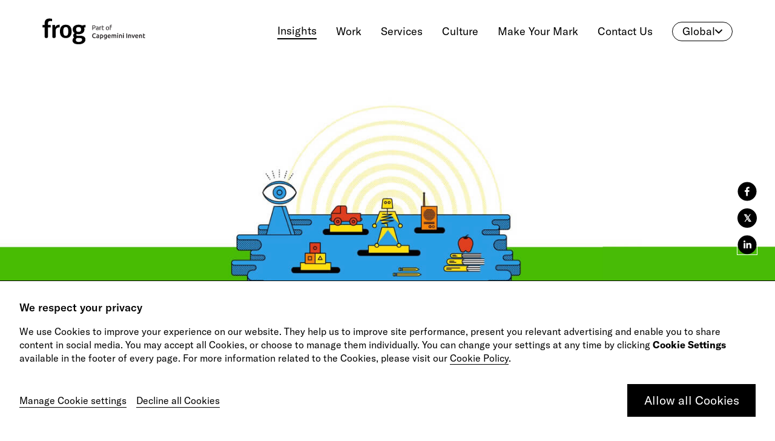

--- FILE ---
content_type: text/html; charset=utf-8
request_url: https://www.frog.co/designmind/artificial-intelligence-in-special-education
body_size: 37303
content:
<!DOCTYPE html><html lang="en"><head><meta charSet="utf-8" data-next-head=""/><meta name="viewport" content="width=device-width" data-next-head=""/><title data-next-head="">Artificial Intelligence in Special Education | frog, part of Capgemini Invent</title><meta name="description" content="How social technologies like AI and social robots can be used to design therapies for children with Autism Spectrum Disorder (ASD). Learn more." data-next-head=""/><meta name="robots" content="index, follow, max-snippet:-1, max-image-preview:large, max-video-preview:-1" data-next-head=""/><meta property="og:locale" content="en_US" data-next-head=""/><meta property="og:type" content="article" data-next-head=""/><meta property="og:title" content="Artificial Intelligence in Special Education | frog, part of Capgemini Invent" data-next-head=""/><meta property="og:description" content="How social technologies like AI and social robots can be used to design therapies for children with Autism Spectrum Disorder (ASD). Learn more." data-next-head=""/><meta property="og:url" content="https://www.frog.co/designmind/artificial-intelligence-in-special-education/" data-next-head=""/><meta property="og:site_name" content="frog, part of Capgemini Invent" data-next-head=""/><meta property="article:modified_time" content="2025-07-18T18:16:43+00:00" data-next-head=""/><meta property="og:image" content="https://frogdesign.nyc3.digitaloceanspaces.com/wp-content/uploads/2020/04/29071737/Artificial-Intelligence-in-Special-Education-640x360.jpg" data-next-head=""/><meta property="og:image:width" content="640" data-next-head=""/><meta property="og:image:height" content="360" data-next-head=""/><meta property="og:image:type" content="image/jpeg" data-next-head=""/><meta name="twitter:card" content="summary_large_image" data-next-head=""/><meta name="twitter:title" content="Artificial Intelligence in Special Education | frog, part of Capgemini Invent" data-next-head=""/><meta name="twitter:description" content="How social technologies like AI and social robots can be used to design therapies for children with Autism Spectrum Disorder (ASD). Learn more." data-next-head=""/><meta name="twitter:image" content="https://frogdesign.nyc3.digitaloceanspaces.com/wp-content/uploads/2020/04/29071737/Artificial-Intelligence-in-Special-Education-640x360.jpg" data-next-head=""/><script type="application/ld+json" class="yoast-schema-graph" data-next-head="">{"@context":"https://schema.org","@graph":[{"@type":"WebPage","@id":"https://www.frog.co/designmind/artificial-intelligence-in-special-education/","url":"https://www.frog.co/designmind/artificial-intelligence-in-special-education/","name":"Artificial Intelligence in Special Education | frog, part of Capgemini Invent","isPartOf":{"@id":"https://www.frog.co/#website"},"datePublished":"2016-02-22T07:17:08+00:00","dateModified":"2025-07-18T18:16:43+00:00","description":"How social technologies like AI and social robots can be used to design therapies for children with Autism Spectrum Disorder (ASD). Learn more.","breadcrumb":{"@id":"https://www.frog.co/designmind/artificial-intelligence-in-special-education/#breadcrumb"},"inLanguage":"en-US","potentialAction":[{"@type":"ReadAction","target":["https://www.frog.co/designmind/artificial-intelligence-in-special-education/"]}]},{"@type":"BreadcrumbList","@id":"https://www.frog.co/designmind/artificial-intelligence-in-special-education/#breadcrumb","itemListElement":[{"@type":"ListItem","position":1,"name":"Home","item":"https://www.frog.co/"},{"@type":"ListItem","position":2,"name":"Artificial Intelligence in Special Education"}]},{"@type":"WebSite","@id":"https://www.frog.co/#website","url":"https://www.frog.co/","name":"frog, part of Capgemini Invent","description":"We are frog, a global creative consultancy.","potentialAction":[{"@type":"SearchAction","target":{"@type":"EntryPoint","urlTemplate":"https://www.frog.co/?s={search_term_string}"},"query-input":"required name=search_term_string"}],"inLanguage":"en-US"}]}</script><link rel="shortcut icon" href="/favicon.ico" data-next-head=""/><link rel="canonical" href="https://www.frog.co/designmind/artificial-intelligence-in-special-education" data-next-head=""/><script type="application/ld+json" data-next-head="">{
    "@context":"http://schema.org",
    "@type":"BlogPosting",
    "mainEntityOfPage":{
      "@type":"WebPage",
      "@id": "https://www.frog.co/designmind/artificial-intelligence-in-special-education" 
    }, 
    "author": [{
              "@type": "person",
              "name": "Caroline Bone",
              "url" : "https://www.frog.co/authors/caroline-bone"
            },{
              "@type": "person",
              "name": "Constance Smith",
              "url" : "https://www.frog.co/authors/constance-smith"
            }],
    "headline": "Artificial Intelligence in Special Education | frog, part of Capgemini Invent",
      "image": [ ""], 
    "publisher":{
      "@type":"Organization",
      "Name":"frog",
      "logo":{
        "@type":"imageObject",
        "Url":"https://www.frog.co/static/images/friedolin-v2.png"
      }
    },
    "genre":"design",  
    "url":"https://www.frog.co/designmind/artificial-intelligence-in-special-education",
    "datePublished": "2016-02-22T07:17:08", 
      "dateModified": "2025-07-18T18:16:43",
    "description": ""
  }</script><link data-next-font="" rel="preconnect" href="/" crossorigin="anonymous"/><link rel="preload" href="/_next/static/css/2f097e44f3309819.css" as="style"/><link rel="stylesheet" href="/_next/static/css/2f097e44f3309819.css" data-n-g=""/><link rel="preload" href="/_next/static/css/10cda735c084032a.css" as="style"/><link rel="stylesheet" href="/_next/static/css/10cda735c084032a.css" data-n-p=""/><link rel="preload" href="/_next/static/css/b8cbec20299fbff9.css" as="style"/><link rel="stylesheet" href="/_next/static/css/b8cbec20299fbff9.css" data-n-p=""/><link rel="preload" href="/_next/static/css/6cfa6c86af71f254.css" as="style"/><link rel="stylesheet" href="/_next/static/css/6cfa6c86af71f254.css" data-n-p=""/><link rel="preload" href="/_next/static/css/ff970afa7d6afdc8.css" as="style"/><link rel="stylesheet" href="/_next/static/css/ff970afa7d6afdc8.css" data-n-p=""/><link rel="preload" href="/_next/static/css/cf1f7b755f05c577.css" as="style"/><link rel="stylesheet" href="/_next/static/css/cf1f7b755f05c577.css" data-n-p=""/><noscript data-n-css=""></noscript><script defer="" nomodule="" src="/_next/static/chunks/polyfills-42372ed130431b0a.js"></script><script src="/_next/static/chunks/webpack-b62e5e3ba31f7750.js" defer=""></script><script src="/_next/static/chunks/framework-97862ef36bc4065f.js" defer=""></script><script src="/_next/static/chunks/main-e56200adec29f333.js" defer=""></script><script src="/_next/static/chunks/pages/_app-28dec9f123b10b2d.js" defer=""></script><script src="/_next/static/chunks/522-cc7143db297ad2ec.js" defer=""></script><script src="/_next/static/chunks/9357-59433dca76baf723.js" defer=""></script><script src="/_next/static/chunks/4568-73005b03fdb2458c.js" defer=""></script><script src="/_next/static/chunks/3091-24c5239bf2e5f1f9.js" defer=""></script><script src="/_next/static/chunks/1543-b3adcf3be481ca8e.js" defer=""></script><script src="/_next/static/chunks/1329-feaf5de729f039b8.js" defer=""></script><script src="/_next/static/chunks/1932-cbb8ea297bde5a15.js" defer=""></script><script src="/_next/static/chunks/8438-ea441128dd0cb1b1.js" defer=""></script><script src="/_next/static/chunks/1875-44b765b0cb7ff285.js" defer=""></script><script src="/_next/static/chunks/5496-e62c83734fc700a4.js" defer=""></script><script src="/_next/static/chunks/pages/designmind/%5BpageSlug%5D-18cff4e3430eeab5.js" defer=""></script><script src="/_next/static/BG5l9pR4vygGRnsO8Nf_J/_buildManifest.js" defer=""></script><script src="/_next/static/BG5l9pR4vygGRnsO8Nf_J/_ssgManifest.js" defer=""></script></head><body><div id="global-frog-modal"></div><div id="__next"><div style="overflow:hidden"><div><nav class="
          Navigation_navigation___gyp_
          Navigation_white__h0FTd
          null
        "><div class="Navigation_desktopNavigationWrap__CrRw9" style="top:0"><div class="container-fluid"><div class="DesktopNavigation_desktopNavigation__D8Q9r d-none d-md-block DesktopNavigation_white__waXts"><div class="container-fluid px-0"><div class="row no-gutters"><div class="col-3 col-md-2 col-lg-2 d-flex align-items-center"><a href="/"><span class="frog-logo DesktopNavigation_frogLogo__QqEJr"><img class="" src="https://wp.frog.co/wp-content/uploads/2024/03/frog-Cap-Invent-logo.svg" alt="" draggable="false"/></span></a></div><div class="col-9 col-md-10 d-flex align-items-center justify-content-end"><div class="DesktopNavigation_navItem__ETmCM DesktopNavigation_navActive__kuMca"><a href="/designmind"><span>Insights</span></a></div><div class="DesktopNavigation_navItem__ETmCM "><a href="/work"><span>Work</span></a></div><div class="DesktopNavigation_navItem__ETmCM "><a href="/services"><span>Services</span></a></div><div class="DesktopNavigation_navItem__ETmCM "><a href="/culture"><span>Culture</span></a></div><div class="DesktopNavigation_navItem__ETmCM "><a href="/make-your-mark"><span>Make Your Mark</span></a></div><div class="DesktopNavigation_navItem__ETmCM "><a href="/contact"><span>Contact Us</span></a></div><div class="RegionSelector_regionSelector__wojCH"><a class="RegionSelector_white__ReLr0">Global<img class="RegionSelector_downArrow__mhWAc" src="/static/images/arrow.svg" alt=""/></a><table class="RegionSelector_dropdownMenu__sioIC false"><tbody><tr title="https://www.frog.co/"><td><img src="https://wp.frog.co/wp-content/uploads/2024/03/global.svg" alt=""/></td><td>Global</td><td><span class="RegionSelector_separator__uGRI2"></span></td><td>EN</td></tr><tr title="https://www.frog.co/fr-fr/"><td><img src="https://wp.frog.co/wp-content/uploads/2024/03/france.png" alt=""/></td><td>France</td><td><span class="RegionSelector_separator__uGRI2"></span></td><td>FR</td></tr><tr title="https://www.frogco.cn/"><td><img src="https://wp.frog.co/wp-content/uploads/2024/03/china.png" alt=""/></td><td>China</td><td><span class="RegionSelector_separator__uGRI2"></span></td><td>CN</td></tr></tbody></table></div></div></div></div></div></div></div><div class="Navigation_mobileNavigationWrap__qON6L"><div class="
          MobileNavigation_mobileNavigation__JITKF
          MobileNavigation_white__5EqEs
          
          mobile-nav d-flex d-md-none
        "><div class="MobileNavigation_navTop__VgbbP " style="top:0"><div class="d-md-none MobileNavigation_mobLogo__i7aKk"><a href="/"><span class="logo"><img src="https://wp.frog.co/wp-content/uploads/2024/03/frog-Cap-Invent-logo.svg" alt="" width="110" height="27"/></span></a></div><div class="MobileNavigation_hamburgerIcon__pxzAF  hamburgerIcon"><div class="MobileNavigation_boxContainer__QIJKS"><div class="MobileNavigation_box1__96vcr box"></div><div class="MobileNavigation_box2__6z1Fv box"></div><div class="MobileNavigation_box3__iCbYq box"></div></div></div></div><div class="MobileNavigation_navContent__nq_4_  "><div class="container px-0"><div class="MobileNavigation_navContentTop__0If77"><div><a href="/"><span class="logo d-none d-md-flex"><img src="https://wp.frog.co/wp-content/uploads/2024/03/frog-Cap-Invent-logo.svg" alt="" loading="lazy" width="70" height="42" style="filter:invert(1)"/></span></a></div><div class="MobileNavigation_navigationUrlWrap___fA8b"><a href="/designmind"><div class="MobileNavigation_navItem__hJwxc MobileNavigation_navActive__y39nk"><span>Insights</span></div></a><a href="/work"><div class="MobileNavigation_navItem__hJwxc "><span>Work</span></div></a><a href="/services"><div class="MobileNavigation_navItem__hJwxc "><span>Services</span></div></a><a href="/culture"><div class="MobileNavigation_navItem__hJwxc "><span>Culture</span></div></a><a href="/make-your-mark"><div class="MobileNavigation_navItem__hJwxc "><span>Make Your Mark</span></div></a><a href="/contact"><div class="MobileNavigation_navItem__hJwxc "><span>Contact Us</span></div></a><div class="RegionSelector_regionSelector__wojCH"><a class="RegionSelector_white__ReLr0">Global<img class="RegionSelector_downArrow__mhWAc" src="/static/images/arrow.svg" alt=""/></a><table class="RegionSelector_dropdownMenu__sioIC false"><tbody><tr title="https://www.frog.co/"><td><img src="https://wp.frog.co/wp-content/uploads/2024/03/global.svg" alt=""/></td><td>Global</td><td><span class="RegionSelector_separator__uGRI2"></span></td><td>EN</td></tr><tr title="https://www.frog.co/fr-fr/"><td><img src="https://wp.frog.co/wp-content/uploads/2024/03/france.png" alt=""/></td><td>France</td><td><span class="RegionSelector_separator__uGRI2"></span></td><td>FR</td></tr><tr title="https://www.frogco.cn/"><td><img src="https://wp.frog.co/wp-content/uploads/2024/03/china.png" alt=""/></td><td>China</td><td><span class="RegionSelector_separator__uGRI2"></span></td><td>CN</td></tr></tbody></table></div></div></div><div class="MobileNavigation_navContentBottom__yfHeL"><div class="MobileNavigation_followUsTitle__H2xyW"></div><div class="MobileNavigation_socialIcons__xm28I"></div></div></div></div></div></div></nav></div><div class="NavSpacer_navSpacer__NYcqU NavSpacer_white__mDw9n"></div><div><div class="DesignmindHeader_designmindHeader__50ys7 "><div class="DesignmindHeader_image__Px9bv"><img src="https://wp.frog.co/wp-content/uploads/2016/02/frog-2016-Insights-Artifical-Intelligence-in-Special-Education.jpg" alt="frog-2016-Insights-Artifical-Intelligence-in-Special-Education" loading="lazy"/></div><div class="DesignmindHeader_contentBlock__uf7RU"><div class="container"><div class="row"><div class="col-12 col-lg-9"><h1 class="DesignmindHeader_title__e9jOS">Artificial Intelligence in Special Education</h1><div class="DesignmindHeader_description__MQLPI">Using social technologies to design therapies for children with Autism Spectrum Disorder</div><div class="DesignmindHeader_author__mbHuM">Article</div></div><div class="col-12 col-lg-3 d-none d-lg-block"><div class="SocialShare_socialShare__S2Upt SocialShare_sticky__jQcSR"><div class="SocialShare_icon__l8SlK SocialShare_black__30yGV"><button aria-label="facebook" class="react-share__ShareButton" style="background-color:transparent;border:none;padding:0;font:inherit;color:inherit;cursor:pointer"><svg viewBox="0 0 64 64" width="32" height="32"><circle cx="32" cy="32" r="31" fill="#3b5998" style="fill:#000000"></circle><path d="M34.1,47V33.3h4.6l0.7-5.3h-5.3v-3.4c0-1.5,0.4-2.6,2.6-2.6l2.8,0v-4.8c-0.5-0.1-2.2-0.2-4.1-0.2 c-4.1,0-6.9,2.5-6.9,7V28H24v5.3h4.6V47H34.1z" fill="#ffffff"></path></svg></button></div><div class="SocialShare_icon__l8SlK SocialShare_black__30yGV"><button aria-label="twitter" class="react-share__ShareButton" style="background-color:transparent;border:none;padding:0;font:inherit;color:inherit;cursor:pointer"><i class="SocialShare_icon__l8SlK, SocialShare_black__30yGV, SocialShare_twitterX__m_ZcQ" style="background-color:#000000;border-color:#ffffff;color:#ffffff">𝕏</i></button></div><div class="SocialShare_icon__l8SlK SocialShare_black__30yGV"><button aria-label="linkedin" class="react-share__ShareButton" style="background-color:transparent;border:none;padding:0;font:inherit;color:inherit;cursor:pointer"><svg viewBox="0 0 64 64" width="32" height="32"><circle cx="32" cy="32" r="31" fill="#007fb1" style="fill:#000000"></circle><path d="M20.4,44h5.4V26.6h-5.4V44z M23.1,18c-1.7,0-3.1,1.4-3.1,3.1c0,1.7,1.4,3.1,3.1,3.1 c1.7,0,3.1-1.4,3.1-3.1C26.2,19.4,24.8,18,23.1,18z M39.5,26.2c-2.6,0-4.4,1.4-5.1,2.8h-0.1v-2.4h-5.2V44h5.4v-8.6 c0-2.3,0.4-4.5,3.2-4.5c2.8,0,2.8,2.6,2.8,4.6V44H46v-9.5C46,29.8,45,26.2,39.5,26.2z" fill="#ffffff"></path></svg></button></div></div><div class="TopicsBlock_topicsBlock__SyCT1"><div class="TopicsBlock_topicsTitle__y6fGx">Topics</div><div class="TopicsBlock_topics__TF3cZ"><div><a href="/sector/healthcare-service-strategy" class="TopicsBlock_topicsItem__3yRth"><span>Healthcare</span> <span>→</span></a></div><div><a href="/sector/social-impact" class="TopicsBlock_topicsItem__3yRth"><span>Social Impact</span> <span>→</span></a></div></div></div></div></div></div></div></div><div class="TopicsTag_topicsTag__gxm4m d-lg-none"><div class="container"><div class="row flex-column-reverse flex-md-row"><div class="col-12 col-sm-4"><div class="TopicsTag_socialIcons__hZAvj"><div class="SocialShare_socialShare__S2Upt "><div class="SocialShare_icon__l8SlK SocialShare_black__30yGV"><button aria-label="facebook" class="react-share__ShareButton" style="background-color:transparent;border:none;padding:0;font:inherit;color:inherit;cursor:pointer"><svg viewBox="0 0 64 64" width="32" height="32"><circle cx="32" cy="32" r="31" fill="#3b5998" style="fill:#000000"></circle><path d="M34.1,47V33.3h4.6l0.7-5.3h-5.3v-3.4c0-1.5,0.4-2.6,2.6-2.6l2.8,0v-4.8c-0.5-0.1-2.2-0.2-4.1-0.2 c-4.1,0-6.9,2.5-6.9,7V28H24v5.3h4.6V47H34.1z" fill="#ffffff"></path></svg></button></div><div class="SocialShare_icon__l8SlK SocialShare_black__30yGV"><button aria-label="twitter" class="react-share__ShareButton" style="background-color:transparent;border:none;padding:0;font:inherit;color:inherit;cursor:pointer"><i class="SocialShare_icon__l8SlK, SocialShare_black__30yGV, SocialShare_twitterX__m_ZcQ" style="background-color:#000000;border-color:#ffffff;color:#ffffff">𝕏</i></button></div><div class="SocialShare_icon__l8SlK SocialShare_black__30yGV"><button aria-label="linkedin" class="react-share__ShareButton" style="background-color:transparent;border:none;padding:0;font:inherit;color:inherit;cursor:pointer"><svg viewBox="0 0 64 64" width="32" height="32"><circle cx="32" cy="32" r="31" fill="#007fb1" style="fill:#000000"></circle><path d="M20.4,44h5.4V26.6h-5.4V44z M23.1,18c-1.7,0-3.1,1.4-3.1,3.1c0,1.7,1.4,3.1,3.1,3.1 c1.7,0,3.1-1.4,3.1-3.1C26.2,19.4,24.8,18,23.1,18z M39.5,26.2c-2.6,0-4.4,1.4-5.1,2.8h-0.1v-2.4h-5.2V44h5.4v-8.6 c0-2.3,0.4-4.5,3.2-4.5c2.8,0,2.8,2.6,2.8,4.6V44H46v-9.5C46,29.8,45,26.2,39.5,26.2z" fill="#ffffff"></path></svg></button></div></div></div></div><div class="col-12 col-sm-8"><div class="TopicsBlock_topicsBlock__SyCT1"><div class="TopicsBlock_topicsTitle__y6fGx">Topics</div><div class="TopicsBlock_topics__TF3cZ"><div><a href="/sector/healthcare-service-strategy" class="TopicsBlock_topicsItem__3yRth"><span>Healthcare</span> <span>→</span></a></div><div><a href="/sector/social-impact" class="TopicsBlock_topicsItem__3yRth"><span>Social Impact</span> <span>→</span></a></div></div></div></div></div></div></div></div><div class="DividerLine_dividerLine__Hum0r DividerLine_showInMobile__NtCWD DividerLine_black__8rZHk "><div class="container-fluid px-0 DividerLine_container__asG0h"><div class="DividerLine_line__0mfAh"></div></div></div><div class="LongFormTextBlock_longFormTextBlock__4VAdY"><div class="container"><div class="row"><div class="col-12 col-lg-8 mx-auto"><div class="LongFormTextBlock_textContent__I47mA"><p><strong>Siri, will you marry me?</strong> Such a personal question might be unexpected coming from a 13-year-old boy with Autism. But last year Judith Newman noticed that her son Gus had forged an unexpected bond with Siri, the iPhone’s intelligent virtual agent. She wrote a New York Times article about her son’s experience learning social skills from the AI—not only how to ask other people questions during conversation, but about social etiquette and expressing empathy.</p>
<p>Siri may seem like an unconventional social skills aid. But Gus’ story is just one of many pointing to the impact of advanced digital therapy tools – Artificial Intelligence and social robots – on Autism therapies.</p>
</div></div></div></div></div><div class="DividerLine_dividerLine__Hum0r DividerLine_showInMobile__NtCWD DividerLine_black__8rZHk "><div class="container DividerLine_container__asG0h"><div class="DividerLine_line__0mfAh"></div></div></div><div class="LongFormTextBlock_longFormTextBlock__4VAdY"><div class="container"><div class="row"><div class="col-12 col-lg-8 mx-auto"><div class="LongFormTextBlock_textContent__I47mA"><h2 style="text-align: center;">AI for Social Therapy</h2>
<p>Children with Autism Spectrum Disorder (ASD) have been shown to display high levels of comfort with computers for many reasons. Computer programmes are predictable, logical, and can provide an intellectual outlet for children with specialised interests.</p>
<p>Therapists and educators around the world are testing several new technologies to help children with ASD develop social skills. Where humans can be unpredictable and overwhelming, ASD children tend to feel more comfortable with the predictable range of human expression exhibited by social robots. Perhaps more important to some children, robots and AI don’t pass any judgment: as Newman noted, “[Siri] will never make fun of” her son.</p>
<p>By developing relationships with AI and social robots, the hope is that ASD children will be able to better integrate socially with other people. The London Knowledge Lab has already tested this to some extent. In 2012 it partnered with Topcliffe Primary School to study what happened when children with ASD interact with Andy, a semi-autonomous virtual boy. The researchers saw improvement in specific social skills, such as a following the gaze of others.</p>
</div></div></div></div></div><div class="DividerLine_dividerLine__Hum0r DividerLine_showInMobile__NtCWD DividerLine_black__8rZHk "><div class="container DividerLine_container__asG0h"><div class="DividerLine_line__0mfAh"></div></div></div><div class="LongFormTextBlock_longFormTextBlock__4VAdY"><div class="container"><div class="row"><div class="col-12 col-lg-8 mx-auto"><div class="LongFormTextBlock_textContent__I47mA"><h2 style="text-align: center;">Design in Today’s Social Robots</h2>
<p>Today’s AI software was designed primarily to improve the speech and conversational skills of children with ASD, while also teaching them emotional intelligence. In 2013 a British primary school introduced its students to NAO, a 2-foot-tall humanoid robot that asks questions and responds to answers. His reactions are autonomous, allowing him to converse fluidly and imitate human patterns of speech. Similarly, 50 US schools are relying on Milo – a humanoid robot that exhibits a wide range of facial expressions – to teach children to identify human emotions, a common form of Autism therapy.</p>
<p>Online video coverage shows children with ASD making social breakthroughs with the help of robots. When presented with NAO, a normally insular child named Owen asked to hold the robot’s hand and take him for a walk. This display of tenderness stunned his teachers and parents. In another video, a boy happily chats with robot Romibo about his favorite movie (Wall-E), and then gives the robot a hug. “Before Romibo,” his mother stated, “he used to be at school all day and not say anything. But there is something about Romibo where he engages, and asks questions.”</p>
<p>Social robots are also being designed to capture and to track an individual student’s progress for specific tasks. This allows teachers and therapists to follow progress online and build personalised lessons for different focus areas.</p>
</div></div></div></div></div><div class="DividerLine_dividerLine__Hum0r DividerLine_showInMobile__NtCWD DividerLine_black__8rZHk "><div class="container DividerLine_container__asG0h"><div class="DividerLine_line__0mfAh"></div></div></div><div class="LongFormTextBlock_longFormTextBlock__4VAdY"><div class="container"><div class="row"><div class="col-12 col-lg-8 mx-auto"><div class="LongFormTextBlock_textContent__I47mA"><h2 style="text-align: center;">Designing for the Future of Social Therapies</h2>
<p>Despite it still being early stages, AI is already showing great potential to change the way we think about and treat Autism Spectrum Disorder. Special education therapists can team up with designers and robotic engineers to develop an extended ecosystem of Autism therapies. This can extend into the classroom, where students might interact with a variety of socially intelligent devices in a holistic and customisable approach: One-on-one lessons in facial recognition and conversation practice in the morning, then group play time with movement, music, and dancing in the afternoon. Various forms of robotic assistance could stay with the children throughout the day, helping them to make comfortable environmental transitions when switching classrooms or travelling from home to school. These social robotic aids could grow in sophistication and form as the child matures.</p>
<p>Future AI and robotic technologies can also provide an extra set of eyes and ears for therapists, teachers, and parents. While an ASD child interacts with robots in school or at home, the intelligent devices would continuously capture critical data about displayed social behaviors and make quick, informal assessments to gauge if a child understands the activity or is making slight skill improvements. Analysing this data can lead to pinpointing social success factors and assessing a student’s strengths and weaknesses. Educators would be better able to understand the child’s learning and emotional development, slowly introducing them to more complex and varied social environments over time.</p>
<p>As more Autism therapies are designed around the specific, individual needs of ASD children, AI and robotics will become more prominent forms of therapy. AI software, whether virtual like Siri or physical like the NAO robot, can help ASD children successfully navigate social interactions and unfamiliar settings, while instilling a sense of calm throughout the day. Use of AI and robotics from a young age could allow ASD children to reach ‘normal’ developmental milestones and forge social connections earlier than they might be able to do on their own. The ultimate promise these technologies hold is for children to gain the confidence and social skills they need to live more independently. Already, a small number of individual kids have transitioned from Autism programs to mainstream classes after pilot therapies with autonomous robots like NAO – a testament that this kind of transformation is indeed possible.</p>
<p><em>This story originally appeared in <a href="http://edtechnology.co.uk/" target="_blank" rel="noopener">Education Technology</a></em></p>
</div></div></div></div></div><div class="AuthorBlock_authorCreditBlock__aQvKz"><div class="container undefined"><div class="AuthorBlock_title__O3ENB">Authors</div><div class="AuthorBlock_creditsBlock__2ESg_"><div class="AuthorBlock_credit__WF6j2"><div class="row"><div class="col-12 d-block d-md-none"><div class="AuthorBlock_mobileAuthorDetails__LkiS_"><div class="AuthorBlock_author__deJUk">Caroline Bone</div><div class="AuthorBlock_designation__IzQb4">Senior Strategist</div></div></div><div class="col-12 col-md-4"><img src="https://wp.frog.co/wp-content/uploads/2020/07/CB-300x300-1.jpg" alt="Caroline Bone" class="AuthorBlock_authorImage__fL_dR"/></div><div class="col-12 col-md-8"><div class="d-none d-md-block"><div class="AuthorBlock_author__deJUk">Caroline Bone</div><div class="AuthorBlock_designation__IzQb4">Senior Strategist</div></div><div class="AuthorBlock_description__2oCit"><p>Caroline is a Senior Strategist at frog San Francisco. Teams look to Caroline to frame up opportunities, connecting the dots between research and concepts. She crafts visions for how customers might interact in the future, why those interactions are unique and memorable, and what we can do next to bring transformational experiences to market.</p>
</div><div class="row"><div class="col-12 col-sm-6 invisible"><div class="AuthorBlock_socialIcons__ls_M0"><a href="https://twitter.com/intent/tweet?url=https%3A%2F%2Fwww.frog.co%2Fdesignmind%2Flaunched-on-tuesday&amp;text=%20&amp;original_referer=https%3A%2F%2Fwww.frog.co%2Fdesignmind%2Flaunched-on-tuesday" target="_blank"><img src="/static/social-icons/twitter-black.png" alt=""/></a><a href="https://medium.com/@frogdesign" target="_blank"><img src="/static/social-icons/medium.png" alt=""/></a></div></div><div class="col "><a href="/authors/caroline-bone" class="AuthorBlock_topicsItem__qlOTx"><span>Read more by this author</span><span class="AuthorBlock_arrow__wSr57">→</span></a></div></div></div></div></div><div class="AuthorBlock_credit__WF6j2"><div class="row"><div class="col-12 d-block d-md-none"><div class="AuthorBlock_mobileAuthorDetails__LkiS_"><div class="AuthorBlock_author__deJUk">Constance Smith</div><div class="AuthorBlock_designation__IzQb4">Visual designer</div></div></div><div class="col-12 col-md-4"><img src="https://wp.frog.co/wp-content/uploads/2020/07/constance_bw_work_square-300x300-1.jpg" alt="Constance Smith" class="AuthorBlock_authorImage__fL_dR"/></div><div class="col-12 col-md-8"><div class="d-none d-md-block"><div class="AuthorBlock_author__deJUk">Constance Smith</div><div class="AuthorBlock_designation__IzQb4">Visual designer</div></div><div class="AuthorBlock_description__2oCit"><p>Constance is visual designer at frog in San Francisco. Her passion is creating brand and product concepts across digital, print, and physical experiences</p>
</div><div class="row"><div class="col-12 col-sm-6 invisible"><div class="AuthorBlock_socialIcons__ls_M0"><a href="https://twitter.com/intent/tweet?url=https%3A%2F%2Fwww.frog.co%2Fdesignmind%2Flaunched-on-tuesday&amp;text=%20&amp;original_referer=https%3A%2F%2Fwww.frog.co%2Fdesignmind%2Flaunched-on-tuesday" target="_blank"><img src="/static/social-icons/twitter-black.png" alt=""/></a><a href="https://medium.com/@frogdesign" target="_blank"><img src="/static/social-icons/medium.png" alt=""/></a></div></div><div class="col "><a href="/authors/constance-smith" class="AuthorBlock_topicsItem__qlOTx"><span>Read more by this author</span><span class="AuthorBlock_arrow__wSr57">→</span></a></div></div></div></div></div></div><div class="AuthorBlock_illustration__9KmwJ"></div></div></div><div class="StickyCTA_stickyCTA__1gJrK container chapter-module"><div class="row"><div class="col-12 col-md-6 offset-md-6 col-lg-5 offset-lg-7 col-xl-4 offset-xl-8"><a href="/contact" target="_self" class="Button_medium__uD2as StickyCTA_Designmind"><button class="Button_button__vCRdt Button_medium__uD2as Button_black__fIO1H Button_leftRightAnimationWhite__hvTxN anim-cursor" style="border-color:#000000"><span class="Button_btnText__zpMXI">Partner with frog</span></button></a></div></div></div><div class="DividerLine_dividerLine__Hum0r DividerLine_showInMobile__NtCWD DividerLine_black__8rZHk "><div class="container-fluid px-0 DividerLine_container__asG0h"><div class="DividerLine_line__0mfAh"></div></div></div><div class="DividerLine_dividerLine__Hum0r DividerLine_showInMobile__NtCWD DividerLine_black__8rZHk "><div class="container-fluid px-0 DividerLine_container__asG0h"><div class="DividerLine_line__0mfAh"></div></div></div><div class="Notification_notification__ySvC_"><div class="Notification_icon__l4aaO"><img src="/static/icons/tick-black.svg"/></div><div class="Notification_texts__cr48d"><div>
        Cookies settings were saved successfully!
      </div></div><div class="Notification_closeBtn__Sc3vC"><img src="/static/icons/close-white.svg"/></div></div><div class="Banner_bannerContainer__wM_7Q"><div class="Banner_banner__MJGho"><p class="Banner_title__1TDad">
        We respect your privacy
      </p><p>
        We use Cookies to improve your experience on our website. They help us to improve site performance,
        present you relevant advertising and enable you to share content in social media.
        <i></i>
        You may accept all Cookies, or choose to manage them individually.
        You can change your settings at any time by clicking <b>Cookie Settings</b>
        available in the footer of every page.
        <i></i>
        For more information related to the Cookies, please visit our
        <a href='https://www.capgemini.com/cookie-policy' target='_blank'>Cookie Policy</a>.
      </p><div class="Banner_buttonContainer__0lhBt"><div class="Banner_principalOption__RH5co"><a target="_self" style="border-color:black" class="ButtonLite_buttonLite__Wk1VP"><button style="color:white;background-color:black" class="ButtonLite_innerButton__f6rXF">
        Allow all Cookies
      </button></a></div><div class="Banner_secondaryOptions__es4ie"><a>
        Manage Cookie settings
      </a><a>
        Decline all Cookies
      </a></div></div></div></div><footer id="Footer_frogFooter__HdNTf" class="Footer_contained__0W9o7"><div class="Footer_glareContainer__Tv1Ch"><svg class="Glare_glare__itwhP" viewBox="0 0 1400 1600" preserveAspectRatio="xMaxYMin slice" xmlns="http://www.w3.org/2000/svg" style="filter:url(#FooterBlur)"><filter id="FooterBlur" x="-100%" y="-100%" width="300%" height="300%"><feGaussianBlur stdDeviation="120"></feGaussianBlur></filter><ellipse cx="397" cy="366" rx="218" ry="332" fill="#460030"><animateTransform attributeName="transform" attributeType="XML" type="rotate" from="55  400  360" to="0 0 0" calcMode="spline" keySplines="0.4 0 0.6 1;" repeatCount="indefinite" dur="0"></animateTransform></ellipse><ellipse cx="552" cy="595" rx="218" ry="332" fill="#340054"><animateTransform attributeName="transform" attributeType="XML" type="rotate" from="55  552  595" to="0 0 0" calcMode="spline" keySplines="0.4 0 0.6 1;" repeatCount="indefinite" dur="0"></animateTransform></ellipse><ellipse cx="707" cy="823" rx="218" ry="332" fill="#32017e"><animateTransform attributeName="transform" attributeType="XML" type="rotate" from="55  707  823" to="0 0 0" calcMode="spline" keySplines="0.4 0 0.6 1;" repeatCount="indefinite" dur="0"></animateTransform></ellipse><ellipse cx="862" cy="1051" rx="218" ry="332" fill="#00084b"><animateTransform attributeName="transform" attributeType="XML" type="rotate" from="55  862 1051" to="0 0 0" calcMode="spline" keySplines="0.4 0 0.6 1;" repeatCount="indefinite" dur="0"></animateTransform></ellipse><ellipse cx="998" cy="1251" rx="218" ry="332" fill="#57003c"><animateTransform attributeName="transform" attributeType="XML" type="rotate" from="55  998 1251" to="0 0 0" calcMode="spline" keySplines="0.4 0 0.6 1;" repeatCount="indefinite" dur="0"></animateTransform></ellipse></svg></div><div class="fadeInUpContent"><div class="Footer_container__XDVSW container"><div class="row"><div class="col-12 col-md-7 col-lg-8"><div class="Footer_headlines__qQWLa"><em class="Footer_headline__VIYCq">Ready to make your mark?</em><p class="Footer_subheadline__c_Iew">As your reinvention and experience partner, our global team is here to help.</p></div></div><div class="Footer_right__h7xTB col-12 col-md-5 col-lg-4"><div class="col-8 col-md-12 px-0"><a href="/contact" target="_self" class="Button_large__H_XLn footer-get-in-touch"><button class="Button_button__vCRdt Button_large__H_XLn Button_black__fIO1H Button_transparent__so64F Button_leftRightAnimationWhite__hvTxN anim-cursor"><span class="Button_btnText__zpMXI">Get in touch</span></button></a></div><div class="Footer_secondaryText__vbBbQ col-9 col-md-12 px-0"><p>Do your best work among a caring community of diverse talents.</p></div><div class="Footer_secondaryCta__gA0Sp col-12 px-0"><a href="/careers" target="_self"><span>Join our team</span><img class="Footer_arrowCircle__00gVJ" src="/static/icons/arrow-circle-icon-white.svg" alt=""/></a></div><ul class="Footer_navigationItems__RbaOB col-9 col-md-12 px-0"><li><a href="/contact#frog-studios">Studios</a></li><div class="Footer_separator__3LBSD"></div><li><a href="/culture">Culture</a></li><div class="Footer_separator__3LBSD"></div><li><a href="/culture/dei">DE&amp;I</a></li><div class="Footer_separator__3LBSD"></div><li><a href="/play">Play</a></li></ul><ul class="Footer_socialMediaItems__PVMir col-12 px-0"><li><a href="https://www.linkedin.com/company/163904" target="_blank"><img src="https://wp.frog.co/wp-content/uploads/2024/03/linkedin-frog-2.svg" alt="https://www.linkedin.com/company/163904"/></a></li><li><a href="https://vimeo.com/frog" target="_blank"><img src="https://wp.frog.co/wp-content/uploads/2024/03/vimeo-frog-2.svg" alt="https://vimeo.com/frog"/></a></li><li><a href="https://instagram.com/frog_design" target="_blank"><img src="https://wp.frog.co/wp-content/uploads/2024/03/Instagram-frog-2.svg" alt="https://instagram.com/frog_design"/></a></li><li><a href="https://medium.com/frog-voices" target="_blank"><img src="https://wp.frog.co/wp-content/uploads/2024/03/medium-frog-2.svg" alt="https://medium.com/frog-voices"/></a></li><li><a href="https://open.spotify.com/show/5mxbuRY6KtBwIrNhWhu0sx" target="_blank"><img src="https://wp.frog.co/wp-content/uploads/2024/03/spotify-frog.svg" alt="https://open.spotify.com/show/5mxbuRY6KtBwIrNhWhu0sx"/></a></li><li><a href="https://podcasts.apple.com/us/podcast/design-mind-frogcast/id1541644073" target="_blank"><img src="https://wp.frog.co/wp-content/uploads/2024/03/apple-podcast-frog.svg" alt="https://podcasts.apple.com/us/podcast/design-mind-frogcast/id1541644073"/></a></li></ul></div><div class="Footer_bottom__hhXsc col-12"><div class="d-md-none"><img class="Footer_friedolin__md3T1" src="https://wp.frog.co/wp-content/uploads/2024/03/friedolin-frog.svg" alt="frog company logo"/><p class="Footer_companyName__emyF2">© <!-- -->2026<!-- --> <!-- -->frog, part of Capgemini Invent</p></div><div class="Footer_legal__ZxYmv"><img class="Footer_friedolin__md3T1 d-none d-md-block" src="https://wp.frog.co/wp-content/uploads/2024/03/friedolin-frog.svg" alt="frog company logo"/><p class="Footer_companyName__emyF2 d-none d-md-block">&copy; 2026 frog, part of Capgemini Invent</p><div class="Footer_separator__3LBSD d-none d-md-block"></div><a href="https://www.capgemini.com/privacy-policy/" target="_blank">Privacy Policy</a><div class="Footer_separator__3LBSD"></div><a href="https://www.capgemini.com/terms-of-use/" target="_blank">Terms of Use</a><div class="Footer_separator__3LBSD"></div><a href="https://www.capgemini.com/cookie-policy/" target="_blank">Cookie Policy</a><div class="Footer_separator__3LBSD"></div><a>Cookie Settings</a></div></div></div></div></div></footer></div></div><script id="__NEXT_DATA__" type="application/json">{"props":{"pageProps":{"httpStatus":200,"id":10426,"slug":"artificial-intelligence-in-special-education","rawPageData":{"designmind_building_blocks":[{"acf_fc_layout":"designmind_header_block","designmind_header":{"image":{"ID":70592,"id":70592,"title":"frog-2016-Insights-Artifical-Intelligence-in-Special-Education","filename":"frog-2016-Insights-Artifical-Intelligence-in-Special-Education.jpg","filesize":41054,"url":"https://wp.frog.co/wp-content/uploads/2016/02/frog-2016-Insights-Artifical-Intelligence-in-Special-Education.jpg","link":"https://www.frog.co/designmind/artificial-intelligence-in-special-education/attachment/frog-2016-insights-artifical-intelligence-in-special-education/","alt":"frog-2016-Insights-Artifical-Intelligence-in-Special-Education","author":"36","description":"","caption":"","name":"frog-2016-insights-artifical-intelligence-in-special-education","status":"inherit","uploaded_to":10426,"date":"2024-02-01 16:15:13","modified":"2024-02-01 16:15:20","menu_order":0,"mime_type":"image/jpeg","type":"image","subtype":"jpeg","icon":"https://wp.frog.co/wp-includes/images/media/default.png","width":1440,"height":810,"sizes":{"thumbnail":"https://wp.frog.co/wp-content/uploads/2016/02/frog-2016-Insights-Artifical-Intelligence-in-Special-Education-150x150.jpg","thumbnail-width":150,"thumbnail-height":150,"medium":"https://wp.frog.co/wp-content/uploads/2016/02/frog-2016-Insights-Artifical-Intelligence-in-Special-Education-300x169.jpg","medium-width":300,"medium-height":169,"medium_large":"https://wp.frog.co/wp-content/uploads/2016/02/frog-2016-Insights-Artifical-Intelligence-in-Special-Education-768x432.jpg","medium_large-width":640,"medium_large-height":360,"large":"https://wp.frog.co/wp-content/uploads/2016/02/frog-2016-Insights-Artifical-Intelligence-in-Special-Education-1024x576.jpg","large-width":640,"large-height":360,"1536x1536":"https://wp.frog.co/wp-content/uploads/2016/02/frog-2016-Insights-Artifical-Intelligence-in-Special-Education.jpg","1536x1536-width":1440,"1536x1536-height":810,"2048x2048":"https://wp.frog.co/wp-content/uploads/2016/02/frog-2016-Insights-Artifical-Intelligence-in-Special-Education.jpg","2048x2048-width":1440,"2048x2048-height":810}},"video_file":false,"title":"Artificial Intelligence in Special Education","description":"Using social technologies to design therapies for children with Autism Spectrum Disorder","topics_title":"","topics":false,"author":"Article","hide_module":false,"hide_post":false,"slug_override":""}},{"acf_fc_layout":"divider","full_width":true},{"acf_fc_layout":"long_form_text_block","text_content":"\u003cp\u003e\u003cstrong\u003eSiri, will you marry me?\u003c/strong\u003e Such a personal question might be unexpected coming from a 13-year-old boy with Autism. But last year Judith Newman noticed that her son Gus had forged an unexpected bond with Siri, the iPhone’s intelligent virtual agent. She wrote a New York Times article about her son’s experience learning social skills from the AI—not only how to ask other people questions during conversation, but about social etiquette and expressing empathy.\u003c/p\u003e\n\u003cp\u003eSiri may seem like an unconventional social skills aid. But Gus’ story is just one of many pointing to the impact of advanced digital therapy tools – Artificial Intelligence and social robots – on Autism therapies.\u003c/p\u003e\n"},{"acf_fc_layout":"divider","full_width":false},{"acf_fc_layout":"long_form_text_block","text_content":"\u003ch2 style=\"text-align: center;\"\u003eAI for Social Therapy\u003c/h2\u003e\n\u003cp\u003eChildren with Autism Spectrum Disorder (ASD) have been shown to display high levels of comfort with computers for many reasons. Computer programmes are predictable, logical, and can provide an intellectual outlet for children with specialised interests.\u003c/p\u003e\n\u003cp\u003eTherapists and educators around the world are testing several new technologies to help children with ASD develop social skills. Where humans can be unpredictable and overwhelming, ASD children tend to feel more comfortable with the predictable range of human expression exhibited by social robots. Perhaps more important to some children, robots and AI don’t pass any judgment: as Newman noted, “[Siri] will never make fun of” her son.\u003c/p\u003e\n\u003cp\u003eBy developing relationships with AI and social robots, the hope is that ASD children will be able to better integrate socially with other people. The London Knowledge Lab has already tested this to some extent. In 2012 it partnered with Topcliffe Primary School to study what happened when children with ASD interact with Andy, a semi-autonomous virtual boy. The researchers saw improvement in specific social skills, such as a following the gaze of others.\u003c/p\u003e\n"},{"acf_fc_layout":"divider","full_width":false},{"acf_fc_layout":"long_form_text_block","text_content":"\u003ch2 style=\"text-align: center;\"\u003eDesign in Today’s Social Robots\u003c/h2\u003e\n\u003cp\u003eToday’s AI software was designed primarily to improve the speech and conversational skills of children with ASD, while also teaching them emotional intelligence. In 2013 a British primary school introduced its students to NAO, a 2-foot-tall humanoid robot that asks questions and responds to answers. His reactions are autonomous, allowing him to converse fluidly and imitate human patterns of speech. Similarly, 50 US schools are relying on Milo – a humanoid robot that exhibits a wide range of facial expressions – to teach children to identify human emotions, a common form of Autism therapy.\u003c/p\u003e\n\u003cp\u003eOnline video coverage shows children with ASD making social breakthroughs with the help of robots. When presented with NAO, a normally insular child named Owen asked to hold the robot’s hand and take him for a walk. This display of tenderness stunned his teachers and parents. In another video, a boy happily chats with robot Romibo about his favorite movie (Wall-E), and then gives the robot a hug. “Before Romibo,” his mother stated, “he used to be at school all day and not say anything. But there is something about Romibo where he engages, and asks questions.”\u003c/p\u003e\n\u003cp\u003eSocial robots are also being designed to capture and to track an individual student’s progress for specific tasks. This allows teachers and therapists to follow progress online and build personalised lessons for different focus areas.\u003c/p\u003e\n"},{"acf_fc_layout":"divider","full_width":false},{"acf_fc_layout":"long_form_text_block","text_content":"\u003ch2 style=\"text-align: center;\"\u003eDesigning for the Future of Social Therapies\u003c/h2\u003e\n\u003cp\u003eDespite it still being early stages, AI is already showing great potential to change the way we think about and treat Autism Spectrum Disorder. Special education therapists can team up with designers and robotic engineers to develop an extended ecosystem of Autism therapies. This can extend into the classroom, where students might interact with a variety of socially intelligent devices in a holistic and customisable approach: One-on-one lessons in facial recognition and conversation practice in the morning, then group play time with movement, music, and dancing in the afternoon. Various forms of robotic assistance could stay with the children throughout the day, helping them to make comfortable environmental transitions when switching classrooms or travelling from home to school. These social robotic aids could grow in sophistication and form as the child matures.\u003c/p\u003e\n\u003cp\u003eFuture AI and robotic technologies can also provide an extra set of eyes and ears for therapists, teachers, and parents. While an ASD child interacts with robots in school or at home, the intelligent devices would continuously capture critical data about displayed social behaviors and make quick, informal assessments to gauge if a child understands the activity or is making slight skill improvements. Analysing this data can lead to pinpointing social success factors and assessing a student’s strengths and weaknesses. Educators would be better able to understand the child’s learning and emotional development, slowly introducing them to more complex and varied social environments over time.\u003c/p\u003e\n\u003cp\u003eAs more Autism therapies are designed around the specific, individual needs of ASD children, AI and robotics will become more prominent forms of therapy. AI software, whether virtual like Siri or physical like the NAO robot, can help ASD children successfully navigate social interactions and unfamiliar settings, while instilling a sense of calm throughout the day. Use of AI and robotics from a young age could allow ASD children to reach ‘normal’ developmental milestones and forge social connections earlier than they might be able to do on their own. The ultimate promise these technologies hold is for children to gain the confidence and social skills they need to live more independently. Already, a small number of individual kids have transitioned from Autism programs to mainstream classes after pilot therapies with autonomous robots like NAO – a testament that this kind of transformation is indeed possible.\u003c/p\u003e\n\u003cp\u003e\u003cem\u003eThis story originally appeared in \u003ca href=\"http://edtechnology.co.uk/\" target=\"_blank\" rel=\"noopener\"\u003eEducation Technology\u003c/a\u003e\u003c/em\u003e\u003c/p\u003e\n"},{"acf_fc_layout":"author_credit_block","title":"Authors","credits":[{"author":"Constance","designation":"Visual designer","twitter_profile_link":"https://twitter.com/intent/tweet?url=https%3A%2F%2Fwww.frog.co%2Fdesignmind%2Flaunched-on-tuesday\u0026text=%20\u0026original_referer=https%3A%2F%2Fwww.frog.co%2Fdesignmind%2Flaunched-on-tuesday","medium_profile_link":"https://medium.com/@frogdesign","description":"\u003cp\u003eConstance is visual designer at frog in San Francisco. Her passion is creating brand and product concepts across digital, print, and physical experiences\u003c/p\u003e\n"},{"author":"Caroline","designation":"Senior Strategist","twitter_profile_link":"https://twitter.com/intent/tweet?url=https%3A%2F%2Fwww.frog.co%2Fdesignmind%2Flaunched-on-tuesday\u0026text=%20\u0026original_referer=https%3A%2F%2Fwww.frog.co%2Fdesignmind%2Flaunched-on-tuesday","medium_profile_link":"https://medium.com/@frogdesign","description":"\u003cp\u003eCaroline is a Senior Strategist at frog San Francisco. Teams look to Caroline to frame up opportunities, connecting the dots between research and concepts. She crafts visions for how customers might interact in the future, why those interactions are unique and memorable, and what we can do next to bring transformational experiences to market.\u003c/p\u003e\n"}],"illustration":{"title":"","creators":false},"authors":[{"ID":13147,"post_author":"36","post_date":"2020-07-08 11:39:01","post_date_gmt":"2020-07-08 11:39:01","post_content":"","post_title":"Caroline Bone","post_excerpt":"","post_status":"publish","comment_status":"closed","ping_status":"closed","post_password":"","post_name":"caroline-bone","to_ping":"","pinged":"","post_modified":"2022-09-05 23:39:59","post_modified_gmt":"2022-09-05 23:39:59","post_content_filtered":"","post_parent":0,"guid":"https://www.frogdesign.com/?post_type=authors\u0026#038;p=13147","menu_order":0,"post_type":"authors","post_mime_type":"","comment_count":"0","filter":"raw","acf":{"author_header":{"author_name":"Caroline Bone","bio":"\u003cp\u003eCaroline is a Senior Strategist at frog San Francisco. Teams look to Caroline to frame up opportunities, connecting the dots between research and concepts. She crafts visions for how customers might interact in the future, why those interactions are unique and memorable, and what we can do next to bring transformational experiences to market.\u003c/p\u003e\n","designation":"Senior Strategist","twitter_profile_link":"https://twitter.com/intent/tweet?url=https%3A%2F%2Fwww.frog.co%2Fdesignmind%2Flaunched-on-tuesday\u0026text=%20\u0026original_referer=https%3A%2F%2Fwww.frog.co%2Fdesignmind%2Flaunched-on-tuesday","medium_profile_link":"https://medium.com/@frogdesign","author_image":{"ID":13509,"id":13509,"title":"CB-300x300","filename":"CB-300x300-1.jpg","filesize":27810,"url":"https://wp.frog.co/wp-content/uploads/2020/07/CB-300x300-1.jpg","link":"https://www.frog.co/authors/caroline-bone/attachment/cb-300x300/","alt":"","author":"11","description":"","caption":"","name":"cb-300x300","status":"inherit","uploaded_to":13147,"date":"2020-07-09 10:55:26","modified":"2020-07-09 10:55:26","menu_order":0,"mime_type":"image/jpeg","type":"image","subtype":"jpeg","icon":"https://wp.frog.co/wp-includes/images/media/default.png","width":300,"height":300,"sizes":{"thumbnail":"https://wp.frog.co/wp-content/uploads/2020/07/CB-300x300-1.jpg","thumbnail-width":150,"thumbnail-height":150,"medium":"https://wp.frog.co/wp-content/uploads/2020/07/CB-300x300-1.jpg","medium-width":300,"medium-height":300,"medium_large":"https://wp.frog.co/wp-content/uploads/2020/07/CB-300x300-1.jpg","medium_large-width":300,"medium_large-height":300,"large":"https://wp.frog.co/wp-content/uploads/2020/07/CB-300x300-1.jpg","large-width":300,"large-height":300,"1536x1536":"https://wp.frog.co/wp-content/uploads/2020/07/CB-300x300-1.jpg","1536x1536-width":300,"1536x1536-height":300,"2048x2048":"https://wp.frog.co/wp-content/uploads/2020/07/CB-300x300-1.jpg","2048x2048-width":300,"2048x2048-height":300}}},"author_featured":[{"ID":10426,"post_author":"30","post_date":"2016-02-22 07:17:08","post_date_gmt":"2016-02-22 07:17:08","post_content":"","post_title":"Artificial Intelligence in Special Education","post_excerpt":"","post_status":"publish","comment_status":"closed","ping_status":"closed","post_password":"","post_name":"artificial-intelligence-in-special-education","to_ping":"","pinged":"","post_modified":"2025-07-18 18:16:43","post_modified_gmt":"2025-07-18 18:16:43","post_content_filtered":"","post_parent":0,"guid":"https://wp.frogdesign.com/?post_type=designmind\u0026#038;p=10426","menu_order":0,"post_type":"designmind","post_mime_type":"","comment_count":"0","filter":"raw"}]},"post_url_slug":"https://www.frog.co/authors/caroline-bone/"},{"ID":13149,"post_author":"36","post_date":"2020-07-08 11:42:01","post_date_gmt":"2020-07-08 11:42:01","post_content":"","post_title":"Constance Smith","post_excerpt":"","post_status":"publish","comment_status":"closed","ping_status":"closed","post_password":"","post_name":"constance-smith","to_ping":"","pinged":"","post_modified":"2022-09-05 23:40:41","post_modified_gmt":"2022-09-05 23:40:41","post_content_filtered":"","post_parent":0,"guid":"https://www.frogdesign.com/?post_type=authors\u0026#038;p=13149","menu_order":0,"post_type":"authors","post_mime_type":"","comment_count":"0","filter":"raw","acf":{"author_header":{"author_name":"Constance Smith","bio":"\u003cp\u003eConstance is visual designer at frog in San Francisco. Her passion is creating brand and product concepts across digital, print, and physical experiences\u003c/p\u003e\n","designation":"Visual designer","twitter_profile_link":"https://twitter.com/intent/tweet?url=https%3A%2F%2Fwww.frog.co%2Fdesignmind%2Flaunched-on-tuesday\u0026text=%20\u0026original_referer=https%3A%2F%2Fwww.frog.co%2Fdesignmind%2Flaunched-on-tuesday","medium_profile_link":"https://medium.com/@frogdesign","author_image":{"ID":13504,"id":13504,"title":"constance_bw_work_square-300x300","filename":"constance_bw_work_square-300x300-1.jpg","filesize":17912,"url":"https://wp.frog.co/wp-content/uploads/2020/07/constance_bw_work_square-300x300-1.jpg","link":"https://www.frog.co/authors/constance-smith/attachment/constance_bw_work_square-300x300/","alt":"","author":"11","description":"","caption":"","name":"constance_bw_work_square-300x300","status":"inherit","uploaded_to":13149,"date":"2020-07-09 10:54:14","modified":"2020-07-09 10:54:14","menu_order":0,"mime_type":"image/jpeg","type":"image","subtype":"jpeg","icon":"https://wp.frog.co/wp-includes/images/media/default.png","width":300,"height":300,"sizes":{"thumbnail":"https://wp.frog.co/wp-content/uploads/2020/07/constance_bw_work_square-300x300-1.jpg","thumbnail-width":150,"thumbnail-height":150,"medium":"https://wp.frog.co/wp-content/uploads/2020/07/constance_bw_work_square-300x300-1.jpg","medium-width":300,"medium-height":300,"medium_large":"https://wp.frog.co/wp-content/uploads/2020/07/constance_bw_work_square-300x300-1.jpg","medium_large-width":300,"medium_large-height":300,"large":"https://wp.frog.co/wp-content/uploads/2020/07/constance_bw_work_square-300x300-1.jpg","large-width":300,"large-height":300,"1536x1536":"https://wp.frog.co/wp-content/uploads/2020/07/constance_bw_work_square-300x300-1.jpg","1536x1536-width":300,"1536x1536-height":300,"2048x2048":"https://wp.frog.co/wp-content/uploads/2020/07/constance_bw_work_square-300x300-1.jpg","2048x2048-width":300,"2048x2048-height":300}}},"author_featured":[{"ID":10426,"post_author":"30","post_date":"2016-02-22 07:17:08","post_date_gmt":"2016-02-22 07:17:08","post_content":"","post_title":"Artificial Intelligence in Special Education","post_excerpt":"","post_status":"publish","comment_status":"closed","ping_status":"closed","post_password":"","post_name":"artificial-intelligence-in-special-education","to_ping":"","pinged":"","post_modified":"2025-07-18 18:16:43","post_modified_gmt":"2025-07-18 18:16:43","post_content_filtered":"","post_parent":0,"guid":"https://wp.frogdesign.com/?post_type=designmind\u0026#038;p=10426","menu_order":0,"post_type":"designmind","post_mime_type":"","comment_count":"0","filter":"raw"}]},"post_url_slug":"https://www.frog.co/authors/constance-smith/"}]},{"acf_fc_layout":"sticky_cta","text":"Partner with frog","url":"/contact","type":"internal","button_color":"black","border_color":"#000000","extra_class_names":"StickyCTA_Designmind","display_from":"10","display_to":"80"},{"acf_fc_layout":"divider","full_width":true}],"if_related":{"image":{"ID":10427,"id":10427,"title":"Artificial-Intelligence-in-Special-Education-640x360","filename":"Artificial-Intelligence-in-Special-Education-640x360.jpg","filesize":14837,"url":"https://frogdesign.nyc3.digitaloceanspaces.com/wp-content/uploads/2020/04/29071737/Artificial-Intelligence-in-Special-Education-640x360.jpg","link":"https://www.frog.co/designmind/artificial-intelligence-in-special-education/attachment/artificial-intelligence-in-special-education-640x360/","alt":"Artificial-Intelligence-in-Special-Education","author":"11","description":"","caption":"","name":"artificial-intelligence-in-special-education-640x360","status":"inherit","uploaded_to":10426,"date":"2020-04-29 07:17:36","modified":"2023-07-13 19:13:54","menu_order":0,"mime_type":"image/jpeg","type":"image","subtype":"jpeg","icon":"https://wp.frog.co/wp-includes/images/media/default.png","width":640,"height":360,"sizes":{"thumbnail":"https://frogdesign.nyc3.digitaloceanspaces.com/wp-content/uploads/2020/04/29071737/Artificial-Intelligence-in-Special-Education-640x360-150x150.jpg","thumbnail-width":150,"thumbnail-height":150,"medium":"https://frogdesign.nyc3.digitaloceanspaces.com/wp-content/uploads/2020/04/29071737/Artificial-Intelligence-in-Special-Education-640x360-300x169.jpg","medium-width":300,"medium-height":169,"medium_large":"https://frogdesign.nyc3.digitaloceanspaces.com/wp-content/uploads/2020/04/29071737/Artificial-Intelligence-in-Special-Education-640x360.jpg","medium_large-width":640,"medium_large-height":360,"large":"https://frogdesign.nyc3.digitaloceanspaces.com/wp-content/uploads/2020/04/29071737/Artificial-Intelligence-in-Special-Education-640x360.jpg","large-width":640,"large-height":360,"1536x1536":"https://frogdesign.nyc3.digitaloceanspaces.com/wp-content/uploads/2020/04/29071737/Artificial-Intelligence-in-Special-Education-640x360.jpg","1536x1536-width":640,"1536x1536-height":360,"2048x2048":"https://frogdesign.nyc3.digitaloceanspaces.com/wp-content/uploads/2020/04/29071737/Artificial-Intelligence-in-Special-Education-640x360.jpg","2048x2048-width":640,"2048x2048-height":360}},"image_one_by_one":false,"image_three_by_four":false,"image_two_by_one":false,"title":"Article","description":"Artificial Intelligence in Special Education"},"featured_articles":{"eyebrow":"Featured at frog","use_home_data":true,"articles":[{"title":"Banking on Invisibility","description":"Find out where the next wave of innovation in financial services will come from.","image":{"ID":61806,"id":61806,"title":"23_C-Series-CC5_Share-Image","filename":"23_C-Series-CC5_Share-Image.jpg","filesize":50090,"url":"https://frogdesign.nyc3.digitaloceanspaces.com/wp-content/uploads/2023/03/28174505/23_C-Series-CC5_Share-Image.jpg","link":"https://www.frog.co/insights/chief-challenges/banking-on-invisibility/attachment/23_c-series-cc5_share-image/","alt":"23_C-Series-CC5_Share-Image","author":"36","description":"","caption":"","name":"23_c-series-cc5_share-image","status":"inherit","uploaded_to":57640,"date":"2023-06-28 17:45:04","modified":"2023-06-28 17:45:18","menu_order":0,"mime_type":"image/jpeg","type":"image","subtype":"jpeg","icon":"https://wp.frog.co/wp-includes/images/media/default.png","width":1200,"height":630,"sizes":{"thumbnail":"https://frogdesign.nyc3.digitaloceanspaces.com/wp-content/uploads/2023/03/28174505/23_C-Series-CC5_Share-Image-150x150.jpg","thumbnail-width":150,"thumbnail-height":150,"medium":"https://frogdesign.nyc3.digitaloceanspaces.com/wp-content/uploads/2023/03/28174505/23_C-Series-CC5_Share-Image-300x158.jpg","medium-width":300,"medium-height":158,"medium_large":"https://frogdesign.nyc3.digitaloceanspaces.com/wp-content/uploads/2023/03/28174505/23_C-Series-CC5_Share-Image-768x403.jpg","medium_large-width":640,"medium_large-height":336,"large":"https://frogdesign.nyc3.digitaloceanspaces.com/wp-content/uploads/2023/03/28174505/23_C-Series-CC5_Share-Image-1024x538.jpg","large-width":640,"large-height":336,"1536x1536":"https://frogdesign.nyc3.digitaloceanspaces.com/wp-content/uploads/2023/03/28174505/23_C-Series-CC5_Share-Image.jpg","1536x1536-width":1200,"1536x1536-height":630,"2048x2048":"https://frogdesign.nyc3.digitaloceanspaces.com/wp-content/uploads/2023/03/28174505/23_C-Series-CC5_Share-Image.jpg","2048x2048-width":1200,"2048x2048-height":630}},"cta":{"url":"https://www.frog.co/insights/chief-challenges/banking-on-invisibility","external":false,"extra_class_names":""}},{"title":"Connected World","description":"Create products and services that connect people, planet and progress.","image":{"ID":60488,"id":60488,"title":"Connected-World-share-image","filename":"Connected-World-share-image.png","filesize":159720,"url":"https://frogdesign.nyc3.digitaloceanspaces.com/wp-content/uploads/2023/04/06205513/Connected-World-share-image.png","link":"https://www.frog.co/services/connected-world/attachment/connected-world-share-image/","alt":"Connected-World-share-image","author":"30","description":"","caption":"","name":"connected-world-share-image","status":"inherit","uploaded_to":57961,"date":"2023-06-06 20:55:12","modified":"2023-08-18 22:51:41","menu_order":0,"mime_type":"image/png","type":"image","subtype":"png","icon":"https://wp.frog.co/wp-includes/images/media/default.png","width":1200,"height":630,"sizes":{"thumbnail":"https://frogdesign.nyc3.digitaloceanspaces.com/wp-content/uploads/2023/04/06205513/Connected-World-share-image-150x150.png","thumbnail-width":150,"thumbnail-height":150,"medium":"https://frogdesign.nyc3.digitaloceanspaces.com/wp-content/uploads/2023/04/06205513/Connected-World-share-image-300x158.png","medium-width":300,"medium-height":158,"medium_large":"https://frogdesign.nyc3.digitaloceanspaces.com/wp-content/uploads/2023/04/06205513/Connected-World-share-image-768x403.png","medium_large-width":640,"medium_large-height":336,"large":"https://frogdesign.nyc3.digitaloceanspaces.com/wp-content/uploads/2023/04/06205513/Connected-World-share-image-1024x538.png","large-width":640,"large-height":336,"1536x1536":"https://frogdesign.nyc3.digitaloceanspaces.com/wp-content/uploads/2023/04/06205513/Connected-World-share-image.png","1536x1536-width":1200,"1536x1536-height":630,"2048x2048":"https://frogdesign.nyc3.digitaloceanspaces.com/wp-content/uploads/2023/04/06205513/Connected-World-share-image.png","2048x2048-width":1200,"2048x2048-height":630}},"cta":{"url":"https://www.frog.co/services/connected-world","external":false,"extra_class_names":""}},{"title":"Design Mind frogcast","description":"Ep.36 - Reimagining Banking for Tomorrow","image":{"ID":64795,"id":64795,"title":"23_Podcast_Ep36-Dan-Roberts-DM_thumbnail","filename":"23_Podcast_Ep36-Dan-Roberts-DM_thumbnail.png","filesize":102816,"url":"https://wp.frog.co/wp-content/uploads/2023/08/23_Podcast_Ep36-Dan-Roberts-DM_thumbnail.png","link":"https://www.frog.co/designmind/design-mind-frogcast-ep-36-reimagining-banking-for-tomorrow/attachment/23_podcast_ep36-dan-roberts-dm_thumbnail/","alt":"23_Podcast_Ep36-Dan-Roberts-DM_thumbnail","author":"36","description":"","caption":"","name":"23_podcast_ep36-dan-roberts-dm_thumbnail","status":"inherit","uploaded_to":64649,"date":"2023-08-08 19:03:21","modified":"2023-08-08 19:03:42","menu_order":0,"mime_type":"image/png","type":"image","subtype":"png","icon":"https://wp.frog.co/wp-includes/images/media/default.png","width":450,"height":300,"sizes":{"thumbnail":"https://wp.frog.co/wp-content/uploads/2023/08/23_Podcast_Ep36-Dan-Roberts-DM_thumbnail-150x150.png","thumbnail-width":150,"thumbnail-height":150,"medium":"https://wp.frog.co/wp-content/uploads/2023/08/23_Podcast_Ep36-Dan-Roberts-DM_thumbnail-300x200.png","medium-width":300,"medium-height":200,"medium_large":"https://wp.frog.co/wp-content/uploads/2023/08/23_Podcast_Ep36-Dan-Roberts-DM_thumbnail.png","medium_large-width":450,"medium_large-height":300,"large":"https://wp.frog.co/wp-content/uploads/2023/08/23_Podcast_Ep36-Dan-Roberts-DM_thumbnail.png","large-width":450,"large-height":300,"1536x1536":"https://wp.frog.co/wp-content/uploads/2023/08/23_Podcast_Ep36-Dan-Roberts-DM_thumbnail.png","1536x1536-width":450,"1536x1536-height":300,"2048x2048":"https://wp.frog.co/wp-content/uploads/2023/08/23_Podcast_Ep36-Dan-Roberts-DM_thumbnail.png","2048x2048-width":450,"2048x2048-height":300}},"cta":{"url":"https://www.frog.co/designmind/design-mind-frogcast-ep-36-reimagining-banking-for-tomorrow","external":false,"extra_class_names":""}}],"cta":{"text":"","url":"","external":false}}},"pageData":{"designmindBuildingBlocks":[{"acfFcLayout":"designmind_header_block","designmindHeader":{"image":{"id":70592,"title":"frog-2016-Insights-Artifical-Intelligence-in-Special-Education","filename":"frog-2016-Insights-Artifical-Intelligence-in-Special-Education.jpg","filesize":41054,"url":"https://wp.frog.co/wp-content/uploads/2016/02/frog-2016-Insights-Artifical-Intelligence-in-Special-Education.jpg","link":"https://www.frog.co/designmind/artificial-intelligence-in-special-education/attachment/frog-2016-insights-artifical-intelligence-in-special-education/","alt":"frog-2016-Insights-Artifical-Intelligence-in-Special-Education","author":"36","description":"","caption":"","name":"frog-2016-insights-artifical-intelligence-in-special-education","status":"inherit","uploadedTo":10426,"date":"2024-02-01 16:15:13","modified":"2024-02-01 16:15:20","menuOrder":0,"mimeType":"image/jpeg","type":"image","subtype":"jpeg","icon":"https://wp.frog.co/wp-includes/images/media/default.png","width":1440,"height":810,"sizes":{"thumbnail":"https://wp.frog.co/wp-content/uploads/2016/02/frog-2016-Insights-Artifical-Intelligence-in-Special-Education-150x150.jpg","thumbnailWidth":150,"thumbnailHeight":150,"medium":"https://wp.frog.co/wp-content/uploads/2016/02/frog-2016-Insights-Artifical-Intelligence-in-Special-Education-300x169.jpg","mediumWidth":300,"mediumHeight":169,"mediumLarge":"https://wp.frog.co/wp-content/uploads/2016/02/frog-2016-Insights-Artifical-Intelligence-in-Special-Education-768x432.jpg","mediumLargeWidth":640,"mediumLargeHeight":360,"large":"https://wp.frog.co/wp-content/uploads/2016/02/frog-2016-Insights-Artifical-Intelligence-in-Special-Education-1024x576.jpg","largeWidth":640,"largeHeight":360,"1536X1536":"https://wp.frog.co/wp-content/uploads/2016/02/frog-2016-Insights-Artifical-Intelligence-in-Special-Education.jpg","1536X1536Width":1440,"1536X1536Height":810,"2048X2048":"https://wp.frog.co/wp-content/uploads/2016/02/frog-2016-Insights-Artifical-Intelligence-in-Special-Education.jpg","2048X2048Width":1440,"2048X2048Height":810}},"videoFile":false,"title":"Artificial Intelligence in Special Education","description":"Using social technologies to design therapies for children with Autism Spectrum Disorder","topicsTitle":"","topics":false,"author":"Article","hideModule":false,"hidePost":false,"slugOverride":""}},{"acfFcLayout":"divider","fullWidth":true},{"acfFcLayout":"long_form_text_block","textContent":"\u003cp\u003e\u003cstrong\u003eSiri, will you marry me?\u003c/strong\u003e Such a personal question might be unexpected coming from a 13-year-old boy with Autism. But last year Judith Newman noticed that her son Gus had forged an unexpected bond with Siri, the iPhone’s intelligent virtual agent. She wrote a New York Times article about her son’s experience learning social skills from the AI—not only how to ask other people questions during conversation, but about social etiquette and expressing empathy.\u003c/p\u003e\n\u003cp\u003eSiri may seem like an unconventional social skills aid. But Gus’ story is just one of many pointing to the impact of advanced digital therapy tools – Artificial Intelligence and social robots – on Autism therapies.\u003c/p\u003e\n"},{"acfFcLayout":"divider","fullWidth":false},{"acfFcLayout":"long_form_text_block","textContent":"\u003ch2 style=\"text-align: center;\"\u003eAI for Social Therapy\u003c/h2\u003e\n\u003cp\u003eChildren with Autism Spectrum Disorder (ASD) have been shown to display high levels of comfort with computers for many reasons. Computer programmes are predictable, logical, and can provide an intellectual outlet for children with specialised interests.\u003c/p\u003e\n\u003cp\u003eTherapists and educators around the world are testing several new technologies to help children with ASD develop social skills. Where humans can be unpredictable and overwhelming, ASD children tend to feel more comfortable with the predictable range of human expression exhibited by social robots. Perhaps more important to some children, robots and AI don’t pass any judgment: as Newman noted, “[Siri] will never make fun of” her son.\u003c/p\u003e\n\u003cp\u003eBy developing relationships with AI and social robots, the hope is that ASD children will be able to better integrate socially with other people. The London Knowledge Lab has already tested this to some extent. In 2012 it partnered with Topcliffe Primary School to study what happened when children with ASD interact with Andy, a semi-autonomous virtual boy. The researchers saw improvement in specific social skills, such as a following the gaze of others.\u003c/p\u003e\n"},{"acfFcLayout":"divider","fullWidth":false},{"acfFcLayout":"long_form_text_block","textContent":"\u003ch2 style=\"text-align: center;\"\u003eDesign in Today’s Social Robots\u003c/h2\u003e\n\u003cp\u003eToday’s AI software was designed primarily to improve the speech and conversational skills of children with ASD, while also teaching them emotional intelligence. In 2013 a British primary school introduced its students to NAO, a 2-foot-tall humanoid robot that asks questions and responds to answers. His reactions are autonomous, allowing him to converse fluidly and imitate human patterns of speech. Similarly, 50 US schools are relying on Milo – a humanoid robot that exhibits a wide range of facial expressions – to teach children to identify human emotions, a common form of Autism therapy.\u003c/p\u003e\n\u003cp\u003eOnline video coverage shows children with ASD making social breakthroughs with the help of robots. When presented with NAO, a normally insular child named Owen asked to hold the robot’s hand and take him for a walk. This display of tenderness stunned his teachers and parents. In another video, a boy happily chats with robot Romibo about his favorite movie (Wall-E), and then gives the robot a hug. “Before Romibo,” his mother stated, “he used to be at school all day and not say anything. But there is something about Romibo where he engages, and asks questions.”\u003c/p\u003e\n\u003cp\u003eSocial robots are also being designed to capture and to track an individual student’s progress for specific tasks. This allows teachers and therapists to follow progress online and build personalised lessons for different focus areas.\u003c/p\u003e\n"},{"acfFcLayout":"divider","fullWidth":false},{"acfFcLayout":"long_form_text_block","textContent":"\u003ch2 style=\"text-align: center;\"\u003eDesigning for the Future of Social Therapies\u003c/h2\u003e\n\u003cp\u003eDespite it still being early stages, AI is already showing great potential to change the way we think about and treat Autism Spectrum Disorder. Special education therapists can team up with designers and robotic engineers to develop an extended ecosystem of Autism therapies. This can extend into the classroom, where students might interact with a variety of socially intelligent devices in a holistic and customisable approach: One-on-one lessons in facial recognition and conversation practice in the morning, then group play time with movement, music, and dancing in the afternoon. Various forms of robotic assistance could stay with the children throughout the day, helping them to make comfortable environmental transitions when switching classrooms or travelling from home to school. These social robotic aids could grow in sophistication and form as the child matures.\u003c/p\u003e\n\u003cp\u003eFuture AI and robotic technologies can also provide an extra set of eyes and ears for therapists, teachers, and parents. While an ASD child interacts with robots in school or at home, the intelligent devices would continuously capture critical data about displayed social behaviors and make quick, informal assessments to gauge if a child understands the activity or is making slight skill improvements. Analysing this data can lead to pinpointing social success factors and assessing a student’s strengths and weaknesses. Educators would be better able to understand the child’s learning and emotional development, slowly introducing them to more complex and varied social environments over time.\u003c/p\u003e\n\u003cp\u003eAs more Autism therapies are designed around the specific, individual needs of ASD children, AI and robotics will become more prominent forms of therapy. AI software, whether virtual like Siri or physical like the NAO robot, can help ASD children successfully navigate social interactions and unfamiliar settings, while instilling a sense of calm throughout the day. Use of AI and robotics from a young age could allow ASD children to reach ‘normal’ developmental milestones and forge social connections earlier than they might be able to do on their own. The ultimate promise these technologies hold is for children to gain the confidence and social skills they need to live more independently. Already, a small number of individual kids have transitioned from Autism programs to mainstream classes after pilot therapies with autonomous robots like NAO – a testament that this kind of transformation is indeed possible.\u003c/p\u003e\n\u003cp\u003e\u003cem\u003eThis story originally appeared in \u003ca href=\"http://edtechnology.co.uk/\" target=\"_blank\" rel=\"noopener\"\u003eEducation Technology\u003c/a\u003e\u003c/em\u003e\u003c/p\u003e\n"},{"acfFcLayout":"author_credit_block","title":"Authors","credits":[{"author":"Constance","designation":"Visual designer","twitterProfileLink":"https://twitter.com/intent/tweet?url=https%3A%2F%2Fwww.frog.co%2Fdesignmind%2Flaunched-on-tuesday\u0026text=%20\u0026original_referer=https%3A%2F%2Fwww.frog.co%2Fdesignmind%2Flaunched-on-tuesday","mediumProfileLink":"https://medium.com/@frogdesign","description":"\u003cp\u003eConstance is visual designer at frog in San Francisco. Her passion is creating brand and product concepts across digital, print, and physical experiences\u003c/p\u003e\n"},{"author":"Caroline","designation":"Senior Strategist","twitterProfileLink":"https://twitter.com/intent/tweet?url=https%3A%2F%2Fwww.frog.co%2Fdesignmind%2Flaunched-on-tuesday\u0026text=%20\u0026original_referer=https%3A%2F%2Fwww.frog.co%2Fdesignmind%2Flaunched-on-tuesday","mediumProfileLink":"https://medium.com/@frogdesign","description":"\u003cp\u003eCaroline is a Senior Strategist at frog San Francisco. Teams look to Caroline to frame up opportunities, connecting the dots between research and concepts. She crafts visions for how customers might interact in the future, why those interactions are unique and memorable, and what we can do next to bring transformational experiences to market.\u003c/p\u003e\n"}],"illustration":{"title":"","creators":false},"authors":[{"slug":"caroline-bone","authorName":"Caroline Bone","bio":"\u003cp\u003eCaroline is a Senior Strategist at frog San Francisco. Teams look to Caroline to frame up opportunities, connecting the dots between research and concepts. She crafts visions for how customers might interact in the future, why those interactions are unique and memorable, and what we can do next to bring transformational experiences to market.\u003c/p\u003e\n","designation":"Senior Strategist","twitterProfileLink":"https://twitter.com/intent/tweet?url=https%3A%2F%2Fwww.frog.co%2Fdesignmind%2Flaunched-on-tuesday\u0026text=%20\u0026original_referer=https%3A%2F%2Fwww.frog.co%2Fdesignmind%2Flaunched-on-tuesday","mediumProfileLink":"https://medium.com/@frogdesign","authorImage":{"id":13509,"title":"CB-300x300","filename":"CB-300x300-1.jpg","filesize":27810,"url":"https://wp.frog.co/wp-content/uploads/2020/07/CB-300x300-1.jpg","link":"https://www.frog.co/authors/caroline-bone/attachment/cb-300x300/","alt":"","author":"11","description":"","caption":"","name":"cb-300x300","status":"inherit","uploadedTo":13147,"date":"2020-07-09 10:55:26","modified":"2020-07-09 10:55:26","menuOrder":0,"mimeType":"image/jpeg","type":"image","subtype":"jpeg","icon":"https://wp.frog.co/wp-includes/images/media/default.png","width":300,"height":300,"sizes":{"thumbnail":"https://wp.frog.co/wp-content/uploads/2020/07/CB-300x300-1.jpg","thumbnailWidth":150,"thumbnailHeight":150,"medium":"https://wp.frog.co/wp-content/uploads/2020/07/CB-300x300-1.jpg","mediumWidth":300,"mediumHeight":300,"mediumLarge":"https://wp.frog.co/wp-content/uploads/2020/07/CB-300x300-1.jpg","mediumLargeWidth":300,"mediumLargeHeight":300,"large":"https://wp.frog.co/wp-content/uploads/2020/07/CB-300x300-1.jpg","largeWidth":300,"largeHeight":300,"1536X1536":"https://wp.frog.co/wp-content/uploads/2020/07/CB-300x300-1.jpg","1536X1536Width":300,"1536X1536Height":300,"2048X2048":"https://wp.frog.co/wp-content/uploads/2020/07/CB-300x300-1.jpg","2048X2048Width":300,"2048X2048Height":300}}},{"slug":"constance-smith","authorName":"Constance Smith","bio":"\u003cp\u003eConstance is visual designer at frog in San Francisco. Her passion is creating brand and product concepts across digital, print, and physical experiences\u003c/p\u003e\n","designation":"Visual designer","twitterProfileLink":"https://twitter.com/intent/tweet?url=https%3A%2F%2Fwww.frog.co%2Fdesignmind%2Flaunched-on-tuesday\u0026text=%20\u0026original_referer=https%3A%2F%2Fwww.frog.co%2Fdesignmind%2Flaunched-on-tuesday","mediumProfileLink":"https://medium.com/@frogdesign","authorImage":{"id":13504,"title":"constance_bw_work_square-300x300","filename":"constance_bw_work_square-300x300-1.jpg","filesize":17912,"url":"https://wp.frog.co/wp-content/uploads/2020/07/constance_bw_work_square-300x300-1.jpg","link":"https://www.frog.co/authors/constance-smith/attachment/constance_bw_work_square-300x300/","alt":"","author":"11","description":"","caption":"","name":"constance_bw_work_square-300x300","status":"inherit","uploadedTo":13149,"date":"2020-07-09 10:54:14","modified":"2020-07-09 10:54:14","menuOrder":0,"mimeType":"image/jpeg","type":"image","subtype":"jpeg","icon":"https://wp.frog.co/wp-includes/images/media/default.png","width":300,"height":300,"sizes":{"thumbnail":"https://wp.frog.co/wp-content/uploads/2020/07/constance_bw_work_square-300x300-1.jpg","thumbnailWidth":150,"thumbnailHeight":150,"medium":"https://wp.frog.co/wp-content/uploads/2020/07/constance_bw_work_square-300x300-1.jpg","mediumWidth":300,"mediumHeight":300,"mediumLarge":"https://wp.frog.co/wp-content/uploads/2020/07/constance_bw_work_square-300x300-1.jpg","mediumLargeWidth":300,"mediumLargeHeight":300,"large":"https://wp.frog.co/wp-content/uploads/2020/07/constance_bw_work_square-300x300-1.jpg","largeWidth":300,"largeHeight":300,"1536X1536":"https://wp.frog.co/wp-content/uploads/2020/07/constance_bw_work_square-300x300-1.jpg","1536X1536Width":300,"1536X1536Height":300,"2048X2048":"https://wp.frog.co/wp-content/uploads/2020/07/constance_bw_work_square-300x300-1.jpg","2048X2048Width":300,"2048X2048Height":300}}}]},{"acfFcLayout":"sticky_cta","text":"Partner with frog","url":"/contact","type":"internal","buttonColor":"black","borderColor":"#000000","extraClassNames":"StickyCTA_Designmind","displayFrom":"10","displayTo":"80"},{"acfFcLayout":"divider","fullWidth":true}],"ifRelated":{"image":{"id":10427,"title":"Artificial-Intelligence-in-Special-Education-640x360","filename":"Artificial-Intelligence-in-Special-Education-640x360.jpg","filesize":14837,"url":"https://frogdesign.nyc3.digitaloceanspaces.com/wp-content/uploads/2020/04/29071737/Artificial-Intelligence-in-Special-Education-640x360.jpg","link":"https://www.frog.co/designmind/artificial-intelligence-in-special-education/attachment/artificial-intelligence-in-special-education-640x360/","alt":"Artificial-Intelligence-in-Special-Education","author":"11","description":"","caption":"","name":"artificial-intelligence-in-special-education-640x360","status":"inherit","uploadedTo":10426,"date":"2020-04-29 07:17:36","modified":"2023-07-13 19:13:54","menuOrder":0,"mimeType":"image/jpeg","type":"image","subtype":"jpeg","icon":"https://wp.frog.co/wp-includes/images/media/default.png","width":640,"height":360,"sizes":{"thumbnail":"https://frogdesign.nyc3.digitaloceanspaces.com/wp-content/uploads/2020/04/29071737/Artificial-Intelligence-in-Special-Education-640x360-150x150.jpg","thumbnailWidth":150,"thumbnailHeight":150,"medium":"https://frogdesign.nyc3.digitaloceanspaces.com/wp-content/uploads/2020/04/29071737/Artificial-Intelligence-in-Special-Education-640x360-300x169.jpg","mediumWidth":300,"mediumHeight":169,"mediumLarge":"https://frogdesign.nyc3.digitaloceanspaces.com/wp-content/uploads/2020/04/29071737/Artificial-Intelligence-in-Special-Education-640x360.jpg","mediumLargeWidth":640,"mediumLargeHeight":360,"large":"https://frogdesign.nyc3.digitaloceanspaces.com/wp-content/uploads/2020/04/29071737/Artificial-Intelligence-in-Special-Education-640x360.jpg","largeWidth":640,"largeHeight":360,"1536X1536":"https://frogdesign.nyc3.digitaloceanspaces.com/wp-content/uploads/2020/04/29071737/Artificial-Intelligence-in-Special-Education-640x360.jpg","1536X1536Width":640,"1536X1536Height":360,"2048X2048":"https://frogdesign.nyc3.digitaloceanspaces.com/wp-content/uploads/2020/04/29071737/Artificial-Intelligence-in-Special-Education-640x360.jpg","2048X2048Width":640,"2048X2048Height":360}},"imageOneByOne":false,"imageThreeByFour":false,"imageTwoByOne":false,"title":"Article","description":"Artificial Intelligence in Special Education","url":"/designmind/artificial-intelligence-in-special-education"},"featuredArticles":{"eyebrow":"Featured at frog","useHomeData":true,"articles":[{"title":"Banking on Invisibility","description":"Find out where the next wave of innovation in financial services will come from.","image":{"id":61806,"title":"23_C-Series-CC5_Share-Image","filename":"23_C-Series-CC5_Share-Image.jpg","filesize":50090,"url":"https://frogdesign.nyc3.digitaloceanspaces.com/wp-content/uploads/2023/03/28174505/23_C-Series-CC5_Share-Image.jpg","link":"https://www.frog.co/insights/chief-challenges/banking-on-invisibility/attachment/23_c-series-cc5_share-image/","alt":"23_C-Series-CC5_Share-Image","author":"36","description":"","caption":"","name":"23_c-series-cc5_share-image","status":"inherit","uploadedTo":57640,"date":"2023-06-28 17:45:04","modified":"2023-06-28 17:45:18","menuOrder":0,"mimeType":"image/jpeg","type":"image","subtype":"jpeg","icon":"https://wp.frog.co/wp-includes/images/media/default.png","width":1200,"height":630,"sizes":{"thumbnail":"https://frogdesign.nyc3.digitaloceanspaces.com/wp-content/uploads/2023/03/28174505/23_C-Series-CC5_Share-Image-150x150.jpg","thumbnailWidth":150,"thumbnailHeight":150,"medium":"https://frogdesign.nyc3.digitaloceanspaces.com/wp-content/uploads/2023/03/28174505/23_C-Series-CC5_Share-Image-300x158.jpg","mediumWidth":300,"mediumHeight":158,"mediumLarge":"https://frogdesign.nyc3.digitaloceanspaces.com/wp-content/uploads/2023/03/28174505/23_C-Series-CC5_Share-Image-768x403.jpg","mediumLargeWidth":640,"mediumLargeHeight":336,"large":"https://frogdesign.nyc3.digitaloceanspaces.com/wp-content/uploads/2023/03/28174505/23_C-Series-CC5_Share-Image-1024x538.jpg","largeWidth":640,"largeHeight":336,"1536X1536":"https://frogdesign.nyc3.digitaloceanspaces.com/wp-content/uploads/2023/03/28174505/23_C-Series-CC5_Share-Image.jpg","1536X1536Width":1200,"1536X1536Height":630,"2048X2048":"https://frogdesign.nyc3.digitaloceanspaces.com/wp-content/uploads/2023/03/28174505/23_C-Series-CC5_Share-Image.jpg","2048X2048Width":1200,"2048X2048Height":630}},"cta":{"url":"https://www.frog.co/insights/chief-challenges/banking-on-invisibility","external":false,"extraClassNames":""}},{"title":"Connected World","description":"Create products and services that connect people, planet and progress.","image":{"id":60488,"title":"Connected-World-share-image","filename":"Connected-World-share-image.png","filesize":159720,"url":"https://frogdesign.nyc3.digitaloceanspaces.com/wp-content/uploads/2023/04/06205513/Connected-World-share-image.png","link":"https://www.frog.co/services/connected-world/attachment/connected-world-share-image/","alt":"Connected-World-share-image","author":"30","description":"","caption":"","name":"connected-world-share-image","status":"inherit","uploadedTo":57961,"date":"2023-06-06 20:55:12","modified":"2023-08-18 22:51:41","menuOrder":0,"mimeType":"image/png","type":"image","subtype":"png","icon":"https://wp.frog.co/wp-includes/images/media/default.png","width":1200,"height":630,"sizes":{"thumbnail":"https://frogdesign.nyc3.digitaloceanspaces.com/wp-content/uploads/2023/04/06205513/Connected-World-share-image-150x150.png","thumbnailWidth":150,"thumbnailHeight":150,"medium":"https://frogdesign.nyc3.digitaloceanspaces.com/wp-content/uploads/2023/04/06205513/Connected-World-share-image-300x158.png","mediumWidth":300,"mediumHeight":158,"mediumLarge":"https://frogdesign.nyc3.digitaloceanspaces.com/wp-content/uploads/2023/04/06205513/Connected-World-share-image-768x403.png","mediumLargeWidth":640,"mediumLargeHeight":336,"large":"https://frogdesign.nyc3.digitaloceanspaces.com/wp-content/uploads/2023/04/06205513/Connected-World-share-image-1024x538.png","largeWidth":640,"largeHeight":336,"1536X1536":"https://frogdesign.nyc3.digitaloceanspaces.com/wp-content/uploads/2023/04/06205513/Connected-World-share-image.png","1536X1536Width":1200,"1536X1536Height":630,"2048X2048":"https://frogdesign.nyc3.digitaloceanspaces.com/wp-content/uploads/2023/04/06205513/Connected-World-share-image.png","2048X2048Width":1200,"2048X2048Height":630}},"cta":{"url":"https://www.frog.co/services/connected-world","external":false,"extraClassNames":""}},{"title":"Design Mind frogcast","description":"Ep.36 - Reimagining Banking for Tomorrow","image":{"id":64795,"title":"23_Podcast_Ep36-Dan-Roberts-DM_thumbnail","filename":"23_Podcast_Ep36-Dan-Roberts-DM_thumbnail.png","filesize":102816,"url":"https://wp.frog.co/wp-content/uploads/2023/08/23_Podcast_Ep36-Dan-Roberts-DM_thumbnail.png","link":"https://www.frog.co/designmind/design-mind-frogcast-ep-36-reimagining-banking-for-tomorrow/attachment/23_podcast_ep36-dan-roberts-dm_thumbnail/","alt":"23_Podcast_Ep36-Dan-Roberts-DM_thumbnail","author":"36","description":"","caption":"","name":"23_podcast_ep36-dan-roberts-dm_thumbnail","status":"inherit","uploadedTo":64649,"date":"2023-08-08 19:03:21","modified":"2023-08-08 19:03:42","menuOrder":0,"mimeType":"image/png","type":"image","subtype":"png","icon":"https://wp.frog.co/wp-includes/images/media/default.png","width":450,"height":300,"sizes":{"thumbnail":"https://wp.frog.co/wp-content/uploads/2023/08/23_Podcast_Ep36-Dan-Roberts-DM_thumbnail-150x150.png","thumbnailWidth":150,"thumbnailHeight":150,"medium":"https://wp.frog.co/wp-content/uploads/2023/08/23_Podcast_Ep36-Dan-Roberts-DM_thumbnail-300x200.png","mediumWidth":300,"mediumHeight":200,"mediumLarge":"https://wp.frog.co/wp-content/uploads/2023/08/23_Podcast_Ep36-Dan-Roberts-DM_thumbnail.png","mediumLargeWidth":450,"mediumLargeHeight":300,"large":"https://wp.frog.co/wp-content/uploads/2023/08/23_Podcast_Ep36-Dan-Roberts-DM_thumbnail.png","largeWidth":450,"largeHeight":300,"1536X1536":"https://wp.frog.co/wp-content/uploads/2023/08/23_Podcast_Ep36-Dan-Roberts-DM_thumbnail.png","1536X1536Width":450,"1536X1536Height":300,"2048X2048":"https://wp.frog.co/wp-content/uploads/2023/08/23_Podcast_Ep36-Dan-Roberts-DM_thumbnail.png","2048X2048Width":450,"2048X2048Height":300}},"cta":{"url":"https://www.frog.co/designmind/design-mind-frogcast-ep-36-reimagining-banking-for-tomorrow","external":false,"extraClassNames":""}}],"cta":{"text":"","url":"","external":false}}},"layoutData":{"header":{"logo":{"id":71345,"title":"frog-Cap-Invent-logo","filename":"frog-Cap-Invent-logo.svg","filesize":11579,"url":"https://wp.frog.co/wp-content/uploads/2024/03/frog-Cap-Invent-logo.svg","link":"https://www.frog.co/page_layout/default/attachment/frog-cap-invent-logo/","alt":"frog, Part of Capgemini Invent","author":"30","description":"","caption":"","name":"frog-cap-invent-logo","status":"inherit","uploadedTo":71339,"date":"2024-03-13 17:07:28","modified":"2024-03-13 17:07:45","menuOrder":0,"mimeType":"image/svg+xml","type":"image","subtype":"svg+xml","icon":"https://wp.frog.co/wp-includes/images/media/default.png","width":1,"height":1,"sizes":{"thumbnail":"https://wp.frog.co/wp-content/uploads/2024/03/frog-Cap-Invent-logo.svg","thumbnailWidth":150,"thumbnailHeight":150,"medium":"https://wp.frog.co/wp-content/uploads/2024/03/frog-Cap-Invent-logo.svg","mediumWidth":300,"mediumHeight":300,"mediumLarge":"https://wp.frog.co/wp-content/uploads/2024/03/frog-Cap-Invent-logo.svg","mediumLargeWidth":640,"mediumLargeHeight":1,"large":"https://wp.frog.co/wp-content/uploads/2024/03/frog-Cap-Invent-logo.svg","largeWidth":640,"largeHeight":640,"1536X1536":"https://wp.frog.co/wp-content/uploads/2024/03/frog-Cap-Invent-logo.svg","1536X1536Width":1,"1536X1536Height":1,"2048X2048":"https://wp.frog.co/wp-content/uploads/2024/03/frog-Cap-Invent-logo.svg","2048X2048Width":1,"2048X2048Height":1}},"navigationItems":[{"text":"Insights","url":"/designmind"},{"text":"Work","url":"/work"},{"text":"Services","url":"/services"},{"text":"Culture","url":"/culture"},{"text":"Make Your Mark","url":"/make-your-mark"},{"text":"Contact Us","url":"/contact"}],"regionalItems":[{"flag":{"id":71352,"title":"global","filename":"global.svg","filesize":2893,"url":"https://wp.frog.co/wp-content/uploads/2024/03/global.svg","link":"https://www.frog.co/page_layout/default/attachment/global/","alt":"Global site - frog","author":"30","description":"","caption":"","name":"global","status":"inherit","uploadedTo":71339,"date":"2024-03-13 17:13:05","modified":"2024-03-13 17:13:20","menuOrder":0,"mimeType":"image/svg+xml","type":"image","subtype":"svg+xml","icon":"https://wp.frog.co/wp-includes/images/media/default.png","width":20,"height":20,"sizes":{"thumbnail":"https://wp.frog.co/wp-content/uploads/2024/03/global.svg","thumbnailWidth":150,"thumbnailHeight":150,"medium":"https://wp.frog.co/wp-content/uploads/2024/03/global.svg","mediumWidth":300,"mediumHeight":300,"mediumLarge":"https://wp.frog.co/wp-content/uploads/2024/03/global.svg","mediumLargeWidth":640,"mediumLargeHeight":640,"large":"https://wp.frog.co/wp-content/uploads/2024/03/global.svg","largeWidth":640,"largeHeight":640,"1536X1536":"https://wp.frog.co/wp-content/uploads/2024/03/global.svg","1536X1536Width":20,"1536X1536Height":20,"2048X2048":"https://wp.frog.co/wp-content/uploads/2024/03/global.svg","2048X2048Width":20,"2048X2048Height":20}},"text":"Global","alphaCode":"EN","url":"https://www.frog.co/"},{"flag":{"id":71359,"title":"france","filename":"france.png","filesize":118,"url":"https://wp.frog.co/wp-content/uploads/2024/03/france.png","link":"https://www.frog.co/page_layout/default/attachment/france/","alt":"French site - frog","author":"30","description":"","caption":"","name":"france","status":"inherit","uploadedTo":71339,"date":"2024-03-13 17:13:26","modified":"2024-03-13 17:13:43","menuOrder":0,"mimeType":"image/png","type":"image","subtype":"png","icon":"https://wp.frog.co/wp-includes/images/media/default.png","width":24,"height":24,"sizes":{"thumbnail":"https://wp.frog.co/wp-content/uploads/2024/03/france.png","thumbnailWidth":24,"thumbnailHeight":24,"medium":"https://wp.frog.co/wp-content/uploads/2024/03/france.png","mediumWidth":24,"mediumHeight":24,"mediumLarge":"https://wp.frog.co/wp-content/uploads/2024/03/france.png","mediumLargeWidth":24,"mediumLargeHeight":24,"large":"https://wp.frog.co/wp-content/uploads/2024/03/france.png","largeWidth":24,"largeHeight":24,"1536X1536":"https://wp.frog.co/wp-content/uploads/2024/03/france.png","1536X1536Width":24,"1536X1536Height":24,"2048X2048":"https://wp.frog.co/wp-content/uploads/2024/03/france.png","2048X2048Width":24,"2048X2048Height":24}},"text":"France","alphaCode":"FR","url":"https://www.frog.co/fr-fr/"},{"flag":{"id":79795,"title":"china","filename":"china.png","filesize":1306,"url":"https://wp.frog.co/wp-content/uploads/2024/03/china.png","link":"https://www.frog.co/page_layout/default/attachment/china/","alt":"","author":"35","description":"","caption":"","name":"china","status":"inherit","uploadedTo":71339,"date":"2025-03-12 14:30:53","modified":"2025-03-12 14:30:53","menuOrder":0,"mimeType":"image/png","type":"image","subtype":"png","icon":"https://wp.frog.co/wp-includes/images/media/default.png","width":24,"height":24,"sizes":{"thumbnail":"https://wp.frog.co/wp-content/uploads/2024/03/china.png","thumbnailWidth":24,"thumbnailHeight":24,"medium":"https://wp.frog.co/wp-content/uploads/2024/03/china.png","mediumWidth":24,"mediumHeight":24,"mediumLarge":"https://wp.frog.co/wp-content/uploads/2024/03/china.png","mediumLargeWidth":24,"mediumLargeHeight":24,"large":"https://wp.frog.co/wp-content/uploads/2024/03/china.png","largeWidth":24,"largeHeight":24,"1536X1536":"https://wp.frog.co/wp-content/uploads/2024/03/china.png","1536X1536Width":24,"1536X1536Height":24,"2048X2048":"https://wp.frog.co/wp-content/uploads/2024/03/china.png","2048X2048Width":24,"2048X2048Height":24}},"text":"China","alphaCode":"CN","url":"https://www.frogco.cn/"}],"socialMediaText":"","socialMediaItems":false},"footer":{"headline":"Ready to make your mark?","subHeadline":"As your reinvention and experience partner, our global team is here to help.","cta":{"text":"Get in touch","url":"/contact","type":"internal","extraClassNames":"footer-get-in-touch"},"secondaryText":"Do your best work among a caring community of diverse talents.","secondaryCta":{"text":"Join our team","url":"/careers","type":"internal","extraClassNames":"footer-join-our-team"},"navigationItems":[{"text":"Studios","url":"/contact#frog-studios"},{"text":"Culture","url":"/culture"},{"text":"DE\u0026I","url":"/culture/dei"},{"text":"Play","url":"/play"}],"socialMediaItems":[{"logo":"https://wp.frog.co/wp-content/uploads/2024/03/linkedin-frog-2.svg","url":"https://www.linkedin.com/company/163904"},{"logo":"https://wp.frog.co/wp-content/uploads/2024/03/vimeo-frog-2.svg","url":"https://vimeo.com/frog"},{"logo":"https://wp.frog.co/wp-content/uploads/2024/03/Instagram-frog-2.svg","url":"https://instagram.com/frog_design"},{"logo":"https://wp.frog.co/wp-content/uploads/2024/03/medium-frog-2.svg","url":"https://medium.com/frog-voices"},{"logo":"https://wp.frog.co/wp-content/uploads/2024/03/spotify-frog.svg","url":"https://open.spotify.com/show/5mxbuRY6KtBwIrNhWhu0sx"},{"logo":"https://wp.frog.co/wp-content/uploads/2024/03/apple-podcast-frog.svg","url":"https://podcasts.apple.com/us/podcast/design-mind-frogcast/id1541644073"}],"glare":{"color1":"#460030","color2":"#340054","color3":"#32017e","color4":"#00084b","color5":"#57003c"},"logo":"https://wp.frog.co/wp-content/uploads/2024/03/friedolin-frog.svg","companyName":"frog, part of Capgemini Invent","privacyPolicy":{"text":"Privacy Policy","url":"https://www.capgemini.com/privacy-policy/"},"termsOfUse":{"text":"Terms of Use","url":"https://www.capgemini.com/terms-of-use/"},"cookiePolicy":{"text":"Cookie Policy","url":"https://www.capgemini.com/cookie-policy/"},"cookieSettings":{"text":"Cookie Settings"}}},"yoastMeta":[],"yoastTitle":"Artificial Intelligence in Special Education | frog, part of Capgemini Invent","yoastHead":"\u003c!-- This site is optimized with the Yoast SEO Premium plugin v21.2 (Yoast SEO v21.2) - https://yoast.com/wordpress/plugins/seo/ --\u003e\n\u003ctitle\u003eArtificial Intelligence in Special Education | frog, part of Capgemini Invent\u003c/title\u003e\n\u003cmeta name=\"description\" content=\"How social technologies like AI and social robots can be used to design therapies for children with Autism Spectrum Disorder (ASD). Learn more.\" /\u003e\n\u003cmeta name=\"robots\" content=\"index, follow, max-snippet:-1, max-image-preview:large, max-video-preview:-1\" /\u003e\n\u003cmeta property=\"og:locale\" content=\"en_US\" /\u003e\n\u003cmeta property=\"og:type\" content=\"article\" /\u003e\n\u003cmeta property=\"og:title\" content=\"Artificial Intelligence in Special Education | frog, part of Capgemini Invent\" /\u003e\n\u003cmeta property=\"og:description\" content=\"How social technologies like AI and social robots can be used to design therapies for children with Autism Spectrum Disorder (ASD). Learn more.\" /\u003e\n\u003cmeta property=\"og:url\" content=\"https://www.frog.co/designmind/artificial-intelligence-in-special-education/\" /\u003e\n\u003cmeta property=\"og:site_name\" content=\"frog, part of Capgemini Invent\" /\u003e\n\u003cmeta property=\"article:modified_time\" content=\"2025-07-18T18:16:43+00:00\" /\u003e\n\u003cmeta property=\"og:image\" content=\"https://frogdesign.nyc3.digitaloceanspaces.com/wp-content/uploads/2020/04/29071737/Artificial-Intelligence-in-Special-Education-640x360.jpg\" /\u003e\n\t\u003cmeta property=\"og:image:width\" content=\"640\" /\u003e\n\t\u003cmeta property=\"og:image:height\" content=\"360\" /\u003e\n\t\u003cmeta property=\"og:image:type\" content=\"image/jpeg\" /\u003e\n\u003cmeta name=\"twitter:card\" content=\"summary_large_image\" /\u003e\n\u003cmeta name=\"twitter:title\" content=\"Artificial Intelligence in Special Education | frog, part of Capgemini Invent\" /\u003e\n\u003cmeta name=\"twitter:description\" content=\"How social technologies like AI and social robots can be used to design therapies for children with Autism Spectrum Disorder (ASD). Learn more.\" /\u003e\n\u003cmeta name=\"twitter:image\" content=\"https://frogdesign.nyc3.digitaloceanspaces.com/wp-content/uploads/2020/04/29071737/Artificial-Intelligence-in-Special-Education-640x360.jpg\" /\u003e\n\u003cscript type=\"application/ld+json\" class=\"yoast-schema-graph\"\u003e{\"@context\":\"https://schema.org\",\"@graph\":[{\"@type\":\"WebPage\",\"@id\":\"https://www.frog.co/designmind/artificial-intelligence-in-special-education/\",\"url\":\"https://www.frog.co/designmind/artificial-intelligence-in-special-education/\",\"name\":\"Artificial Intelligence in Special Education | frog, part of Capgemini Invent\",\"isPartOf\":{\"@id\":\"https://www.frog.co/#website\"},\"datePublished\":\"2016-02-22T07:17:08+00:00\",\"dateModified\":\"2025-07-18T18:16:43+00:00\",\"description\":\"How social technologies like AI and social robots can be used to design therapies for children with Autism Spectrum Disorder (ASD). Learn more.\",\"breadcrumb\":{\"@id\":\"https://www.frog.co/designmind/artificial-intelligence-in-special-education/#breadcrumb\"},\"inLanguage\":\"en-US\",\"potentialAction\":[{\"@type\":\"ReadAction\",\"target\":[\"https://www.frog.co/designmind/artificial-intelligence-in-special-education/\"]}]},{\"@type\":\"BreadcrumbList\",\"@id\":\"https://www.frog.co/designmind/artificial-intelligence-in-special-education/#breadcrumb\",\"itemListElement\":[{\"@type\":\"ListItem\",\"position\":1,\"name\":\"Home\",\"item\":\"https://www.frog.co/\"},{\"@type\":\"ListItem\",\"position\":2,\"name\":\"Artificial Intelligence in Special Education\"}]},{\"@type\":\"WebSite\",\"@id\":\"https://www.frog.co/#website\",\"url\":\"https://www.frog.co/\",\"name\":\"frog, part of Capgemini Invent\",\"description\":\"We are frog, a global creative consultancy.\",\"potentialAction\":[{\"@type\":\"SearchAction\",\"target\":{\"@type\":\"EntryPoint\",\"urlTemplate\":\"https://www.frog.co/?s={search_term_string}\"},\"query-input\":\"required name=search_term_string\"}],\"inLanguage\":\"en-US\"}]}\u003c/script\u003e\n\u003c!-- / Yoast SEO Premium plugin. --\u003e","contentServiceTags":[646],"contentSectorTags":[51,48],"schema":"{\n    \"@context\":\"http://schema.org\",\n    \"@type\":\"BlogPosting\",\n    \"mainEntityOfPage\":{\n      \"@type\":\"WebPage\",\n      \"@id\": \"https://www.frog.co/designmind/artificial-intelligence-in-special-education\" \n    }, \n    \"author\": [{\n              \"@type\": \"person\",\n              \"name\": \"Caroline Bone\",\n              \"url\" : \"https://www.frog.co/authors/caroline-bone\"\n            },{\n              \"@type\": \"person\",\n              \"name\": \"Constance Smith\",\n              \"url\" : \"https://www.frog.co/authors/constance-smith\"\n            }],\n    \"headline\": \"Artificial Intelligence in Special Education | frog, part of Capgemini Invent\",\n      \"image\": [ \"\"], \n    \"publisher\":{\n      \"@type\":\"Organization\",\n      \"Name\":\"frog\",\n      \"logo\":{\n        \"@type\":\"imageObject\",\n        \"Url\":\"https://www.frog.co/static/images/friedolin-v2.png\"\n      }\n    },\n    \"genre\":\"design\",  \n    \"url\":\"https://www.frog.co/designmind/artificial-intelligence-in-special-education\",\n    \"datePublished\": \"2016-02-22T07:17:08\", \n      \"dateModified\": \"2025-07-18T18:16:43\",\n    \"description\": \"\"\n  }","videoSchemas":[],"initialState":{"globals":{"hostname":"www.frog.co","pathname":"/designmind/artificial-intelligence-in-special-education","bodyScroll":true,"lowCarbon":false},"sectorTags":[{"id":401,"count":29,"description":"\u003cimg class=\"alignnone size-full wp-image-57319\" src=\"https://frogdesign.nyc3.cdn.digitaloceanspaces.com/wp-content/uploads/2023/03/02050925/automotive-mobility.png\" alt=\"automotive-mobility\" /\u003e","link":"https://www.frog.co/sector/automotive-mobility/","name":"Automotive \u0026amp; Mobility","slug":"automotive-mobility","taxonomy":"sector","meta":[],"acf":[],"yoast_head":"\u003c!-- This site is optimized with the Yoast SEO Premium plugin v21.2 (Yoast SEO v21.2) - https://yoast.com/wordpress/plugins/seo/ --\u003e\n\u003ctitle\u003eSuccess stories on Automotive \u0026amp; Mobility Sector | frog, part of Capgemini Invent\u003c/title\u003e\n\u003cmeta name=\"description\" content=\"Explore our innovative case studies in the automotive and mobility sector. Discover how we\u0026#039;ve transformed automobile experiences. Dive into our success stories.\" /\u003e\n\u003cmeta name=\"robots\" content=\"index, follow, max-snippet:-1, max-image-preview:large, max-video-preview:-1\" /\u003e\n\u003cmeta property=\"og:locale\" content=\"en_US\" /\u003e\n\u003cmeta property=\"og:type\" content=\"article\" /\u003e\n\u003cmeta property=\"og:title\" content=\"Automotive \u0026amp; Mobility Archives\" /\u003e\n\u003cmeta property=\"og:description\" content=\"Explore our innovative case studies in the automotive and mobility sector. Discover how we\u0026#039;ve transformed automobile experiences. Dive into our success stories.\" /\u003e\n\u003cmeta property=\"og:url\" content=\"https://www.frog.co/sector/automotive-mobility/\" /\u003e\n\u003cmeta property=\"og:site_name\" content=\"frog, part of Capgemini Invent\" /\u003e\n\u003cmeta property=\"og:image\" content=\"https://frogdesign.nyc3.cdn.digitaloceanspaces.com/wp-content/uploads/2023/03/02050925/automotive-mobility.png\" /\u003e\n\u003cmeta name=\"twitter:card\" content=\"summary_large_image\" /\u003e\n\u003cmeta name=\"twitter:description\" content=\"Explore our innovative case studies in the automotive and mobility sector. Discover how we\u0026#039;ve transformed automobile experiences. Dive into our success stories.\" /\u003e\n\u003cscript type=\"application/ld+json\" class=\"yoast-schema-graph\"\u003e{\"@context\":\"https://schema.org\",\"@graph\":[{\"@type\":\"CollectionPage\",\"@id\":\"https://www.frog.co/sector/automotive-mobility/\",\"url\":\"https://www.frog.co/sector/automotive-mobility/\",\"name\":\"Success stories on Automotive \u0026 Mobility Sector | frog, part of Capgemini Invent\",\"isPartOf\":{\"@id\":\"https://www.frog.co/#website\"},\"description\":\"Explore our innovative case studies in the automotive and mobility sector. Discover how we've transformed automobile experiences. Dive into our success stories.\",\"breadcrumb\":{\"@id\":\"https://www.frog.co/sector/automotive-mobility/#breadcrumb\"},\"inLanguage\":\"en-US\"},{\"@type\":\"BreadcrumbList\",\"@id\":\"https://www.frog.co/sector/automotive-mobility/#breadcrumb\",\"itemListElement\":[{\"@type\":\"ListItem\",\"position\":1,\"name\":\"Home\",\"item\":\"https://www.frog.co/\"},{\"@type\":\"ListItem\",\"position\":2,\"name\":\"Automotive \u0026amp; Mobility\"}]},{\"@type\":\"WebSite\",\"@id\":\"https://www.frog.co/#website\",\"url\":\"https://www.frog.co/\",\"name\":\"frog, part of Capgemini Invent\",\"description\":\"We are frog, a global creative consultancy.\",\"potentialAction\":[{\"@type\":\"SearchAction\",\"target\":{\"@type\":\"EntryPoint\",\"urlTemplate\":\"https://www.frog.co/?s={search_term_string}\"},\"query-input\":\"required name=search_term_string\"}],\"inLanguage\":\"en-US\"}]}\u003c/script\u003e\n\u003c!-- / Yoast SEO Premium plugin. --\u003e","yoast_head_json":{"title":"Success stories on Automotive \u0026 Mobility Sector | frog, part of Capgemini Invent","description":"Explore our innovative case studies in the automotive and mobility sector. Discover how we've transformed automobile experiences. Dive into our success stories.","robots":{"index":"index","follow":"follow","max-snippet":"max-snippet:-1","max-image-preview":"max-image-preview:large","max-video-preview":"max-video-preview:-1"},"og_locale":"en_US","og_type":"article","og_title":"Automotive \u0026amp; Mobility Archives","og_description":"Explore our innovative case studies in the automotive and mobility sector. Discover how we've transformed automobile experiences. Dive into our success stories.","og_url":"https://www.frog.co/sector/automotive-mobility/","og_site_name":"frog, part of Capgemini Invent","og_image":[{"url":"https://frogdesign.nyc3.cdn.digitaloceanspaces.com/wp-content/uploads/2023/03/02050925/automotive-mobility.png"}],"twitter_card":"summary_large_image","twitter_description":"Explore our innovative case studies in the automotive and mobility sector. Discover how we've transformed automobile experiences. Dive into our success stories.","schema":{"@context":"https://schema.org","@graph":[{"@type":"CollectionPage","@id":"https://www.frog.co/sector/automotive-mobility/","url":"https://www.frog.co/sector/automotive-mobility/","name":"Success stories on Automotive \u0026 Mobility Sector | frog, part of Capgemini Invent","isPartOf":{"@id":"https://www.frog.co/#website"},"description":"Explore our innovative case studies in the automotive and mobility sector. Discover how we've transformed automobile experiences. Dive into our success stories.","breadcrumb":{"@id":"https://www.frog.co/sector/automotive-mobility/#breadcrumb"},"inLanguage":"en-US"},{"@type":"BreadcrumbList","@id":"https://www.frog.co/sector/automotive-mobility/#breadcrumb","itemListElement":[{"@type":"ListItem","position":1,"name":"Home","item":"https://www.frog.co/"},{"@type":"ListItem","position":2,"name":"Automotive \u0026amp; Mobility"}]},{"@type":"WebSite","@id":"https://www.frog.co/#website","url":"https://www.frog.co/","name":"frog, part of Capgemini Invent","description":"We are frog, a global creative consultancy.","potentialAction":[{"@type":"SearchAction","target":{"@type":"EntryPoint","urlTemplate":"https://www.frog.co/?s={search_term_string}"},"query-input":"required name=search_term_string"}],"inLanguage":"en-US"}]}},"_links":{"self":[{"href":"https://wp.frog.co/wp-json/wp/v2/sector/401"}],"collection":[{"href":"https://wp.frog.co/wp-json/wp/v2/sector"}],"about":[{"href":"https://wp.frog.co/wp-json/wp/v2/taxonomies/sector"}],"wp:post_type":[{"href":"https://wp.frog.co/wp-json/wp/v2/case_study?sector=401"},{"href":"https://wp.frog.co/wp-json/wp/v2/news?sector=401"},{"href":"https://wp.frog.co/wp-json/wp/v2/press_release?sector=401"},{"href":"https://wp.frog.co/wp-json/wp/v2/designmind?sector=401"},{"href":"https://wp.frog.co/wp-json/wp/v2/sectors?sector=401"}],"curies":[{"name":"wp","href":"https://api.w.org/{rel}","templated":true}]}},{"id":55,"count":41,"description":"\u003cimg class=\"alignnone size-full wp-image-57326\" src=\"https://frogdesign.nyc3.cdn.digitaloceanspaces.com/wp-content/uploads/2023/03/02051136/mobile-and-telecom.png\" alt=\"mobile-and-telecom\" /\u003e","link":"https://www.frog.co/sector/mobile-and-telecom/","name":"Communications","slug":"mobile-and-telecom","taxonomy":"sector","meta":[],"acf":[],"yoast_head":"\u003c!-- This site is optimized with the Yoast SEO Premium plugin v21.2 (Yoast SEO v21.2) - https://yoast.com/wordpress/plugins/seo/ --\u003e\n\u003ctitle\u003eSuccess stories on Telecom Communications Sector | frog, part of Capgemini Invent\u003c/title\u003e\n\u003cmeta name=\"description\" content=\"Explore our innovative case studies in the communications sector. Dive into our success stories today.\" /\u003e\n\u003cmeta name=\"robots\" content=\"index, follow, max-snippet:-1, max-image-preview:large, max-video-preview:-1\" /\u003e\n\u003cmeta property=\"og:locale\" content=\"en_US\" /\u003e\n\u003cmeta property=\"og:type\" content=\"article\" /\u003e\n\u003cmeta property=\"og:title\" content=\"Communications Archives\" /\u003e\n\u003cmeta property=\"og:description\" content=\"Explore our innovative case studies in the communications sector. Dive into our success stories today.\" /\u003e\n\u003cmeta property=\"og:url\" content=\"https://www.frog.co/sector/mobile-and-telecom/\" /\u003e\n\u003cmeta property=\"og:site_name\" content=\"frog, part of Capgemini Invent\" /\u003e\n\u003cmeta property=\"og:image\" content=\"https://frogdesign.nyc3.cdn.digitaloceanspaces.com/wp-content/uploads/2023/03/02051136/mobile-and-telecom.png\" /\u003e\n\u003cmeta name=\"twitter:card\" content=\"summary_large_image\" /\u003e\n\u003cmeta name=\"twitter:description\" content=\"Explore our innovative case studies in the communications sector. Dive into our success stories today.\" /\u003e\n\u003cscript type=\"application/ld+json\" class=\"yoast-schema-graph\"\u003e{\"@context\":\"https://schema.org\",\"@graph\":[{\"@type\":\"CollectionPage\",\"@id\":\"https://www.frog.co/sector/mobile-and-telecom/\",\"url\":\"https://www.frog.co/sector/mobile-and-telecom/\",\"name\":\"Success stories on Telecom Communications Sector | frog, part of Capgemini Invent\",\"isPartOf\":{\"@id\":\"https://www.frog.co/#website\"},\"description\":\"Explore our innovative case studies in the communications sector. Dive into our success stories today.\",\"breadcrumb\":{\"@id\":\"https://www.frog.co/sector/mobile-and-telecom/#breadcrumb\"},\"inLanguage\":\"en-US\"},{\"@type\":\"BreadcrumbList\",\"@id\":\"https://www.frog.co/sector/mobile-and-telecom/#breadcrumb\",\"itemListElement\":[{\"@type\":\"ListItem\",\"position\":1,\"name\":\"Home\",\"item\":\"https://www.frog.co/\"},{\"@type\":\"ListItem\",\"position\":2,\"name\":\"Communications\"}]},{\"@type\":\"WebSite\",\"@id\":\"https://www.frog.co/#website\",\"url\":\"https://www.frog.co/\",\"name\":\"frog, part of Capgemini Invent\",\"description\":\"We are frog, a global creative consultancy.\",\"potentialAction\":[{\"@type\":\"SearchAction\",\"target\":{\"@type\":\"EntryPoint\",\"urlTemplate\":\"https://www.frog.co/?s={search_term_string}\"},\"query-input\":\"required name=search_term_string\"}],\"inLanguage\":\"en-US\"}]}\u003c/script\u003e\n\u003c!-- / Yoast SEO Premium plugin. --\u003e","yoast_head_json":{"title":"Success stories on Telecom Communications Sector | frog, part of Capgemini Invent","description":"Explore our innovative case studies in the communications sector. Dive into our success stories today.","robots":{"index":"index","follow":"follow","max-snippet":"max-snippet:-1","max-image-preview":"max-image-preview:large","max-video-preview":"max-video-preview:-1"},"og_locale":"en_US","og_type":"article","og_title":"Communications Archives","og_description":"Explore our innovative case studies in the communications sector. Dive into our success stories today.","og_url":"https://www.frog.co/sector/mobile-and-telecom/","og_site_name":"frog, part of Capgemini Invent","og_image":[{"url":"https://frogdesign.nyc3.cdn.digitaloceanspaces.com/wp-content/uploads/2023/03/02051136/mobile-and-telecom.png"}],"twitter_card":"summary_large_image","twitter_description":"Explore our innovative case studies in the communications sector. Dive into our success stories today.","schema":{"@context":"https://schema.org","@graph":[{"@type":"CollectionPage","@id":"https://www.frog.co/sector/mobile-and-telecom/","url":"https://www.frog.co/sector/mobile-and-telecom/","name":"Success stories on Telecom Communications Sector | frog, part of Capgemini Invent","isPartOf":{"@id":"https://www.frog.co/#website"},"description":"Explore our innovative case studies in the communications sector. Dive into our success stories today.","breadcrumb":{"@id":"https://www.frog.co/sector/mobile-and-telecom/#breadcrumb"},"inLanguage":"en-US"},{"@type":"BreadcrumbList","@id":"https://www.frog.co/sector/mobile-and-telecom/#breadcrumb","itemListElement":[{"@type":"ListItem","position":1,"name":"Home","item":"https://www.frog.co/"},{"@type":"ListItem","position":2,"name":"Communications"}]},{"@type":"WebSite","@id":"https://www.frog.co/#website","url":"https://www.frog.co/","name":"frog, part of Capgemini Invent","description":"We are frog, a global creative consultancy.","potentialAction":[{"@type":"SearchAction","target":{"@type":"EntryPoint","urlTemplate":"https://www.frog.co/?s={search_term_string}"},"query-input":"required name=search_term_string"}],"inLanguage":"en-US"}]}},"_links":{"self":[{"href":"https://wp.frog.co/wp-json/wp/v2/sector/55"}],"collection":[{"href":"https://wp.frog.co/wp-json/wp/v2/sector"}],"about":[{"href":"https://wp.frog.co/wp-json/wp/v2/taxonomies/sector"}],"wp:post_type":[{"href":"https://wp.frog.co/wp-json/wp/v2/case_study?sector=55"},{"href":"https://wp.frog.co/wp-json/wp/v2/news?sector=55"},{"href":"https://wp.frog.co/wp-json/wp/v2/press_release?sector=55"},{"href":"https://wp.frog.co/wp-json/wp/v2/designmind?sector=55"},{"href":"https://wp.frog.co/wp-json/wp/v2/sectors?sector=55"}],"curies":[{"name":"wp","href":"https://api.w.org/{rel}","templated":true}]}},{"id":45,"count":97,"description":"\u003cimg class=\"alignnone size-full wp-image-57256\" src=\"https://frogdesign.nyc3.cdn.digitaloceanspaces.com/wp-content/uploads/2023/03/02024820/prototypes-and-proofs-of-concept-1.png\" alt=\"prototypes-and-proofs-of-concept\" /\u003e","link":"https://www.frog.co/sector/consumer-products-design/","name":"Consumer Products","slug":"consumer-products-design","taxonomy":"sector","meta":[],"acf":[],"yoast_head":"\u003c!-- This site is optimized with the Yoast SEO Premium plugin v21.2 (Yoast SEO v21.2) - https://yoast.com/wordpress/plugins/seo/ --\u003e\n\u003ctitle\u003eSuccess stories on Consumer Products design Sector | frog, part of Capgemini Invent\u003c/title\u003e\n\u003cmeta name=\"description\" content=\"Explore our innovative case studies in the consumer products sector. Discover how we\u0026#039;ve transformed everyday products. Dive into our success stories today.\" /\u003e\n\u003cmeta name=\"robots\" content=\"index, follow, max-snippet:-1, max-image-preview:large, max-video-preview:-1\" /\u003e\n\u003cmeta property=\"og:locale\" content=\"en_US\" /\u003e\n\u003cmeta property=\"og:type\" content=\"article\" /\u003e\n\u003cmeta property=\"og:title\" content=\"Consumer Products Archives\" /\u003e\n\u003cmeta property=\"og:description\" content=\"Explore our innovative case studies in the consumer products sector. Discover how we\u0026#039;ve transformed everyday products. Dive into our success stories today.\" /\u003e\n\u003cmeta property=\"og:url\" content=\"https://www.frog.co/sector/consumer-products-design/\" /\u003e\n\u003cmeta property=\"og:site_name\" content=\"frog, part of Capgemini Invent\" /\u003e\n\u003cmeta property=\"og:image\" content=\"https://frogdesign.nyc3.cdn.digitaloceanspaces.com/wp-content/uploads/2023/03/02024820/prototypes-and-proofs-of-concept-1.png\" /\u003e\n\u003cmeta name=\"twitter:card\" content=\"summary_large_image\" /\u003e\n\u003cmeta name=\"twitter:description\" content=\"Explore our innovative case studies in the consumer products sector. Discover how we\u0026#039;ve transformed everyday products. Dive into our success stories today.\" /\u003e\n\u003cscript type=\"application/ld+json\" class=\"yoast-schema-graph\"\u003e{\"@context\":\"https://schema.org\",\"@graph\":[{\"@type\":\"CollectionPage\",\"@id\":\"https://www.frog.co/sector/consumer-products-design/\",\"url\":\"https://www.frog.co/sector/consumer-products-design/\",\"name\":\"Success stories on Consumer Products design Sector | frog, part of Capgemini Invent\",\"isPartOf\":{\"@id\":\"https://www.frog.co/#website\"},\"description\":\"Explore our innovative case studies in the consumer products sector. Discover how we've transformed everyday products. Dive into our success stories today.\",\"breadcrumb\":{\"@id\":\"https://www.frog.co/sector/consumer-products-design/#breadcrumb\"},\"inLanguage\":\"en-US\"},{\"@type\":\"BreadcrumbList\",\"@id\":\"https://www.frog.co/sector/consumer-products-design/#breadcrumb\",\"itemListElement\":[{\"@type\":\"ListItem\",\"position\":1,\"name\":\"Home\",\"item\":\"https://www.frog.co/\"},{\"@type\":\"ListItem\",\"position\":2,\"name\":\"Consumer Products\"}]},{\"@type\":\"WebSite\",\"@id\":\"https://www.frog.co/#website\",\"url\":\"https://www.frog.co/\",\"name\":\"frog, part of Capgemini Invent\",\"description\":\"We are frog, a global creative consultancy.\",\"potentialAction\":[{\"@type\":\"SearchAction\",\"target\":{\"@type\":\"EntryPoint\",\"urlTemplate\":\"https://www.frog.co/?s={search_term_string}\"},\"query-input\":\"required name=search_term_string\"}],\"inLanguage\":\"en-US\"}]}\u003c/script\u003e\n\u003c!-- / Yoast SEO Premium plugin. --\u003e","yoast_head_json":{"title":"Success stories on Consumer Products design Sector | frog, part of Capgemini Invent","description":"Explore our innovative case studies in the consumer products sector. Discover how we've transformed everyday products. Dive into our success stories today.","robots":{"index":"index","follow":"follow","max-snippet":"max-snippet:-1","max-image-preview":"max-image-preview:large","max-video-preview":"max-video-preview:-1"},"og_locale":"en_US","og_type":"article","og_title":"Consumer Products Archives","og_description":"Explore our innovative case studies in the consumer products sector. Discover how we've transformed everyday products. Dive into our success stories today.","og_url":"https://www.frog.co/sector/consumer-products-design/","og_site_name":"frog, part of Capgemini Invent","og_image":[{"url":"https://frogdesign.nyc3.cdn.digitaloceanspaces.com/wp-content/uploads/2023/03/02024820/prototypes-and-proofs-of-concept-1.png"}],"twitter_card":"summary_large_image","twitter_description":"Explore our innovative case studies in the consumer products sector. Discover how we've transformed everyday products. Dive into our success stories today.","schema":{"@context":"https://schema.org","@graph":[{"@type":"CollectionPage","@id":"https://www.frog.co/sector/consumer-products-design/","url":"https://www.frog.co/sector/consumer-products-design/","name":"Success stories on Consumer Products design Sector | frog, part of Capgemini Invent","isPartOf":{"@id":"https://www.frog.co/#website"},"description":"Explore our innovative case studies in the consumer products sector. Discover how we've transformed everyday products. Dive into our success stories today.","breadcrumb":{"@id":"https://www.frog.co/sector/consumer-products-design/#breadcrumb"},"inLanguage":"en-US"},{"@type":"BreadcrumbList","@id":"https://www.frog.co/sector/consumer-products-design/#breadcrumb","itemListElement":[{"@type":"ListItem","position":1,"name":"Home","item":"https://www.frog.co/"},{"@type":"ListItem","position":2,"name":"Consumer Products"}]},{"@type":"WebSite","@id":"https://www.frog.co/#website","url":"https://www.frog.co/","name":"frog, part of Capgemini Invent","description":"We are frog, a global creative consultancy.","potentialAction":[{"@type":"SearchAction","target":{"@type":"EntryPoint","urlTemplate":"https://www.frog.co/?s={search_term_string}"},"query-input":"required name=search_term_string"}],"inLanguage":"en-US"}]}},"_links":{"self":[{"href":"https://wp.frog.co/wp-json/wp/v2/sector/45"}],"collection":[{"href":"https://wp.frog.co/wp-json/wp/v2/sector"}],"about":[{"href":"https://wp.frog.co/wp-json/wp/v2/taxonomies/sector"}],"wp:post_type":[{"href":"https://wp.frog.co/wp-json/wp/v2/case_study?sector=45"},{"href":"https://wp.frog.co/wp-json/wp/v2/news?sector=45"},{"href":"https://wp.frog.co/wp-json/wp/v2/press_release?sector=45"},{"href":"https://wp.frog.co/wp-json/wp/v2/designmind?sector=45"},{"href":"https://wp.frog.co/wp-json/wp/v2/sectors?sector=45"}],"curies":[{"name":"wp","href":"https://api.w.org/{rel}","templated":true}]}},{"id":42,"count":43,"description":"\u003cimg class=\"alignnone size-full wp-image-57333\" src=\"https://frogdesign.nyc3.cdn.digitaloceanspaces.com/wp-content/uploads/2023/03/02051408/financial-service-design.png\" alt=\"financial-service-design\" /\u003e","link":"https://www.frog.co/sector/financial-service-design/","name":"Financial Services","slug":"financial-service-design","taxonomy":"sector","meta":[],"acf":[],"yoast_head":"\u003c!-- This site is optimized with the Yoast SEO Premium plugin v21.2 (Yoast SEO v21.2) - https://yoast.com/wordpress/plugins/seo/ --\u003e\n\u003ctitle\u003eSuccess stories on Financial Services design Sector | frog, part of Capgemini Invent\u003c/title\u003e\n\u003cmeta name=\"description\" content=\"Explore our innovative case studies in the financial sector. Discover how we\u0026#039;ve helped redefining user experiences and fintech. Dive into our success stories.\" /\u003e\n\u003cmeta name=\"robots\" content=\"index, follow, max-snippet:-1, max-image-preview:large, max-video-preview:-1\" /\u003e\n\u003cmeta property=\"og:locale\" content=\"en_US\" /\u003e\n\u003cmeta property=\"og:type\" content=\"article\" /\u003e\n\u003cmeta property=\"og:title\" content=\"Financial Services Archives\" /\u003e\n\u003cmeta property=\"og:description\" content=\"Explore our innovative case studies in the financial sector. Discover how we\u0026#039;ve helped redefining user experiences and fintech. Dive into our success stories.\" /\u003e\n\u003cmeta property=\"og:url\" content=\"https://www.frog.co/sector/financial-service-design/\" /\u003e\n\u003cmeta property=\"og:site_name\" content=\"frog, part of Capgemini Invent\" /\u003e\n\u003cmeta property=\"og:image\" content=\"https://frogdesign.nyc3.cdn.digitaloceanspaces.com/wp-content/uploads/2023/03/02051408/financial-service-design.png\" /\u003e\n\u003cmeta name=\"twitter:card\" content=\"summary_large_image\" /\u003e\n\u003cmeta name=\"twitter:description\" content=\"Explore our innovative case studies in the financial sector. Discover how we\u0026#039;ve helped redefining user experiences and fintech. Dive into our success stories.\" /\u003e\n\u003cscript type=\"application/ld+json\" class=\"yoast-schema-graph\"\u003e{\"@context\":\"https://schema.org\",\"@graph\":[{\"@type\":\"CollectionPage\",\"@id\":\"https://www.frog.co/sector/financial-service-design/\",\"url\":\"https://www.frog.co/sector/financial-service-design/\",\"name\":\"Success stories on Financial Services design Sector | frog, part of Capgemini Invent\",\"isPartOf\":{\"@id\":\"https://www.frog.co/#website\"},\"description\":\"Explore our innovative case studies in the financial sector. Discover how we've helped redefining user experiences and fintech. Dive into our success stories.\",\"breadcrumb\":{\"@id\":\"https://www.frog.co/sector/financial-service-design/#breadcrumb\"},\"inLanguage\":\"en-US\"},{\"@type\":\"BreadcrumbList\",\"@id\":\"https://www.frog.co/sector/financial-service-design/#breadcrumb\",\"itemListElement\":[{\"@type\":\"ListItem\",\"position\":1,\"name\":\"Home\",\"item\":\"https://www.frog.co/\"},{\"@type\":\"ListItem\",\"position\":2,\"name\":\"Financial Services\"}]},{\"@type\":\"WebSite\",\"@id\":\"https://www.frog.co/#website\",\"url\":\"https://www.frog.co/\",\"name\":\"frog, part of Capgemini Invent\",\"description\":\"We are frog, a global creative consultancy.\",\"potentialAction\":[{\"@type\":\"SearchAction\",\"target\":{\"@type\":\"EntryPoint\",\"urlTemplate\":\"https://www.frog.co/?s={search_term_string}\"},\"query-input\":\"required name=search_term_string\"}],\"inLanguage\":\"en-US\"}]}\u003c/script\u003e\n\u003c!-- / Yoast SEO Premium plugin. --\u003e","yoast_head_json":{"title":"Success stories on Financial Services design Sector | frog, part of Capgemini Invent","description":"Explore our innovative case studies in the financial sector. Discover how we've helped redefining user experiences and fintech. Dive into our success stories.","robots":{"index":"index","follow":"follow","max-snippet":"max-snippet:-1","max-image-preview":"max-image-preview:large","max-video-preview":"max-video-preview:-1"},"og_locale":"en_US","og_type":"article","og_title":"Financial Services Archives","og_description":"Explore our innovative case studies in the financial sector. Discover how we've helped redefining user experiences and fintech. Dive into our success stories.","og_url":"https://www.frog.co/sector/financial-service-design/","og_site_name":"frog, part of Capgemini Invent","og_image":[{"url":"https://frogdesign.nyc3.cdn.digitaloceanspaces.com/wp-content/uploads/2023/03/02051408/financial-service-design.png"}],"twitter_card":"summary_large_image","twitter_description":"Explore our innovative case studies in the financial sector. Discover how we've helped redefining user experiences and fintech. Dive into our success stories.","schema":{"@context":"https://schema.org","@graph":[{"@type":"CollectionPage","@id":"https://www.frog.co/sector/financial-service-design/","url":"https://www.frog.co/sector/financial-service-design/","name":"Success stories on Financial Services design Sector | frog, part of Capgemini Invent","isPartOf":{"@id":"https://www.frog.co/#website"},"description":"Explore our innovative case studies in the financial sector. Discover how we've helped redefining user experiences and fintech. Dive into our success stories.","breadcrumb":{"@id":"https://www.frog.co/sector/financial-service-design/#breadcrumb"},"inLanguage":"en-US"},{"@type":"BreadcrumbList","@id":"https://www.frog.co/sector/financial-service-design/#breadcrumb","itemListElement":[{"@type":"ListItem","position":1,"name":"Home","item":"https://www.frog.co/"},{"@type":"ListItem","position":2,"name":"Financial Services"}]},{"@type":"WebSite","@id":"https://www.frog.co/#website","url":"https://www.frog.co/","name":"frog, part of Capgemini Invent","description":"We are frog, a global creative consultancy.","potentialAction":[{"@type":"SearchAction","target":{"@type":"EntryPoint","urlTemplate":"https://www.frog.co/?s={search_term_string}"},"query-input":"required name=search_term_string"}],"inLanguage":"en-US"}]}},"_links":{"self":[{"href":"https://wp.frog.co/wp-json/wp/v2/sector/42"}],"collection":[{"href":"https://wp.frog.co/wp-json/wp/v2/sector"}],"about":[{"href":"https://wp.frog.co/wp-json/wp/v2/taxonomies/sector"}],"wp:post_type":[{"href":"https://wp.frog.co/wp-json/wp/v2/case_study?sector=42"},{"href":"https://wp.frog.co/wp-json/wp/v2/news?sector=42"},{"href":"https://wp.frog.co/wp-json/wp/v2/press_release?sector=42"},{"href":"https://wp.frog.co/wp-json/wp/v2/designmind?sector=42"},{"href":"https://wp.frog.co/wp-json/wp/v2/sectors?sector=42"}],"curies":[{"name":"wp","href":"https://api.w.org/{rel}","templated":true}]}},{"id":51,"count":63,"description":"\u003cimg class=\"alignnone size-full wp-image-57340\" src=\"https://frogdesign.nyc3.cdn.digitaloceanspaces.com/wp-content/uploads/2023/03/02051719/healthcare-service-strategy.png\" alt=\"healthcare-service-strategy\" /\u003e","link":"https://www.frog.co/sector/healthcare-service-strategy/","name":"Healthcare","slug":"healthcare-service-strategy","taxonomy":"sector","meta":[],"acf":[],"yoast_head":"\u003c!-- This site is optimized with the Yoast SEO Premium plugin v21.2 (Yoast SEO v21.2) - https://yoast.com/wordpress/plugins/seo/ --\u003e\n\u003ctitle\u003eCase studies on Healthcare Service \u0026amp; strategy Sector | frog, part of Capgemini Invent\u003c/title\u003e\n\u003cmeta name=\"description\" content=\"Explore our innovative case studies in the healthcare sector. Discover how he have transformed patient experiences. Dive into our success stories today.\" /\u003e\n\u003cmeta name=\"robots\" content=\"index, follow, max-snippet:-1, max-image-preview:large, max-video-preview:-1\" /\u003e\n\u003cmeta property=\"og:locale\" content=\"en_US\" /\u003e\n\u003cmeta property=\"og:type\" content=\"article\" /\u003e\n\u003cmeta property=\"og:title\" content=\"Healthcare Archives\" /\u003e\n\u003cmeta property=\"og:description\" content=\"Explore our innovative case studies in the healthcare sector. Discover how he have transformed patient experiences. Dive into our success stories today.\" /\u003e\n\u003cmeta property=\"og:url\" content=\"https://www.frog.co/sector/healthcare-service-strategy/\" /\u003e\n\u003cmeta property=\"og:site_name\" content=\"frog, part of Capgemini Invent\" /\u003e\n\u003cmeta property=\"og:image\" content=\"https://frogdesign.nyc3.cdn.digitaloceanspaces.com/wp-content/uploads/2023/03/02051719/healthcare-service-strategy.png\" /\u003e\n\u003cmeta name=\"twitter:card\" content=\"summary_large_image\" /\u003e\n\u003cmeta name=\"twitter:description\" content=\"Explore our innovative case studies in the healthcare sector. Discover how he have transformed patient experiences. Dive into our success stories today.\" /\u003e\n\u003cscript type=\"application/ld+json\" class=\"yoast-schema-graph\"\u003e{\"@context\":\"https://schema.org\",\"@graph\":[{\"@type\":\"CollectionPage\",\"@id\":\"https://www.frog.co/sector/healthcare-service-strategy/\",\"url\":\"https://www.frog.co/sector/healthcare-service-strategy/\",\"name\":\"Case studies on Healthcare Service \u0026 strategy Sector | frog, part of Capgemini Invent\",\"isPartOf\":{\"@id\":\"https://www.frog.co/#website\"},\"description\":\"Explore our innovative case studies in the healthcare sector. Discover how he have transformed patient experiences. Dive into our success stories today.\",\"breadcrumb\":{\"@id\":\"https://www.frog.co/sector/healthcare-service-strategy/#breadcrumb\"},\"inLanguage\":\"en-US\"},{\"@type\":\"BreadcrumbList\",\"@id\":\"https://www.frog.co/sector/healthcare-service-strategy/#breadcrumb\",\"itemListElement\":[{\"@type\":\"ListItem\",\"position\":1,\"name\":\"Home\",\"item\":\"https://www.frog.co/\"},{\"@type\":\"ListItem\",\"position\":2,\"name\":\"Healthcare\"}]},{\"@type\":\"WebSite\",\"@id\":\"https://www.frog.co/#website\",\"url\":\"https://www.frog.co/\",\"name\":\"frog, part of Capgemini Invent\",\"description\":\"We are frog, a global creative consultancy.\",\"potentialAction\":[{\"@type\":\"SearchAction\",\"target\":{\"@type\":\"EntryPoint\",\"urlTemplate\":\"https://www.frog.co/?s={search_term_string}\"},\"query-input\":\"required name=search_term_string\"}],\"inLanguage\":\"en-US\"}]}\u003c/script\u003e\n\u003c!-- / Yoast SEO Premium plugin. --\u003e","yoast_head_json":{"title":"Case studies on Healthcare Service \u0026 strategy Sector | frog, part of Capgemini Invent","description":"Explore our innovative case studies in the healthcare sector. Discover how he have transformed patient experiences. Dive into our success stories today.","robots":{"index":"index","follow":"follow","max-snippet":"max-snippet:-1","max-image-preview":"max-image-preview:large","max-video-preview":"max-video-preview:-1"},"og_locale":"en_US","og_type":"article","og_title":"Healthcare Archives","og_description":"Explore our innovative case studies in the healthcare sector. Discover how he have transformed patient experiences. Dive into our success stories today.","og_url":"https://www.frog.co/sector/healthcare-service-strategy/","og_site_name":"frog, part of Capgemini Invent","og_image":[{"url":"https://frogdesign.nyc3.cdn.digitaloceanspaces.com/wp-content/uploads/2023/03/02051719/healthcare-service-strategy.png"}],"twitter_card":"summary_large_image","twitter_description":"Explore our innovative case studies in the healthcare sector. Discover how he have transformed patient experiences. Dive into our success stories today.","schema":{"@context":"https://schema.org","@graph":[{"@type":"CollectionPage","@id":"https://www.frog.co/sector/healthcare-service-strategy/","url":"https://www.frog.co/sector/healthcare-service-strategy/","name":"Case studies on Healthcare Service \u0026 strategy Sector | frog, part of Capgemini Invent","isPartOf":{"@id":"https://www.frog.co/#website"},"description":"Explore our innovative case studies in the healthcare sector. Discover how he have transformed patient experiences. Dive into our success stories today.","breadcrumb":{"@id":"https://www.frog.co/sector/healthcare-service-strategy/#breadcrumb"},"inLanguage":"en-US"},{"@type":"BreadcrumbList","@id":"https://www.frog.co/sector/healthcare-service-strategy/#breadcrumb","itemListElement":[{"@type":"ListItem","position":1,"name":"Home","item":"https://www.frog.co/"},{"@type":"ListItem","position":2,"name":"Healthcare"}]},{"@type":"WebSite","@id":"https://www.frog.co/#website","url":"https://www.frog.co/","name":"frog, part of Capgemini Invent","description":"We are frog, a global creative consultancy.","potentialAction":[{"@type":"SearchAction","target":{"@type":"EntryPoint","urlTemplate":"https://www.frog.co/?s={search_term_string}"},"query-input":"required name=search_term_string"}],"inLanguage":"en-US"}]}},"_links":{"self":[{"href":"https://wp.frog.co/wp-json/wp/v2/sector/51"}],"collection":[{"href":"https://wp.frog.co/wp-json/wp/v2/sector"}],"about":[{"href":"https://wp.frog.co/wp-json/wp/v2/taxonomies/sector"}],"wp:post_type":[{"href":"https://wp.frog.co/wp-json/wp/v2/case_study?sector=51"},{"href":"https://wp.frog.co/wp-json/wp/v2/news?sector=51"},{"href":"https://wp.frog.co/wp-json/wp/v2/press_release?sector=51"},{"href":"https://wp.frog.co/wp-json/wp/v2/designmind?sector=51"},{"href":"https://wp.frog.co/wp-json/wp/v2/sectors?sector=51"}],"curies":[{"name":"wp","href":"https://api.w.org/{rel}","templated":true}]}},{"id":53,"count":26,"description":"\u003cimg class=\"alignnone size-full wp-image-57347\" src=\"https://frogdesign.nyc3.cdn.digitaloceanspaces.com/wp-content/uploads/2023/03/02051914/media.png\" alt=\"media\" /\u003e","link":"https://www.frog.co/sector/media/","name":"Media","slug":"media","taxonomy":"sector","meta":[],"acf":[],"yoast_head":"\u003c!-- This site is optimized with the Yoast SEO Premium plugin v21.2 (Yoast SEO v21.2) - https://yoast.com/wordpress/plugins/seo/ --\u003e\n\u003ctitle\u003eSuccess stories on Media Sector | frog, part of Capgemini Invent\u003c/title\u003e\n\u003cmeta name=\"description\" content=\"Explore our innovative case studies in the media sector. Elevate your media presence with our creative consultancy services. Dive into our success stories now.\" /\u003e\n\u003cmeta name=\"robots\" content=\"index, follow, max-snippet:-1, max-image-preview:large, max-video-preview:-1\" /\u003e\n\u003cmeta property=\"og:locale\" content=\"en_US\" /\u003e\n\u003cmeta property=\"og:type\" content=\"article\" /\u003e\n\u003cmeta property=\"og:title\" content=\"Media Archives\" /\u003e\n\u003cmeta property=\"og:description\" content=\"Explore our innovative case studies in the media sector. Elevate your media presence with our creative consultancy services. Dive into our success stories now.\" /\u003e\n\u003cmeta property=\"og:url\" content=\"https://www.frog.co/sector/media/\" /\u003e\n\u003cmeta property=\"og:site_name\" content=\"frog, part of Capgemini Invent\" /\u003e\n\u003cmeta property=\"og:image\" content=\"https://frogdesign.nyc3.cdn.digitaloceanspaces.com/wp-content/uploads/2023/03/02051914/media.png\" /\u003e\n\u003cmeta name=\"twitter:card\" content=\"summary_large_image\" /\u003e\n\u003cmeta name=\"twitter:description\" content=\"Explore our innovative case studies in the media sector. Elevate your media presence with our creative consultancy services. Dive into our success stories now.\" /\u003e\n\u003cscript type=\"application/ld+json\" class=\"yoast-schema-graph\"\u003e{\"@context\":\"https://schema.org\",\"@graph\":[{\"@type\":\"CollectionPage\",\"@id\":\"https://www.frog.co/sector/media/\",\"url\":\"https://www.frog.co/sector/media/\",\"name\":\"Success stories on Media Sector | frog, part of Capgemini Invent\",\"isPartOf\":{\"@id\":\"https://www.frog.co/#website\"},\"description\":\"Explore our innovative case studies in the media sector. Elevate your media presence with our creative consultancy services. Dive into our success stories now.\",\"breadcrumb\":{\"@id\":\"https://www.frog.co/sector/media/#breadcrumb\"},\"inLanguage\":\"en-US\"},{\"@type\":\"BreadcrumbList\",\"@id\":\"https://www.frog.co/sector/media/#breadcrumb\",\"itemListElement\":[{\"@type\":\"ListItem\",\"position\":1,\"name\":\"Home\",\"item\":\"https://www.frog.co/\"},{\"@type\":\"ListItem\",\"position\":2,\"name\":\"Media\"}]},{\"@type\":\"WebSite\",\"@id\":\"https://www.frog.co/#website\",\"url\":\"https://www.frog.co/\",\"name\":\"frog, part of Capgemini Invent\",\"description\":\"We are frog, a global creative consultancy.\",\"potentialAction\":[{\"@type\":\"SearchAction\",\"target\":{\"@type\":\"EntryPoint\",\"urlTemplate\":\"https://www.frog.co/?s={search_term_string}\"},\"query-input\":\"required name=search_term_string\"}],\"inLanguage\":\"en-US\"}]}\u003c/script\u003e\n\u003c!-- / Yoast SEO Premium plugin. --\u003e","yoast_head_json":{"title":"Success stories on Media Sector | frog, part of Capgemini Invent","description":"Explore our innovative case studies in the media sector. Elevate your media presence with our creative consultancy services. Dive into our success stories now.","robots":{"index":"index","follow":"follow","max-snippet":"max-snippet:-1","max-image-preview":"max-image-preview:large","max-video-preview":"max-video-preview:-1"},"og_locale":"en_US","og_type":"article","og_title":"Media Archives","og_description":"Explore our innovative case studies in the media sector. Elevate your media presence with our creative consultancy services. Dive into our success stories now.","og_url":"https://www.frog.co/sector/media/","og_site_name":"frog, part of Capgemini Invent","og_image":[{"url":"https://frogdesign.nyc3.cdn.digitaloceanspaces.com/wp-content/uploads/2023/03/02051914/media.png"}],"twitter_card":"summary_large_image","twitter_description":"Explore our innovative case studies in the media sector. Elevate your media presence with our creative consultancy services. Dive into our success stories now.","schema":{"@context":"https://schema.org","@graph":[{"@type":"CollectionPage","@id":"https://www.frog.co/sector/media/","url":"https://www.frog.co/sector/media/","name":"Success stories on Media Sector | frog, part of Capgemini Invent","isPartOf":{"@id":"https://www.frog.co/#website"},"description":"Explore our innovative case studies in the media sector. Elevate your media presence with our creative consultancy services. Dive into our success stories now.","breadcrumb":{"@id":"https://www.frog.co/sector/media/#breadcrumb"},"inLanguage":"en-US"},{"@type":"BreadcrumbList","@id":"https://www.frog.co/sector/media/#breadcrumb","itemListElement":[{"@type":"ListItem","position":1,"name":"Home","item":"https://www.frog.co/"},{"@type":"ListItem","position":2,"name":"Media"}]},{"@type":"WebSite","@id":"https://www.frog.co/#website","url":"https://www.frog.co/","name":"frog, part of Capgemini Invent","description":"We are frog, a global creative consultancy.","potentialAction":[{"@type":"SearchAction","target":{"@type":"EntryPoint","urlTemplate":"https://www.frog.co/?s={search_term_string}"},"query-input":"required name=search_term_string"}],"inLanguage":"en-US"}]}},"_links":{"self":[{"href":"https://wp.frog.co/wp-json/wp/v2/sector/53"}],"collection":[{"href":"https://wp.frog.co/wp-json/wp/v2/sector"}],"about":[{"href":"https://wp.frog.co/wp-json/wp/v2/taxonomies/sector"}],"wp:post_type":[{"href":"https://wp.frog.co/wp-json/wp/v2/case_study?sector=53"},{"href":"https://wp.frog.co/wp-json/wp/v2/news?sector=53"},{"href":"https://wp.frog.co/wp-json/wp/v2/press_release?sector=53"},{"href":"https://wp.frog.co/wp-json/wp/v2/designmind?sector=53"},{"href":"https://wp.frog.co/wp-json/wp/v2/sectors?sector=53"}],"curies":[{"name":"wp","href":"https://api.w.org/{rel}","templated":true}]}},{"id":46,"count":63,"description":"\u003cimg class=\"alignnone size-full wp-image-57354\" src=\"https://frogdesign.nyc3.cdn.digitaloceanspaces.com/wp-content/uploads/2023/03/02052102/retail.png\" alt=\"retail\" /\u003e","link":"https://www.frog.co/sector/retail/","name":"Retail","slug":"retail","taxonomy":"sector","meta":[],"acf":[],"yoast_head":"\u003c!-- This site is optimized with the Yoast SEO Premium plugin v21.2 (Yoast SEO v21.2) - https://yoast.com/wordpress/plugins/seo/ --\u003e\n\u003ctitle\u003eSuccess stories on Retail Sector | frog, part of Capgemini Invent\u003c/title\u003e\n\u003cmeta name=\"description\" content=\"Explore our compelling case studies in the retail sector. Discover how we have created immersive shopping experiencs. Dive into our success stories today.\" /\u003e\n\u003cmeta name=\"robots\" content=\"index, follow, max-snippet:-1, max-image-preview:large, max-video-preview:-1\" /\u003e\n\u003cmeta property=\"og:locale\" content=\"en_US\" /\u003e\n\u003cmeta property=\"og:type\" content=\"article\" /\u003e\n\u003cmeta property=\"og:title\" content=\"Retail Archives\" /\u003e\n\u003cmeta property=\"og:description\" content=\"Explore our compelling case studies in the retail sector. Discover how we have created immersive shopping experiencs. Dive into our success stories today.\" /\u003e\n\u003cmeta property=\"og:url\" content=\"https://www.frog.co/sector/retail/\" /\u003e\n\u003cmeta property=\"og:site_name\" content=\"frog, part of Capgemini Invent\" /\u003e\n\u003cmeta property=\"og:image\" content=\"https://frogdesign.nyc3.cdn.digitaloceanspaces.com/wp-content/uploads/2023/03/02052102/retail.png\" /\u003e\n\u003cmeta name=\"twitter:card\" content=\"summary_large_image\" /\u003e\n\u003cmeta name=\"twitter:description\" content=\"Explore our compelling case studies in the retail sector. Discover how we have created immersive shopping experiencs. Dive into our success stories today.\" /\u003e\n\u003cscript type=\"application/ld+json\" class=\"yoast-schema-graph\"\u003e{\"@context\":\"https://schema.org\",\"@graph\":[{\"@type\":\"CollectionPage\",\"@id\":\"https://www.frog.co/sector/retail/\",\"url\":\"https://www.frog.co/sector/retail/\",\"name\":\"Success stories on Retail Sector | frog, part of Capgemini Invent\",\"isPartOf\":{\"@id\":\"https://www.frog.co/#website\"},\"description\":\"Explore our compelling case studies in the retail sector. Discover how we have created immersive shopping experiencs. Dive into our success stories today.\",\"breadcrumb\":{\"@id\":\"https://www.frog.co/sector/retail/#breadcrumb\"},\"inLanguage\":\"en-US\"},{\"@type\":\"BreadcrumbList\",\"@id\":\"https://www.frog.co/sector/retail/#breadcrumb\",\"itemListElement\":[{\"@type\":\"ListItem\",\"position\":1,\"name\":\"Home\",\"item\":\"https://www.frog.co/\"},{\"@type\":\"ListItem\",\"position\":2,\"name\":\"Retail\"}]},{\"@type\":\"WebSite\",\"@id\":\"https://www.frog.co/#website\",\"url\":\"https://www.frog.co/\",\"name\":\"frog, part of Capgemini Invent\",\"description\":\"We are frog, a global creative consultancy.\",\"potentialAction\":[{\"@type\":\"SearchAction\",\"target\":{\"@type\":\"EntryPoint\",\"urlTemplate\":\"https://www.frog.co/?s={search_term_string}\"},\"query-input\":\"required name=search_term_string\"}],\"inLanguage\":\"en-US\"}]}\u003c/script\u003e\n\u003c!-- / Yoast SEO Premium plugin. --\u003e","yoast_head_json":{"title":"Success stories on Retail Sector | frog, part of Capgemini Invent","description":"Explore our compelling case studies in the retail sector. Discover how we have created immersive shopping experiencs. Dive into our success stories today.","robots":{"index":"index","follow":"follow","max-snippet":"max-snippet:-1","max-image-preview":"max-image-preview:large","max-video-preview":"max-video-preview:-1"},"og_locale":"en_US","og_type":"article","og_title":"Retail Archives","og_description":"Explore our compelling case studies in the retail sector. Discover how we have created immersive shopping experiencs. Dive into our success stories today.","og_url":"https://www.frog.co/sector/retail/","og_site_name":"frog, part of Capgemini Invent","og_image":[{"url":"https://frogdesign.nyc3.cdn.digitaloceanspaces.com/wp-content/uploads/2023/03/02052102/retail.png"}],"twitter_card":"summary_large_image","twitter_description":"Explore our compelling case studies in the retail sector. Discover how we have created immersive shopping experiencs. Dive into our success stories today.","schema":{"@context":"https://schema.org","@graph":[{"@type":"CollectionPage","@id":"https://www.frog.co/sector/retail/","url":"https://www.frog.co/sector/retail/","name":"Success stories on Retail Sector | frog, part of Capgemini Invent","isPartOf":{"@id":"https://www.frog.co/#website"},"description":"Explore our compelling case studies in the retail sector. Discover how we have created immersive shopping experiencs. Dive into our success stories today.","breadcrumb":{"@id":"https://www.frog.co/sector/retail/#breadcrumb"},"inLanguage":"en-US"},{"@type":"BreadcrumbList","@id":"https://www.frog.co/sector/retail/#breadcrumb","itemListElement":[{"@type":"ListItem","position":1,"name":"Home","item":"https://www.frog.co/"},{"@type":"ListItem","position":2,"name":"Retail"}]},{"@type":"WebSite","@id":"https://www.frog.co/#website","url":"https://www.frog.co/","name":"frog, part of Capgemini Invent","description":"We are frog, a global creative consultancy.","potentialAction":[{"@type":"SearchAction","target":{"@type":"EntryPoint","urlTemplate":"https://www.frog.co/?s={search_term_string}"},"query-input":"required name=search_term_string"}],"inLanguage":"en-US"}]}},"_links":{"self":[{"href":"https://wp.frog.co/wp-json/wp/v2/sector/46"}],"collection":[{"href":"https://wp.frog.co/wp-json/wp/v2/sector"}],"about":[{"href":"https://wp.frog.co/wp-json/wp/v2/taxonomies/sector"}],"wp:post_type":[{"href":"https://wp.frog.co/wp-json/wp/v2/case_study?sector=46"},{"href":"https://wp.frog.co/wp-json/wp/v2/news?sector=46"},{"href":"https://wp.frog.co/wp-json/wp/v2/press_release?sector=46"},{"href":"https://wp.frog.co/wp-json/wp/v2/designmind?sector=46"},{"href":"https://wp.frog.co/wp-json/wp/v2/sectors?sector=46"}],"curies":[{"name":"wp","href":"https://api.w.org/{rel}","templated":true}]}},{"id":48,"count":36,"description":"\u003cimg class=\"alignnone size-full wp-image-57228\" src=\"https://frogdesign.nyc3.cdn.digitaloceanspaces.com/wp-content/uploads/2023/03/02003450/venture-design.png\" alt=\"venture-design\" /\u003e","link":"https://www.frog.co/sector/social-impact/","name":"Social Impact","slug":"social-impact","taxonomy":"sector","meta":[],"acf":[],"yoast_head":"\u003c!-- This site is optimized with the Yoast SEO Premium plugin v21.2 (Yoast SEO v21.2) - https://yoast.com/wordpress/plugins/seo/ --\u003e\n\u003ctitle\u003eSuccess stories on Social Impact Sector | frog, part of Capgemini Invent\u003c/title\u003e\n\u003cmeta name=\"description\" content=\"Explore our case studies within the social impact sector. Discover how our services are making a difference in communities. Dive into our success stories today.\" /\u003e\n\u003cmeta name=\"robots\" content=\"index, follow, max-snippet:-1, max-image-preview:large, max-video-preview:-1\" /\u003e\n\u003cmeta property=\"og:locale\" content=\"en_US\" /\u003e\n\u003cmeta property=\"og:type\" content=\"article\" /\u003e\n\u003cmeta property=\"og:title\" content=\"Social Impact Archives\" /\u003e\n\u003cmeta property=\"og:description\" content=\"Explore our case studies within the social impact sector. Discover how our services are making a difference in communities. Dive into our success stories today.\" /\u003e\n\u003cmeta property=\"og:url\" content=\"https://www.frog.co/sector/social-impact/\" /\u003e\n\u003cmeta property=\"og:site_name\" content=\"frog, part of Capgemini Invent\" /\u003e\n\u003cmeta property=\"og:image\" content=\"https://frogdesign.nyc3.cdn.digitaloceanspaces.com/wp-content/uploads/2023/03/02003450/venture-design.png\" /\u003e\n\u003cmeta name=\"twitter:card\" content=\"summary_large_image\" /\u003e\n\u003cmeta name=\"twitter:description\" content=\"Explore our case studies within the social impact sector. Discover how our services are making a difference in communities. Dive into our success stories today.\" /\u003e\n\u003cscript type=\"application/ld+json\" class=\"yoast-schema-graph\"\u003e{\"@context\":\"https://schema.org\",\"@graph\":[{\"@type\":\"CollectionPage\",\"@id\":\"https://www.frog.co/sector/social-impact/\",\"url\":\"https://www.frog.co/sector/social-impact/\",\"name\":\"Success stories on Social Impact Sector | frog, part of Capgemini Invent\",\"isPartOf\":{\"@id\":\"https://www.frog.co/#website\"},\"description\":\"Explore our case studies within the social impact sector. Discover how our services are making a difference in communities. Dive into our success stories today.\",\"breadcrumb\":{\"@id\":\"https://www.frog.co/sector/social-impact/#breadcrumb\"},\"inLanguage\":\"en-US\"},{\"@type\":\"BreadcrumbList\",\"@id\":\"https://www.frog.co/sector/social-impact/#breadcrumb\",\"itemListElement\":[{\"@type\":\"ListItem\",\"position\":1,\"name\":\"Home\",\"item\":\"https://www.frog.co/\"},{\"@type\":\"ListItem\",\"position\":2,\"name\":\"Social Impact\"}]},{\"@type\":\"WebSite\",\"@id\":\"https://www.frog.co/#website\",\"url\":\"https://www.frog.co/\",\"name\":\"frog, part of Capgemini Invent\",\"description\":\"We are frog, a global creative consultancy.\",\"potentialAction\":[{\"@type\":\"SearchAction\",\"target\":{\"@type\":\"EntryPoint\",\"urlTemplate\":\"https://www.frog.co/?s={search_term_string}\"},\"query-input\":\"required name=search_term_string\"}],\"inLanguage\":\"en-US\"}]}\u003c/script\u003e\n\u003c!-- / Yoast SEO Premium plugin. --\u003e","yoast_head_json":{"title":"Success stories on Social Impact Sector | frog, part of Capgemini Invent","description":"Explore our case studies within the social impact sector. Discover how our services are making a difference in communities. Dive into our success stories today.","robots":{"index":"index","follow":"follow","max-snippet":"max-snippet:-1","max-image-preview":"max-image-preview:large","max-video-preview":"max-video-preview:-1"},"og_locale":"en_US","og_type":"article","og_title":"Social Impact Archives","og_description":"Explore our case studies within the social impact sector. Discover how our services are making a difference in communities. Dive into our success stories today.","og_url":"https://www.frog.co/sector/social-impact/","og_site_name":"frog, part of Capgemini Invent","og_image":[{"url":"https://frogdesign.nyc3.cdn.digitaloceanspaces.com/wp-content/uploads/2023/03/02003450/venture-design.png"}],"twitter_card":"summary_large_image","twitter_description":"Explore our case studies within the social impact sector. Discover how our services are making a difference in communities. Dive into our success stories today.","schema":{"@context":"https://schema.org","@graph":[{"@type":"CollectionPage","@id":"https://www.frog.co/sector/social-impact/","url":"https://www.frog.co/sector/social-impact/","name":"Success stories on Social Impact Sector | frog, part of Capgemini Invent","isPartOf":{"@id":"https://www.frog.co/#website"},"description":"Explore our case studies within the social impact sector. Discover how our services are making a difference in communities. Dive into our success stories today.","breadcrumb":{"@id":"https://www.frog.co/sector/social-impact/#breadcrumb"},"inLanguage":"en-US"},{"@type":"BreadcrumbList","@id":"https://www.frog.co/sector/social-impact/#breadcrumb","itemListElement":[{"@type":"ListItem","position":1,"name":"Home","item":"https://www.frog.co/"},{"@type":"ListItem","position":2,"name":"Social Impact"}]},{"@type":"WebSite","@id":"https://www.frog.co/#website","url":"https://www.frog.co/","name":"frog, part of Capgemini Invent","description":"We are frog, a global creative consultancy.","potentialAction":[{"@type":"SearchAction","target":{"@type":"EntryPoint","urlTemplate":"https://www.frog.co/?s={search_term_string}"},"query-input":"required name=search_term_string"}],"inLanguage":"en-US"}]}},"_links":{"self":[{"href":"https://wp.frog.co/wp-json/wp/v2/sector/48"}],"collection":[{"href":"https://wp.frog.co/wp-json/wp/v2/sector"}],"about":[{"href":"https://wp.frog.co/wp-json/wp/v2/taxonomies/sector"}],"wp:post_type":[{"href":"https://wp.frog.co/wp-json/wp/v2/case_study?sector=48"},{"href":"https://wp.frog.co/wp-json/wp/v2/news?sector=48"},{"href":"https://wp.frog.co/wp-json/wp/v2/press_release?sector=48"},{"href":"https://wp.frog.co/wp-json/wp/v2/designmind?sector=48"},{"href":"https://wp.frog.co/wp-json/wp/v2/sectors?sector=48"}],"curies":[{"name":"wp","href":"https://api.w.org/{rel}","templated":true}]}},{"id":52,"count":145,"description":"\u003cimg class=\"alignnone size-full wp-image-57361\" src=\"https://frogdesign.nyc3.cdn.digitaloceanspaces.com/wp-content/uploads/2023/03/02052317/technology.png\" alt=\"technology\" /\u003e","link":"https://www.frog.co/sector/technology/","name":"Technology","slug":"technology","taxonomy":"sector","meta":[],"acf":[],"yoast_head":"\u003c!-- This site is optimized with the Yoast SEO Premium plugin v21.2 (Yoast SEO v21.2) - https://yoast.com/wordpress/plugins/seo/ --\u003e\n\u003ctitle\u003eSuccess stories on Technology Sector | frog, part of Capgemini Invent\u003c/title\u003e\n\u003cmeta name=\"description\" content=\"Explore our innovative case studies in the technology sector. Delve into our transformative projects in the tech industry. Dive into our success stories today.\" /\u003e\n\u003cmeta name=\"robots\" content=\"index, follow, max-snippet:-1, max-image-preview:large, max-video-preview:-1\" /\u003e\n\u003cmeta property=\"og:locale\" content=\"en_US\" /\u003e\n\u003cmeta property=\"og:type\" content=\"article\" /\u003e\n\u003cmeta property=\"og:title\" content=\"Technology Archives\" /\u003e\n\u003cmeta property=\"og:description\" content=\"Explore our innovative case studies in the technology sector. Delve into our transformative projects in the tech industry. Dive into our success stories today.\" /\u003e\n\u003cmeta property=\"og:url\" content=\"https://www.frog.co/sector/technology/\" /\u003e\n\u003cmeta property=\"og:site_name\" content=\"frog, part of Capgemini Invent\" /\u003e\n\u003cmeta property=\"og:image\" content=\"https://frogdesign.nyc3.cdn.digitaloceanspaces.com/wp-content/uploads/2023/03/02052317/technology.png\" /\u003e\n\u003cmeta name=\"twitter:card\" content=\"summary_large_image\" /\u003e\n\u003cmeta name=\"twitter:description\" content=\"Explore our innovative case studies in the technology sector. Delve into our transformative projects in the tech industry. Dive into our success stories today.\" /\u003e\n\u003cscript type=\"application/ld+json\" class=\"yoast-schema-graph\"\u003e{\"@context\":\"https://schema.org\",\"@graph\":[{\"@type\":\"CollectionPage\",\"@id\":\"https://www.frog.co/sector/technology/\",\"url\":\"https://www.frog.co/sector/technology/\",\"name\":\"Success stories on Technology Sector | frog, part of Capgemini Invent\",\"isPartOf\":{\"@id\":\"https://www.frog.co/#website\"},\"description\":\"Explore our innovative case studies in the technology sector. Delve into our transformative projects in the tech industry. Dive into our success stories today.\",\"breadcrumb\":{\"@id\":\"https://www.frog.co/sector/technology/#breadcrumb\"},\"inLanguage\":\"en-US\"},{\"@type\":\"BreadcrumbList\",\"@id\":\"https://www.frog.co/sector/technology/#breadcrumb\",\"itemListElement\":[{\"@type\":\"ListItem\",\"position\":1,\"name\":\"Home\",\"item\":\"https://www.frog.co/\"},{\"@type\":\"ListItem\",\"position\":2,\"name\":\"Technology\"}]},{\"@type\":\"WebSite\",\"@id\":\"https://www.frog.co/#website\",\"url\":\"https://www.frog.co/\",\"name\":\"frog, part of Capgemini Invent\",\"description\":\"We are frog, a global creative consultancy.\",\"potentialAction\":[{\"@type\":\"SearchAction\",\"target\":{\"@type\":\"EntryPoint\",\"urlTemplate\":\"https://www.frog.co/?s={search_term_string}\"},\"query-input\":\"required name=search_term_string\"}],\"inLanguage\":\"en-US\"}]}\u003c/script\u003e\n\u003c!-- / Yoast SEO Premium plugin. --\u003e","yoast_head_json":{"title":"Success stories on Technology Sector | frog, part of Capgemini Invent","description":"Explore our innovative case studies in the technology sector. Delve into our transformative projects in the tech industry. Dive into our success stories today.","robots":{"index":"index","follow":"follow","max-snippet":"max-snippet:-1","max-image-preview":"max-image-preview:large","max-video-preview":"max-video-preview:-1"},"og_locale":"en_US","og_type":"article","og_title":"Technology Archives","og_description":"Explore our innovative case studies in the technology sector. Delve into our transformative projects in the tech industry. Dive into our success stories today.","og_url":"https://www.frog.co/sector/technology/","og_site_name":"frog, part of Capgemini Invent","og_image":[{"url":"https://frogdesign.nyc3.cdn.digitaloceanspaces.com/wp-content/uploads/2023/03/02052317/technology.png"}],"twitter_card":"summary_large_image","twitter_description":"Explore our innovative case studies in the technology sector. Delve into our transformative projects in the tech industry. Dive into our success stories today.","schema":{"@context":"https://schema.org","@graph":[{"@type":"CollectionPage","@id":"https://www.frog.co/sector/technology/","url":"https://www.frog.co/sector/technology/","name":"Success stories on Technology Sector | frog, part of Capgemini Invent","isPartOf":{"@id":"https://www.frog.co/#website"},"description":"Explore our innovative case studies in the technology sector. Delve into our transformative projects in the tech industry. Dive into our success stories today.","breadcrumb":{"@id":"https://www.frog.co/sector/technology/#breadcrumb"},"inLanguage":"en-US"},{"@type":"BreadcrumbList","@id":"https://www.frog.co/sector/technology/#breadcrumb","itemListElement":[{"@type":"ListItem","position":1,"name":"Home","item":"https://www.frog.co/"},{"@type":"ListItem","position":2,"name":"Technology"}]},{"@type":"WebSite","@id":"https://www.frog.co/#website","url":"https://www.frog.co/","name":"frog, part of Capgemini Invent","description":"We are frog, a global creative consultancy.","potentialAction":[{"@type":"SearchAction","target":{"@type":"EntryPoint","urlTemplate":"https://www.frog.co/?s={search_term_string}"},"query-input":"required name=search_term_string"}],"inLanguage":"en-US"}]}},"_links":{"self":[{"href":"https://wp.frog.co/wp-json/wp/v2/sector/52"}],"collection":[{"href":"https://wp.frog.co/wp-json/wp/v2/sector"}],"about":[{"href":"https://wp.frog.co/wp-json/wp/v2/taxonomies/sector"}],"wp:post_type":[{"href":"https://wp.frog.co/wp-json/wp/v2/case_study?sector=52"},{"href":"https://wp.frog.co/wp-json/wp/v2/news?sector=52"},{"href":"https://wp.frog.co/wp-json/wp/v2/press_release?sector=52"},{"href":"https://wp.frog.co/wp-json/wp/v2/designmind?sector=52"},{"href":"https://wp.frog.co/wp-json/wp/v2/sectors?sector=52"}],"curies":[{"name":"wp","href":"https://api.w.org/{rel}","templated":true}]}}],"serviceTags":[{"id":296,"count":38,"description":"\u003cimg class=\"alignnone size-full wp-image-57189\" src=\"https://frogdesign.nyc3.cdn.digitaloceanspaces.com/wp-content/uploads/2023/03/01220126/brand-strategy-design-performance-1.png\" alt=\"brand-strategy-design-performance\" width=\"600\" height=\"600\" /\u003e","link":"https://www.frog.co/offering/brand-strategy-design-performance/","name":"Brand Strategy, Design \u0026amp; Performance","slug":"brand-strategy-design-performance","taxonomy":"offering","meta":[],"acf":[],"yoast_head":"\u003c!-- This site is optimized with the Yoast SEO Premium plugin v21.2 (Yoast SEO v21.2) - https://yoast.com/wordpress/plugins/seo/ --\u003e\n\u003ctitle\u003eCase Studies on Brand Strategy, Design \u0026amp; Performance | frog, part of Capgemini Invent\u003c/title\u003e\n\u003cmeta name=\"description\" content=\"We are a design and strategy consultancy that helps clients with brand strategy, design, performance, and innovation. Check out our case studies.\" /\u003e\n\u003cmeta name=\"robots\" content=\"index, follow, max-snippet:-1, max-image-preview:large, max-video-preview:-1\" /\u003e\n\u003cmeta property=\"og:locale\" content=\"en_US\" /\u003e\n\u003cmeta property=\"og:type\" content=\"article\" /\u003e\n\u003cmeta property=\"og:title\" content=\"Brand Strategy, Design \u0026amp; Performance\" /\u003e\n\u003cmeta property=\"og:description\" content=\"We are a design and strategy consultancy that helps clients with brand strategy, design, performance, and innovation. Check out our case studies.\" /\u003e\n\u003cmeta property=\"og:url\" content=\"https://www.frog.co/offering/brand-strategy-design-performance/\" /\u003e\n\u003cmeta property=\"og:site_name\" content=\"frog, part of Capgemini Invent\" /\u003e\n\u003cmeta property=\"og:image\" content=\"https://frogdesign.nyc3.cdn.digitaloceanspaces.com/wp-content/uploads/2023/03/01220126/brand-strategy-design-performance-1.png\" /\u003e\n\u003cmeta name=\"twitter:card\" content=\"summary_large_image\" /\u003e\n\u003cmeta name=\"twitter:title\" content=\"Brand Strategy, Design \u0026amp; Performance\" /\u003e\n\u003cmeta name=\"twitter:description\" content=\"We are a design and strategy consultancy that helps clients with brand strategy, design, performance, and innovation. Check out our case studies.\" /\u003e\n\u003cscript type=\"application/ld+json\" class=\"yoast-schema-graph\"\u003e{\"@context\":\"https://schema.org\",\"@graph\":[{\"@type\":\"CollectionPage\",\"@id\":\"https://www.frog.co/offering/brand-strategy-design-performance/\",\"url\":\"https://www.frog.co/offering/brand-strategy-design-performance/\",\"name\":\"Case Studies on Brand Strategy, Design \u0026 Performance | frog, part of Capgemini Invent\",\"isPartOf\":{\"@id\":\"https://www.frog.co/#website\"},\"description\":\"We are a design and strategy consultancy that helps clients with brand strategy, design, performance, and innovation. Check out our case studies.\",\"breadcrumb\":{\"@id\":\"https://www.frog.co/offering/brand-strategy-design-performance/#breadcrumb\"},\"inLanguage\":\"en-US\"},{\"@type\":\"BreadcrumbList\",\"@id\":\"https://www.frog.co/offering/brand-strategy-design-performance/#breadcrumb\",\"itemListElement\":[{\"@type\":\"ListItem\",\"position\":1,\"name\":\"Home\",\"item\":\"https://www.frog.co/\"},{\"@type\":\"ListItem\",\"position\":2,\"name\":\"Brand Strategy, Design \u0026amp; Performance\"}]},{\"@type\":\"WebSite\",\"@id\":\"https://www.frog.co/#website\",\"url\":\"https://www.frog.co/\",\"name\":\"frog, part of Capgemini Invent\",\"description\":\"We are frog, a global creative consultancy.\",\"potentialAction\":[{\"@type\":\"SearchAction\",\"target\":{\"@type\":\"EntryPoint\",\"urlTemplate\":\"https://www.frog.co/?s={search_term_string}\"},\"query-input\":\"required name=search_term_string\"}],\"inLanguage\":\"en-US\"}]}\u003c/script\u003e\n\u003c!-- / Yoast SEO Premium plugin. --\u003e","yoast_head_json":{"title":"Case Studies on Brand Strategy, Design \u0026 Performance | frog, part of Capgemini Invent","description":"We are a design and strategy consultancy that helps clients with brand strategy, design, performance, and innovation. Check out our case studies.","robots":{"index":"index","follow":"follow","max-snippet":"max-snippet:-1","max-image-preview":"max-image-preview:large","max-video-preview":"max-video-preview:-1"},"og_locale":"en_US","og_type":"article","og_title":"Brand Strategy, Design \u0026 Performance","og_description":"We are a design and strategy consultancy that helps clients with brand strategy, design, performance, and innovation. Check out our case studies.","og_url":"https://www.frog.co/offering/brand-strategy-design-performance/","og_site_name":"frog, part of Capgemini Invent","og_image":[{"url":"https://frogdesign.nyc3.cdn.digitaloceanspaces.com/wp-content/uploads/2023/03/01220126/brand-strategy-design-performance-1.png"}],"twitter_card":"summary_large_image","twitter_title":"Brand Strategy, Design \u0026 Performance","twitter_description":"We are a design and strategy consultancy that helps clients with brand strategy, design, performance, and innovation. Check out our case studies.","schema":{"@context":"https://schema.org","@graph":[{"@type":"CollectionPage","@id":"https://www.frog.co/offering/brand-strategy-design-performance/","url":"https://www.frog.co/offering/brand-strategy-design-performance/","name":"Case Studies on Brand Strategy, Design \u0026 Performance | frog, part of Capgemini Invent","isPartOf":{"@id":"https://www.frog.co/#website"},"description":"We are a design and strategy consultancy that helps clients with brand strategy, design, performance, and innovation. Check out our case studies.","breadcrumb":{"@id":"https://www.frog.co/offering/brand-strategy-design-performance/#breadcrumb"},"inLanguage":"en-US"},{"@type":"BreadcrumbList","@id":"https://www.frog.co/offering/brand-strategy-design-performance/#breadcrumb","itemListElement":[{"@type":"ListItem","position":1,"name":"Home","item":"https://www.frog.co/"},{"@type":"ListItem","position":2,"name":"Brand Strategy, Design \u0026amp; Performance"}]},{"@type":"WebSite","@id":"https://www.frog.co/#website","url":"https://www.frog.co/","name":"frog, part of Capgemini Invent","description":"We are frog, a global creative consultancy.","potentialAction":[{"@type":"SearchAction","target":{"@type":"EntryPoint","urlTemplate":"https://www.frog.co/?s={search_term_string}"},"query-input":"required name=search_term_string"}],"inLanguage":"en-US"}]}},"_links":{"self":[{"href":"https://wp.frog.co/wp-json/wp/v2/offering/296"}],"collection":[{"href":"https://wp.frog.co/wp-json/wp/v2/offering"}],"about":[{"href":"https://wp.frog.co/wp-json/wp/v2/taxonomies/offering"}],"wp:post_type":[{"href":"https://wp.frog.co/wp-json/wp/v2/case_study?offering=296"},{"href":"https://wp.frog.co/wp-json/wp/v2/news?offering=296"},{"href":"https://wp.frog.co/wp-json/wp/v2/press_release?offering=296"},{"href":"https://wp.frog.co/wp-json/wp/v2/designmind?offering=296"},{"href":"https://wp.frog.co/wp-json/wp/v2/services?offering=296"}],"curies":[{"name":"wp","href":"https://api.w.org/{rel}","templated":true}]}},{"id":404,"count":10,"description":"\u003cimg class=\"alignnone size-full wp-image-47167\" src=\"https://frogdesign.nyc3.cdn.digitaloceanspaces.com/wp-content/uploads/2022/09/06195944/22_Web_Service_Client-Collaborative-2.png\" alt=\"\" /\u003e","link":"https://www.frog.co/offering/client-collaborative/","name":"Client Collaborative","slug":"client-collaborative","taxonomy":"offering","meta":[],"acf":[],"yoast_head":"\u003c!-- This site is optimized with the Yoast SEO Premium plugin v21.2 (Yoast SEO v21.2) - https://yoast.com/wordpress/plugins/seo/ --\u003e\n\u003ctitle\u003eCase Studies on Client Collaborative Services | frog, part of Capgemini Invent\u003c/title\u003e\n\u003cmeta name=\"description\" content=\"We are a design and strategy consultancy that helps clients with their collaborative processes and collaboration challenges. Check out our case studies.\" /\u003e\n\u003cmeta name=\"robots\" content=\"index, follow, max-snippet:-1, max-image-preview:large, max-video-preview:-1\" /\u003e\n\u003cmeta property=\"og:locale\" content=\"en_US\" /\u003e\n\u003cmeta property=\"og:type\" content=\"article\" /\u003e\n\u003cmeta property=\"og:title\" content=\"Client Collaborative Archives\" /\u003e\n\u003cmeta property=\"og:description\" content=\"We are a design and strategy consultancy that helps clients with their collaborative processes and collaboration challenges. Check out our services.\" /\u003e\n\u003cmeta property=\"og:url\" content=\"https://www.frog.co/offering/client-collaborative/\" /\u003e\n\u003cmeta property=\"og:site_name\" content=\"frog, part of Capgemini Invent\" /\u003e\n\u003cmeta property=\"og:image\" content=\"https://frogdesign.nyc3.cdn.digitaloceanspaces.com/wp-content/uploads/2022/09/06195944/22_Web_Service_Client-Collaborative-2.png\" /\u003e\n\u003cmeta name=\"twitter:card\" content=\"summary_large_image\" /\u003e\n\u003cmeta name=\"twitter:description\" content=\"We are a design and strategy consultancy that helps clients with their collaborative processes and collaboration challenges. Check out our services.\" /\u003e\n\u003cscript type=\"application/ld+json\" class=\"yoast-schema-graph\"\u003e{\"@context\":\"https://schema.org\",\"@graph\":[{\"@type\":\"CollectionPage\",\"@id\":\"https://www.frog.co/offering/client-collaborative/\",\"url\":\"https://www.frog.co/offering/client-collaborative/\",\"name\":\"Case Studies on Client Collaborative Services | frog, part of Capgemini Invent\",\"isPartOf\":{\"@id\":\"https://www.frog.co/#website\"},\"description\":\"We are a design and strategy consultancy that helps clients with their collaborative processes and collaboration challenges. Check out our case studies.\",\"breadcrumb\":{\"@id\":\"https://www.frog.co/offering/client-collaborative/#breadcrumb\"},\"inLanguage\":\"en-US\"},{\"@type\":\"BreadcrumbList\",\"@id\":\"https://www.frog.co/offering/client-collaborative/#breadcrumb\",\"itemListElement\":[{\"@type\":\"ListItem\",\"position\":1,\"name\":\"Home\",\"item\":\"https://www.frog.co/\"},{\"@type\":\"ListItem\",\"position\":2,\"name\":\"Client Collaborative\"}]},{\"@type\":\"WebSite\",\"@id\":\"https://www.frog.co/#website\",\"url\":\"https://www.frog.co/\",\"name\":\"frog, part of Capgemini Invent\",\"description\":\"We are frog, a global creative consultancy.\",\"potentialAction\":[{\"@type\":\"SearchAction\",\"target\":{\"@type\":\"EntryPoint\",\"urlTemplate\":\"https://www.frog.co/?s={search_term_string}\"},\"query-input\":\"required name=search_term_string\"}],\"inLanguage\":\"en-US\"}]}\u003c/script\u003e\n\u003c!-- / Yoast SEO Premium plugin. --\u003e","yoast_head_json":{"title":"Case Studies on Client Collaborative Services | frog, part of Capgemini Invent","description":"We are a design and strategy consultancy that helps clients with their collaborative processes and collaboration challenges. Check out our case studies.","robots":{"index":"index","follow":"follow","max-snippet":"max-snippet:-1","max-image-preview":"max-image-preview:large","max-video-preview":"max-video-preview:-1"},"og_locale":"en_US","og_type":"article","og_title":"Client Collaborative Archives","og_description":"We are a design and strategy consultancy that helps clients with their collaborative processes and collaboration challenges. Check out our services.","og_url":"https://www.frog.co/offering/client-collaborative/","og_site_name":"frog, part of Capgemini Invent","og_image":[{"url":"https://frogdesign.nyc3.cdn.digitaloceanspaces.com/wp-content/uploads/2022/09/06195944/22_Web_Service_Client-Collaborative-2.png"}],"twitter_card":"summary_large_image","twitter_description":"We are a design and strategy consultancy that helps clients with their collaborative processes and collaboration challenges. Check out our services.","schema":{"@context":"https://schema.org","@graph":[{"@type":"CollectionPage","@id":"https://www.frog.co/offering/client-collaborative/","url":"https://www.frog.co/offering/client-collaborative/","name":"Case Studies on Client Collaborative Services | frog, part of Capgemini Invent","isPartOf":{"@id":"https://www.frog.co/#website"},"description":"We are a design and strategy consultancy that helps clients with their collaborative processes and collaboration challenges. Check out our case studies.","breadcrumb":{"@id":"https://www.frog.co/offering/client-collaborative/#breadcrumb"},"inLanguage":"en-US"},{"@type":"BreadcrumbList","@id":"https://www.frog.co/offering/client-collaborative/#breadcrumb","itemListElement":[{"@type":"ListItem","position":1,"name":"Home","item":"https://www.frog.co/"},{"@type":"ListItem","position":2,"name":"Client Collaborative"}]},{"@type":"WebSite","@id":"https://www.frog.co/#website","url":"https://www.frog.co/","name":"frog, part of Capgemini Invent","description":"We are frog, a global creative consultancy.","potentialAction":[{"@type":"SearchAction","target":{"@type":"EntryPoint","urlTemplate":"https://www.frog.co/?s={search_term_string}"},"query-input":"required name=search_term_string"}],"inLanguage":"en-US"}]}},"_links":{"self":[{"href":"https://wp.frog.co/wp-json/wp/v2/offering/404"}],"collection":[{"href":"https://wp.frog.co/wp-json/wp/v2/offering"}],"about":[{"href":"https://wp.frog.co/wp-json/wp/v2/taxonomies/offering"}],"wp:post_type":[{"href":"https://wp.frog.co/wp-json/wp/v2/case_study?offering=404"},{"href":"https://wp.frog.co/wp-json/wp/v2/news?offering=404"},{"href":"https://wp.frog.co/wp-json/wp/v2/press_release?offering=404"},{"href":"https://wp.frog.co/wp-json/wp/v2/designmind?offering=404"},{"href":"https://wp.frog.co/wp-json/wp/v2/services?offering=404"}],"curies":[{"name":"wp","href":"https://api.w.org/{rel}","templated":true}]}},{"id":491,"count":13,"description":"\u003cimg class=\"alignnone size-full wp-image-47167\" src=\"https://wp.frog.co/wp-content/uploads/2023/06/23_frog_volvo_harnessing-data-for-leaner-and-greener-future-of-mobility_1x1.png\" alt=\"Connected World\" /\u003e","link":"https://www.frog.co/offering/connected-world/","name":"Connected World","slug":"connected-world","taxonomy":"offering","meta":[],"acf":[],"yoast_head":"\u003c!-- This site is optimized with the Yoast SEO Premium plugin v21.2 (Yoast SEO v21.2) - https://yoast.com/wordpress/plugins/seo/ --\u003e\n\u003ctitle\u003eCase Studies on Connected World Services | frog, part of Capgemini Invent\u003c/title\u003e\n\u003cmeta name=\"description\" content=\"We are a design and strategy consultancy that helps clients with their connected products ecosystems. Check out our case studies.\" /\u003e\n\u003cmeta name=\"robots\" content=\"index, follow, max-snippet:-1, max-image-preview:large, max-video-preview:-1\" /\u003e\n\u003cmeta property=\"og:locale\" content=\"en_US\" /\u003e\n\u003cmeta property=\"og:type\" content=\"article\" /\u003e\n\u003cmeta property=\"og:title\" content=\"Connected World Archives\" /\u003e\n\u003cmeta property=\"og:description\" content=\"We are a design and strategy consultancy that helps clients with their connected products ecosystems. Check out our services.\" /\u003e\n\u003cmeta property=\"og:url\" content=\"https://www.frog.co/offering/connected-world/\" /\u003e\n\u003cmeta property=\"og:site_name\" content=\"frog, part of Capgemini Invent\" /\u003e\n\u003cmeta property=\"og:image\" content=\"https://wp.frog.co/wp-content/uploads/2023/06/23_frog_volvo_harnessing-data-for-leaner-and-greener-future-of-mobility_1x1.png\" /\u003e\n\u003cmeta name=\"twitter:card\" content=\"summary_large_image\" /\u003e\n\u003cmeta name=\"twitter:description\" content=\"We are a design and strategy consultancy that helps clients with their connected products ecosystems. Check out our services.\" /\u003e\n\u003cscript type=\"application/ld+json\" class=\"yoast-schema-graph\"\u003e{\"@context\":\"https://schema.org\",\"@graph\":[{\"@type\":\"CollectionPage\",\"@id\":\"https://www.frog.co/offering/connected-world/\",\"url\":\"https://www.frog.co/offering/connected-world/\",\"name\":\"Case Studies on Connected World Services | frog, part of Capgemini Invent\",\"isPartOf\":{\"@id\":\"https://www.frog.co/#website\"},\"description\":\"We are a design and strategy consultancy that helps clients with their connected products ecosystems. Check out our case studies.\",\"breadcrumb\":{\"@id\":\"https://www.frog.co/offering/connected-world/#breadcrumb\"},\"inLanguage\":\"en-US\"},{\"@type\":\"BreadcrumbList\",\"@id\":\"https://www.frog.co/offering/connected-world/#breadcrumb\",\"itemListElement\":[{\"@type\":\"ListItem\",\"position\":1,\"name\":\"Home\",\"item\":\"https://www.frog.co/\"},{\"@type\":\"ListItem\",\"position\":2,\"name\":\"Connected World\"}]},{\"@type\":\"WebSite\",\"@id\":\"https://www.frog.co/#website\",\"url\":\"https://www.frog.co/\",\"name\":\"frog, part of Capgemini Invent\",\"description\":\"We are frog, a global creative consultancy.\",\"potentialAction\":[{\"@type\":\"SearchAction\",\"target\":{\"@type\":\"EntryPoint\",\"urlTemplate\":\"https://www.frog.co/?s={search_term_string}\"},\"query-input\":\"required name=search_term_string\"}],\"inLanguage\":\"en-US\"}]}\u003c/script\u003e\n\u003c!-- / Yoast SEO Premium plugin. --\u003e","yoast_head_json":{"title":"Case Studies on Connected World Services | frog, part of Capgemini Invent","description":"We are a design and strategy consultancy that helps clients with their connected products ecosystems. Check out our case studies.","robots":{"index":"index","follow":"follow","max-snippet":"max-snippet:-1","max-image-preview":"max-image-preview:large","max-video-preview":"max-video-preview:-1"},"og_locale":"en_US","og_type":"article","og_title":"Connected World Archives","og_description":"We are a design and strategy consultancy that helps clients with their connected products ecosystems. Check out our services.","og_url":"https://www.frog.co/offering/connected-world/","og_site_name":"frog, part of Capgemini Invent","og_image":[{"url":"https://wp.frog.co/wp-content/uploads/2023/06/23_frog_volvo_harnessing-data-for-leaner-and-greener-future-of-mobility_1x1.png"}],"twitter_card":"summary_large_image","twitter_description":"We are a design and strategy consultancy that helps clients with their connected products ecosystems. Check out our services.","schema":{"@context":"https://schema.org","@graph":[{"@type":"CollectionPage","@id":"https://www.frog.co/offering/connected-world/","url":"https://www.frog.co/offering/connected-world/","name":"Case Studies on Connected World Services | frog, part of Capgemini Invent","isPartOf":{"@id":"https://www.frog.co/#website"},"description":"We are a design and strategy consultancy that helps clients with their connected products ecosystems. Check out our case studies.","breadcrumb":{"@id":"https://www.frog.co/offering/connected-world/#breadcrumb"},"inLanguage":"en-US"},{"@type":"BreadcrumbList","@id":"https://www.frog.co/offering/connected-world/#breadcrumb","itemListElement":[{"@type":"ListItem","position":1,"name":"Home","item":"https://www.frog.co/"},{"@type":"ListItem","position":2,"name":"Connected World"}]},{"@type":"WebSite","@id":"https://www.frog.co/#website","url":"https://www.frog.co/","name":"frog, part of Capgemini Invent","description":"We are frog, a global creative consultancy.","potentialAction":[{"@type":"SearchAction","target":{"@type":"EntryPoint","urlTemplate":"https://www.frog.co/?s={search_term_string}"},"query-input":"required name=search_term_string"}],"inLanguage":"en-US"}]}},"_links":{"self":[{"href":"https://wp.frog.co/wp-json/wp/v2/offering/491"}],"collection":[{"href":"https://wp.frog.co/wp-json/wp/v2/offering"}],"about":[{"href":"https://wp.frog.co/wp-json/wp/v2/taxonomies/offering"}],"wp:post_type":[{"href":"https://wp.frog.co/wp-json/wp/v2/case_study?offering=491"},{"href":"https://wp.frog.co/wp-json/wp/v2/news?offering=491"},{"href":"https://wp.frog.co/wp-json/wp/v2/press_release?offering=491"},{"href":"https://wp.frog.co/wp-json/wp/v2/designmind?offering=491"},{"href":"https://wp.frog.co/wp-json/wp/v2/services?offering=491"}],"curies":[{"name":"wp","href":"https://api.w.org/{rel}","templated":true}]}},{"id":403,"count":7,"description":"\u003cimg class=\"alignnone size-full wp-image-57221\" src=\"https://frogdesign.nyc3.cdn.digitaloceanspaces.com/wp-content/uploads/2023/03/02003243/content-and-asset-management.png\" alt=\"content-and-asset-management\" /\u003e","link":"https://www.frog.co/offering/content-and-asset-management/","name":"Content \u0026amp; Asset Management","slug":"content-and-asset-management","taxonomy":"offering","meta":[],"acf":[],"yoast_head":"\u003c!-- This site is optimized with the Yoast SEO Premium plugin v21.2 (Yoast SEO v21.2) - https://yoast.com/wordpress/plugins/seo/ --\u003e\n\u003ctitle\u003eCase Studies on Content \u0026amp; Asset Management Services | frog, part of Capgemini Invent\u003c/title\u003e\n\u003cmeta name=\"description\" content=\"We are a design and strategy consultancy that helps clients with content and digital asset management. Check out our case studies.\" /\u003e\n\u003cmeta name=\"robots\" content=\"index, follow, max-snippet:-1, max-image-preview:large, max-video-preview:-1\" /\u003e\n\u003cmeta property=\"og:locale\" content=\"en_US\" /\u003e\n\u003cmeta property=\"og:type\" content=\"article\" /\u003e\n\u003cmeta property=\"og:title\" content=\"Content \u0026amp; Asset Management Archives\" /\u003e\n\u003cmeta property=\"og:description\" content=\"We are a design and strategy consultancy that helps clients with content and digital asset management. Check out our services.\" /\u003e\n\u003cmeta property=\"og:url\" content=\"https://www.frog.co/offering/content-and-asset-management/\" /\u003e\n\u003cmeta property=\"og:site_name\" content=\"frog, part of Capgemini Invent\" /\u003e\n\u003cmeta property=\"og:image\" content=\"https://frogdesign.nyc3.cdn.digitaloceanspaces.com/wp-content/uploads/2023/03/02003243/content-and-asset-management.png\" /\u003e\n\u003cmeta name=\"twitter:card\" content=\"summary_large_image\" /\u003e\n\u003cmeta name=\"twitter:description\" content=\"We are a design and strategy consultancy that helps clients with content and digital asset management. Check out our services.\" /\u003e\n\u003cscript type=\"application/ld+json\" class=\"yoast-schema-graph\"\u003e{\"@context\":\"https://schema.org\",\"@graph\":[{\"@type\":\"CollectionPage\",\"@id\":\"https://www.frog.co/offering/content-and-asset-management/\",\"url\":\"https://www.frog.co/offering/content-and-asset-management/\",\"name\":\"Case Studies on Content \u0026 Asset Management Services | frog, part of Capgemini Invent\",\"isPartOf\":{\"@id\":\"https://www.frog.co/#website\"},\"description\":\"We are a design and strategy consultancy that helps clients with content and digital asset management. Check out our case studies.\",\"breadcrumb\":{\"@id\":\"https://www.frog.co/offering/content-and-asset-management/#breadcrumb\"},\"inLanguage\":\"en-US\"},{\"@type\":\"BreadcrumbList\",\"@id\":\"https://www.frog.co/offering/content-and-asset-management/#breadcrumb\",\"itemListElement\":[{\"@type\":\"ListItem\",\"position\":1,\"name\":\"Home\",\"item\":\"https://www.frog.co/\"},{\"@type\":\"ListItem\",\"position\":2,\"name\":\"Content \u0026amp; Asset Management\"}]},{\"@type\":\"WebSite\",\"@id\":\"https://www.frog.co/#website\",\"url\":\"https://www.frog.co/\",\"name\":\"frog, part of Capgemini Invent\",\"description\":\"We are frog, a global creative consultancy.\",\"potentialAction\":[{\"@type\":\"SearchAction\",\"target\":{\"@type\":\"EntryPoint\",\"urlTemplate\":\"https://www.frog.co/?s={search_term_string}\"},\"query-input\":\"required name=search_term_string\"}],\"inLanguage\":\"en-US\"}]}\u003c/script\u003e\n\u003c!-- / Yoast SEO Premium plugin. --\u003e","yoast_head_json":{"title":"Case Studies on Content \u0026 Asset Management Services | frog, part of Capgemini Invent","description":"We are a design and strategy consultancy that helps clients with content and digital asset management. Check out our case studies.","robots":{"index":"index","follow":"follow","max-snippet":"max-snippet:-1","max-image-preview":"max-image-preview:large","max-video-preview":"max-video-preview:-1"},"og_locale":"en_US","og_type":"article","og_title":"Content \u0026amp; Asset Management Archives","og_description":"We are a design and strategy consultancy that helps clients with content and digital asset management. Check out our services.","og_url":"https://www.frog.co/offering/content-and-asset-management/","og_site_name":"frog, part of Capgemini Invent","og_image":[{"url":"https://frogdesign.nyc3.cdn.digitaloceanspaces.com/wp-content/uploads/2023/03/02003243/content-and-asset-management.png"}],"twitter_card":"summary_large_image","twitter_description":"We are a design and strategy consultancy that helps clients with content and digital asset management. Check out our services.","schema":{"@context":"https://schema.org","@graph":[{"@type":"CollectionPage","@id":"https://www.frog.co/offering/content-and-asset-management/","url":"https://www.frog.co/offering/content-and-asset-management/","name":"Case Studies on Content \u0026 Asset Management Services | frog, part of Capgemini Invent","isPartOf":{"@id":"https://www.frog.co/#website"},"description":"We are a design and strategy consultancy that helps clients with content and digital asset management. Check out our case studies.","breadcrumb":{"@id":"https://www.frog.co/offering/content-and-asset-management/#breadcrumb"},"inLanguage":"en-US"},{"@type":"BreadcrumbList","@id":"https://www.frog.co/offering/content-and-asset-management/#breadcrumb","itemListElement":[{"@type":"ListItem","position":1,"name":"Home","item":"https://www.frog.co/"},{"@type":"ListItem","position":2,"name":"Content \u0026amp; Asset Management"}]},{"@type":"WebSite","@id":"https://www.frog.co/#website","url":"https://www.frog.co/","name":"frog, part of Capgemini Invent","description":"We are frog, a global creative consultancy.","potentialAction":[{"@type":"SearchAction","target":{"@type":"EntryPoint","urlTemplate":"https://www.frog.co/?s={search_term_string}"},"query-input":"required name=search_term_string"}],"inLanguage":"en-US"}]}},"_links":{"self":[{"href":"https://wp.frog.co/wp-json/wp/v2/offering/403"}],"collection":[{"href":"https://wp.frog.co/wp-json/wp/v2/offering"}],"about":[{"href":"https://wp.frog.co/wp-json/wp/v2/taxonomies/offering"}],"wp:post_type":[{"href":"https://wp.frog.co/wp-json/wp/v2/case_study?offering=403"},{"href":"https://wp.frog.co/wp-json/wp/v2/news?offering=403"},{"href":"https://wp.frog.co/wp-json/wp/v2/press_release?offering=403"},{"href":"https://wp.frog.co/wp-json/wp/v2/designmind?offering=403"},{"href":"https://wp.frog.co/wp-json/wp/v2/services?offering=403"}],"curies":[{"name":"wp","href":"https://api.w.org/{rel}","templated":true}]}},{"id":319,"count":25,"description":"\u003cimg class=\"alignnone size-full wp-image-57228\" src=\"https://frogdesign.nyc3.cdn.digitaloceanspaces.com/wp-content/uploads/2023/03/02003450/venture-design.png\" alt=\"venture-design\" /\u003e","link":"https://www.frog.co/offering/venture-design/","name":"Corporate Venture Building","slug":"venture-design","taxonomy":"offering","meta":[],"acf":[],"yoast_head":"\u003c!-- This site is optimized with the Yoast SEO Premium plugin v21.2 (Yoast SEO v21.2) - https://yoast.com/wordpress/plugins/seo/ --\u003e\n\u003ctitle\u003eCase studies on Corporate Venture Building Services | frog, part of Capgemini Invent\u003c/title\u003e\n\u003cmeta name=\"description\" content=\"We are a design and strategy consultancy that helps clients innovating and building their corporate ventures. Check out our case studies.\" /\u003e\n\u003cmeta name=\"robots\" content=\"index, follow, max-snippet:-1, max-image-preview:large, max-video-preview:-1\" /\u003e\n\u003cmeta property=\"og:locale\" content=\"en_US\" /\u003e\n\u003cmeta property=\"og:type\" content=\"article\" /\u003e\n\u003cmeta property=\"og:title\" content=\"Corporate Venture Building Archives\" /\u003e\n\u003cmeta property=\"og:description\" content=\"We are a design and strategy consultancy that helps clients innovating and building their corporate ventures. Check out our services.\" /\u003e\n\u003cmeta property=\"og:url\" content=\"https://www.frog.co/offering/venture-design/\" /\u003e\n\u003cmeta property=\"og:site_name\" content=\"frog, part of Capgemini Invent\" /\u003e\n\u003cmeta property=\"og:image\" content=\"https://frogdesign.nyc3.cdn.digitaloceanspaces.com/wp-content/uploads/2023/03/02003450/venture-design.png\" /\u003e\n\u003cmeta name=\"twitter:card\" content=\"summary_large_image\" /\u003e\n\u003cmeta name=\"twitter:description\" content=\"We are a design and strategy consultancy that helps clients innovating and building their corporate ventures. Check out our services.\" /\u003e\n\u003cscript type=\"application/ld+json\" class=\"yoast-schema-graph\"\u003e{\"@context\":\"https://schema.org\",\"@graph\":[{\"@type\":\"CollectionPage\",\"@id\":\"https://www.frog.co/offering/venture-design/\",\"url\":\"https://www.frog.co/offering/venture-design/\",\"name\":\"Case studies on Corporate Venture Building Services | frog, part of Capgemini Invent\",\"isPartOf\":{\"@id\":\"https://www.frog.co/#website\"},\"description\":\"We are a design and strategy consultancy that helps clients innovating and building their corporate ventures. Check out our case studies.\",\"breadcrumb\":{\"@id\":\"https://www.frog.co/offering/venture-design/#breadcrumb\"},\"inLanguage\":\"en-US\"},{\"@type\":\"BreadcrumbList\",\"@id\":\"https://www.frog.co/offering/venture-design/#breadcrumb\",\"itemListElement\":[{\"@type\":\"ListItem\",\"position\":1,\"name\":\"Home\",\"item\":\"https://www.frog.co/\"},{\"@type\":\"ListItem\",\"position\":2,\"name\":\"Corporate Venture Building\"}]},{\"@type\":\"WebSite\",\"@id\":\"https://www.frog.co/#website\",\"url\":\"https://www.frog.co/\",\"name\":\"frog, part of Capgemini Invent\",\"description\":\"We are frog, a global creative consultancy.\",\"potentialAction\":[{\"@type\":\"SearchAction\",\"target\":{\"@type\":\"EntryPoint\",\"urlTemplate\":\"https://www.frog.co/?s={search_term_string}\"},\"query-input\":\"required name=search_term_string\"}],\"inLanguage\":\"en-US\"}]}\u003c/script\u003e\n\u003c!-- / Yoast SEO Premium plugin. --\u003e","yoast_head_json":{"title":"Case studies on Corporate Venture Building Services | frog, part of Capgemini Invent","description":"We are a design and strategy consultancy that helps clients innovating and building their corporate ventures. Check out our case studies.","robots":{"index":"index","follow":"follow","max-snippet":"max-snippet:-1","max-image-preview":"max-image-preview:large","max-video-preview":"max-video-preview:-1"},"og_locale":"en_US","og_type":"article","og_title":"Corporate Venture Building Archives","og_description":"We are a design and strategy consultancy that helps clients innovating and building their corporate ventures. Check out our services.","og_url":"https://www.frog.co/offering/venture-design/","og_site_name":"frog, part of Capgemini Invent","og_image":[{"url":"https://frogdesign.nyc3.cdn.digitaloceanspaces.com/wp-content/uploads/2023/03/02003450/venture-design.png"}],"twitter_card":"summary_large_image","twitter_description":"We are a design and strategy consultancy that helps clients innovating and building their corporate ventures. Check out our services.","schema":{"@context":"https://schema.org","@graph":[{"@type":"CollectionPage","@id":"https://www.frog.co/offering/venture-design/","url":"https://www.frog.co/offering/venture-design/","name":"Case studies on Corporate Venture Building Services | frog, part of Capgemini Invent","isPartOf":{"@id":"https://www.frog.co/#website"},"description":"We are a design and strategy consultancy that helps clients innovating and building their corporate ventures. Check out our case studies.","breadcrumb":{"@id":"https://www.frog.co/offering/venture-design/#breadcrumb"},"inLanguage":"en-US"},{"@type":"BreadcrumbList","@id":"https://www.frog.co/offering/venture-design/#breadcrumb","itemListElement":[{"@type":"ListItem","position":1,"name":"Home","item":"https://www.frog.co/"},{"@type":"ListItem","position":2,"name":"Corporate Venture Building"}]},{"@type":"WebSite","@id":"https://www.frog.co/#website","url":"https://www.frog.co/","name":"frog, part of Capgemini Invent","description":"We are frog, a global creative consultancy.","potentialAction":[{"@type":"SearchAction","target":{"@type":"EntryPoint","urlTemplate":"https://www.frog.co/?s={search_term_string}"},"query-input":"required name=search_term_string"}],"inLanguage":"en-US"}]}},"_links":{"self":[{"href":"https://wp.frog.co/wp-json/wp/v2/offering/319"}],"collection":[{"href":"https://wp.frog.co/wp-json/wp/v2/offering"}],"about":[{"href":"https://wp.frog.co/wp-json/wp/v2/taxonomies/offering"}],"wp:post_type":[{"href":"https://wp.frog.co/wp-json/wp/v2/case_study?offering=319"},{"href":"https://wp.frog.co/wp-json/wp/v2/news?offering=319"},{"href":"https://wp.frog.co/wp-json/wp/v2/press_release?offering=319"},{"href":"https://wp.frog.co/wp-json/wp/v2/designmind?offering=319"},{"href":"https://wp.frog.co/wp-json/wp/v2/services?offering=319"}],"curies":[{"name":"wp","href":"https://api.w.org/{rel}","templated":true}]}},{"id":675,"count":0,"description":"","link":"https://www.frog.co/offering/cx-strategy/","name":"CX Strategy","slug":"cx-strategy","taxonomy":"offering","meta":[],"acf":[],"yoast_head":"\u003c!-- This site is optimized with the Yoast SEO Premium plugin v21.2 (Yoast SEO v21.2) - https://yoast.com/wordpress/plugins/seo/ --\u003e\n\u003ctitle\u003eCX Strategy Archives | frog, part of Capgemini Invent\u003c/title\u003e\n\u003cmeta name=\"robots\" content=\"index, follow, max-snippet:-1, max-image-preview:large, max-video-preview:-1\" /\u003e\n\u003cmeta property=\"og:locale\" content=\"en_US\" /\u003e\n\u003cmeta property=\"og:type\" content=\"article\" /\u003e\n\u003cmeta property=\"og:title\" content=\"CX Strategy Archives\" /\u003e\n\u003cmeta property=\"og:url\" content=\"https://www.frog.co/offering/cx-strategy/\" /\u003e\n\u003cmeta property=\"og:site_name\" content=\"frog, part of Capgemini Invent\" /\u003e\n\u003cmeta name=\"twitter:card\" content=\"summary_large_image\" /\u003e\n\u003cscript type=\"application/ld+json\" class=\"yoast-schema-graph\"\u003e{\"@context\":\"https://schema.org\",\"@graph\":[{\"@type\":\"CollectionPage\",\"@id\":\"https://www.frog.co/offering/cx-strategy/\",\"url\":\"https://www.frog.co/offering/cx-strategy/\",\"name\":\"CX Strategy Archives | frog, part of Capgemini Invent\",\"isPartOf\":{\"@id\":\"https://www.frog.co/#website\"},\"breadcrumb\":{\"@id\":\"https://www.frog.co/offering/cx-strategy/#breadcrumb\"},\"inLanguage\":\"en-US\"},{\"@type\":\"BreadcrumbList\",\"@id\":\"https://www.frog.co/offering/cx-strategy/#breadcrumb\",\"itemListElement\":[{\"@type\":\"ListItem\",\"position\":1,\"name\":\"Home\",\"item\":\"https://www.frog.co/\"},{\"@type\":\"ListItem\",\"position\":2,\"name\":\"CX Strategy\"}]},{\"@type\":\"WebSite\",\"@id\":\"https://www.frog.co/#website\",\"url\":\"https://www.frog.co/\",\"name\":\"frog, part of Capgemini Invent\",\"description\":\"We are frog, a global creative consultancy.\",\"potentialAction\":[{\"@type\":\"SearchAction\",\"target\":{\"@type\":\"EntryPoint\",\"urlTemplate\":\"https://www.frog.co/?s={search_term_string}\"},\"query-input\":\"required name=search_term_string\"}],\"inLanguage\":\"en-US\"}]}\u003c/script\u003e\n\u003c!-- / Yoast SEO Premium plugin. --\u003e","yoast_head_json":{"title":"CX Strategy Archives | frog, part of Capgemini Invent","robots":{"index":"index","follow":"follow","max-snippet":"max-snippet:-1","max-image-preview":"max-image-preview:large","max-video-preview":"max-video-preview:-1"},"og_locale":"en_US","og_type":"article","og_title":"CX Strategy Archives","og_url":"https://www.frog.co/offering/cx-strategy/","og_site_name":"frog, part of Capgemini Invent","twitter_card":"summary_large_image","schema":{"@context":"https://schema.org","@graph":[{"@type":"CollectionPage","@id":"https://www.frog.co/offering/cx-strategy/","url":"https://www.frog.co/offering/cx-strategy/","name":"CX Strategy Archives | frog, part of Capgemini Invent","isPartOf":{"@id":"https://www.frog.co/#website"},"breadcrumb":{"@id":"https://www.frog.co/offering/cx-strategy/#breadcrumb"},"inLanguage":"en-US"},{"@type":"BreadcrumbList","@id":"https://www.frog.co/offering/cx-strategy/#breadcrumb","itemListElement":[{"@type":"ListItem","position":1,"name":"Home","item":"https://www.frog.co/"},{"@type":"ListItem","position":2,"name":"CX Strategy"}]},{"@type":"WebSite","@id":"https://www.frog.co/#website","url":"https://www.frog.co/","name":"frog, part of Capgemini Invent","description":"We are frog, a global creative consultancy.","potentialAction":[{"@type":"SearchAction","target":{"@type":"EntryPoint","urlTemplate":"https://www.frog.co/?s={search_term_string}"},"query-input":"required name=search_term_string"}],"inLanguage":"en-US"}]}},"_links":{"self":[{"href":"https://wp.frog.co/wp-json/wp/v2/offering/675"}],"collection":[{"href":"https://wp.frog.co/wp-json/wp/v2/offering"}],"about":[{"href":"https://wp.frog.co/wp-json/wp/v2/taxonomies/offering"}],"wp:post_type":[{"href":"https://wp.frog.co/wp-json/wp/v2/case_study?offering=675"},{"href":"https://wp.frog.co/wp-json/wp/v2/news?offering=675"},{"href":"https://wp.frog.co/wp-json/wp/v2/press_release?offering=675"},{"href":"https://wp.frog.co/wp-json/wp/v2/designmind?offering=675"},{"href":"https://wp.frog.co/wp-json/wp/v2/services?offering=675"}],"curies":[{"name":"wp","href":"https://api.w.org/{rel}","templated":true}]}},{"id":44,"count":106,"description":"\u003cimg class=\"alignnone size-full wp-image-57235\" src=\"https://frogdesign.nyc3.cdn.digitaloceanspaces.com/wp-content/uploads/2023/03/02004636/customer-experience-design.png\" alt=\"customer-experience-design\" /\u003e","link":"https://www.frog.co/offering/customer-experience-design/","name":"CX Strategy, Design \u0026amp; Performance","slug":"customer-experience-design","taxonomy":"offering","meta":[],"acf":[],"yoast_head":"\u003c!-- This site is optimized with the Yoast SEO Premium plugin v21.2 (Yoast SEO v21.2) - https://yoast.com/wordpress/plugins/seo/ --\u003e\n\u003ctitle\u003eCase studies on CX Strategy, Design \u0026amp; Performance | frog, part of Capgemini Invent\u003c/title\u003e\n\u003cmeta name=\"description\" content=\"We are a design and strategy consultancy that helps clients blending CX, design, performance and DesignOps. Check out our case studies.\" /\u003e\n\u003cmeta name=\"robots\" content=\"index, follow, max-snippet:-1, max-image-preview:large, max-video-preview:-1\" /\u003e\n\u003cmeta property=\"og:locale\" content=\"en_US\" /\u003e\n\u003cmeta property=\"og:type\" content=\"article\" /\u003e\n\u003cmeta property=\"og:title\" content=\"CX Strategy, Design \u0026amp; Performance Archives\" /\u003e\n\u003cmeta property=\"og:description\" content=\"We are a design and strategy consultancy that helps clients blending CX, design, performance and DesignOps to foster innovation. Check out our services.\" /\u003e\n\u003cmeta property=\"og:url\" content=\"https://www.frog.co/offering/customer-experience-design/\" /\u003e\n\u003cmeta property=\"og:site_name\" content=\"frog, part of Capgemini Invent\" /\u003e\n\u003cmeta property=\"og:image\" content=\"https://frogdesign.nyc3.cdn.digitaloceanspaces.com/wp-content/uploads/2023/03/02004636/customer-experience-design.png\" /\u003e\n\u003cmeta name=\"twitter:card\" content=\"summary_large_image\" /\u003e\n\u003cmeta name=\"twitter:description\" content=\"We are a design and strategy consultancy that helps clients blending CX, design, performance and DesignOps to foster innovation. Check out our services.\" /\u003e\n\u003cscript type=\"application/ld+json\" class=\"yoast-schema-graph\"\u003e{\"@context\":\"https://schema.org\",\"@graph\":[{\"@type\":\"CollectionPage\",\"@id\":\"https://www.frog.co/offering/customer-experience-design/\",\"url\":\"https://www.frog.co/offering/customer-experience-design/\",\"name\":\"Case studies on CX Strategy, Design \u0026 Performance | frog, part of Capgemini Invent\",\"isPartOf\":{\"@id\":\"https://www.frog.co/#website\"},\"description\":\"We are a design and strategy consultancy that helps clients blending CX, design, performance and DesignOps. Check out our case studies.\",\"breadcrumb\":{\"@id\":\"https://www.frog.co/offering/customer-experience-design/#breadcrumb\"},\"inLanguage\":\"en-US\"},{\"@type\":\"BreadcrumbList\",\"@id\":\"https://www.frog.co/offering/customer-experience-design/#breadcrumb\",\"itemListElement\":[{\"@type\":\"ListItem\",\"position\":1,\"name\":\"Home\",\"item\":\"https://www.frog.co/\"},{\"@type\":\"ListItem\",\"position\":2,\"name\":\"CX Strategy, Design \u0026amp; Performance\"}]},{\"@type\":\"WebSite\",\"@id\":\"https://www.frog.co/#website\",\"url\":\"https://www.frog.co/\",\"name\":\"frog, part of Capgemini Invent\",\"description\":\"We are frog, a global creative consultancy.\",\"potentialAction\":[{\"@type\":\"SearchAction\",\"target\":{\"@type\":\"EntryPoint\",\"urlTemplate\":\"https://www.frog.co/?s={search_term_string}\"},\"query-input\":\"required name=search_term_string\"}],\"inLanguage\":\"en-US\"}]}\u003c/script\u003e\n\u003c!-- / Yoast SEO Premium plugin. --\u003e","yoast_head_json":{"title":"Case studies on CX Strategy, Design \u0026 Performance | frog, part of Capgemini Invent","description":"We are a design and strategy consultancy that helps clients blending CX, design, performance and DesignOps. Check out our case studies.","robots":{"index":"index","follow":"follow","max-snippet":"max-snippet:-1","max-image-preview":"max-image-preview:large","max-video-preview":"max-video-preview:-1"},"og_locale":"en_US","og_type":"article","og_title":"CX Strategy, Design \u0026amp; Performance Archives","og_description":"We are a design and strategy consultancy that helps clients blending CX, design, performance and DesignOps to foster innovation. Check out our services.","og_url":"https://www.frog.co/offering/customer-experience-design/","og_site_name":"frog, part of Capgemini Invent","og_image":[{"url":"https://frogdesign.nyc3.cdn.digitaloceanspaces.com/wp-content/uploads/2023/03/02004636/customer-experience-design.png"}],"twitter_card":"summary_large_image","twitter_description":"We are a design and strategy consultancy that helps clients blending CX, design, performance and DesignOps to foster innovation. Check out our services.","schema":{"@context":"https://schema.org","@graph":[{"@type":"CollectionPage","@id":"https://www.frog.co/offering/customer-experience-design/","url":"https://www.frog.co/offering/customer-experience-design/","name":"Case studies on CX Strategy, Design \u0026 Performance | frog, part of Capgemini Invent","isPartOf":{"@id":"https://www.frog.co/#website"},"description":"We are a design and strategy consultancy that helps clients blending CX, design, performance and DesignOps. Check out our case studies.","breadcrumb":{"@id":"https://www.frog.co/offering/customer-experience-design/#breadcrumb"},"inLanguage":"en-US"},{"@type":"BreadcrumbList","@id":"https://www.frog.co/offering/customer-experience-design/#breadcrumb","itemListElement":[{"@type":"ListItem","position":1,"name":"Home","item":"https://www.frog.co/"},{"@type":"ListItem","position":2,"name":"CX Strategy, Design \u0026amp; Performance"}]},{"@type":"WebSite","@id":"https://www.frog.co/#website","url":"https://www.frog.co/","name":"frog, part of Capgemini Invent","description":"We are frog, a global creative consultancy.","potentialAction":[{"@type":"SearchAction","target":{"@type":"EntryPoint","urlTemplate":"https://www.frog.co/?s={search_term_string}"},"query-input":"required name=search_term_string"}],"inLanguage":"en-US"}]}},"_links":{"self":[{"href":"https://wp.frog.co/wp-json/wp/v2/offering/44"}],"collection":[{"href":"https://wp.frog.co/wp-json/wp/v2/offering"}],"about":[{"href":"https://wp.frog.co/wp-json/wp/v2/taxonomies/offering"}],"wp:post_type":[{"href":"https://wp.frog.co/wp-json/wp/v2/case_study?offering=44"},{"href":"https://wp.frog.co/wp-json/wp/v2/news?offering=44"},{"href":"https://wp.frog.co/wp-json/wp/v2/press_release?offering=44"},{"href":"https://wp.frog.co/wp-json/wp/v2/designmind?offering=44"},{"href":"https://wp.frog.co/wp-json/wp/v2/services?offering=44"}],"curies":[{"name":"wp","href":"https://api.w.org/{rel}","templated":true}]}},{"id":646,"count":65,"description":"\u003cimg class=\"alignnone size-full\" src=\"https://frogdesign.nyc3.cdn.digitaloceanspaces.com/wp-content/uploads/2023/06/08020545/Service_Connected_World.png\" alt=\"“Data\" /\u003e","link":"https://www.frog.co/offering/data-and-ai/","name":"Data \u0026amp; AI","slug":"data-and-ai","taxonomy":"offering","meta":[],"acf":[],"yoast_head":"\u003c!-- This site is optimized with the Yoast SEO Premium plugin v21.2 (Yoast SEO v21.2) - https://yoast.com/wordpress/plugins/seo/ --\u003e\n\u003ctitle\u003eData \u0026amp; AI Archives | frog, part of Capgemini Invent\u003c/title\u003e\n\u003cmeta name=\"robots\" content=\"index, follow, max-snippet:-1, max-image-preview:large, max-video-preview:-1\" /\u003e\n\u003cmeta property=\"og:locale\" content=\"en_US\" /\u003e\n\u003cmeta property=\"og:type\" content=\"article\" /\u003e\n\u003cmeta property=\"og:title\" content=\"Data \u0026amp; AI Archives\" /\u003e\n\u003cmeta property=\"og:url\" content=\"https://www.frog.co/offering/data-and-ai/\" /\u003e\n\u003cmeta property=\"og:site_name\" content=\"frog, part of Capgemini Invent\" /\u003e\n\u003cmeta property=\"og:image\" content=\"https://frogdesign.nyc3.cdn.digitaloceanspaces.com/wp-content/uploads/2023/06/08020545/Service_Connected_World.png\" /\u003e\n\u003cmeta name=\"twitter:card\" content=\"summary_large_image\" /\u003e\n\u003cscript type=\"application/ld+json\" class=\"yoast-schema-graph\"\u003e{\"@context\":\"https://schema.org\",\"@graph\":[{\"@type\":\"CollectionPage\",\"@id\":\"https://www.frog.co/offering/data-and-ai/\",\"url\":\"https://www.frog.co/offering/data-and-ai/\",\"name\":\"Data \u0026amp; AI Archives | frog, part of Capgemini Invent\",\"isPartOf\":{\"@id\":\"https://www.frog.co/#website\"},\"breadcrumb\":{\"@id\":\"https://www.frog.co/offering/data-and-ai/#breadcrumb\"},\"inLanguage\":\"en-US\"},{\"@type\":\"BreadcrumbList\",\"@id\":\"https://www.frog.co/offering/data-and-ai/#breadcrumb\",\"itemListElement\":[{\"@type\":\"ListItem\",\"position\":1,\"name\":\"Home\",\"item\":\"https://www.frog.co/\"},{\"@type\":\"ListItem\",\"position\":2,\"name\":\"Data \u0026amp; AI\"}]},{\"@type\":\"WebSite\",\"@id\":\"https://www.frog.co/#website\",\"url\":\"https://www.frog.co/\",\"name\":\"frog, part of Capgemini Invent\",\"description\":\"We are frog, a global creative consultancy.\",\"potentialAction\":[{\"@type\":\"SearchAction\",\"target\":{\"@type\":\"EntryPoint\",\"urlTemplate\":\"https://www.frog.co/?s={search_term_string}\"},\"query-input\":\"required name=search_term_string\"}],\"inLanguage\":\"en-US\"}]}\u003c/script\u003e\n\u003c!-- / Yoast SEO Premium plugin. --\u003e","yoast_head_json":{"title":"Data \u0026amp; AI Archives | frog, part of Capgemini Invent","robots":{"index":"index","follow":"follow","max-snippet":"max-snippet:-1","max-image-preview":"max-image-preview:large","max-video-preview":"max-video-preview:-1"},"og_locale":"en_US","og_type":"article","og_title":"Data \u0026amp; AI Archives","og_url":"https://www.frog.co/offering/data-and-ai/","og_site_name":"frog, part of Capgemini Invent","og_image":[{"url":"https://frogdesign.nyc3.cdn.digitaloceanspaces.com/wp-content/uploads/2023/06/08020545/Service_Connected_World.png"}],"twitter_card":"summary_large_image","schema":{"@context":"https://schema.org","@graph":[{"@type":"CollectionPage","@id":"https://www.frog.co/offering/data-and-ai/","url":"https://www.frog.co/offering/data-and-ai/","name":"Data \u0026amp; AI Archives | frog, part of Capgemini Invent","isPartOf":{"@id":"https://www.frog.co/#website"},"breadcrumb":{"@id":"https://www.frog.co/offering/data-and-ai/#breadcrumb"},"inLanguage":"en-US"},{"@type":"BreadcrumbList","@id":"https://www.frog.co/offering/data-and-ai/#breadcrumb","itemListElement":[{"@type":"ListItem","position":1,"name":"Home","item":"https://www.frog.co/"},{"@type":"ListItem","position":2,"name":"Data \u0026amp; AI"}]},{"@type":"WebSite","@id":"https://www.frog.co/#website","url":"https://www.frog.co/","name":"frog, part of Capgemini Invent","description":"We are frog, a global creative consultancy.","potentialAction":[{"@type":"SearchAction","target":{"@type":"EntryPoint","urlTemplate":"https://www.frog.co/?s={search_term_string}"},"query-input":"required name=search_term_string"}],"inLanguage":"en-US"}]}},"_links":{"self":[{"href":"https://wp.frog.co/wp-json/wp/v2/offering/646"}],"collection":[{"href":"https://wp.frog.co/wp-json/wp/v2/offering"}],"about":[{"href":"https://wp.frog.co/wp-json/wp/v2/taxonomies/offering"}],"wp:post_type":[{"href":"https://wp.frog.co/wp-json/wp/v2/case_study?offering=646"},{"href":"https://wp.frog.co/wp-json/wp/v2/news?offering=646"},{"href":"https://wp.frog.co/wp-json/wp/v2/press_release?offering=646"},{"href":"https://wp.frog.co/wp-json/wp/v2/designmind?offering=646"},{"href":"https://wp.frog.co/wp-json/wp/v2/services?offering=646"}],"curies":[{"name":"wp","href":"https://api.w.org/{rel}","templated":true}]}},{"id":678,"count":0,"description":"","link":"https://www.frog.co/offering/design-development/","name":"Design \u0026amp; Development","slug":"design-development","taxonomy":"offering","meta":[],"acf":[],"yoast_head":"\u003c!-- This site is optimized with the Yoast SEO Premium plugin v21.2 (Yoast SEO v21.2) - https://yoast.com/wordpress/plugins/seo/ --\u003e\n\u003ctitle\u003eDesign \u0026amp; Development Archives | frog, part of Capgemini Invent\u003c/title\u003e\n\u003cmeta name=\"robots\" content=\"index, follow, max-snippet:-1, max-image-preview:large, max-video-preview:-1\" /\u003e\n\u003cmeta property=\"og:locale\" content=\"en_US\" /\u003e\n\u003cmeta property=\"og:type\" content=\"article\" /\u003e\n\u003cmeta property=\"og:title\" content=\"Design \u0026amp; Development Archives\" /\u003e\n\u003cmeta property=\"og:url\" content=\"https://www.frog.co/offering/design-development/\" /\u003e\n\u003cmeta property=\"og:site_name\" content=\"frog, part of Capgemini Invent\" /\u003e\n\u003cmeta name=\"twitter:card\" content=\"summary_large_image\" /\u003e\n\u003cscript type=\"application/ld+json\" class=\"yoast-schema-graph\"\u003e{\"@context\":\"https://schema.org\",\"@graph\":[{\"@type\":\"CollectionPage\",\"@id\":\"https://www.frog.co/offering/design-development/\",\"url\":\"https://www.frog.co/offering/design-development/\",\"name\":\"Design \u0026amp; Development Archives | frog, part of Capgemini Invent\",\"isPartOf\":{\"@id\":\"https://www.frog.co/#website\"},\"breadcrumb\":{\"@id\":\"https://www.frog.co/offering/design-development/#breadcrumb\"},\"inLanguage\":\"en-US\"},{\"@type\":\"BreadcrumbList\",\"@id\":\"https://www.frog.co/offering/design-development/#breadcrumb\",\"itemListElement\":[{\"@type\":\"ListItem\",\"position\":1,\"name\":\"Home\",\"item\":\"https://www.frog.co/\"},{\"@type\":\"ListItem\",\"position\":2,\"name\":\"Design \u0026amp; Development\"}]},{\"@type\":\"WebSite\",\"@id\":\"https://www.frog.co/#website\",\"url\":\"https://www.frog.co/\",\"name\":\"frog, part of Capgemini Invent\",\"description\":\"We are frog, a global creative consultancy.\",\"potentialAction\":[{\"@type\":\"SearchAction\",\"target\":{\"@type\":\"EntryPoint\",\"urlTemplate\":\"https://www.frog.co/?s={search_term_string}\"},\"query-input\":\"required name=search_term_string\"}],\"inLanguage\":\"en-US\"}]}\u003c/script\u003e\n\u003c!-- / Yoast SEO Premium plugin. --\u003e","yoast_head_json":{"title":"Design \u0026amp; Development Archives | frog, part of Capgemini Invent","robots":{"index":"index","follow":"follow","max-snippet":"max-snippet:-1","max-image-preview":"max-image-preview:large","max-video-preview":"max-video-preview:-1"},"og_locale":"en_US","og_type":"article","og_title":"Design \u0026amp; Development Archives","og_url":"https://www.frog.co/offering/design-development/","og_site_name":"frog, part of Capgemini Invent","twitter_card":"summary_large_image","schema":{"@context":"https://schema.org","@graph":[{"@type":"CollectionPage","@id":"https://www.frog.co/offering/design-development/","url":"https://www.frog.co/offering/design-development/","name":"Design \u0026amp; Development Archives | frog, part of Capgemini Invent","isPartOf":{"@id":"https://www.frog.co/#website"},"breadcrumb":{"@id":"https://www.frog.co/offering/design-development/#breadcrumb"},"inLanguage":"en-US"},{"@type":"BreadcrumbList","@id":"https://www.frog.co/offering/design-development/#breadcrumb","itemListElement":[{"@type":"ListItem","position":1,"name":"Home","item":"https://www.frog.co/"},{"@type":"ListItem","position":2,"name":"Design \u0026amp; Development"}]},{"@type":"WebSite","@id":"https://www.frog.co/#website","url":"https://www.frog.co/","name":"frog, part of Capgemini Invent","description":"We are frog, a global creative consultancy.","potentialAction":[{"@type":"SearchAction","target":{"@type":"EntryPoint","urlTemplate":"https://www.frog.co/?s={search_term_string}"},"query-input":"required name=search_term_string"}],"inLanguage":"en-US"}]}},"_links":{"self":[{"href":"https://wp.frog.co/wp-json/wp/v2/offering/678"}],"collection":[{"href":"https://wp.frog.co/wp-json/wp/v2/offering"}],"about":[{"href":"https://wp.frog.co/wp-json/wp/v2/taxonomies/offering"}],"wp:post_type":[{"href":"https://wp.frog.co/wp-json/wp/v2/case_study?offering=678"},{"href":"https://wp.frog.co/wp-json/wp/v2/news?offering=678"},{"href":"https://wp.frog.co/wp-json/wp/v2/press_release?offering=678"},{"href":"https://wp.frog.co/wp-json/wp/v2/designmind?offering=678"},{"href":"https://wp.frog.co/wp-json/wp/v2/services?offering=678"}],"curies":[{"name":"wp","href":"https://api.w.org/{rel}","templated":true}]}},{"id":676,"count":0,"description":"","link":"https://www.frog.co/offering/design-performance/","name":"Design \u0026amp; Performance","slug":"design-performance","taxonomy":"offering","meta":[],"acf":[],"yoast_head":"\u003c!-- This site is optimized with the Yoast SEO Premium plugin v21.2 (Yoast SEO v21.2) - https://yoast.com/wordpress/plugins/seo/ --\u003e\n\u003ctitle\u003eDesign \u0026amp; Performance Archives | frog, part of Capgemini Invent\u003c/title\u003e\n\u003cmeta name=\"robots\" content=\"index, follow, max-snippet:-1, max-image-preview:large, max-video-preview:-1\" /\u003e\n\u003cmeta property=\"og:locale\" content=\"en_US\" /\u003e\n\u003cmeta property=\"og:type\" content=\"article\" /\u003e\n\u003cmeta property=\"og:title\" content=\"Design \u0026amp; Performance Archives\" /\u003e\n\u003cmeta property=\"og:url\" content=\"https://www.frog.co/offering/design-performance/\" /\u003e\n\u003cmeta property=\"og:site_name\" content=\"frog, part of Capgemini Invent\" /\u003e\n\u003cmeta name=\"twitter:card\" content=\"summary_large_image\" /\u003e\n\u003cscript type=\"application/ld+json\" class=\"yoast-schema-graph\"\u003e{\"@context\":\"https://schema.org\",\"@graph\":[{\"@type\":\"CollectionPage\",\"@id\":\"https://www.frog.co/offering/design-performance/\",\"url\":\"https://www.frog.co/offering/design-performance/\",\"name\":\"Design \u0026amp; Performance Archives | frog, part of Capgemini Invent\",\"isPartOf\":{\"@id\":\"https://www.frog.co/#website\"},\"breadcrumb\":{\"@id\":\"https://www.frog.co/offering/design-performance/#breadcrumb\"},\"inLanguage\":\"en-US\"},{\"@type\":\"BreadcrumbList\",\"@id\":\"https://www.frog.co/offering/design-performance/#breadcrumb\",\"itemListElement\":[{\"@type\":\"ListItem\",\"position\":1,\"name\":\"Home\",\"item\":\"https://www.frog.co/\"},{\"@type\":\"ListItem\",\"position\":2,\"name\":\"Design \u0026amp; Performance\"}]},{\"@type\":\"WebSite\",\"@id\":\"https://www.frog.co/#website\",\"url\":\"https://www.frog.co/\",\"name\":\"frog, part of Capgemini Invent\",\"description\":\"We are frog, a global creative consultancy.\",\"potentialAction\":[{\"@type\":\"SearchAction\",\"target\":{\"@type\":\"EntryPoint\",\"urlTemplate\":\"https://www.frog.co/?s={search_term_string}\"},\"query-input\":\"required name=search_term_string\"}],\"inLanguage\":\"en-US\"}]}\u003c/script\u003e\n\u003c!-- / Yoast SEO Premium plugin. --\u003e","yoast_head_json":{"title":"Design \u0026amp; Performance Archives | frog, part of Capgemini Invent","robots":{"index":"index","follow":"follow","max-snippet":"max-snippet:-1","max-image-preview":"max-image-preview:large","max-video-preview":"max-video-preview:-1"},"og_locale":"en_US","og_type":"article","og_title":"Design \u0026amp; Performance Archives","og_url":"https://www.frog.co/offering/design-performance/","og_site_name":"frog, part of Capgemini Invent","twitter_card":"summary_large_image","schema":{"@context":"https://schema.org","@graph":[{"@type":"CollectionPage","@id":"https://www.frog.co/offering/design-performance/","url":"https://www.frog.co/offering/design-performance/","name":"Design \u0026amp; Performance Archives | frog, part of Capgemini Invent","isPartOf":{"@id":"https://www.frog.co/#website"},"breadcrumb":{"@id":"https://www.frog.co/offering/design-performance/#breadcrumb"},"inLanguage":"en-US"},{"@type":"BreadcrumbList","@id":"https://www.frog.co/offering/design-performance/#breadcrumb","itemListElement":[{"@type":"ListItem","position":1,"name":"Home","item":"https://www.frog.co/"},{"@type":"ListItem","position":2,"name":"Design \u0026amp; Performance"}]},{"@type":"WebSite","@id":"https://www.frog.co/#website","url":"https://www.frog.co/","name":"frog, part of Capgemini Invent","description":"We are frog, a global creative consultancy.","potentialAction":[{"@type":"SearchAction","target":{"@type":"EntryPoint","urlTemplate":"https://www.frog.co/?s={search_term_string}"},"query-input":"required name=search_term_string"}],"inLanguage":"en-US"}]}},"_links":{"self":[{"href":"https://wp.frog.co/wp-json/wp/v2/offering/676"}],"collection":[{"href":"https://wp.frog.co/wp-json/wp/v2/offering"}],"about":[{"href":"https://wp.frog.co/wp-json/wp/v2/taxonomies/offering"}],"wp:post_type":[{"href":"https://wp.frog.co/wp-json/wp/v2/case_study?offering=676"},{"href":"https://wp.frog.co/wp-json/wp/v2/news?offering=676"},{"href":"https://wp.frog.co/wp-json/wp/v2/press_release?offering=676"},{"href":"https://wp.frog.co/wp-json/wp/v2/designmind?offering=676"},{"href":"https://wp.frog.co/wp-json/wp/v2/services?offering=676"}],"curies":[{"name":"wp","href":"https://api.w.org/{rel}","templated":true}]}},{"id":347,"count":10,"description":"\u003cimg class=\"alignnone size-full wp-image-57242\" src=\"https://frogdesign.nyc3.cdn.digitaloceanspaces.com/wp-content/uploads/2023/03/02024305/designops.png\" alt=\"designops\" /\u003e","link":"https://www.frog.co/offering/designops/","name":"DesignOps","slug":"designops","taxonomy":"offering","meta":[],"acf":[],"yoast_head":"\u003c!-- This site is optimized with the Yoast SEO Premium plugin v21.2 (Yoast SEO v21.2) - https://yoast.com/wordpress/plugins/seo/ --\u003e\n\u003ctitle\u003eCase studies on Design Operation Services | frog, part of Capgemini Invent\u003c/title\u003e\n\u003cmeta name=\"description\" content=\"We are a design and strategy consultancy that helps clients with DesignOps expertise to foster innovation. Check out our case studies.\" /\u003e\n\u003cmeta name=\"robots\" content=\"index, follow, max-snippet:-1, max-image-preview:large, max-video-preview:-1\" /\u003e\n\u003cmeta property=\"og:locale\" content=\"en_US\" /\u003e\n\u003cmeta property=\"og:type\" content=\"article\" /\u003e\n\u003cmeta property=\"og:title\" content=\"DesignOps Archives\" /\u003e\n\u003cmeta property=\"og:description\" content=\"We are a design and strategy consultancy that helps clients with CX strategy, design, performance, and innovation. Check out our services.\" /\u003e\n\u003cmeta property=\"og:url\" content=\"https://www.frog.co/offering/designops/\" /\u003e\n\u003cmeta property=\"og:site_name\" content=\"frog, part of Capgemini Invent\" /\u003e\n\u003cmeta property=\"og:image\" content=\"https://frogdesign.nyc3.cdn.digitaloceanspaces.com/wp-content/uploads/2023/03/02024305/designops.png\" /\u003e\n\u003cmeta name=\"twitter:card\" content=\"summary_large_image\" /\u003e\n\u003cmeta name=\"twitter:description\" content=\"We are a design and strategy consultancy that helps clients with CX strategy, design, performance, and innovation. Check out our services.\" /\u003e\n\u003cscript type=\"application/ld+json\" class=\"yoast-schema-graph\"\u003e{\"@context\":\"https://schema.org\",\"@graph\":[{\"@type\":\"CollectionPage\",\"@id\":\"https://www.frog.co/offering/designops/\",\"url\":\"https://www.frog.co/offering/designops/\",\"name\":\"Case studies on Design Operation Services | frog, part of Capgemini Invent\",\"isPartOf\":{\"@id\":\"https://www.frog.co/#website\"},\"description\":\"We are a design and strategy consultancy that helps clients with DesignOps expertise to foster innovation. Check out our case studies.\",\"breadcrumb\":{\"@id\":\"https://www.frog.co/offering/designops/#breadcrumb\"},\"inLanguage\":\"en-US\"},{\"@type\":\"BreadcrumbList\",\"@id\":\"https://www.frog.co/offering/designops/#breadcrumb\",\"itemListElement\":[{\"@type\":\"ListItem\",\"position\":1,\"name\":\"Home\",\"item\":\"https://www.frog.co/\"},{\"@type\":\"ListItem\",\"position\":2,\"name\":\"DesignOps\"}]},{\"@type\":\"WebSite\",\"@id\":\"https://www.frog.co/#website\",\"url\":\"https://www.frog.co/\",\"name\":\"frog, part of Capgemini Invent\",\"description\":\"We are frog, a global creative consultancy.\",\"potentialAction\":[{\"@type\":\"SearchAction\",\"target\":{\"@type\":\"EntryPoint\",\"urlTemplate\":\"https://www.frog.co/?s={search_term_string}\"},\"query-input\":\"required name=search_term_string\"}],\"inLanguage\":\"en-US\"}]}\u003c/script\u003e\n\u003c!-- / Yoast SEO Premium plugin. --\u003e","yoast_head_json":{"title":"Case studies on Design Operation Services | frog, part of Capgemini Invent","description":"We are a design and strategy consultancy that helps clients with DesignOps expertise to foster innovation. Check out our case studies.","robots":{"index":"index","follow":"follow","max-snippet":"max-snippet:-1","max-image-preview":"max-image-preview:large","max-video-preview":"max-video-preview:-1"},"og_locale":"en_US","og_type":"article","og_title":"DesignOps Archives","og_description":"We are a design and strategy consultancy that helps clients with CX strategy, design, performance, and innovation. Check out our services.","og_url":"https://www.frog.co/offering/designops/","og_site_name":"frog, part of Capgemini Invent","og_image":[{"url":"https://frogdesign.nyc3.cdn.digitaloceanspaces.com/wp-content/uploads/2023/03/02024305/designops.png"}],"twitter_card":"summary_large_image","twitter_description":"We are a design and strategy consultancy that helps clients with CX strategy, design, performance, and innovation. Check out our services.","schema":{"@context":"https://schema.org","@graph":[{"@type":"CollectionPage","@id":"https://www.frog.co/offering/designops/","url":"https://www.frog.co/offering/designops/","name":"Case studies on Design Operation Services | frog, part of Capgemini Invent","isPartOf":{"@id":"https://www.frog.co/#website"},"description":"We are a design and strategy consultancy that helps clients with DesignOps expertise to foster innovation. Check out our case studies.","breadcrumb":{"@id":"https://www.frog.co/offering/designops/#breadcrumb"},"inLanguage":"en-US"},{"@type":"BreadcrumbList","@id":"https://www.frog.co/offering/designops/#breadcrumb","itemListElement":[{"@type":"ListItem","position":1,"name":"Home","item":"https://www.frog.co/"},{"@type":"ListItem","position":2,"name":"DesignOps"}]},{"@type":"WebSite","@id":"https://www.frog.co/#website","url":"https://www.frog.co/","name":"frog, part of Capgemini Invent","description":"We are frog, a global creative consultancy.","potentialAction":[{"@type":"SearchAction","target":{"@type":"EntryPoint","urlTemplate":"https://www.frog.co/?s={search_term_string}"},"query-input":"required name=search_term_string"}],"inLanguage":"en-US"}]}},"_links":{"self":[{"href":"https://wp.frog.co/wp-json/wp/v2/offering/347"}],"collection":[{"href":"https://wp.frog.co/wp-json/wp/v2/offering"}],"about":[{"href":"https://wp.frog.co/wp-json/wp/v2/taxonomies/offering"}],"wp:post_type":[{"href":"https://wp.frog.co/wp-json/wp/v2/case_study?offering=347"},{"href":"https://wp.frog.co/wp-json/wp/v2/news?offering=347"},{"href":"https://wp.frog.co/wp-json/wp/v2/press_release?offering=347"},{"href":"https://wp.frog.co/wp-json/wp/v2/designmind?offering=347"},{"href":"https://wp.frog.co/wp-json/wp/v2/services?offering=347"}],"curies":[{"name":"wp","href":"https://api.w.org/{rel}","templated":true}]}},{"id":582,"count":8,"description":"\u003cimg class=\"alignnone size-full wp-image-47167\" src=\"https://wp.frog.co/wp-content/uploads/2024/09/24_Case-study_Desigual_1_1-Image-Grid_2.png\" alt=\"Elevated Loyalty\" /\u003e","link":"https://www.frog.co/offering/elevated-loyalty/","name":"Elevated Loyalty","slug":"elevated-loyalty","taxonomy":"offering","meta":[],"acf":[],"yoast_head":"\u003c!-- This site is optimized with the Yoast SEO Premium plugin v21.2 (Yoast SEO v21.2) - https://yoast.com/wordpress/plugins/seo/ --\u003e\n\u003ctitle\u003eElevated Loyalty Archives | frog, part of Capgemini Invent\u003c/title\u003e\n\u003cmeta name=\"robots\" content=\"index, follow, max-snippet:-1, max-image-preview:large, max-video-preview:-1\" /\u003e\n\u003cmeta property=\"og:locale\" content=\"en_US\" /\u003e\n\u003cmeta property=\"og:type\" content=\"article\" /\u003e\n\u003cmeta property=\"og:title\" content=\"Elevated Loyalty Archives\" /\u003e\n\u003cmeta property=\"og:url\" content=\"https://www.frog.co/offering/elevated-loyalty/\" /\u003e\n\u003cmeta property=\"og:site_name\" content=\"frog, part of Capgemini Invent\" /\u003e\n\u003cmeta property=\"og:image\" content=\"https://wp.frog.co/wp-content/uploads/2024/09/24_Case-study_Desigual_1_1-Image-Grid_2.png\" /\u003e\n\u003cmeta name=\"twitter:card\" content=\"summary_large_image\" /\u003e\n\u003cscript type=\"application/ld+json\" class=\"yoast-schema-graph\"\u003e{\"@context\":\"https://schema.org\",\"@graph\":[{\"@type\":\"CollectionPage\",\"@id\":\"https://www.frog.co/offering/elevated-loyalty/\",\"url\":\"https://www.frog.co/offering/elevated-loyalty/\",\"name\":\"Elevated Loyalty Archives | frog, part of Capgemini Invent\",\"isPartOf\":{\"@id\":\"https://www.frog.co/#website\"},\"breadcrumb\":{\"@id\":\"https://www.frog.co/offering/elevated-loyalty/#breadcrumb\"},\"inLanguage\":\"en-US\"},{\"@type\":\"BreadcrumbList\",\"@id\":\"https://www.frog.co/offering/elevated-loyalty/#breadcrumb\",\"itemListElement\":[{\"@type\":\"ListItem\",\"position\":1,\"name\":\"Home\",\"item\":\"https://www.frog.co/\"},{\"@type\":\"ListItem\",\"position\":2,\"name\":\"Elevated Loyalty\"}]},{\"@type\":\"WebSite\",\"@id\":\"https://www.frog.co/#website\",\"url\":\"https://www.frog.co/\",\"name\":\"frog, part of Capgemini Invent\",\"description\":\"We are frog, a global creative consultancy.\",\"potentialAction\":[{\"@type\":\"SearchAction\",\"target\":{\"@type\":\"EntryPoint\",\"urlTemplate\":\"https://www.frog.co/?s={search_term_string}\"},\"query-input\":\"required name=search_term_string\"}],\"inLanguage\":\"en-US\"}]}\u003c/script\u003e\n\u003c!-- / Yoast SEO Premium plugin. --\u003e","yoast_head_json":{"title":"Elevated Loyalty Archives | frog, part of Capgemini Invent","robots":{"index":"index","follow":"follow","max-snippet":"max-snippet:-1","max-image-preview":"max-image-preview:large","max-video-preview":"max-video-preview:-1"},"og_locale":"en_US","og_type":"article","og_title":"Elevated Loyalty Archives","og_url":"https://www.frog.co/offering/elevated-loyalty/","og_site_name":"frog, part of Capgemini Invent","og_image":[{"url":"https://wp.frog.co/wp-content/uploads/2024/09/24_Case-study_Desigual_1_1-Image-Grid_2.png"}],"twitter_card":"summary_large_image","schema":{"@context":"https://schema.org","@graph":[{"@type":"CollectionPage","@id":"https://www.frog.co/offering/elevated-loyalty/","url":"https://www.frog.co/offering/elevated-loyalty/","name":"Elevated Loyalty Archives | frog, part of Capgemini Invent","isPartOf":{"@id":"https://www.frog.co/#website"},"breadcrumb":{"@id":"https://www.frog.co/offering/elevated-loyalty/#breadcrumb"},"inLanguage":"en-US"},{"@type":"BreadcrumbList","@id":"https://www.frog.co/offering/elevated-loyalty/#breadcrumb","itemListElement":[{"@type":"ListItem","position":1,"name":"Home","item":"https://www.frog.co/"},{"@type":"ListItem","position":2,"name":"Elevated Loyalty"}]},{"@type":"WebSite","@id":"https://www.frog.co/#website","url":"https://www.frog.co/","name":"frog, part of Capgemini Invent","description":"We are frog, a global creative consultancy.","potentialAction":[{"@type":"SearchAction","target":{"@type":"EntryPoint","urlTemplate":"https://www.frog.co/?s={search_term_string}"},"query-input":"required name=search_term_string"}],"inLanguage":"en-US"}]}},"_links":{"self":[{"href":"https://wp.frog.co/wp-json/wp/v2/offering/582"}],"collection":[{"href":"https://wp.frog.co/wp-json/wp/v2/offering"}],"about":[{"href":"https://wp.frog.co/wp-json/wp/v2/taxonomies/offering"}],"wp:post_type":[{"href":"https://wp.frog.co/wp-json/wp/v2/case_study?offering=582"},{"href":"https://wp.frog.co/wp-json/wp/v2/news?offering=582"},{"href":"https://wp.frog.co/wp-json/wp/v2/press_release?offering=582"},{"href":"https://wp.frog.co/wp-json/wp/v2/designmind?offering=582"},{"href":"https://wp.frog.co/wp-json/wp/v2/services?offering=582"}],"curies":[{"name":"wp","href":"https://api.w.org/{rel}","templated":true}]}},{"id":405,"count":17,"description":"\u003cimg class=\"alignnone size-full wp-image-57256\" src=\"https://frogdesign.nyc3.cdn.digitaloceanspaces.com/wp-content/uploads/2023/03/02024820/prototypes-and-proofs-of-concept-1.png\" alt=\"prototypes-and-proofs-of-concept\" /\u003e","link":"https://www.frog.co/offering/prototypes-and-proofs-of-concept/","name":"Engage at the Edge","slug":"prototypes-and-proofs-of-concept","taxonomy":"offering","meta":[],"acf":[],"yoast_head":"\u003c!-- This site is optimized with the Yoast SEO Premium plugin v21.2 (Yoast SEO v21.2) - https://yoast.com/wordpress/plugins/seo/ --\u003e\n\u003ctitle\u003eCase studies on Engage at the Edge Services | frog, part of Capgemini Invent\u003c/title\u003e\n\u003cmeta name=\"description\" content=\"We are a design and strategy consultancy that helps clients with Engagement at the Edge. Check out our case studies.\" /\u003e\n\u003cmeta name=\"robots\" content=\"index, follow, max-snippet:-1, max-image-preview:large, max-video-preview:-1\" /\u003e\n\u003cmeta property=\"og:locale\" content=\"en_US\" /\u003e\n\u003cmeta property=\"og:type\" content=\"article\" /\u003e\n\u003cmeta property=\"og:title\" content=\"Engage at the Edge Archives\" /\u003e\n\u003cmeta property=\"og:description\" content=\"We are a design and strategy consultancy that helps clients with Engagement at the Edge. Check out our case studies.\" /\u003e\n\u003cmeta property=\"og:url\" content=\"https://www.frog.co/offering/prototypes-and-proofs-of-concept/\" /\u003e\n\u003cmeta property=\"og:site_name\" content=\"frog, part of Capgemini Invent\" /\u003e\n\u003cmeta property=\"og:image\" content=\"https://frogdesign.nyc3.cdn.digitaloceanspaces.com/wp-content/uploads/2023/03/02024820/prototypes-and-proofs-of-concept-1.png\" /\u003e\n\u003cmeta name=\"twitter:card\" content=\"summary_large_image\" /\u003e\n\u003cmeta name=\"twitter:description\" content=\"We are a design and strategy consultancy that helps clients with Engagement at the Edge. Check out our case studies.\" /\u003e\n\u003cscript type=\"application/ld+json\" class=\"yoast-schema-graph\"\u003e{\"@context\":\"https://schema.org\",\"@graph\":[{\"@type\":\"CollectionPage\",\"@id\":\"https://www.frog.co/offering/prototypes-and-proofs-of-concept/\",\"url\":\"https://www.frog.co/offering/prototypes-and-proofs-of-concept/\",\"name\":\"Case studies on Engage at the Edge Services | frog, part of Capgemini Invent\",\"isPartOf\":{\"@id\":\"https://www.frog.co/#website\"},\"description\":\"We are a design and strategy consultancy that helps clients with Engagement at the Edge. Check out our case studies.\",\"breadcrumb\":{\"@id\":\"https://www.frog.co/offering/prototypes-and-proofs-of-concept/#breadcrumb\"},\"inLanguage\":\"en-US\"},{\"@type\":\"BreadcrumbList\",\"@id\":\"https://www.frog.co/offering/prototypes-and-proofs-of-concept/#breadcrumb\",\"itemListElement\":[{\"@type\":\"ListItem\",\"position\":1,\"name\":\"Home\",\"item\":\"https://www.frog.co/\"},{\"@type\":\"ListItem\",\"position\":2,\"name\":\"Engage at the Edge\"}]},{\"@type\":\"WebSite\",\"@id\":\"https://www.frog.co/#website\",\"url\":\"https://www.frog.co/\",\"name\":\"frog, part of Capgemini Invent\",\"description\":\"We are frog, a global creative consultancy.\",\"potentialAction\":[{\"@type\":\"SearchAction\",\"target\":{\"@type\":\"EntryPoint\",\"urlTemplate\":\"https://www.frog.co/?s={search_term_string}\"},\"query-input\":\"required name=search_term_string\"}],\"inLanguage\":\"en-US\"}]}\u003c/script\u003e\n\u003c!-- / Yoast SEO Premium plugin. --\u003e","yoast_head_json":{"title":"Case studies on Engage at the Edge Services | frog, part of Capgemini Invent","description":"We are a design and strategy consultancy that helps clients with Engagement at the Edge. Check out our case studies.","robots":{"index":"index","follow":"follow","max-snippet":"max-snippet:-1","max-image-preview":"max-image-preview:large","max-video-preview":"max-video-preview:-1"},"og_locale":"en_US","og_type":"article","og_title":"Engage at the Edge Archives","og_description":"We are a design and strategy consultancy that helps clients with Engagement at the Edge. Check out our case studies.","og_url":"https://www.frog.co/offering/prototypes-and-proofs-of-concept/","og_site_name":"frog, part of Capgemini Invent","og_image":[{"url":"https://frogdesign.nyc3.cdn.digitaloceanspaces.com/wp-content/uploads/2023/03/02024820/prototypes-and-proofs-of-concept-1.png"}],"twitter_card":"summary_large_image","twitter_description":"We are a design and strategy consultancy that helps clients with Engagement at the Edge. Check out our case studies.","schema":{"@context":"https://schema.org","@graph":[{"@type":"CollectionPage","@id":"https://www.frog.co/offering/prototypes-and-proofs-of-concept/","url":"https://www.frog.co/offering/prototypes-and-proofs-of-concept/","name":"Case studies on Engage at the Edge Services | frog, part of Capgemini Invent","isPartOf":{"@id":"https://www.frog.co/#website"},"description":"We are a design and strategy consultancy that helps clients with Engagement at the Edge. Check out our case studies.","breadcrumb":{"@id":"https://www.frog.co/offering/prototypes-and-proofs-of-concept/#breadcrumb"},"inLanguage":"en-US"},{"@type":"BreadcrumbList","@id":"https://www.frog.co/offering/prototypes-and-proofs-of-concept/#breadcrumb","itemListElement":[{"@type":"ListItem","position":1,"name":"Home","item":"https://www.frog.co/"},{"@type":"ListItem","position":2,"name":"Engage at the Edge"}]},{"@type":"WebSite","@id":"https://www.frog.co/#website","url":"https://www.frog.co/","name":"frog, part of Capgemini Invent","description":"We are frog, a global creative consultancy.","potentialAction":[{"@type":"SearchAction","target":{"@type":"EntryPoint","urlTemplate":"https://www.frog.co/?s={search_term_string}"},"query-input":"required name=search_term_string"}],"inLanguage":"en-US"}]}},"_links":{"self":[{"href":"https://wp.frog.co/wp-json/wp/v2/offering/405"}],"collection":[{"href":"https://wp.frog.co/wp-json/wp/v2/offering"}],"about":[{"href":"https://wp.frog.co/wp-json/wp/v2/taxonomies/offering"}],"wp:post_type":[{"href":"https://wp.frog.co/wp-json/wp/v2/case_study?offering=405"},{"href":"https://wp.frog.co/wp-json/wp/v2/news?offering=405"},{"href":"https://wp.frog.co/wp-json/wp/v2/press_release?offering=405"},{"href":"https://wp.frog.co/wp-json/wp/v2/designmind?offering=405"},{"href":"https://wp.frog.co/wp-json/wp/v2/services?offering=405"}],"curies":[{"name":"wp","href":"https://api.w.org/{rel}","templated":true}]}},{"id":585,"count":9,"description":"\u003cimg class=\"alignnone size-full wp-image-47167\" src=\"https://frogdesign.nyc3.digitaloceanspaces.com/wp-content/uploads/2020/03/27211305/Porsche_731x848.png\" alt=\"Experience Everywhere\" /\u003e","link":"https://www.frog.co/offering/experience-everywhere/","name":"Experience Everywhere","slug":"experience-everywhere","taxonomy":"offering","meta":[],"acf":[],"yoast_head":"\u003c!-- This site is optimized with the Yoast SEO Premium plugin v21.2 (Yoast SEO v21.2) - https://yoast.com/wordpress/plugins/seo/ --\u003e\n\u003ctitle\u003eExperience Everywhere Archives | frog, part of Capgemini Invent\u003c/title\u003e\n\u003cmeta name=\"robots\" content=\"index, follow, max-snippet:-1, max-image-preview:large, max-video-preview:-1\" /\u003e\n\u003cmeta property=\"og:locale\" content=\"en_US\" /\u003e\n\u003cmeta property=\"og:type\" content=\"article\" /\u003e\n\u003cmeta property=\"og:title\" content=\"Experience Everywhere Archives\" /\u003e\n\u003cmeta property=\"og:url\" content=\"https://www.frog.co/offering/experience-everywhere/\" /\u003e\n\u003cmeta property=\"og:site_name\" content=\"frog, part of Capgemini Invent\" /\u003e\n\u003cmeta property=\"og:image\" content=\"https://frogdesign.nyc3.digitaloceanspaces.com/wp-content/uploads/2020/03/27211305/Porsche_731x848.png\" /\u003e\n\u003cmeta name=\"twitter:card\" content=\"summary_large_image\" /\u003e\n\u003cscript type=\"application/ld+json\" class=\"yoast-schema-graph\"\u003e{\"@context\":\"https://schema.org\",\"@graph\":[{\"@type\":\"CollectionPage\",\"@id\":\"https://www.frog.co/offering/experience-everywhere/\",\"url\":\"https://www.frog.co/offering/experience-everywhere/\",\"name\":\"Experience Everywhere Archives | frog, part of Capgemini Invent\",\"isPartOf\":{\"@id\":\"https://www.frog.co/#website\"},\"breadcrumb\":{\"@id\":\"https://www.frog.co/offering/experience-everywhere/#breadcrumb\"},\"inLanguage\":\"en-US\"},{\"@type\":\"BreadcrumbList\",\"@id\":\"https://www.frog.co/offering/experience-everywhere/#breadcrumb\",\"itemListElement\":[{\"@type\":\"ListItem\",\"position\":1,\"name\":\"Home\",\"item\":\"https://www.frog.co/\"},{\"@type\":\"ListItem\",\"position\":2,\"name\":\"Experience Everywhere\"}]},{\"@type\":\"WebSite\",\"@id\":\"https://www.frog.co/#website\",\"url\":\"https://www.frog.co/\",\"name\":\"frog, part of Capgemini Invent\",\"description\":\"We are frog, a global creative consultancy.\",\"potentialAction\":[{\"@type\":\"SearchAction\",\"target\":{\"@type\":\"EntryPoint\",\"urlTemplate\":\"https://www.frog.co/?s={search_term_string}\"},\"query-input\":\"required name=search_term_string\"}],\"inLanguage\":\"en-US\"}]}\u003c/script\u003e\n\u003c!-- / Yoast SEO Premium plugin. --\u003e","yoast_head_json":{"title":"Experience Everywhere Archives | frog, part of Capgemini Invent","robots":{"index":"index","follow":"follow","max-snippet":"max-snippet:-1","max-image-preview":"max-image-preview:large","max-video-preview":"max-video-preview:-1"},"og_locale":"en_US","og_type":"article","og_title":"Experience Everywhere Archives","og_url":"https://www.frog.co/offering/experience-everywhere/","og_site_name":"frog, part of Capgemini Invent","og_image":[{"url":"https://frogdesign.nyc3.digitaloceanspaces.com/wp-content/uploads/2020/03/27211305/Porsche_731x848.png"}],"twitter_card":"summary_large_image","schema":{"@context":"https://schema.org","@graph":[{"@type":"CollectionPage","@id":"https://www.frog.co/offering/experience-everywhere/","url":"https://www.frog.co/offering/experience-everywhere/","name":"Experience Everywhere Archives | frog, part of Capgemini Invent","isPartOf":{"@id":"https://www.frog.co/#website"},"breadcrumb":{"@id":"https://www.frog.co/offering/experience-everywhere/#breadcrumb"},"inLanguage":"en-US"},{"@type":"BreadcrumbList","@id":"https://www.frog.co/offering/experience-everywhere/#breadcrumb","itemListElement":[{"@type":"ListItem","position":1,"name":"Home","item":"https://www.frog.co/"},{"@type":"ListItem","position":2,"name":"Experience Everywhere"}]},{"@type":"WebSite","@id":"https://www.frog.co/#website","url":"https://www.frog.co/","name":"frog, part of Capgemini Invent","description":"We are frog, a global creative consultancy.","potentialAction":[{"@type":"SearchAction","target":{"@type":"EntryPoint","urlTemplate":"https://www.frog.co/?s={search_term_string}"},"query-input":"required name=search_term_string"}],"inLanguage":"en-US"}]}},"_links":{"self":[{"href":"https://wp.frog.co/wp-json/wp/v2/offering/585"}],"collection":[{"href":"https://wp.frog.co/wp-json/wp/v2/offering"}],"about":[{"href":"https://wp.frog.co/wp-json/wp/v2/taxonomies/offering"}],"wp:post_type":[{"href":"https://wp.frog.co/wp-json/wp/v2/case_study?offering=585"},{"href":"https://wp.frog.co/wp-json/wp/v2/news?offering=585"},{"href":"https://wp.frog.co/wp-json/wp/v2/press_release?offering=585"},{"href":"https://wp.frog.co/wp-json/wp/v2/designmind?offering=585"},{"href":"https://wp.frog.co/wp-json/wp/v2/services?offering=585"}],"curies":[{"name":"wp","href":"https://api.w.org/{rel}","templated":true}]}},{"id":664,"count":1,"description":"\u003cimg class=\"alignnone size-full wp-image-47167\" src=\"https://wp.frog.co/wp-content/uploads/2025/08/25_Tiffany_Case-study_grid-1_1.jpg\" alt=\"“Global\" /\u003e","link":"https://www.frog.co/offering/global-luxury/","name":"Global Luxury","slug":"global-luxury","taxonomy":"offering","meta":[],"acf":[],"yoast_head":"\u003c!-- This site is optimized with the Yoast SEO Premium plugin v21.2 (Yoast SEO v21.2) - https://yoast.com/wordpress/plugins/seo/ --\u003e\n\u003ctitle\u003eGlobal Luxury Archives | frog, part of Capgemini Invent\u003c/title\u003e\n\u003cmeta name=\"robots\" content=\"index, follow, max-snippet:-1, max-image-preview:large, max-video-preview:-1\" /\u003e\n\u003cmeta property=\"og:locale\" content=\"en_US\" /\u003e\n\u003cmeta property=\"og:type\" content=\"article\" /\u003e\n\u003cmeta property=\"og:title\" content=\"Global Luxury Archives\" /\u003e\n\u003cmeta property=\"og:url\" content=\"https://www.frog.co/offering/global-luxury/\" /\u003e\n\u003cmeta property=\"og:site_name\" content=\"frog, part of Capgemini Invent\" /\u003e\n\u003cmeta property=\"og:image\" content=\"https://wp.frog.co/wp-content/uploads/2025/08/25_Tiffany_Case-study_grid-1_1.jpg\" /\u003e\n\u003cmeta name=\"twitter:card\" content=\"summary_large_image\" /\u003e\n\u003cscript type=\"application/ld+json\" class=\"yoast-schema-graph\"\u003e{\"@context\":\"https://schema.org\",\"@graph\":[{\"@type\":\"CollectionPage\",\"@id\":\"https://www.frog.co/offering/global-luxury/\",\"url\":\"https://www.frog.co/offering/global-luxury/\",\"name\":\"Global Luxury Archives | frog, part of Capgemini Invent\",\"isPartOf\":{\"@id\":\"https://www.frog.co/#website\"},\"breadcrumb\":{\"@id\":\"https://www.frog.co/offering/global-luxury/#breadcrumb\"},\"inLanguage\":\"en-US\"},{\"@type\":\"BreadcrumbList\",\"@id\":\"https://www.frog.co/offering/global-luxury/#breadcrumb\",\"itemListElement\":[{\"@type\":\"ListItem\",\"position\":1,\"name\":\"Home\",\"item\":\"https://www.frog.co/\"},{\"@type\":\"ListItem\",\"position\":2,\"name\":\"Global Luxury\"}]},{\"@type\":\"WebSite\",\"@id\":\"https://www.frog.co/#website\",\"url\":\"https://www.frog.co/\",\"name\":\"frog, part of Capgemini Invent\",\"description\":\"We are frog, a global creative consultancy.\",\"potentialAction\":[{\"@type\":\"SearchAction\",\"target\":{\"@type\":\"EntryPoint\",\"urlTemplate\":\"https://www.frog.co/?s={search_term_string}\"},\"query-input\":\"required name=search_term_string\"}],\"inLanguage\":\"en-US\"}]}\u003c/script\u003e\n\u003c!-- / Yoast SEO Premium plugin. --\u003e","yoast_head_json":{"title":"Global Luxury Archives | frog, part of Capgemini Invent","robots":{"index":"index","follow":"follow","max-snippet":"max-snippet:-1","max-image-preview":"max-image-preview:large","max-video-preview":"max-video-preview:-1"},"og_locale":"en_US","og_type":"article","og_title":"Global Luxury Archives","og_url":"https://www.frog.co/offering/global-luxury/","og_site_name":"frog, part of Capgemini Invent","og_image":[{"url":"https://wp.frog.co/wp-content/uploads/2025/08/25_Tiffany_Case-study_grid-1_1.jpg"}],"twitter_card":"summary_large_image","schema":{"@context":"https://schema.org","@graph":[{"@type":"CollectionPage","@id":"https://www.frog.co/offering/global-luxury/","url":"https://www.frog.co/offering/global-luxury/","name":"Global Luxury Archives | frog, part of Capgemini Invent","isPartOf":{"@id":"https://www.frog.co/#website"},"breadcrumb":{"@id":"https://www.frog.co/offering/global-luxury/#breadcrumb"},"inLanguage":"en-US"},{"@type":"BreadcrumbList","@id":"https://www.frog.co/offering/global-luxury/#breadcrumb","itemListElement":[{"@type":"ListItem","position":1,"name":"Home","item":"https://www.frog.co/"},{"@type":"ListItem","position":2,"name":"Global Luxury"}]},{"@type":"WebSite","@id":"https://www.frog.co/#website","url":"https://www.frog.co/","name":"frog, part of Capgemini Invent","description":"We are frog, a global creative consultancy.","potentialAction":[{"@type":"SearchAction","target":{"@type":"EntryPoint","urlTemplate":"https://www.frog.co/?s={search_term_string}"},"query-input":"required name=search_term_string"}],"inLanguage":"en-US"}]}},"_links":{"self":[{"href":"https://wp.frog.co/wp-json/wp/v2/offering/664"}],"collection":[{"href":"https://wp.frog.co/wp-json/wp/v2/offering"}],"about":[{"href":"https://wp.frog.co/wp-json/wp/v2/taxonomies/offering"}],"wp:post_type":[{"href":"https://wp.frog.co/wp-json/wp/v2/case_study?offering=664"},{"href":"https://wp.frog.co/wp-json/wp/v2/news?offering=664"},{"href":"https://wp.frog.co/wp-json/wp/v2/press_release?offering=664"},{"href":"https://wp.frog.co/wp-json/wp/v2/designmind?offering=664"},{"href":"https://wp.frog.co/wp-json/wp/v2/services?offering=664"}],"curies":[{"name":"wp","href":"https://api.w.org/{rel}","templated":true}]}},{"id":43,"count":76,"description":"\u003cimg class=\"alignnone size-full wp-image-57263\" src=\"https://frogdesign.nyc3.cdn.digitaloceanspaces.com/wp-content/uploads/2023/03/02030323/growth-strategy.png\" alt=\"growth-strategy\" /\u003e","link":"https://www.frog.co/offering/growth-strategy/","name":"Growth Strategy","slug":"growth-strategy","taxonomy":"offering","meta":[],"acf":[],"yoast_head":"\u003c!-- This site is optimized with the Yoast SEO Premium plugin v21.2 (Yoast SEO v21.2) - https://yoast.com/wordpress/plugins/seo/ --\u003e\n\u003ctitle\u003eCase studies on Growth Strategy Services | frog, part of Capgemini Invent\u003c/title\u003e\n\u003cmeta name=\"description\" content=\"We are a design and strategy consultancy that helps clients with their growth strategy, from concept to launch. Check out our case studies.\" /\u003e\n\u003cmeta name=\"robots\" content=\"index, follow, max-snippet:-1, max-image-preview:large, max-video-preview:-1\" /\u003e\n\u003cmeta property=\"og:locale\" content=\"en_US\" /\u003e\n\u003cmeta property=\"og:type\" content=\"article\" /\u003e\n\u003cmeta property=\"og:title\" content=\"Growth Strategy Archives\" /\u003e\n\u003cmeta property=\"og:description\" content=\"We are a design and strategy consultancy that helps clients with their growth strategy, from concept to launch. Check out our services.\" /\u003e\n\u003cmeta property=\"og:url\" content=\"https://www.frog.co/offering/growth-strategy/\" /\u003e\n\u003cmeta property=\"og:site_name\" content=\"frog, part of Capgemini Invent\" /\u003e\n\u003cmeta property=\"og:image\" content=\"https://frogdesign.nyc3.cdn.digitaloceanspaces.com/wp-content/uploads/2023/03/02030323/growth-strategy.png\" /\u003e\n\u003cmeta name=\"twitter:card\" content=\"summary_large_image\" /\u003e\n\u003cmeta name=\"twitter:description\" content=\"We are a design and strategy consultancy that helps clients with their growth strategy, from concept to launch. Check out our services.\" /\u003e\n\u003cscript type=\"application/ld+json\" class=\"yoast-schema-graph\"\u003e{\"@context\":\"https://schema.org\",\"@graph\":[{\"@type\":\"CollectionPage\",\"@id\":\"https://www.frog.co/offering/growth-strategy/\",\"url\":\"https://www.frog.co/offering/growth-strategy/\",\"name\":\"Case studies on Growth Strategy Services | frog, part of Capgemini Invent\",\"isPartOf\":{\"@id\":\"https://www.frog.co/#website\"},\"description\":\"We are a design and strategy consultancy that helps clients with their growth strategy, from concept to launch. Check out our case studies.\",\"breadcrumb\":{\"@id\":\"https://www.frog.co/offering/growth-strategy/#breadcrumb\"},\"inLanguage\":\"en-US\"},{\"@type\":\"BreadcrumbList\",\"@id\":\"https://www.frog.co/offering/growth-strategy/#breadcrumb\",\"itemListElement\":[{\"@type\":\"ListItem\",\"position\":1,\"name\":\"Home\",\"item\":\"https://www.frog.co/\"},{\"@type\":\"ListItem\",\"position\":2,\"name\":\"Growth Strategy\"}]},{\"@type\":\"WebSite\",\"@id\":\"https://www.frog.co/#website\",\"url\":\"https://www.frog.co/\",\"name\":\"frog, part of Capgemini Invent\",\"description\":\"We are frog, a global creative consultancy.\",\"potentialAction\":[{\"@type\":\"SearchAction\",\"target\":{\"@type\":\"EntryPoint\",\"urlTemplate\":\"https://www.frog.co/?s={search_term_string}\"},\"query-input\":\"required name=search_term_string\"}],\"inLanguage\":\"en-US\"}]}\u003c/script\u003e\n\u003c!-- / Yoast SEO Premium plugin. --\u003e","yoast_head_json":{"title":"Case studies on Growth Strategy Services | frog, part of Capgemini Invent","description":"We are a design and strategy consultancy that helps clients with their growth strategy, from concept to launch. Check out our case studies.","robots":{"index":"index","follow":"follow","max-snippet":"max-snippet:-1","max-image-preview":"max-image-preview:large","max-video-preview":"max-video-preview:-1"},"og_locale":"en_US","og_type":"article","og_title":"Growth Strategy Archives","og_description":"We are a design and strategy consultancy that helps clients with their growth strategy, from concept to launch. Check out our services.","og_url":"https://www.frog.co/offering/growth-strategy/","og_site_name":"frog, part of Capgemini Invent","og_image":[{"url":"https://frogdesign.nyc3.cdn.digitaloceanspaces.com/wp-content/uploads/2023/03/02030323/growth-strategy.png"}],"twitter_card":"summary_large_image","twitter_description":"We are a design and strategy consultancy that helps clients with their growth strategy, from concept to launch. Check out our services.","schema":{"@context":"https://schema.org","@graph":[{"@type":"CollectionPage","@id":"https://www.frog.co/offering/growth-strategy/","url":"https://www.frog.co/offering/growth-strategy/","name":"Case studies on Growth Strategy Services | frog, part of Capgemini Invent","isPartOf":{"@id":"https://www.frog.co/#website"},"description":"We are a design and strategy consultancy that helps clients with their growth strategy, from concept to launch. Check out our case studies.","breadcrumb":{"@id":"https://www.frog.co/offering/growth-strategy/#breadcrumb"},"inLanguage":"en-US"},{"@type":"BreadcrumbList","@id":"https://www.frog.co/offering/growth-strategy/#breadcrumb","itemListElement":[{"@type":"ListItem","position":1,"name":"Home","item":"https://www.frog.co/"},{"@type":"ListItem","position":2,"name":"Growth Strategy"}]},{"@type":"WebSite","@id":"https://www.frog.co/#website","url":"https://www.frog.co/","name":"frog, part of Capgemini Invent","description":"We are frog, a global creative consultancy.","potentialAction":[{"@type":"SearchAction","target":{"@type":"EntryPoint","urlTemplate":"https://www.frog.co/?s={search_term_string}"},"query-input":"required name=search_term_string"}],"inLanguage":"en-US"}]}},"_links":{"self":[{"href":"https://wp.frog.co/wp-json/wp/v2/offering/43"}],"collection":[{"href":"https://wp.frog.co/wp-json/wp/v2/offering"}],"about":[{"href":"https://wp.frog.co/wp-json/wp/v2/taxonomies/offering"}],"wp:post_type":[{"href":"https://wp.frog.co/wp-json/wp/v2/case_study?offering=43"},{"href":"https://wp.frog.co/wp-json/wp/v2/news?offering=43"},{"href":"https://wp.frog.co/wp-json/wp/v2/press_release?offering=43"},{"href":"https://wp.frog.co/wp-json/wp/v2/designmind?offering=43"},{"href":"https://wp.frog.co/wp-json/wp/v2/services?offering=43"}],"curies":[{"name":"wp","href":"https://api.w.org/{rel}","templated":true}]}},{"id":493,"count":34,"description":"\u003cimg class=\"alignnone size-full wp-image-62278\" src=\"https://frogdesign.nyc3.cdn.digitaloceanspaces.com/wp-content/uploads/2023/06/30172636/industrial-design.png\" alt=\"industrial-design\" /\u003e","link":"https://www.frog.co/offering/industrial-design/","name":"Industrial Design","slug":"industrial-design","taxonomy":"offering","meta":[],"acf":[],"yoast_head":"\u003c!-- This site is optimized with the Yoast SEO Premium plugin v21.2 (Yoast SEO v21.2) - https://yoast.com/wordpress/plugins/seo/ --\u003e\n\u003ctitle\u003eCase studies on Industrial Design Services | frog, part of Capgemini Invent\u003c/title\u003e\n\u003cmeta name=\"description\" content=\"We are a design and strategy consultancy that helps clients with the challenges of industrial design, from concept to launch. Check out our case studies.\" /\u003e\n\u003cmeta name=\"robots\" content=\"index, follow, max-snippet:-1, max-image-preview:large, max-video-preview:-1\" /\u003e\n\u003cmeta property=\"og:locale\" content=\"en_US\" /\u003e\n\u003cmeta property=\"og:type\" content=\"article\" /\u003e\n\u003cmeta property=\"og:title\" content=\"Industrial Design Archives\" /\u003e\n\u003cmeta property=\"og:description\" content=\"We are a design and strategy consultancy that helps clients with the challenges of industrial design, from concept to launch. Check out our services.\" /\u003e\n\u003cmeta property=\"og:url\" content=\"https://www.frog.co/offering/industrial-design/\" /\u003e\n\u003cmeta property=\"og:site_name\" content=\"frog, part of Capgemini Invent\" /\u003e\n\u003cmeta property=\"og:image\" content=\"https://frogdesign.nyc3.cdn.digitaloceanspaces.com/wp-content/uploads/2023/06/30172636/industrial-design.png\" /\u003e\n\u003cmeta name=\"twitter:card\" content=\"summary_large_image\" /\u003e\n\u003cmeta name=\"twitter:description\" content=\"We are a design and strategy consultancy that helps clients with the challenges of industrial design, from concept to launch. Check out our services.\" /\u003e\n\u003cscript type=\"application/ld+json\" class=\"yoast-schema-graph\"\u003e{\"@context\":\"https://schema.org\",\"@graph\":[{\"@type\":\"CollectionPage\",\"@id\":\"https://www.frog.co/offering/industrial-design/\",\"url\":\"https://www.frog.co/offering/industrial-design/\",\"name\":\"Case studies on Industrial Design Services | frog, part of Capgemini Invent\",\"isPartOf\":{\"@id\":\"https://www.frog.co/#website\"},\"description\":\"We are a design and strategy consultancy that helps clients with the challenges of industrial design, from concept to launch. Check out our case studies.\",\"breadcrumb\":{\"@id\":\"https://www.frog.co/offering/industrial-design/#breadcrumb\"},\"inLanguage\":\"en-US\"},{\"@type\":\"BreadcrumbList\",\"@id\":\"https://www.frog.co/offering/industrial-design/#breadcrumb\",\"itemListElement\":[{\"@type\":\"ListItem\",\"position\":1,\"name\":\"Home\",\"item\":\"https://www.frog.co/\"},{\"@type\":\"ListItem\",\"position\":2,\"name\":\"Industrial Design\"}]},{\"@type\":\"WebSite\",\"@id\":\"https://www.frog.co/#website\",\"url\":\"https://www.frog.co/\",\"name\":\"frog, part of Capgemini Invent\",\"description\":\"We are frog, a global creative consultancy.\",\"potentialAction\":[{\"@type\":\"SearchAction\",\"target\":{\"@type\":\"EntryPoint\",\"urlTemplate\":\"https://www.frog.co/?s={search_term_string}\"},\"query-input\":\"required name=search_term_string\"}],\"inLanguage\":\"en-US\"}]}\u003c/script\u003e\n\u003c!-- / Yoast SEO Premium plugin. --\u003e","yoast_head_json":{"title":"Case studies on Industrial Design Services | frog, part of Capgemini Invent","description":"We are a design and strategy consultancy that helps clients with the challenges of industrial design, from concept to launch. Check out our case studies.","robots":{"index":"index","follow":"follow","max-snippet":"max-snippet:-1","max-image-preview":"max-image-preview:large","max-video-preview":"max-video-preview:-1"},"og_locale":"en_US","og_type":"article","og_title":"Industrial Design Archives","og_description":"We are a design and strategy consultancy that helps clients with the challenges of industrial design, from concept to launch. Check out our services.","og_url":"https://www.frog.co/offering/industrial-design/","og_site_name":"frog, part of Capgemini Invent","og_image":[{"url":"https://frogdesign.nyc3.cdn.digitaloceanspaces.com/wp-content/uploads/2023/06/30172636/industrial-design.png"}],"twitter_card":"summary_large_image","twitter_description":"We are a design and strategy consultancy that helps clients with the challenges of industrial design, from concept to launch. Check out our services.","schema":{"@context":"https://schema.org","@graph":[{"@type":"CollectionPage","@id":"https://www.frog.co/offering/industrial-design/","url":"https://www.frog.co/offering/industrial-design/","name":"Case studies on Industrial Design Services | frog, part of Capgemini Invent","isPartOf":{"@id":"https://www.frog.co/#website"},"description":"We are a design and strategy consultancy that helps clients with the challenges of industrial design, from concept to launch. Check out our case studies.","breadcrumb":{"@id":"https://www.frog.co/offering/industrial-design/#breadcrumb"},"inLanguage":"en-US"},{"@type":"BreadcrumbList","@id":"https://www.frog.co/offering/industrial-design/#breadcrumb","itemListElement":[{"@type":"ListItem","position":1,"name":"Home","item":"https://www.frog.co/"},{"@type":"ListItem","position":2,"name":"Industrial Design"}]},{"@type":"WebSite","@id":"https://www.frog.co/#website","url":"https://www.frog.co/","name":"frog, part of Capgemini Invent","description":"We are frog, a global creative consultancy.","potentialAction":[{"@type":"SearchAction","target":{"@type":"EntryPoint","urlTemplate":"https://www.frog.co/?s={search_term_string}"},"query-input":"required name=search_term_string"}],"inLanguage":"en-US"}]}},"_links":{"self":[{"href":"https://wp.frog.co/wp-json/wp/v2/offering/493"}],"collection":[{"href":"https://wp.frog.co/wp-json/wp/v2/offering"}],"about":[{"href":"https://wp.frog.co/wp-json/wp/v2/taxonomies/offering"}],"wp:post_type":[{"href":"https://wp.frog.co/wp-json/wp/v2/case_study?offering=493"},{"href":"https://wp.frog.co/wp-json/wp/v2/news?offering=493"},{"href":"https://wp.frog.co/wp-json/wp/v2/press_release?offering=493"},{"href":"https://wp.frog.co/wp-json/wp/v2/designmind?offering=493"},{"href":"https://wp.frog.co/wp-json/wp/v2/services?offering=493"}],"curies":[{"name":"wp","href":"https://api.w.org/{rel}","templated":true}]}},{"id":316,"count":42,"description":"\u003cimg class=\"alignnone size-full wp-image-57270\" src=\"https://frogdesign.nyc3.cdn.digitaloceanspaces.com/wp-content/uploads/2023/03/02032001/innovation-strategy.png\" alt=\"innovation-strategy\" /\u003e","link":"https://www.frog.co/offering/innovation-strategy/","name":"Innovation Strategy","slug":"innovation-strategy","taxonomy":"offering","meta":[],"acf":[],"yoast_head":"\u003c!-- This site is optimized with the Yoast SEO Premium plugin v21.2 (Yoast SEO v21.2) - https://yoast.com/wordpress/plugins/seo/ --\u003e\n\u003ctitle\u003eCase studies on Innovation Strategy Services | frog, part of Capgemini Invent\u003c/title\u003e\n\u003cmeta name=\"description\" content=\"We are a design and strategy consultancy that helps clients shaping their innovation strategy. Check out our case studies.\" /\u003e\n\u003cmeta name=\"robots\" content=\"index, follow, max-snippet:-1, max-image-preview:large, max-video-preview:-1\" /\u003e\n\u003cmeta property=\"og:locale\" content=\"en_US\" /\u003e\n\u003cmeta property=\"og:type\" content=\"article\" /\u003e\n\u003cmeta property=\"og:title\" content=\"Innovation Strategy Archives\" /\u003e\n\u003cmeta property=\"og:description\" content=\"We are a design and strategy consultancy that helps clients shaping their innovation strategy. Check out our services.\" /\u003e\n\u003cmeta property=\"og:url\" content=\"https://www.frog.co/offering/innovation-strategy/\" /\u003e\n\u003cmeta property=\"og:site_name\" content=\"frog, part of Capgemini Invent\" /\u003e\n\u003cmeta property=\"og:image\" content=\"https://frogdesign.nyc3.cdn.digitaloceanspaces.com/wp-content/uploads/2023/03/02032001/innovation-strategy.png\" /\u003e\n\u003cmeta name=\"twitter:card\" content=\"summary_large_image\" /\u003e\n\u003cmeta name=\"twitter:description\" content=\"We are a design and strategy consultancy that helps clients shaping their innovation strategy. Check out our services.\" /\u003e\n\u003cscript type=\"application/ld+json\" class=\"yoast-schema-graph\"\u003e{\"@context\":\"https://schema.org\",\"@graph\":[{\"@type\":\"CollectionPage\",\"@id\":\"https://www.frog.co/offering/innovation-strategy/\",\"url\":\"https://www.frog.co/offering/innovation-strategy/\",\"name\":\"Case studies on Innovation Strategy Services | frog, part of Capgemini Invent\",\"isPartOf\":{\"@id\":\"https://www.frog.co/#website\"},\"description\":\"We are a design and strategy consultancy that helps clients shaping their innovation strategy. Check out our case studies.\",\"breadcrumb\":{\"@id\":\"https://www.frog.co/offering/innovation-strategy/#breadcrumb\"},\"inLanguage\":\"en-US\"},{\"@type\":\"BreadcrumbList\",\"@id\":\"https://www.frog.co/offering/innovation-strategy/#breadcrumb\",\"itemListElement\":[{\"@type\":\"ListItem\",\"position\":1,\"name\":\"Home\",\"item\":\"https://www.frog.co/\"},{\"@type\":\"ListItem\",\"position\":2,\"name\":\"Innovation Strategy\"}]},{\"@type\":\"WebSite\",\"@id\":\"https://www.frog.co/#website\",\"url\":\"https://www.frog.co/\",\"name\":\"frog, part of Capgemini Invent\",\"description\":\"We are frog, a global creative consultancy.\",\"potentialAction\":[{\"@type\":\"SearchAction\",\"target\":{\"@type\":\"EntryPoint\",\"urlTemplate\":\"https://www.frog.co/?s={search_term_string}\"},\"query-input\":\"required name=search_term_string\"}],\"inLanguage\":\"en-US\"}]}\u003c/script\u003e\n\u003c!-- / Yoast SEO Premium plugin. --\u003e","yoast_head_json":{"title":"Case studies on Innovation Strategy Services | frog, part of Capgemini Invent","description":"We are a design and strategy consultancy that helps clients shaping their innovation strategy. Check out our case studies.","robots":{"index":"index","follow":"follow","max-snippet":"max-snippet:-1","max-image-preview":"max-image-preview:large","max-video-preview":"max-video-preview:-1"},"og_locale":"en_US","og_type":"article","og_title":"Innovation Strategy Archives","og_description":"We are a design and strategy consultancy that helps clients shaping their innovation strategy. Check out our services.","og_url":"https://www.frog.co/offering/innovation-strategy/","og_site_name":"frog, part of Capgemini Invent","og_image":[{"url":"https://frogdesign.nyc3.cdn.digitaloceanspaces.com/wp-content/uploads/2023/03/02032001/innovation-strategy.png"}],"twitter_card":"summary_large_image","twitter_description":"We are a design and strategy consultancy that helps clients shaping their innovation strategy. Check out our services.","schema":{"@context":"https://schema.org","@graph":[{"@type":"CollectionPage","@id":"https://www.frog.co/offering/innovation-strategy/","url":"https://www.frog.co/offering/innovation-strategy/","name":"Case studies on Innovation Strategy Services | frog, part of Capgemini Invent","isPartOf":{"@id":"https://www.frog.co/#website"},"description":"We are a design and strategy consultancy that helps clients shaping their innovation strategy. Check out our case studies.","breadcrumb":{"@id":"https://www.frog.co/offering/innovation-strategy/#breadcrumb"},"inLanguage":"en-US"},{"@type":"BreadcrumbList","@id":"https://www.frog.co/offering/innovation-strategy/#breadcrumb","itemListElement":[{"@type":"ListItem","position":1,"name":"Home","item":"https://www.frog.co/"},{"@type":"ListItem","position":2,"name":"Innovation Strategy"}]},{"@type":"WebSite","@id":"https://www.frog.co/#website","url":"https://www.frog.co/","name":"frog, part of Capgemini Invent","description":"We are frog, a global creative consultancy.","potentialAction":[{"@type":"SearchAction","target":{"@type":"EntryPoint","urlTemplate":"https://www.frog.co/?s={search_term_string}"},"query-input":"required name=search_term_string"}],"inLanguage":"en-US"}]}},"_links":{"self":[{"href":"https://wp.frog.co/wp-json/wp/v2/offering/316"}],"collection":[{"href":"https://wp.frog.co/wp-json/wp/v2/offering"}],"about":[{"href":"https://wp.frog.co/wp-json/wp/v2/taxonomies/offering"}],"wp:post_type":[{"href":"https://wp.frog.co/wp-json/wp/v2/case_study?offering=316"},{"href":"https://wp.frog.co/wp-json/wp/v2/news?offering=316"},{"href":"https://wp.frog.co/wp-json/wp/v2/press_release?offering=316"},{"href":"https://wp.frog.co/wp-json/wp/v2/designmind?offering=316"},{"href":"https://wp.frog.co/wp-json/wp/v2/services?offering=316"}],"curies":[{"name":"wp","href":"https://api.w.org/{rel}","templated":true}]}},{"id":586,"count":3,"description":"\u003cimg class=\"alignnone size-full wp-image-47167\" src=\"https://wp.frog.co/wp-content/uploads/2024/05/unilever-creating-consumer-insights-at-scale-new-1_1.png\" alt=\"“Live\" /\u003e","link":"https://www.frog.co/offering/live-marketing/","name":"Live Marketing","slug":"live-marketing","taxonomy":"offering","meta":[],"acf":[],"yoast_head":"\u003c!-- This site is optimized with the Yoast SEO Premium plugin v21.2 (Yoast SEO v21.2) - https://yoast.com/wordpress/plugins/seo/ --\u003e\n\u003ctitle\u003eLive Marketing Archives | frog, part of Capgemini Invent\u003c/title\u003e\n\u003cmeta name=\"robots\" content=\"index, follow, max-snippet:-1, max-image-preview:large, max-video-preview:-1\" /\u003e\n\u003cmeta property=\"og:locale\" content=\"en_US\" /\u003e\n\u003cmeta property=\"og:type\" content=\"article\" /\u003e\n\u003cmeta property=\"og:title\" content=\"Live Marketing Archives\" /\u003e\n\u003cmeta property=\"og:url\" content=\"https://www.frog.co/offering/live-marketing/\" /\u003e\n\u003cmeta property=\"og:site_name\" content=\"frog, part of Capgemini Invent\" /\u003e\n\u003cmeta property=\"og:image\" content=\"https://wp.frog.co/wp-content/uploads/2024/05/unilever-creating-consumer-insights-at-scale-new-1_1.png\" /\u003e\n\u003cmeta name=\"twitter:card\" content=\"summary_large_image\" /\u003e\n\u003cscript type=\"application/ld+json\" class=\"yoast-schema-graph\"\u003e{\"@context\":\"https://schema.org\",\"@graph\":[{\"@type\":\"CollectionPage\",\"@id\":\"https://www.frog.co/offering/live-marketing/\",\"url\":\"https://www.frog.co/offering/live-marketing/\",\"name\":\"Live Marketing Archives | frog, part of Capgemini Invent\",\"isPartOf\":{\"@id\":\"https://www.frog.co/#website\"},\"breadcrumb\":{\"@id\":\"https://www.frog.co/offering/live-marketing/#breadcrumb\"},\"inLanguage\":\"en-US\"},{\"@type\":\"BreadcrumbList\",\"@id\":\"https://www.frog.co/offering/live-marketing/#breadcrumb\",\"itemListElement\":[{\"@type\":\"ListItem\",\"position\":1,\"name\":\"Home\",\"item\":\"https://www.frog.co/\"},{\"@type\":\"ListItem\",\"position\":2,\"name\":\"Live Marketing\"}]},{\"@type\":\"WebSite\",\"@id\":\"https://www.frog.co/#website\",\"url\":\"https://www.frog.co/\",\"name\":\"frog, part of Capgemini Invent\",\"description\":\"We are frog, a global creative consultancy.\",\"potentialAction\":[{\"@type\":\"SearchAction\",\"target\":{\"@type\":\"EntryPoint\",\"urlTemplate\":\"https://www.frog.co/?s={search_term_string}\"},\"query-input\":\"required name=search_term_string\"}],\"inLanguage\":\"en-US\"}]}\u003c/script\u003e\n\u003c!-- / Yoast SEO Premium plugin. --\u003e","yoast_head_json":{"title":"Live Marketing Archives | frog, part of Capgemini Invent","robots":{"index":"index","follow":"follow","max-snippet":"max-snippet:-1","max-image-preview":"max-image-preview:large","max-video-preview":"max-video-preview:-1"},"og_locale":"en_US","og_type":"article","og_title":"Live Marketing Archives","og_url":"https://www.frog.co/offering/live-marketing/","og_site_name":"frog, part of Capgemini Invent","og_image":[{"url":"https://wp.frog.co/wp-content/uploads/2024/05/unilever-creating-consumer-insights-at-scale-new-1_1.png"}],"twitter_card":"summary_large_image","schema":{"@context":"https://schema.org","@graph":[{"@type":"CollectionPage","@id":"https://www.frog.co/offering/live-marketing/","url":"https://www.frog.co/offering/live-marketing/","name":"Live Marketing Archives | frog, part of Capgemini Invent","isPartOf":{"@id":"https://www.frog.co/#website"},"breadcrumb":{"@id":"https://www.frog.co/offering/live-marketing/#breadcrumb"},"inLanguage":"en-US"},{"@type":"BreadcrumbList","@id":"https://www.frog.co/offering/live-marketing/#breadcrumb","itemListElement":[{"@type":"ListItem","position":1,"name":"Home","item":"https://www.frog.co/"},{"@type":"ListItem","position":2,"name":"Live Marketing"}]},{"@type":"WebSite","@id":"https://www.frog.co/#website","url":"https://www.frog.co/","name":"frog, part of Capgemini Invent","description":"We are frog, a global creative consultancy.","potentialAction":[{"@type":"SearchAction","target":{"@type":"EntryPoint","urlTemplate":"https://www.frog.co/?s={search_term_string}"},"query-input":"required name=search_term_string"}],"inLanguage":"en-US"}]}},"_links":{"self":[{"href":"https://wp.frog.co/wp-json/wp/v2/offering/586"}],"collection":[{"href":"https://wp.frog.co/wp-json/wp/v2/offering"}],"about":[{"href":"https://wp.frog.co/wp-json/wp/v2/taxonomies/offering"}],"wp:post_type":[{"href":"https://wp.frog.co/wp-json/wp/v2/case_study?offering=586"},{"href":"https://wp.frog.co/wp-json/wp/v2/news?offering=586"},{"href":"https://wp.frog.co/wp-json/wp/v2/press_release?offering=586"},{"href":"https://wp.frog.co/wp-json/wp/v2/designmind?offering=586"},{"href":"https://wp.frog.co/wp-json/wp/v2/services?offering=586"}],"curies":[{"name":"wp","href":"https://api.w.org/{rel}","templated":true}]}},{"id":327,"count":11,"description":"\u003cimg class=\"alignnone size-full wp-image-57277\" src=\"https://frogdesign.nyc3.cdn.digitaloceanspaces.com/wp-content/uploads/2023/03/02032214/membership-and-loyalty-strategy.png\" alt=\"membership-and-loyalty-strategy\" /\u003e","link":"https://www.frog.co/offering/membership-and-loyalty-strategy/","name":"Membership \u0026amp; Loyalty","slug":"membership-and-loyalty-strategy","taxonomy":"offering","meta":[],"acf":[],"yoast_head":"\u003c!-- This site is optimized with the Yoast SEO Premium plugin v21.2 (Yoast SEO v21.2) - https://yoast.com/wordpress/plugins/seo/ --\u003e\n\u003ctitle\u003eCase studies on Membership \u0026amp; Loyalty Services | frog, part of Capgemini Invent\u003c/title\u003e\n\u003cmeta name=\"description\" content=\"We are a design and strategy consultancy that helps clients shaping their customer membership and loyalty programs. Check out our case studies.\" /\u003e\n\u003cmeta name=\"robots\" content=\"index, follow, max-snippet:-1, max-image-preview:large, max-video-preview:-1\" /\u003e\n\u003cmeta property=\"og:locale\" content=\"en_US\" /\u003e\n\u003cmeta property=\"og:type\" content=\"article\" /\u003e\n\u003cmeta property=\"og:title\" content=\"Membership \u0026amp; Loyalty Archives\" /\u003e\n\u003cmeta property=\"og:description\" content=\"We are a design and strategy consultancy that helps clients shaping their customer membership and loyaly programs. Check out our services.\" /\u003e\n\u003cmeta property=\"og:url\" content=\"https://www.frog.co/offering/membership-and-loyalty-strategy/\" /\u003e\n\u003cmeta property=\"og:site_name\" content=\"frog, part of Capgemini Invent\" /\u003e\n\u003cmeta property=\"og:image\" content=\"https://frogdesign.nyc3.cdn.digitaloceanspaces.com/wp-content/uploads/2023/03/02032214/membership-and-loyalty-strategy.png\" /\u003e\n\u003cmeta name=\"twitter:card\" content=\"summary_large_image\" /\u003e\n\u003cmeta name=\"twitter:description\" content=\"We are a design and strategy consultancy that helps clients shaping their customer membership and loyaly programs. Check out our services.\" /\u003e\n\u003cscript type=\"application/ld+json\" class=\"yoast-schema-graph\"\u003e{\"@context\":\"https://schema.org\",\"@graph\":[{\"@type\":\"CollectionPage\",\"@id\":\"https://www.frog.co/offering/membership-and-loyalty-strategy/\",\"url\":\"https://www.frog.co/offering/membership-and-loyalty-strategy/\",\"name\":\"Case studies on Membership \u0026 Loyalty Services | frog, part of Capgemini Invent\",\"isPartOf\":{\"@id\":\"https://www.frog.co/#website\"},\"description\":\"We are a design and strategy consultancy that helps clients shaping their customer membership and loyalty programs. Check out our case studies.\",\"breadcrumb\":{\"@id\":\"https://www.frog.co/offering/membership-and-loyalty-strategy/#breadcrumb\"},\"inLanguage\":\"en-US\"},{\"@type\":\"BreadcrumbList\",\"@id\":\"https://www.frog.co/offering/membership-and-loyalty-strategy/#breadcrumb\",\"itemListElement\":[{\"@type\":\"ListItem\",\"position\":1,\"name\":\"Home\",\"item\":\"https://www.frog.co/\"},{\"@type\":\"ListItem\",\"position\":2,\"name\":\"Membership \u0026amp; Loyalty\"}]},{\"@type\":\"WebSite\",\"@id\":\"https://www.frog.co/#website\",\"url\":\"https://www.frog.co/\",\"name\":\"frog, part of Capgemini Invent\",\"description\":\"We are frog, a global creative consultancy.\",\"potentialAction\":[{\"@type\":\"SearchAction\",\"target\":{\"@type\":\"EntryPoint\",\"urlTemplate\":\"https://www.frog.co/?s={search_term_string}\"},\"query-input\":\"required name=search_term_string\"}],\"inLanguage\":\"en-US\"}]}\u003c/script\u003e\n\u003c!-- / Yoast SEO Premium plugin. --\u003e","yoast_head_json":{"title":"Case studies on Membership \u0026 Loyalty Services | frog, part of Capgemini Invent","description":"We are a design and strategy consultancy that helps clients shaping their customer membership and loyalty programs. Check out our case studies.","robots":{"index":"index","follow":"follow","max-snippet":"max-snippet:-1","max-image-preview":"max-image-preview:large","max-video-preview":"max-video-preview:-1"},"og_locale":"en_US","og_type":"article","og_title":"Membership \u0026amp; Loyalty Archives","og_description":"We are a design and strategy consultancy that helps clients shaping their customer membership and loyaly programs. Check out our services.","og_url":"https://www.frog.co/offering/membership-and-loyalty-strategy/","og_site_name":"frog, part of Capgemini Invent","og_image":[{"url":"https://frogdesign.nyc3.cdn.digitaloceanspaces.com/wp-content/uploads/2023/03/02032214/membership-and-loyalty-strategy.png"}],"twitter_card":"summary_large_image","twitter_description":"We are a design and strategy consultancy that helps clients shaping their customer membership and loyaly programs. Check out our services.","schema":{"@context":"https://schema.org","@graph":[{"@type":"CollectionPage","@id":"https://www.frog.co/offering/membership-and-loyalty-strategy/","url":"https://www.frog.co/offering/membership-and-loyalty-strategy/","name":"Case studies on Membership \u0026 Loyalty Services | frog, part of Capgemini Invent","isPartOf":{"@id":"https://www.frog.co/#website"},"description":"We are a design and strategy consultancy that helps clients shaping their customer membership and loyalty programs. Check out our case studies.","breadcrumb":{"@id":"https://www.frog.co/offering/membership-and-loyalty-strategy/#breadcrumb"},"inLanguage":"en-US"},{"@type":"BreadcrumbList","@id":"https://www.frog.co/offering/membership-and-loyalty-strategy/#breadcrumb","itemListElement":[{"@type":"ListItem","position":1,"name":"Home","item":"https://www.frog.co/"},{"@type":"ListItem","position":2,"name":"Membership \u0026amp; Loyalty"}]},{"@type":"WebSite","@id":"https://www.frog.co/#website","url":"https://www.frog.co/","name":"frog, part of Capgemini Invent","description":"We are frog, a global creative consultancy.","potentialAction":[{"@type":"SearchAction","target":{"@type":"EntryPoint","urlTemplate":"https://www.frog.co/?s={search_term_string}"},"query-input":"required name=search_term_string"}],"inLanguage":"en-US"}]}},"_links":{"self":[{"href":"https://wp.frog.co/wp-json/wp/v2/offering/327"}],"collection":[{"href":"https://wp.frog.co/wp-json/wp/v2/offering"}],"about":[{"href":"https://wp.frog.co/wp-json/wp/v2/taxonomies/offering"}],"wp:post_type":[{"href":"https://wp.frog.co/wp-json/wp/v2/case_study?offering=327"},{"href":"https://wp.frog.co/wp-json/wp/v2/news?offering=327"},{"href":"https://wp.frog.co/wp-json/wp/v2/press_release?offering=327"},{"href":"https://wp.frog.co/wp-json/wp/v2/designmind?offering=327"},{"href":"https://wp.frog.co/wp-json/wp/v2/services?offering=327"}],"curies":[{"name":"wp","href":"https://api.w.org/{rel}","templated":true}]}},{"id":307,"count":84,"description":"\u003cimg class=\"alignnone size-full wp-image-57284\" src=\"https://frogdesign.nyc3.cdn.digitaloceanspaces.com/wp-content/uploads/2023/03/02044618/organization-design.png\" alt=\"organization-design\" /\u003e","link":"https://www.frog.co/offering/organization-design/","name":"Organization Design","slug":"organization-design","taxonomy":"offering","meta":[],"acf":[],"yoast_head":"\u003c!-- This site is optimized with the Yoast SEO Premium plugin v21.2 (Yoast SEO v21.2) - https://yoast.com/wordpress/plugins/seo/ --\u003e\n\u003ctitle\u003eCase studies on Organization Design Services | frog, part of Capgemini Invent\u003c/title\u003e\n\u003cmeta name=\"description\" content=\"We are a design and strategy consultancy that helps clients with organization design expertise. Check out our case studies.\" /\u003e\n\u003cmeta name=\"robots\" content=\"index, follow, max-snippet:-1, max-image-preview:large, max-video-preview:-1\" /\u003e\n\u003cmeta property=\"og:locale\" content=\"en_US\" /\u003e\n\u003cmeta property=\"og:type\" content=\"article\" /\u003e\n\u003cmeta property=\"og:title\" content=\"Organization Design Archives\" /\u003e\n\u003cmeta property=\"og:description\" content=\"We are a design and strategy consultancy that helps clients with organization design expertise. Check out our services.\" /\u003e\n\u003cmeta property=\"og:url\" content=\"https://www.frog.co/offering/organization-design/\" /\u003e\n\u003cmeta property=\"og:site_name\" content=\"frog, part of Capgemini Invent\" /\u003e\n\u003cmeta property=\"og:image\" content=\"https://frogdesign.nyc3.cdn.digitaloceanspaces.com/wp-content/uploads/2023/03/02044618/organization-design.png\" /\u003e\n\u003cmeta name=\"twitter:card\" content=\"summary_large_image\" /\u003e\n\u003cmeta name=\"twitter:description\" content=\"We are a design and strategy consultancy that helps clients with organization design expertise. Check out our services.\" /\u003e\n\u003cscript type=\"application/ld+json\" class=\"yoast-schema-graph\"\u003e{\"@context\":\"https://schema.org\",\"@graph\":[{\"@type\":\"CollectionPage\",\"@id\":\"https://www.frog.co/offering/organization-design/\",\"url\":\"https://www.frog.co/offering/organization-design/\",\"name\":\"Case studies on Organization Design Services | frog, part of Capgemini Invent\",\"isPartOf\":{\"@id\":\"https://www.frog.co/#website\"},\"description\":\"We are a design and strategy consultancy that helps clients with organization design expertise. Check out our case studies.\",\"breadcrumb\":{\"@id\":\"https://www.frog.co/offering/organization-design/#breadcrumb\"},\"inLanguage\":\"en-US\"},{\"@type\":\"BreadcrumbList\",\"@id\":\"https://www.frog.co/offering/organization-design/#breadcrumb\",\"itemListElement\":[{\"@type\":\"ListItem\",\"position\":1,\"name\":\"Home\",\"item\":\"https://www.frog.co/\"},{\"@type\":\"ListItem\",\"position\":2,\"name\":\"Organization Design\"}]},{\"@type\":\"WebSite\",\"@id\":\"https://www.frog.co/#website\",\"url\":\"https://www.frog.co/\",\"name\":\"frog, part of Capgemini Invent\",\"description\":\"We are frog, a global creative consultancy.\",\"potentialAction\":[{\"@type\":\"SearchAction\",\"target\":{\"@type\":\"EntryPoint\",\"urlTemplate\":\"https://www.frog.co/?s={search_term_string}\"},\"query-input\":\"required name=search_term_string\"}],\"inLanguage\":\"en-US\"}]}\u003c/script\u003e\n\u003c!-- / Yoast SEO Premium plugin. --\u003e","yoast_head_json":{"title":"Case studies on Organization Design Services | frog, part of Capgemini Invent","description":"We are a design and strategy consultancy that helps clients with organization design expertise. Check out our case studies.","robots":{"index":"index","follow":"follow","max-snippet":"max-snippet:-1","max-image-preview":"max-image-preview:large","max-video-preview":"max-video-preview:-1"},"og_locale":"en_US","og_type":"article","og_title":"Organization Design Archives","og_description":"We are a design and strategy consultancy that helps clients with organization design expertise. Check out our services.","og_url":"https://www.frog.co/offering/organization-design/","og_site_name":"frog, part of Capgemini Invent","og_image":[{"url":"https://frogdesign.nyc3.cdn.digitaloceanspaces.com/wp-content/uploads/2023/03/02044618/organization-design.png"}],"twitter_card":"summary_large_image","twitter_description":"We are a design and strategy consultancy that helps clients with organization design expertise. Check out our services.","schema":{"@context":"https://schema.org","@graph":[{"@type":"CollectionPage","@id":"https://www.frog.co/offering/organization-design/","url":"https://www.frog.co/offering/organization-design/","name":"Case studies on Organization Design Services | frog, part of Capgemini Invent","isPartOf":{"@id":"https://www.frog.co/#website"},"description":"We are a design and strategy consultancy that helps clients with organization design expertise. Check out our case studies.","breadcrumb":{"@id":"https://www.frog.co/offering/organization-design/#breadcrumb"},"inLanguage":"en-US"},{"@type":"BreadcrumbList","@id":"https://www.frog.co/offering/organization-design/#breadcrumb","itemListElement":[{"@type":"ListItem","position":1,"name":"Home","item":"https://www.frog.co/"},{"@type":"ListItem","position":2,"name":"Organization Design"}]},{"@type":"WebSite","@id":"https://www.frog.co/#website","url":"https://www.frog.co/","name":"frog, part of Capgemini Invent","description":"We are frog, a global creative consultancy.","potentialAction":[{"@type":"SearchAction","target":{"@type":"EntryPoint","urlTemplate":"https://www.frog.co/?s={search_term_string}"},"query-input":"required name=search_term_string"}],"inLanguage":"en-US"}]}},"_links":{"self":[{"href":"https://wp.frog.co/wp-json/wp/v2/offering/307"}],"collection":[{"href":"https://wp.frog.co/wp-json/wp/v2/offering"}],"about":[{"href":"https://wp.frog.co/wp-json/wp/v2/taxonomies/offering"}],"wp:post_type":[{"href":"https://wp.frog.co/wp-json/wp/v2/case_study?offering=307"},{"href":"https://wp.frog.co/wp-json/wp/v2/news?offering=307"},{"href":"https://wp.frog.co/wp-json/wp/v2/press_release?offering=307"},{"href":"https://wp.frog.co/wp-json/wp/v2/designmind?offering=307"},{"href":"https://wp.frog.co/wp-json/wp/v2/services?offering=307"}],"curies":[{"name":"wp","href":"https://api.w.org/{rel}","templated":true}]}},{"id":47,"count":52,"description":"\u003cimg src=\"https://frogdesign.nyc3.cdn.digitaloceanspaces.com/wp-content/uploads/2021/03/22152926/MeMed_Hero_Desktop.jpg\" width=\"auto\" height=\"500px\" /\u003e","link":"https://www.frog.co/offering/product-service-design/","name":"Product Design \u0026amp; Delivery","slug":"product-service-design","taxonomy":"offering","meta":[],"acf":[],"yoast_head":"\u003c!-- This site is optimized with the Yoast SEO Premium plugin v21.2 (Yoast SEO v21.2) - https://yoast.com/wordpress/plugins/seo/ --\u003e\n\u003ctitle\u003eProduct Design \u0026amp; Delivery Archives | frog, part of Capgemini Invent\u003c/title\u003e\n\u003cmeta name=\"robots\" content=\"index, follow, max-snippet:-1, max-image-preview:large, max-video-preview:-1\" /\u003e\n\u003cmeta property=\"og:locale\" content=\"en_US\" /\u003e\n\u003cmeta property=\"og:type\" content=\"article\" /\u003e\n\u003cmeta property=\"og:title\" content=\"Product Design \u0026amp; Delivery Archives\" /\u003e\n\u003cmeta property=\"og:url\" content=\"https://www.frog.co/offering/product-service-design/\" /\u003e\n\u003cmeta property=\"og:site_name\" content=\"frog, part of Capgemini Invent\" /\u003e\n\u003cmeta property=\"og:image\" content=\"https://frogdesign.nyc3.cdn.digitaloceanspaces.com/wp-content/uploads/2021/03/22152926/MeMed_Hero_Desktop.jpg\" /\u003e\n\u003cmeta name=\"twitter:card\" content=\"summary_large_image\" /\u003e\n\u003cscript type=\"application/ld+json\" class=\"yoast-schema-graph\"\u003e{\"@context\":\"https://schema.org\",\"@graph\":[{\"@type\":\"CollectionPage\",\"@id\":\"https://www.frog.co/offering/product-service-design/\",\"url\":\"https://www.frog.co/offering/product-service-design/\",\"name\":\"Product Design \u0026amp; Delivery Archives | frog, part of Capgemini Invent\",\"isPartOf\":{\"@id\":\"https://www.frog.co/#website\"},\"breadcrumb\":{\"@id\":\"https://www.frog.co/offering/product-service-design/#breadcrumb\"},\"inLanguage\":\"en-US\"},{\"@type\":\"BreadcrumbList\",\"@id\":\"https://www.frog.co/offering/product-service-design/#breadcrumb\",\"itemListElement\":[{\"@type\":\"ListItem\",\"position\":1,\"name\":\"Home\",\"item\":\"https://www.frog.co/\"},{\"@type\":\"ListItem\",\"position\":2,\"name\":\"Product Design \u0026amp; Delivery\"}]},{\"@type\":\"WebSite\",\"@id\":\"https://www.frog.co/#website\",\"url\":\"https://www.frog.co/\",\"name\":\"frog, part of Capgemini Invent\",\"description\":\"We are frog, a global creative consultancy.\",\"potentialAction\":[{\"@type\":\"SearchAction\",\"target\":{\"@type\":\"EntryPoint\",\"urlTemplate\":\"https://www.frog.co/?s={search_term_string}\"},\"query-input\":\"required name=search_term_string\"}],\"inLanguage\":\"en-US\"}]}\u003c/script\u003e\n\u003c!-- / Yoast SEO Premium plugin. --\u003e","yoast_head_json":{"title":"Product Design \u0026amp; Delivery Archives | frog, part of Capgemini Invent","robots":{"index":"index","follow":"follow","max-snippet":"max-snippet:-1","max-image-preview":"max-image-preview:large","max-video-preview":"max-video-preview:-1"},"og_locale":"en_US","og_type":"article","og_title":"Product Design \u0026amp; Delivery Archives","og_url":"https://www.frog.co/offering/product-service-design/","og_site_name":"frog, part of Capgemini Invent","og_image":[{"url":"https://frogdesign.nyc3.cdn.digitaloceanspaces.com/wp-content/uploads/2021/03/22152926/MeMed_Hero_Desktop.jpg"}],"twitter_card":"summary_large_image","schema":{"@context":"https://schema.org","@graph":[{"@type":"CollectionPage","@id":"https://www.frog.co/offering/product-service-design/","url":"https://www.frog.co/offering/product-service-design/","name":"Product Design \u0026amp; Delivery Archives | frog, part of Capgemini Invent","isPartOf":{"@id":"https://www.frog.co/#website"},"breadcrumb":{"@id":"https://www.frog.co/offering/product-service-design/#breadcrumb"},"inLanguage":"en-US"},{"@type":"BreadcrumbList","@id":"https://www.frog.co/offering/product-service-design/#breadcrumb","itemListElement":[{"@type":"ListItem","position":1,"name":"Home","item":"https://www.frog.co/"},{"@type":"ListItem","position":2,"name":"Product Design \u0026amp; Delivery"}]},{"@type":"WebSite","@id":"https://www.frog.co/#website","url":"https://www.frog.co/","name":"frog, part of Capgemini Invent","description":"We are frog, a global creative consultancy.","potentialAction":[{"@type":"SearchAction","target":{"@type":"EntryPoint","urlTemplate":"https://www.frog.co/?s={search_term_string}"},"query-input":"required name=search_term_string"}],"inLanguage":"en-US"}]}},"_links":{"self":[{"href":"https://wp.frog.co/wp-json/wp/v2/offering/47"}],"collection":[{"href":"https://wp.frog.co/wp-json/wp/v2/offering"}],"about":[{"href":"https://wp.frog.co/wp-json/wp/v2/taxonomies/offering"}],"wp:post_type":[{"href":"https://wp.frog.co/wp-json/wp/v2/case_study?offering=47"},{"href":"https://wp.frog.co/wp-json/wp/v2/news?offering=47"},{"href":"https://wp.frog.co/wp-json/wp/v2/press_release?offering=47"},{"href":"https://wp.frog.co/wp-json/wp/v2/designmind?offering=47"},{"href":"https://wp.frog.co/wp-json/wp/v2/services?offering=47"}],"curies":[{"name":"wp","href":"https://api.w.org/{rel}","templated":true}]}},{"id":677,"count":0,"description":"","link":"https://www.frog.co/offering/product-innovation/","name":"Product Innovation","slug":"product-innovation","taxonomy":"offering","meta":[],"acf":[],"yoast_head":"\u003c!-- This site is optimized with the Yoast SEO Premium plugin v21.2 (Yoast SEO v21.2) - https://yoast.com/wordpress/plugins/seo/ --\u003e\n\u003ctitle\u003eProduct Innovation Archives | frog, part of Capgemini Invent\u003c/title\u003e\n\u003cmeta name=\"robots\" content=\"index, follow, max-snippet:-1, max-image-preview:large, max-video-preview:-1\" /\u003e\n\u003cmeta property=\"og:locale\" content=\"en_US\" /\u003e\n\u003cmeta property=\"og:type\" content=\"article\" /\u003e\n\u003cmeta property=\"og:title\" content=\"Product Innovation Archives\" /\u003e\n\u003cmeta property=\"og:url\" content=\"https://www.frog.co/offering/product-innovation/\" /\u003e\n\u003cmeta property=\"og:site_name\" content=\"frog, part of Capgemini Invent\" /\u003e\n\u003cmeta name=\"twitter:card\" content=\"summary_large_image\" /\u003e\n\u003cscript type=\"application/ld+json\" class=\"yoast-schema-graph\"\u003e{\"@context\":\"https://schema.org\",\"@graph\":[{\"@type\":\"CollectionPage\",\"@id\":\"https://www.frog.co/offering/product-innovation/\",\"url\":\"https://www.frog.co/offering/product-innovation/\",\"name\":\"Product Innovation Archives | frog, part of Capgemini Invent\",\"isPartOf\":{\"@id\":\"https://www.frog.co/#website\"},\"breadcrumb\":{\"@id\":\"https://www.frog.co/offering/product-innovation/#breadcrumb\"},\"inLanguage\":\"en-US\"},{\"@type\":\"BreadcrumbList\",\"@id\":\"https://www.frog.co/offering/product-innovation/#breadcrumb\",\"itemListElement\":[{\"@type\":\"ListItem\",\"position\":1,\"name\":\"Home\",\"item\":\"https://www.frog.co/\"},{\"@type\":\"ListItem\",\"position\":2,\"name\":\"Product Innovation\"}]},{\"@type\":\"WebSite\",\"@id\":\"https://www.frog.co/#website\",\"url\":\"https://www.frog.co/\",\"name\":\"frog, part of Capgemini Invent\",\"description\":\"We are frog, a global creative consultancy.\",\"potentialAction\":[{\"@type\":\"SearchAction\",\"target\":{\"@type\":\"EntryPoint\",\"urlTemplate\":\"https://www.frog.co/?s={search_term_string}\"},\"query-input\":\"required name=search_term_string\"}],\"inLanguage\":\"en-US\"}]}\u003c/script\u003e\n\u003c!-- / Yoast SEO Premium plugin. --\u003e","yoast_head_json":{"title":"Product Innovation Archives | frog, part of Capgemini Invent","robots":{"index":"index","follow":"follow","max-snippet":"max-snippet:-1","max-image-preview":"max-image-preview:large","max-video-preview":"max-video-preview:-1"},"og_locale":"en_US","og_type":"article","og_title":"Product Innovation Archives","og_url":"https://www.frog.co/offering/product-innovation/","og_site_name":"frog, part of Capgemini Invent","twitter_card":"summary_large_image","schema":{"@context":"https://schema.org","@graph":[{"@type":"CollectionPage","@id":"https://www.frog.co/offering/product-innovation/","url":"https://www.frog.co/offering/product-innovation/","name":"Product Innovation Archives | frog, part of Capgemini Invent","isPartOf":{"@id":"https://www.frog.co/#website"},"breadcrumb":{"@id":"https://www.frog.co/offering/product-innovation/#breadcrumb"},"inLanguage":"en-US"},{"@type":"BreadcrumbList","@id":"https://www.frog.co/offering/product-innovation/#breadcrumb","itemListElement":[{"@type":"ListItem","position":1,"name":"Home","item":"https://www.frog.co/"},{"@type":"ListItem","position":2,"name":"Product Innovation"}]},{"@type":"WebSite","@id":"https://www.frog.co/#website","url":"https://www.frog.co/","name":"frog, part of Capgemini Invent","description":"We are frog, a global creative consultancy.","potentialAction":[{"@type":"SearchAction","target":{"@type":"EntryPoint","urlTemplate":"https://www.frog.co/?s={search_term_string}"},"query-input":"required name=search_term_string"}],"inLanguage":"en-US"}]}},"_links":{"self":[{"href":"https://wp.frog.co/wp-json/wp/v2/offering/677"}],"collection":[{"href":"https://wp.frog.co/wp-json/wp/v2/offering"}],"about":[{"href":"https://wp.frog.co/wp-json/wp/v2/taxonomies/offering"}],"wp:post_type":[{"href":"https://wp.frog.co/wp-json/wp/v2/case_study?offering=677"},{"href":"https://wp.frog.co/wp-json/wp/v2/news?offering=677"},{"href":"https://wp.frog.co/wp-json/wp/v2/press_release?offering=677"},{"href":"https://wp.frog.co/wp-json/wp/v2/designmind?offering=677"},{"href":"https://wp.frog.co/wp-json/wp/v2/services?offering=677"}],"curies":[{"name":"wp","href":"https://api.w.org/{rel}","templated":true}]}},{"id":306,"count":90,"description":"\u003cimg class=\"alignnone size-full wp-image-57291\" src=\"https://frogdesign.nyc3.cdn.digitaloceanspaces.com/wp-content/uploads/2023/03/02044844/product-design-build.png\" alt=\"product-design-build\" /\u003e","link":"https://www.frog.co/offering/product-design-build/","name":"Product Innovation, Design \u0026amp; Development","slug":"product-design-build","taxonomy":"offering","meta":[],"acf":[],"yoast_head":"\u003c!-- This site is optimized with the Yoast SEO Premium plugin v21.2 (Yoast SEO v21.2) - https://yoast.com/wordpress/plugins/seo/ --\u003e\n\u003ctitle\u003eCase studies on Product Innovation, Design \u0026amp; Development Services | frog, part of Capgemini Invent\u003c/title\u003e\n\u003cmeta name=\"description\" content=\"We are a design and strategy consultancy that helps clients with their product design, from concept to launch. Check out our case studies.\" /\u003e\n\u003cmeta name=\"robots\" content=\"index, follow, max-snippet:-1, max-image-preview:large, max-video-preview:-1\" /\u003e\n\u003cmeta property=\"og:locale\" content=\"en_US\" /\u003e\n\u003cmeta property=\"og:type\" content=\"article\" /\u003e\n\u003cmeta property=\"og:title\" content=\"Product Innovation, Design \u0026amp; Development Archives\" /\u003e\n\u003cmeta property=\"og:description\" content=\"We are a design and strategy consultancy that helps clients with their product design, from concept to launch. Check out our services.\" /\u003e\n\u003cmeta property=\"og:url\" content=\"https://www.frog.co/offering/product-design-build/\" /\u003e\n\u003cmeta property=\"og:site_name\" content=\"frog, part of Capgemini Invent\" /\u003e\n\u003cmeta property=\"og:image\" content=\"https://frogdesign.nyc3.cdn.digitaloceanspaces.com/wp-content/uploads/2023/03/02044844/product-design-build.png\" /\u003e\n\u003cmeta name=\"twitter:card\" content=\"summary_large_image\" /\u003e\n\u003cmeta name=\"twitter:description\" content=\"We are a design and strategy consultancy that helps clients with their product design, from concept to launch. Check out our services.\" /\u003e\n\u003cscript type=\"application/ld+json\" class=\"yoast-schema-graph\"\u003e{\"@context\":\"https://schema.org\",\"@graph\":[{\"@type\":\"CollectionPage\",\"@id\":\"https://www.frog.co/offering/product-design-build/\",\"url\":\"https://www.frog.co/offering/product-design-build/\",\"name\":\"Case studies on Product Innovation, Design \u0026 Development Services | frog, part of Capgemini Invent\",\"isPartOf\":{\"@id\":\"https://www.frog.co/#website\"},\"description\":\"We are a design and strategy consultancy that helps clients with their product design, from concept to launch. Check out our case studies.\",\"breadcrumb\":{\"@id\":\"https://www.frog.co/offering/product-design-build/#breadcrumb\"},\"inLanguage\":\"en-US\"},{\"@type\":\"BreadcrumbList\",\"@id\":\"https://www.frog.co/offering/product-design-build/#breadcrumb\",\"itemListElement\":[{\"@type\":\"ListItem\",\"position\":1,\"name\":\"Home\",\"item\":\"https://www.frog.co/\"},{\"@type\":\"ListItem\",\"position\":2,\"name\":\"Product Innovation, Design \u0026amp; Development\"}]},{\"@type\":\"WebSite\",\"@id\":\"https://www.frog.co/#website\",\"url\":\"https://www.frog.co/\",\"name\":\"frog, part of Capgemini Invent\",\"description\":\"We are frog, a global creative consultancy.\",\"potentialAction\":[{\"@type\":\"SearchAction\",\"target\":{\"@type\":\"EntryPoint\",\"urlTemplate\":\"https://www.frog.co/?s={search_term_string}\"},\"query-input\":\"required name=search_term_string\"}],\"inLanguage\":\"en-US\"}]}\u003c/script\u003e\n\u003c!-- / Yoast SEO Premium plugin. --\u003e","yoast_head_json":{"title":"Case studies on Product Innovation, Design \u0026 Development Services | frog, part of Capgemini Invent","description":"We are a design and strategy consultancy that helps clients with their product design, from concept to launch. Check out our case studies.","robots":{"index":"index","follow":"follow","max-snippet":"max-snippet:-1","max-image-preview":"max-image-preview:large","max-video-preview":"max-video-preview:-1"},"og_locale":"en_US","og_type":"article","og_title":"Product Innovation, Design \u0026amp; Development Archives","og_description":"We are a design and strategy consultancy that helps clients with their product design, from concept to launch. Check out our services.","og_url":"https://www.frog.co/offering/product-design-build/","og_site_name":"frog, part of Capgemini Invent","og_image":[{"url":"https://frogdesign.nyc3.cdn.digitaloceanspaces.com/wp-content/uploads/2023/03/02044844/product-design-build.png"}],"twitter_card":"summary_large_image","twitter_description":"We are a design and strategy consultancy that helps clients with their product design, from concept to launch. Check out our services.","schema":{"@context":"https://schema.org","@graph":[{"@type":"CollectionPage","@id":"https://www.frog.co/offering/product-design-build/","url":"https://www.frog.co/offering/product-design-build/","name":"Case studies on Product Innovation, Design \u0026 Development Services | frog, part of Capgemini Invent","isPartOf":{"@id":"https://www.frog.co/#website"},"description":"We are a design and strategy consultancy that helps clients with their product design, from concept to launch. Check out our case studies.","breadcrumb":{"@id":"https://www.frog.co/offering/product-design-build/#breadcrumb"},"inLanguage":"en-US"},{"@type":"BreadcrumbList","@id":"https://www.frog.co/offering/product-design-build/#breadcrumb","itemListElement":[{"@type":"ListItem","position":1,"name":"Home","item":"https://www.frog.co/"},{"@type":"ListItem","position":2,"name":"Product Innovation, Design \u0026amp; Development"}]},{"@type":"WebSite","@id":"https://www.frog.co/#website","url":"https://www.frog.co/","name":"frog, part of Capgemini Invent","description":"We are frog, a global creative consultancy.","potentialAction":[{"@type":"SearchAction","target":{"@type":"EntryPoint","urlTemplate":"https://www.frog.co/?s={search_term_string}"},"query-input":"required name=search_term_string"}],"inLanguage":"en-US"}]}},"_links":{"self":[{"href":"https://wp.frog.co/wp-json/wp/v2/offering/306"}],"collection":[{"href":"https://wp.frog.co/wp-json/wp/v2/offering"}],"about":[{"href":"https://wp.frog.co/wp-json/wp/v2/taxonomies/offering"}],"wp:post_type":[{"href":"https://wp.frog.co/wp-json/wp/v2/case_study?offering=306"},{"href":"https://wp.frog.co/wp-json/wp/v2/news?offering=306"},{"href":"https://wp.frog.co/wp-json/wp/v2/press_release?offering=306"},{"href":"https://wp.frog.co/wp-json/wp/v2/designmind?offering=306"},{"href":"https://wp.frog.co/wp-json/wp/v2/services?offering=306"}],"curies":[{"name":"wp","href":"https://api.w.org/{rel}","templated":true}]}},{"id":308,"count":33,"description":"\u003cimg class=\"alignnone size-full wp-image-57298\" src=\"https://frogdesign.nyc3.cdn.digitaloceanspaces.com/wp-content/uploads/2023/03/02045135/service-design.png\" alt=\"service-design\" /\u003e","link":"https://www.frog.co/offering/service-design/","name":"Service Design","slug":"service-design","taxonomy":"offering","meta":[],"acf":[],"yoast_head":"\u003c!-- This site is optimized with the Yoast SEO Premium plugin v21.2 (Yoast SEO v21.2) - https://yoast.com/wordpress/plugins/seo/ --\u003e\n\u003ctitle\u003eCase studies on Service Design Services | frog, part of Capgemini Invent\u003c/title\u003e\n\u003cmeta name=\"description\" content=\"We are a design and strategy consultancy that helps clients designing services, from concept to launch. Check out our case studies.\" /\u003e\n\u003cmeta name=\"robots\" content=\"index, follow, max-snippet:-1, max-image-preview:large, max-video-preview:-1\" /\u003e\n\u003cmeta property=\"og:locale\" content=\"en_US\" /\u003e\n\u003cmeta property=\"og:type\" content=\"article\" /\u003e\n\u003cmeta property=\"og:title\" content=\"Service Design Archives\" /\u003e\n\u003cmeta property=\"og:description\" content=\"We are a design and strategy consultancy that helps clients designing services, from concept to launch. Check out our services.\" /\u003e\n\u003cmeta property=\"og:url\" content=\"https://www.frog.co/offering/service-design/\" /\u003e\n\u003cmeta property=\"og:site_name\" content=\"frog, part of Capgemini Invent\" /\u003e\n\u003cmeta property=\"og:image\" content=\"https://frogdesign.nyc3.cdn.digitaloceanspaces.com/wp-content/uploads/2023/03/02045135/service-design.png\" /\u003e\n\u003cmeta name=\"twitter:card\" content=\"summary_large_image\" /\u003e\n\u003cmeta name=\"twitter:description\" content=\"We are a design and strategy consultancy that helps clients designing services, from concept to launch. Check out our services.\" /\u003e\n\u003cscript type=\"application/ld+json\" class=\"yoast-schema-graph\"\u003e{\"@context\":\"https://schema.org\",\"@graph\":[{\"@type\":\"CollectionPage\",\"@id\":\"https://www.frog.co/offering/service-design/\",\"url\":\"https://www.frog.co/offering/service-design/\",\"name\":\"Case studies on Service Design Services | frog, part of Capgemini Invent\",\"isPartOf\":{\"@id\":\"https://www.frog.co/#website\"},\"description\":\"We are a design and strategy consultancy that helps clients designing services, from concept to launch. Check out our case studies.\",\"breadcrumb\":{\"@id\":\"https://www.frog.co/offering/service-design/#breadcrumb\"},\"inLanguage\":\"en-US\"},{\"@type\":\"BreadcrumbList\",\"@id\":\"https://www.frog.co/offering/service-design/#breadcrumb\",\"itemListElement\":[{\"@type\":\"ListItem\",\"position\":1,\"name\":\"Home\",\"item\":\"https://www.frog.co/\"},{\"@type\":\"ListItem\",\"position\":2,\"name\":\"Service Design\"}]},{\"@type\":\"WebSite\",\"@id\":\"https://www.frog.co/#website\",\"url\":\"https://www.frog.co/\",\"name\":\"frog, part of Capgemini Invent\",\"description\":\"We are frog, a global creative consultancy.\",\"potentialAction\":[{\"@type\":\"SearchAction\",\"target\":{\"@type\":\"EntryPoint\",\"urlTemplate\":\"https://www.frog.co/?s={search_term_string}\"},\"query-input\":\"required name=search_term_string\"}],\"inLanguage\":\"en-US\"}]}\u003c/script\u003e\n\u003c!-- / Yoast SEO Premium plugin. --\u003e","yoast_head_json":{"title":"Case studies on Service Design Services | frog, part of Capgemini Invent","description":"We are a design and strategy consultancy that helps clients designing services, from concept to launch. Check out our case studies.","robots":{"index":"index","follow":"follow","max-snippet":"max-snippet:-1","max-image-preview":"max-image-preview:large","max-video-preview":"max-video-preview:-1"},"og_locale":"en_US","og_type":"article","og_title":"Service Design Archives","og_description":"We are a design and strategy consultancy that helps clients designing services, from concept to launch. Check out our services.","og_url":"https://www.frog.co/offering/service-design/","og_site_name":"frog, part of Capgemini Invent","og_image":[{"url":"https://frogdesign.nyc3.cdn.digitaloceanspaces.com/wp-content/uploads/2023/03/02045135/service-design.png"}],"twitter_card":"summary_large_image","twitter_description":"We are a design and strategy consultancy that helps clients designing services, from concept to launch. Check out our services.","schema":{"@context":"https://schema.org","@graph":[{"@type":"CollectionPage","@id":"https://www.frog.co/offering/service-design/","url":"https://www.frog.co/offering/service-design/","name":"Case studies on Service Design Services | frog, part of Capgemini Invent","isPartOf":{"@id":"https://www.frog.co/#website"},"description":"We are a design and strategy consultancy that helps clients designing services, from concept to launch. Check out our case studies.","breadcrumb":{"@id":"https://www.frog.co/offering/service-design/#breadcrumb"},"inLanguage":"en-US"},{"@type":"BreadcrumbList","@id":"https://www.frog.co/offering/service-design/#breadcrumb","itemListElement":[{"@type":"ListItem","position":1,"name":"Home","item":"https://www.frog.co/"},{"@type":"ListItem","position":2,"name":"Service Design"}]},{"@type":"WebSite","@id":"https://www.frog.co/#website","url":"https://www.frog.co/","name":"frog, part of Capgemini Invent","description":"We are frog, a global creative consultancy.","potentialAction":[{"@type":"SearchAction","target":{"@type":"EntryPoint","urlTemplate":"https://www.frog.co/?s={search_term_string}"},"query-input":"required name=search_term_string"}],"inLanguage":"en-US"}]}},"_links":{"self":[{"href":"https://wp.frog.co/wp-json/wp/v2/offering/308"}],"collection":[{"href":"https://wp.frog.co/wp-json/wp/v2/offering"}],"about":[{"href":"https://wp.frog.co/wp-json/wp/v2/taxonomies/offering"}],"wp:post_type":[{"href":"https://wp.frog.co/wp-json/wp/v2/case_study?offering=308"},{"href":"https://wp.frog.co/wp-json/wp/v2/news?offering=308"},{"href":"https://wp.frog.co/wp-json/wp/v2/press_release?offering=308"},{"href":"https://wp.frog.co/wp-json/wp/v2/designmind?offering=308"},{"href":"https://wp.frog.co/wp-json/wp/v2/services?offering=308"}],"curies":[{"name":"wp","href":"https://api.w.org/{rel}","templated":true}]}},{"id":50,"count":35,"description":"\u003cimg class=\"alignnone size-full wp-image-57305\" src=\"https://frogdesign.nyc3.cdn.digitaloceanspaces.com/wp-content/uploads/2023/03/02045913/startup_growth.png\" alt=\"startup_growth\" /\u003e","link":"https://www.frog.co/offering/startups/","name":"Startup Growth","slug":"startups","taxonomy":"offering","meta":[],"acf":[],"yoast_head":"\u003c!-- This site is optimized with the Yoast SEO Premium plugin v21.2 (Yoast SEO v21.2) - https://yoast.com/wordpress/plugins/seo/ --\u003e\n\u003ctitle\u003eCase studies on Startup Growth Services | frog, part of Capgemini Invent\u003c/title\u003e\n\u003cmeta name=\"description\" content=\"We are a design and strategy consultancy that helps clients with startup growth challenges and projects. Check out our case studies.\" /\u003e\n\u003cmeta name=\"robots\" content=\"index, follow, max-snippet:-1, max-image-preview:large, max-video-preview:-1\" /\u003e\n\u003cmeta property=\"og:locale\" content=\"en_US\" /\u003e\n\u003cmeta property=\"og:type\" content=\"article\" /\u003e\n\u003cmeta property=\"og:title\" content=\"Startup Growth Archives\" /\u003e\n\u003cmeta property=\"og:description\" content=\"We are a design and strategy consultancy that helps clients with startup growth challenges and projects. Check out our services.\" /\u003e\n\u003cmeta property=\"og:url\" content=\"https://www.frog.co/offering/startups/\" /\u003e\n\u003cmeta property=\"og:site_name\" content=\"frog, part of Capgemini Invent\" /\u003e\n\u003cmeta property=\"og:image\" content=\"https://frogdesign.nyc3.cdn.digitaloceanspaces.com/wp-content/uploads/2023/03/02045913/startup_growth.png\" /\u003e\n\u003cmeta name=\"twitter:card\" content=\"summary_large_image\" /\u003e\n\u003cmeta name=\"twitter:description\" content=\"We are a design and strategy consultancy that helps clients with startup growth challenges and projects. Check out our services.\" /\u003e\n\u003cscript type=\"application/ld+json\" class=\"yoast-schema-graph\"\u003e{\"@context\":\"https://schema.org\",\"@graph\":[{\"@type\":\"CollectionPage\",\"@id\":\"https://www.frog.co/offering/startups/\",\"url\":\"https://www.frog.co/offering/startups/\",\"name\":\"Case studies on Startup Growth Services | frog, part of Capgemini Invent\",\"isPartOf\":{\"@id\":\"https://www.frog.co/#website\"},\"description\":\"We are a design and strategy consultancy that helps clients with startup growth challenges and projects. Check out our case studies.\",\"breadcrumb\":{\"@id\":\"https://www.frog.co/offering/startups/#breadcrumb\"},\"inLanguage\":\"en-US\"},{\"@type\":\"BreadcrumbList\",\"@id\":\"https://www.frog.co/offering/startups/#breadcrumb\",\"itemListElement\":[{\"@type\":\"ListItem\",\"position\":1,\"name\":\"Home\",\"item\":\"https://www.frog.co/\"},{\"@type\":\"ListItem\",\"position\":2,\"name\":\"Startup Growth\"}]},{\"@type\":\"WebSite\",\"@id\":\"https://www.frog.co/#website\",\"url\":\"https://www.frog.co/\",\"name\":\"frog, part of Capgemini Invent\",\"description\":\"We are frog, a global creative consultancy.\",\"potentialAction\":[{\"@type\":\"SearchAction\",\"target\":{\"@type\":\"EntryPoint\",\"urlTemplate\":\"https://www.frog.co/?s={search_term_string}\"},\"query-input\":\"required name=search_term_string\"}],\"inLanguage\":\"en-US\"}]}\u003c/script\u003e\n\u003c!-- / Yoast SEO Premium plugin. --\u003e","yoast_head_json":{"title":"Case studies on Startup Growth Services | frog, part of Capgemini Invent","description":"We are a design and strategy consultancy that helps clients with startup growth challenges and projects. Check out our case studies.","robots":{"index":"index","follow":"follow","max-snippet":"max-snippet:-1","max-image-preview":"max-image-preview:large","max-video-preview":"max-video-preview:-1"},"og_locale":"en_US","og_type":"article","og_title":"Startup Growth Archives","og_description":"We are a design and strategy consultancy that helps clients with startup growth challenges and projects. Check out our services.","og_url":"https://www.frog.co/offering/startups/","og_site_name":"frog, part of Capgemini Invent","og_image":[{"url":"https://frogdesign.nyc3.cdn.digitaloceanspaces.com/wp-content/uploads/2023/03/02045913/startup_growth.png"}],"twitter_card":"summary_large_image","twitter_description":"We are a design and strategy consultancy that helps clients with startup growth challenges and projects. Check out our services.","schema":{"@context":"https://schema.org","@graph":[{"@type":"CollectionPage","@id":"https://www.frog.co/offering/startups/","url":"https://www.frog.co/offering/startups/","name":"Case studies on Startup Growth Services | frog, part of Capgemini Invent","isPartOf":{"@id":"https://www.frog.co/#website"},"description":"We are a design and strategy consultancy that helps clients with startup growth challenges and projects. Check out our case studies.","breadcrumb":{"@id":"https://www.frog.co/offering/startups/#breadcrumb"},"inLanguage":"en-US"},{"@type":"BreadcrumbList","@id":"https://www.frog.co/offering/startups/#breadcrumb","itemListElement":[{"@type":"ListItem","position":1,"name":"Home","item":"https://www.frog.co/"},{"@type":"ListItem","position":2,"name":"Startup Growth"}]},{"@type":"WebSite","@id":"https://www.frog.co/#website","url":"https://www.frog.co/","name":"frog, part of Capgemini Invent","description":"We are frog, a global creative consultancy.","potentialAction":[{"@type":"SearchAction","target":{"@type":"EntryPoint","urlTemplate":"https://www.frog.co/?s={search_term_string}"},"query-input":"required name=search_term_string"}],"inLanguage":"en-US"}]}},"_links":{"self":[{"href":"https://wp.frog.co/wp-json/wp/v2/offering/50"}],"collection":[{"href":"https://wp.frog.co/wp-json/wp/v2/offering"}],"about":[{"href":"https://wp.frog.co/wp-json/wp/v2/taxonomies/offering"}],"wp:post_type":[{"href":"https://wp.frog.co/wp-json/wp/v2/case_study?offering=50"},{"href":"https://wp.frog.co/wp-json/wp/v2/news?offering=50"},{"href":"https://wp.frog.co/wp-json/wp/v2/press_release?offering=50"},{"href":"https://wp.frog.co/wp-json/wp/v2/designmind?offering=50"},{"href":"https://wp.frog.co/wp-json/wp/v2/services?offering=50"}],"curies":[{"name":"wp","href":"https://api.w.org/{rel}","templated":true}]}},{"id":310,"count":33,"description":"\u003cimg class=\"alignnone size-full wp-image-57312\" src=\"https://frogdesign.nyc3.cdn.digitaloceanspaces.com/wp-content/uploads/2023/03/02050255/sustainability.png\" alt=\"sustainability\" /\u003e","link":"https://www.frog.co/offering/sustainability/","name":"Sustainability","slug":"sustainability","taxonomy":"offering","meta":[],"acf":[],"yoast_head":"\u003c!-- This site is optimized with the Yoast SEO Premium plugin v21.2 (Yoast SEO v21.2) - https://yoast.com/wordpress/plugins/seo/ --\u003e\n\u003ctitle\u003eCase studies on Sustainability Services | frog, part of Capgemini Invent\u003c/title\u003e\n\u003cmeta name=\"description\" content=\"We are a design and strategy consultancy that helps clients to scale sustainable and regenerative opportunities. Check out our case studies.\" /\u003e\n\u003cmeta name=\"robots\" content=\"index, follow, max-snippet:-1, max-image-preview:large, max-video-preview:-1\" /\u003e\n\u003cmeta property=\"og:locale\" content=\"en_US\" /\u003e\n\u003cmeta property=\"og:type\" content=\"article\" /\u003e\n\u003cmeta property=\"og:title\" content=\"Sustainability Archives\" /\u003e\n\u003cmeta property=\"og:description\" content=\"We are a design and strategy consultancy that helps clients to scale sustainable and regenerative opportunities. Check out our sustainability services.\" /\u003e\n\u003cmeta property=\"og:url\" content=\"https://www.frog.co/offering/sustainability/\" /\u003e\n\u003cmeta property=\"og:site_name\" content=\"frog, part of Capgemini Invent\" /\u003e\n\u003cmeta property=\"og:image\" content=\"https://frogdesign.nyc3.cdn.digitaloceanspaces.com/wp-content/uploads/2023/03/02050255/sustainability.png\" /\u003e\n\u003cmeta name=\"twitter:card\" content=\"summary_large_image\" /\u003e\n\u003cmeta name=\"twitter:description\" content=\"We are a design and strategy consultancy that helps clients to scale sustainable and regenerative opportunities. Check out our sustainability services.\" /\u003e\n\u003cscript type=\"application/ld+json\" class=\"yoast-schema-graph\"\u003e{\"@context\":\"https://schema.org\",\"@graph\":[{\"@type\":\"CollectionPage\",\"@id\":\"https://www.frog.co/offering/sustainability/\",\"url\":\"https://www.frog.co/offering/sustainability/\",\"name\":\"Case studies on Sustainability Services | frog, part of Capgemini Invent\",\"isPartOf\":{\"@id\":\"https://www.frog.co/#website\"},\"description\":\"We are a design and strategy consultancy that helps clients to scale sustainable and regenerative opportunities. Check out our case studies.\",\"breadcrumb\":{\"@id\":\"https://www.frog.co/offering/sustainability/#breadcrumb\"},\"inLanguage\":\"en-US\"},{\"@type\":\"BreadcrumbList\",\"@id\":\"https://www.frog.co/offering/sustainability/#breadcrumb\",\"itemListElement\":[{\"@type\":\"ListItem\",\"position\":1,\"name\":\"Home\",\"item\":\"https://www.frog.co/\"},{\"@type\":\"ListItem\",\"position\":2,\"name\":\"Sustainability\"}]},{\"@type\":\"WebSite\",\"@id\":\"https://www.frog.co/#website\",\"url\":\"https://www.frog.co/\",\"name\":\"frog, part of Capgemini Invent\",\"description\":\"We are frog, a global creative consultancy.\",\"potentialAction\":[{\"@type\":\"SearchAction\",\"target\":{\"@type\":\"EntryPoint\",\"urlTemplate\":\"https://www.frog.co/?s={search_term_string}\"},\"query-input\":\"required name=search_term_string\"}],\"inLanguage\":\"en-US\"}]}\u003c/script\u003e\n\u003c!-- / Yoast SEO Premium plugin. --\u003e","yoast_head_json":{"title":"Case studies on Sustainability Services | frog, part of Capgemini Invent","description":"We are a design and strategy consultancy that helps clients to scale sustainable and regenerative opportunities. Check out our case studies.","robots":{"index":"index","follow":"follow","max-snippet":"max-snippet:-1","max-image-preview":"max-image-preview:large","max-video-preview":"max-video-preview:-1"},"og_locale":"en_US","og_type":"article","og_title":"Sustainability Archives","og_description":"We are a design and strategy consultancy that helps clients to scale sustainable and regenerative opportunities. Check out our sustainability services.","og_url":"https://www.frog.co/offering/sustainability/","og_site_name":"frog, part of Capgemini Invent","og_image":[{"url":"https://frogdesign.nyc3.cdn.digitaloceanspaces.com/wp-content/uploads/2023/03/02050255/sustainability.png"}],"twitter_card":"summary_large_image","twitter_description":"We are a design and strategy consultancy that helps clients to scale sustainable and regenerative opportunities. Check out our sustainability services.","schema":{"@context":"https://schema.org","@graph":[{"@type":"CollectionPage","@id":"https://www.frog.co/offering/sustainability/","url":"https://www.frog.co/offering/sustainability/","name":"Case studies on Sustainability Services | frog, part of Capgemini Invent","isPartOf":{"@id":"https://www.frog.co/#website"},"description":"We are a design and strategy consultancy that helps clients to scale sustainable and regenerative opportunities. Check out our case studies.","breadcrumb":{"@id":"https://www.frog.co/offering/sustainability/#breadcrumb"},"inLanguage":"en-US"},{"@type":"BreadcrumbList","@id":"https://www.frog.co/offering/sustainability/#breadcrumb","itemListElement":[{"@type":"ListItem","position":1,"name":"Home","item":"https://www.frog.co/"},{"@type":"ListItem","position":2,"name":"Sustainability"}]},{"@type":"WebSite","@id":"https://www.frog.co/#website","url":"https://www.frog.co/","name":"frog, part of Capgemini Invent","description":"We are frog, a global creative consultancy.","potentialAction":[{"@type":"SearchAction","target":{"@type":"EntryPoint","urlTemplate":"https://www.frog.co/?s={search_term_string}"},"query-input":"required name=search_term_string"}],"inLanguage":"en-US"}]}},"_links":{"self":[{"href":"https://wp.frog.co/wp-json/wp/v2/offering/310"}],"collection":[{"href":"https://wp.frog.co/wp-json/wp/v2/offering"}],"about":[{"href":"https://wp.frog.co/wp-json/wp/v2/taxonomies/offering"}],"wp:post_type":[{"href":"https://wp.frog.co/wp-json/wp/v2/case_study?offering=310"},{"href":"https://wp.frog.co/wp-json/wp/v2/news?offering=310"},{"href":"https://wp.frog.co/wp-json/wp/v2/press_release?offering=310"},{"href":"https://wp.frog.co/wp-json/wp/v2/designmind?offering=310"},{"href":"https://wp.frog.co/wp-json/wp/v2/services?offering=310"}],"curies":[{"name":"wp","href":"https://api.w.org/{rel}","templated":true}]}}],"studioTags":[],"capabilityTags":[],"typeTags":[],"i18n":{"lang":"en","rewrites":{"root":""},"others":{"services":{"text":"Services","url":"/services"}},"studios":[{"text":"Bangalore","url":"/studio/bangalore"},{"text":"Barcelona","url":"/studio/barcelona"},{"text":"Delhi","url":"/studio/delhi"},{"text":"London","url":"/studio/london"},{"text":"Lyon","url":"/studio/lyon"},{"text":"Madrid","url":"/studio/madrid"},{"text":"Malmö","url":"/studio/malmo"},{"text":"Mexico City","url":"/studio/mexico-city"},{"text":"Milan","url":"/studio/milan"},{"text":"Munich","url":"/studio/munich"},{"text":"New York","url":"/studio/new-york"},{"text":"Paris","url":"/studio/paris"},{"text":"San Francisco","url":"/studio/san-francisco"},{"text":"Toulouse","url":"/studio/toulouse"},{"text":"Innovation Team","url":"/studio/frog-innovation-team"},{"text":"View all","url":"/contact#frog-studios"}],"UI":{"footerText1":"Partner with frog","footerText2":"Make bolder choices. Form stronger teams. Build better products.","studiosTitle":"Our Studios","careersTitle":"Careers","careersDescription":"Do your best work among a caring community of diverse talents.","careersButton":"Join us","copyRightText":"\u0026copy; 2026 frog, part of Capgemini Invent","seeAllNewsAndEvents":"See all news and events","ourCaseStudies":"Our Case Studies","sectors":"Sectors","capabilities":"Capabilities","type":"Type","filterBySectors":"Filter by Sectors","filterByCapabilities":"Filter by Capabilities","filterByDepartment":"Filter by Department","filterByLocations":"Filter by Locations","clearAll":"Clear all","apply":"Apply","newsAndEvents":"News at frog","filterByType":"Filter by type","seeMoreOnDesignmind":"See more on Design mind","loading":"Loading...","loadMore":"Load More","followUs":"Follow Us:","topics":"Topics","readMoreByThisAuthor":"Read more by this author","relatedWork":"Related work","relatedCaseStudiesTitle":"From the Studio","relatedCaseStudiesCTA":"Discover more case studies by frog","seeOpenRoles":"See Open Roles","allOpenRoles":"All Open Roles","locations":"Locations","departments":"Departments","backToArticle":"Back to article","featured":"Featured","articles":"Articles","http404title":"Page not found","http404descriptionBlock1":"Uh oh, looks like you’ve stumbled upon a problem! \u003c/br\u003e Don’t worry, we help design solutions.","http404descriptionBlock2":"In the meantime, check out some of the other cool stuff we’ve made:"},"modals":{"DomainNameInfo":{"title":"Hi there!","body":"We've changed our domain from frogdesign.com to \u003cstrong\u003efrog.co\u003c/strong\u003e","cta":"Continue the journey"}},"GDPR":{"banner":{"title":"\n        We respect your privacy\n      ","body":"\n        We use Cookies to improve your experience on our website. They help us to improve site performance,\n        present you relevant advertising and enable you to share content in social media.\n        \u003ci\u003e\u003c/i\u003e\n        You may accept all Cookies, or choose to manage them individually.\n        You can change your settings at any time by clicking \u003cb\u003eCookie Settings\u003c/b\u003e\n        available in the footer of every page.\n        \u003ci\u003e\u003c/i\u003e\n        For more information related to the Cookies, please visit our\n        \u003ca href='https://www.capgemini.com/cookie-policy' target='_blank'\u003eCookie Policy\u003c/a\u003e.\n      ","allow":"\n        Allow all Cookies\n      ","decline":"\n        Decline all Cookies\n      ","manage":"\n        Manage Cookie settings\n      "},"cookieSettings":{"title":"\n        Cookie Settings\n      ","openingParagraph":"\n        frog cares about your privacy and enables you to choose the types of cookies\n        we can use when you visit our website.\n        Use the section “Set-up your preferences” below to change our default settings.\n        \u003cbr\u003e\u003cbr\u003e\n        Please be aware that choosing not to enable certain types of cookies may impact your\n        experience of the website and the availability of some services.\n      ","preferencesTitle":"\n        Set-up your preferences\n      ","preferencesOpening":"\n        If you wish to know the\n        \u003ca href=\"https://www.capgemini.com/cookie-policy\" target=\"_blank\"\u003e\n          detailed list of cookies under each category\n        \u003c/a\u003e used on the website, please consult this page.\n      ","cookiePreferences":{"necessary":{"title":"\n            I accept 'Strictly Necessary Cookies'\n          ","description":"\n            These cookies are necessary for the website to function and cannot be switched off in our systems.\n            They are usually only set in response to actions made by you which amount to a request for services,\n            such as setting your privacy preferences, logging in or filling in forms.\n            You can set your browser to block or alert you about these cookies,\n            but some parts of the site will not then work.\n            These cookies do not store any personally identifiable information.\n          "},"functional":{"title":"\n            I accept 'Functional Cookies'\n          ","description":"\n            These cookies allow our website to remember choices you make (such as your username,\n            language or the region you are in) and provide enhanced, more personal features.\n            These cookies can be used to remember changes you have made to text size,\n            fonts and other parts of web pages that you can customise.\n            They may also be used to provide services you have asked for\n            such as watching a video or commenting on a blog.\n            The information these cookies collect may be anonymised and they cannot track your\n            browsing activity on other websites.\n            Though you can refuse to enable Functional Cookies, please be aware that it may\n            change your experience on our website.\n          "},"statistical":{"title":"\n            I accept 'Statistical Cookies'\n          ","description":"\n            Statistic cookies help website owners to understand how visitors interact with\n            websites by collecting and reporting information anonymously.\n          "},"advertising":{"title":"\n            I accept 'Targeting/Advertising Cookies'\n          ","description":"\n            These cookies are used to deliver ads more relevant to your interests.\n            They are also used to limit the number of times you see an advertisement as well as\n            help measure the effectiveness of the advertising campaign.\n            They remember that you have visited a website and this information is shared\n            with other organisations such as advertisers.\n            These cookies may be set through our website by our advertising partners.\n            They do not store directly personal information but are based on uniquely identifying your\n            browser and internet device. If you do not allow these cookies,\n            you will experience less targeted advertising.\n          "}},"closingTitle":"\n        Other non-cookie technologies\n      ","closingParagraph":"\n        frog also enables the use of technologies that perform functions similar to cookies\n        such as web beacons or other technologies that may be included in marketing e-mail messages or\n        newsletters in order to determine whether messages have been opened and links clicked on.\n        Web beacons do not place information on your device but may work in conjunction with cookies to\n        monitor website activity. For more information related to the cookies, please visit our\n        \u003ca href=\"https://www.capgemini.com/cookie-policy\" target=\"_blank\"\u003eCookie Policy\u003c/a\u003e.\n      ","updateButtonText":"\n        Save my settings\n      ","updateNotificationText":"\n        Cookies settings were saved successfully!\n      "}}},"audioPlayer":null,"podcasts":[{"waveform_pack":"https://cdn.simplecast.com/audio/0f8c86bf-293d-4155-ae95-fb5d57674d8a/episodes/e15c8546-54dd-47fe-a1cc-b292c3c0f1ca/audio/472900ca-8377-4616-b470-266e829098e3/default_tc.pack","waveform_json":"https://cdn.simplecast.com/audio/0f8c86bf-293d-4155-ae95-fb5d57674d8a/episodes/e15c8546-54dd-47fe-a1cc-b292c3c0f1ca/audio/472900ca-8377-4616-b470-266e829098e3/default_tc.json","type":"full","title":"What Makes a Product Great?","season_number":1,"number":55,"image_url":"https://image.simplecastcdn.com/images/cc33d0c8-7638-41df-8d0d-6717535690ed/46a9973b-1987-46f9-8523-1df569ec0640/dm-square-peter-skillman-v1-pgd.jpg","id":"e15c8546-54dd-47fe-a1cc-b292c3c0f1ca","episode_url":"https://www.frog.co/designmind/design-mind-frogcast-ep-55-what-makes-a-product-great","enclosure_url":"https://cdn.simplecast.com/audio/0f8c86bf-293d-4155-ae95-fb5d57674d8a/episodes/e15c8546-54dd-47fe-a1cc-b292c3c0f1ca/audio/472900ca-8377-4616-b470-266e829098e3/default_tc.mp3","duration":1479},{"waveform_pack":"https://cdn.simplecast.com/audio/0f8c86bf-293d-4155-ae95-fb5d57674d8a/episodes/54071312-7a53-4d6e-a7dd-9a0eef2a32cf/audio/ceceac95-e62e-4eb7-ac9c-edf93e98f541/default_tc.pack","waveform_json":"https://cdn.simplecast.com/audio/0f8c86bf-293d-4155-ae95-fb5d57674d8a/episodes/54071312-7a53-4d6e-a7dd-9a0eef2a32cf/audio/ceceac95-e62e-4eb7-ac9c-edf93e98f541/default_tc.json","type":"full","title":"Confronting AI's Prophecy","season_number":1,"number":54,"image_url":"https://image.simplecastcdn.com/images/cc33d0c8-7638-41df-8d0d-6717535690ed/1805ca24-8748-48e2-be44-5a202e1091c9/dm-square-thordur-arnason-v1-am.jpg","id":"54071312-7a53-4d6e-a7dd-9a0eef2a32cf","episode_url":"https://www.frog.co/designmind/design-mind-frogcast-ep-54-confronting-AIs-prophecy","enclosure_url":"https://cdn.simplecast.com/audio/0f8c86bf-293d-4155-ae95-fb5d57674d8a/episodes/54071312-7a53-4d6e-a7dd-9a0eef2a32cf/audio/ceceac95-e62e-4eb7-ac9c-edf93e98f541/default_tc.mp3","duration":1567},{"waveform_pack":"https://cdn.simplecast.com/audio/0f8c86bf-293d-4155-ae95-fb5d57674d8a/episodes/dd4b7914-1d3a-4456-81cc-e7cbbf35f57e/audio/c1fe2ecd-00da-45d6-b02b-11ab1707b1ae/default_tc.pack","waveform_json":"https://cdn.simplecast.com/audio/0f8c86bf-293d-4155-ae95-fb5d57674d8a/episodes/dd4b7914-1d3a-4456-81cc-e7cbbf35f57e/audio/c1fe2ecd-00da-45d6-b02b-11ab1707b1ae/default_tc.json","type":"full","title":"Engaging in Our Natural Language","season_number":1,"number":53,"image_url":"https://image.simplecastcdn.com/images/cc33d0c8-7638-41df-8d0d-6717535690ed/f833a0a2-5e6e-4640-bf4e-b48ebf06e18a/dm-square-antonello-crimi-v1-am.jpg","id":"dd4b7914-1d3a-4456-81cc-e7cbbf35f57e","episode_url":"https://www.frog.co/designmind/design-mind-frogcast-ep-53-engaging-in-our-natural-language","enclosure_url":"https://cdn.simplecast.com/audio/0f8c86bf-293d-4155-ae95-fb5d57674d8a/episodes/dd4b7914-1d3a-4456-81cc-e7cbbf35f57e/audio/c1fe2ecd-00da-45d6-b02b-11ab1707b1ae/default_tc.mp3","duration":1622},{"waveform_pack":"https://cdn.simplecast.com/audio/0f8c86bf-293d-4155-ae95-fb5d57674d8a/episodes/58e1427e-b674-4af3-b76b-0dc606e4593a/audio/f1c3022f-297c-4c1d-8901-bc04b65111f4/default_tc.pack","waveform_json":"https://cdn.simplecast.com/audio/0f8c86bf-293d-4155-ae95-fb5d57674d8a/episodes/58e1427e-b674-4af3-b76b-0dc606e4593a/audio/f1c3022f-297c-4c1d-8901-bc04b65111f4/default_tc.json","type":"full","title":"Expanding the C-Suite","season_number":1,"number":52,"image_url":"https://image.simplecastcdn.com/images/cc33d0c8-7638-41df-8d0d-6717535690ed/634cac15-1ceb-4207-ad2c-d39adf5bc43e/dm-square-kara-pecknold-v1-pgd.jpg","id":"58e1427e-b674-4af3-b76b-0dc606e4593a","episode_url":"https://www.frog.co/designmind/design-mind-frogcast-ep-52-expanding-the-c-suite","enclosure_url":"https://cdn.simplecast.com/audio/0f8c86bf-293d-4155-ae95-fb5d57674d8a/episodes/58e1427e-b674-4af3-b76b-0dc606e4593a/audio/f1c3022f-297c-4c1d-8901-bc04b65111f4/default_tc.mp3","duration":1557},{"waveform_pack":"https://cdn.simplecast.com/audio/0f8c86bf-293d-4155-ae95-fb5d57674d8a/episodes/97a97e7f-007f-46bf-88cd-94d0f4538c9c/audio/10f9ebb9-b752-4c09-840c-e92aa7d5de71/default_tc.pack","waveform_json":"https://cdn.simplecast.com/audio/0f8c86bf-293d-4155-ae95-fb5d57674d8a/episodes/97a97e7f-007f-46bf-88cd-94d0f4538c9c/audio/10f9ebb9-b752-4c09-840c-e92aa7d5de71/default_tc.json","type":"full","title":"The CX Auto Race is On","season_number":1,"number":51,"image_url":"https://image.simplecastcdn.com/images/c9ea0cf6-8a5d-4ae2-a72c-8190c8c6a5a8/72e98392-f6c2-42a2-bb00-f3520e09cc8b/dm-square-christina-schehl-v1-am.jpg","id":"97a97e7f-007f-46bf-88cd-94d0f4538c9c","episode_url":"https://www.frog.co/designmind/design-mind-frogcast-ep-51-the-cx-auto-race-is-on","enclosure_url":"https://cdn.simplecast.com/audio/0f8c86bf-293d-4155-ae95-fb5d57674d8a/episodes/97a97e7f-007f-46bf-88cd-94d0f4538c9c/audio/10f9ebb9-b752-4c09-840c-e92aa7d5de71/default_tc.mp3","duration":1343},{"waveform_pack":"https://cdn.simplecast.com/audio/0f8c86bf-293d-4155-ae95-fb5d57674d8a/episodes/a0ebd6a4-bae8-4da6-9318-927a7e75d42c/audio/60266243-bad3-45cd-9850-8ef0a0fe0e19/default_tc.pack","waveform_json":"https://cdn.simplecast.com/audio/0f8c86bf-293d-4155-ae95-fb5d57674d8a/episodes/a0ebd6a4-bae8-4da6-9318-927a7e75d42c/audio/60266243-bad3-45cd-9850-8ef0a0fe0e19/default_tc.json","type":"full","title":"Welcome to the Simulation Mindset World","season_number":1,"number":50,"image_url":"https://image.simplecastcdn.com/images/cc33d0c8-7638-41df-8d0d-6717535690ed/1f3f5fc7-8f5c-4fb7-8f88-a75f0bf7659b/dm-square-jason-severs-v2-pgd.jpg","id":"a0ebd6a4-bae8-4da6-9318-927a7e75d42c","episode_url":"https://designmindfrogcast.simplecast.com/episodes/welcome-to-the-simulation-mindset-world-RvIx0RFl","enclosure_url":"https://cdn.simplecast.com/audio/0f8c86bf-293d-4155-ae95-fb5d57674d8a/episodes/a0ebd6a4-bae8-4da6-9318-927a7e75d42c/audio/60266243-bad3-45cd-9850-8ef0a0fe0e19/default_tc.mp3","duration":1752},{"waveform_pack":"https://cdn.simplecast.com/audio/0f8c86bf-293d-4155-ae95-fb5d57674d8a/episodes/f048738a-9efb-465f-932f-7e72f7a9ba13/audio/07c36e78-46f5-460e-8618-29c37dd5b67e/default_tc.pack","waveform_json":"https://cdn.simplecast.com/audio/0f8c86bf-293d-4155-ae95-fb5d57674d8a/episodes/f048738a-9efb-465f-932f-7e72f7a9ba13/audio/07c36e78-46f5-460e-8618-29c37dd5b67e/default_tc.json","type":"full","title":"Building the Future of Loyalty","season_number":1,"number":49,"image_url":"https://image.simplecastcdn.com/images/cc33d0c8-7638-41df-8d0d-6717535690ed/adbefafa-508d-4f9e-ab87-93eb4bde7cb0/dm-square-aaron-mitchell-v1-pgd.jpg","id":"f048738a-9efb-465f-932f-7e72f7a9ba13","episode_url":"https://www.frog.co/designmind/design-mind-frogcast-ep-49-building-the-future-of-loyalty","enclosure_url":"https://cdn.simplecast.com/audio/0f8c86bf-293d-4155-ae95-fb5d57674d8a/episodes/f048738a-9efb-465f-932f-7e72f7a9ba13/audio/07c36e78-46f5-460e-8618-29c37dd5b67e/default_tc.mp3","duration":2445},{"waveform_pack":"https://cdn.simplecast.com/audio/0f8c86bf-293d-4155-ae95-fb5d57674d8a/episodes/2e0896d9-6639-42eb-9caa-1a37ace4c220/audio/a38f086b-3774-4253-bfcb-c232bf84cd07/default_tc.pack","waveform_json":"https://cdn.simplecast.com/audio/0f8c86bf-293d-4155-ae95-fb5d57674d8a/episodes/2e0896d9-6639-42eb-9caa-1a37ace4c220/audio/a38f086b-3774-4253-bfcb-c232bf84cd07/default_tc.json","type":"full","title":"Live from London: Cannes Unwrapped","season_number":1,"number":48,"image_url":"https://image.simplecastcdn.com/images/cc33d0c8-7638-41df-8d0d-6717535690ed/0974ad18-e8e1-4c4f-a8c0-d2918fc9da39/23-podcast-cannes-square.jpg","id":"2e0896d9-6639-42eb-9caa-1a37ace4c220","episode_url":"https://www.frog.co/designmind/design-mind-frogcast-ep-48-live-from-london-cannes-unwrapped","enclosure_url":"https://cdn.simplecast.com/audio/0f8c86bf-293d-4155-ae95-fb5d57674d8a/episodes/2e0896d9-6639-42eb-9caa-1a37ace4c220/audio/a38f086b-3774-4253-bfcb-c232bf84cd07/default_tc.mp3","duration":3263},{"waveform_pack":"https://cdn.simplecast.com/audio/0f8c86bf-293d-4155-ae95-fb5d57674d8a/episodes/67215950-5493-43fd-b750-cfdb884e5319/audio/144518fb-1f9d-4915-8095-f1c81660342d/default_tc.pack","waveform_json":"https://cdn.simplecast.com/audio/0f8c86bf-293d-4155-ae95-fb5d57674d8a/episodes/67215950-5493-43fd-b750-cfdb884e5319/audio/144518fb-1f9d-4915-8095-f1c81660342d/default_tc.json","type":"full","title":"Studio Sessions: Your Consumer Responsibility","season_number":1,"number":47,"image_url":"https://image.simplecastcdn.com/images/cc33d0c8-7638-41df-8d0d-6717535690ed/3060b76c-af72-4cc9-ac2a-f01ba03f3300/24-podcast-ep-47-square.jpg","id":"67215950-5493-43fd-b750-cfdb884e5319","episode_url":"https://www.frog.co/designmind/design-mind-frogcast-ep47-studio-sessions-your-consumer-responsibility","enclosure_url":"https://cdn.simplecast.com/audio/0f8c86bf-293d-4155-ae95-fb5d57674d8a/episodes/67215950-5493-43fd-b750-cfdb884e5319/audio/144518fb-1f9d-4915-8095-f1c81660342d/default_tc.mp3","duration":3377},{"waveform_pack":"https://cdn.simplecast.com/audio/0f8c86bf-293d-4155-ae95-fb5d57674d8a/episodes/3ba5c506-40ab-4778-a0e7-5d6989ba2667/audio/aafc858a-d054-43f2-b1b4-5b65eb92a25d/default_tc.pack","waveform_json":"https://cdn.simplecast.com/audio/0f8c86bf-293d-4155-ae95-fb5d57674d8a/episodes/3ba5c506-40ab-4778-a0e7-5d6989ba2667/audio/aafc858a-d054-43f2-b1b4-5b65eb92a25d/default_tc.json","type":"full","title":"Serving the Consumer Unconditionally","season_number":1,"number":46,"image_url":"https://image.simplecastcdn.com/images/cc33d0c8-7638-41df-8d0d-6717535690ed/cc6c5c9e-2e26-47f8-867c-e58d8b1a3350/24-podcast-ep-46-square.jpg","id":"3ba5c506-40ab-4778-a0e7-5d6989ba2667","episode_url":"https://fro.gd/3JSdvOK","enclosure_url":"https://cdn.simplecast.com/audio/0f8c86bf-293d-4155-ae95-fb5d57674d8a/episodes/3ba5c506-40ab-4778-a0e7-5d6989ba2667/audio/aafc858a-d054-43f2-b1b4-5b65eb92a25d/default_tc.mp3","duration":2207},{"waveform_pack":"https://cdn.simplecast.com/audio/0f8c86bf-293d-4155-ae95-fb5d57674d8a/episodes/357315b7-04d3-4c67-998b-407e725f1c9a/audio/b390bcdc-bd58-4de7-b33e-8b28f665afd7/default_tc.pack","waveform_json":"https://cdn.simplecast.com/audio/0f8c86bf-293d-4155-ae95-fb5d57674d8a/episodes/357315b7-04d3-4c67-998b-407e725f1c9a/audio/b390bcdc-bd58-4de7-b33e-8b28f665afd7/default_tc.json","type":"full","title":"Futurescape: Trajectories for Tomorrow","season_number":1,"number":45,"image_url":"https://image.simplecastcdn.com/images/cc33d0c8-7638-41df-8d0d-6717535690ed/77272315-3fbc-423c-8211-4381c97983f3/24-podcast-ep45-gagandeep-square-1.jpg","id":"357315b7-04d3-4c67-998b-407e725f1c9a","episode_url":"https://www.frog.co/designmind/design-mind-frogcast-ep-45-futurescape-trajectories-for-tomorrow","enclosure_url":"https://cdn.simplecast.com/audio/0f8c86bf-293d-4155-ae95-fb5d57674d8a/episodes/357315b7-04d3-4c67-998b-407e725f1c9a/audio/b390bcdc-bd58-4de7-b33e-8b28f665afd7/default_tc.mp3","duration":1716},{"waveform_pack":"https://cdn.simplecast.com/audio/0f8c86bf-293d-4155-ae95-fb5d57674d8a/episodes/af60dd95-b094-4ed8-9100-f567f273d3b5/audio/37c405a8-bf27-4a09-8ad3-ff7f0e7a128c/default_tc.pack","waveform_json":"https://cdn.simplecast.com/audio/0f8c86bf-293d-4155-ae95-fb5d57674d8a/episodes/af60dd95-b094-4ed8-9100-f567f273d3b5/audio/37c405a8-bf27-4a09-8ad3-ff7f0e7a128c/default_tc.json","type":"full","title":"Powering Beauty Tech: L'Oréal's Transformation","season_number":1,"number":44,"image_url":"https://image.simplecastcdn.com/images/cc33d0c8-7638-41df-8d0d-6717535690ed/459a4815-b59b-4f38-99f1-ccf4b3ed6ae9/24-podcast-ep44-loreal-square.jpg","id":"af60dd95-b094-4ed8-9100-f567f273d3b5","episode_url":"https://www.frog.co/designmind/design-mind-frogcast-ep-44-powering-beauty-tech-loreals-transformation","enclosure_url":"https://cdn.simplecast.com/audio/0f8c86bf-293d-4155-ae95-fb5d57674d8a/episodes/af60dd95-b094-4ed8-9100-f567f273d3b5/audio/37c405a8-bf27-4a09-8ad3-ff7f0e7a128c/default_tc.mp3","duration":2915},{"waveform_pack":"https://cdn.simplecast.com/audio/0f8c86bf-293d-4155-ae95-fb5d57674d8a/episodes/6df0a953-1e87-456c-b5a2-4a1a20554416/audio/0cd28b60-14b2-4a42-b183-cea0aa88d686/default_tc.pack","waveform_json":"https://cdn.simplecast.com/audio/0f8c86bf-293d-4155-ae95-fb5d57674d8a/episodes/6df0a953-1e87-456c-b5a2-4a1a20554416/audio/0cd28b60-14b2-4a42-b183-cea0aa88d686/default_tc.json","type":"full","title":"When Creativity Becomes Method Acting","season_number":1,"number":43,"image_url":"https://image.simplecastcdn.com/images/cc33d0c8-7638-41df-8d0d-6717535690ed/f9f78b93-45d3-432d-9717-ca2c62c2827f/23-podcast-ep43-francois-square.jpg","id":"6df0a953-1e87-456c-b5a2-4a1a20554416","episode_url":"https://www.frog.co/designmind/design-mind-frogcast-ep-43-when-creativity-becomes-method-acting","enclosure_url":"https://cdn.simplecast.com/audio/0f8c86bf-293d-4155-ae95-fb5d57674d8a/episodes/6df0a953-1e87-456c-b5a2-4a1a20554416/audio/0cd28b60-14b2-4a42-b183-cea0aa88d686/default_tc.mp3","duration":1682},{"waveform_pack":"https://cdn.simplecast.com/audio/0f8c86bf-293d-4155-ae95-fb5d57674d8a/episodes/2839c178-2ac2-4bda-8cb3-669b6922a7da/audio/14fd5007-3f8f-4f72-9e8b-0cdac9fb0530/default_tc.pack","waveform_json":"https://cdn.simplecast.com/audio/0f8c86bf-293d-4155-ae95-fb5d57674d8a/episodes/2839c178-2ac2-4bda-8cb3-669b6922a7da/audio/14fd5007-3f8f-4f72-9e8b-0cdac9fb0530/default_tc.json","type":"full","title":"Shifting from Performance to Outcomes","season_number":1,"number":42,"image_url":"https://image.simplecastcdn.com/images/cc33d0c8-7638-41df-8d0d-6717535690ed/5a577669-512a-4e41-be7a-6e183e85e2f5/23-podcast-ep42-square.jpg","id":"2839c178-2ac2-4bda-8cb3-669b6922a7da","episode_url":"https://www.frog.co/designmind/design-mind-frogcast-ep-42-shifting-from-performance-to-outcomes","enclosure_url":"https://cdn.simplecast.com/audio/0f8c86bf-293d-4155-ae95-fb5d57674d8a/episodes/2839c178-2ac2-4bda-8cb3-669b6922a7da/audio/14fd5007-3f8f-4f72-9e8b-0cdac9fb0530/default_tc.mp3","duration":2700},{"waveform_pack":"https://cdn.simplecast.com/audio/0f8c86bf-293d-4155-ae95-fb5d57674d8a/episodes/7f95b500-c967-4f5f-b374-11add026a392/audio/805618c5-fa44-4ffd-803b-948c139d2d55/default_tc.pack","waveform_json":"https://cdn.simplecast.com/audio/0f8c86bf-293d-4155-ae95-fb5d57674d8a/episodes/7f95b500-c967-4f5f-b374-11add026a392/audio/805618c5-fa44-4ffd-803b-948c139d2d55/default_tc.json","type":"full","title":"5 Foundations of Planet-Centric Innovation","season_number":1,"number":41,"image_url":"https://image.simplecastcdn.com/images/cc33d0c8-7638-41df-8d0d-6717535690ed/05c87188-80c6-4e46-a16d-5ca9a5ab45fa/23-podcast-ep41-laura-davies-square.jpg","id":"7f95b500-c967-4f5f-b374-11add026a392","episode_url":"https://www.frog.co/designmind/design-mind-frogcast-ep-41-5-foundations-of-planet-centric-innovation","enclosure_url":"https://cdn.simplecast.com/audio/0f8c86bf-293d-4155-ae95-fb5d57674d8a/episodes/7f95b500-c967-4f5f-b374-11add026a392/audio/805618c5-fa44-4ffd-803b-948c139d2d55/default_tc.mp3","duration":1971},{"waveform_pack":"https://cdn.simplecast.com/audio/0f8c86bf-293d-4155-ae95-fb5d57674d8a/episodes/6b4ea335-663c-4bb2-8dce-d2b075bb9115/audio/07556e8d-6616-4c16-8f81-6fa29fe917b5/default_tc.pack","waveform_json":"https://cdn.simplecast.com/audio/0f8c86bf-293d-4155-ae95-fb5d57674d8a/episodes/6b4ea335-663c-4bb2-8dce-d2b075bb9115/audio/07556e8d-6616-4c16-8f81-6fa29fe917b5/default_tc.json","type":"full","title":"Making Connectivity Matter","season_number":1,"number":40,"image_url":"https://image.simplecastcdn.com/images/cc33d0c8-7638-41df-8d0d-6717535690ed/ffe52930-5dee-4a8f-a2fe-8781198a34b5/design-mind-frogcast-square.jpg","id":"6b4ea335-663c-4bb2-8dce-d2b075bb9115","episode_url":"https://www.frog.co/designmind/design-mind-frogcast-ep-40-making-connectivity-matter","enclosure_url":"https://cdn.simplecast.com/audio/0f8c86bf-293d-4155-ae95-fb5d57674d8a/episodes/6b4ea335-663c-4bb2-8dce-d2b075bb9115/audio/07556e8d-6616-4c16-8f81-6fa29fe917b5/default_tc.mp3","duration":3101},{"waveform_pack":"https://cdn.simplecast.com/audio/0f8c86bf-293d-4155-ae95-fb5d57674d8a/episodes/1c21108b-a8cc-4afe-98da-e88769554806/audio/7bda1dfc-259f-47b9-a62d-97f54318a23d/default_tc.pack","waveform_json":"https://cdn.simplecast.com/audio/0f8c86bf-293d-4155-ae95-fb5d57674d8a/episodes/1c21108b-a8cc-4afe-98da-e88769554806/audio/7bda1dfc-259f-47b9-a62d-97f54318a23d/default_tc.json","type":"full","title":"Forget the Social Algorithm","season_number":1,"number":39,"image_url":"https://image.simplecastcdn.com/images/cc33d0c8-7638-41df-8d0d-6717535690ed/6f5a466b-c159-475c-82b7-1599202ed44e/23-podcast-ep37-laura-davies-square.jpg","id":"1c21108b-a8cc-4afe-98da-e88769554806","episode_url":"https://www.frog.co/designmind/design-mind-frogcast-ep-39-forget-the-social-algorithm/","enclosure_url":"https://cdn.simplecast.com/audio/0f8c86bf-293d-4155-ae95-fb5d57674d8a/episodes/1c21108b-a8cc-4afe-98da-e88769554806/audio/7bda1dfc-259f-47b9-a62d-97f54318a23d/default_tc.mp3","duration":2433},{"waveform_pack":"https://cdn.simplecast.com/audio/0f8c86bf-293d-4155-ae95-fb5d57674d8a/episodes/c0804f54-07fd-4813-b52b-becab1e05d78/audio/aaf7e46c-fd2f-449e-b353-2954e5747652/default_tc.pack","waveform_json":"https://cdn.simplecast.com/audio/0f8c86bf-293d-4155-ae95-fb5d57674d8a/episodes/c0804f54-07fd-4813-b52b-becab1e05d78/audio/aaf7e46c-fd2f-449e-b353-2954e5747652/default_tc.json","type":"full","title":"Studio Sessions: Bringing Connected Moments to Life","season_number":1,"number":38,"image_url":"https://image.simplecastcdn.com/images/cc33d0c8-7638-41df-8d0d-6717535690ed/53ed9751-44ff-4cb8-b231-c6d674313af6/23-podcast-ep30-the-road-aheadsquare-1.jpg","id":"c0804f54-07fd-4813-b52b-becab1e05d78","episode_url":"https://www.frog.co/designmind/design-mind-frogcast-ep-38-studio-sessions-bringing-connected-moments-to-life","enclosure_url":"https://cdn.simplecast.com/audio/0f8c86bf-293d-4155-ae95-fb5d57674d8a/episodes/c0804f54-07fd-4813-b52b-becab1e05d78/audio/aaf7e46c-fd2f-449e-b353-2954e5747652/default_tc.mp3","duration":3679},{"waveform_pack":"https://cdn.simplecast.com/audio/0f8c86bf-293d-4155-ae95-fb5d57674d8a/episodes/c71922a3-d222-4d03-8c48-e0289408315f/audio/72be8497-cee4-488a-8dd8-f5054eea0ca3/default_tc.pack","waveform_json":"https://cdn.simplecast.com/audio/0f8c86bf-293d-4155-ae95-fb5d57674d8a/episodes/c71922a3-d222-4d03-8c48-e0289408315f/audio/72be8497-cee4-488a-8dd8-f5054eea0ca3/default_tc.json","type":"full","title":"Window Shopping for the Digital World","season_number":1,"number":37,"image_url":"https://image.simplecastcdn.com/images/cc33d0c8-7638-41df-8d0d-6717535690ed/79dfa31f-eb9c-4a33-9f3e-e95135f07525/23-podcast-ep37-brian-beitlersquare.jpg","id":"c71922a3-d222-4d03-8c48-e0289408315f","episode_url":"https://www.frog.co/designmind/design-mind-frogcast-ep-37-window-shopping-for-the-digital-world/","enclosure_url":"https://cdn.simplecast.com/audio/0f8c86bf-293d-4155-ae95-fb5d57674d8a/episodes/c71922a3-d222-4d03-8c48-e0289408315f/audio/72be8497-cee4-488a-8dd8-f5054eea0ca3/default_tc.mp3","duration":1840},{"waveform_pack":"https://cdn.simplecast.com/audio/0f8c86bf-293d-4155-ae95-fb5d57674d8a/episodes/07387311-7e97-4c97-b325-7ec80f1f69cf/audio/61b4a557-771a-474f-bd0d-1334d2ca96e7/default_tc.pack","waveform_json":"https://cdn.simplecast.com/audio/0f8c86bf-293d-4155-ae95-fb5d57674d8a/episodes/07387311-7e97-4c97-b325-7ec80f1f69cf/audio/61b4a557-771a-474f-bd0d-1334d2ca96e7/default_tc.json","type":"full","title":"Reimagining Banking for Tomorrow","season_number":1,"number":36,"image_url":"https://image.simplecastcdn.com/images/cc33d0c8-7638-41df-8d0d-6717535690ed/c4c0efd9-ff4c-4d24-b6cd-f49f8f40a97b/23-podcast-ep36-dan-roberts-square.jpg","id":"07387311-7e97-4c97-b325-7ec80f1f69cf","episode_url":"https://www.frog.co/designmind/design-mind-frogcast-ep-36-reimagining-banking-for-tomorrow","enclosure_url":"https://cdn.simplecast.com/audio/0f8c86bf-293d-4155-ae95-fb5d57674d8a/episodes/07387311-7e97-4c97-b325-7ec80f1f69cf/audio/61b4a557-771a-474f-bd0d-1334d2ca96e7/default_tc.mp3","duration":1609},{"waveform_pack":"https://cdn.simplecast.com/audio/0f8c86bf-293d-4155-ae95-fb5d57674d8a/episodes/76767ec6-7248-42fa-b404-e670c1afe5dc/audio/68358df5-d8f6-4c1f-85f3-62a0e6470170/default_tc.pack","waveform_json":"https://cdn.simplecast.com/audio/0f8c86bf-293d-4155-ae95-fb5d57674d8a/episodes/76767ec6-7248-42fa-b404-e670c1afe5dc/audio/68358df5-d8f6-4c1f-85f3-62a0e6470170/default_tc.json","type":"bonus","title":"Voices from Cannes: End of the World vs. End of the Month with H\u0026M, UN SDG Action Campaign \u0026 Capgemini Invent","season_number":1,"number":null,"image_url":"https://image.simplecastcdn.com/images/cc33d0c8-7638-41df-8d0d-6717535690ed/b3f534cb-8e13-4ba5-89f8-3a6118a7a65b/23-podcast-cannes-square.jpg","id":"76767ec6-7248-42fa-b404-e670c1afe5dc","episode_url":"https://www.frog.co/designmind/design-mind-frogcast-bonus-episode-voices-from-cannes-day-4/","enclosure_url":"https://cdn.simplecast.com/audio/0f8c86bf-293d-4155-ae95-fb5d57674d8a/episodes/76767ec6-7248-42fa-b404-e670c1afe5dc/audio/68358df5-d8f6-4c1f-85f3-62a0e6470170/default_tc.mp3","duration":2608},{"waveform_pack":"https://cdn.simplecast.com/audio/0f8c86bf-293d-4155-ae95-fb5d57674d8a/episodes/0a01b1de-888c-449d-9499-e814f74d44c0/audio/1c410890-79b6-4516-8310-2dc0a985c911/default_tc.pack","waveform_json":"https://cdn.simplecast.com/audio/0f8c86bf-293d-4155-ae95-fb5d57674d8a/episodes/0a01b1de-888c-449d-9499-e814f74d44c0/audio/1c410890-79b6-4516-8310-2dc0a985c911/default_tc.json","type":"bonus","title":"Voices from Cannes: Expectations for a Connected World with Mercedes-Benz Mobility and Nestlé","season_number":1,"number":null,"image_url":"https://image.simplecastcdn.com/images/cc33d0c8-7638-41df-8d0d-6717535690ed/2e5345c2-b65f-44ad-bb77-2690e3f18102/23-podcast-cannes-square.jpg","id":"0a01b1de-888c-449d-9499-e814f74d44c0","episode_url":"https://www.frog.co/designmind/design-mind-frogcast-bonus-episode-voices-from-cannes-day-3","enclosure_url":"https://cdn.simplecast.com/audio/0f8c86bf-293d-4155-ae95-fb5d57674d8a/episodes/0a01b1de-888c-449d-9499-e814f74d44c0/audio/1c410890-79b6-4516-8310-2dc0a985c911/default_tc.mp3","duration":2018},{"waveform_pack":"https://cdn.simplecast.com/audio/0f8c86bf-293d-4155-ae95-fb5d57674d8a/episodes/fe83869a-e770-443a-acf5-93496a30df25/audio/af2b9759-5b8f-4686-a4a9-c655ee5612a6/default_tc.pack","waveform_json":"https://cdn.simplecast.com/audio/0f8c86bf-293d-4155-ae95-fb5d57674d8a/episodes/fe83869a-e770-443a-acf5-93496a30df25/audio/af2b9759-5b8f-4686-a4a9-c655ee5612a6/default_tc.json","type":"bonus","title":"Voices from Cannes: Creativity in the Machine Era with Pitch and the Royal Commission for Al-'Ula","season_number":1,"number":null,"image_url":"https://image.simplecastcdn.com/images/cc33d0c8-7638-41df-8d0d-6717535690ed/770b2012-bed0-4bc0-93d8-eaa7747f9338/23-podcast-cannes-square.jpg","id":"fe83869a-e770-443a-acf5-93496a30df25","episode_url":"https://www.frog.co/designmind/design-mind-frogcast-bonus-episode-voices-from-cannes-day-2","enclosure_url":"https://cdn.simplecast.com/audio/0f8c86bf-293d-4155-ae95-fb5d57674d8a/episodes/fe83869a-e770-443a-acf5-93496a30df25/audio/af2b9759-5b8f-4686-a4a9-c655ee5612a6/default_tc.mp3","duration":1999},{"waveform_pack":"https://cdn.simplecast.com/audio/0f8c86bf-293d-4155-ae95-fb5d57674d8a/episodes/470c8d49-2e62-42c9-917a-13b79be86894/audio/4004242a-416e-4f28-a840-8f28255fd2d8/default_tc.pack","waveform_json":"https://cdn.simplecast.com/audio/0f8c86bf-293d-4155-ae95-fb5d57674d8a/episodes/470c8d49-2e62-42c9-917a-13b79be86894/audio/4004242a-416e-4f28-a840-8f28255fd2d8/default_tc.json","type":"bonus","title":"Voices from Cannes: Innovation in a World of Flux with Sanofi, PMI \u0026 Marketing Week","season_number":1,"number":null,"image_url":"https://image.simplecastcdn.com/images/cc33d0c8-7638-41df-8d0d-6717535690ed/ccc5c9d1-8729-404c-8363-c77716c45c8e/23-podcast-cannes-square.jpg","id":"470c8d49-2e62-42c9-917a-13b79be86894","episode_url":"https://www.frog.co/designmind/design-mind-frogcast-bonus-episode-voices-from-cannes-day-1/","enclosure_url":"https://cdn.simplecast.com/audio/0f8c86bf-293d-4155-ae95-fb5d57674d8a/episodes/470c8d49-2e62-42c9-917a-13b79be86894/audio/4004242a-416e-4f28-a840-8f28255fd2d8/default_tc.mp3","duration":1408},{"waveform_pack":"https://cdn.simplecast.com/audio/0f8c86bf-293d-4155-ae95-fb5d57674d8a/episodes/6f16eb62-b044-44f4-9d13-8d32b316cf28/audio/319936a1-6eda-488d-82ae-cb7119d72f32/default_tc.pack","waveform_json":"https://cdn.simplecast.com/audio/0f8c86bf-293d-4155-ae95-fb5d57674d8a/episodes/6f16eb62-b044-44f4-9d13-8d32b316cf28/audio/319936a1-6eda-488d-82ae-cb7119d72f32/default_tc.json","type":"full","title":"Studio Sessions: The Future of Banking","season_number":1,"number":35,"image_url":"https://image.simplecastcdn.com/images/cc33d0c8-7638-41df-8d0d-6717535690ed/6b405e16-c0f6-4e0d-b654-d4f0c7253b35/22-podcast-ep27-bayer-square-2.jpg","id":"6f16eb62-b044-44f4-9d13-8d32b316cf28","episode_url":"https://www.frog.co/insights/chief-challenges/banking-on-invisibility","enclosure_url":"https://cdn.simplecast.com/audio/0f8c86bf-293d-4155-ae95-fb5d57674d8a/episodes/6f16eb62-b044-44f4-9d13-8d32b316cf28/audio/319936a1-6eda-488d-82ae-cb7119d72f32/default_tc.mp3","duration":3321},{"waveform_pack":"https://cdn.simplecast.com/audio/0f8c86bf-293d-4155-ae95-fb5d57674d8a/episodes/df5a5fa9-6032-4501-b3d9-3b15741e5c34/audio/67f97912-b4af-459c-87f9-28839c96285c/default_tc.pack","waveform_json":"https://cdn.simplecast.com/audio/0f8c86bf-293d-4155-ae95-fb5d57674d8a/episodes/df5a5fa9-6032-4501-b3d9-3b15741e5c34/audio/67f97912-b4af-459c-87f9-28839c96285c/default_tc.json","type":"full","title":"Shaping the World for Good","season_number":1,"number":34,"image_url":"https://image.simplecastcdn.com/images/cc33d0c8-7638-41df-8d0d-6717535690ed/f477f962-3df5-4b30-9a02-c99ebdc8d5be/23-podcast-ep34-inna-lobel-square.jpg","id":"df5a5fa9-6032-4501-b3d9-3b15741e5c34","episode_url":"https://designmindfrogcast.simplecast.com/episodes/shaping-the-world-for-good-_IbK4cc7","enclosure_url":"https://cdn.simplecast.com/audio/0f8c86bf-293d-4155-ae95-fb5d57674d8a/episodes/df5a5fa9-6032-4501-b3d9-3b15741e5c34/audio/67f97912-b4af-459c-87f9-28839c96285c/default_tc.mp3","duration":1644},{"waveform_pack":"https://cdn.simplecast.com/audio/0f8c86bf-293d-4155-ae95-fb5d57674d8a/episodes/1580d9a4-a6e5-4a97-9922-5a4942806682/audio/3653f6c8-50bb-48aa-814e-a9e2da84c8aa/default_tc.pack","waveform_json":"https://cdn.simplecast.com/audio/0f8c86bf-293d-4155-ae95-fb5d57674d8a/episodes/1580d9a4-a6e5-4a97-9922-5a4942806682/audio/3653f6c8-50bb-48aa-814e-a9e2da84c8aa/default_tc.json","type":"full","title":"A New Direction for Mental Healthcare","season_number":1,"number":33,"image_url":"https://image.simplecastcdn.com/images/cc33d0c8-7638-41df-8d0d-6717535690ed/a999d178-9926-4394-b9ed-f9354ee46e80/23-podcast-ep32-compass-pathways-square.jpg","id":"1580d9a4-a6e5-4a97-9922-5a4942806682","episode_url":"https://www.frog.co/designmind/design-mind-frogcast-ep-33-a-new-direction-for-mental-healthcare","enclosure_url":"https://cdn.simplecast.com/audio/0f8c86bf-293d-4155-ae95-fb5d57674d8a/episodes/1580d9a4-a6e5-4a97-9922-5a4942806682/audio/3653f6c8-50bb-48aa-814e-a9e2da84c8aa/default_tc.mp3","duration":1775},{"waveform_pack":"https://cdn.simplecast.com/audio/0f8c86bf-293d-4155-ae95-fb5d57674d8a/episodes/246d9af6-c7ae-4b81-9568-f49904788ea6/audio/2302a18b-e082-4445-bf3a-b0ce15c8a676/default_tc.pack","waveform_json":"https://cdn.simplecast.com/audio/0f8c86bf-293d-4155-ae95-fb5d57674d8a/episodes/246d9af6-c7ae-4b81-9568-f49904788ea6/audio/2302a18b-e082-4445-bf3a-b0ce15c8a676/default_tc.json","type":"full","title":"The Future of Streaming Media","season_number":1,"number":32,"image_url":"https://image.simplecastcdn.com/images/cc33d0c8-7638-41df-8d0d-6717535690ed/de76e023-9e71-4466-9c72-bb48f8b2b782/23-podcast-ep33-sarah-lyons-square.jpg","id":"246d9af6-c7ae-4b81-9568-f49904788ea6","episode_url":"https://www.frog.co/designmind/design-mind-frogcast-ep-32-the-future-of-streaming-media","enclosure_url":"https://cdn.simplecast.com/audio/0f8c86bf-293d-4155-ae95-fb5d57674d8a/episodes/246d9af6-c7ae-4b81-9568-f49904788ea6/audio/2302a18b-e082-4445-bf3a-b0ce15c8a676/default_tc.mp3","duration":2543},{"waveform_pack":"https://cdn.simplecast.com/audio/0f8c86bf-293d-4155-ae95-fb5d57674d8a/episodes/e0eaf191-f62d-435b-b2f4-65e6eb1e8e4f/audio/50a24fdf-2ca4-4222-a25a-9b7615834386/default_tc.pack","waveform_json":"https://cdn.simplecast.com/audio/0f8c86bf-293d-4155-ae95-fb5d57674d8a/episodes/e0eaf191-f62d-435b-b2f4-65e6eb1e8e4f/audio/50a24fdf-2ca4-4222-a25a-9b7615834386/default_tc.json","type":"full","title":"Five Concepts for EV Futures","season_number":1,"number":31,"image_url":"https://image.simplecastcdn.com/images/cc33d0c8-7638-41df-8d0d-6717535690ed/33915a5c-b716-4fb1-9ff6-3d4be5f20d8d/23-podcast-ep31-melodie-hoke-square.jpg","id":"e0eaf191-f62d-435b-b2f4-65e6eb1e8e4f","episode_url":"https://www.frog.co/designmind/design-mind-frogcast-ep-31-five-concepts-for-ev-futures","enclosure_url":"https://cdn.simplecast.com/audio/0f8c86bf-293d-4155-ae95-fb5d57674d8a/episodes/e0eaf191-f62d-435b-b2f4-65e6eb1e8e4f/audio/50a24fdf-2ca4-4222-a25a-9b7615834386/default_tc.mp3","duration":1660},{"waveform_pack":"https://cdn.simplecast.com/audio/0f8c86bf-293d-4155-ae95-fb5d57674d8a/episodes/633f0169-a76a-417b-af0c-1933f44252cd/audio/1924e8f0-9134-45b7-bddd-7be7e0b0c4f1/default_tc.pack","waveform_json":"https://cdn.simplecast.com/audio/0f8c86bf-293d-4155-ae95-fb5d57674d8a/episodes/633f0169-a76a-417b-af0c-1933f44252cd/audio/1924e8f0-9134-45b7-bddd-7be7e0b0c4f1/default_tc.json","type":"full","title":"The Road Ahead","season_number":1,"number":30,"image_url":"https://image.simplecastcdn.com/images/cc33d0c8-7638-41df-8d0d-6717535690ed/ece69747-4755-45b0-97ab-68b157847fcb/22-podcast-ep27-bayer-square-2.jpg","id":"633f0169-a76a-417b-af0c-1933f44252cd","episode_url":"https://www.frog.co/designmind/design-mind-frogcast-ep-30-the-road-ahead/","enclosure_url":"https://cdn.simplecast.com/audio/0f8c86bf-293d-4155-ae95-fb5d57674d8a/episodes/633f0169-a76a-417b-af0c-1933f44252cd/audio/1924e8f0-9134-45b7-bddd-7be7e0b0c4f1/default_tc.mp3","duration":2369},{"waveform_pack":"https://cdn.simplecast.com/audio/0f8c86bf-293d-4155-ae95-fb5d57674d8a/episodes/440193eb-432a-4bf2-b79e-942dc35f398f/audio/71b8199d-22a1-41e6-a124-0fee424987bb/default_tc.pack","waveform_json":"https://cdn.simplecast.com/audio/0f8c86bf-293d-4155-ae95-fb5d57674d8a/episodes/440193eb-432a-4bf2-b79e-942dc35f398f/audio/71b8199d-22a1-41e6-a124-0fee424987bb/default_tc.json","type":"full","title":"Human Creativity Meets Creative AI","season_number":1,"number":29,"image_url":"https://image.simplecastcdn.com/images/cc33d0c8-7638-41df-8d0d-6717535690ed/5abcc19c-daa3-4745-b6e3-064d48aa5fb2/23-podcast-ep29-andreas-markdalen-square2.jpg","id":"440193eb-432a-4bf2-b79e-942dc35f398f","episode_url":"https://www.frog.co/designmind/design-mind-frogcast-ep-29-human-creativity-meets-creative-ai/","enclosure_url":"https://cdn.simplecast.com/audio/0f8c86bf-293d-4155-ae95-fb5d57674d8a/episodes/440193eb-432a-4bf2-b79e-942dc35f398f/audio/71b8199d-22a1-41e6-a124-0fee424987bb/default_tc.mp3","duration":1689},{"waveform_pack":"https://cdn.simplecast.com/audio/0f8c86bf-293d-4155-ae95-fb5d57674d8a/episodes/75048ae1-9152-4ddd-92c2-d7209a76e11b/audio/6131a458-f6e2-4749-b996-304d540aff7b/default_tc.pack","waveform_json":"https://cdn.simplecast.com/audio/0f8c86bf-293d-4155-ae95-fb5d57674d8a/episodes/75048ae1-9152-4ddd-92c2-d7209a76e11b/audio/6131a458-f6e2-4749-b996-304d540aff7b/default_tc.json","type":"full","title":"Studio Sessions: Corporate Venturing","season_number":1,"number":28,"image_url":"https://image.simplecastcdn.com/images/cc33d0c8-7638-41df-8d0d-6717535690ed/1c8586a5-8cb7-4466-a84b-6db923d6f442/22-podcast-ep27-bayer-square-1.jpg","id":"75048ae1-9152-4ddd-92c2-d7209a76e11b","episode_url":"https://www.frog.co/designmind/design-mind-frogcast-ep-28-studio-sessions-corporate-venturing","enclosure_url":"https://cdn.simplecast.com/audio/0f8c86bf-293d-4155-ae95-fb5d57674d8a/episodes/75048ae1-9152-4ddd-92c2-d7209a76e11b/audio/6131a458-f6e2-4749-b996-304d540aff7b/default_tc.mp3","duration":4201},{"waveform_pack":"https://cdn.simplecast.com/audio/0f8c86bf-293d-4155-ae95-fb5d57674d8a/episodes/3bd25fe6-b4c1-458d-969a-e37c340db688/audio/852de101-d416-45b3-a6b7-8470f4565d66/default_tc.pack","waveform_json":"https://cdn.simplecast.com/audio/0f8c86bf-293d-4155-ae95-fb5d57674d8a/episodes/3bd25fe6-b4c1-458d-969a-e37c340db688/audio/852de101-d416-45b3-a6b7-8470f4565d66/default_tc.json","type":"full","title":"How We Venture: Bayer Consumer Health","season_number":1,"number":27,"image_url":"https://image.simplecastcdn.com/images/cc33d0c8-7638-41df-8d0d-6717535690ed/85b604fb-7d40-49a6-8a29-a165914bfcb0/22-podcast-ep27-bayer-square.jpg","id":"3bd25fe6-b4c1-458d-969a-e37c340db688","episode_url":"https://www.frog.co/designmind/design-mind-frogcast-ep-27-bayer-project-story","enclosure_url":"https://cdn.simplecast.com/audio/0f8c86bf-293d-4155-ae95-fb5d57674d8a/episodes/3bd25fe6-b4c1-458d-969a-e37c340db688/audio/852de101-d416-45b3-a6b7-8470f4565d66/default_tc.mp3","duration":2541},{"waveform_pack":"https://cdn.simplecast.com/audio/0f8c86bf-293d-4155-ae95-fb5d57674d8a/episodes/2e59f1bd-20c7-4df6-a269-281384275874/audio/7147e88f-bb29-4d17-a5e7-238d517f5aa2/default_tc.pack","waveform_json":"https://cdn.simplecast.com/audio/0f8c86bf-293d-4155-ae95-fb5d57674d8a/episodes/2e59f1bd-20c7-4df6-a269-281384275874/audio/7147e88f-bb29-4d17-a5e7-238d517f5aa2/default_tc.json","type":"full","title":"Scanning the Futurescape","season_number":1,"number":26,"image_url":"https://image.simplecastcdn.com/images/cc33d0c8-7638-41df-8d0d-6717535690ed/aefb8e7b-7dbc-44ba-9a66-26ded0b92808/22-podcast-ep26-liron-reznik-square.jpg","id":"2e59f1bd-20c7-4df6-a269-281384275874","episode_url":"https://www.frog.co/designmind/design-mind-frogcast-ep-26-scanning-the-futurescape","enclosure_url":"https://cdn.simplecast.com/audio/0f8c86bf-293d-4155-ae95-fb5d57674d8a/episodes/2e59f1bd-20c7-4df6-a269-281384275874/audio/7147e88f-bb29-4d17-a5e7-238d517f5aa2/default_tc.mp3","duration":1693},{"waveform_pack":"https://cdn.simplecast.com/audio/0f8c86bf-293d-4155-ae95-fb5d57674d8a/episodes/57b289e2-8a0d-4a87-985c-eea0282efb87/audio/f9612842-2eac-41f4-9431-83a31d932b9f/default_tc.pack","waveform_json":"https://cdn.simplecast.com/audio/0f8c86bf-293d-4155-ae95-fb5d57674d8a/episodes/57b289e2-8a0d-4a87-985c-eea0282efb87/audio/f9612842-2eac-41f4-9431-83a31d932b9f/default_tc.json","type":"full","title":"DesignOps at Scale","season_number":1,"number":25,"image_url":"https://image.simplecastcdn.com/images/cc33d0c8-7638-41df-8d0d-6717535690ed/92a05dd1-5090-40be-ba49-1396573de1c4/22-podcast-ep25-andrea-sutton-square2.jpg","id":"57b289e2-8a0d-4a87-985c-eea0282efb87","episode_url":"https://www.frog.co/designmind/design-mind-frogcast-ep-25-designops-at-scale","enclosure_url":"https://cdn.simplecast.com/audio/0f8c86bf-293d-4155-ae95-fb5d57674d8a/episodes/57b289e2-8a0d-4a87-985c-eea0282efb87/audio/f9612842-2eac-41f4-9431-83a31d932b9f/default_tc.mp3","duration":2709},{"waveform_pack":"https://cdn.simplecast.com/audio/0f8c86bf-293d-4155-ae95-fb5d57674d8a/episodes/0930cc11-dfe3-40a3-9404-087bba7a3b24/audio/510e10a5-5ca3-4334-a308-2987677f4e47/default_tc.pack","waveform_json":"https://cdn.simplecast.com/audio/0f8c86bf-293d-4155-ae95-fb5d57674d8a/episodes/0930cc11-dfe3-40a3-9404-087bba7a3b24/audio/510e10a5-5ca3-4334-a308-2987677f4e47/default_tc.json","type":"full","title":"Transformation Never Really Ends","season_number":1,"number":24,"image_url":"https://image.simplecastcdn.com/images/cc33d0c8-7638-41df-8d0d-6717535690ed/0bf1dff8-78f0-4fd7-989c-7be99abe6f1f/22-podcast-ep24-nathan-weyer-square.jpg","id":"0930cc11-dfe3-40a3-9404-087bba7a3b24","episode_url":"https://www.frog.co/designmind/design-mind-frogcast-ep-24-transformation-never-really-ends/","enclosure_url":"https://cdn.simplecast.com/audio/0f8c86bf-293d-4155-ae95-fb5d57674d8a/episodes/0930cc11-dfe3-40a3-9404-087bba7a3b24/audio/510e10a5-5ca3-4334-a308-2987677f4e47/default_tc.mp3","duration":1495},{"waveform_pack":"https://cdn.simplecast.com/audio/0f8c86bf-293d-4155-ae95-fb5d57674d8a/episodes/ea4b67db-903b-4a88-83b1-f1bedd1a0f91/audio/25bf890a-25f2-41d3-abf6-3f1287d7ee8d/default_tc.pack","waveform_json":"https://cdn.simplecast.com/audio/0f8c86bf-293d-4155-ae95-fb5d57674d8a/episodes/ea4b67db-903b-4a88-83b1-f1bedd1a0f91/audio/25bf890a-25f2-41d3-abf6-3f1287d7ee8d/default_tc.json","type":"full","title":"The Science of Behavior Change","season_number":1,"number":23,"image_url":"https://image.simplecastcdn.com/images/cc33d0c8-7638-41df-8d0d-6717535690ed/039253e3-1dc6-4e9f-99f8-0210823101a1/22-podcast-ep23-matt-wallaert-square.jpg","id":"ea4b67db-903b-4a88-83b1-f1bedd1a0f91","episode_url":"https://www.frog.co/designmind/design-mind-frogcast-ep-23-the-science-of-behavior-change","enclosure_url":"https://cdn.simplecast.com/audio/0f8c86bf-293d-4155-ae95-fb5d57674d8a/episodes/ea4b67db-903b-4a88-83b1-f1bedd1a0f91/audio/25bf890a-25f2-41d3-abf6-3f1287d7ee8d/default_tc.mp3","duration":1462},{"waveform_pack":"https://cdn.simplecast.com/audio/0f8c86bf-293d-4155-ae95-fb5d57674d8a/episodes/11d68c36-16c1-4115-8096-0d6cf25fcda0/audio/4882f7a4-a3cb-44c1-a00d-103eb92038d2/default_tc.pack","waveform_json":"https://cdn.simplecast.com/audio/0f8c86bf-293d-4155-ae95-fb5d57674d8a/episodes/11d68c36-16c1-4115-8096-0d6cf25fcda0/audio/4882f7a4-a3cb-44c1-a00d-103eb92038d2/default_tc.json","type":"full","title":"POVs on NFTs","season_number":1,"number":22,"image_url":"https://image.simplecastcdn.com/images/cc33d0c8-7638-41df-8d0d-6717535690ed/8c35e409-f031-406a-9787-f120cc2f2396/21-designmind-podcast-beyond-the-edits-thumb-2.jpg","id":"11d68c36-16c1-4115-8096-0d6cf25fcda0","episode_url":"https://www.frog.co/designmind/design-mind-frogcast-ep-22-povs-on-nfts/","enclosure_url":"https://cdn.simplecast.com/audio/0f8c86bf-293d-4155-ae95-fb5d57674d8a/episodes/11d68c36-16c1-4115-8096-0d6cf25fcda0/audio/4882f7a4-a3cb-44c1-a00d-103eb92038d2/default_tc.mp3","duration":1790},{"waveform_pack":"https://cdn.simplecast.com/audio/0f8c86bf-293d-4155-ae95-fb5d57674d8a/episodes/a8ddd6ba-4808-4a21-b67b-e6af0b80a8d7/audio/9226a5f6-45a5-4ace-9953-f6017fbe1e32/default_tc.pack","waveform_json":"https://cdn.simplecast.com/audio/0f8c86bf-293d-4155-ae95-fb5d57674d8a/episodes/a8ddd6ba-4808-4a21-b67b-e6af0b80a8d7/audio/9226a5f6-45a5-4ace-9953-f6017fbe1e32/default_tc.json","type":"full","title":"Immersive Places \u0026 Imaginary Worlds","season_number":1,"number":21,"image_url":"https://image.simplecastcdn.com/images/cc33d0c8-7638-41df-8d0d-6717535690ed/1fae4c0d-3b26-41d5-883a-b96592a5a68e/22-podcast-ep21-zach-morgan-square.jpg","id":"a8ddd6ba-4808-4a21-b67b-e6af0b80a8d7","episode_url":"https://www.frogdesign.com/designmind/design-mind-frogcast-ep-21-immersive-places-imaginary-worlds/","enclosure_url":"https://cdn.simplecast.com/audio/0f8c86bf-293d-4155-ae95-fb5d57674d8a/episodes/a8ddd6ba-4808-4a21-b67b-e6af0b80a8d7/audio/9226a5f6-45a5-4ace-9953-f6017fbe1e32/default_tc.mp3","duration":1564},{"waveform_pack":"https://cdn.simplecast.com/audio/0f8c86bf-293d-4155-ae95-fb5d57674d8a/episodes/475bec99-c2f0-4014-bfa4-11cc3ec49530/audio/2ca1c915-8288-4d93-ad19-64253a3ad5dd/default_tc.pack","waveform_json":"https://cdn.simplecast.com/audio/0f8c86bf-293d-4155-ae95-fb5d57674d8a/episodes/475bec99-c2f0-4014-bfa4-11cc3ec49530/audio/2ca1c915-8288-4d93-ad19-64253a3ad5dd/default_tc.json","type":"full","title":"Creating Value in the Attention Economy","season_number":1,"number":20,"image_url":"https://image.simplecastcdn.com/images/cc33d0c8-7638-41df-8d0d-6717535690ed/a958b3c3-181a-4a48-9947-6991fccf2508/22-podcast-ep20-sean-rhodessquare.jpg","id":"475bec99-c2f0-4014-bfa4-11cc3ec49530","episode_url":"https://www.frog.co/designmind/design-mind-frogcast-ep-20-creating-value-in-the-attention-economy/","enclosure_url":"https://cdn.simplecast.com/audio/0f8c86bf-293d-4155-ae95-fb5d57674d8a/episodes/475bec99-c2f0-4014-bfa4-11cc3ec49530/audio/2ca1c915-8288-4d93-ad19-64253a3ad5dd/default_tc.mp3","duration":1440},{"waveform_pack":"https://cdn.simplecast.com/audio/0f8c86bf-293d-4155-ae95-fb5d57674d8a/episodes/3d018506-5db0-432a-8760-be8b4bf273bc/audio/4005f358-497f-4dc6-b11a-5497d7ada1ed/default_tc.pack","waveform_json":"https://cdn.simplecast.com/audio/0f8c86bf-293d-4155-ae95-fb5d57674d8a/episodes/3d018506-5db0-432a-8760-be8b4bf273bc/audio/4005f358-497f-4dc6-b11a-5497d7ada1ed/default_tc.json","type":"full","title":"Where Health, Design and Nature Meet ","season_number":1,"number":19,"image_url":"https://image.simplecastcdn.com/images/cc33d0c8-7638-41df-8d0d-6717535690ed/4d5be783-b15a-4e35-9dc7-274fab16c688/22-podcast-ep18-mary-davidge-square.jpg","id":"3d018506-5db0-432a-8760-be8b4bf273bc","episode_url":"https://www.frog.co/designmind/design-mind-frogcast-ep-19-where-health-design-nature-meet/","enclosure_url":"https://cdn.simplecast.com/audio/0f8c86bf-293d-4155-ae95-fb5d57674d8a/episodes/3d018506-5db0-432a-8760-be8b4bf273bc/audio/4005f358-497f-4dc6-b11a-5497d7ada1ed/default_tc.mp3","duration":1545},{"waveform_pack":"https://cdn.simplecast.com/audio/0f8c86bf-293d-4155-ae95-fb5d57674d8a/episodes/05b66c7f-5b0c-4286-aa5d-c9c23ff0cfcc/audio/82a5f8a7-7336-431d-a931-ccfebb27da5b/default_tc.pack","waveform_json":"https://cdn.simplecast.com/audio/0f8c86bf-293d-4155-ae95-fb5d57674d8a/episodes/05b66c7f-5b0c-4286-aa5d-c9c23ff0cfcc/audio/82a5f8a7-7336-431d-a931-ccfebb27da5b/default_tc.json","type":"full","title":"Behind the Design: frog + Made of Air Brand Strategy","season_number":1,"number":18,"image_url":"https://image.simplecastcdn.com/images/cc33d0c8-7638-41df-8d0d-6717535690ed/c4b9f16c-b554-495c-ba1f-bfbf4ddff418/21-podcast-ep18-made-of-air-square-2.jpg","id":"05b66c7f-5b0c-4286-aa5d-c9c23ff0cfcc","episode_url":"https://fro.gd/3gRgE2V","enclosure_url":"https://cdn.simplecast.com/audio/0f8c86bf-293d-4155-ae95-fb5d57674d8a/episodes/05b66c7f-5b0c-4286-aa5d-c9c23ff0cfcc/audio/82a5f8a7-7336-431d-a931-ccfebb27da5b/default_tc.mp3","duration":3307},{"waveform_pack":"https://cdn.simplecast.com/audio/0f8c86bf-293d-4155-ae95-fb5d57674d8a/episodes/2d1acfa0-237a-4260-89c5-006f870c2b5b/audio/23ebf724-47f9-42c6-860d-d56a6cff7eb9/default_tc.pack","waveform_json":"https://cdn.simplecast.com/audio/0f8c86bf-293d-4155-ae95-fb5d57674d8a/episodes/2d1acfa0-237a-4260-89c5-006f870c2b5b/audio/23ebf724-47f9-42c6-860d-d56a6cff7eb9/default_tc.json","type":"full","title":"The Magic of Storytelling","season_number":1,"number":17,"image_url":"https://image.simplecastcdn.com/images/c9ea0cf6-8a5d-4ae2-a72c-8190c8c6a5a8/357f673e-e4b9-477f-a414-4a336b087fdd/21-podcast-mym-ep18-dave-lankford-square.jpg","id":"2d1acfa0-237a-4260-89c5-006f870c2b5b","episode_url":"https://www.frog.co/designmind/design-mind-frogcast-ep-17-the-magic-of-storytelling/","enclosure_url":"https://cdn.simplecast.com/audio/0f8c86bf-293d-4155-ae95-fb5d57674d8a/episodes/2d1acfa0-237a-4260-89c5-006f870c2b5b/audio/23ebf724-47f9-42c6-860d-d56a6cff7eb9/default_tc.mp3","duration":1350},{"waveform_pack":"https://cdn.simplecast.com/audio/0f8c86bf-293d-4155-ae95-fb5d57674d8a/episodes/ffa65233-19a0-4322-86b2-8003dac10773/audio/22f4ec8a-77a5-4a1e-a367-3859aa7992bb/default_tc.pack","waveform_json":"https://cdn.simplecast.com/audio/0f8c86bf-293d-4155-ae95-fb5d57674d8a/episodes/ffa65233-19a0-4322-86b2-8003dac10773/audio/22f4ec8a-77a5-4a1e-a367-3859aa7992bb/default_tc.json","type":"full","title":"What All Good Brands Must Have","season_number":1,"number":16,"image_url":"https://image.simplecastcdn.com/images/cc33d0c8-7638-41df-8d0d-6717535690ed/559c8d7c-b5b1-49e2-9881-2457024ee0e5/21-podcast-mym-ep16-leanne-fremar-square.jpg","id":"ffa65233-19a0-4322-86b2-8003dac10773","episode_url":"https://fro.gd/3igNlYt","enclosure_url":"https://cdn.simplecast.com/audio/0f8c86bf-293d-4155-ae95-fb5d57674d8a/episodes/ffa65233-19a0-4322-86b2-8003dac10773/audio/22f4ec8a-77a5-4a1e-a367-3859aa7992bb/default_tc.mp3","duration":1210},{"waveform_pack":"https://cdn.simplecast.com/audio/0f8c86bf-293d-4155-ae95-fb5d57674d8a/episodes/41c926ec-89d7-48fd-8c39-f90ee438fd9d/audio/bed9f8b9-776c-4690-ad8d-aa3cfb596840/default_tc.pack","waveform_json":"https://cdn.simplecast.com/audio/0f8c86bf-293d-4155-ae95-fb5d57674d8a/episodes/41c926ec-89d7-48fd-8c39-f90ee438fd9d/audio/bed9f8b9-776c-4690-ad8d-aa3cfb596840/default_tc.json","type":"bonus","title":"Beyond the Edits: More from Our Guests","season_number":1,"number":null,"image_url":"https://image.simplecastcdn.com/images/cc33d0c8-7638-41df-8d0d-6717535690ed/55929578-b94a-4b12-ae70-4c22e67ce65e/21-designmind-podcast-beyond-the-edits-thumb.jpg","id":"41c926ec-89d7-48fd-8c39-f90ee438fd9d","episode_url":"https://designmindfrogcast.simplecast.com/episodes/beyond-the-edits-more-from-our-guests-gEEFI2kJ","enclosure_url":"https://cdn.simplecast.com/audio/0f8c86bf-293d-4155-ae95-fb5d57674d8a/episodes/41c926ec-89d7-48fd-8c39-f90ee438fd9d/audio/bed9f8b9-776c-4690-ad8d-aa3cfb596840/default_tc.mp3","duration":992},{"waveform_pack":"https://cdn.simplecast.com/audio/0f8c86bf-293d-4155-ae95-fb5d57674d8a/episodes/0e119512-4da8-4e30-931b-74eae976e482/audio/f4a49614-558c-4cf9-8163-5a7f74b9d88a/default_tc.pack","waveform_json":"https://cdn.simplecast.com/audio/0f8c86bf-293d-4155-ae95-fb5d57674d8a/episodes/0e119512-4da8-4e30-931b-74eae976e482/audio/f4a49614-558c-4cf9-8163-5a7f74b9d88a/default_tc.json","type":"full","title":"Expand Your Economic Imagination","season_number":1,"number":15,"image_url":"https://image.simplecastcdn.com/images/cc33d0c8-7638-41df-8d0d-6717535690ed/11011daa-560c-4a39-a419-164c67626e46/21-podcast-ep15-megan-nesbeth-square.jpg","id":"0e119512-4da8-4e30-931b-74eae976e482","episode_url":"https://bit.ly/3kedVDq","enclosure_url":"https://cdn.simplecast.com/audio/0f8c86bf-293d-4155-ae95-fb5d57674d8a/episodes/0e119512-4da8-4e30-931b-74eae976e482/audio/f4a49614-558c-4cf9-8163-5a7f74b9d88a/default_tc.mp3","duration":1255},{"waveform_pack":"https://cdn.simplecast.com/audio/0f8c86bf-293d-4155-ae95-fb5d57674d8a/episodes/5ea6cf41-5685-4326-ad90-5dca604fefce/audio/1bc69551-82fc-4067-a090-b8de438bdc85/default_tc.pack","waveform_json":"https://cdn.simplecast.com/audio/0f8c86bf-293d-4155-ae95-fb5d57674d8a/episodes/5ea6cf41-5685-4326-ad90-5dca604fefce/audio/1bc69551-82fc-4067-a090-b8de438bdc85/default_tc.json","type":"full","title":"Increase Your Intention Span","season_number":1,"number":14,"image_url":"https://image.simplecastcdn.com/images/cc33d0c8-7638-41df-8d0d-6717535690ed/4c4b4efd-7ee5-4301-a779-3cd61c61cc80/21-podcast-ep14-alexis-puchek-square.jpg","id":"5ea6cf41-5685-4326-ad90-5dca604fefce","episode_url":"https://designmindfrogcast.simplecast.com/episodes/increase-your-intention-span-S91wOSrD","enclosure_url":"https://cdn.simplecast.com/audio/0f8c86bf-293d-4155-ae95-fb5d57674d8a/episodes/5ea6cf41-5685-4326-ad90-5dca604fefce/audio/1bc69551-82fc-4067-a090-b8de438bdc85/default_tc.mp3","duration":1305},{"waveform_pack":"https://cdn.simplecast.com/audio/0f8c86bf-293d-4155-ae95-fb5d57674d8a/episodes/03c10463-7313-4e19-8343-8f3d5cf79411/audio/492e4ffa-1255-4324-87ae-58a25b3ee0d0/default_tc.pack","waveform_json":"https://cdn.simplecast.com/audio/0f8c86bf-293d-4155-ae95-fb5d57674d8a/episodes/03c10463-7313-4e19-8343-8f3d5cf79411/audio/492e4ffa-1255-4324-87ae-58a25b3ee0d0/default_tc.json","type":"full","title":"Phone a frog: What’s the Point of Having a Brand?","season_number":1,"number":13,"image_url":"https://image.simplecastcdn.com/images/cc33d0c8-7638-41df-8d0d-6717535690ed/6682c51e-65e7-4b3c-a620-4541fc0c43da/21-designmind-podcast-beyond-the-edits-thumb-1.jpg","id":"03c10463-7313-4e19-8343-8f3d5cf79411","episode_url":"https://www.frog.co/designmind/design-mind-frogcast-ep-13-phone-a-frog-whats-the-point-of-having-a-brand","enclosure_url":"https://cdn.simplecast.com/audio/0f8c86bf-293d-4155-ae95-fb5d57674d8a/episodes/03c10463-7313-4e19-8343-8f3d5cf79411/audio/492e4ffa-1255-4324-87ae-58a25b3ee0d0/default_tc.mp3","duration":1549},{"waveform_pack":"https://cdn.simplecast.com/audio/0f8c86bf-293d-4155-ae95-fb5d57674d8a/episodes/54f74b99-7aa1-4d78-8692-67f86ec5cd4b/audio/d3abdb34-8bbe-423e-bb89-a8e4c6b4e1ec/default_tc.pack","waveform_json":"https://cdn.simplecast.com/audio/0f8c86bf-293d-4155-ae95-fb5d57674d8a/episodes/54f74b99-7aa1-4d78-8692-67f86ec5cd4b/audio/d3abdb34-8bbe-423e-bb89-a8e4c6b4e1ec/default_tc.json","type":"full","title":"Innovation Work Takes Courage","season_number":1,"number":12,"image_url":"https://image.simplecastcdn.com/images/c9ea0cf6-8a5d-4ae2-a72c-8190c8c6a5a8/da682e1c-fe66-4db4-82d9-65543cddfe86/21-frogcast-ep12-thomas-sutton-square-final.jpg","id":"54f74b99-7aa1-4d78-8692-67f86ec5cd4b","episode_url":"https://www.frog.co/designmind/design-mind-frogcast-ep-12-innovation-work-takes-courage/","enclosure_url":"https://cdn.simplecast.com/audio/0f8c86bf-293d-4155-ae95-fb5d57674d8a/episodes/54f74b99-7aa1-4d78-8692-67f86ec5cd4b/audio/d3abdb34-8bbe-423e-bb89-a8e4c6b4e1ec/default_tc.mp3","duration":1524},{"waveform_pack":"https://cdn.simplecast.com/audio/0f8c86bf-293d-4155-ae95-fb5d57674d8a/episodes/5140f23c-7cad-41ad-bbca-da279cb45d89/audio/878f5e1a-cad2-4bdd-96d6-bcc51b4fd912/default_tc.pack","waveform_json":"https://cdn.simplecast.com/audio/0f8c86bf-293d-4155-ae95-fb5d57674d8a/episodes/5140f23c-7cad-41ad-bbca-da279cb45d89/audio/878f5e1a-cad2-4bdd-96d6-bcc51b4fd912/default_tc.json","type":"bonus","title":"Introducing 'Future Sight' by Capgemini Invent","season_number":1,"number":null,"image_url":"https://image.simplecastcdn.com/images/cc33d0c8-7638-41df-8d0d-6717535690ed/c99f8654-57d2-4a68-9dd5-2a230f3e0a8d/22-podcast-ep27-bayer-square-2.jpg","id":"5140f23c-7cad-41ad-bbca-da279cb45d89","episode_url":"https://designmindfrogcast.simplecast.com/episodes/introducing-future-sight-by-capgemini-invent-8XpqAY54","enclosure_url":"https://cdn.simplecast.com/audio/0f8c86bf-293d-4155-ae95-fb5d57674d8a/episodes/5140f23c-7cad-41ad-bbca-da279cb45d89/audio/878f5e1a-cad2-4bdd-96d6-bcc51b4fd912/default_tc.mp3","duration":3384}],"insightsAudio":{"currentAudioRef":null,"displayTableOfContents":false,"audios":[],"playerIsOpen":false,"ctaData":null}}},"__N_SSP":true},"page":"/designmind/[pageSlug]","query":{"pageSlug":"artificial-intelligence-in-special-education"},"buildId":"BG5l9pR4vygGRnsO8Nf_J","isFallback":false,"isExperimentalCompile":false,"gssp":true,"locale":"en","locales":["en","fr-fr","zh-cn"],"defaultLocale":"en","domainLocales":[{"domain":"frogco.cn","defaultLocale":"zh-cn"}],"scriptLoader":[]}</script></body></html>

--- FILE ---
content_type: text/css; charset=UTF-8
request_url: https://www.frog.co/_next/static/css/10cda735c084032a.css
body_size: 7012
content:
footer#Footer_frogFooter__HdNTf{contain:content;position:relative;background:#000;color:#fff}footer#Footer_frogFooter__HdNTf.Footer_contained__0W9o7{overflow:hidden}footer#Footer_frogFooter__HdNTf.Footer_overflowed__ZmISn{contain:layout;overflow:visible}footer#Footer_frogFooter__HdNTf.Footer_hidden__NB0cW div.Footer_glareContainer__Tv1Ch{display:none}footer#Footer_frogFooter__HdNTf hr.Footer_divider__e0uI6{margin:0 auto;display:flex;height:1px;background-color:rgba(255,255,255,.5)}footer#Footer_frogFooter__HdNTf div.Footer_glareContainer__Tv1Ch{position:absolute;z-index:-1;overflow:hidden;left:0;bottom:0;width:100%;height:150vh}@media(min-width:768px){footer#Footer_frogFooter__HdNTf div.Footer_glareContainer__Tv1Ch{width:80%}}footer#Footer_frogFooter__HdNTf div.Footer_container__XDVSW{padding:64px 15px}@media(min-width:768px){footer#Footer_frogFooter__HdNTf div.Footer_container__XDVSW{padding:48px 0 64px;padding:64px 0}}footer#Footer_frogFooter__HdNTf div.Footer_headlines__qQWLa em.Footer_headline__VIYCq{font-family:"frogSerif",source-han-serif-sc,serif;font-style:normal;font-weight:400;font-size:40px;line-height:48px;font-feature-settings:"pnum" on,"lnum" on}@media(min-width:768px){footer#Footer_frogFooter__HdNTf div.Footer_headlines__qQWLa em.Footer_headline__VIYCq{font-family:"frogSerif",source-han-serif-sc,serif;font-style:normal;font-weight:300;font-size:48px;line-height:54px;font-feature-settings:"pnum" on,"lnum" on}}@media(min-width:992px){footer#Footer_frogFooter__HdNTf div.Footer_headlines__qQWLa em.Footer_headline__VIYCq{font-family:"frogSerif",source-han-serif-sc,serif;font-style:normal;font-weight:300;font-size:60px;line-height:60px;font-feature-settings:"ss03" on}}footer#Footer_frogFooter__HdNTf div.Footer_headlines__qQWLa p.Footer_subheadline__c_Iew{font-family:GT America,source-han-sans-simplified-c,sans-serif;font-style:normal;font-weight:400;font-size:20px;line-height:28px;padding-top:20px}footer#Footer_frogFooter__HdNTf div.Footer_right__h7xTB{padding-top:64px}@media(min-width:768px){footer#Footer_frogFooter__HdNTf div.Footer_right__h7xTB{padding-top:0}}footer#Footer_frogFooter__HdNTf div.Footer_secondaryText__vbBbQ{font-family:GT America,source-han-sans-simplified-c,sans-serif;font-style:normal;font-weight:400;font-size:16px;line-height:22px;padding-top:64px}@media(min-width:768px){footer#Footer_frogFooter__HdNTf div.Footer_secondaryText__vbBbQ{font-family:GT America,source-han-sans-simplified-c,sans-serif;font-style:normal;font-weight:400;font-size:20px;line-height:28px;padding-top:48px}}footer#Footer_frogFooter__HdNTf div.Footer_secondaryCta__gA0Sp{font-family:GT America,source-han-sans-simplified-c,sans-serif;font-style:normal;font-weight:500;font-size:16px;line-height:22px;padding-top:32px}footer#Footer_frogFooter__HdNTf div.Footer_secondaryCta__gA0Sp a{color:inherit;font-family:inherit;font-size:inherit;line-height:inherit;font-weight:"inherit";-webkit-text-decoration:"inherit";text-decoration:"inherit";transition:opacity .2s ease}footer#Footer_frogFooter__HdNTf div.Footer_secondaryCta__gA0Sp a:hover{opacity:.8}@media(min-width:768px){footer#Footer_frogFooter__HdNTf div.Footer_secondaryCta__gA0Sp{font-family:GT America,source-han-sans-simplified-c,sans-serif;font-style:normal;font-weight:500;font-size:20px;line-height:26px}}footer#Footer_frogFooter__HdNTf div.Footer_secondaryCta__gA0Sp img.Footer_arrowCircle__00gVJ{margin-left:16px;transition:.2s}footer#Footer_frogFooter__HdNTf div.Footer_secondaryCta__gA0Sp a:hover img.Footer_arrowCircle__00gVJ{transform:scale(1.2)}footer#Footer_frogFooter__HdNTf ul{list-style-type:none;margin:0;display:flex}footer#Footer_frogFooter__HdNTf ul li a{display:block}footer#Footer_frogFooter__HdNTf ul.Footer_navigationItems__RbaOB{font-family:GT America,source-han-sans-simplified-c,sans-serif;font-style:normal;font-weight:400;font-size:16px;line-height:22px;justify-content:space-between;padding-top:48px;overflow-x:auto}footer#Footer_frogFooter__HdNTf ul.Footer_navigationItems__RbaOB a{color:inherit;font-family:inherit;font-size:inherit;line-height:inherit;font-weight:"inherit";-webkit-text-decoration:"inherit";text-decoration:"inherit";transition:opacity .2s ease}footer#Footer_frogFooter__HdNTf ul.Footer_navigationItems__RbaOB a:hover{opacity:.8}@media(min-width:768px){footer#Footer_frogFooter__HdNTf ul.Footer_navigationItems__RbaOB{font-family:GT America,source-han-sans-simplified-c,sans-serif;font-style:normal;font-weight:400;font-size:20px;line-height:28px}}footer#Footer_frogFooter__HdNTf ul.Footer_socialMediaItems__PVMir{padding-top:64px;display:flex;justify-content:space-between}footer#Footer_frogFooter__HdNTf ul.Footer_socialMediaItems__PVMir li{transition:transform .2s}footer#Footer_frogFooter__HdNTf ul.Footer_socialMediaItems__PVMir li:hover{transform:scale(1.2)}footer#Footer_frogFooter__HdNTf ul.Footer_socialMediaItems__PVMir li img{height:36px;width:auto;aspect-ratio:1/1;padding:8px}footer#Footer_frogFooter__HdNTf div.Footer_bottom__hhXsc{padding-top:64px}footer#Footer_frogFooter__HdNTf div.Footer_bottom__hhXsc a{color:inherit;font-family:inherit;font-size:inherit;line-height:inherit;font-weight:"inherit";-webkit-text-decoration:"inherit";text-decoration:"inherit";transition:opacity .2s ease}footer#Footer_frogFooter__HdNTf div.Footer_bottom__hhXsc a:hover{opacity:.8}@media(min-width:768px){footer#Footer_frogFooter__HdNTf div.Footer_bottom__hhXsc{padding-top:48px}}@media(min-width:1200px){footer#Footer_frogFooter__HdNTf div.Footer_bottom__hhXsc{position:absolute;width:772px;bottom:64px}}footer#Footer_frogFooter__HdNTf div.Footer_bottom__hhXsc a,footer#Footer_frogFooter__HdNTf div.Footer_bottom__hhXsc p{font-family:GT America,source-han-sans-simplified-c,sans-serif;font-style:normal;font-weight:400;font-size:12px;line-height:18px;text-wrap:nowrap}@media(min-width:768px){footer#Footer_frogFooter__HdNTf div.Footer_bottom__hhXsc a,footer#Footer_frogFooter__HdNTf div.Footer_bottom__hhXsc p{font-family:GT America,source-han-sans-simplified-c,sans-serif;font-style:normal;font-weight:400;font-size:14px;line-height:20px;font-feature-settings:"ss03" on;text-align:center}}footer#Footer_frogFooter__HdNTf div.Footer_bottom__hhXsc div.Footer_legal__ZxYmv{display:flex;align-items:center;padding-top:12px;flex-wrap:wrap}@media(min-width:768px){footer#Footer_frogFooter__HdNTf div.Footer_bottom__hhXsc div.Footer_legal__ZxYmv{padding-top:0}}footer#Footer_frogFooter__HdNTf div.Footer_bottom__hhXsc img.Footer_friedolin__md3T1{display:flex;width:56px;height:auto;margin-right:16px}footer#Footer_frogFooter__HdNTf div.Footer_bottom__hhXsc p.Footer_companyName__emyF2{padding-top:16px}@media(min-width:768px){footer#Footer_frogFooter__HdNTf div.Footer_bottom__hhXsc p.Footer_companyName__emyF2{padding-top:0}}footer#Footer_frogFooter__HdNTf div.Footer_separator__3LBSD{display:inline-flex;width:1px;min-height:1.2em;margin:0 4px;background:#fff}svg.Glare_glare__itwhP{width:100%;height:100%;transform:translateY(30%)}@media(min-width:768px){svg.Glare_glare__itwhP{transform:translate(-15%,35%)}}@media(min-width:992px){svg.Glare_glare__itwhP{transform:translate(-35%,35%)}}@media(min-width:1200px){svg.Glare_glare__itwhP{transform:translate(-40%,25%)}}.Navigation_navigation___gyp_{-webkit-user-select:none;-moz-user-select:none;user-select:none}.Navigation_navigation___gyp_ .Navigation_desktopNavigationWrap__CrRw9{display:none;transition:all .35s;top:0;opacity:1!important}@media(min-width:768px){.Navigation_navigation___gyp_ .Navigation_desktopNavigationWrap__CrRw9{height:102px;padding:30px 0;box-sizing:border-box;position:fixed;top:0;width:100%;z-index:100;display:flex;transition:all .35s}}.Navigation_navigation___gyp_.Navigation_white__h0FTd .Navigation_desktopNavigationWrap__CrRw9{background:#fff}.Navigation_navigation___gyp_.Navigation_white__h0FTd .Navigation_desktopNavigationWrap__CrRw9 a{color:#000}.Navigation_navigation___gyp_.Navigation_black__enAyj .Navigation_desktopNavigationWrap__CrRw9{background:#000}.Navigation_navigation___gyp_.Navigation_black__enAyj .Navigation_desktopNavigationWrap__CrRw9 a{color:#fff}.Navigation_navigation___gyp_.Navigation_theRoadAhead__N41Zx .Navigation_desktopNavigationWrap__CrRw9{background:#070b2e}.Navigation_navigation___gyp_.Navigation_theRoadAhead__N41Zx .Navigation_desktopNavigationWrap__CrRw9 a{color:#fff}.Navigation_navigation___gyp_.Navigation_transparent__LCFhe .Navigation_desktopNavigationWrap__CrRw9{background:rgba(0,0,0,0)!important}.Navigation_navigation___gyp_ .Navigation_mobileNavigationWrap__qON6L{position:fixed;top:0;width:100%;z-index:100}.Generic_genericModal__eea10{box-sizing:border-box;position:fixed;top:0;left:0;width:100vw;height:100vh;padding:0;margin:0;background:rgba(0,0,0,.8);z-index:2000}a.Button_large__H_XLn{width:100%}.Button_leftRightAnimationWhite__hvTxN,.Button_medium__uD2as{opacity:1}.Button_button__vCRdt{cursor:pointer;text-align:center;height:64px;width:100%;max-height:300px;display:flex;justify-content:center;align-items:center;outline:none;transition:all .5s;line-height:1;font-size:24px;font-weight:500}.Button_button__vCRdt.Button_large__H_XLn{width:100%}@media(min-width:576px){.Button_button__vCRdt{height:72px;min-width:250px}}@media(min-width:992px){.Button_button__vCRdt{cursor:pointer!important}}.Button_button__vCRdt.Button_black__fIO1H{background-color:#000;color:#fff;border:3px solid #000;background-image:linear-gradient(90deg,#ffffff 50%,#000000 0);background-size:200% 100%;background-position:100% 100%}.Button_button__vCRdt.Button_black__fIO1H.Button_transparent__so64F{background-color:rgba(0,0,0,0);border:3px solid #fff;background-image:linear-gradient(90deg,white 50%,transparent 0)}.Button_button__vCRdt.Button_black__fIO1H:hover{background-position:0 100%;color:#000;opacity:1}.Button_button__vCRdt.Button_white__jUAA4{background-color:#fff;color:#000;border:3px solid #fff;background-image:linear-gradient(90deg,black 50%,white 0);background-size:200% 100%;background-position:100% 100%}.Button_button__vCRdt.Button_white__jUAA4.Button_transparent__so64F{background-color:rgba(0,0,0,0);border:3px solid #000;background-image:linear-gradient(90deg,black 50%,transparent 0)}.Button_button__vCRdt.Button_white__jUAA4:hover{background-position:0 100%;color:#fff}.Button_button__vCRdt.Button_theRoadAhead__xaiLv{background-color:#fff;color:#000;border:3px solid #fff;background-image:linear-gradient(90deg,#070b2e 50%,white 0);background-size:200% 100%;background-position:100% 100%}.Button_button__vCRdt.Button_theRoadAhead__xaiLv.Button_transparent__so64F{background-color:rgba(0,0,0,0);color:#fff;border:3px solid #fff;background-image:linear-gradient(90deg,#070b2e 50%,transparent 0)}.Button_button__vCRdt.Button_theRoadAhead__xaiLv:hover{background-position:0 100%;color:#fff}.Button_button__vCRdt .Button_rightIcon__0nFfX{display:none;height:24px;width:24px}@media(min-width:576px){.Button_button__vCRdt .Button_rightIcon__0nFfX{display:inline;margin-left:5px;margin-right:10px}}.Button_button__vCRdt .Button_arrow__s50bD{font-family:GT America,source-han-sans-simplified-c,sans-serif;font-style:normal;font-weight:400;font-size:38px;line-height:24px;font-feature-settings:"ss03" on;line-height:inherit}.Button_btnText__zpMXI{padding-left:12px;padding-right:12px}@media(min-width:768px){.Button_btnText__zpMXI{padding-left:22px;padding-right:22px}}@media(min-width:992px){.Button_btnText__zpMXI{padding-left:42px;padding-right:42px}}@media only screen and (min-width:375px){.Button_btnText__zpMXI.Button_withPreIcon__G4tWd{padding-left:0}}.Button_btnText__zpMXI.Button_withRightIcon__T2RU6{padding-right:0;padding-left:0}@media only screen and (min-width:375px){.Button_btnText__zpMXI.Button_withRightIcon__T2RU6{padding-right:10px;padding-left:10px}}@media(min-width:576px){.Button_btnText__zpMXI.Button_withRightIcon__T2RU6{padding-right:10px;padding-left:20px}}.Button_preIcon__JS7Sc{display:none}@media only screen and (min-width:375px){.Button_preIcon__JS7Sc{display:initial;padding-left:12px;padding-right:10px}}@media(min-width:768px){.Button_preIcon__JS7Sc{padding-left:22px}}@media(min-width:992px){.Button_preIcon__JS7Sc{padding-left:42px}}.DomainNameInfo_newDomainInfoContainer___S1Xr{position:relative;background-color:#fff;padding:32px 24px 32px 40px;margin:0;max-width:290px}@media(min-width:768px){.DomainNameInfo_newDomainInfoContainer___S1Xr{padding:48px 48px 48px 72px;max-width:448px}}.DomainNameInfo_newDomainInfoContainer___S1Xr div.DomainNameInfo_strip__MOe8i{position:absolute;top:0;left:0;height:100%;width:16px;overflow:hidden}@media(min-width:768px){.DomainNameInfo_newDomainInfoContainer___S1Xr div.DomainNameInfo_strip__MOe8i{width:24px}}.DomainNameInfo_newDomainInfoContainer___S1Xr div.DomainNameInfo_strip__MOe8i div.DomainNameInfo_backgroundEffect__nc4vy{margin-left:-150%;margin-top:-180%;width:3000%;height:130%;background-color:#5e23d6;background-size:cover;background-repeat:no-repeat;animation-name:DomainNameInfo_mist__7BrbK;animation-duration:20s;animation-timing-function:cubic-bezier(.7,0,.3,1);animation-timing-function:ease-in-ease-out;animation-iteration-count:infinite}.DomainNameInfo_newDomainInfoContainer___S1Xr img.DomainNameInfo_logo__h9QLc{display:inline-block;width:116px;height:auto}@media(min-width:768px){.DomainNameInfo_newDomainInfoContainer___S1Xr img.DomainNameInfo_logo__h9QLc{width:156px}}.DomainNameInfo_newDomainInfoContainer___S1Xr p.DomainNameInfo_title__3XfLC{font-family:"frogSerif",source-han-serif-sc,serif;font-style:normal;font-weight:300;font-size:38px;line-height:44px;font-feature-settings:"pnum" on,"lnum" on;padding-bottom:24px}@media(min-width:768px){.DomainNameInfo_newDomainInfoContainer___S1Xr p.DomainNameInfo_title__3XfLC{font-family:"frogSerif",source-han-serif-sc,serif;font-style:normal;font-weight:300;font-size:48px;line-height:54px;font-feature-settings:"pnum" on,"lnum" on}.DomainNameInfo_newDomainInfoContainer___S1Xr p.DomainNameInfo_description__8WJN4{font-family:GT America,source-han-sans-simplified-c,sans-serif;font-style:normal;font-weight:500;font-size:24px;line-height:28px;font-weight:400}}.DomainNameInfo_newDomainInfoContainer___S1Xr button.DomainNameInfo_closeBtn___JBhD{font-family:GT America,source-han-sans-simplified-c,sans-serif;font-style:normal;font-weight:400;font-size:20px;line-height:28px;display:block;width:100%;background-color:#000!important;color:#fff!important;padding:10px;margin:auto;border:2px solid #000;transition:outline .3s,background-color .3s,color .3s}@media(min-width:768px){.DomainNameInfo_newDomainInfoContainer___S1Xr button.DomainNameInfo_closeBtn___JBhD{font-size:24px;font-weight:700;padding:24px;border:3px solid #000}}.DomainNameInfo_newDomainInfoContainer___S1Xr button.DomainNameInfo_closeBtn___JBhD:hover{background-color:#fff!important;color:#000!important}.DomainNameInfo_newDomainInfoContainer___S1Xr hr{margin:0;padding:0;height:32px;border:none}@media(min-width:768px){.DomainNameInfo_newDomainInfoContainer___S1Xr hr{height:48px}}@keyframes DomainNameInfo_mist__7BrbK{50%{transform:rotate(-100deg) scale(2.3)}}.MobileNavigation_mobileNavigation__JITKF{transition:transform .35s}@media(min-width:768px){.MobileNavigation_mobileNavigation__JITKF{background:#000}}.MobileNavigation_mobileNavigation__JITKF.MobileNavigation_active__ydbBD{width:100%;padding:0 15px}@media(max-width:767.98px){.MobileNavigation_mobileNavigation__JITKF.MobileNavigation_white__5EqEs .MobileNavigation_navTop__VgbbP{background:#fff}}.MobileNavigation_mobileNavigation__JITKF.MobileNavigation_white__5EqEs .MobileNavigation_navTop__VgbbP .MobileNavigation_hamburgerIcon__pxzAF{background-color:#fff}.MobileNavigation_mobileNavigation__JITKF.MobileNavigation_white__5EqEs .MobileNavigation_navTop__VgbbP .MobileNavigation_hamburgerIcon__pxzAF .MobileNavigation_box1__96vcr,.MobileNavigation_mobileNavigation__JITKF.MobileNavigation_white__5EqEs .MobileNavigation_navTop__VgbbP .MobileNavigation_hamburgerIcon__pxzAF .MobileNavigation_box2__6z1Fv,.MobileNavigation_mobileNavigation__JITKF.MobileNavigation_white__5EqEs .MobileNavigation_navTop__VgbbP .MobileNavigation_hamburgerIcon__pxzAF .MobileNavigation_box3__iCbYq{border:1 solid #000;background-color:#000}@media(min-width:768px){.MobileNavigation_mobileNavigation__JITKF.MobileNavigation_white__5EqEs .MobileNavigation_navTop__VgbbP .MobileNavigation_hamburgerIcon__pxzAF .MobileNavigation_box1__96vcr,.MobileNavigation_mobileNavigation__JITKF.MobileNavigation_white__5EqEs .MobileNavigation_navTop__VgbbP .MobileNavigation_hamburgerIcon__pxzAF .MobileNavigation_box2__6z1Fv,.MobileNavigation_mobileNavigation__JITKF.MobileNavigation_white__5EqEs .MobileNavigation_navTop__VgbbP .MobileNavigation_hamburgerIcon__pxzAF .MobileNavigation_box3__iCbYq{border:2px solid #000}}.MobileNavigation_mobileNavigation__JITKF.MobileNavigation_white__5EqEs .MobileNavigation_navTop__VgbbP .MobileNavigation_hamburgerIcon__pxzAF.MobileNavigation_active__ydbBD .MobileNavigation_box1__96vcr,.MobileNavigation_mobileNavigation__JITKF.MobileNavigation_white__5EqEs .MobileNavigation_navTop__VgbbP .MobileNavigation_hamburgerIcon__pxzAF.MobileNavigation_active__ydbBD .MobileNavigation_box2__6z1Fv,.MobileNavigation_mobileNavigation__JITKF.MobileNavigation_white__5EqEs .MobileNavigation_navTop__VgbbP .MobileNavigation_hamburgerIcon__pxzAF.MobileNavigation_active__ydbBD .MobileNavigation_box3__iCbYq{border-color:#fff;background-color:#fff}@media(max-width:767.98px){.MobileNavigation_mobileNavigation__JITKF.MobileNavigation_white__5EqEs.MobileNavigation_active__ydbBD .MobileNavigation_hamburgerIcon__pxzAF,.MobileNavigation_mobileNavigation__JITKF.MobileNavigation_white__5EqEs.MobileNavigation_active__ydbBD .MobileNavigation_navTop__VgbbP{background:#000;transition:all .35s}.MobileNavigation_mobileNavigation__JITKF.MobileNavigation_black__VLYdQ .MobileNavigation_navTop__VgbbP,.MobileNavigation_mobileNavigation__JITKF.MobileNavigation_theRoadAhead__f_VcP .MobileNavigation_navTop__VgbbP{background:#000}}.MobileNavigation_mobileNavigation__JITKF.MobileNavigation_black__VLYdQ .MobileNavigation_navTop__VgbbP .MobileNavigation_hamburgerIcon__pxzAF .MobileNavigation_box1__96vcr,.MobileNavigation_mobileNavigation__JITKF.MobileNavigation_black__VLYdQ .MobileNavigation_navTop__VgbbP .MobileNavigation_hamburgerIcon__pxzAF .MobileNavigation_box2__6z1Fv,.MobileNavigation_mobileNavigation__JITKF.MobileNavigation_black__VLYdQ .MobileNavigation_navTop__VgbbP .MobileNavigation_hamburgerIcon__pxzAF .MobileNavigation_box3__iCbYq,.MobileNavigation_mobileNavigation__JITKF.MobileNavigation_theRoadAhead__f_VcP .MobileNavigation_navTop__VgbbP .MobileNavigation_hamburgerIcon__pxzAF .MobileNavigation_box1__96vcr,.MobileNavigation_mobileNavigation__JITKF.MobileNavigation_theRoadAhead__f_VcP .MobileNavigation_navTop__VgbbP .MobileNavigation_hamburgerIcon__pxzAF .MobileNavigation_box2__6z1Fv,.MobileNavigation_mobileNavigation__JITKF.MobileNavigation_theRoadAhead__f_VcP .MobileNavigation_navTop__VgbbP .MobileNavigation_hamburgerIcon__pxzAF .MobileNavigation_box3__iCbYq{border:1px solid #fff;background-color:#000}@media(min-width:768px){.MobileNavigation_mobileNavigation__JITKF.MobileNavigation_black__VLYdQ .MobileNavigation_navTop__VgbbP .MobileNavigation_hamburgerIcon__pxzAF .MobileNavigation_box1__96vcr,.MobileNavigation_mobileNavigation__JITKF.MobileNavigation_black__VLYdQ .MobileNavigation_navTop__VgbbP .MobileNavigation_hamburgerIcon__pxzAF .MobileNavigation_box2__6z1Fv,.MobileNavigation_mobileNavigation__JITKF.MobileNavigation_black__VLYdQ .MobileNavigation_navTop__VgbbP .MobileNavigation_hamburgerIcon__pxzAF .MobileNavigation_box3__iCbYq,.MobileNavigation_mobileNavigation__JITKF.MobileNavigation_theRoadAhead__f_VcP .MobileNavigation_navTop__VgbbP .MobileNavigation_hamburgerIcon__pxzAF .MobileNavigation_box1__96vcr,.MobileNavigation_mobileNavigation__JITKF.MobileNavigation_theRoadAhead__f_VcP .MobileNavigation_navTop__VgbbP .MobileNavigation_hamburgerIcon__pxzAF .MobileNavigation_box2__6z1Fv,.MobileNavigation_mobileNavigation__JITKF.MobileNavigation_theRoadAhead__f_VcP .MobileNavigation_navTop__VgbbP .MobileNavigation_hamburgerIcon__pxzAF .MobileNavigation_box3__iCbYq{border:2px solid #000}}.MobileNavigation_mobileNavigation__JITKF.MobileNavigation_black__VLYdQ .MobileNavigation_navTop__VgbbP .MobileNavigation_hamburgerIcon__pxzAF.MobileNavigation_active__ydbBD .MobileNavigation_box1__96vcr,.MobileNavigation_mobileNavigation__JITKF.MobileNavigation_black__VLYdQ .MobileNavigation_navTop__VgbbP .MobileNavigation_hamburgerIcon__pxzAF.MobileNavigation_active__ydbBD .MobileNavigation_box2__6z1Fv,.MobileNavigation_mobileNavigation__JITKF.MobileNavigation_black__VLYdQ .MobileNavigation_navTop__VgbbP .MobileNavigation_hamburgerIcon__pxzAF.MobileNavigation_active__ydbBD .MobileNavigation_box3__iCbYq,.MobileNavigation_mobileNavigation__JITKF.MobileNavigation_theRoadAhead__f_VcP .MobileNavigation_navTop__VgbbP .MobileNavigation_hamburgerIcon__pxzAF.MobileNavigation_active__ydbBD .MobileNavigation_box1__96vcr,.MobileNavigation_mobileNavigation__JITKF.MobileNavigation_theRoadAhead__f_VcP .MobileNavigation_navTop__VgbbP .MobileNavigation_hamburgerIcon__pxzAF.MobileNavigation_active__ydbBD .MobileNavigation_box2__6z1Fv,.MobileNavigation_mobileNavigation__JITKF.MobileNavigation_theRoadAhead__f_VcP .MobileNavigation_navTop__VgbbP .MobileNavigation_hamburgerIcon__pxzAF.MobileNavigation_active__ydbBD .MobileNavigation_box3__iCbYq{border-color:#fff;background-color:#fff}@media(max-width:767.98px){.MobileNavigation_mobileNavigation__JITKF.MobileNavigation_active__ydbBD.MobileNavigation_theRoadAhead__f_VcP .MobileNavigation_hamburgerIcon__pxzAF,.MobileNavigation_mobileNavigation__JITKF.MobileNavigation_black__VLYdQ.MobileNavigation_active__ydbBD .MobileNavigation_hamburgerIcon__pxzAF{background:#000}}.MobileNavigation_mobileNavigation__JITKF.MobileNavigation_theRoadAhead__f_VcP .MobileNavigation_hamburgerIcon__pxzAF,.MobileNavigation_mobileNavigation__JITKF.MobileNavigation_theRoadAhead__f_VcP .MobileNavigation_navTop__VgbbP{background-color:#070b2e}@media(max-width:767.98px){.MobileNavigation_mobileNavigation__JITKF.MobileNavigation_theRoadAhead__f_VcP.MobileNavigation_active__ydbBD .MobileNavigation_hamburgerIcon__pxzAF{background:#070b2e}}.MobileNavigation_mobileNavigation__JITKF.MobileNavigation_theRoadAhead__f_VcP .MobileNavigation_navContent__nq_4_{background:#070b2e}.MobileNavigation_mobileNavigation__JITKF.MobileNavigation_homePage__oJIS_ .MobileNavigation_navTop__VgbbP .MobileNavigation_hamburgerIcon__pxzAF .MobileNavigation_box1__96vcr,.MobileNavigation_mobileNavigation__JITKF.MobileNavigation_homePage__oJIS_ .MobileNavigation_navTop__VgbbP .MobileNavigation_hamburgerIcon__pxzAF .MobileNavigation_box2__6z1Fv,.MobileNavigation_mobileNavigation__JITKF.MobileNavigation_homePage__oJIS_ .MobileNavigation_navTop__VgbbP .MobileNavigation_hamburgerIcon__pxzAF .MobileNavigation_box3__iCbYq{border-color:#fff;background-color:#fff}.MobileNavigation_mobileNavigation__JITKF .MobileNavigation_navTop__VgbbP{height:7.8vh;display:flex;justify-content:flex-end;position:absolute;right:0;top:0;z-index:1;transition:background .35s,top .35s}@media(max-width:991.98px){.MobileNavigation_mobileNavigation__JITKF .MobileNavigation_navTop__VgbbP{justify-content:space-between;width:100%}}.MobileNavigation_mobileNavigation__JITKF .MobileNavigation_navTop__VgbbP .MobileNavigation_hamburgerIcon__pxzAF{width:7.8vh;height:7.8vh;display:flex;justify-content:center;align-items:center;transition:background .35s}@media(min-width:992px){.MobileNavigation_mobileNavigation__JITKF .MobileNavigation_navTop__VgbbP .MobileNavigation_hamburgerIcon__pxzAF{width:120px;height:102px;cursor:pointer}}.MobileNavigation_mobileNavigation__JITKF .MobileNavigation_navTop__VgbbP .MobileNavigation_hamburgerIcon__pxzAF .MobileNavigation_boxContainer__QIJKS{width:22px;position:relative;transition:transform .35s;transform:rotate(0deg)}@media(min-width:768px){.MobileNavigation_mobileNavigation__JITKF .MobileNavigation_navTop__VgbbP .MobileNavigation_hamburgerIcon__pxzAF .MobileNavigation_boxContainer__QIJKS{width:40px}}.MobileNavigation_mobileNavigation__JITKF .MobileNavigation_navTop__VgbbP .MobileNavigation_hamburgerIcon__pxzAF .MobileNavigation_box1__96vcr{width:22px;position:absolute;top:calc(50% - 6px);left:0;border:none;border-top:2px solid #000}@media(min-width:768px){.MobileNavigation_mobileNavigation__JITKF .MobileNavigation_navTop__VgbbP .MobileNavigation_hamburgerIcon__pxzAF .MobileNavigation_box1__96vcr{border:3px solid #fff;width:40px;top:calc(50% - 10px)}}.MobileNavigation_mobileNavigation__JITKF .MobileNavigation_navTop__VgbbP .MobileNavigation_hamburgerIcon__pxzAF .MobileNavigation_box2__6z1Fv{width:22px;position:absolute;top:50%;left:0;border:none;border-bottom:2px solid #000}@media(min-width:768px){.MobileNavigation_mobileNavigation__JITKF .MobileNavigation_navTop__VgbbP .MobileNavigation_hamburgerIcon__pxzAF .MobileNavigation_box2__6z1Fv{border:3px solid #fff;width:40px}}.MobileNavigation_mobileNavigation__JITKF .MobileNavigation_navTop__VgbbP .MobileNavigation_hamburgerIcon__pxzAF .MobileNavigation_box3__iCbYq{width:22px;position:absolute;top:calc(50% + 6px);left:0;border:none;border-bottom:2px solid #000}@media(min-width:768px){.MobileNavigation_mobileNavigation__JITKF .MobileNavigation_navTop__VgbbP .MobileNavigation_hamburgerIcon__pxzAF .MobileNavigation_box3__iCbYq{border:3px solid #fff;width:40px;top:calc(50% + 10px)}}.MobileNavigation_mobileNavigation__JITKF .MobileNavigation_navTop__VgbbP .MobileNavigation_hamburgerIcon__pxzAF.MobileNavigation_active__ydbBD .MobileNavigation_box1__96vcr{width:18px;top:50%;transform:rotate(45deg)}.MobileNavigation_mobileNavigation__JITKF .MobileNavigation_navTop__VgbbP .MobileNavigation_hamburgerIcon__pxzAF.MobileNavigation_active__ydbBD .MobileNavigation_box2__6z1Fv{width:18px;top:50%;transform:rotate(-45deg)}.MobileNavigation_mobileNavigation__JITKF .MobileNavigation_navTop__VgbbP .MobileNavigation_hamburgerIcon__pxzAF.MobileNavigation_active__ydbBD .MobileNavigation_box3__iCbYq{display:none}.MobileNavigation_mobileNavigation__JITKF .MobileNavigation_navTop__VgbbP .MobileNavigation_hamburgerIcon__pxzAF.MobileNavigation_active__ydbBD .MobileNavigation_boxContainer__QIJKS{transition:transform .35s;transform:rotate(-90deg)}@media(min-width:768px){.MobileNavigation_mobileNavigation__JITKF .MobileNavigation_navTop__VgbbP .MobileNavigation_hamburgerIcon__pxzAF.MobileNavigation_active__ydbBD{background-color:#000}}.MobileNavigation_mobileNavigation__JITKF .MobileNavigation_navTop__VgbbP .MobileNavigation_mobLogo__i7aKk{display:flex;align-items:center;padding-left:15px}.MobileNavigation_mobileNavigation__JITKF .MobileNavigation_navContent__nq_4_{transition:right .35s;width:100%;background:#000;color:#fff;height:100vh;position:absolute;right:-100%;top:0;padding:0 15px}@media(min-width:768px){.MobileNavigation_mobileNavigation__JITKF .MobileNavigation_navContent__nq_4_{padding:40px 0}}.MobileNavigation_mobileNavigation__JITKF .MobileNavigation_navContent__nq_4_ .MobileNavigation_navigationUrlWrap___fA8b{padding:112px 0 64px}@media(max-width:375px)and (max-height:667px){.MobileNavigation_mobileNavigation__JITKF .MobileNavigation_navContent__nq_4_ .MobileNavigation_navigationUrlWrap___fA8b{padding:88px 0 40px}}@media(min-width:768px){.MobileNavigation_mobileNavigation__JITKF .MobileNavigation_navContent__nq_4_ .MobileNavigation_navigationUrlWrap___fA8b{padding:90px 0 0}}.MobileNavigation_mobileNavigation__JITKF .MobileNavigation_navContent__nq_4_.MobileNavigation_active__ydbBD{overflow-y:scroll;transition:right .35s;right:0}.MobileNavigation_mobileNavigation__JITKF .MobileNavigation_navContent__nq_4_ .MobileNavigation_navContentTop__0If77{margin:0 auto}.MobileNavigation_mobileNavigation__JITKF .MobileNavigation_navContent__nq_4_ .MobileNavigation_navContentTop__0If77 .MobileNavigation_navItem__hJwxc{margin-bottom:16px;color:#fff;font-family:GT America,source-han-sans-simplified-c,sans-serif;font-size:32px;font-weight:500;font-style:normal;line-height:38px;font-feature-settings:"ss03" on;font-weight:400;font-size:31px;line-height:43px}@media(min-width:768px){.MobileNavigation_mobileNavigation__JITKF .MobileNavigation_navContent__nq_4_ .MobileNavigation_navContentTop__0If77 .MobileNavigation_navItem__hJwxc{font-family:GT America,source-han-sans-simplified-c,sans-serif;font-style:normal;font-weight:300;font-size:72px;line-height:72px;font-feature-settings:"ss03" on;margin-bottom:28px}}.MobileNavigation_mobileNavigation__JITKF .MobileNavigation_navContent__nq_4_ .MobileNavigation_navContentTop__0If77 .MobileNavigation_navItem__hJwxc.MobileNavigation_navActive__y39nk span,.MobileNavigation_mobileNavigation__JITKF .MobileNavigation_navContent__nq_4_ .MobileNavigation_navContentTop__0If77 .MobileNavigation_navItem__hJwxc:active span{border-bottom:1px solid #fff}.MobileNavigation_mobileNavigation__JITKF .MobileNavigation_navContent__nq_4_ .MobileNavigation_navContentBottom__yfHeL{padding:0 0 40px}@media(min-width:768px){.MobileNavigation_mobileNavigation__JITKF .MobileNavigation_navContent__nq_4_ .MobileNavigation_navContentBottom__yfHeL{position:absolute;bottom:60px}}.MobileNavigation_mobileNavigation__JITKF .MobileNavigation_navContent__nq_4_ .MobileNavigation_navContentBottom__yfHeL .MobileNavigation_socialIcons__xm28I{display:flex;justify-content:flex-start}.MobileNavigation_mobileNavigation__JITKF .MobileNavigation_navContent__nq_4_ .MobileNavigation_navContentBottom__yfHeL .MobileNavigation_socialIcons__xm28I .MobileNavigation_item__aN6M0{margin-right:16px}.MobileNavigation_mobileNavigation__JITKF .MobileNavigation_navContent__nq_4_ .MobileNavigation_navContentBottom__yfHeL .MobileNavigation_socialIcons__xm28I .MobileNavigation_item__aN6M0 img{width:36px;height:36px}.MobileNavigation_mobileNavigation__JITKF .MobileNavigation_navContent__nq_4_ .MobileNavigation_navContentBottom__yfHeL .MobileNavigation_socialIcons__xm28I .MobileNavigation_item__aN6M0:last-child{margin-right:0}.MobileNavigation_mobileNavigation__JITKF .MobileNavigation_navContent__nq_4_ .MobileNavigation_navContentBottom__yfHeL .MobileNavigation_socialIcons__xm28I .MobileNavigation_item__aN6M0:hover{opacity:.6}.MobileNavigation_mobileNavigation__JITKF .MobileNavigation_navContent__nq_4_ .MobileNavigation_navContentBottom__yfHeL .MobileNavigation_followUsTitle__H2xyW{color:#fff;margin-bottom:24px;font-family:GT America,source-han-sans-simplified-c,sans-serif;font-size:28px;font-weight:500;font-style:normal;line-height:34px;font-weight:400;font-size:16px;line-height:22px}div.Banner_bannerContainer__wM_7Q{position:fixed;bottom:0;transform:translateY(100%);opacity:0;z-index:1000;background-color:#fff;color:#000;border-top:1px solid #000;width:100%;transition:transform 0s ease-in-out,opacity 0s ease-in-out}div.Banner_bannerContainer__wM_7Q.Banner_showBanner__WTrhW{transform:translate(0);opacity:1}div.Banner_bannerContainer__wM_7Q a{transition:opacity .25s ease-in-out}div.Banner_bannerContainer__wM_7Q a:hover{opacity:.6}div.Banner_bannerContainer__wM_7Q div.Banner_banner__MJGho{padding:32px 15px}@media(min-width:768px){div.Banner_bannerContainer__wM_7Q div.Banner_banner__MJGho{padding:32px}}div.Banner_bannerContainer__wM_7Q div.Banner_banner__MJGho p.Banner_title__1TDad{font-family:GT America,source-han-sans-simplified-c,sans-serif;font-style:normal;font-weight:700;font-size:16px;line-height:26px}@media(min-width:768px){div.Banner_bannerContainer__wM_7Q div.Banner_banner__MJGho p.Banner_title__1TDad{font-family:GT America,source-han-sans-simplified-c,sans-serif;font-style:normal;font-weight:500;font-size:18px;line-height:24px}}div.Banner_bannerContainer__wM_7Q div.Banner_banner__MJGho p:not(.Banner_title__1TDad){font-family:GT America,source-han-sans-simplified-c,sans-serif;font-style:normal;font-weight:400;font-size:14px;line-height:22px;padding-top:8px}@media(min-width:768px){div.Banner_bannerContainer__wM_7Q div.Banner_banner__MJGho p:not(.Banner_title__1TDad){font-family:GT America,source-han-sans-simplified-c,sans-serif;font-style:normal;font-weight:400;font-size:16px;line-height:22px;padding-top:16px}}div.Banner_bannerContainer__wM_7Q div.Banner_banner__MJGho p:not(.Banner_title__1TDad) a{font-family:GT America,source-han-sans-simplified-c,sans-serif;font-style:normal;font-weight:400;font-size:14px;line-height:22px;border-bottom:1px solid #000}@media(min-width:768px){div.Banner_bannerContainer__wM_7Q div.Banner_banner__MJGho p:not(.Banner_title__1TDad) a{font-family:GT America,source-han-sans-simplified-c,sans-serif;font-style:normal;font-weight:400;font-size:16px;line-height:22px}}div.Banner_bannerContainer__wM_7Q div.Banner_banner__MJGho p:not(.Banner_title__1TDad) i{display:block;border:none;margin:0;height:8px}@media(min-width:768px){div.Banner_bannerContainer__wM_7Q div.Banner_banner__MJGho p:not(.Banner_title__1TDad) i{display:none}}div.Banner_bannerContainer__wM_7Q div.Banner_banner__MJGho div.Banner_buttonContainer__0lhBt{padding-top:32px}@media(min-width:768px){div.Banner_bannerContainer__wM_7Q div.Banner_banner__MJGho div.Banner_buttonContainer__0lhBt{display:flex;flex-direction:row;align-items:center;justify-content:space-between}}div.Banner_bannerContainer__wM_7Q div.Banner_banner__MJGho div.Banner_buttonContainer__0lhBt div.Banner_principalOption__RH5co{order:-1}@media(min-width:768px){div.Banner_bannerContainer__wM_7Q div.Banner_banner__MJGho div.Banner_buttonContainer__0lhBt div.Banner_principalOption__RH5co{order:1}}div.Banner_bannerContainer__wM_7Q div.Banner_banner__MJGho div.Banner_buttonContainer__0lhBt div.Banner_principalOption__RH5co a{font-family:GT America,source-han-sans-simplified-c,sans-serif;font-style:normal;font-weight:400;font-size:20px;line-height:28px;opacity:unset}div.Banner_bannerContainer__wM_7Q div.Banner_banner__MJGho div.Banner_buttonContainer__0lhBt div.Banner_secondaryOptions__es4ie{display:flex;padding:16px 0 0;justify-content:space-around}@media(min-width:768px){div.Banner_bannerContainer__wM_7Q div.Banner_banner__MJGho div.Banner_buttonContainer__0lhBt div.Banner_secondaryOptions__es4ie{padding:0}}div.Banner_bannerContainer__wM_7Q div.Banner_banner__MJGho div.Banner_buttonContainer__0lhBt div.Banner_secondaryOptions__es4ie a{font-family:GT America,source-han-sans-simplified-c,sans-serif;font-style:normal;font-weight:400;font-size:14px;line-height:22px;font-size:16px;line-height:26px;text-align:center;border-bottom:1px solid #000;transition:opacity .25s ease-in-out}@media(min-width:768px){div.Banner_bannerContainer__wM_7Q div.Banner_banner__MJGho div.Banner_buttonContainer__0lhBt div.Banner_secondaryOptions__es4ie a{font-family:GT America,source-han-sans-simplified-c,sans-serif;font-style:normal;font-weight:400;font-size:16px;line-height:22px;margin:0 16px 0 0}}div.Banner_bannerContainer__wM_7Q div.Banner_banner__MJGho div.Banner_buttonContainer__0lhBt div.Banner_secondaryOptions__es4ie a:hover{opacity:.6}.RegionSelector_regionSelector__wojCH{max-width:40%}.RegionSelector_regionSelector__wojCH a{display:inline-flex;gap:8px;border-radius:16px;padding:3px 16px;text-transform:capitalize;color:#fff;border:1px solid #fff}@media(min-width:768px){.RegionSelector_regionSelector__wojCH a{font-family:GT America,source-han-sans-simplified-c,sans-serif;font-style:normal;font-weight:400;font-size:18px;line-height:24px;font-size:16px;max-width:none}.RegionSelector_regionSelector__wojCH a.RegionSelector_white__ReLr0{color:#000!important;border:1px solid #000}.RegionSelector_regionSelector__wojCH a.RegionSelector_white__ReLr0 img.RegionSelector_downArrow__mhWAc{filter:invert(1)}.RegionSelector_regionSelector__wojCH a.RegionSelector_black__tGn_h,.RegionSelector_regionSelector__wojCH a.RegionSelector_theRoadAhead__pqVqZ{color:#fff}}@media(min-width:992px){.RegionSelector_regionSelector__wojCH a{font-size:18px}}.RegionSelector_regionSelector__wojCH table.RegionSelector_dropdownMenu__sioIC{margin-left:auto;margin-top:10px;padding:8px;background:#fff;box-shadow:12px 12px 16px rgba(0,0,0,.16);position:absolute;display:none}.RegionSelector_regionSelector__wojCH table.RegionSelector_dropdownMenu__sioIC.RegionSelector_opened__OYWUO{display:block}@media(min-width:768px){.RegionSelector_regionSelector__wojCH table.RegionSelector_dropdownMenu__sioIC{right:0}}.RegionSelector_regionSelector__wojCH table.RegionSelector_dropdownMenu__sioIC tr{vertical-align:center}.RegionSelector_regionSelector__wojCH table.RegionSelector_dropdownMenu__sioIC tr:hover{cursor:pointer;background:#f4f4f4;transition-duration:.3s;transition-timing-function:ease-out}.RegionSelector_regionSelector__wojCH table.RegionSelector_dropdownMenu__sioIC td{font-family:GT America,source-han-sans-simplified-c,sans-serif;font-style:normal;font-weight:400;font-size:16px;line-height:22px;padding:7px 8px;vertical-align:center;height:100%;color:#000!important}.RegionSelector_regionSelector__wojCH table.RegionSelector_dropdownMenu__sioIC td a{color:inherit;font-family:inherit;font-size:inherit;line-height:inherit;font-weight:"inherit";-webkit-text-decoration:"inherit";text-decoration:"inherit";transition:opacity .2s ease}.RegionSelector_regionSelector__wojCH table.RegionSelector_dropdownMenu__sioIC td a:hover{opacity:.8}.RegionSelector_regionSelector__wojCH table.RegionSelector_dropdownMenu__sioIC td>img{width:20px;height:20px}.RegionSelector_regionSelector__wojCH table.RegionSelector_dropdownMenu__sioIC td .RegionSelector_separator__uGRI2{display:block;width:1px;border-radius:16px;height:20px;background-color:#e0e0e0}a.ButtonLite_buttonLite__Wk1VP{display:block;border-style:solid;border-width:3px}a.ButtonLite_buttonLite__Wk1VP button.ButtonLite_innerButton__f6rXF{display:block;width:100%;border:none;padding:10px;transition:filter .3s}@media(min-width:768px){a.ButtonLite_buttonLite__Wk1VP button.ButtonLite_innerButton__f6rXF{padding:10px 24.5px}}a.ButtonLite_buttonLite__Wk1VP button.ButtonLite_innerButton__f6rXF:active,a.ButtonLite_buttonLite__Wk1VP button.ButtonLite_innerButton__f6rXF:focus{outline:none}a.ButtonLite_buttonLite__Wk1VP button.ButtonLite_innerButton__f6rXF:hover:not(.ButtonLite_noHover__uKQfh){filter:invert(100%)}.DesktopNavigation_desktopNavigation__D8Q9r{background:rgba(0,0,0,0);max-width:1140px;margin:auto;transition:all .5s}@media(min-width:768px){.DesktopNavigation_desktopNavigation__D8Q9r span.DesktopNavigation_frogLogo__QqEJr>img{width:170px;height:auto;min-height:44px}.DesktopNavigation_desktopNavigation__D8Q9r span.DesktopNavigation_frogLogo__QqEJr>img.DesktopNavigation_invert__RnnwF{filter:invert(1)}}.DesktopNavigation_desktopNavigation__D8Q9r .DesktopNavigation_navItem__ETmCM{font-family:GT America,source-han-sans-simplified-c,sans-serif;font-style:normal;font-weight:400;font-size:18px;line-height:24px}@media(min-width:768px){.DesktopNavigation_desktopNavigation__D8Q9r .DesktopNavigation_navItem__ETmCM:not(:last-child){margin-right:6px}.DesktopNavigation_desktopNavigation__D8Q9r .DesktopNavigation_navItem__ETmCM:not(:last-child) a{font-size:16px}}@media(min-width:992px){.DesktopNavigation_desktopNavigation__D8Q9r .DesktopNavigation_navItem__ETmCM:not(:last-child){margin-right:16px}.DesktopNavigation_desktopNavigation__D8Q9r .DesktopNavigation_navItem__ETmCM:not(:last-child) a{font-size:18px}}@media(min-width:1200px){.DesktopNavigation_desktopNavigation__D8Q9r .DesktopNavigation_navItem__ETmCM:not(:last-child){margin-right:32px}}.DesktopNavigation_desktopNavigation__D8Q9r .DesktopNavigation_navItem__ETmCM a{display:inline-block;text-transform:capitalize;position:relative;transition:color .35s}@media(min-width:992px){.DesktopNavigation_desktopNavigation__D8Q9r .DesktopNavigation_navItem__ETmCM a{font-family:GT America,source-han-sans-simplified-c,sans-serif;font-style:normal;font-weight:400;font-size:18px;line-height:24px}}.DesktopNavigation_desktopNavigation__D8Q9r.DesktopNavigation_white__waXts .DesktopNavigation_navItem__ETmCM a{color:#000}.DesktopNavigation_desktopNavigation__D8Q9r.DesktopNavigation_white__waXts .DesktopNavigation_navItem__ETmCM a:before{content:"";position:absolute;z-index:-1;left:0;right:100%;bottom:-2px;height:2px;background:#000;transition-property:right;transition-duration:.3s;transition-timing-function:ease-out}.DesktopNavigation_desktopNavigation__D8Q9r.DesktopNavigation_white__waXts .DesktopNavigation_navItem__ETmCM a:hover:before{right:0}.DesktopNavigation_desktopNavigation__D8Q9r.DesktopNavigation_white__waXts .DesktopNavigation_navItem__ETmCM.DesktopNavigation_navActive__kuMca a{border-bottom:2px solid #000}.DesktopNavigation_desktopNavigation__D8Q9r.DesktopNavigation_white__waXts .DesktopNavigation_navItem__ETmCM.DesktopNavigation_navActive__kuMca a:before{right:0}.DesktopNavigation_desktopNavigation__D8Q9r.DesktopNavigation_black__NzR2n .DesktopNavigation_navItem__ETmCM a,.DesktopNavigation_desktopNavigation__D8Q9r.DesktopNavigation_theRoadAhead__lY4sr .DesktopNavigation_navItem__ETmCM a{color:#fff}.DesktopNavigation_desktopNavigation__D8Q9r.DesktopNavigation_black__NzR2n .DesktopNavigation_navItem__ETmCM a:before,.DesktopNavigation_desktopNavigation__D8Q9r.DesktopNavigation_theRoadAhead__lY4sr .DesktopNavigation_navItem__ETmCM a:before{content:"";position:absolute;z-index:-1;left:0;right:100%;bottom:-2px;height:2px;background:#fff;transition-property:right;transition-duration:.3s;transition-timing-function:ease-out}.DesktopNavigation_desktopNavigation__D8Q9r.DesktopNavigation_black__NzR2n .DesktopNavigation_navItem__ETmCM a:hover:before,.DesktopNavigation_desktopNavigation__D8Q9r.DesktopNavigation_theRoadAhead__lY4sr .DesktopNavigation_navItem__ETmCM a:hover:before{right:0}.DesktopNavigation_desktopNavigation__D8Q9r.DesktopNavigation_black__NzR2n .DesktopNavigation_navItem__ETmCM.DesktopNavigation_navActive__kuMca a,.DesktopNavigation_desktopNavigation__D8Q9r.DesktopNavigation_theRoadAhead__lY4sr .DesktopNavigation_navItem__ETmCM.DesktopNavigation_navActive__kuMca a{border-bottom:2px solid #fff}.DesktopNavigation_desktopNavigation__D8Q9r.DesktopNavigation_black__NzR2n .DesktopNavigation_navItem__ETmCM.DesktopNavigation_navActive__kuMca a:before,.DesktopNavigation_desktopNavigation__D8Q9r.DesktopNavigation_theRoadAhead__lY4sr .DesktopNavigation_navItem__ETmCM.DesktopNavigation_navActive__kuMca a:before{right:0}.Notification_notification__ySvC_{position:fixed;display:flex;align-items:center;top:calc(102px + 8px);right:16px;transform:translate(calc(100% + 16px));z-index:1000;padding:16px;opacity:0;transition:transform .35s ease-in-out,opacity .35s ease-in-out;background-color:#000;color:#fff}.Notification_notification__ySvC_.Notification_active___PqkD{opacity:1;transform:translate(0)}.Notification_notification__ySvC_ div.Notification_texts__cr48d{font-family:GT America,source-han-sans-simplified-c,sans-serif;font-style:normal;font-weight:400;font-size:16px;line-height:22px;max-width:232px;padding:0 16px}.Notification_notification__ySvC_ div.Notification_closeBtn__Sc3vC,.Notification_notification__ySvC_ div.Notification_icon__l4aaO{width:20px;height:20px}.Notification_notification__ySvC_ div.Notification_closeBtn__Sc3vC:hover{cursor:pointer}.Notification_notification__ySvC_>div>img{display:block;width:100%;height:100%;max-width:20px;max-height:20px}div.SettingsModal_settingsModal__NgyL1{position:relative;background-color:#fff;padding:0;height:100%;overflow-y:auto}@media(min-width:768px){div.SettingsModal_settingsModal__NgyL1{max-height:608px}}div.SettingsModal_settingsModal__NgyL1 div.SettingsModal_header__lXnoK{display:flex;justify-content:space-between;padding:32px 16px 16px}@media(min-width:768px){div.SettingsModal_settingsModal__NgyL1 div.SettingsModal_header__lXnoK{padding:32px 32px 16px}}div.SettingsModal_settingsModal__NgyL1 div.SettingsModal_header__lXnoK img.SettingsModal_logo__KoSH0{width:120px;height:32px}div.SettingsModal_settingsModal__NgyL1 div.SettingsModal_header__lXnoK img.SettingsModal_close__8H0h_{min-width:32px;min-height:32px}div.SettingsModal_settingsModal__NgyL1 div.SettingsModal_header__lXnoK img.SettingsModal_close__8H0h_:hover{cursor:pointer;opacity:.8}div.SettingsModal_settingsModal__NgyL1 div.SettingsModal_body__gpXN5{padding:0 16px 32px}@media(min-width:768px){div.SettingsModal_settingsModal__NgyL1 div.SettingsModal_body__gpXN5{padding:0 32px 32px}}div.SettingsModal_settingsModal__NgyL1 div.SettingsModal_body__gpXN5>:not(:first-child){padding-top:16px}div.SettingsModal_settingsModal__NgyL1 div.SettingsModal_footer__9SCwU{position:fixed;display:flex;justify-content:center;width:100%;bottom:0;border-top:1px solid #000;padding:12px 32px;background-color:#fff}@media(min-width:768px){div.SettingsModal_settingsModal__NgyL1 div.SettingsModal_footer__9SCwU{position:-webkit-sticky;position:sticky;justify-content:flex-end}}div.SettingsModal_settingsModal__NgyL1 div.SettingsModal_footer__9SCwU .SettingsModal_innerButton__QghEk{font-family:GT America,source-han-sans-simplified-c,sans-serif;font-style:normal;font-weight:400;font-size:20px;line-height:28px;padding:10px 24px}div.SettingsModal_settingsModal__NgyL1 h2{font-family:GT America,source-han-sans-simplified-c,sans-serif;font-style:normal;font-weight:700;font-size:14px;line-height:20px}@media(min-width:768px){div.SettingsModal_settingsModal__NgyL1 h2{font-family:GT America,source-han-sans-simplified-c,sans-serif;font-style:normal;font-weight:700;font-size:16px;line-height:22px}}div.SettingsModal_settingsModal__NgyL1 label div.SettingsModal_descriptionContainer__aTIZ6 dt,div.SettingsModal_settingsModal__NgyL1 p{font-family:GT America,source-han-sans-simplified-c,sans-serif;font-style:normal;font-weight:400;font-size:14px;line-height:22px}@media(min-width:768px){div.SettingsModal_settingsModal__NgyL1 label div.SettingsModal_descriptionContainer__aTIZ6 dt,div.SettingsModal_settingsModal__NgyL1 p{font-family:GT America,source-han-sans-simplified-c,sans-serif;font-style:normal;font-weight:400;font-size:16px;line-height:26px}}div.SettingsModal_settingsModal__NgyL1 label div.SettingsModal_descriptionContainer__aTIZ6 dt a,div.SettingsModal_settingsModal__NgyL1 p a{font-family:GT America,source-han-sans-simplified-c,sans-serif;font-style:normal;font-weight:400;font-size:14px;line-height:22px;border-bottom:1px solid #000;transition:opacity .25s ease-in-out}@media(min-width:768px){div.SettingsModal_settingsModal__NgyL1 label div.SettingsModal_descriptionContainer__aTIZ6 dt a,div.SettingsModal_settingsModal__NgyL1 p a{font-family:GT America,source-han-sans-simplified-c,sans-serif;font-style:normal;font-weight:400;font-size:16px;line-height:26px}}div.SettingsModal_settingsModal__NgyL1 label div.SettingsModal_descriptionContainer__aTIZ6 dt a:hover,div.SettingsModal_settingsModal__NgyL1 p a:hover{opacity:.6}div.SettingsModal_settingsModal__NgyL1 dl{margin:0}div.SettingsModal_settingsModal__NgyL1 label{display:flex;margin:0;cursor:pointer}div.SettingsModal_settingsModal__NgyL1 label:not(:first-child){margin-top:16px}div.SettingsModal_settingsModal__NgyL1 label:hover .SettingsModal_frogCheckbox__kkLmy{opacity:.8}div.SettingsModal_settingsModal__NgyL1 label div.SettingsModal_inputContainer__EBdTF{position:relative;width:40px;text-align:center}div.SettingsModal_settingsModal__NgyL1 label div.SettingsModal_inputContainer__EBdTF input[type=checkbox]{position:absolute;opacity:0;width:0;height:0}div.SettingsModal_settingsModal__NgyL1 label div.SettingsModal_inputContainer__EBdTF input[type=checkbox]:checked~.SettingsModal_frogCheckbox__kkLmy{background-color:#000;overflow:hidden}div.SettingsModal_settingsModal__NgyL1 label div.SettingsModal_inputContainer__EBdTF input[type=checkbox]:checked~.SettingsModal_frogCheckbox__kkLmy:after{display:inline-block;content:"";width:10px;height:17px;border-color:#fff;border-style:solid;border-width:0 3px 3px 0;transform:rotate(45deg) translate(-1px,-1px)}div.SettingsModal_settingsModal__NgyL1 label div.SettingsModal_inputContainer__EBdTF input[type=checkbox]:disabled~.SettingsModal_frogCheckbox__kkLmy{border-color:#c6c6c6;background-color:#c6c6c6}div.SettingsModal_settingsModal__NgyL1 label div.SettingsModal_inputContainer__EBdTF .SettingsModal_frogCheckbox__kkLmy{position:absolute;top:0;left:0;width:25px;height:25px;border:3px solid #000;transition:background-color .35s,opacity .25s}div.SettingsModal_settingsModal__NgyL1 label div.SettingsModal_descriptionContainer__aTIZ6{width:calc(100% - 40px)}div.SettingsModal_settingsModal__NgyL1 label div.SettingsModal_descriptionContainer__aTIZ6 dd{margin:0;padding-top:8px;font-family:GT America,source-han-sans-simplified-c,sans-serif;font-style:normal;font-weight:400;font-size:14px;line-height:22px}@media(min-width:768px){div.SettingsModal_settingsModal__NgyL1 label div.SettingsModal_descriptionContainer__aTIZ6 dd{font-family:GT America,source-han-sans-simplified-c,sans-serif;font-style:normal;font-weight:400;font-size:16px;line-height:26px}}.HTTP404Intro_http404Intro__MLeV0{margin-top:32px;margin-bottom:32px;padding:0 15px}@media(min-width:576px){.HTTP404Intro_http404Intro__MLeV0{margin-top:48px;margin-bottom:32px;padding:0}}@media(min-width:992px){.HTTP404Intro_http404Intro__MLeV0{margin-top:64px;margin-bottom:64px}}.HTTP404Intro_http404Intro__MLeV0 .HTTP404Intro_title__Jf_Ra{font-family:"frogSerif",source-han-serif-sc,serif;font-style:normal;font-weight:300;font-size:52px;line-height:56px;font-feature-settings:"pnum" on,"lnum" on}@media(min-width:992px){.HTTP404Intro_http404Intro__MLeV0 .HTTP404Intro_title__Jf_Ra{font-family:"frogSerif",source-han-serif-sc,serif;font-size:110px;font-weight:300;font-style:normal;line-height:110px}}.HTTP404Intro_http404Intro__MLeV0 .HTTP404Intro_descriptionBlock1__A7Hr8{padding-top:32px}@media(min-width:992px){.HTTP404Intro_http404Intro__MLeV0 .HTTP404Intro_descriptionBlock1__A7Hr8{padding-top:48px;font-family:GT America,source-han-sans-simplified-c,sans-serif;font-size:22px;line-height:28px;font-style:normal;font-weight:400}}.HTTP404Intro_http404Intro__MLeV0 .HTTP404Intro_descriptionBlock2__40JyB{padding-top:32px}@media(min-width:992px){.HTTP404Intro_http404Intro__MLeV0 .HTTP404Intro_descriptionBlock2__40JyB{padding-top:48px;font-family:GT America,source-han-sans-simplified-c,sans-serif;font-size:22px;line-height:28px;font-style:normal;font-weight:400}}.FeaturedArticles_featuredArticles__sRcUW{background:#fff;padding-top:64px;padding-bottom:32px}.FeaturedArticles_featuredArticles__sRcUW a{color:inherit}@media(min-width:992px){.FeaturedArticles_featuredArticles__sRcUW{padding-top:104px;padding-bottom:64px}}.FeaturedArticles_featuredArticles__sRcUW h3.FeaturedArticles_eyebrow__op_fz{font-family:GT America,source-han-sans-simplified-c,sans-serif;font-style:normal;font-weight:700;font-size:22px;line-height:28px;padding-bottom:32px}@media(min-width:992px){.FeaturedArticles_featuredArticles__sRcUW h3.FeaturedArticles_eyebrow__op_fz{font-family:GT America,source-han-sans-simplified-c,sans-serif;font-size:28px;font-weight:700;font-style:normal;line-height:34px;padding-bottom:64px;font-weight:500;font-size:24px;line-height:24px}}.FeaturedArticles_articleCardItem__XSNxL{margin-top:20px;margin-bottom:20px}.FeaturedArticles_articleCardItem__XSNxL .FeaturedArticles_image__HZ2sl{height:180px}.FeaturedArticles_articleCardItem__XSNxL .FeaturedArticles_image__HZ2sl img{width:100%;height:100%;object-fit:cover}@media(min-width:768px){.FeaturedArticles_articleCardItem__XSNxL .FeaturedArticles_image__HZ2sl{height:145px}}@media(min-width:992px){.FeaturedArticles_articleCardItem__XSNxL .FeaturedArticles_image__HZ2sl{height:200px}}.FeaturedArticles_articleCardItem__XSNxL .FeaturedArticles_content__7V0Y3 .FeaturedArticles_title__FjBbT{transition:all .5s;padding-top:24px;font-family:GT America,source-han-sans-simplified-c,sans-serif;font-style:normal;font-weight:700;font-size:16px;line-height:22px}@media(min-width:992px){.FeaturedArticles_articleCardItem__XSNxL .FeaturedArticles_content__7V0Y3 .FeaturedArticles_title__FjBbT{font-family:GT America,source-han-sans-simplified-c,sans-serif;font-size:18px;line-height:24px;font-style:normal;font-weight:700;font-size:20px;line-height:26px}}.FeaturedArticles_articleCardItem__XSNxL .FeaturedArticles_content__7V0Y3 .FeaturedArticles_description__Fyl2v{font-family:GT America,source-han-sans-simplified-c,sans-serif;font-size:18px;line-height:24px;font-style:normal;font-weight:400}@media(min-width:768px){.FeaturedArticles_articleCardItem__XSNxL .FeaturedArticles_content__7V0Y3 .FeaturedArticles_description__Fyl2v{padding-top:16px;font-size:20px;line-height:28px}}.FeaturedArticles_articleCard__TzVFX .FeaturedArticles_articleCardWrap__mfNCF{display:block}.FeaturedArticles_articleCard__TzVFX .FeaturedArticles_articleCardWrap__mfNCF .FeaturedArticles_label__QXbSA{font-family:GT America,source-han-sans-simplified-c,sans-serif;font-style:normal;font-weight:700;font-size:16px;line-height:22px;transition:all .5s;padding-top:24px}@media(min-width:992px){.FeaturedArticles_articleCard__TzVFX .FeaturedArticles_articleCardWrap__mfNCF .FeaturedArticles_label__QXbSA{font-family:GT America,source-han-sans-simplified-c,sans-serif;font-size:18px;line-height:24px;font-style:normal;font-weight:700;font-size:20px;line-height:26px}}@media(min-width:768px){.FeaturedArticles_articleCard__TzVFX .FeaturedArticles_articleCardWrap__mfNCF .FeaturedArticles_label__QXbSA{padding-top:24px}}.FeaturedArticles_articleCard__TzVFX .FeaturedArticles_articleCardWrap__mfNCF .FeaturedArticles_description__Fyl2v{font-family:GT America,source-han-sans-simplified-c,sans-serif;font-style:normal;font-weight:400;font-size:16px;line-height:22px;transition:all .5s;padding-top:16px;padding-right:5px}@media(max-width:991.98px){.FeaturedArticles_articleCard__TzVFX .FeaturedArticles_articleCardWrap__mfNCF .FeaturedArticles_description__Fyl2v{font-family:GT America,source-han-sans-simplified-c,sans-serif;font-style:normal;font-weight:400;font-size:20px;line-height:28px;padding-right:24px}}@media(min-width:768px){.FeaturedArticles_articleCard__TzVFX .FeaturedArticles_articleCardWrap__mfNCF .FeaturedArticles_description__Fyl2v{font-size:20px;line-height:28px}}.FeaturedArticles_articleCard__TzVFX .FeaturedArticles_articleCardWrap__mfNCF .FeaturedArticles_image__HZ2sl{width:100%;height:auto;z-index:10;overflow:hidden}.FeaturedArticles_articleCard__TzVFX .FeaturedArticles_articleCardWrap__mfNCF .FeaturedArticles_image__HZ2sl img{aspect-ratio:16/9;object-fit:cover;transition:transform .5s ease-in-out}.FeaturedArticles_articleCard__TzVFX .FeaturedArticles_articleCardWrap__mfNCF:hover img{transform:scale(1.1)}.FeaturedArticles_articleCard__TzVFX .FeaturedArticles_articleCardWrap__mfNCF:hover .FeaturedArticles_description__Fyl2v,.FeaturedArticles_articleCard__TzVFX .FeaturedArticles_articleCardWrap__mfNCF:hover .FeaturedArticles_label__QXbSA{opacity:.6}.CtaButton_ctaButtonWrap__VQIYD{display:inline-block}.CtaButton_ctaButtonWrap__VQIYD .CtaButton_ctaButton__uEm8A{cursor:pointer;outline:none;background:rgba(0,0,0,0);border:none;box-shadow:none;display:flex;align-items:center;max-height:26px}.CtaButton_ctaButtonWrap__VQIYD .CtaButton_ctaButton__uEm8A.CtaButton_large___TiHf{max-height:55px}@media(max-width:991.98px){.CtaButton_ctaButtonWrap__VQIYD .CtaButton_ctaButton__uEm8A.CtaButton_right__lWgDi{display:contents}}.CtaButton_ctaButtonWrap__VQIYD .CtaButton_ctaButton__uEm8A:active,.CtaButton_ctaButtonWrap__VQIYD .CtaButton_ctaButton__uEm8A:focus{box-shadow:none;outline:none}.CtaButton_ctaButtonWrap__VQIYD .CtaButton_ctaButton__uEm8A .CtaButton_ctaButtonTitle___z7SV{transition:all .45s;font-weight:500;font-size:20px;line-height:26px;text-align:left}@media(max-width:767.98px){.CtaButton_ctaButtonWrap__VQIYD .CtaButton_ctaButton__uEm8A .CtaButton_ctaButtonTitle___z7SV{font-size:16px;line-height:22px}}.CtaButton_ctaButtonWrap__VQIYD .CtaButton_ctaButton__uEm8A.CtaButton_black__nhFWL{color:#fff}.CtaButton_ctaButtonWrap__VQIYD .CtaButton_ctaButton__uEm8A.CtaButton_white__8LHn6{color:#000}.CtaButton_ctaButtonWrap__VQIYD .CtaButton_ctaButton__uEm8A .CtaButton_arrow___Ji7R.CtaButton_left__0ZHSw{margin-right:12px}.CtaButton_ctaButtonWrap__VQIYD .CtaButton_ctaButton__uEm8A .CtaButton_arrow___Ji7R.CtaButton_left__0ZHSw img{width:23px}.CtaButton_ctaButtonWrap__VQIYD .CtaButton_ctaButton__uEm8A .CtaButton_arrow___Ji7R.CtaButton_right__lWgDi{margin-left:12px}@media(min-width:768px){.CtaButton_ctaButtonWrap__VQIYD .CtaButton_ctaButton__uEm8A .CtaButton_arrow___Ji7R{transition:all .45s}}.CtaButton_ctaButtonWrap__VQIYD .CtaButton_ctaButton__uEm8A .CtaButton_playIcon__aBouj{transition:all .45s;margin-right:12px;display:flex;justify-content:flex-start;align-items:center}.CtaButton_ctaButtonWrap__VQIYD .CtaButton_ctaButton__uEm8A:hover .CtaButton_ctaButtonTitle___z7SV,.CtaButton_ctaButtonWrap__VQIYD .CtaButton_ctaButton__uEm8A:hover .CtaButton_playIcon__aBouj{opacity:.6}@media(min-width:768px){.CtaButton_ctaButtonWrap__VQIYD .CtaButton_ctaButton__uEm8A:hover .CtaButton_arrow___Ji7R.CtaButton_right__lWgDi{animation-name:CtaButton_backAndForth___dqdI;animation-duration:.45s;animation-fill-mode:both}}.CtaButton_ctaButtonWrap__VQIYD .CtaButton_ctaButton__uEm8A.CtaButton_noHover__W99qV{cursor:default}.CtaButton_ctaButtonWrap__VQIYD .CtaButton_ctaButton__uEm8A.CtaButton_noHover__W99qV .CtaButton_ctaButtonTitle___z7SV,.CtaButton_ctaButtonWrap__VQIYD .CtaButton_ctaButton__uEm8A.CtaButton_noHover__W99qV .CtaButton_playIcon__aBouj{opacity:inherit}@keyframes CtaButton_backAndForth___dqdI{0%{transform:translate(0)}25%{transform:translate(32px)}50%{transform:translate(0)}75%{transform:translate(12px);opacity:.8}to{transform:translate(8px);opacity:.6}}.NavSpacer_navSpacer__NYcqU{display:block;height:7.8vh}@media(min-width:768px){.NavSpacer_navSpacer__NYcqU{height:102px}}.NavSpacer_navSpacer__NYcqU.NavSpacer_white__mDw9n{background:#fff}.NavSpacer_navSpacer__NYcqU.NavSpacer_black__TgLm5{background:#000}

--- FILE ---
content_type: text/css; charset=UTF-8
request_url: https://www.frog.co/_next/static/css/cf1f7b755f05c577.css
body_size: 5183
content:
.DesignmindHeader_designmindHeader__50ys7 .DesignmindHeader_image__Px9bv{height:230px;width:100%}@media(min-width:576px){.DesignmindHeader_designmindHeader__50ys7 .DesignmindHeader_image__Px9bv{height:490px}}@media(min-width:992px){.DesignmindHeader_designmindHeader__50ys7 .DesignmindHeader_image__Px9bv{height:552px}}.DesignmindHeader_designmindHeader__50ys7 .DesignmindHeader_image__Px9bv img{width:100%;height:100%;object-fit:cover}.DesignmindHeader_designmindHeader__50ys7 .DesignmindHeader_contentBlock__uf7RU{margin-top:48px;margin-bottom:72px}@media(min-width:576px){.DesignmindHeader_designmindHeader__50ys7 .DesignmindHeader_contentBlock__uf7RU{margin-top:48px;margin-bottom:72px}}@media(min-width:992px){.DesignmindHeader_designmindHeader__50ys7 .DesignmindHeader_contentBlock__uf7RU{margin-top:72px;margin-bottom:104px}}.DesignmindHeader_designmindHeader__50ys7 .DesignmindHeader_contentBlock__uf7RU .DesignmindHeader_title__e9jOS{font-family:"frogSerif",source-han-serif-sc,serif;font-style:normal;font-weight:300;font-size:38px;line-height:44px;font-feature-settings:"pnum" on,"lnum" on}@media(min-width:576px){.DesignmindHeader_designmindHeader__50ys7 .DesignmindHeader_contentBlock__uf7RU .DesignmindHeader_title__e9jOS{font-family:"frogSerif",source-han-serif-sc,serif;font-size:50px;font-weight:300;font-style:normal;line-height:60px}}@media(min-width:992px){.DesignmindHeader_designmindHeader__50ys7 .DesignmindHeader_contentBlock__uf7RU .DesignmindHeader_title__e9jOS{font-family:"frogSerif",source-han-serif-sc,serif;font-size:85px;font-weight:300;font-style:normal;line-height:85px}}.DesignmindHeader_designmindHeader__50ys7 .DesignmindHeader_contentBlock__uf7RU .DesignmindHeader_description__MQLPI{padding-top:32px;font-family:GT America,source-han-sans-simplified-c,sans-serif;font-size:18px;line-height:24px;font-style:normal;font-weight:400}@media(min-width:992px){.DesignmindHeader_designmindHeader__50ys7 .DesignmindHeader_contentBlock__uf7RU .DesignmindHeader_description__MQLPI{padding-top:24px;font-family:GT America,source-han-sans-simplified-c,sans-serif;font-size:22px;line-height:28px;font-style:normal;font-weight:500}}.DesignmindHeader_designmindHeader__50ys7 .DesignmindHeader_contentBlock__uf7RU .DesignmindHeader_author__mbHuM{padding-top:24px;font-family:GT America,source-han-sans-simplified-c,sans-serif;font-style:normal;font-weight:700;font-size:16px;line-height:22px}@media(max-width:767.98px){.DesignmindHeader_designmindHeader__50ys7 .DesignmindHeader_contentBlock__uf7RU .DesignmindHeader_author__mbHuM{width:50%}}@media(min-width:992px){.DesignmindHeader_designmindHeader__50ys7 .DesignmindHeader_contentBlock__uf7RU .DesignmindHeader_author__mbHuM{font-family:GT America,source-han-sans-simplified-c,sans-serif;font-size:18px;line-height:24px;font-style:normal;font-weight:700}}.TopicsBlock_topicsBlock__SyCT1 .TopicsBlock_topicsTitle__y6fGx{font-family:GT America,source-han-sans-simplified-c,sans-serif;font-style:normal;font-weight:700;font-size:16px;line-height:22px}@media(min-width:992px){.TopicsBlock_topicsBlock__SyCT1 .TopicsBlock_topicsTitle__y6fGx{font-family:GT America,source-han-sans-simplified-c,sans-serif;font-size:18px;line-height:24px;font-style:normal;font-weight:700}}.TopicsBlock_topicsBlock__SyCT1 .TopicsBlock_topics__TF3cZ{font-family:GT America,source-han-sans-simplified-c,sans-serif;font-style:normal;font-weight:500;font-size:16px;line-height:22px;padding-top:8px}@media(min-width:992px){.TopicsBlock_topicsBlock__SyCT1 .TopicsBlock_topics__TF3cZ{padding-top:14px;font-family:GT America,source-han-sans-simplified-c,sans-serif;font-size:18px;line-height:24px;font-style:normal;font-weight:500}}.TopicsBlock_topicsBlock__SyCT1 .TopicsBlock_topicsItem__3yRth{display:flex;justify-content:space-between;align-items:center;font-weight:500}.TopicsBlock_topicsBlock__SyCT1 .TopicsBlock_topicsItem__3yRth span{display:block}@media(max-width:1199.98px){.TopicsTag_topicsTag__gxm4m{margin-top:32px;margin-bottom:32px}}@media(max-width:767.98px){.TopicsTag_topicsTag__gxm4m .TopicsTag_socialIcons__hZAvj{margin-top:32px}}.AudioPlayerProgressBar_audioPlayerProgressBar__NOEcP{position:relative;height:42px;width:100%}.AudioPlayerProgressBar_audioPlayerProgressBar__NOEcP:hover .AudioPlayerProgressBar_seekDuration__x4Ktp{opacity:1}.AudioPlayerProgressBar_audioPlayerProgressBar__NOEcP .AudioPlayerProgressBar_seekDuration__x4Ktp{transition:all .2s ease-in-out;opacity:0;position:absolute;top:-30px;width:50px;height:25px;font-size:.8rem;background:#000;border:1px solid #979797;display:flex;justify-content:center;align-items:center}.AudioPlayerProgressBar_audioPlayerProgressBar__NOEcP .AudioPlayerProgressBar_barGroup__2Y92o{background:rgba(0,0,0,0);display:flex;align-items:center;position:relative}.AudioPlayerProgressBar_audioPlayerProgressBar__NOEcP .AudioPlayerProgressBar_barGroup__2Y92o .AudioPlayerProgressBar_bar__GZwEc{display:inline-block;padding:0 2px;z-index:10;position:relative}.AudioPlayerProgressBar_audioPlayerProgressBar__NOEcP .AudioPlayerProgressBar_barGroup__2Y92o .AudioPlayerProgressBar_bar__GZwEc .AudioPlayerProgressBar_barInner__OzD3R{width:2px;height:100%;display:inline-block;background:#979797}.AudioPlayerProgressBar_audioPlayerProgressBar__NOEcP .AudioPlayerProgressBar_barGroup__2Y92o .AudioPlayerProgressBar_bar__GZwEc:first-of-type{height:21px}.AudioPlayerProgressBar_audioPlayerProgressBar__NOEcP .AudioPlayerProgressBar_barGroup__2Y92o .AudioPlayerProgressBar_bar__GZwEc:nth-of-type(2){height:24px}.AudioPlayerProgressBar_audioPlayerProgressBar__NOEcP .AudioPlayerProgressBar_barGroup__2Y92o .AudioPlayerProgressBar_bar__GZwEc:nth-of-type(3){height:31px}.AudioPlayerProgressBar_audioPlayerProgressBar__NOEcP .AudioPlayerProgressBar_barGroup__2Y92o .AudioPlayerProgressBar_bar__GZwEc:nth-of-type(4){height:34px}.AudioPlayerProgressBar_audioPlayerProgressBar__NOEcP .AudioPlayerProgressBar_barGroup__2Y92o .AudioPlayerProgressBar_bar__GZwEc:nth-of-type(5){height:38px}.AudioPlayerProgressBar_audioPlayerProgressBar__NOEcP .AudioPlayerProgressBar_barGroup__2Y92o .AudioPlayerProgressBar_bar__GZwEc:nth-of-type(6),.AudioPlayerProgressBar_audioPlayerProgressBar__NOEcP .AudioPlayerProgressBar_barGroup__2Y92o .AudioPlayerProgressBar_bar__GZwEc:nth-of-type(7){height:42px}.AudioPlayerProgressBar_audioPlayerProgressBar__NOEcP .AudioPlayerProgressBar_barGroup__2Y92o .AudioPlayerProgressBar_bar__GZwEc:nth-of-type(8){height:35px}.AudioPlayerProgressBar_audioPlayerProgressBar__NOEcP .AudioPlayerProgressBar_barGroupDefault__RhLnR{position:absolute;top:0;left:0;width:100%;overflow:hidden;z-index:5;display:flex;justify-content:flex-start}.AudioPlayerProgressBar_audioPlayerProgressBar__NOEcP .AudioPlayerProgressBar_barGroupDefault__RhLnR .AudioPlayerProgressBar_barGroup__2Y92o .AudioPlayerProgressBar_bar__GZwEc .AudioPlayerProgressBar_barInner__OzD3R{background:#979797}.AudioPlayerProgressBar_audioPlayerProgressBar__NOEcP .AudioPlayerProgressBar_barGroupSeek__1urMG{position:absolute;top:0;left:0;width:0;overflow:hidden;z-index:7;display:flex;justify-content:flex-start;transition:all 1ms ease-in-out}.AudioPlayerProgressBar_audioPlayerProgressBar__NOEcP .AudioPlayerProgressBar_barGroupSeek__1urMG .AudioPlayerProgressBar_barGroup__2Y92o .AudioPlayerProgressBar_bar__GZwEc .AudioPlayerProgressBar_barInner__OzD3R{background:rgba(255,255,255,.4)}.AudioPlayerProgressBar_audioPlayerProgressBar__NOEcP .AudioPlayerProgressBar_barGroupPlaying__Tn2j_{display:flex;justify-content:flex-start;position:absolute;top:0;left:0;z-index:10;width:0;overflow:hidden;transition:all .2s ease-in-out}.AudioPlayerProgressBar_audioPlayerProgressBar__NOEcP .AudioPlayerProgressBar_barGroupPlaying__Tn2j_ .AudioPlayerProgressBar_barGroup__2Y92o .AudioPlayerProgressBar_bar__GZwEc .AudioPlayerProgressBar_barInner__OzD3R,.AudioPlayerProgressBar_audioPlayerProgressBar__NOEcP .AudioPlayerProgressBar_barGroupPlaying__Tn2j_.AudioPlayerProgressBar_orange__c4KEf .AudioPlayerProgressBar_barGroup__2Y92o .AudioPlayerProgressBar_bar__GZwEc .AudioPlayerProgressBar_barInner__OzD3R{background:#ff4300}.AudioPlayerProgressBar_audioPlayerProgressBar__NOEcP .AudioPlayerProgressBar_barGroupPlaying__Tn2j_.AudioPlayerProgressBar_purple__rDS7C .AudioPlayerProgressBar_barGroup__2Y92o .AudioPlayerProgressBar_bar__GZwEc .AudioPlayerProgressBar_barInner__OzD3R{background:#6906e0}.AudioPlayer_audioPlayer__WR4Ds{display:flex;align-items:center}.AudioPlayer_audioPlayer__WR4Ds .AudioPlayer_controls__seQLZ{cursor:pointer;transition:all .5s}.AudioPlayer_audioPlayer__WR4Ds .AudioPlayer_controls__seQLZ:hover{opacity:.7}.AudioPlayer_audioPlayer__WR4Ds .AudioPlayer_controls__seQLZ .AudioPlayer_light__mSgHl{filter:invert(1)}.AudioPlayer_audioPlayer__WR4Ds .AudioPlayer_progressBar__Ch6yh{padding:0 5px;cursor:pointer;opacity:0;transition:all .5s;width:0}.AudioPlayer_audioPlayer__WR4Ds .AudioPlayer_progressBar__Ch6yh.AudioPlayer_show__Z2w22{width:100%;opacity:1}.AudioPlayer_audioPlayer__WR4Ds .AudioPlayer_duration__pcA_8{padding:0 5px;width:100px}.PodcastPlayer_podcastPlayer__OqAhV .PodcastPlayer_podcastHeader__9REbO{padding-top:83px}.PodcastPlayer_podcastPlayer__OqAhV .PodcastPlayer_podcastHeader__9REbO .PodcastPlayer_image__DrcH1{width:240px}.PodcastPlayer_podcastPlayer__OqAhV .PodcastPlayer_podcastHeader__9REbO .PodcastPlayer_image__DrcH1 img{width:100%;object-fit:contain}.PodcastPlayer_podcastPlayer__OqAhV .PodcastPlayer_podcastHeader__9REbO .PodcastPlayer_description__U4yyL{font-family:GT America,source-han-sans-simplified-c,sans-serif;font-style:normal;font-weight:400;font-size:20px;line-height:28px;padding-top:52px}.PodcastPlayer_podcastPlayer__OqAhV .PodcastPlayer_podcastMain__wMOgJ.PodcastPlayer_dark__vz_tY{background:linear-gradient(180deg,#262626 61.73%,#1A1A1A 99.8%)}.PodcastPlayer_podcastPlayer__OqAhV .PodcastPlayer_podcastMain__wMOgJ .PodcastPlayer_header__GZtfD{background:#ff4200;position:relative}.PodcastPlayer_podcastPlayer__OqAhV .PodcastPlayer_podcastMain__wMOgJ .PodcastPlayer_header__GZtfD .PodcastPlayer_quoteBlock__dt5Ch{padding:25px}@media(min-width:992px){.PodcastPlayer_podcastPlayer__OqAhV .PodcastPlayer_podcastMain__wMOgJ .PodcastPlayer_header__GZtfD .PodcastPlayer_quoteBlock__dt5Ch{padding:65px 80px}}.PodcastPlayer_podcastPlayer__OqAhV .PodcastPlayer_podcastMain__wMOgJ .PodcastPlayer_header__GZtfD .PodcastPlayer_quoteBlock__dt5Ch .PodcastPlayer_quote__a7Lzp{font-family:"frogSerif",source-han-serif-sc,serif;font-style:normal;font-weight:300;font-size:28px;line-height:32px;font-feature-settings:"pnum" on,"lnum" on}@media(min-width:992px){.PodcastPlayer_podcastPlayer__OqAhV .PodcastPlayer_podcastMain__wMOgJ .PodcastPlayer_header__GZtfD .PodcastPlayer_quoteBlock__dt5Ch .PodcastPlayer_quote__a7Lzp{font-family:"frogSerif",source-han-serif-sc,serif;font-style:normal;font-weight:300;font-size:48px;line-height:54px;font-feature-settings:"pnum" on,"lnum" on}}.PodcastPlayer_podcastPlayer__OqAhV .PodcastPlayer_podcastMain__wMOgJ .PodcastPlayer_header__GZtfD .PodcastPlayer_quoteBlock__dt5Ch .PodcastPlayer_author__79NBP{padding-top:16px;font-family:GT America,source-han-sans-simplified-c,sans-serif;font-style:normal;font-weight:500;font-size:20px;line-height:26px}@media(min-width:992px){.PodcastPlayer_podcastPlayer__OqAhV .PodcastPlayer_podcastMain__wMOgJ .PodcastPlayer_header__GZtfD .PodcastPlayer_quoteBlock__dt5Ch .PodcastPlayer_author__79NBP{padding-top:32px}}.PodcastPlayer_podcastPlayer__OqAhV .PodcastPlayer_podcastMain__wMOgJ .PodcastPlayer_header__GZtfD .PodcastPlayer_image__DrcH1{display:block;width:100%;height:100%;object-fit:contain;object-position:bottom}.PodcastPlayer_podcastPlayer__OqAhV .PodcastPlayer_podcastMain__wMOgJ .PodcastPlayer_podcastContent__N5Ge2 .PodcastPlayer_title__TjYcP{font-family:"frogSerif",source-han-serif-sc,serif;font-style:normal;font-weight:300;font-size:28px;line-height:32px;font-feature-settings:"pnum" on,"lnum" on}@media(min-width:768px){.PodcastPlayer_podcastPlayer__OqAhV .PodcastPlayer_podcastMain__wMOgJ .PodcastPlayer_podcastContent__N5Ge2 .PodcastPlayer_title__TjYcP{font-family:"frogSerif",source-han-serif-sc,serif;font-style:normal;font-weight:300;font-size:40px;line-height:48px}}.PodcastPlayer_podcastPlayer__OqAhV .PodcastPlayer_podcastMain__wMOgJ .PodcastPlayer_podcastContent__N5Ge2 .PodcastPlayer_author__79NBP{padding-top:16px;font-family:GT America,source-han-sans-simplified-c,sans-serif;font-style:normal;font-weight:400;font-size:16px;line-height:26px}@media(min-width:768px){.PodcastPlayer_podcastPlayer__OqAhV .PodcastPlayer_podcastMain__wMOgJ .PodcastPlayer_podcastContent__N5Ge2 .PodcastPlayer_author__79NBP{font-family:GT America,source-han-sans-simplified-c,sans-serif;font-style:normal;font-weight:400;font-size:20px;line-height:28px}}.PodcastPlayer_podcastPlayer__OqAhV .PodcastPlayer_podcastMain__wMOgJ .PodcastPlayer_podcastContent__N5Ge2 .PodcastPlayer_episode__Ucm1s{padding-top:16px;font-family:GT America,source-han-sans-simplified-c,sans-serif;font-style:normal;font-weight:400;font-size:14px;line-height:22px}@media(min-width:768px){.PodcastPlayer_podcastPlayer__OqAhV .PodcastPlayer_podcastMain__wMOgJ .PodcastPlayer_podcastContent__N5Ge2 .PodcastPlayer_episode__Ucm1s{font-family:GT America,source-han-sans-simplified-c,sans-serif;font-style:normal;font-weight:400;font-size:16px;line-height:22px}}.PodcastPlayer_podcastPlayer__OqAhV .PodcastPlayer_podcastMain__wMOgJ .PodcastPlayer_podcastContent__N5Ge2 .PodcastPlayer_player__OyBy7{padding-top:32px;color:#979797}.PodcastPlayer_podcastPlayer__OqAhV .PodcastPlayer_podcastMain__wMOgJ .PodcastPlayer_podcastContent__N5Ge2 .PodcastPlayer_summary__BMpH_{padding-top:40px;padding-bottom:32px;font-family:GT America,source-han-sans-simplified-c,sans-serif;font-style:normal;font-weight:400;font-size:16px;line-height:26px;color:#a8a8a8}.PodcastPlayer_podcastPlayer__OqAhV .PodcastPlayer_podcastMain__wMOgJ .PodcastPlayer_podcastContent__N5Ge2 .PodcastPlayer_summary__BMpH_.PodcastPlayer_light__oY_M2{color:#000}.PodcastPlayer_podcastPlayer__OqAhV .PodcastPlayer_podcastItems__fTnLQ{padding-top:32px;padding-bottom:48px}@media(min-width:992px){.PodcastPlayer_podcastPlayer__OqAhV .PodcastPlayer_podcastItems__fTnLQ{padding-top:32px;padding-bottom:104px}}.PodcastPlayer_podcastPlayer__OqAhV .PodcastPlayer_podcastItems__fTnLQ .PodcastPlayer_podcastItemWrapper__5CIdU:not(:first-of-type){margin-top:24px}@media(min-width:576px){.PodcastPlayer_podcastPlayer__OqAhV .PodcastPlayer_podcastItems__fTnLQ .PodcastPlayer_podcastItemWrapper__5CIdU:not(:first-of-type){margin-top:0}}.PodcastPlayer_podcastPlayer__OqAhV .PodcastPlayer_podcastItems__fTnLQ .PodcastPlayer_podcastItem__WAKkA{height:400px;position:relative;display:flex;justify-content:center;flex-direction:column;align-items:baseline}@media(min-width:768px){.PodcastPlayer_podcastPlayer__OqAhV .PodcastPlayer_podcastItems__fTnLQ .PodcastPlayer_podcastItem__WAKkA{height:320px}}@media(min-width:992px){.PodcastPlayer_podcastPlayer__OqAhV .PodcastPlayer_podcastItems__fTnLQ .PodcastPlayer_podcastItem__WAKkA{height:541px;justify-content:flex-end}}.PodcastPlayer_podcastPlayer__OqAhV .PodcastPlayer_podcastItems__fTnLQ .PodcastPlayer_podcastItem__WAKkA .PodcastPlayer_image__DrcH1{position:absolute;top:0;left:0;width:100%;height:100%;z-index:0}.PodcastPlayer_podcastPlayer__OqAhV .PodcastPlayer_podcastItems__fTnLQ .PodcastPlayer_podcastItem__WAKkA .PodcastPlayer_image__DrcH1 img{width:100%;height:100%;object-fit:cover}.PodcastPlayer_podcastPlayer__OqAhV .PodcastPlayer_podcastItems__fTnLQ .PodcastPlayer_podcastItem__WAKkA .PodcastPlayer_contentBlock__pT1P_{padding:0 12px 8px;z-index:2}@media(min-width:992px){.PodcastPlayer_podcastPlayer__OqAhV .PodcastPlayer_podcastItems__fTnLQ .PodcastPlayer_podcastItem__WAKkA .PodcastPlayer_contentBlock__pT1P_{padding-left:32px;padding-bottom:32px}}.PodcastPlayer_podcastPlayer__OqAhV .PodcastPlayer_podcastItems__fTnLQ .PodcastPlayer_podcastItem__WAKkA .PodcastPlayer_contentBlock__pT1P_ .PodcastPlayer_title__TjYcP{font-family:"frogSerif",source-han-serif-sc,serif;font-style:normal;font-weight:300;font-size:28px;line-height:32px;font-feature-settings:"pnum" on,"lnum" on}@media(min-width:992px){.PodcastPlayer_podcastPlayer__OqAhV .PodcastPlayer_podcastItems__fTnLQ .PodcastPlayer_podcastItem__WAKkA .PodcastPlayer_contentBlock__pT1P_ .PodcastPlayer_title__TjYcP{padding-right:48px;font-family:"frogSerif",source-han-serif-sc,serif;font-style:normal;font-weight:300;font-size:40px;line-height:48px}}.PodcastPlayer_podcastPlayer__OqAhV .PodcastPlayer_podcastItems__fTnLQ .PodcastPlayer_podcastItem__WAKkA .PodcastPlayer_contentBlock__pT1P_ .PodcastPlayer_author__79NBP{padding-top:8px;font-family:GT America,source-han-sans-simplified-c,sans-serif;font-style:normal;font-weight:400;font-size:16px;line-height:22px}@media(min-width:992px){.PodcastPlayer_podcastPlayer__OqAhV .PodcastPlayer_podcastItems__fTnLQ .PodcastPlayer_podcastItem__WAKkA .PodcastPlayer_contentBlock__pT1P_ .PodcastPlayer_author__79NBP{padding-top:24px;font-family:GT America,source-han-sans-simplified-c,sans-serif;font-style:normal;font-weight:400;font-size:16px;line-height:26px}}.PodcastPlayer_podcastPlayer__OqAhV .PodcastPlayer_podcastItems__fTnLQ .PodcastPlayer_podcastItem__WAKkA .PodcastPlayer_contentBlock__pT1P_ .PodcastPlayer_controls__x6_FM{padding-top:21px}.PodcastPlayer_podcastPlayer__OqAhV .PodcastPlayer_podcastItems__fTnLQ .PodcastPlayer_podcastItem__WAKkA .PodcastPlayer_contentBlock__pT1P_ .PodcastPlayer_ctaButton__RTjbk{padding-top:24px}.DesignmindVimeoBlock_designmindVimeoVideo__25qvj .DesignmindVimeoBlock_mediaVideo__AQcIn{width:100%;height:100vh;object-fit:cover;position:relative}@media(max-width:991.98px){.DesignmindVimeoBlock_designmindVimeoVideo__25qvj .DesignmindVimeoBlock_mediaVideo__AQcIn{background:#222}}.DesignmindVimeoBlock_designmindVimeoVideo__25qvj .DesignmindVimeoBlock_mediaVideo__AQcIn .DesignmindVimeoBlock_placeholderImage__B0S4f{position:absolute;top:0;left:0;width:100%;height:100%;object-fit:cover;z-index:0;-webkit-user-select:none;-moz-user-select:none;user-select:none;pointer-events:none}.DesignmindVimeoBlock_designmindVimeoVideo__25qvj .DesignmindVimeoBlock_mediaVideo__AQcIn .DesignmindVimeoBlock_mask__w5_uN{position:absolute;top:0;left:0;width:100%;height:100%;z-index:10;background:linear-gradient(107.97deg,rgba(0,0,0,.5),rgba(0,0,0,0));-webkit-user-select:none;-moz-user-select:none;user-select:none;pointer-events:none}.DesignmindVimeoBlock_designmindVimeoVideo__25qvj .DesignmindVimeoBlock_mediaVideo__AQcIn.DesignmindVimeoBlock_playing__sUUeM{background:#000}.DesignmindVimeoBlock_designmindVimeoVideo__25qvj .DesignmindVimeoBlock_mediaVideo__AQcIn.DesignmindVimeoBlock_playing__sUUeM .DesignmindVimeoBlock_content__uoORN,.DesignmindVimeoBlock_designmindVimeoVideo__25qvj .DesignmindVimeoBlock_mediaVideo__AQcIn.DesignmindVimeoBlock_playing__sUUeM .DesignmindVimeoBlock_mask__w5_uN,.DesignmindVimeoBlock_designmindVimeoVideo__25qvj .DesignmindVimeoBlock_mediaVideo__AQcIn.DesignmindVimeoBlock_playing__sUUeM .DesignmindVimeoBlock_placeholderImage__B0S4f{display:none}.DesignmindVimeoBlock_designmindVimeoVideo__25qvj .DesignmindVimeoBlock_mediaVideo__AQcIn video{width:100vw;height:100vh}@media(max-width:991.98px){.DesignmindVimeoBlock_designmindVimeoVideo__25qvj .DesignmindVimeoBlock_mediaVideo__AQcIn video{object-fit:cover}}.DesignmindVimeoBlock_designmindVimeoVideo__25qvj .DesignmindVimeoBlock_mediaVideo__AQcIn .DesignmindVimeoBlock_content__uoORN{color:#fff;position:absolute;top:50%;left:0;transform:translateY(-100px);width:100%;z-index:11}.DesignmindVimeoBlock_designmindVimeoVideo__25qvj .DesignmindVimeoBlock_mediaVideo__AQcIn .DesignmindVimeoBlock_content__uoORN .DesignmindVimeoBlock_title__qrgny{font-family:"frogSerif",source-han-serif-sc,serif;font-style:normal;font-weight:300;font-size:38px;line-height:44px;font-feature-settings:"pnum" on,"lnum" on}@media(min-width:992px){.DesignmindVimeoBlock_designmindVimeoVideo__25qvj .DesignmindVimeoBlock_mediaVideo__AQcIn .DesignmindVimeoBlock_content__uoORN .DesignmindVimeoBlock_title__qrgny{font-family:"frogSerif",source-han-serif-sc,serif;font-style:normal;font-weight:300;font-size:96px;line-height:96px;font-feature-settings:"pnum" on,"lnum" on}}.DesignmindVimeoBlock_designmindVimeoVideo__25qvj .DesignmindVimeoBlock_mediaVideo__AQcIn .DesignmindVimeoBlock_content__uoORN .DesignmindVimeoBlock_description__OvZie{margin:16px 0;font-family:GT America,source-han-sans-simplified-c,sans-serif;font-style:normal;font-weight:400;font-size:16px;line-height:26px}@media(min-width:992px){.DesignmindVimeoBlock_designmindVimeoVideo__25qvj .DesignmindVimeoBlock_mediaVideo__AQcIn .DesignmindVimeoBlock_content__uoORN .DesignmindVimeoBlock_description__OvZie{margin:48px 0 32px;font-family:GT America,source-han-sans-simplified-c,sans-serif;font-style:normal;font-weight:400;font-size:20px;line-height:28px}}.DesignmindVimeoBlock_designmindVimeoVideo__25qvj .DesignmindVimeoBlock_mediaVideo__AQcIn .DesignmindVimeoBlock_playIconSingle__zA20_{position:absolute;top:50%;left:50%;transform:translate(-50%,-50%);display:flex;flex-direction:column;align-items:center;color:#fff;z-index:11;transition:all .5s}.DesignmindVimeoBlock_designmindVimeoVideo__25qvj .DesignmindVimeoBlock_mediaVideo__AQcIn .DesignmindVimeoBlock_playIconSingle__zA20_:hover{opacity:.7}.HubspotForm_hubspotForm___MqJg form{display:block}.HubspotForm_hubspotForm___MqJg form:first-of-type{margin-top:-20px}.HubspotForm_hubspotForm___MqJg form>div{margin-top:20px;width:100%!important}.HubspotForm_hubspotForm___MqJg form>div>div{margin-right:0!important;font-family:GT America,source-han-sans-simplified-c,sans-serif;font-size:20px;line-height:28px}.HubspotForm_hubspotForm___MqJg form [class*=hs-fieldtype-checkbox]{margin-top:56px}@media(min-width:768px){.HubspotForm_hubspotForm___MqJg form [class*=hs-fieldtype-checkbox]{margin-top:80px}}.HubspotForm_hubspotForm___MqJg form [class*=hs-fieldtype-checkbox]>label:first-of-type{font-family:GT America,source-han-sans-simplified-c,sans-serif;font-weight:500;font-size:24px;line-height:24px;margin-bottom:40px}.HubspotForm_hubspotForm___MqJg form [class*=hs-fieldtype-textarea]{margin-bottom:64px}@media(min-width:768px){.HubspotForm_hubspotForm___MqJg form [class*=hs-fieldtype-textarea]{margin-bottom:88px}}.HubspotForm_hubspotForm___MqJg form [class*=hs-form-booleancheckbox-display],.HubspotForm_hubspotForm___MqJg form [class*=hs-form-checkbox-display]{display:flex}.HubspotForm_hubspotForm___MqJg form input[type=hidden]{margin-top:-40px}.HubspotForm_hubspotForm___MqJg form [class*=hs_city],.HubspotForm_hubspotForm___MqJg form [class*=hs_state]{margin-top:20px}.HubspotForm_hubspotForm___MqJg form [class*=hs_email_optin],.HubspotForm_hubspotForm___MqJg form [class*=hs_usercomments__c]{flex:0 0 100%;max-width:100%}.HubspotForm_hubspotForm___MqJg form input{font-family:GT America,source-han-sans-simplified-c,sans-serif;font-size:20px;line-height:28px}.HubspotForm_hubspotForm___MqJg form input[type]:not([type=checkbox]):not([type=submit]){border:none;border-bottom:1px solid #000;box-sizing:border-box;width:100%;outline:none;height:60px}@media(max-width:1199.98px){.HubspotForm_hubspotForm___MqJg form input[type]:not([type=checkbox]):not([type=submit]){height:40px}}.HubspotForm_hubspotForm___MqJg form input[type]:not([type=checkbox]):not([type=submit]):focus{border-bottom:1px solid #000}.HubspotForm_hubspotForm___MqJg form input[type]:not([type=checkbox]):not([type=submit])[class*=error]{border-bottom:1px solid #e7242f}.HubspotForm_hubspotForm___MqJg form textarea{border:none;border-bottom:1px solid #000;box-sizing:border-box;width:100%;outline:none;font-family:GT America,source-han-sans-simplified-c,sans-serif;font-size:20px;line-height:28px;height:36px}.HubspotForm_hubspotForm___MqJg form textarea:focus{border-bottom:1px solid #000}.HubspotForm_hubspotForm___MqJg form textarea[class*=error]{border-bottom:1px solid #e7242f}.HubspotForm_hubspotForm___MqJg form input[type=checkbox]{min-width:24px;margin-right:24px;height:24px!important;width:24px!important;vertical-align:top;margin-bottom:16px}.HubspotForm_hubspotForm___MqJg form input[type=submit]{margin-top:56px;cursor:pointer!important;text-align:center;height:60px;min-width:100%;max-height:300px;display:flex;justify-content:center;font-weight:500;font-size:24px;line-height:24px;background-color:#000;color:#fff;border:2px solid #000}.HubspotForm_hubspotForm___MqJg form input[type=submit]:hover{background:#fff;color:#000}.HubspotForm_hubspotForm___MqJg form select{border:none;border-bottom:1px solid #000;box-sizing:border-box;width:100%;outline:none;height:60px;-webkit-appearance:none;-moz-appearance:none;appearance:none;outline:0;padding-left:10px;background:url(/static/icons/dropdown-arrow.svg) no-repeat 100% #fff;font-size:20px;line-height:28px;padding:0!important}.HubspotForm_hubspotForm___MqJg form select:focus{border-bottom:1px solid #000}@media(max-width:1199.98px){.HubspotForm_hubspotForm___MqJg form select{height:40px}}.HubspotForm_hubspotForm___MqJg form select option{background:#fff}.HubspotForm_hubspotForm___MqJg form select[class*=error]{border-bottom:1px solid #e7242f}.HubspotForm_hubspotForm___MqJg form ul{list-style:none;padding:0;margin:0}.HubspotForm_hubspotForm___MqJg form [class*=hs-error-msg]{color:#e7242f;margin-top:4px}.HubspotForm_hubspotForm___MqJg form [class=hs-form-required],.HubspotForm_hubspotForm___MqJg form [class=hs_error_rollup]{display:none!important}.HubspotForm_hubspotForm___MqJg form input:not([type=image]):not([type=submit]):not([type=button]):not([type=radio]):not([type=checkbox]):not([type=file]){padding:0!important}.HubspotForm_hubspotForm___MqJg form .HubspotForm_hs-fieldtype-checkbox__D6TkB{margin-top:56px!important}@media(min-width:576px){.HubspotForm_hubspotForm___MqJg form .HubspotForm_hs-fieldtype-checkbox__D6TkB{margin-top:80px!important}}.HubspotFormBlock_hubspotFormBlock__CmAj1{padding:0 15px;margin-top:80px;margin-bottom:80px}@media(min-width:768px){.HubspotFormBlock_hubspotFormBlock__CmAj1{padding:0}}div.EditorialDoubleTitle_editorialDoubleTitle___L0mf{padding:56px 0}@media(min-width:992px){div.EditorialDoubleTitle_editorialDoubleTitle___L0mf{padding:104px 0}}@media(min-width:1200px){div.EditorialDoubleTitle_editorialDoubleTitle___L0mf{padding:144px 0}}div.EditorialDoubleTitle_editorialDoubleTitle___L0mf h3{font-family:"frogSerif",source-han-serif-sc,serif;font-style:normal;font-weight:300;font-size:28px;line-height:32px;font-feature-settings:"pnum" on,"lnum" on}div.EditorialDoubleTitle_editorialDoubleTitle___L0mf h3 a{color:inherit;font-family:inherit;font-size:inherit;line-height:inherit;font-weight:"inherit";text-decoration:underline;transition:opacity .2s ease}div.EditorialDoubleTitle_editorialDoubleTitle___L0mf h3 a:hover{opacity:.8}@media(min-width:768px){div.EditorialDoubleTitle_editorialDoubleTitle___L0mf h3{font-family:"frogSerif",source-han-serif-sc,serif;font-style:normal;font-weight:300;font-size:40px;line-height:48px}}@media(min-width:1200px){div.EditorialDoubleTitle_editorialDoubleTitle___L0mf h3{font-family:"frogSerif",source-han-serif-sc,serif;font-style:normal;font-weight:300;font-size:48px;line-height:54px;font-feature-settings:"ss03" on}}div.EditorialDoubleTitle_editorialDoubleTitle___L0mf p{font-family:GT America,source-han-sans-simplified-c,sans-serif;font-style:normal;font-weight:400;font-size:16px;line-height:22px;padding-top:24px}div.EditorialDoubleTitle_editorialDoubleTitle___L0mf p a{color:inherit;font-family:inherit;font-size:inherit;line-height:inherit;font-weight:700;text-decoration:underline;transition:opacity .2s ease}div.EditorialDoubleTitle_editorialDoubleTitle___L0mf p a:hover{opacity:.8}@media(min-width:768px){div.EditorialDoubleTitle_editorialDoubleTitle___L0mf p{font-family:GT America,source-han-sans-simplified-c,sans-serif;font-style:normal;font-weight:400;font-size:20px;line-height:28px;padding-top:0;padding-left:32px}}.HeaderBigImage_headerBigImage__QzlOW{padding-top:56px}@media(min-width:768px){.HeaderBigImage_headerBigImage__QzlOW{padding-top:104px}}@media(min-width:992px){.HeaderBigImage_headerBigImage__QzlOW{padding-top:144px}}.HeaderBigImage_headerBigImage__QzlOW h2{font-family:"frogSerif",source-han-serif-sc,serif;font-style:normal;font-weight:300;font-size:60px;line-height:60px;font-feature-settings:"ss03" on}@media(min-width:768px){.HeaderBigImage_headerBigImage__QzlOW h2{font-family:"frogSerif",source-han-serif-sc,serif;font-style:normal;font-weight:300;font-size:96px;line-height:96px;font-feature-settings:"ss03" on}}@media(min-width:992px){.HeaderBigImage_headerBigImage__QzlOW h2{font-family:"frogSerif",source-han-serif-sc,serif;font-style:normal;font-weight:300;font-size:160px;line-height:156px;letter-spacing:-.01em}}.HeaderBigImage_headerBigImage__QzlOW div.HeaderBigImage_mediaContainer__vTHzT{padding-top:16px}figure.MediaLite_mediaLite__2tprm{margin:0 auto}figure.MediaLite_mediaLite__2tprm picture{display:block}figure.MediaLite_mediaLite__2tprm img,figure.MediaLite_mediaLite__2tprm video{display:block;width:100%;height:100%;object-fit:cover;object-position:50% 50%}div._Modal_modal__qfokE{position:relative;background-color:#fff;padding:32px 24px 32px 40px;margin:0;max-width:290px}@media(min-width:768px){div._Modal_modal__qfokE{padding:48px 48px 48px 72px;max-width:448px}}div._Modal_modal__qfokE div._Modal_strip__zZb1k{position:absolute;top:0;left:0;height:100%;width:16px;overflow:hidden}@media(min-width:768px){div._Modal_modal__qfokE div._Modal_strip__zZb1k{width:24px}}div._Modal_modal__qfokE div._Modal_strip__zZb1k div._Modal_backgroundEffect__0DkmX{margin-left:-150%;margin-top:-180%;width:3000%;height:150%;background-color:#5e23d6;background-size:cover;background-repeat:no-repeat;animation-name:_Modal_mist__LGWbu;animation-duration:20s;animation-timing-function:cubic-bezier(.7,0,.3,1);animation-timing-function:ease-in-ease-out;animation-iteration-count:infinite}div._Modal_modal__qfokE img._Modal_closeButton__svy_6{position:absolute;right:24px;top:32px;width:24px;height:24px;object-fit:contain;transition:transform .1s}div._Modal_modal__qfokE img._Modal_closeButton__svy_6:hover{transform:scale(1.2)}@media(min-width:768px){div._Modal_modal__qfokE img._Modal_closeButton__svy_6{right:48px;top:48px}}div._Modal_modal__qfokE p._Modal_title__YAycr{font-family:"frogSerif",source-han-serif-sc,serif;font-style:normal;font-weight:300;font-size:38px;line-height:44px;font-feature-settings:"pnum" on,"lnum" on;margin-bottom:24px}@media(min-width:768px){div._Modal_modal__qfokE p._Modal_title__YAycr{font-family:"frogSerif",source-han-serif-sc,serif;font-style:normal;font-weight:300;font-size:48px;line-height:54px;font-feature-settings:"pnum" on,"lnum" on}}div._Modal_modal__qfokE p._Modal_body__z4N_o{margin-bottom:32px}@media(min-width:768px){div._Modal_modal__qfokE p._Modal_body__z4N_o{font-family:GT America,source-han-sans-simplified-c,sans-serif;font-style:normal;font-weight:500;font-size:24px;line-height:28px;font-weight:400}}div._Modal_modal__qfokE a._Modal_ctaA__aqVoQ:not(:first-of-type){margin-top:16px}@keyframes _Modal_mist__LGWbu{50%{transform:rotate(-100deg) scale(2.3)}}section.Winners_winners__QJX1D{contain:content;padding:0 15px 64px}@media(min-width:768px){section.Winners_winners__QJX1D{padding:0 0 104px}}@media(min-width:1200px){section.Winners_winners__QJX1D{padding:0 0 144px}}section.Winners_winners__QJX1D div.Winners_winner__CFaLW figure figcaption dl dd.Winners_eyebrow__VRttT,section.Winners_winners__QJX1D p.Winners_eyebrow__VRttT{font-family:GT America,source-han-sans-simplified-c,sans-serif;font-style:normal;font-weight:500;font-size:20px;line-height:22px;padding-bottom:32px}@media(min-width:768px){section.Winners_winners__QJX1D div.Winners_winner__CFaLW figure figcaption dl dd.Winners_eyebrow__VRttT,section.Winners_winners__QJX1D p.Winners_eyebrow__VRttT{font-family:GT America,source-han-sans-simplified-c,sans-serif;font-style:normal;font-weight:500;font-size:24px;line-height:24px;font-feature-settings:"ss03" on}}@media(min-width:992px){section.Winners_winners__QJX1D div.Winners_winner__CFaLW figure figcaption dl dd.Winners_eyebrow__VRttT,section.Winners_winners__QJX1D p.Winners_eyebrow__VRttT{display:none}}@media(min-width:768px){section.Winners_winners__QJX1D div.Winners_texts__eJFo6{padding-bottom:80px}}@media(min-width:1200px){section.Winners_winners__QJX1D div.Winners_texts__eJFo6{padding-bottom:64px}}section.Winners_winners__QJX1D div.Winners_winner__CFaLW figure figcaption dl dd.Winners_title__Kobx5,section.Winners_winners__QJX1D p.Winners_title__Kobx5{font-family:"frogSerif",source-han-serif-sc,serif;font-style:normal;font-weight:300;font-size:34px;line-height:36px;font-feature-settings:"pnum" on,"lnum" on;padding-bottom:48px}@media(min-width:768px){section.Winners_winners__QJX1D div.Winners_winner__CFaLW figure figcaption dl dd.Winners_title__Kobx5,section.Winners_winners__QJX1D p.Winners_title__Kobx5{font-family:"frogSerif",source-han-serif-sc,serif;font-style:normal;font-weight:300;font-size:60px;line-height:60px;font-feature-settings:"ss03" on;padding-bottom:32px}}@media(min-width:992px){section.Winners_winners__QJX1D div.Winners_winner__CFaLW figure figcaption dl dd.Winners_title__Kobx5,section.Winners_winners__QJX1D p.Winners_title__Kobx5{padding-bottom:0}}@media(min-width:1200px){section.Winners_winners__QJX1D div.Winners_winner__CFaLW figure figcaption dl dd.Winners_title__Kobx5,section.Winners_winners__QJX1D p.Winners_title__Kobx5{font-family:"frogSerif",source-han-serif-sc,serif;font-style:normal;font-weight:300;font-size:80px;line-height:80px;font-feature-settings:"ss03" on}}section.Winners_winners__QJX1D div.Winners_winner__CFaLW figure figcaption dl dd.Winners_body__W6VCS,section.Winners_winners__QJX1D p.Winners_body__W6VCS{font-family:GT America,source-han-sans-simplified-c,sans-serif;font-style:normal;font-weight:400;font-size:16px;line-height:22px;padding-bottom:80px}section.Winners_winners__QJX1D div.Winners_winner__CFaLW figure figcaption dl dd.Winners_body__W6VCS a,section.Winners_winners__QJX1D p.Winners_body__W6VCS a{color:inherit;font-family:inherit;font-size:inherit;line-height:inherit;font-weight:700;text-decoration:underline;transition:opacity .2s ease}section.Winners_winners__QJX1D div.Winners_winner__CFaLW figure figcaption dl dd.Winners_body__W6VCS a:hover,section.Winners_winners__QJX1D p.Winners_body__W6VCS a:hover{opacity:.8}@media(min-width:768px){section.Winners_winners__QJX1D div.Winners_winner__CFaLW figure figcaption dl dd.Winners_body__W6VCS,section.Winners_winners__QJX1D p.Winners_body__W6VCS{padding-bottom:0}}@media(min-width:992px){section.Winners_winners__QJX1D div.Winners_winner__CFaLW figure figcaption dl dd.Winners_body__W6VCS,section.Winners_winners__QJX1D p.Winners_body__W6VCS{font-family:GT America,source-han-sans-simplified-c,sans-serif;font-style:normal;font-weight:400;font-size:20px;line-height:28px;padding-left:15px}}section.Winners_winners__QJX1D div.Winners_winner__CFaLW figure figcaption dl dd.Winners_caption__27MRS,section.Winners_winners__QJX1D p.Winners_caption__27MRS{font-family:GT America,source-han-sans-simplified-c,sans-serif;font-style:normal;font-weight:400;font-size:14px;line-height:22px;padding-bottom:16px}@media(min-width:768px){section.Winners_winners__QJX1D div.Winners_winner__CFaLW figure figcaption dl dd.Winners_caption__27MRS,section.Winners_winners__QJX1D p.Winners_caption__27MRS{font-family:GT America,source-han-sans-simplified-c,sans-serif;font-style:normal;font-weight:400;font-size:18px;line-height:28px}}@media(min-width:992px){section.Winners_winners__QJX1D div.Winners_winner__CFaLW figure figcaption dl dd.Winners_caption__27MRS,section.Winners_winners__QJX1D p.Winners_caption__27MRS{font-family:GT America,source-han-sans-simplified-c,sans-serif;font-style:normal;font-weight:400;font-size:20px;line-height:28px}}section.Winners_winners__QJX1D div.Winners_winner__CFaLW{padding-right:15px}@media(min-width:576px){section.Winners_winners__QJX1D div.Winners_winner__CFaLW{padding-right:30px}}section.Winners_winners__QJX1D div.Winners_winner__CFaLW figure{display:block;width:100%;margin:0;position:relative;overflow:hidden}section.Winners_winners__QJX1D div.Winners_winner__CFaLW figure div.Winners_mediaContainer__4GU2r{text-align:center;aspect-ratio:16/9}section.Winners_winners__QJX1D div.Winners_winner__CFaLW figure div.Winners_mediaContainer__4GU2r:hover div.Winners_playIconContainer__zTGJF img{animation-name:Winners_plop__7f8xw;animation-duration:.3s;animation-fill-mode:forwards}section.Winners_winners__QJX1D div.Winners_winner__CFaLW figure div.Winners_mediaContainer__4GU2r img,section.Winners_winners__QJX1D div.Winners_winner__CFaLW figure div.Winners_mediaContainer__4GU2r video{display:block;width:100%;height:100%;object-fit:cover;object-position:50% 50%}section.Winners_winners__QJX1D div.Winners_winner__CFaLW figure figcaption{position:absolute;background-color:#262626;color:#fff;width:100%;z-index:3;height:100%;padding:8px;overflow:hidden;top:calc(100% - 62px);transition:top .35s}@media(min-width:768px){section.Winners_winners__QJX1D div.Winners_winner__CFaLW figure figcaption{padding:24px 8px;top:calc(100% - 64px)}}@media(min-width:992px){section.Winners_winners__QJX1D div.Winners_winner__CFaLW figure figcaption{padding:32px;top:calc(100% - 86px)}}section.Winners_winners__QJX1D div.Winners_winner__CFaLW figure figcaption.Winners_active__V7z8A{top:0;overflow:scroll}section.Winners_winners__QJX1D div.Winners_winner__CFaLW figure figcaption :not(dt,dd:last-of-type){padding-bottom:16px}@media(min-width:768px){section.Winners_winners__QJX1D div.Winners_winner__CFaLW figure figcaption :not(dt,dd:last-of-type){padding-bottom:24px}}section.Winners_winners__QJX1D div.Winners_winner__CFaLW figure figcaption span.Winners_toggleButton__gGFYV{position:absolute;display:block;top:24px;right:8px;width:14px;height:14px;background-image:url(/static/icons/plus-white.svg);background-size:contain;background-repeat:no-repeat;transition:transform .35s}section.Winners_winners__QJX1D div.Winners_winner__CFaLW figure figcaption span.Winners_toggleButton__gGFYV.Winners_cross__ODvX7{transform:rotate(45deg)}section.Winners_winners__QJX1D div.Winners_winner__CFaLW figure figcaption span.Winners_toggleButton__gGFYV:hover{cursor:pointer}@media(min-width:768px){section.Winners_winners__QJX1D div.Winners_winner__CFaLW figure figcaption span.Winners_toggleButton__gGFYV{top:24px;right:16px;width:16px;height:16px}}@media(min-width:992px){section.Winners_winners__QJX1D div.Winners_winner__CFaLW figure figcaption span.Winners_toggleButton__gGFYV{top:36px;right:32px}}section.Winners_winners__QJX1D div.Winners_winner__CFaLW figure figcaption>strong{font-family:GT America,source-han-sans-simplified-c,sans-serif;font-style:normal;font-weight:500;font-size:14px;line-height:20px;display:block;width:90%;height:4em}@media(min-width:768px){section.Winners_winners__QJX1D div.Winners_winner__CFaLW figure figcaption>strong{font-family:GT America,source-han-sans-simplified-c,sans-serif;font-style:normal;font-weight:500;font-size:18px;line-height:24px;height:auto;text-overflow:ellipsis;white-space:nowrap;overflow:hidden}}@media(min-width:992px){section.Winners_winners__QJX1D div.Winners_winner__CFaLW figure figcaption>strong{font-family:GT America,source-han-sans-simplified-c,sans-serif;font-style:normal;font-weight:400;font-size:20px;line-height:28px}}section.Winners_winners__QJX1D div.Winners_winner__CFaLW figure figcaption dl dd,section.Winners_winners__QJX1D div.Winners_winner__CFaLW figure figcaption p{font-family:GT America,source-han-sans-simplified-c,sans-serif;font-weight:400;font-size:12px;line-height:14px}@media(min-width:768px){section.Winners_winners__QJX1D div.Winners_winner__CFaLW figure figcaption dl dd,section.Winners_winners__QJX1D div.Winners_winner__CFaLW figure figcaption p{font-family:GT America,source-han-sans-simplified-c,sans-serif;font-style:normal;font-weight:400;font-size:16px;line-height:22px}}@media(min-width:992px){section.Winners_winners__QJX1D div.Winners_winner__CFaLW figure figcaption dl dd,section.Winners_winners__QJX1D div.Winners_winner__CFaLW figure figcaption p{font-family:GT America,source-han-sans-simplified-c,sans-serif;font-style:normal;font-weight:400;font-size:18px;line-height:28px}}section.Winners_winners__QJX1D div.Winners_winner__CFaLW figure figcaption dl{margin:0}section.Winners_winners__QJX1D div.Winners_winner__CFaLW figure figcaption dl dt{font-family:GT America,source-han-sans-simplified-c,sans-serif;font-weight:400;font-size:12px;line-height:14px;color:#929292}@media(min-width:768px){section.Winners_winners__QJX1D div.Winners_winner__CFaLW figure figcaption dl dt{font-family:GT America,source-han-sans-simplified-c,sans-serif;font-style:normal;font-weight:400;font-size:14px;line-height:24px;font-feature-settings:"ss03" on}}section.Winners_winners__QJX1D div.Winners_pagination__LfYT3{position:absolute;right:15px;display:flex;padding-top:18px}@media(min-width:576px){section.Winners_winners__QJX1D div.Winners_pagination__LfYT3{right:30px}}section.Winners_winners__QJX1D div.Winners_pagination__LfYT3 div.Winners_numbers__qs8lW{margin-right:24px}section.Winners_winners__QJX1D div.Winners_pagination__LfYT3 div.Winners_arrows__CuDvP{-webkit-user-select:none;-moz-user-select:none;user-select:none}section.Winners_winners__QJX1D div.Winners_pagination__LfYT3 div.Winners_arrows__CuDvP img:first-of-type{margin-right:8px}section.Winners_winners__QJX1D div.Winners_ctaContainer__ItL_u{padding-top:80px}@media(min-width:1200px){section.Winners_winners__QJX1D div.Winners_ctaContainer__ItL_u{padding-top:64px}}section.Winners_winners__QJX1D hr{margin:64px 0 0;height:1px;background:rgba(255,255,255,.5)}@media(min-width:768px){section.Winners_winners__QJX1D hr{margin:104px 0 0}}@media(min-width:992px){section.Winners_winners__QJX1D hr{margin:144px 0 0}}section.Winners_winners__QJX1D div.slick-list{overflow:visible;cursor:-webkit-grab;cursor:grab}@keyframes Winners_plop__7f8xw{0%{transform:scale(1)}50%{transform:scale(1.3)}to{transform:scale(1.1)}}img.Arrows_arrow__wccS1{display:inline-block;transition:transform .1s}img.Arrows_arrow__wccS1:hover{transform:scale(1.3);cursor:pointer}img.Arrows_arrow__wccS1.Arrows_light__WQ1Hg{filter:invert(1)}

--- FILE ---
content_type: text/css; charset=UTF-8
request_url: https://www.frog.co/_next/static/css/8765c89953d3db42.css
body_size: 1154
content:
.DesignmindListCard_designmindListCard__yuJsk{padding-top:16px;padding-bottom:16px;border-top:1px solid #fff}@media(min-width:768px){.DesignmindListCard_designmindListCard__yuJsk{padding-top:24px;padding-bottom:24px}}.DesignmindListCard_designmindListCard__yuJsk .DesignmindListCard_designmindListCardLink__lOhAf:hover .DesignmindListCard_image__RMrzQ{transform:scale(1.1)}.DesignmindListCard_designmindListCard__yuJsk .DesignmindListCard_designmindListCardLink__lOhAf:hover .DesignmindListCard_label__jSHEC,.DesignmindListCard_designmindListCard__yuJsk .DesignmindListCard_designmindListCardLink__lOhAf:hover .DesignmindListCard_title__73Im2{opacity:.6}.DesignmindListCard_designmindListCard__yuJsk .DesignmindListCard_contentBlock__1mSM1{display:flex;flex-direction:column;justify-content:space-between;height:100%}.DesignmindListCard_designmindListCard__yuJsk .DesignmindListCard_contentBlock__1mSM1 .DesignmindListCard_label__jSHEC{transition:all .5s;color:#fff;font-family:GT America,source-han-sans-simplified-c,sans-serif;font-style:normal;font-weight:400;font-size:16px;line-height:22px;font-size:14px;line-height:20px}@media(min-width:768px){.DesignmindListCard_designmindListCard__yuJsk .DesignmindListCard_contentBlock__1mSM1 .DesignmindListCard_label__jSHEC{font-size:20px;line-height:28px}}@media(min-width:992px){.DesignmindListCard_designmindListCard__yuJsk .DesignmindListCard_contentBlock__1mSM1 .DesignmindListCard_label__jSHEC{font-size:24px;line-height:32px}}.DesignmindListCard_designmindListCard__yuJsk .DesignmindListCard_contentBlock__1mSM1 .DesignmindListCard_title__73Im2{transition:all .5s;color:#fff;text-overflow:ellipsis;overflow:hidden;display:-webkit-box!important;-webkit-line-clamp:2;-webkit-box-orient:vertical;white-space:normal;font-family:GT America,source-han-sans-simplified-c,sans-serif;font-style:normal;font-size:20px;line-height:22px;font-weight:500;font-size:16px;line-height:24px}@media(min-width:768px){.DesignmindListCard_designmindListCard__yuJsk .DesignmindListCard_contentBlock__1mSM1 .DesignmindListCard_title__73Im2{font-family:GT America,source-han-sans-simplified-c,sans-serif;font-style:normal;font-size:50px;line-height:60px;font-weight:400;font-size:40px;line-height:52px}}@media(min-width:992px){.DesignmindListCard_designmindListCard__yuJsk .DesignmindListCard_contentBlock__1mSM1 .DesignmindListCard_title__73Im2{font-size:48px;line-height:64px}}.DesignmindListCard_designmindListCard__yuJsk .DesignmindListCard_imgWrap__aPB2K{overflow:hidden}.DesignmindListCard_designmindListCard__yuJsk .DesignmindListCard_imgWrap__aPB2K .DesignmindListCard_image__RMrzQ{width:100%;object-fit:cover;height:104px;transition:transform .5s ease-in-out}@media(min-width:576px){.DesignmindListCard_designmindListCard__yuJsk .DesignmindListCard_imgWrap__aPB2K .DesignmindListCard_image__RMrzQ{height:150px}}@media(min-width:992px){.DesignmindListCard_designmindListCard__yuJsk .DesignmindListCard_imgWrap__aPB2K .DesignmindListCard_image__RMrzQ{height:200px}}.DesignmindList_designmindList__SU77M{position:relative;z-index:1;color:#fff;padding:0 15px 42px;min-height:75vh}@media(min-width:768px){.DesignmindList_designmindList__SU77M{padding-bottom:104px;margin:0}}@media(max-width:767.98px){.DesignmindList_designmindList__SU77M .DesignmindList_header__9AwvB{padding-bottom:16px}}@media(min-width:576px){.DesignmindList_designmindList__SU77M .DesignmindList_header__9AwvB{margin-top:-80px;padding-bottom:24px}}@media(min-width:992px){.DesignmindList_designmindList__SU77M .DesignmindList_header__9AwvB{margin-top:0;padding-bottom:24px}}.DesignmindList_designmindList__SU77M .DesignmindList_loadMoreButton__U_ddX{padding-top:48px;border-top:1px solid #fff;display:flex;justify-content:center;align-items:center}@media(min-width:768px){.DesignmindList_designmindList__SU77M .DesignmindList_loadMoreButton__U_ddX{padding-top:48px}}@media(min-width:992px){.DesignmindList_designmindList__SU77M .DesignmindList_loadMoreButton__U_ddX{padding-top:88px}}.DesignmindList_designmindList__SU77M .DesignmindList_designmindListWrap__dhQP_{animation-name:DesignmindList_fadeInUp__RqQBj;animation-duration:1s;animation-fill-mode:both;animation-delay:.5s}@keyframes DesignmindList_fadeInUp__RqQBj{0%{opacity:0;transform:translateY(40px)}50%{opacity:.5}to{opacity:1;transform:translateY(0)}}.LoadMoreButton_loadMoreButton__Un2D2{width:170px;height:46px;font-family:GT America,source-han-sans-simplified-c,sans-serif;font-size:22px;line-height:28px;font-style:normal;font-weight:500;display:flex;justify-content:center;align-items:center;outline:none}.LoadMoreButton_loadMoreButton__Un2D2.LoadMoreButton_white__vRoO9{border:3px solid #000;background:#fff;color:#000}.LoadMoreButton_loadMoreButton__Un2D2.LoadMoreButton_black__eiguz{border:3px solid #fff;background:#000;color:#fff}.LoadMoreButton_loadMoreButton__Un2D2:focus,.LoadMoreButton_loadMoreButton__Un2D2:hover{outline:none}.ContentFilterLoader_contentFilterLoader__yJHrS{font-size:16px;padding-bottom:32px}.ContentFilterLoader_contentFilterLoader__yJHrS.ContentFilterLoader_themeWhite__l2HRJ{color:#000}.ContentFilterLoader_contentFilterLoader__yJHrS.ContentFilterLoader_themeBlack__1fRgd{color:#fff;background:#000}

--- FILE ---
content_type: text/css; charset=UTF-8
request_url: https://www.frog.co/_next/static/css/c57fee6e6ad4dbe0.css
body_size: 2635
content:
.Media_media__bu3GE{position:relative;width:100%;height:100%}.Media_media__bu3GE .Media_mediaResponsive__wHyHC figure{margin:0!important}.Media_media__bu3GE .Media_mediaResponsive__wHyHC img{width:100%;max-width:100%;height:auto}.Media_media__bu3GE .Media_mediaImage__LnlC4 img{width:100%;height:230px;object-fit:cover}@media(min-width:576px){.Media_media__bu3GE .Media_mediaImage__LnlC4 img{height:320px;object-fit:cover}}@media(min-width:768px){.Media_media__bu3GE .Media_mediaImage__LnlC4 img{height:490px;object-fit:cover}}@media(min-width:992px){.Media_media__bu3GE .Media_mediaImage__LnlC4 img{height:820px;object-fit:cover}}.Media_media__bu3GE .Media_mediaImage__LnlC4 img.Media_pressReleaseMod__6MovN{width:100%;height:185px;object-fit:cover}@media(min-width:576px){.Media_media__bu3GE .Media_mediaImage__LnlC4 img.Media_pressReleaseMod__6MovN{height:320px;object-fit:cover}}@media(min-width:768px){.Media_media__bu3GE .Media_mediaImage__LnlC4 img.Media_pressReleaseMod__6MovN{height:400px;object-fit:cover}}@media(min-width:992px){.Media_media__bu3GE .Media_mediaImage__LnlC4 img.Media_pressReleaseMod__6MovN{height:620px;object-fit:cover}.Media_media__bu3GE .Media_mediaImage__LnlC4 img.Media_large__y7Fba{height:768px;object-fit:cover}.Media_media__bu3GE .Media_mediaImage__LnlC4 img.Media_desktopAlignCenter__ccZo_{object-position:center}.Media_media__bu3GE .Media_mediaImage__LnlC4 img.Media_desktopAlignTop__d193U{object-position:top}.Media_media__bu3GE .Media_mediaImage__LnlC4 img.Media_desktopAlignTopLeft__AnHtY{object-position:top left}.Media_media__bu3GE .Media_mediaImage__LnlC4 img.Media_desktopAlignTopRight__9SULt{object-position:top right}.Media_media__bu3GE .Media_mediaImage__LnlC4 img.Media_desktopAlignBottom__R7Oli{object-position:bottom}.Media_media__bu3GE .Media_mediaImage__LnlC4 img.Media_desktopAlignBottomLeft__s2dkS{object-position:bottom left}.Media_media__bu3GE .Media_mediaImage__LnlC4 img.Media_desktopAlignBottomRight__0yFT5{object-position:bottom right}.Media_media__bu3GE .Media_mediaImage__LnlC4 img.Media_desktopAlignLeft__IPevb{object-position:left}.Media_media__bu3GE .Media_mediaImage__LnlC4 img.Media_desktopAlignRight__dTtTb{object-position:right}}@media(min-width:768px){.Media_media__bu3GE .Media_mediaImage__LnlC4 img.Media_tabletAlignCenter__Iyjtl{object-position:center}.Media_media__bu3GE .Media_mediaImage__LnlC4 img.Media_tabletAlignTop__NZhB4{object-position:top}.Media_media__bu3GE .Media_mediaImage__LnlC4 img.Media_tabletAlignTopLeft__FnsLd{object-position:top left}.Media_media__bu3GE .Media_mediaImage__LnlC4 img.Media_tabletAlignTopRight__WTLnC{object-position:top right}.Media_media__bu3GE .Media_mediaImage__LnlC4 img.Media_tabletAlignBottom__Hxj_M{object-position:bottom}.Media_media__bu3GE .Media_mediaImage__LnlC4 img.Media_tabletAlignBottomLeft__TueA4{object-position:bottom left}.Media_media__bu3GE .Media_mediaImage__LnlC4 img.Media_tabletAlignBottomRight__1_Bpq{object-position:bottom right}.Media_media__bu3GE .Media_mediaImage__LnlC4 img.Media_tabletAlignLeft__JqEnZ{object-position:left}.Media_media__bu3GE .Media_mediaImage__LnlC4 img.Media_tabletAlignRight__km3xM{object-position:right}}@media(max-width:991.98px){.Media_media__bu3GE .Media_mediaImage__LnlC4 img.Media_mobileAlignCenter__lIBYj{object-position:center}.Media_media__bu3GE .Media_mediaImage__LnlC4 img.Media_mobileAlignTop__bU7dk{object-position:top}.Media_media__bu3GE .Media_mediaImage__LnlC4 img.Media_mobileAlignTopLeft__uqYZ5{object-position:top left}.Media_media__bu3GE .Media_mediaImage__LnlC4 img.Media_mobileAlignTopRight__jJooC{object-position:top right}.Media_media__bu3GE .Media_mediaImage__LnlC4 img.Media_mobileAlignBottom__Bwwtk{object-position:bottom}.Media_media__bu3GE .Media_mediaImage__LnlC4 img.Media_mobileAlignBottomLeft__dAz_k{object-position:bottom left}.Media_media__bu3GE .Media_mediaImage__LnlC4 img.Media_mobileAlignBottomRight__3ZD2E{object-position:bottom right}.Media_media__bu3GE .Media_mediaImage__LnlC4 img.Media_mobileAlignLeft__s5v0I{object-position:left}.Media_media__bu3GE .Media_mediaImage__LnlC4 img.Media_mobileAlignRight__ZrMyZ{object-position:right}}.Media_media__bu3GE .Media_mediaImage__LnlC4.Media_xl__1_FQy img{object-fit:cover;height:427px}@media(min-width:768px){.Media_media__bu3GE .Media_mediaImage__LnlC4.Media_xl__1_FQy img{height:564px}}@media(min-width:992px){.Media_media__bu3GE .Media_mediaImage__LnlC4.Media_xl__1_FQy img{height:92vh}}.Media_media__bu3GE .Media_mediaImage__LnlC4.Media_viewportHeight__liX43 img{width:100%;height:100vh;object-fit:cover}.Media_media__bu3GE .Media_mediaImage__LnlC4.Media_shortHeight__ge84u{height:200px}@media(min-width:768px){.Media_media__bu3GE .Media_mediaImage__LnlC4.Media_shortHeight__ge84u{height:306px}}.Media_media__bu3GE .Media_mediaImage__LnlC4.Media_shortHeight__ge84u img{height:200px;object-fit:cover;object-position:top}@media(min-width:768px){.Media_media__bu3GE .Media_mediaImage__LnlC4.Media_shortHeight__ge84u img{height:306px}}.Media_media__bu3GE .Media_mediaImage__LnlC4 .Media_storyImagemask__5OXfE{position:absolute;top:0;left:0;width:100%;height:100%;background:linear-gradient(107.97deg,rgba(0,0,0,.5),rgba(0,0,0,0));-webkit-user-select:none;-moz-user-select:none;user-select:none;pointer-events:none}.Media_media__bu3GE .Media_mediaImage__LnlC4 .Media_mask__9ngwD{position:absolute;top:0;left:0;width:100%;height:100%;background:rgba(0,0,0,.3);-webkit-user-select:none;-moz-user-select:none;user-select:none;pointer-events:none}.Media_media__bu3GE .Media_mediaImage__LnlC4 .Media_landingPageMask__bFdXH{position:absolute;top:0;left:0;width:100%;height:100%;background:linear-gradient(1.51deg,rgba(0,0,0,.3) 1.33%,rgba(0,0,0,0) 100.45%);-webkit-user-select:none;-moz-user-select:none;user-select:none;pointer-events:none}.Media_media__bu3GE .Media_mediaVideo__E7ZnA{width:100%;height:230px;object-fit:cover}@media(min-width:576px){.Media_media__bu3GE .Media_mediaVideo__E7ZnA{height:320px}}@media(min-width:768px){.Media_media__bu3GE .Media_mediaVideo__E7ZnA{height:490px}}@media(min-width:992px){.Media_media__bu3GE .Media_mediaVideo__E7ZnA{height:768px}}.Media_media__bu3GE .Media_mediaVideo__E7ZnA.Media_backgroundVideo__4peu9{height:100vh!important}.Media_media__bu3GE .Media_mediaVideo__E7ZnA.Media_backgroundVideo__4peu9 video{object-fit:cover;object-position:80%}@media(min-width:576px){.Media_media__bu3GE .Media_mediaVideo__E7ZnA.Media_backgroundVideo__4peu9 video{object-position:center}}.Media_media__bu3GE .Media_mediaVideo__E7ZnA.Media_viewportHeight__liX43{height:100vh!important}.Media_media__bu3GE .Media_mediaVideo__E7ZnA.Media_viewportHeight__liX43 video{object-fit:cover}.Media_media__bu3GE .Media_mediaVideo__E7ZnA.Media_xl__1_FQy{height:427px}.Media_media__bu3GE .Media_mediaVideo__E7ZnA.Media_xl__1_FQy video{object-fit:cover}@media(min-width:768px){.Media_media__bu3GE .Media_mediaVideo__E7ZnA.Media_xl__1_FQy{height:564px}}@media(min-width:992px){.Media_media__bu3GE .Media_mediaVideo__E7ZnA.Media_xl__1_FQy{height:820px}}.Media_media__bu3GE .Media_mediaVideo__E7ZnA .Media_playIcon__SzTbe{z-index:1;display:flex;justify-content:center;flex-direction:column}.Media_media__bu3GE .Media_mediaVideo__E7ZnA .Media_playIcon__SzTbe .Media_playIconText__mtk7G{color:#fff;font-family:GT America,source-han-sans-simplified-c,sans-serif;font-size:28px;font-weight:700;font-style:normal;line-height:34px}.Media_media__bu3GE .Media_mediaVideo__E7ZnA .Media_mask__9ngwD{position:absolute;top:0;left:0;width:100%;height:100%;background:rgba(0,0,0,.35);-webkit-user-select:none;-moz-user-select:none;user-select:none;pointer-events:none}.Media_media__bu3GE .Media_mediaVideo__E7ZnA.Media_playing__9VoRb{background:#000}.Media_media__bu3GE .Media_mediaVideo__E7ZnA.Media_playing__9VoRb .Media_mask__9ngwD{display:none}.Media_media__bu3GE .Media_mediaVideo__E7ZnA .Media_landingPageMask__bFdXH{position:absolute;top:0;left:0;width:100%;height:100%;background:linear-gradient(1.51deg,rgba(0,0,0,.3) 1.33%,rgba(0,0,0,0) 100.45%);-webkit-user-select:none;-moz-user-select:none;user-select:none;pointer-events:none}.Media_media__bu3GE .Media_mediaVideo__E7ZnA .Media_storyVideomask__7BbUp{position:absolute;top:0;left:0;width:100%;height:100%;background:rgba(0,0,0,.1);-webkit-user-select:none;-moz-user-select:none;user-select:none;pointer-events:none}.Media_media__bu3GE .Media_backgroundVideoContained___irBa{width:100%;height:100%}.Media_media__bu3GE .Media_backgroundVideoContained___irBa video{object-fit:cover}.Media_mediaColumns__rsLHf{padding:64px 0}@media(min-width:768px){.Media_mediaColumns__rsLHf{padding:104px 0}}.LandingPageCarouselModule_landingPageCarouselModule__MIiyA{background:#000;padding:48px 15px 104px}@media(min-width:768px){.LandingPageCarouselModule_landingPageCarouselModule__MIiyA{padding:95px 0 170px}}.LandingPageCarouselModule_landingPageCarouselModule__MIiyA .LandingPageCarouselModule_carouselHeaderWrap__1UA2K{display:flex;justify-content:space-between;align-items:center;margin-bottom:48px}@media(min-width:768px){.LandingPageCarouselModule_landingPageCarouselModule__MIiyA .LandingPageCarouselModule_carouselHeaderWrap__1UA2K{margin-bottom:64px}}.LandingPageCarouselModule_landingPageCarouselModule__MIiyA .LandingPageCarouselModule_carouselHeaderWrap__1UA2K .LandingPageCarouselModule_moduleTitle__TfROo{color:#fff;font-family:GT America,source-han-sans-simplified-c,sans-serif;font-style:normal;font-weight:500;font-size:24px;line-height:24px;font-feature-settings:"ss03" on}@media(max-width:991.98px){.LandingPageCarouselModule_landingPageCarouselModule__MIiyA .LandingPageCarouselModule_carouselHeaderWrap__1UA2K .LandingPageCarouselModule_moduleTitle__TfROo{font-size:20px}}.LandingPageCarouselModule_landingPageCarouselModule__MIiyA .LandingPageCarouselModule_carouselHeaderWrap__1UA2K .LandingPageCarouselModule_carouselControlsWrap__2XmlU{display:none}@media(min-width:768px){.LandingPageCarouselModule_landingPageCarouselModule__MIiyA .LandingPageCarouselModule_carouselHeaderWrap__1UA2K .LandingPageCarouselModule_carouselControlsWrap__2XmlU{display:flex}}.LandingPageCarouselModule_landingPageCarouselModule__MIiyA .LandingPageCarouselModule_carouselHeaderWrap__1UA2K .LandingPageCarouselModule_carouselControlsWrap__2XmlU .LandingPageCarouselModule_carouselControlPrev__0Ay2f{padding-right:50px;cursor:pointer}.LandingPageCarouselModule_landingPageCarouselModule__MIiyA .LandingPageCarouselModule_carouselHeaderWrap__1UA2K .LandingPageCarouselModule_carouselControlsWrap__2XmlU .LandingPageCarouselModule_carouselControlNext__K1Q_K{cursor:pointer}.LandingPageCarouselModule_landingPageCarouselModule__MIiyA .LandingPageCarouselModule_carouselWrap__Na8PQ .LandingPageCarouselModule_carousleContentWrap__FpqPt{position:relative;outline:none}.LandingPageCarouselModule_landingPageCarouselModule__MIiyA .LandingPageCarouselModule_carouselWrap__Na8PQ .LandingPageCarouselModule_carousleContentWrap__FpqPt:focus{outline:none}.LandingPageCarouselModule_landingPageCarouselModule__MIiyA .LandingPageCarouselModule_carouselWrap__Na8PQ .LandingPageCarouselModule_imgWrap__Jevul{display:flex!important;justify-content:center;position:relative;outline:none}.LandingPageCarouselModule_landingPageCarouselModule__MIiyA .LandingPageCarouselModule_carouselWrap__Na8PQ .LandingPageCarouselModule_imgWrap__Jevul:focus{outline:none}.LandingPageCarouselModule_landingPageCarouselModule__MIiyA .LandingPageCarouselModule_carouselWrap__Na8PQ .LandingPageCarouselModule_imgWrap__Jevul .LandingPageCarouselModule_overlay__Qvtm_{background-color:rgba(0,0,0,.8);height:100%;width:100%;position:absolute;top:0;left:0;opacity:1;cursor:pointer}.LandingPageCarouselModule_landingPageCarouselModule__MIiyA .LandingPageCarouselModule_carouselWrap__Na8PQ .LandingPageCarouselModule_imgWrap__Jevul .LandingPageCarouselModule_overlay__Qvtm_.LandingPageCarouselModule_active__KgAjH{cursor:auto}.LandingPageCarouselModule_landingPageCarouselModule__MIiyA .LandingPageCarouselModule_carouselWrap__Na8PQ .LandingPageCarouselModule_imgWrap__Jevul .LandingPageCarouselModule_overlay__Qvtm_.LandingPageCarouselModule_active__KgAjH,.LandingPageCarouselModule_landingPageCarouselModule__MIiyA .LandingPageCarouselModule_carouselWrap__Na8PQ .LandingPageCarouselModule_imgWrap__Jevul .LandingPageCarouselModule_overlay__Qvtm_:hover{opacity:.3}.LandingPageCarouselModule_landingPageCarouselModule__MIiyA .LandingPageCarouselModule_carouselWrap__Na8PQ .LandingPageCarouselModule_imgWrap__Jevul .LandingPageCarouselModule_overlayGradientBottom__Fcavf{transition:none;pointer-events:none;height:100%;width:100%;position:absolute;top:0;left:0;background:#f7f7f7;background:linear-gradient(1turn,rgb(247,247,247),rgb(0,0,0) 0,rgba(255,255,255,0) 49%,rgba(255,255,255,0) 100%,rgb(9,9,121) 255%,rgb(2,0,36) 0)}@media(min-width:768px){.LandingPageCarouselModule_landingPageCarouselModule__MIiyA .LandingPageCarouselModule_carouselWrap__Na8PQ .LandingPageCarouselModule_imgWrap__Jevul{padding:0 20px}}.LandingPageCarouselModule_landingPageCarouselModule__MIiyA .LandingPageCarouselModule_carouselWrap__Na8PQ .LandingPageCarouselModule_imgWrap__Jevul img{object-fit:cover;width:100%;height:360px}@media(min-width:768px){.LandingPageCarouselModule_landingPageCarouselModule__MIiyA .LandingPageCarouselModule_carouselWrap__Na8PQ .LandingPageCarouselModule_imgWrap__Jevul img{width:100%;height:420px}}@media(min-width:992px){.LandingPageCarouselModule_landingPageCarouselModule__MIiyA .LandingPageCarouselModule_carouselWrap__Na8PQ .LandingPageCarouselModule_imgWrap__Jevul img{width:100%;height:555px}}.LandingPageCarouselModule_landingPageCarouselModule__MIiyA .LandingPageCarouselModule_carouselWrap__Na8PQ .LandingPageCarouselModule_imgWrap__Jevul img:focus{outline:none}.LandingPageCarouselModule_landingPageCarouselModule__MIiyA .LandingPageCarouselModule_carouselWrap__Na8PQ .LandingPageCarouselModule_carouselTextWrap__mmxrD{position:absolute;left:10px;bottom:20px;color:#fff}@media(min-width:768px){.LandingPageCarouselModule_landingPageCarouselModule__MIiyA .LandingPageCarouselModule_carouselWrap__Na8PQ .LandingPageCarouselModule_carouselTextWrap__mmxrD{left:53px;bottom:50px}}.LandingPageCarouselModule_landingPageCarouselModule__MIiyA .LandingPageCarouselModule_carouselWrap__Na8PQ .LandingPageCarouselModule_carouselTextWrap__mmxrD .LandingPageCarouselModule_carouselText__JOjpx{padding-bottom:14px;font-family:"frogSerif",source-han-serif-sc,serif;font-style:normal;font-weight:300;font-size:34px;line-height:36px;font-feature-settings:"pnum" on,"lnum" on;max-width:90%}@media(min-width:768px){.LandingPageCarouselModule_landingPageCarouselModule__MIiyA .LandingPageCarouselModule_carouselWrap__Na8PQ .LandingPageCarouselModule_carouselTextWrap__mmxrD .LandingPageCarouselModule_carouselText__JOjpx{font-family:"frogSerif",source-han-serif-sc,serif;font-style:normal;font-weight:300;font-size:48px;line-height:54px;font-feature-settings:"ss03" on;max-width:550px;padding-bottom:26px}}.LandingPageCarouselModule_landingPageCarouselModule__MIiyA .LandingPageCarouselModule_carouselWrap__Na8PQ .LandingPageCarouselModule_carouselTextWrap__mmxrD .LandingPageCarouselModule_carouselDescription__EkrUJ{font-family:GT America,source-han-sans-simplified-c,sans-serif;font-style:normal;font-weight:400;font-size:16px;line-height:22px;margin-bottom:16px}@media(min-width:576px){.LandingPageCarouselModule_landingPageCarouselModule__MIiyA .LandingPageCarouselModule_carouselWrap__Na8PQ .LandingPageCarouselModule_carouselTextWrap__mmxrD .LandingPageCarouselModule_carouselDescription__EkrUJ{font-family:GT America,source-han-sans-simplified-c,sans-serif;font-style:normal;font-weight:400;font-size:20px;line-height:28px}}@media(min-width:768px){.LandingPageCarouselModule_landingPageCarouselModule__MIiyA .LandingPageCarouselModule_carouselWrap__Na8PQ .LandingPageCarouselModule_carouselTextWrap__mmxrD .LandingPageCarouselModule_carouselDescription__EkrUJ{width:600px;max-width:85%}}.LandingPageCarouselModule_landingPageCarouselModule__MIiyA .LandingPageCarouselModule_carouselWrap__Na8PQ .LandingPageCarouselModule_customDots__CxSaQ{background:#000}.LandingPageCarouselModule_landingPageCarouselModule__MIiyA .LandingPageCarouselModule_customDotItem__MoYh5{margin:0}.LandingPageHeaderModule_landingPageHeaderModule__19xH2{padding:48px 15px;color:#000}@media(min-width:768px){.LandingPageHeaderModule_landingPageHeaderModule__19xH2{padding:104px 0 80px}}.LandingPageHeaderModule_landingPageHeaderModule__19xH2.LandingPageHeaderModule_white__bcHbR{background:#fff}.LandingPageHeaderModule_landingPageHeaderModule__19xH2.LandingPageHeaderModule_black__4tvZn{background:#000;color:#fff}.LandingPageHeaderModule_landingPageHeaderModule__19xH2 .LandingPageHeaderModule_pageHeaderName__azMSK{margin-bottom:32px}.LandingPageHeaderModule_landingPageHeaderModule__19xH2 .LandingPageHeaderModule_pageHeaderName__azMSK h1{font-family:GT America,source-han-sans-simplified-c,sans-serif;font-style:normal;font-weight:500;font-size:24px;line-height:24px;font-feature-settings:"ss03" on;animation-name:LandingPageHeaderModule_fadeInUp__mIST1;animation-duration:1s;animation-fill-mode:both}@media(max-width:991.98px){.LandingPageHeaderModule_landingPageHeaderModule__19xH2 .LandingPageHeaderModule_pageHeaderName__azMSK h1{font-size:20px}}.LandingPageHeaderModule_landingPageHeaderModule__19xH2 p.LandingPageHeaderModule_tagline__IL4U5{font-family:GT America,source-han-sans-simplified-c,sans-serif;font-style:normal;font-weight:500;font-size:20px;line-height:22px}@media(min-width:768px){.LandingPageHeaderModule_landingPageHeaderModule__19xH2 p.LandingPageHeaderModule_tagline__IL4U5{font-family:GT America,source-han-sans-simplified-c,sans-serif;font-style:normal;font-weight:500;font-size:24px;line-height:24px;font-feature-settings:"ss03" on}}.LandingPageHeaderModule_landingPageHeaderModule__19xH2 .LandingPageHeaderModule_pageHeaderTitle__UztAH{animation-name:LandingPageHeaderModule_fadeInUp__mIST1;animation-duration:1s;animation-fill-mode:both;animation-delay:.1s}.LandingPageHeaderModule_landingPageHeaderModule__19xH2 .LandingPageHeaderModule_pageHeaderTitle__UztAH .LandingPageHeaderModule_title__Odv8t{font-family:"frogSerif",source-han-serif-sc,serif;font-style:normal;font-weight:300;font-size:48px;line-height:54px;font-feature-settings:"ss03" on}@media(min-width:768px){.LandingPageHeaderModule_landingPageHeaderModule__19xH2 .LandingPageHeaderModule_pageHeaderTitle__UztAH .LandingPageHeaderModule_title__Odv8t{font-family:"frogSerif",source-han-serif-sc,serif;font-style:normal;font-weight:300;font-size:80px;line-height:80px;font-feature-settings:"ss03" on}}@media(min-width:992px){.LandingPageHeaderModule_landingPageHeaderModule__19xH2 .LandingPageHeaderModule_pageHeaderTitle__UztAH .LandingPageHeaderModule_title__Odv8t{font-family:"frogSerif",source-han-serif-sc,serif;font-style:normal;font-weight:300;font-size:96px;line-height:96px;font-feature-settings:"ss03" on}}.LandingPageHeaderModule_landingPageHeaderModule__19xH2 .LandingPageHeaderModule_pageHeaderDescription__e9BDx{margin-top:32px;animation-name:LandingPageHeaderModule_fadeInUp__mIST1;animation-duration:1s;animation-fill-mode:both;animation-delay:.2s;font-family:GT America,source-han-sans-simplified-c,sans-serif;font-style:normal;font-weight:400;font-size:16px;line-height:22px}@media(min-width:768px){.LandingPageHeaderModule_landingPageHeaderModule__19xH2 .LandingPageHeaderModule_pageHeaderDescription__e9BDx{margin-top:64px;font-family:GT America,source-han-sans-simplified-c,sans-serif;font-style:normal;font-weight:400;font-size:24px;line-height:32px;font-feature-settings:"ss03" on}}@keyframes LandingPageHeaderModule_fadeInUp__mIST1{0%{opacity:0;transform:translateY(40px)}50%{opacity:.5}to{opacity:1;transform:translateY(0)}}@media(max-width:767.98px){.DividerLine_dividerLine__Hum0r{display:none}.DividerLine_dividerLine__Hum0r.DividerLine_showInMobile__NtCWD{display:block}}@media(min-width:576px){.DividerLine_dividerLine__Hum0r .DividerLine_container__asG0h{padding:0}}.DividerLine_dividerLine__Hum0r .DividerLine_line__0mfAh{height:1px;background:#000}.DividerLine_dividerLine__Hum0r.DividerLine_black__8rZHk .DividerLine_line__0mfAh{background:#000}.DividerLine_dividerLine__Hum0r.DividerLine_white__wW8tf .DividerLine_line__0mfAh{background:#fff}

--- FILE ---
content_type: text/css; charset=UTF-8
request_url: https://www.frog.co/_next/static/css/3f674b965aac0800.css
body_size: 2794
content:
.LandingPageMediaModule_landingPageMediaModule__03Tt_{position:relative;animation-name:LandingPageMediaModule_fadeInUp__2XLfF;animation-duration:1s;animation-fill-mode:both;animation-delay:.4s}.LandingPageMediaModule_landingPageMediaModule__03Tt_ .LandingPageMediaModule_mediaContentWrap__CiBYX{position:absolute;bottom:0;left:50%;transform:translate(-50%,-25%);display:flex;justify-content:space-between;align-items:center;width:90%}@media(min-width:768px){.LandingPageMediaModule_landingPageMediaModule__03Tt_ .LandingPageMediaModule_mediaContentWrap__CiBYX{transform:translate(-50%,-50%);width:100%}}.LandingPageMediaModule_landingPageMediaModule__03Tt_ .LandingPageMediaModule_mediaContentWrap__CiBYX .LandingPageMediaModule_mediaContentText__VrvP9{color:#fff}.LandingPageMediaModule_landingPageMediaModule__03Tt_ .LandingPageMediaModule_mediaContentWrap__CiBYX .LandingPageMediaModule_mediaContentText__VrvP9 .LandingPageMediaModule_mediaContentHeader__s77Vv{font-family:GT America,source-han-sans-simplified-c,sans-serif;font-style:normal;font-weight:700;font-size:18px;line-height:24px;margin-bottom:8px}@media(min-width:768px){.LandingPageMediaModule_landingPageMediaModule__03Tt_ .LandingPageMediaModule_mediaContentWrap__CiBYX .LandingPageMediaModule_mediaContentText__VrvP9 .LandingPageMediaModule_mediaContentHeader__s77Vv{font-family:GT America,source-han-sans-simplified-c,sans-serif;font-size:18px;line-height:24px;font-style:normal;font-weight:700}}.LandingPageMediaModule_landingPageMediaModule__03Tt_ .LandingPageMediaModule_mediaContentWrap__CiBYX .LandingPageMediaModule_mediaContentText__VrvP9 .LandingPageMediaModule_mediaContentTitle__n8PA5{font-family:GT America,source-han-sans-simplified-c,sans-serif;font-style:normal;font-weight:500;font-size:28px;line-height:34px;margin-bottom:16px}@media(min-width:768px){.LandingPageMediaModule_landingPageMediaModule__03Tt_ .LandingPageMediaModule_mediaContentWrap__CiBYX .LandingPageMediaModule_mediaContentText__VrvP9 .LandingPageMediaModule_mediaContentTitle__n8PA5{font-family:GT America,source-han-sans-simplified-c,sans-serif;font-size:28px;font-weight:700;font-style:normal;line-height:34px;font-weight:500}}.LandingPageMediaModule_landingPageMediaModule__03Tt_ .LandingPageMediaModule_mediaContentWrap__CiBYX .LandingPageMediaModule_mediaContentText__VrvP9 .LandingPageMediaModule_mediaContentDescription__1DH66{font-family:GT America,source-han-sans-simplified-c,sans-serif;font-style:normal;font-weight:500;font-size:22px;line-height:28px;font-weight:400}@media(min-width:768px){.LandingPageMediaModule_landingPageMediaModule__03Tt_ .LandingPageMediaModule_mediaContentWrap__CiBYX .LandingPageMediaModule_mediaContentText__VrvP9 .LandingPageMediaModule_mediaContentDescription__1DH66{font-family:GT America,source-han-sans-simplified-c,sans-serif;font-size:22px;line-height:28px;font-style:normal;font-weight:400}}.LandingPageMediaModule_landingPageMediaModule__03Tt_ .LandingPageMediaModule_mediaContentWrap__CiBYX .LandingPageMediaModule_mediaContentMuteButton__kDbHx .LandingPageMediaModule_bgVideoControls__r22sb{background-color:#000;padding:15px;border-radius:30px;cursor:pointer}@keyframes LandingPageMediaModule_fadeInUp__2XLfF{0%{opacity:0;transform:translateY(40px)}50%{opacity:.5}to{opacity:1;transform:translateY(0)}}.CultureFeedModule_cultureFeedModule__Eu6wd{padding:0 15px;margin:48px 0}@media(min-width:768px){.CultureFeedModule_cultureFeedModule__Eu6wd{margin:104px 0;padding:0}}.CultureFeedModule_cultureFeedModule__Eu6wd .CultureFeedModule_moduleTitle__IkIlg{font-family:GT America,source-han-sans-simplified-c,sans-serif;font-style:normal;font-weight:500;font-size:24px;line-height:24px;font-feature-settings:"ss03" on;margin-bottom:32px}@media(min-width:768px){.CultureFeedModule_cultureFeedModule__Eu6wd .CultureFeedModule_moduleTitle__IkIlg{margin-bottom:104px}}@media(max-width:991.98px){.CultureFeedModule_cultureFeedModule__Eu6wd .CultureFeedModule_moduleTitle__IkIlg{font-size:20px}}.CultureFeedModule_cultureFeedModule__Eu6wd .CultureFeedModule_cotentWrap__6Shdq{margin-bottom:48px}@media(min-width:768px){.CultureFeedModule_cultureFeedModule__Eu6wd .CultureFeedModule_cotentWrap__6Shdq{margin-bottom:104px}}.CultureFeedModule_cultureFeedModule__Eu6wd .CultureFeedModule_cotentWrap__6Shdq .CultureFeedModule_contentInnerWrap__QQ5Zx{display:flex;margin-bottom:48px}@media(max-width:767.98px){.CultureFeedModule_cultureFeedModule__Eu6wd .CultureFeedModule_cotentWrap__6Shdq .CultureFeedModule_contentInnerWrap__QQ5Zx{flex-direction:column-reverse}}@media(min-width:768px){.CultureFeedModule_cultureFeedModule__Eu6wd .CultureFeedModule_cotentWrap__6Shdq .CultureFeedModule_contentInnerWrap__QQ5Zx{justify-content:space-between;margin-bottom:72px}}@media(min-width:992px){.CultureFeedModule_cultureFeedModule__Eu6wd .CultureFeedModule_cotentWrap__6Shdq .CultureFeedModule_contentInnerWrap__QQ5Zx{margin-bottom:104px}}.CultureFeedModule_cultureFeedModule__Eu6wd .CultureFeedModule_cotentWrap__6Shdq .CultureFeedModule_contentInnerWrap__QQ5Zx:last-child{margin-bottom:0}.CultureFeedModule_cultureFeedModule__Eu6wd .CultureFeedModule_cotentWrap__6Shdq .CultureFeedModule_contentInnerWrap__QQ5Zx .CultureFeedModule_content__Wz4e0{padding:0}@media(max-width:991.98px){.CultureFeedModule_cultureFeedModule__Eu6wd .CultureFeedModule_cotentWrap__6Shdq .CultureFeedModule_contentInnerWrap__QQ5Zx .CultureFeedModule_content__Wz4e0{flex:1 1}}@media(min-width:768px){.CultureFeedModule_cultureFeedModule__Eu6wd .CultureFeedModule_cotentWrap__6Shdq .CultureFeedModule_contentInnerWrap__QQ5Zx .CultureFeedModule_content__Wz4e0{display:flex;flex-direction:column}}.CultureFeedModule_cultureFeedModule__Eu6wd .CultureFeedModule_cotentWrap__6Shdq .CultureFeedModule_contentInnerWrap__QQ5Zx .CultureFeedModule_content__Wz4e0 .CultureFeedModule_contentTitle__djmeT{font-family:"frogSerif",source-han-serif-sc,serif;font-style:normal;font-weight:300;font-size:38px;line-height:44px;font-feature-settings:"pnum" on,"lnum" on}@media(min-width:768px){.CultureFeedModule_cultureFeedModule__Eu6wd .CultureFeedModule_cotentWrap__6Shdq .CultureFeedModule_contentInnerWrap__QQ5Zx .CultureFeedModule_content__Wz4e0 .CultureFeedModule_contentTitle__djmeT{font-family:"frogSerif",source-han-serif-sc,serif;font-style:normal;font-weight:300;font-size:48px;line-height:54px;font-feature-settings:"ss03" on;flex:auto 0 1}}@media(min-width:992px){.CultureFeedModule_cultureFeedModule__Eu6wd .CultureFeedModule_cotentWrap__6Shdq .CultureFeedModule_contentInnerWrap__QQ5Zx .CultureFeedModule_content__Wz4e0 .CultureFeedModule_contentTitle__djmeT{font-family:"frogSerif",source-han-serif-sc,serif;font-style:normal;font-weight:300;font-size:60px;line-height:60px;font-feature-settings:"ss03" on}}.CultureFeedModule_cultureFeedModule__Eu6wd .CultureFeedModule_cotentWrap__6Shdq .CultureFeedModule_contentInnerWrap__QQ5Zx .CultureFeedModule_content__Wz4e0 .CultureFeedModule_contentDescription__nc8__{margin:0 0 24px}@media(min-width:768px){.CultureFeedModule_cultureFeedModule__Eu6wd .CultureFeedModule_cotentWrap__6Shdq .CultureFeedModule_contentInnerWrap__QQ5Zx .CultureFeedModule_content__Wz4e0 .CultureFeedModule_contentDescription__nc8__{font-family:GT America,source-han-sans-simplified-c,sans-serif;font-style:normal;font-weight:400;font-size:24px;line-height:32px;font-feature-settings:"ss03" on;font-size:20px;line-height:28px;margin:24px 0;flex:1 1}}@media(min-width:992px){.CultureFeedModule_cultureFeedModule__Eu6wd .CultureFeedModule_cotentWrap__6Shdq .CultureFeedModule_contentInnerWrap__QQ5Zx .CultureFeedModule_content__Wz4e0 .CultureFeedModule_contentDescription__nc8__{font-family:GT America,source-han-sans-simplified-c,sans-serif;font-style:normal;font-weight:400;font-feature-settings:"ss03" on;font-size:24px;line-height:32px}}.CultureFeedModule_cultureFeedModule__Eu6wd .CultureFeedModule_cotentWrap__6Shdq .CultureFeedModule_contentInnerWrap__QQ5Zx .CultureFeedModule_content__Wz4e0 .CultureFeedModule_contentCtaWrap__5h4hI{display:flex;flex-direction:column}@media(min-width:768px){.CultureFeedModule_cultureFeedModule__Eu6wd .CultureFeedModule_cotentWrap__6Shdq .CultureFeedModule_contentInnerWrap__QQ5Zx .CultureFeedModule_content__Wz4e0 .CultureFeedModule_contentCtaWrap__5h4hI{flex:1 1;justify-content:flex-end}}.CultureFeedModule_cultureFeedModule__Eu6wd .CultureFeedModule_cotentWrap__6Shdq .CultureFeedModule_contentInnerWrap__QQ5Zx .CultureFeedModule_imgWrap__nsCTj{display:flex;margin-bottom:24px;flex-direction:column;overflow:hidden}@media(max-width:991.98px){.CultureFeedModule_cultureFeedModule__Eu6wd .CultureFeedModule_cotentWrap__6Shdq .CultureFeedModule_contentInnerWrap__QQ5Zx .CultureFeedModule_imgWrap__nsCTj{flex:3 1}}@media(min-width:768px){.CultureFeedModule_cultureFeedModule__Eu6wd .CultureFeedModule_cotentWrap__6Shdq .CultureFeedModule_contentInnerWrap__QQ5Zx .CultureFeedModule_imgWrap__nsCTj{max-width:332px}}@media(min-width:992px){.CultureFeedModule_cultureFeedModule__Eu6wd .CultureFeedModule_cotentWrap__6Shdq .CultureFeedModule_contentInnerWrap__QQ5Zx .CultureFeedModule_imgWrap__nsCTj{max-width:460px}}@media(min-width:1200px){.CultureFeedModule_cultureFeedModule__Eu6wd .CultureFeedModule_cotentWrap__6Shdq .CultureFeedModule_contentInnerWrap__QQ5Zx .CultureFeedModule_imgWrap__nsCTj{max-width:546px}}@media(min-width:768px){.CultureFeedModule_cultureFeedModule__Eu6wd .CultureFeedModule_cotentWrap__6Shdq .CultureFeedModule_contentInnerWrap__QQ5Zx .CultureFeedModule_imgWrap__nsCTj{justify-content:flex-end;flex-direction:row;margin-bottom:0}}.CultureFeedModule_cultureFeedModule__Eu6wd .CultureFeedModule_cotentWrap__6Shdq .CultureFeedModule_contentInnerWrap__QQ5Zx .CultureFeedModule_imgWrap__nsCTj .CultureFeedModule_contentTitle__djmeT{margin-bottom:24px;font-family:"frogSerif",source-han-serif-sc,serif;font-style:normal;font-weight:300;font-size:38px;line-height:44px;font-feature-settings:"pnum" on,"lnum" on}.CultureFeedModule_cultureFeedModule__Eu6wd .CultureFeedModule_cotentWrap__6Shdq .CultureFeedModule_contentInnerWrap__QQ5Zx .CultureFeedModule_imgWrap__nsCTj img{object-fit:cover;width:100%;height:192px}@media(min-width:768px){.CultureFeedModule_cultureFeedModule__Eu6wd .CultureFeedModule_cotentWrap__6Shdq .CultureFeedModule_contentInnerWrap__QQ5Zx .CultureFeedModule_imgWrap__nsCTj img{width:332px;height:292px}}@media(min-width:992px){.CultureFeedModule_cultureFeedModule__Eu6wd .CultureFeedModule_cotentWrap__6Shdq .CultureFeedModule_contentInnerWrap__QQ5Zx .CultureFeedModule_imgWrap__nsCTj img{width:460px;height:329px}}@media(min-width:1200px){.CultureFeedModule_cultureFeedModule__Eu6wd .CultureFeedModule_cotentWrap__6Shdq .CultureFeedModule_contentInnerWrap__QQ5Zx .CultureFeedModule_imgWrap__nsCTj img{width:546px;height:329px}}.CultureManifestoModule_cultureManifestoModule__meWBf{margin:48px 0;padding:0 15px}@media(min-width:768px){.CultureManifestoModule_cultureManifestoModule__meWBf{margin:104px 0;padding:0}}.CultureManifestoModule_cultureManifestoModule__meWBf .CultureManifestoModule_moduleTitle__MeaXC{font-family:GT America,source-han-sans-simplified-c,sans-serif;font-style:normal;font-weight:500;font-size:24px;line-height:24px;font-feature-settings:"ss03" on}@media(max-width:991.98px){.CultureManifestoModule_cultureManifestoModule__meWBf .CultureManifestoModule_moduleTitle__MeaXC{font-size:20px}}.CultureManifestoModule_cultureManifestoModule__meWBf .CultureManifestoModule_moduleDescription__Qk_rd{margin:48px 0;font-family:GT America,source-han-sans-simplified-c,sans-serif;font-style:normal;font-weight:400;font-size:16px;line-height:22px}@media(min-width:768px){.CultureManifestoModule_cultureManifestoModule__meWBf .CultureManifestoModule_moduleDescription__Qk_rd{font-family:GT America,source-han-sans-simplified-c,sans-serif;font-style:normal;font-weight:400;font-size:24px;line-height:32px;font-feature-settings:"ss03" on;margin:80px 0}}@media(min-width:576px){.CultureManifestoModule_cultureManifestoModule__meWBf .CultureManifestoModule_moduleDescription__Qk_rd{font-family:GT America,source-han-sans-simplified-c,sans-serif;font-style:normal;font-weight:400;font-size:20px;line-height:28px}}.CultureManifestoModule_cultureManifestoModule__meWBf .CultureManifestoModule_imgWrap__AVbqX img{width:100%;object-fit:cover}.ToggleIcon_toggleIcon__bFHsP{position:relative;width:24px;height:24px;cursor:pointer;transition:all .5s ease-in-out}.ToggleIcon_toggleIcon__bFHsP .ToggleIcon_box1__10NLD{width:12px;height:12px;position:absolute;top:10px;left:0;border:2px solid #000;border-bottom:none;border-left:none}.ToggleIcon_toggleIcon__bFHsP .ToggleIcon_box2__qHb9Q{width:12px;height:12px;position:absolute;top:0;left:10px;border:2px solid #000;border-top:none;border-right:none}.ToggleIcon_toggleIcon__bFHsP.ToggleIcon_active__4_JlS{transform:rotate(-45deg)}.TimelineItem_timelineItem__1HfTI{border-top:2px solid #000;padding-top:12px;padding-bottom:18px;position:relative}.TimelineItem_timelineItem__1HfTI .TimelineItem_header__aEwS2{position:relative;font-family:GT America,source-han-sans-simplified-c,sans-serif;font-style:normal;font-weight:400;font-size:16px;line-height:22px}@media(min-width:992px){.TimelineItem_timelineItem__1HfTI .TimelineItem_header__aEwS2{font-family:GT America,source-han-sans-simplified-c,sans-serif;font-size:22px;line-height:28px;font-style:normal;font-weight:400}}.TimelineItem_timelineItem__1HfTI .TimelineItem_header__aEwS2 .TimelineItem_toggleIcon__J3HkT{position:absolute;top:4px;right:0}.TimelineItem_timelineItem__1HfTI .TimelineItem_description__1aXUk{max-height:0;transition:all .3s ease-in;opacity:0;font-family:GT America,source-han-sans-simplified-c,sans-serif;font-size:18px;line-height:24px;font-style:normal;font-weight:400;font-size:16px;line-height:26px}.TimelineItem_timelineItem__1HfTI .TimelineItem_description__1aXUk.TimelineItem_active__Ejza4{padding-top:12px;margin-top:0;max-height:700px;height:auto;opacity:1}.TimelineItem_timelineItem__1HfTI .TimelineItem_image__Ds39n{margin-top:24px;width:100%;max-height:400px;object-fit:cover}@media(min-width:992px){.TimelineItem_timelineItem__1HfTI .TimelineItem_image__Ds39n{display:none}}.TimelineItem_timelineItem__1HfTI .TimelineItem_ctaButton__nHwhn{padding-right:30px}.TimelineItem_title__qVv_W{font-family:GT America,source-han-sans-simplified-c,sans-serif;font-style:normal;font-weight:500;font-size:22px;line-height:28px}@media(min-width:992px){.TimelineItem_title__qVv_W{font-family:GT America,source-han-sans-simplified-c,sans-serif;font-size:28px;font-style:normal;line-height:34px;font-weight:500;font-size:24px;line-height:24px;padding-right:30px}}.Timeline_timeline___S_KA{margin-top:32px;margin-bottom:32px}@media(min-width:576px){.Timeline_timeline___S_KA{margin-top:48px;margin-bottom:48px}}@media(min-width:992px){.Timeline_timeline___S_KA{margin-top:104px;margin-bottom:104px}}.Timeline_timeline___S_KA .Timeline_title__UGSuf{font-family:GT America,source-han-sans-simplified-c,sans-serif;font-style:normal;font-weight:700;font-size:22px;line-height:28px}@media(min-width:992px){.Timeline_timeline___S_KA .Timeline_title__UGSuf{font-family:GT America,source-han-sans-simplified-c,sans-serif;font-size:28px;font-weight:700;font-style:normal;line-height:34px}}.Timeline_timeline___S_KA .Timeline_items__xEykr{margin-top:32px}@media(min-width:992px){.Timeline_timeline___S_KA .Timeline_items__xEykr{margin-top:64px}}.Timeline_timeline___S_KA .Timeline_items__xEykr .Timeline_timelineItem__PQIg3:last-of-type{border-bottom:2px solid #000}.Timeline_timeline___S_KA .Timeline_image__TKY4U{position:relative;height:100%}.Timeline_timeline___S_KA .Timeline_image__TKY4U img{height:0;width:100%;position:absolute;bottom:0;transition:all .5s ease-in-out;object-fit:cover}.Timeline_timeline___S_KA .Timeline_image__TKY4U img.Timeline_active__rUmYx{height:100%;width:100%}@media(max-width:991.98px){.RelatedWorkCard_relatedWorkCard__GVdrh{margin-top:20px;margin-bottom:20px}}.RelatedWorkCard_relatedWorkCard__GVdrh .RelatedWorkCard_image__itryB{height:180px}.RelatedWorkCard_relatedWorkCard__GVdrh .RelatedWorkCard_image__itryB img{width:100%;height:100%;object-fit:cover}@media(min-width:768px){.RelatedWorkCard_relatedWorkCard__GVdrh .RelatedWorkCard_image__itryB{height:145px}}@media(min-width:992px){.RelatedWorkCard_relatedWorkCard__GVdrh .RelatedWorkCard_image__itryB{height:200px}}.RelatedWorkCard_relatedWorkCard__GVdrh .RelatedWorkCard_content__DCl89 .RelatedWorkCard_title__SZDPx{transition:all .5s;padding-top:24px;font-family:GT America,source-han-sans-simplified-c,sans-serif;font-style:normal;font-weight:700;font-size:16px;line-height:22px}@media(min-width:992px){.RelatedWorkCard_relatedWorkCard__GVdrh .RelatedWorkCard_content__DCl89 .RelatedWorkCard_title__SZDPx{font-family:GT America,source-han-sans-simplified-c,sans-serif;font-size:18px;line-height:24px;font-style:normal;font-weight:700;font-size:20px;line-height:26px}}.RelatedWorkCard_relatedWorkCard__GVdrh .RelatedWorkCard_content__DCl89 .RelatedWorkCard_description__tfVzz{font-family:GT America,source-han-sans-simplified-c,sans-serif;font-size:18px;line-height:24px;font-style:normal;font-weight:400}@media(max-width:767.98px){.RelatedWorkCard_relatedWorkCard__GVdrh .RelatedWorkCard_content__DCl89 .RelatedWorkCard_description__tfVzz{padding-top:13px}}@media(min-width:576px){.RelatedWorkCard_relatedWorkCard__GVdrh .RelatedWorkCard_content__DCl89 .RelatedWorkCard_description__tfVzz{padding-top:16px;font-size:20px;line-height:28px}}.RelatedWorkCardList_relatedWorkCardList__aniC8{background:#fff;padding-top:64px;padding-bottom:32px}.RelatedWorkCardList_relatedWorkCardList__aniC8 a{color:inherit}@media(min-width:992px){.RelatedWorkCardList_relatedWorkCardList__aniC8{padding-top:104px;padding-bottom:64px}.RelatedWorkCardList_relatedWorkCardList__aniC8 .RelatedWorkCardList_cardMarginBottom__Z0KeJ{margin-bottom:56px}}.RelatedWorkCardList_relatedWorkCardList__aniC8 .RelatedWorkCardList_title__PkIbw{font-family:GT America,source-han-sans-simplified-c,sans-serif;font-style:normal;font-weight:700;font-size:22px;line-height:28px;padding-bottom:32px}@media(min-width:992px){.RelatedWorkCardList_relatedWorkCardList__aniC8 .RelatedWorkCardList_title__PkIbw{font-family:GT America,source-han-sans-simplified-c,sans-serif;font-size:28px;font-weight:700;font-style:normal;line-height:34px;padding-bottom:64px;font-weight:500;font-size:24px;line-height:24px}}.RelatedWorkCardList_relatedWorkCardList__aniC8 .RelatedWorkCardList_readMoreSection__HNbPH{margin-top:32px}@media(min-width:576px){.RelatedWorkCardList_relatedWorkCardList__aniC8 .RelatedWorkCardList_readMoreSection__HNbPH{margin-top:48px}}@media(min-width:992px){.RelatedWorkCardList_relatedWorkCardList__aniC8 .RelatedWorkCardList_readMoreSection__HNbPH{margin-top:84px}}.RelatedWorkCardList_relatedWorkCardList__aniC8 .RelatedWorkCardList_readMoreSection__HNbPH .RelatedWorkCardList_readMoreLink__K9UWt{font-family:GT America,source-han-sans-simplified-c,sans-serif;font-size:18px;line-height:24px;font-weight:700;font-style:normal;font-weight:500;font-size:20px;line-height:26px}hr.SubscribeBanner_separator__cbHa7{padding:0;border:0;opacity:.5;height:2px;margin:32px 15px 0;width:calc(100% - 30px)}@media(min-width:576px){hr.SubscribeBanner_separator__cbHa7{width:100%;margin:32px auto 0}}div.SubscribeBanner_subscribeBanner__zvJnR{margin:auto;padding-top:56px;padding-bottom:56px;position:relative;z-index:1}div.SubscribeBanner_subscribeBanner__zvJnR.SubscribeBanner_black__d6WIB{background-color:#000;color:#fff}div.SubscribeBanner_subscribeBanner__zvJnR.SubscribeBanner_white__yb28n{background-color:#fff;color:#000}@media(min-width:768px){div.SubscribeBanner_subscribeBanner__zvJnR{padding-top:80px;padding-bottom:80px}}div.SubscribeBanner_subscribeBanner__zvJnR div.SubscribeBanner_backgroundMedia__NphXg{position:absolute;top:0;left:0;width:100%;height:100%}div.SubscribeBanner_subscribeBanner__zvJnR div.SubscribeBanner_backgroundMedia__NphXg picture>img,div.SubscribeBanner_subscribeBanner__zvJnR div.SubscribeBanner_backgroundMedia__NphXg video{width:100%;height:100%;object-fit:cover;object-position:50% 50%;z-index:-1}div.SubscribeBanner_subscribeBanner__zvJnR div.SubscribeBanner_textsContainer__UUOnD p.SubscribeBanner_headline__Olw4D{font-family:GT America,source-han-sans-simplified-c,sans-serif;font-style:normal;font-weight:500;font-size:20px;line-height:22px;position:relative;display:inline-block;z-index:2}@media(min-width:768px){div.SubscribeBanner_subscribeBanner__zvJnR div.SubscribeBanner_textsContainer__UUOnD p.SubscribeBanner_headline__Olw4D{font-family:GT America,source-han-sans-simplified-c,sans-serif;font-style:normal;font-weight:500;font-size:24px;line-height:24px;font-feature-settings:"ss03" on}div.SubscribeBanner_subscribeBanner__zvJnR div.SubscribeBanner_textsContainer__UUOnD p.SubscribeBanner_headline__Olw4D.SubscribeBanner_lt16Chars__M0w2h{font-family:"frogSerif",source-han-serif-sc,serif;font-style:normal;font-weight:300;font-size:60px;line-height:60px;font-feature-settings:"ss03" on}}div.SubscribeBanner_subscribeBanner__zvJnR div.SubscribeBanner_textsContainer__UUOnD p.SubscribeBanner_headline__Olw4D img{position:absolute;top:.4em;left:-.1em;width:calc(100% + .2em);height:.3em;object-fit:cover;object-position:50% 50%;z-index:-1}div.SubscribeBanner_subscribeBanner__zvJnR div.SubscribeBanner_textsContainer__UUOnD p.SubscribeBanner_text__bxre6{font-family:GT America,source-han-sans-simplified-c,sans-serif;font-style:normal;font-weight:400;font-size:16px;line-height:22px;padding-top:24px}div.SubscribeBanner_subscribeBanner__zvJnR div.SubscribeBanner_textsContainer__UUOnD p.SubscribeBanner_text__bxre6 a{color:inherit;font-family:inherit;font-size:inherit;line-height:inherit;font-weight:700;text-decoration:underline;transition:opacity .2s ease}div.SubscribeBanner_subscribeBanner__zvJnR div.SubscribeBanner_textsContainer__UUOnD p.SubscribeBanner_text__bxre6 a:hover{opacity:.8}@media(min-width:768px){div.SubscribeBanner_subscribeBanner__zvJnR div.SubscribeBanner_textsContainer__UUOnD p.SubscribeBanner_text__bxre6{font-family:GT America,source-han-sans-simplified-c,sans-serif;font-style:normal;font-weight:400;font-size:20px;line-height:28px}}div.SubscribeBanner_subscribeBanner__zvJnR div.SubscribeBanner_ctaContainer__nilFE{padding-top:64px;align-self:center}@media(min-width:992px){div.SubscribeBanner_subscribeBanner__zvJnR div.SubscribeBanner_ctaContainer__nilFE{padding-top:0}}div.SubscribeBanner_subscribeBanner__zvJnR div.SubscribeBanner_ctaContainer__nilFE>a>button{font-family:GT America,source-han-sans-simplified-c,sans-serif;font-style:normal;font-weight:500;font-size:24px;line-height:28px;padding:24px}

--- FILE ---
content_type: text/css; charset=UTF-8
request_url: https://www.frog.co/_next/static/css/86008f960999da9a.css
body_size: 5996
content:
@media(max-width:767.98px){.DividerLine_dividerLine__Hum0r{display:none}.DividerLine_dividerLine__Hum0r.DividerLine_showInMobile__NtCWD{display:block}}@media(min-width:576px){.DividerLine_dividerLine__Hum0r .DividerLine_container__asG0h{padding:0}}.DividerLine_dividerLine__Hum0r .DividerLine_line__0mfAh{height:1px;background:#000}.DividerLine_dividerLine__Hum0r.DividerLine_black__8rZHk .DividerLine_line__0mfAh{background:#000}.DividerLine_dividerLine__Hum0r.DividerLine_white__wW8tf .DividerLine_line__0mfAh{background:#fff}.AudioPlayerProgressBar_audioPlayerProgressBar__NOEcP{position:relative;height:42px;width:100%}.AudioPlayerProgressBar_audioPlayerProgressBar__NOEcP:hover .AudioPlayerProgressBar_seekDuration__x4Ktp{opacity:1}.AudioPlayerProgressBar_audioPlayerProgressBar__NOEcP .AudioPlayerProgressBar_seekDuration__x4Ktp{transition:all .2s ease-in-out;opacity:0;position:absolute;top:-30px;width:50px;height:25px;font-size:.8rem;background:#000;border:1px solid #979797;display:flex;justify-content:center;align-items:center}.AudioPlayerProgressBar_audioPlayerProgressBar__NOEcP .AudioPlayerProgressBar_barGroup__2Y92o{background:rgba(0,0,0,0);display:flex;align-items:center;position:relative}.AudioPlayerProgressBar_audioPlayerProgressBar__NOEcP .AudioPlayerProgressBar_barGroup__2Y92o .AudioPlayerProgressBar_bar__GZwEc{display:inline-block;padding:0 2px;z-index:10;position:relative}.AudioPlayerProgressBar_audioPlayerProgressBar__NOEcP .AudioPlayerProgressBar_barGroup__2Y92o .AudioPlayerProgressBar_bar__GZwEc .AudioPlayerProgressBar_barInner__OzD3R{width:2px;height:100%;display:inline-block;background:#979797}.AudioPlayerProgressBar_audioPlayerProgressBar__NOEcP .AudioPlayerProgressBar_barGroup__2Y92o .AudioPlayerProgressBar_bar__GZwEc:first-of-type{height:21px}.AudioPlayerProgressBar_audioPlayerProgressBar__NOEcP .AudioPlayerProgressBar_barGroup__2Y92o .AudioPlayerProgressBar_bar__GZwEc:nth-of-type(2){height:24px}.AudioPlayerProgressBar_audioPlayerProgressBar__NOEcP .AudioPlayerProgressBar_barGroup__2Y92o .AudioPlayerProgressBar_bar__GZwEc:nth-of-type(3){height:31px}.AudioPlayerProgressBar_audioPlayerProgressBar__NOEcP .AudioPlayerProgressBar_barGroup__2Y92o .AudioPlayerProgressBar_bar__GZwEc:nth-of-type(4){height:34px}.AudioPlayerProgressBar_audioPlayerProgressBar__NOEcP .AudioPlayerProgressBar_barGroup__2Y92o .AudioPlayerProgressBar_bar__GZwEc:nth-of-type(5){height:38px}.AudioPlayerProgressBar_audioPlayerProgressBar__NOEcP .AudioPlayerProgressBar_barGroup__2Y92o .AudioPlayerProgressBar_bar__GZwEc:nth-of-type(6),.AudioPlayerProgressBar_audioPlayerProgressBar__NOEcP .AudioPlayerProgressBar_barGroup__2Y92o .AudioPlayerProgressBar_bar__GZwEc:nth-of-type(7){height:42px}.AudioPlayerProgressBar_audioPlayerProgressBar__NOEcP .AudioPlayerProgressBar_barGroup__2Y92o .AudioPlayerProgressBar_bar__GZwEc:nth-of-type(8){height:35px}.AudioPlayerProgressBar_audioPlayerProgressBar__NOEcP .AudioPlayerProgressBar_barGroupDefault__RhLnR{position:absolute;top:0;left:0;width:100%;overflow:hidden;z-index:5;display:flex;justify-content:flex-start}.AudioPlayerProgressBar_audioPlayerProgressBar__NOEcP .AudioPlayerProgressBar_barGroupDefault__RhLnR .AudioPlayerProgressBar_barGroup__2Y92o .AudioPlayerProgressBar_bar__GZwEc .AudioPlayerProgressBar_barInner__OzD3R{background:#979797}.AudioPlayerProgressBar_audioPlayerProgressBar__NOEcP .AudioPlayerProgressBar_barGroupSeek__1urMG{position:absolute;top:0;left:0;width:0;overflow:hidden;z-index:7;display:flex;justify-content:flex-start;transition:all 1ms ease-in-out}.AudioPlayerProgressBar_audioPlayerProgressBar__NOEcP .AudioPlayerProgressBar_barGroupSeek__1urMG .AudioPlayerProgressBar_barGroup__2Y92o .AudioPlayerProgressBar_bar__GZwEc .AudioPlayerProgressBar_barInner__OzD3R{background:rgba(255,255,255,.4)}.AudioPlayerProgressBar_audioPlayerProgressBar__NOEcP .AudioPlayerProgressBar_barGroupPlaying__Tn2j_{display:flex;justify-content:flex-start;position:absolute;top:0;left:0;z-index:10;width:0;overflow:hidden;transition:all .2s ease-in-out}.AudioPlayerProgressBar_audioPlayerProgressBar__NOEcP .AudioPlayerProgressBar_barGroupPlaying__Tn2j_ .AudioPlayerProgressBar_barGroup__2Y92o .AudioPlayerProgressBar_bar__GZwEc .AudioPlayerProgressBar_barInner__OzD3R,.AudioPlayerProgressBar_audioPlayerProgressBar__NOEcP .AudioPlayerProgressBar_barGroupPlaying__Tn2j_.AudioPlayerProgressBar_orange__c4KEf .AudioPlayerProgressBar_barGroup__2Y92o .AudioPlayerProgressBar_bar__GZwEc .AudioPlayerProgressBar_barInner__OzD3R{background:#ff4300}.AudioPlayerProgressBar_audioPlayerProgressBar__NOEcP .AudioPlayerProgressBar_barGroupPlaying__Tn2j_.AudioPlayerProgressBar_purple__rDS7C .AudioPlayerProgressBar_barGroup__2Y92o .AudioPlayerProgressBar_bar__GZwEc .AudioPlayerProgressBar_barInner__OzD3R{background:#6906e0}.AudioPlayer_audioPlayer__WR4Ds{display:flex;align-items:center}.AudioPlayer_audioPlayer__WR4Ds .AudioPlayer_controls__seQLZ{cursor:pointer;transition:all .5s}.AudioPlayer_audioPlayer__WR4Ds .AudioPlayer_controls__seQLZ:hover{opacity:.7}.AudioPlayer_audioPlayer__WR4Ds .AudioPlayer_controls__seQLZ .AudioPlayer_light__mSgHl{filter:invert(1)}.AudioPlayer_audioPlayer__WR4Ds .AudioPlayer_progressBar__Ch6yh{padding:0 5px;cursor:pointer;opacity:0;transition:all .5s;width:0}.AudioPlayer_audioPlayer__WR4Ds .AudioPlayer_progressBar__Ch6yh.AudioPlayer_show__Z2w22{width:100%;opacity:1}.AudioPlayer_audioPlayer__WR4Ds .AudioPlayer_duration__pcA_8{padding:0 5px;width:100px}.MymPodcasts_mymPodcasts__iLeNK{padding-top:83px;background:#000;color:#fff}.MymPodcasts_mymPodcasts__iLeNK .MymPodcasts_podcastHeader__ob7y6 .MymPodcasts_image__rTO87{width:240px}.MymPodcasts_mymPodcasts__iLeNK .MymPodcasts_podcastHeader__ob7y6 .MymPodcasts_image__rTO87 img{width:100%;object-fit:contain}.MymPodcasts_mymPodcasts__iLeNK .MymPodcasts_podcastHeader__ob7y6 .MymPodcasts_description__SeEk0{font-family:GT America,source-han-sans-simplified-c,sans-serif;font-style:normal;font-weight:400;font-size:20px;line-height:28px;padding-top:52px}.MymPodcasts_mymPodcasts__iLeNK .MymPodcasts_podcastMain__GfYJ8{background:linear-gradient(180deg,#262626 61.73%,#1A1A1A 99.8%);margin-top:48px}.MymPodcasts_mymPodcasts__iLeNK .MymPodcasts_podcastMain__GfYJ8 .MymPodcasts_header__7X_s7{background-color:#1b2fdb;position:relative}@media(min-width:768px){.MymPodcasts_mymPodcasts__iLeNK .MymPodcasts_podcastMain__GfYJ8 .MymPodcasts_header__7X_s7{height:300px}}@media(min-width:992px){.MymPodcasts_mymPodcasts__iLeNK .MymPodcasts_podcastMain__GfYJ8 .MymPodcasts_header__7X_s7{height:400px}}@media(min-width:1200px){.MymPodcasts_mymPodcasts__iLeNK .MymPodcasts_podcastMain__GfYJ8 .MymPodcasts_header__7X_s7{height:440px}}@media(max-width:767.98px){.MymPodcasts_mymPodcasts__iLeNK .MymPodcasts_podcastMain__GfYJ8 .MymPodcasts_header__7X_s7{min-height:460px}}.MymPodcasts_mymPodcasts__iLeNK .MymPodcasts_podcastMain__GfYJ8 .MymPodcasts_header__7X_s7 .MymPodcasts_quoteBlock__cYyWP{padding:25px}@media(min-width:992px){.MymPodcasts_mymPodcasts__iLeNK .MymPodcasts_podcastMain__GfYJ8 .MymPodcasts_header__7X_s7 .MymPodcasts_quoteBlock__cYyWP{padding:65px 80px}}.MymPodcasts_mymPodcasts__iLeNK .MymPodcasts_podcastMain__GfYJ8 .MymPodcasts_header__7X_s7 .MymPodcasts_quoteBlock__cYyWP .MymPodcasts_quote__EMQc_{font-family:"frogSerif",source-han-serif-sc,serif;font-style:normal;font-weight:300;font-size:28px;line-height:32px;font-feature-settings:"pnum" on,"lnum" on}@media(min-width:992px){.MymPodcasts_mymPodcasts__iLeNK .MymPodcasts_podcastMain__GfYJ8 .MymPodcasts_header__7X_s7 .MymPodcasts_quoteBlock__cYyWP .MymPodcasts_quote__EMQc_{font-family:"frogSerif",source-han-serif-sc,serif;font-style:normal;font-weight:300;font-size:48px;line-height:54px;font-feature-settings:"pnum" on,"lnum" on}}.MymPodcasts_mymPodcasts__iLeNK .MymPodcasts_podcastMain__GfYJ8 .MymPodcasts_header__7X_s7 .MymPodcasts_quoteBlock__cYyWP .MymPodcasts_author___Mg0Y{padding-top:16px;font-family:GT America,source-han-sans-simplified-c,sans-serif;font-style:normal;font-weight:500;font-size:20px;line-height:26px}@media(min-width:992px){.MymPodcasts_mymPodcasts__iLeNK .MymPodcasts_podcastMain__GfYJ8 .MymPodcasts_header__7X_s7 .MymPodcasts_quoteBlock__cYyWP .MymPodcasts_author___Mg0Y{padding-top:32px}}.MymPodcasts_mymPodcasts__iLeNK .MymPodcasts_podcastMain__GfYJ8 .MymPodcasts_header__7X_s7 .MymPodcasts_image__rTO87{position:absolute;top:0;left:0;display:block;width:100%;height:100%;object-fit:cover;object-position:top}@media(max-width:767.98px){.MymPodcasts_mymPodcasts__iLeNK .MymPodcasts_podcastMain__GfYJ8 .MymPodcasts_header__7X_s7 .MymPodcasts_image__rTO87{object-position:bottom}}.MymPodcasts_mymPodcasts__iLeNK .MymPodcasts_podcastMain__GfYJ8 .MymPodcasts_podcastContent__Ga1tW{padding:32px}.MymPodcasts_mymPodcasts__iLeNK .MymPodcasts_podcastMain__GfYJ8 .MymPodcasts_podcastContent__Ga1tW .MymPodcasts_title__5PdIN{font-family:"frogSerif",source-han-serif-sc,serif;font-style:normal;font-weight:300;font-size:28px;line-height:32px;font-feature-settings:"pnum" on,"lnum" on}@media(min-width:768px){.MymPodcasts_mymPodcasts__iLeNK .MymPodcasts_podcastMain__GfYJ8 .MymPodcasts_podcastContent__Ga1tW .MymPodcasts_title__5PdIN{font-family:"frogSerif",source-han-serif-sc,serif;font-style:normal;font-weight:300;font-size:40px;line-height:48px}}.MymPodcasts_mymPodcasts__iLeNK .MymPodcasts_podcastMain__GfYJ8 .MymPodcasts_podcastContent__Ga1tW .MymPodcasts_author___Mg0Y{padding-top:16px;font-family:GT America,source-han-sans-simplified-c,sans-serif;font-style:normal;font-weight:400;font-size:16px;line-height:26px}@media(min-width:768px){.MymPodcasts_mymPodcasts__iLeNK .MymPodcasts_podcastMain__GfYJ8 .MymPodcasts_podcastContent__Ga1tW .MymPodcasts_author___Mg0Y{font-family:GT America,source-han-sans-simplified-c,sans-serif;font-style:normal;font-weight:400;font-size:20px;line-height:28px}}.MymPodcasts_mymPodcasts__iLeNK .MymPodcasts_podcastMain__GfYJ8 .MymPodcasts_podcastContent__Ga1tW .MymPodcasts_episode__p765o{padding-top:16px;font-family:GT America,source-han-sans-simplified-c,sans-serif;font-style:normal;font-weight:400;font-size:14px;line-height:22px}@media(min-width:768px){.MymPodcasts_mymPodcasts__iLeNK .MymPodcasts_podcastMain__GfYJ8 .MymPodcasts_podcastContent__Ga1tW .MymPodcasts_episode__p765o{font-family:GT America,source-han-sans-simplified-c,sans-serif;font-style:normal;font-weight:400;font-size:16px;line-height:22px}}.MymPodcasts_mymPodcasts__iLeNK .MymPodcasts_podcastMain__GfYJ8 .MymPodcasts_podcastContent__Ga1tW .MymPodcasts_player__DAuLU{padding-top:32px;color:#979797}.MymPodcasts_mymPodcasts__iLeNK .MymPodcasts_podcastMain__GfYJ8 .MymPodcasts_podcastContent__Ga1tW .MymPodcasts_summary__Cyd_9{padding-top:40px;padding-bottom:32px;font-family:GT America,source-han-sans-simplified-c,sans-serif;font-style:normal;font-weight:400;font-size:16px;line-height:26px;color:#a8a8a8}.MymPodcasts_mymPodcasts__iLeNK .MymPodcasts_podcastItems__42yPm{padding-top:32px;padding-bottom:48px}@media(min-width:992px){.MymPodcasts_mymPodcasts__iLeNK .MymPodcasts_podcastItems__42yPm{padding-top:32px;padding-bottom:104px}}.MymPodcasts_mymPodcasts__iLeNK .MymPodcasts_podcastItems__42yPm .MymPodcasts_podcastItemWrapper__oJ26m:not(:first-of-type){margin-top:24px}@media(min-width:768px){.MymPodcasts_mymPodcasts__iLeNK .MymPodcasts_podcastItems__42yPm .MymPodcasts_podcastItemWrapper__oJ26m:not(:first-of-type){margin-top:0}}.MymPodcasts_mymPodcasts__iLeNK .MymPodcasts_podcastItems__42yPm .MymPodcasts_podcastItem__EpO_T{overflow:hidden;height:350px;position:relative;display:flex;justify-content:flex-end;flex-direction:column;align-items:baseline}@media(min-width:768px){.MymPodcasts_mymPodcasts__iLeNK .MymPodcasts_podcastItems__42yPm .MymPodcasts_podcastItem__EpO_T{height:320px}}@media(min-width:992px){.MymPodcasts_mymPodcasts__iLeNK .MymPodcasts_podcastItems__42yPm .MymPodcasts_podcastItem__EpO_T{height:541px;justify-content:flex-end}}.MymPodcasts_mymPodcasts__iLeNK .MymPodcasts_podcastItems__42yPm .MymPodcasts_podcastItem__EpO_T .MymPodcasts_image__rTO87{position:absolute;top:0;left:0;width:100%;height:100%;z-index:0}.MymPodcasts_mymPodcasts__iLeNK .MymPodcasts_podcastItems__42yPm .MymPodcasts_podcastItem__EpO_T .MymPodcasts_image__rTO87 img{width:100%;height:100%;object-fit:cover;object-position:top right}.MymPodcasts_mymPodcasts__iLeNK .MymPodcasts_podcastItems__42yPm .MymPodcasts_podcastItem__EpO_T .MymPodcasts_contentBlock__ine76{padding:0 12px 8px;z-index:2}@media(min-width:992px){.MymPodcasts_mymPodcasts__iLeNK .MymPodcasts_podcastItems__42yPm .MymPodcasts_podcastItem__EpO_T .MymPodcasts_contentBlock__ine76{padding-left:32px;padding-bottom:32px}}.MymPodcasts_mymPodcasts__iLeNK .MymPodcasts_podcastItems__42yPm .MymPodcasts_podcastItem__EpO_T .MymPodcasts_contentBlock__ine76 .MymPodcasts_title__5PdIN{font-family:"frogSerif",source-han-serif-sc,serif;font-style:normal;font-weight:300;font-size:28px;line-height:32px;font-feature-settings:"pnum" on,"lnum" on}@media(min-width:992px){.MymPodcasts_mymPodcasts__iLeNK .MymPodcasts_podcastItems__42yPm .MymPodcasts_podcastItem__EpO_T .MymPodcasts_contentBlock__ine76 .MymPodcasts_title__5PdIN{padding-right:48px;font-family:"frogSerif",source-han-serif-sc,serif;font-style:normal;font-weight:300;font-size:40px;line-height:48px}}.MymPodcasts_mymPodcasts__iLeNK .MymPodcasts_podcastItems__42yPm .MymPodcasts_podcastItem__EpO_T .MymPodcasts_contentBlock__ine76 .MymPodcasts_author___Mg0Y{padding-top:8px;font-family:GT America,source-han-sans-simplified-c,sans-serif;font-style:normal;font-weight:400;font-size:16px;line-height:22px}@media(min-width:992px){.MymPodcasts_mymPodcasts__iLeNK .MymPodcasts_podcastItems__42yPm .MymPodcasts_podcastItem__EpO_T .MymPodcasts_contentBlock__ine76 .MymPodcasts_author___Mg0Y{padding-top:24px;font-family:GT America,source-han-sans-simplified-c,sans-serif;font-style:normal;font-weight:400;font-size:16px;line-height:26px}}.MymPodcasts_mymPodcasts__iLeNK .MymPodcasts_podcastItems__42yPm .MymPodcasts_podcastItem__EpO_T .MymPodcasts_contentBlock__ine76 .MymPodcasts_controls__85nHC{padding-top:21px}.MymPodcasts_mymPodcasts__iLeNK .MymPodcasts_podcastItems__42yPm .MymPodcasts_podcastItem__EpO_T .MymPodcasts_contentBlock__ine76 .MymPodcasts_ctaButton__JW5fc{padding-top:24px}.MymIntro_mymIntro__T_xYS{margin-top:56px;margin-bottom:56px;background:#000;color:#fff}@media(min-width:992px){.MymIntro_mymIntro__T_xYS{margin-top:102px;margin-bottom:104px}}.MymIntro_mymIntro__T_xYS .MymIntro_subtitle__5Vhq_{font-family:GT America,source-han-sans-simplified-c,sans-serif;font-style:normal;font-weight:500;font-size:20px;line-height:22px}@media(min-width:992px){.MymIntro_mymIntro__T_xYS .MymIntro_subtitle__5Vhq_{font-family:GT America,source-han-sans-simplified-c,sans-serif;font-style:normal;font-weight:500;font-size:24px;line-height:28px}}.MymIntro_mymIntro__T_xYS .MymIntro_title__8R99a{padding-top:24px;font-family:"frogSerif",source-han-serif-sc,serif;font-style:normal;font-weight:300;font-size:38px;line-height:44px;font-feature-settings:"pnum" on,"lnum" on}@media(min-width:768px){.MymIntro_mymIntro__T_xYS .MymIntro_title__8R99a{padding-top:32px;font-family:"frogSerif",source-han-serif-sc,serif;font-style:normal;font-weight:300;font-size:48px;line-height:54px;font-feature-settings:"pnum" on,"lnum" on}}@media(min-width:992px){.MymIntro_mymIntro__T_xYS .MymIntro_title__8R99a{padding-top:52px;font-family:"frogSerif",source-han-serif-sc,serif;font-style:normal;font-weight:400;font-size:80px;line-height:80px;font-feature-settings:"pnum" on,"lnum" on}}.MymIntro_mymIntro__T_xYS .MymIntro_description__qqMKH{padding-top:24px;font-family:GT America,source-han-sans-simplified-c,sans-serif;font-style:normal;font-weight:400;font-size:16px;line-height:22px}@media(min-width:768px){.MymIntro_mymIntro__T_xYS .MymIntro_description__qqMKH{padding-top:52px;font-family:GT America,source-han-sans-simplified-c,sans-serif;font-style:normal;font-weight:400;font-size:20px;line-height:28px}}.MymGallery_mymGallery__Pw6EY{background:#000;padding-top:56px;padding-bottom:56px;color:#fff}@media(min-width:992px){.MymGallery_mymGallery__Pw6EY{padding-top:104px;padding-bottom:104px}}.MymGallery_mymGallery__Pw6EY .MymGallery_title__uKG1R{font-family:GT America,source-han-sans-simplified-c,sans-serif;font-style:normal;font-weight:500;font-size:24px;line-height:28px}.MymGallery_mymGallery__Pw6EY .MymGallery_slide__txKV5{padding-top:40px;outline:none}@media(min-width:768px){.MymGallery_mymGallery__Pw6EY .MymGallery_slide__txKV5{padding-top:80px}}.MymGallery_mymGallery__Pw6EY .MymGallery_slide__txKV5 .MymGallery_slideMain__614pz{position:relative;outline:none}.MymGallery_mymGallery__Pw6EY .MymGallery_slide__txKV5 .MymGallery_slideMain__614pz .MymGallery_slideArrow__6j1Yz{position:absolute;top:200px;z-index:5;cursor:pointer}.MymGallery_mymGallery__Pw6EY .MymGallery_slide__txKV5 .MymGallery_slideMain__614pz .MymGallery_slideArrow__6j1Yz.MymGallery_left__LQAJx{left:0}.MymGallery_mymGallery__Pw6EY .MymGallery_slide__txKV5 .MymGallery_slideMain__614pz .MymGallery_slideArrow__6j1Yz.MymGallery_right__APDdq{right:0}.MymGallery_mymGallery__Pw6EY .MymGallery_slide__txKV5 .MymGallery_slideMain__614pz .MymGallery_slideContent__KYHdv{padding:0 30px;outline:none}.MymGallery_mymGallery__Pw6EY .MymGallery_slide__txKV5 .MymGallery_slideMain__614pz .MymGallery_slideContent__KYHdv .MymGallery_image__3rBw9{height:368px}.MymGallery_mymGallery__Pw6EY .MymGallery_slide__txKV5 .MymGallery_slideMain__614pz .MymGallery_slideContent__KYHdv .MymGallery_image__3rBw9 img{width:100%;height:100%;object-fit:contain}.MymGallery_mymGallery__Pw6EY .MymGallery_slide__txKV5 .MymGallery_slideMain__614pz .MymGallery_slideContent__KYHdv .MymGallery_avatarBlock__yB1JU{margin-left:auto;margin-right:auto;display:flex;flex-direction:column;outline:none;align-items:center;justify-content:center}@media(min-width:768px){.MymGallery_mymGallery__Pw6EY .MymGallery_slide__txKV5 .MymGallery_slideMain__614pz .MymGallery_slideContent__KYHdv .MymGallery_avatarBlock__yB1JU{flex-direction:row;padding-left:50px;padding-right:90px;padding-top:100px}.MymGallery_mymGallery__Pw6EY .MymGallery_slide__txKV5 .MymGallery_slideMain__614pz .MymGallery_slideContent__KYHdv .MymGallery_avatarBlock__yB1JU .MymGallery_avatarContent__ONnLX{padding-left:58px}}.MymGallery_mymGallery__Pw6EY .MymGallery_slide__txKV5 .MymGallery_slideMain__614pz .MymGallery_slideContent__KYHdv .MymGallery_avatarBlock__yB1JU .MymGallery_avatarContent__ONnLX .MymGallery_author__my4h8{margin-top:20px;font-family:GT America,source-han-sans-simplified-c,sans-serif;font-style:normal;font-weight:500;font-size:24px;line-height:28px}@media(min-width:768px){.MymGallery_mymGallery__Pw6EY .MymGallery_slide__txKV5 .MymGallery_slideMain__614pz .MymGallery_slideContent__KYHdv .MymGallery_avatarBlock__yB1JU .MymGallery_avatarContent__ONnLX .MymGallery_author__my4h8{margin-top:0}}.MymGallery_mymGallery__Pw6EY .MymGallery_slide__txKV5 .MymGallery_slideMain__614pz .MymGallery_slideContent__KYHdv .MymGallery_avatarBlock__yB1JU .MymGallery_avatarContent__ONnLX .MymGallery_title__uKG1R{padding-top:16px;font-family:GT America,source-han-sans-simplified-c,sans-serif;font-style:normal;font-weight:400;font-size:20px;line-height:28px}.MymGallery_mymGallery__Pw6EY .MymGallery_slide__txKV5 .MymGallery_slideMain__614pz .MymGallery_slideContent__KYHdv .MymGallery_avatarBlock__yB1JU .MymGallery_avatar__4Z5jH{width:108px;height:108px;flex-shrink:0}.MymGallery_mymGallery__Pw6EY .MymGallery_slide__txKV5 .MymGallery_slideMain__614pz .MymGallery_slideContent__KYHdv .MymGallery_avatarBlock__yB1JU .MymGallery_avatar__4Z5jH img{flex-shrink:0;display:block;width:100%;height:100%;object-fit:contain}.MymGallery_mymGallery__Pw6EY .MymGallery_slideControls__itk0T{padding-top:64px}.MymGallery_mymGallery__Pw6EY .MymGallery_slideControls__itk0T .MymGallery_stepperWrapper__8YtsE{width:100%;height:46px;display:flex;justify-content:space-between;align-items:flex-end;margin-bottom:14px}@media(min-width:992px){.MymGallery_mymGallery__Pw6EY .MymGallery_slideControls__itk0T .MymGallery_stepperWrapper__8YtsE{align-items:flex-end;padding-bottom:16px;margin-bottom:0}}.MymGallery_mymGallery__Pw6EY .MymGallery_slideControls__itk0T .MymGallery_stepperWrapper__8YtsE .MymGallery_step__p9MAW{background-color:#fff;height:4px;width:100%;margin-right:5px;opacity:.3;cursor:pointer}.MymGallery_mymGallery__Pw6EY .MymGallery_slideControls__itk0T .MymGallery_stepperWrapper__8YtsE .MymGallery_step__p9MAW.MymGallery_active__QNZHs{opacity:1}.MymGallery_mymGallery__Pw6EY .MymGallery_slideControls__itk0T .MymGallery_stepperWrapper__8YtsE.MymGallery_fixedWidth__INheI{justify-content:center}.MymGallery_mymGallery__Pw6EY .MymGallery_slideControls__itk0T .MymGallery_stepperWrapper__8YtsE.MymGallery_fixedWidth__INheI .MymGallery_step__p9MAW{width:50px}.MymFeedsBlock_mymFeedBlock__dbmky{margin:48px 0;background:#000;color:#fff}@media(min-width:768px){.MymFeedsBlock_mymFeedBlock__dbmky{margin:104px 0;padding:0}}.MymFeedsBlock_mymFeedBlock__dbmky .MymFeedsBlock_moduleTitle__ya_vn{font-family:GT America,source-han-sans-simplified-c,sans-serif;font-style:normal;font-weight:500;font-size:24px;line-height:24px;font-feature-settings:"ss03" on;margin-bottom:32px}@media(min-width:768px){.MymFeedsBlock_mymFeedBlock__dbmky .MymFeedsBlock_moduleTitle__ya_vn{margin-bottom:104px}}@media(max-width:991.98px){.MymFeedsBlock_mymFeedBlock__dbmky .MymFeedsBlock_moduleTitle__ya_vn{font-size:20px}}.MymFeedsBlock_mymFeedBlock__dbmky .MymFeedsBlock_cotentWrap__gB7sD{margin-bottom:48px}@media(min-width:768px){.MymFeedsBlock_mymFeedBlock__dbmky .MymFeedsBlock_cotentWrap__gB7sD{margin-bottom:104px}}.MymFeedsBlock_mymFeedBlock__dbmky .MymFeedsBlock_cotentWrap__gB7sD .MymFeedsBlock_contentInnerWrap__nJ_OT{margin-bottom:48px}@media(min-width:768px){.MymFeedsBlock_mymFeedBlock__dbmky .MymFeedsBlock_cotentWrap__gB7sD .MymFeedsBlock_contentInnerWrap__nJ_OT{margin-bottom:72px}}@media(min-width:992px){.MymFeedsBlock_mymFeedBlock__dbmky .MymFeedsBlock_cotentWrap__gB7sD .MymFeedsBlock_contentInnerWrap__nJ_OT{margin-bottom:104px}}.MymFeedsBlock_mymFeedBlock__dbmky .MymFeedsBlock_cotentWrap__gB7sD .MymFeedsBlock_contentInnerWrap__nJ_OT:last-child{margin-bottom:0}.MymFeedsBlock_mymFeedBlock__dbmky .MymFeedsBlock_cotentWrap__gB7sD .MymFeedsBlock_contentInnerWrap__nJ_OT .MymFeedsBlock_content__G_EY9{padding:0}@media(max-width:991.98px){.MymFeedsBlock_mymFeedBlock__dbmky .MymFeedsBlock_cotentWrap__gB7sD .MymFeedsBlock_contentInnerWrap__nJ_OT .MymFeedsBlock_content__G_EY9{flex:1 1}}@media(min-width:768px){.MymFeedsBlock_mymFeedBlock__dbmky .MymFeedsBlock_cotentWrap__gB7sD .MymFeedsBlock_contentInnerWrap__nJ_OT .MymFeedsBlock_content__G_EY9{display:flex;flex-direction:column}}.MymFeedsBlock_mymFeedBlock__dbmky .MymFeedsBlock_cotentWrap__gB7sD .MymFeedsBlock_contentInnerWrap__nJ_OT .MymFeedsBlock_content__G_EY9 .MymFeedsBlock_contentTitle__8niHD{font-family:"frogSerif",source-han-serif-sc,serif;font-style:normal;font-weight:300;font-size:38px;line-height:44px;font-feature-settings:"pnum" on,"lnum" on}@media(min-width:768px){.MymFeedsBlock_mymFeedBlock__dbmky .MymFeedsBlock_cotentWrap__gB7sD .MymFeedsBlock_contentInnerWrap__nJ_OT .MymFeedsBlock_content__G_EY9 .MymFeedsBlock_contentTitle__8niHD{font-family:"frogSerif",source-han-serif-sc,serif;font-style:normal;font-weight:300;font-size:48px;line-height:54px;font-feature-settings:"ss03" on;flex:auto 0 1}}@media(min-width:992px){.MymFeedsBlock_mymFeedBlock__dbmky .MymFeedsBlock_cotentWrap__gB7sD .MymFeedsBlock_contentInnerWrap__nJ_OT .MymFeedsBlock_content__G_EY9 .MymFeedsBlock_contentTitle__8niHD{font-family:"frogSerif",source-han-serif-sc,serif;font-style:normal;font-weight:300;font-size:60px;line-height:60px;font-feature-settings:"ss03" on}}.MymFeedsBlock_mymFeedBlock__dbmky .MymFeedsBlock_cotentWrap__gB7sD .MymFeedsBlock_contentInnerWrap__nJ_OT .MymFeedsBlock_content__G_EY9 .MymFeedsBlock_contentDescription__csQ7S{margin-top:24px;white-space:pre-line}@media(min-width:768px){.MymFeedsBlock_mymFeedBlock__dbmky .MymFeedsBlock_cotentWrap__gB7sD .MymFeedsBlock_contentInnerWrap__nJ_OT .MymFeedsBlock_content__G_EY9 .MymFeedsBlock_contentDescription__csQ7S{font-family:GT America,source-han-sans-simplified-c,sans-serif;font-style:normal;font-weight:400;font-size:24px;line-height:32px;font-feature-settings:"ss03" on;font-size:20px;flex:1 1}}@media(min-width:992px){.MymFeedsBlock_mymFeedBlock__dbmky .MymFeedsBlock_cotentWrap__gB7sD .MymFeedsBlock_contentInnerWrap__nJ_OT .MymFeedsBlock_content__G_EY9 .MymFeedsBlock_contentDescription__csQ7S{font-family:GT America,source-han-sans-simplified-c,sans-serif;font-style:normal;font-weight:400;line-height:32px;font-feature-settings:"ss03" on;font-size:24px}}.MymFeedsBlock_mymFeedBlock__dbmky .MymFeedsBlock_cotentWrap__gB7sD .MymFeedsBlock_contentInnerWrap__nJ_OT .MymFeedsBlock_content__G_EY9 .MymFeedsBlock_contentCtaWrap__Fio_k{padding-top:16px}@media(min-width:768px){.MymFeedsBlock_mymFeedBlock__dbmky .MymFeedsBlock_cotentWrap__gB7sD .MymFeedsBlock_contentInnerWrap__nJ_OT .MymFeedsBlock_content__G_EY9 .MymFeedsBlock_contentCtaWrap__Fio_k{padding-top:32px}}.MymFeedsBlock_mymFeedBlock__dbmky .MymFeedsBlock_cotentWrap__gB7sD .MymFeedsBlock_contentInnerWrap__nJ_OT .MymFeedsBlock_imgWrap__DN1B2{cursor:pointer;position:relative}@media(max-width:991.98px){.MymFeedsBlock_mymFeedBlock__dbmky .MymFeedsBlock_cotentWrap__gB7sD .MymFeedsBlock_contentInnerWrap__nJ_OT .MymFeedsBlock_imgWrap__DN1B2{flex:3 1}}@media(min-width:768px){.MymFeedsBlock_mymFeedBlock__dbmky .MymFeedsBlock_cotentWrap__gB7sD .MymFeedsBlock_contentInnerWrap__nJ_OT .MymFeedsBlock_imgWrap__DN1B2{max-width:332px}}@media(min-width:992px){.MymFeedsBlock_mymFeedBlock__dbmky .MymFeedsBlock_cotentWrap__gB7sD .MymFeedsBlock_contentInnerWrap__nJ_OT .MymFeedsBlock_imgWrap__DN1B2{max-width:460px}}@media(min-width:1200px){.MymFeedsBlock_mymFeedBlock__dbmky .MymFeedsBlock_cotentWrap__gB7sD .MymFeedsBlock_contentInnerWrap__nJ_OT .MymFeedsBlock_imgWrap__DN1B2{max-width:546px}}.MymFeedsBlock_mymFeedBlock__dbmky .MymFeedsBlock_cotentWrap__gB7sD .MymFeedsBlock_contentInnerWrap__nJ_OT .MymFeedsBlock_imgWrap__DN1B2 .MymFeedsBlock_playIcon__LM4RO{position:absolute;top:50%;left:50%;z-index:5;transform:translate(-50%,-50%);transition:all .3s ease-in-out}.MymFeedsBlock_mymFeedBlock__dbmky .MymFeedsBlock_cotentWrap__gB7sD .MymFeedsBlock_contentInnerWrap__nJ_OT .MymFeedsBlock_imgWrap__DN1B2 .MymFeedsBlock_playIcon__LM4RO:hover{opacity:.7}.MymFeedsBlock_mymFeedBlock__dbmky .MymFeedsBlock_cotentWrap__gB7sD .MymFeedsBlock_contentInnerWrap__nJ_OT .MymFeedsBlock_imgWrap__DN1B2 .MymFeedsBlock_playIcon__LM4RO img{opacity:1;width:95px;height:95px;object-fit:contain}.MymFeedsBlock_mymFeedBlock__dbmky .MymFeedsBlock_cotentWrap__gB7sD .MymFeedsBlock_contentInnerWrap__nJ_OT .MymFeedsBlock_imgWrap__DN1B2 .MymFeedsBlock_contentTitle__8niHD{margin-bottom:20px;font-family:"frogSerif",source-han-serif-sc,serif;font-style:normal;font-weight:300;font-size:38px;line-height:44px;font-feature-settings:"pnum" on,"lnum" on}@media(min-width:768px){.MymFeedsBlock_mymFeedBlock__dbmky .MymFeedsBlock_cotentWrap__gB7sD .MymFeedsBlock_contentInnerWrap__nJ_OT .MymFeedsBlock_imgWrap__DN1B2 .MymFeedsBlock_contentTitle__8niHD{margin-bottom:24px}}.MymFeedsBlock_mymFeedBlock__dbmky .MymFeedsBlock_cotentWrap__gB7sD .MymFeedsBlock_contentInnerWrap__nJ_OT .MymFeedsBlock_imgWrap__DN1B2 .MymFeedsBlock_contentImage__8gxEM{object-fit:cover;width:100%;height:192px;transition:all .3s ease-in-out;opacity:1}@media(min-width:768px){.MymFeedsBlock_mymFeedBlock__dbmky .MymFeedsBlock_cotentWrap__gB7sD .MymFeedsBlock_contentInnerWrap__nJ_OT .MymFeedsBlock_imgWrap__DN1B2 .MymFeedsBlock_contentImage__8gxEM{width:332px;height:292px}}@media(min-width:992px){.MymFeedsBlock_mymFeedBlock__dbmky .MymFeedsBlock_cotentWrap__gB7sD .MymFeedsBlock_contentInnerWrap__nJ_OT .MymFeedsBlock_imgWrap__DN1B2 .MymFeedsBlock_contentImage__8gxEM{width:460px;height:329px}}@media(min-width:1200px){.MymFeedsBlock_mymFeedBlock__dbmky .MymFeedsBlock_cotentWrap__gB7sD .MymFeedsBlock_contentInnerWrap__nJ_OT .MymFeedsBlock_imgWrap__DN1B2 .MymFeedsBlock_contentImage__8gxEM{width:546px;height:329px}}.MymFeedsBlock_mymFeedBlock__dbmky .MymFeedsBlock_cotentWrap__gB7sD .MymFeedsBlock_contentInnerWrap__nJ_OT .MymFeedsBlock_imgWrap__DN1B2 .MymFeedsBlock_backgroundVideo___mT3D{transition:all .3s ease-in-out;opacity:0;position:absolute;top:0;left:0;width:100%;height:100%}.MymFeedsBlock_mymFeedBlock__dbmky .MymFeedsBlock_cotentWrap__gB7sD .MymFeedsBlock_contentInnerWrap__nJ_OT .MymFeedsBlock_imgWrap__DN1B2:hover .MymFeedsBlock_contentImage__8gxEM{opacity:0}.MymFeedsBlock_mymFeedBlock__dbmky .MymFeedsBlock_cotentWrap__gB7sD .MymFeedsBlock_contentInnerWrap__nJ_OT .MymFeedsBlock_imgWrap__DN1B2:hover .MymFeedsBlock_backgroundVideo___mT3D{opacity:1}.Media_media__bu3GE{position:relative;width:100%;height:100%}.Media_media__bu3GE .Media_mediaResponsive__wHyHC figure{margin:0!important}.Media_media__bu3GE .Media_mediaResponsive__wHyHC img{width:100%;max-width:100%;height:auto}.Media_media__bu3GE .Media_mediaImage__LnlC4 img{width:100%;height:230px;object-fit:cover}@media(min-width:576px){.Media_media__bu3GE .Media_mediaImage__LnlC4 img{height:320px;object-fit:cover}}@media(min-width:768px){.Media_media__bu3GE .Media_mediaImage__LnlC4 img{height:490px;object-fit:cover}}@media(min-width:992px){.Media_media__bu3GE .Media_mediaImage__LnlC4 img{height:820px;object-fit:cover}}.Media_media__bu3GE .Media_mediaImage__LnlC4 img.Media_pressReleaseMod__6MovN{width:100%;height:185px;object-fit:cover}@media(min-width:576px){.Media_media__bu3GE .Media_mediaImage__LnlC4 img.Media_pressReleaseMod__6MovN{height:320px;object-fit:cover}}@media(min-width:768px){.Media_media__bu3GE .Media_mediaImage__LnlC4 img.Media_pressReleaseMod__6MovN{height:400px;object-fit:cover}}@media(min-width:992px){.Media_media__bu3GE .Media_mediaImage__LnlC4 img.Media_pressReleaseMod__6MovN{height:620px;object-fit:cover}.Media_media__bu3GE .Media_mediaImage__LnlC4 img.Media_large__y7Fba{height:768px;object-fit:cover}.Media_media__bu3GE .Media_mediaImage__LnlC4 img.Media_desktopAlignCenter__ccZo_{object-position:center}.Media_media__bu3GE .Media_mediaImage__LnlC4 img.Media_desktopAlignTop__d193U{object-position:top}.Media_media__bu3GE .Media_mediaImage__LnlC4 img.Media_desktopAlignTopLeft__AnHtY{object-position:top left}.Media_media__bu3GE .Media_mediaImage__LnlC4 img.Media_desktopAlignTopRight__9SULt{object-position:top right}.Media_media__bu3GE .Media_mediaImage__LnlC4 img.Media_desktopAlignBottom__R7Oli{object-position:bottom}.Media_media__bu3GE .Media_mediaImage__LnlC4 img.Media_desktopAlignBottomLeft__s2dkS{object-position:bottom left}.Media_media__bu3GE .Media_mediaImage__LnlC4 img.Media_desktopAlignBottomRight__0yFT5{object-position:bottom right}.Media_media__bu3GE .Media_mediaImage__LnlC4 img.Media_desktopAlignLeft__IPevb{object-position:left}.Media_media__bu3GE .Media_mediaImage__LnlC4 img.Media_desktopAlignRight__dTtTb{object-position:right}}@media(min-width:768px){.Media_media__bu3GE .Media_mediaImage__LnlC4 img.Media_tabletAlignCenter__Iyjtl{object-position:center}.Media_media__bu3GE .Media_mediaImage__LnlC4 img.Media_tabletAlignTop__NZhB4{object-position:top}.Media_media__bu3GE .Media_mediaImage__LnlC4 img.Media_tabletAlignTopLeft__FnsLd{object-position:top left}.Media_media__bu3GE .Media_mediaImage__LnlC4 img.Media_tabletAlignTopRight__WTLnC{object-position:top right}.Media_media__bu3GE .Media_mediaImage__LnlC4 img.Media_tabletAlignBottom__Hxj_M{object-position:bottom}.Media_media__bu3GE .Media_mediaImage__LnlC4 img.Media_tabletAlignBottomLeft__TueA4{object-position:bottom left}.Media_media__bu3GE .Media_mediaImage__LnlC4 img.Media_tabletAlignBottomRight__1_Bpq{object-position:bottom right}.Media_media__bu3GE .Media_mediaImage__LnlC4 img.Media_tabletAlignLeft__JqEnZ{object-position:left}.Media_media__bu3GE .Media_mediaImage__LnlC4 img.Media_tabletAlignRight__km3xM{object-position:right}}@media(max-width:991.98px){.Media_media__bu3GE .Media_mediaImage__LnlC4 img.Media_mobileAlignCenter__lIBYj{object-position:center}.Media_media__bu3GE .Media_mediaImage__LnlC4 img.Media_mobileAlignTop__bU7dk{object-position:top}.Media_media__bu3GE .Media_mediaImage__LnlC4 img.Media_mobileAlignTopLeft__uqYZ5{object-position:top left}.Media_media__bu3GE .Media_mediaImage__LnlC4 img.Media_mobileAlignTopRight__jJooC{object-position:top right}.Media_media__bu3GE .Media_mediaImage__LnlC4 img.Media_mobileAlignBottom__Bwwtk{object-position:bottom}.Media_media__bu3GE .Media_mediaImage__LnlC4 img.Media_mobileAlignBottomLeft__dAz_k{object-position:bottom left}.Media_media__bu3GE .Media_mediaImage__LnlC4 img.Media_mobileAlignBottomRight__3ZD2E{object-position:bottom right}.Media_media__bu3GE .Media_mediaImage__LnlC4 img.Media_mobileAlignLeft__s5v0I{object-position:left}.Media_media__bu3GE .Media_mediaImage__LnlC4 img.Media_mobileAlignRight__ZrMyZ{object-position:right}}.Media_media__bu3GE .Media_mediaImage__LnlC4.Media_xl__1_FQy img{object-fit:cover;height:427px}@media(min-width:768px){.Media_media__bu3GE .Media_mediaImage__LnlC4.Media_xl__1_FQy img{height:564px}}@media(min-width:992px){.Media_media__bu3GE .Media_mediaImage__LnlC4.Media_xl__1_FQy img{height:92vh}}.Media_media__bu3GE .Media_mediaImage__LnlC4.Media_viewportHeight__liX43 img{width:100%;height:100vh;object-fit:cover}.Media_media__bu3GE .Media_mediaImage__LnlC4.Media_shortHeight__ge84u{height:200px}@media(min-width:768px){.Media_media__bu3GE .Media_mediaImage__LnlC4.Media_shortHeight__ge84u{height:306px}}.Media_media__bu3GE .Media_mediaImage__LnlC4.Media_shortHeight__ge84u img{height:200px;object-fit:cover;object-position:top}@media(min-width:768px){.Media_media__bu3GE .Media_mediaImage__LnlC4.Media_shortHeight__ge84u img{height:306px}}.Media_media__bu3GE .Media_mediaImage__LnlC4 .Media_storyImagemask__5OXfE{position:absolute;top:0;left:0;width:100%;height:100%;background:linear-gradient(107.97deg,rgba(0,0,0,.5),rgba(0,0,0,0));-webkit-user-select:none;-moz-user-select:none;user-select:none;pointer-events:none}.Media_media__bu3GE .Media_mediaImage__LnlC4 .Media_mask__9ngwD{position:absolute;top:0;left:0;width:100%;height:100%;background:rgba(0,0,0,.3);-webkit-user-select:none;-moz-user-select:none;user-select:none;pointer-events:none}.Media_media__bu3GE .Media_mediaImage__LnlC4 .Media_landingPageMask__bFdXH{position:absolute;top:0;left:0;width:100%;height:100%;background:linear-gradient(1.51deg,rgba(0,0,0,.3) 1.33%,rgba(0,0,0,0) 100.45%);-webkit-user-select:none;-moz-user-select:none;user-select:none;pointer-events:none}.Media_media__bu3GE .Media_mediaVideo__E7ZnA{width:100%;height:230px;object-fit:cover}@media(min-width:576px){.Media_media__bu3GE .Media_mediaVideo__E7ZnA{height:320px}}@media(min-width:768px){.Media_media__bu3GE .Media_mediaVideo__E7ZnA{height:490px}}@media(min-width:992px){.Media_media__bu3GE .Media_mediaVideo__E7ZnA{height:768px}}.Media_media__bu3GE .Media_mediaVideo__E7ZnA.Media_backgroundVideo__4peu9{height:100vh!important}.Media_media__bu3GE .Media_mediaVideo__E7ZnA.Media_backgroundVideo__4peu9 video{object-fit:cover;object-position:80%}@media(min-width:576px){.Media_media__bu3GE .Media_mediaVideo__E7ZnA.Media_backgroundVideo__4peu9 video{object-position:center}}.Media_media__bu3GE .Media_mediaVideo__E7ZnA.Media_viewportHeight__liX43{height:100vh!important}.Media_media__bu3GE .Media_mediaVideo__E7ZnA.Media_viewportHeight__liX43 video{object-fit:cover}.Media_media__bu3GE .Media_mediaVideo__E7ZnA.Media_xl__1_FQy{height:427px}.Media_media__bu3GE .Media_mediaVideo__E7ZnA.Media_xl__1_FQy video{object-fit:cover}@media(min-width:768px){.Media_media__bu3GE .Media_mediaVideo__E7ZnA.Media_xl__1_FQy{height:564px}}@media(min-width:992px){.Media_media__bu3GE .Media_mediaVideo__E7ZnA.Media_xl__1_FQy{height:820px}}.Media_media__bu3GE .Media_mediaVideo__E7ZnA .Media_playIcon__SzTbe{z-index:1;display:flex;justify-content:center;flex-direction:column}.Media_media__bu3GE .Media_mediaVideo__E7ZnA .Media_playIcon__SzTbe .Media_playIconText__mtk7G{color:#fff;font-family:GT America,source-han-sans-simplified-c,sans-serif;font-size:28px;font-weight:700;font-style:normal;line-height:34px}.Media_media__bu3GE .Media_mediaVideo__E7ZnA .Media_mask__9ngwD{position:absolute;top:0;left:0;width:100%;height:100%;background:rgba(0,0,0,.35);-webkit-user-select:none;-moz-user-select:none;user-select:none;pointer-events:none}.Media_media__bu3GE .Media_mediaVideo__E7ZnA.Media_playing__9VoRb{background:#000}.Media_media__bu3GE .Media_mediaVideo__E7ZnA.Media_playing__9VoRb .Media_mask__9ngwD{display:none}.Media_media__bu3GE .Media_mediaVideo__E7ZnA .Media_landingPageMask__bFdXH{position:absolute;top:0;left:0;width:100%;height:100%;background:linear-gradient(1.51deg,rgba(0,0,0,.3) 1.33%,rgba(0,0,0,0) 100.45%);-webkit-user-select:none;-moz-user-select:none;user-select:none;pointer-events:none}.Media_media__bu3GE .Media_mediaVideo__E7ZnA .Media_storyVideomask__7BbUp{position:absolute;top:0;left:0;width:100%;height:100%;background:rgba(0,0,0,.1);-webkit-user-select:none;-moz-user-select:none;user-select:none;pointer-events:none}.Media_media__bu3GE .Media_backgroundVideoContained___irBa{width:100%;height:100%}.Media_media__bu3GE .Media_backgroundVideoContained___irBa video{object-fit:cover}.Media_mediaColumns__rsLHf{padding:64px 0}@media(min-width:768px){.Media_mediaColumns__rsLHf{padding:104px 0}}.VideoModal_videoModal___S_J1{position:fixed;top:0;left:0;width:100vw;height:100vh;background:#000;z-index:500}.VideoModal_videoModal___S_J1 .VideoModal_closeButton__VwGpZ{opacity:1;position:absolute;cursor:pointer;top:20px;right:20px;z-index:510}@media(min-width:1200px){.VideoModal_videoModal___S_J1 .VideoModal_closeButton__VwGpZ{right:70px}}.VideoModal_videoModal___S_J1 .VideoModal_videoPlayer__kT2e4{height:100vh;width:100vw;margin:auto}.MymStoriesModule_mymStoriesModule__jAGum{position:relative}.MymStoriesModule_mymStoriesModule__jAGum .MymStoriesModule_storyContentWrap__nt4ks{position:absolute;top:50%;left:50%;transform:translate(-50%,-50%);height:100vh}@media(max-width:575.98px){.MymStoriesModule_mymStoriesModule__jAGum .MymStoriesModule_storyContentWrap__nt4ks{padding:0 15px;max-width:calc(100vw - 40px);margin:0 auto}}.MymStoriesModule_mymStoriesModule__jAGum .MymStoriesModule_storyContentWrap__nt4ks .MymStoriesModule_storyContent__8AzLd{box-sizing:border-box}.MymStoriesModule_mymStoriesModule__jAGum .MymStoriesModule_storyContentWrap__nt4ks .MymStoriesModule_storyContent__8AzLd .MymStoriesModule_storySlideUp__TGmiP{position:absolute;top:50%;left:50%;transform:translate(-50%,-50%);width:100%;z-index:10}.MymStoriesModule_mymStoriesModule__jAGum .MymStoriesModule_storyContentWrap__nt4ks .MymStoriesModule_storyContent__8AzLd .MymStoriesModule_storyTitle__cnmjx{color:#fff;visibility:hidden;font-family:"frogSerif",source-han-serif-sc,serif;font-style:normal;font-weight:300;font-size:48px;line-height:54px;font-feature-settings:"ss03" on}@media(min-width:768px){.MymStoriesModule_mymStoriesModule__jAGum .MymStoriesModule_storyContentWrap__nt4ks .MymStoriesModule_storyContent__8AzLd .MymStoriesModule_storyTitle__cnmjx{font-family:"frogSerif",source-han-serif-sc,serif;font-style:normal;font-weight:300;font-size:60px;line-height:60px;font-feature-settings:"ss03" on}}@media(min-width:992px){.MymStoriesModule_mymStoriesModule__jAGum .MymStoriesModule_storyContentWrap__nt4ks .MymStoriesModule_storyContent__8AzLd .MymStoriesModule_storyTitle__cnmjx{font-family:"frogSerif",source-han-serif-sc,serif;font-style:normal;font-weight:300;font-size:96px;line-height:96px;font-feature-settings:"ss03" on}}.MymStoriesModule_mymStoriesModule__jAGum .MymStoriesModule_storyContentWrap__nt4ks .MymStoriesModule_storyContent__8AzLd .MymStoriesModule_storyDescription__YNTf6{color:#fff;visibility:hidden;margin:32px 0;font-family:GT America,source-han-sans-simplified-c,sans-serif;font-style:normal;font-weight:400;font-size:16px;line-height:22px}@media(min-width:768px){.MymStoriesModule_mymStoriesModule__jAGum .MymStoriesModule_storyContentWrap__nt4ks .MymStoriesModule_storyContent__8AzLd .MymStoriesModule_storyDescription__YNTf6{margin:48px 0 32px}}@media(min-width:576px){.MymStoriesModule_mymStoriesModule__jAGum .MymStoriesModule_storyContentWrap__nt4ks .MymStoriesModule_storyContent__8AzLd .MymStoriesModule_storyDescription__YNTf6{font-family:GT America,source-han-sans-simplified-c,sans-serif;font-style:normal;font-weight:400;font-size:20px;line-height:28px}}.MymStoriesModule_mymStoriesModule__jAGum .MymStoriesModule_storyContentWrap__nt4ks .MymStoriesModule_storyContent__8AzLd .MymStoriesModule_storyCTA__pqaA_{visibility:hidden;margin:32px 0 0}@media(min-width:768px){.MymStoriesModule_mymStoriesModule__jAGum .MymStoriesModule_storyContentWrap__nt4ks .MymStoriesModule_storyContent__8AzLd .MymStoriesModule_storyCTA__pqaA_{margin:0}}.MymStoriesModule_mymStoriesModule__jAGum .MymStoriesModule_storyContentWrap__nt4ks .MymStoriesModule_storyContent__8AzLd .MymStoriesModule_storyNextContentWrap__4ylBF{display:flex;margin-top:18px;flex-direction:column;justify-content:flex-end;align-items:baseline;position:absolute;width:100%;bottom:20px}@media(min-width:992px){.MymStoriesModule_mymStoriesModule__jAGum .MymStoriesModule_storyContentWrap__nt4ks .MymStoriesModule_storyContent__8AzLd .MymStoriesModule_storyNextContentWrap__4ylBF{margin-top:36px;flex-direction:row;align-items:flex-end;justify-content:space-between}}.MymStoriesModule_mymStoriesModule__jAGum .MymStoriesModule_storyContentWrap__nt4ks .MymStoriesModule_storyContent__8AzLd .MymStoriesModule_storyNextContentWrap__4ylBF .MymStoriesModule_stepperWrapper___RZLf{max-width:250px;width:100%;height:46px;display:flex;justify-content:space-between;align-items:flex-end;margin-bottom:14px}@media(min-width:992px){.MymStoriesModule_mymStoriesModule__jAGum .MymStoriesModule_storyContentWrap__nt4ks .MymStoriesModule_storyContent__8AzLd .MymStoriesModule_storyNextContentWrap__4ylBF .MymStoriesModule_stepperWrapper___RZLf{align-items:flex-end;padding-bottom:16px;margin-bottom:0}}.MymStoriesModule_mymStoriesModule__jAGum .MymStoriesModule_storyContentWrap__nt4ks .MymStoriesModule_storyContent__8AzLd .MymStoriesModule_storyNextContentWrap__4ylBF .MymStoriesModule_stepperWrapper___RZLf .MymStoriesModule_step__lPA_5{background-color:#fff;height:4px;width:100%;margin-right:5px;opacity:.3;cursor:pointer}.MymStoriesModule_mymStoriesModule__jAGum .MymStoriesModule_storyContentWrap__nt4ks .MymStoriesModule_storyContent__8AzLd .MymStoriesModule_storyNextContentWrap__4ylBF .MymStoriesModule_stepperWrapper___RZLf .MymStoriesModule_step__lPA_5.MymStoriesModule_active__z4d2i{opacity:1}.MymStoriesModule_mymStoriesModule__jAGum .MymStoriesModule_storyContentWrap__nt4ks .MymStoriesModule_storyContent__8AzLd .MymStoriesModule_storyNextContentWrap__4ylBF .MymStoriesModule_stepperWrapper___RZLf.MymStoriesModule_fixedWidth__YTSXl{justify-content:flex-start}.MymStoriesModule_mymStoriesModule__jAGum .MymStoriesModule_storyContentWrap__nt4ks .MymStoriesModule_storyContent__8AzLd .MymStoriesModule_storyNextContentWrap__4ylBF .MymStoriesModule_stepperWrapper___RZLf.MymStoriesModule_fixedWidth__YTSXl .MymStoriesModule_step__lPA_5{width:50px}.MymStoriesModule_mymStoriesModule__jAGum .MymStoriesModule_storyContentWrap__nt4ks .MymStoriesModule_storyContent__8AzLd .MymStoriesModule_storyNextContentWrap__4ylBF .MymStoriesModule_storyNextWrap__3KiKE{width:100%;animation-duration:1s;animation-fill-mode:both}@media(min-width:576px){.MymStoriesModule_mymStoriesModule__jAGum .MymStoriesModule_storyContentWrap__nt4ks .MymStoriesModule_storyContent__8AzLd .MymStoriesModule_storyNextContentWrap__4ylBF .MymStoriesModule_storyNextWrap__3KiKE{display:initial}}.MymStoriesModule_mymStoriesModule__jAGum .MymStoriesModule_storyContentWrap__nt4ks .MymStoriesModule_storyContent__8AzLd .MymStoriesModule_storyNextContentWrap__4ylBF .MymStoriesModule_storyNextWrap__3KiKE.MymStoriesModule_storyNextWrapAnimation__vb_SK{animation-name:MymStoriesModule_fadeIn__YTxnE}.MymStoriesModule_mymStoriesModule__jAGum .MymStoriesModule_storyContentWrap__nt4ks .MymStoriesModule_storyContent__8AzLd .MymStoriesModule_storyNextContentWrap__4ylBF .MymStoriesModule_storyNextWrap__3KiKE .MymStoriesModule_storyNext__q_bqS{display:flex;align-items:flex-start;justify-content:flex-start;margin:18px 0 0}@media(min-width:992px){.MymStoriesModule_mymStoriesModule__jAGum .MymStoriesModule_storyContentWrap__nt4ks .MymStoriesModule_storyContent__8AzLd .MymStoriesModule_storyNextContentWrap__4ylBF .MymStoriesModule_storyNextWrap__3KiKE .MymStoriesModule_storyNext__q_bqS{align-items:center;justify-content:flex-end;margin:0}}.MymStoriesModule_mymStoriesModule__jAGum .MymStoriesModule_storyContentWrap__nt4ks .MymStoriesModule_storyContent__8AzLd .MymStoriesModule_storyNextContentWrap__4ylBF .MymStoriesModule_storyNextWrap__3KiKE .MymStoriesModule_storyNext__q_bqS .MymStoriesModule_storyNextImgInnerWrap__sha6a{width:150px;height:60px}@media(min-width:768px){.MymStoriesModule_mymStoriesModule__jAGum .MymStoriesModule_storyContentWrap__nt4ks .MymStoriesModule_storyContent__8AzLd .MymStoriesModule_storyNextContentWrap__4ylBF .MymStoriesModule_storyNextWrap__3KiKE .MymStoriesModule_storyNext__q_bqS .MymStoriesModule_storyNextImgInnerWrap__sha6a{width:150px;height:60px}}.MymStoriesModule_mymStoriesModule__jAGum .MymStoriesModule_storyContentWrap__nt4ks .MymStoriesModule_storyContent__8AzLd .MymStoriesModule_storyNextContentWrap__4ylBF .MymStoriesModule_storyNextWrap__3KiKE .MymStoriesModule_storyNext__q_bqS .MymStoriesModule_storyNextImgInnerWrap__sha6a.MymStoriesModule_larger__iFpnC{width:262px;height:60px}@media(min-width:768px){.MymStoriesModule_mymStoriesModule__jAGum .MymStoriesModule_storyContentWrap__nt4ks .MymStoriesModule_storyContent__8AzLd .MymStoriesModule_storyNextContentWrap__4ylBF .MymStoriesModule_storyNextWrap__3KiKE .MymStoriesModule_storyNext__q_bqS .MymStoriesModule_storyNextImgInnerWrap__sha6a.MymStoriesModule_larger__iFpnC{width:260px;height:60px}}.MymStoriesModule_mymStoriesModule__jAGum .MymStoriesModule_storyContentWrap__nt4ks .MymStoriesModule_storyContent__8AzLd .MymStoriesModule_storyNextContentWrap__4ylBF .MymStoriesModule_storyNextWrap__3KiKE .MymStoriesModule_storyNext__q_bqS .MymStoriesModule_storyNextImg__9L9z7{display:flex;justify-content:flex-start;overflow:hidden;min-width:150px}.MymStoriesModule_mymStoriesModule__jAGum .MymStoriesModule_storyContentWrap__nt4ks .MymStoriesModule_storyContent__8AzLd .MymStoriesModule_storyNextContentWrap__4ylBF .MymStoriesModule_storyNextWrap__3KiKE .MymStoriesModule_storyNext__q_bqS .MymStoriesModule_storyNextImg__9L9z7 img{max-width:100%;object-fit:cover;width:100%;height:60px}@media(min-width:768px){.MymStoriesModule_mymStoriesModule__jAGum .MymStoriesModule_storyContentWrap__nt4ks .MymStoriesModule_storyContent__8AzLd .MymStoriesModule_storyNextContentWrap__4ylBF .MymStoriesModule_storyNextWrap__3KiKE .MymStoriesModule_storyNext__q_bqS .MymStoriesModule_storyNextImg__9L9z7{justify-content:flex-end;align-items:baseline}.MymStoriesModule_mymStoriesModule__jAGum .MymStoriesModule_storyContentWrap__nt4ks .MymStoriesModule_storyContent__8AzLd .MymStoriesModule_storyNextContentWrap__4ylBF .MymStoriesModule_storyNextWrap__3KiKE .MymStoriesModule_storyNext__q_bqS .MymStoriesModule_storyNextImg__9L9z7 img{width:100%;height:60px}}.MymStoriesModule_mymStoriesModule__jAGum .MymStoriesModule_storyContentWrap__nt4ks .MymStoriesModule_storyContent__8AzLd .MymStoriesModule_storyNextContentWrap__4ylBF .MymStoriesModule_storyNextWrap__3KiKE .MymStoriesModule_storyNext__q_bqS .MymStoriesModule_storyNextImg__9L9z7.MymStoriesModule_larger__iFpnC img{max-width:100%;object-fit:scale-down;object-position:left;width:260px}@media(min-width:992px){.MymStoriesModule_mymStoriesModule__jAGum .MymStoriesModule_storyContentWrap__nt4ks .MymStoriesModule_storyContent__8AzLd .MymStoriesModule_storyNextContentWrap__4ylBF .MymStoriesModule_storyNextWrap__3KiKE .MymStoriesModule_storyNext__q_bqS .MymStoriesModule_storyNextImg__9L9z7.MymStoriesModule_larger__iFpnC img{object-fit:scale-down;object-position:right;height:60px;width:260px}}.MymStoriesModule_mymStoriesModule__jAGum .MymStoriesModule_storyContentWrap__nt4ks .MymStoriesModule_storyContent__8AzLd .MymStoriesModule_storyNextContentWrap__4ylBF .MymStoriesModule_storyNextWrap__3KiKE .MymStoriesModule_storyNext__q_bqS .MymStoriesModule_storyNextContent__VDFb5{width:100%;color:#fff;background:rgba(0,0,0,.8);height:150px;padding:12px 32px 16px;display:flex;flex-direction:column;justify-content:space-between}@media(min-width:992px){.MymStoriesModule_mymStoriesModule__jAGum .MymStoriesModule_storyContentWrap__nt4ks .MymStoriesModule_storyContent__8AzLd .MymStoriesModule_storyNextContentWrap__4ylBF .MymStoriesModule_storyNextWrap__3KiKE .MymStoriesModule_storyNext__q_bqS .MymStoriesModule_storyNextContent__VDFb5{height:150px;width:328px}}.MymStoriesModule_mymStoriesModule__jAGum .MymStoriesModule_storyContentWrap__nt4ks .MymStoriesModule_storyContent__8AzLd .MymStoriesModule_storyNextContentWrap__4ylBF .MymStoriesModule_storyNextWrap__3KiKE .MymStoriesModule_storyNext__q_bqS .MymStoriesModule_storyNextContent__VDFb5 .MymStoriesModule_storyNextText__LUkot{font-family:GT America,source-han-sans-simplified-c,sans-serif;font-style:normal;font-weight:400;font-size:16px;line-height:22px;text-transform:uppercase}.MymStoriesModule_mymStoriesModule__jAGum .MymStoriesModule_storyContentWrap__nt4ks .MymStoriesModule_storyContent__8AzLd .MymStoriesModule_storyNextContentWrap__4ylBF .MymStoriesModule_storyNextWrap__3KiKE .MymStoriesModule_storyNext__q_bqS .MymStoriesModule_storyNextContent__VDFb5 .MymStoriesModule_storyNextTitle__AWQ9V{font-family:GT America,source-han-sans-simplified-c,sans-serif;font-style:normal;font-weight:400;font-size:20px;line-height:28px}.MymStoriesModule_mymStoriesModule__jAGum .MymStoriesModule_storyContentWrap__nt4ks .MymStoriesModule_storyContent__8AzLd .MymStoriesModule_storyNextContentWrap__4ylBF .MymStoriesModule_storyNextWrap__3KiKE .MymStoriesModule_storyNext__q_bqS .MymStoriesModule_storyProgressbarWrap__St1Y3{background-color:rgba(255,255,255,.53);position:relative;width:100%;height:4px;animation-duration:11s;animation-fill-mode:both;animation-iteration-count:infinite}@media(min-width:768px){.MymStoriesModule_mymStoriesModule__jAGum .MymStoriesModule_storyContentWrap__nt4ks .MymStoriesModule_storyContent__8AzLd .MymStoriesModule_storyNextContentWrap__4ylBF .MymStoriesModule_storyNextWrap__3KiKE .MymStoriesModule_storyNext__q_bqS .MymStoriesModule_storyProgressbarWrap__St1Y3{width:100%}}.MymStoriesModule_mymStoriesModule__jAGum .MymStoriesModule_storyContentWrap__nt4ks .MymStoriesModule_storyContent__8AzLd .MymStoriesModule_storyNextContentWrap__4ylBF .MymStoriesModule_storyNextWrap__3KiKE .MymStoriesModule_storyNext__q_bqS .MymStoriesModule_storyProgressbarWrap__St1Y3.MymStoriesModule_storyProgressbarWrapAnimation__Bxr05{animation-name:MymStoriesModule_fadeInOut__i7bkP}.MymStoriesModule_mymStoriesModule__jAGum .MymStoriesModule_storyContentWrap__nt4ks .MymStoriesModule_storyContent__8AzLd .MymStoriesModule_storyNextContentWrap__4ylBF .MymStoriesModule_storyNextWrap__3KiKE .MymStoriesModule_storyNext__q_bqS .MymStoriesModule_storyProgressbarWrap__St1Y3 .MymStoriesModule_storyProgressbar__4_TYV{position:absolute;top:0;left:0;background-color:#fff;animation-duration:11s;animation-fill-mode:both;animation-iteration-count:infinite;animation-timing-function:ease-out;height:4px}.MymStoriesModule_mymStoriesModule__jAGum .MymStoriesModule_storyContentWrap__nt4ks .MymStoriesModule_storyContent__8AzLd .MymStoriesModule_storyNextContentWrap__4ylBF .MymStoriesModule_storyNextWrap__3KiKE .MymStoriesModule_storyNext__q_bqS .MymStoriesModule_storyProgressbarWrap__St1Y3 .MymStoriesModule_storyProgressbar__4_TYV.MymStoriesModule_storyProgressbarAnimation__bNMpz{animation-name:MymStoriesModule_progressBar__tqJXc}.MymStoriesModule_mymStoriesModule__jAGum .MymStoriesModule_storyContentWrap__nt4ks .MymStoriesModule_storyContent__8AzLd .MymStoriesModule_storyNextContentWrap__4ylBF .MymStoriesModule_bgVideoControls__7843d img{background-color:#000;padding:15px;border-radius:30px;cursor:pointer;width:56px;height:56px}.MymStoriesModule_mymStoriesModule__jAGum .MymStoriesModule_storyContentWrap__nt4ks .MymStoriesModule_storyContent__8AzLd.MymStoriesModule_singleStory__GXJHL .MymStoriesModule_storyCTA__pqaA_,.MymStoriesModule_mymStoriesModule__jAGum .MymStoriesModule_storyContentWrap__nt4ks .MymStoriesModule_storyContent__8AzLd.MymStoriesModule_singleStory__GXJHL .MymStoriesModule_storyDescription__YNTf6,.MymStoriesModule_mymStoriesModule__jAGum .MymStoriesModule_storyContentWrap__nt4ks .MymStoriesModule_storyContent__8AzLd.MymStoriesModule_singleStory__GXJHL .MymStoriesModule_storyTitle__cnmjx{animation-iteration-count:1;animation-name:MymStoriesModule_staggerEffectSingleMym__ZNaX_}@keyframes MymStoriesModule_progressBar__tqJXc{0%{width:0}to{width:100%}}@keyframes MymStoriesModule_fadeIn__YTxnE{0%{opacity:0}to{opacity:1}}@keyframes MymStoriesModule_fadeInOut__i7bkP{0%{opacity:0}5%{opacity:1}98%{opacity:1}to{opacity:0}}@keyframes MymStoriesModule_staggerEffectSingleMym__ZNaX_{0%{opacity:0;transform:translateY(40px);visibility:hidden}20%{opacity:1;transform:translateY(0);visibility:visible}99%{opacity:1;transform:translateY(0);visibility:visible}to{opacity:1;transform:translateY(0);visibility:visible}}hr.SubscribeBanner_separator__cbHa7{padding:0;border:0;opacity:.5;height:2px;margin:32px 15px 0;width:calc(100% - 30px)}@media(min-width:576px){hr.SubscribeBanner_separator__cbHa7{width:100%;margin:32px auto 0}}div.SubscribeBanner_subscribeBanner__zvJnR{margin:auto;padding-top:56px;padding-bottom:56px;position:relative;z-index:1}div.SubscribeBanner_subscribeBanner__zvJnR.SubscribeBanner_black__d6WIB{background-color:#000;color:#fff}div.SubscribeBanner_subscribeBanner__zvJnR.SubscribeBanner_white__yb28n{background-color:#fff;color:#000}@media(min-width:768px){div.SubscribeBanner_subscribeBanner__zvJnR{padding-top:80px;padding-bottom:80px}}div.SubscribeBanner_subscribeBanner__zvJnR div.SubscribeBanner_backgroundMedia__NphXg{position:absolute;top:0;left:0;width:100%;height:100%}div.SubscribeBanner_subscribeBanner__zvJnR div.SubscribeBanner_backgroundMedia__NphXg picture>img,div.SubscribeBanner_subscribeBanner__zvJnR div.SubscribeBanner_backgroundMedia__NphXg video{width:100%;height:100%;object-fit:cover;object-position:50% 50%;z-index:-1}div.SubscribeBanner_subscribeBanner__zvJnR div.SubscribeBanner_textsContainer__UUOnD p.SubscribeBanner_headline__Olw4D{font-family:GT America,source-han-sans-simplified-c,sans-serif;font-style:normal;font-weight:500;font-size:20px;line-height:22px;position:relative;display:inline-block;z-index:2}@media(min-width:768px){div.SubscribeBanner_subscribeBanner__zvJnR div.SubscribeBanner_textsContainer__UUOnD p.SubscribeBanner_headline__Olw4D{font-family:GT America,source-han-sans-simplified-c,sans-serif;font-style:normal;font-weight:500;font-size:24px;line-height:24px;font-feature-settings:"ss03" on}div.SubscribeBanner_subscribeBanner__zvJnR div.SubscribeBanner_textsContainer__UUOnD p.SubscribeBanner_headline__Olw4D.SubscribeBanner_lt16Chars__M0w2h{font-family:"frogSerif",source-han-serif-sc,serif;font-style:normal;font-weight:300;font-size:60px;line-height:60px;font-feature-settings:"ss03" on}}div.SubscribeBanner_subscribeBanner__zvJnR div.SubscribeBanner_textsContainer__UUOnD p.SubscribeBanner_headline__Olw4D img{position:absolute;top:.4em;left:-.1em;width:calc(100% + .2em);height:.3em;object-fit:cover;object-position:50% 50%;z-index:-1}div.SubscribeBanner_subscribeBanner__zvJnR div.SubscribeBanner_textsContainer__UUOnD p.SubscribeBanner_text__bxre6{font-family:GT America,source-han-sans-simplified-c,sans-serif;font-style:normal;font-weight:400;font-size:16px;line-height:22px;padding-top:24px}div.SubscribeBanner_subscribeBanner__zvJnR div.SubscribeBanner_textsContainer__UUOnD p.SubscribeBanner_text__bxre6 a{color:inherit;font-family:inherit;font-size:inherit;line-height:inherit;font-weight:700;text-decoration:underline;transition:opacity .2s ease}div.SubscribeBanner_subscribeBanner__zvJnR div.SubscribeBanner_textsContainer__UUOnD p.SubscribeBanner_text__bxre6 a:hover{opacity:.8}@media(min-width:768px){div.SubscribeBanner_subscribeBanner__zvJnR div.SubscribeBanner_textsContainer__UUOnD p.SubscribeBanner_text__bxre6{font-family:GT America,source-han-sans-simplified-c,sans-serif;font-style:normal;font-weight:400;font-size:20px;line-height:28px}}div.SubscribeBanner_subscribeBanner__zvJnR div.SubscribeBanner_ctaContainer__nilFE{padding-top:64px;align-self:center}@media(min-width:992px){div.SubscribeBanner_subscribeBanner__zvJnR div.SubscribeBanner_ctaContainer__nilFE{padding-top:0}}div.SubscribeBanner_subscribeBanner__zvJnR div.SubscribeBanner_ctaContainer__nilFE>a>button{font-family:GT America,source-han-sans-simplified-c,sans-serif;font-style:normal;font-weight:500;font-size:24px;line-height:28px;padding:24px}

--- FILE ---
content_type: application/javascript; charset=UTF-8
request_url: https://www.frog.co/_next/static/chunks/9243-2a2fa62513fa80cc.js
body_size: 3216
content:
(self.webpackChunk_N_E=self.webpackChunk_N_E||[]).push([[9243],{18847:(e,t,a)=>{e.exports=a(52496)},18943:e=>{e.exports={studios:"Studios_studios__k8AFi",title:"Studios_title__JXFbn",description:"Studios_description__oWo2h",studiosTitle:"Studios_studiosTitle__W1_4M",studioList:"Studios_studioList__bB9bQ",item:"Studios_item__jTvuJ",studioElsewhere:"Studios_studioElsewhere__UbpEH",otherStudiosTitle:"Studios_otherStudiosTitle__CYI7_",otherStudioList:"Studios_otherStudioList__DWV7j",ctaButton:"Studios_ctaButton__vtMNV"}},21503:e=>{e.exports={landingPageHeaderModule:"LandingPageHeaderModule_landingPageHeaderModule__19xH2",white:"LandingPageHeaderModule_white__bcHbR",black:"LandingPageHeaderModule_black__4tvZn",pageHeaderName:"LandingPageHeaderModule_pageHeaderName__azMSK",fadeInUp:"LandingPageHeaderModule_fadeInUp__mIST1",tagline:"LandingPageHeaderModule_tagline__IL4U5",pageHeaderTitle:"LandingPageHeaderModule_pageHeaderTitle__UztAH",title:"LandingPageHeaderModule_title__Odv8t",pageHeaderDescription:"LandingPageHeaderModule_pageHeaderDescription__e9BDx"}},23013:(e,t,a)=>{"use strict";a.d(t,{A:()=>d});var l=a(37876),i=a(14232),s=a(18943),n=a.n(s),r=a(71578),o=a(65266);class d extends i.Component{render(){let{background:e,data:t}=this.props;return(0,l.jsx)("div",{className:n().studios,children:(0,l.jsxs)("div",{className:"container",children:[t.title&&(0,l.jsx)("h3",{className:n().title,children:t.title}),(0,l.jsx)("div",{className:n().description,children:(0,l.jsx)("div",{className:"row",children:(0,l.jsx)("div",{className:"col-10",children:(0,l.jsx)("div",{dangerouslySetInnerHTML:{__html:t.description}})})})}),(0,l.jsx)("div",{className:"".concat(n().studioList," d-none"),children:(0,l.jsx)("div",{className:"row",children:(0,l.jsxs)("div",{className:"col-11",children:[t.studiosTitle&&(0,l.jsx)("h3",{className:n().studiosTitle,children:t.studiosTitle}),t.studios&&t.studios.map((t,a)=>(0,l.jsx)("a",{href:t.url,children:(0,l.jsx)("span",{className:"".concat(n().item," btn ").concat("white"===e?"btn-outline-black":"btn-outline-white"),children:t.label},a)},a))]})})}),(0,l.jsxs)("div",{className:n().studioElsewhere,children:[(0,l.jsx)("h3",{className:n().otherStudiosTitle,children:t.otherStudiosTitle}),(0,l.jsx)("div",{className:n().otherStudioList,children:t.otherStudios&&t.otherStudios.map((e,t)=>(0,l.jsx)("a",{href:e.url?e.url:"#",children:(0,l.jsx)("span",{className:n().item,children:e.label})},t))})]}),t.ctaButton&&t.ctaButton.label&&t.ctaButton.url&&(0,l.jsx)("div",{className:n().ctaButton,children:(0,l.jsx)(r.A,{buttonColor:o.lg.black,buttonUrl:t.ctaButton.url,buttonText:t.ctaButton.label})})]})})}}d.defaultProps={background:"white"}},40137:e=>{e.exports={timelineItem:"TimelineItem_timelineItem__1HfTI",header:"TimelineItem_header__aEwS2",toggleIcon:"TimelineItem_toggleIcon__J3HkT",description:"TimelineItem_description__1aXUk",active:"TimelineItem_active__Ejza4",image:"TimelineItem_image__Ds39n",ctaButton:"TimelineItem_ctaButton__nHwhn",title:"TimelineItem_title__qVv_W"}},48029:(e,t,a)=>{"use strict";a.d(t,{A:()=>r});var l=a(37876);a(14232);var i=a(21503),s=a.n(i),n=a(65266);function r(e){let{title:t,description:a,pageName:i,theme:r,maxWidth:o="100%"}=e;return(0,l.jsx)("div",{className:"".concat(s().landingPageHeaderModule," ").concat(r===n.w4.white?s().white:s().black),children:(0,l.jsxs)("div",{className:"container px-0",children:[(0,l.jsx)("div",{className:s().pageHeaderName,children:(0,l.jsx)("div",{className:"col-12  px-0",children:(0,l.jsx)("p",{className:s().tagline,dangerouslySetInnerHTML:{__html:i}})})}),(0,l.jsx)("div",{className:s().pageHeaderTitle,children:(0,l.jsx)("div",{className:"col-12 px-0",children:(0,l.jsx)("h1",{className:s().title,dangerouslySetInnerHTML:{__html:t}})})}),a&&(0,l.jsx)("div",{className:s().pageHeaderDescription,children:(0,l.jsx)("div",{className:"col-12 px-0",dangerouslySetInnerHTML:{__html:a}})})]})})}r.defaultProps={theme:n.w4.white}},52496:(e,t,a)=>{"use strict";Object.defineProperty(t,"__esModule",{value:!0}),!function(e,t){for(var a in t)Object.defineProperty(e,a,{enumerable:!0,get:t[a]})}(t,{default:function(){return r},noSSR:function(){return n}});let l=a(64252);a(37876),a(14232);let i=l._(a(90295));function s(e){return{default:(null==e?void 0:e.default)||e}}function n(e,t){return delete t.webpack,delete t.modules,e(t)}function r(e,t){let a=i.default,l={loading:e=>{let{error:t,isLoading:a,pastDelay:l}=e;return null}};e instanceof Promise?l.loader=()=>e:"function"==typeof e?l.loader=e:"object"==typeof e&&(l={...l,...e});let r=(l={...l,...t}).loader;return(l.loadableGenerated&&(l={...l,...l.loadableGenerated},delete l.loadableGenerated),"boolean"!=typeof l.ssr||l.ssr)?a({...l,loader:()=>null!=r?r().then(s):Promise.resolve(s(()=>null))}):(delete l.webpack,delete l.modules,n(a,l))}("function"==typeof t.default||"object"==typeof t.default&&null!==t.default)&&void 0===t.default.__esModule&&(Object.defineProperty(t.default,"__esModule",{value:!0}),Object.assign(t.default,t),e.exports=t.default)},67678:e=>{e.exports={toggleIcon:"ToggleIcon_toggleIcon__bFHsP",box1:"ToggleIcon_box1__10NLD",box2:"ToggleIcon_box2__qHb9Q",active:"ToggleIcon_active__4_JlS"}},76685:(e,t,a)=>{"use strict";a.d(t,{A:()=>_});var l=a(37876),i=a(14232),s=a(67678),n=a.n(s);class r extends i.Component{render(){let{handleIconClick:e,active:t}=this.props;return(0,l.jsxs)("div",{className:"".concat(n().toggleIcon," ").concat(t?n().active:""),onClick:e,children:[(0,l.jsx)("div",{className:n().box1}),(0,l.jsx)("div",{className:n().box2})]})}}var o=a(40137),d=a.n(o),c=a(58372),u=a(65266);class _ extends i.Component{render(){let{timelineItem:e,handleIconClick:t}=this.props,{id:a,startDate:i,endDate:s,title:n,description:o,active:_,url:m,className:h,titleClassName:p}=e;return(0,l.jsxs)("div",{className:"".concat(d().timelineItem," ").concat(h),children:[(0,l.jsxs)("div",{className:"anim-cursor",onClick:()=>t(e),children:[(0,l.jsxs)("div",{className:d().header,children:[i&&s&&(0,l.jsxs)("div",{children:[i," – ",s]}),(0,l.jsx)("div",{className:"".concat(d().toggleIcon),children:(0,l.jsx)(r,{handleIconClick:()=>t(e),active:e.active})})]}),m?(0,l.jsx)(c.A,{ctaText:n,ctaUrl:m,theme:u.w4.white,className:d().ctaButton,arrowPosition:"right"}):(0,l.jsx)("h3",{className:"".concat(d().title," ").concat(p),dangerouslySetInnerHTML:{__html:n}})]}),(0,l.jsxs)("div",{className:"".concat(d().description," ").concat(_?d().active:""),children:[(0,l.jsx)("div",{dangerouslySetInnerHTML:{__html:o}}),(0,l.jsx)("img",{className:d().image,src:e.image?e.image.url:"",alt:e.image?e.image.alt:"",loading:"lazy"})]})]})}}},86581:(e,t,a)=>{"use strict";Object.defineProperty(t,"__esModule",{value:!0}),Object.defineProperty(t,"LoadableContext",{enumerable:!0,get:function(){return l}});let l=a(64252)._(a(14232)).default.createContext(null)},90295:(e,t,a)=>{"use strict";Object.defineProperty(t,"__esModule",{value:!0}),Object.defineProperty(t,"default",{enumerable:!0,get:function(){return _}});let l=a(64252)._(a(14232)),i=a(86581),s=[],n=[],r=!1;function o(e){let t=e(),a={loading:!0,loaded:null,error:null};return a.promise=t.then(e=>(a.loading=!1,a.loaded=e,e)).catch(e=>{throw a.loading=!1,a.error=e,e}),a}class d{promise(){return this._res.promise}retry(){this._clearTimeouts(),this._res=this._loadFn(this._opts.loader),this._state={pastDelay:!1,timedOut:!1};let{_res:e,_opts:t}=this;e.loading&&("number"==typeof t.delay&&(0===t.delay?this._state.pastDelay=!0:this._delay=setTimeout(()=>{this._update({pastDelay:!0})},t.delay)),"number"==typeof t.timeout&&(this._timeout=setTimeout(()=>{this._update({timedOut:!0})},t.timeout))),this._res.promise.then(()=>{this._update({}),this._clearTimeouts()}).catch(e=>{this._update({}),this._clearTimeouts()}),this._update({})}_update(e){this._state={...this._state,error:this._res.error,loaded:this._res.loaded,loading:this._res.loading,...e},this._callbacks.forEach(e=>e())}_clearTimeouts(){clearTimeout(this._delay),clearTimeout(this._timeout)}getCurrentValue(){return this._state}subscribe(e){return this._callbacks.add(e),()=>{this._callbacks.delete(e)}}constructor(e,t){this._loadFn=e,this._opts=t,this._callbacks=new Set,this._delay=null,this._timeout=null,this.retry()}}function c(e){return function(e,t){let a=Object.assign({loader:null,loading:null,delay:200,timeout:null,webpack:null,modules:null},t),s=null;function o(){if(!s){let t=new d(e,a);s={getCurrentValue:t.getCurrentValue.bind(t),subscribe:t.subscribe.bind(t),retry:t.retry.bind(t),promise:t.promise.bind(t)}}return s.promise()}if(!r){let e=a.webpack&&1?a.webpack():a.modules;e&&n.push(t=>{for(let a of e)if(t.includes(a))return o()})}function c(e,t){o();let n=l.default.useContext(i.LoadableContext);n&&Array.isArray(a.modules)&&a.modules.forEach(e=>{n(e)});let r=l.default.useSyncExternalStore(s.subscribe,s.getCurrentValue,s.getCurrentValue);return l.default.useImperativeHandle(t,()=>({retry:s.retry}),[]),l.default.useMemo(()=>{var t;return r.loading||r.error?l.default.createElement(a.loading,{isLoading:r.loading,pastDelay:r.pastDelay,timedOut:r.timedOut,error:r.error,retry:s.retry}):r.loaded?l.default.createElement((t=r.loaded)&&t.default?t.default:t,e):null},[e,r])}return c.preload=()=>o(),c.displayName="LoadableComponent",l.default.forwardRef(c)}(o,e)}function u(e,t){let a=[];for(;e.length;){let l=e.pop();a.push(l(t))}return Promise.all(a).then(()=>{if(e.length)return u(e,t)})}c.preloadAll=()=>new Promise((e,t)=>{u(s).then(e,t)}),c.preloadReady=e=>(void 0===e&&(e=[]),new Promise(t=>{let a=()=>(r=!0,t());u(n,e).then(a,a)})),window.__NEXT_PRELOADREADY=c.preloadReady;let _=c}}]);

--- FILE ---
content_type: application/javascript; charset=UTF-8
request_url: https://www.frog.co/_next/static/chunks/pages/culture-c925ab4b28c1726f.js
body_size: 3356
content:
(self.webpackChunk_N_E=self.webpackChunk_N_E||[]).push([[9766],{3319:e=>{e.exports={timeline:"Timeline_timeline___S_KA",title:"Timeline_title__UGSuf",items:"Timeline_items__xEykr",timelineItem:"Timeline_timelineItem__PQIg3",image:"Timeline_image__TKY4U",active:"Timeline_active__rUmYx"}},16835:e=>{e.exports={relatedWorkCardList:"RelatedWorkCardList_relatedWorkCardList__aniC8",cardMarginBottom:"RelatedWorkCardList_cardMarginBottom__Z0KeJ",title:"RelatedWorkCardList_title__PkIbw",readMoreSection:"RelatedWorkCardList_readMoreSection__HNbPH",readMoreLink:"RelatedWorkCardList_readMoreLink__K9UWt"}},22309:(e,a,i)=>{"use strict";i.d(a,{A:()=>c});var t=i(37876),l=i(14232),s=i(76685),n=i(3319),r=i.n(n);class c extends l.Component{componentDidMount(){this.handleTimelineItemClick(this.state.timelines[0])}render(){let{data:e}=this.props,{timelines:a}=this.state;return a.filter(e=>e.active)[0],(0,t.jsx)("div",{className:r().timeline,children:(0,t.jsxs)("div",{className:"container px-sm-0",children:[e.title&&(0,t.jsx)("div",{className:r().title,children:e.title}),(0,t.jsx)("div",{className:r().items,children:(0,t.jsxs)("div",{className:"row",children:[(0,t.jsx)("div",{className:"col-12 col-lg-5",children:a.map((e,a)=>(0,t.jsx)("div",{className:r().timelineItem,children:(0,t.jsx)(s.A,{timelineItem:e,handleIconClick:e=>this.handleTimelineItemClick(e)})},a))}),(0,t.jsx)("div",{className:"col-12 d-none d-lg-block col-lg-7",children:(0,t.jsx)("div",{className:r().image,children:a.map((e,a)=>(0,t.jsx)("img",{className:e.active?r().active:"",src:e.image?e.image.url:"",alt:e.image?e.image.alt:"",loading:"lazy"},e.id))})})]})})]})})}constructor(e){super(e),this.handleTimelineItemClick=e=>{this.setState({timelines:this.state.timelines.map(a=>a.id===e.id?{...a,active:!0}:{...a,active:!1})})},this.state={timelines:e.data.timelines.map((e,a)=>({id:a,...e,active:0===a}))}}}},40137:e=>{e.exports={timelineItem:"TimelineItem_timelineItem__1HfTI",header:"TimelineItem_header__aEwS2",toggleIcon:"TimelineItem_toggleIcon__J3HkT",description:"TimelineItem_description__1aXUk",active:"TimelineItem_active__Ejza4",image:"TimelineItem_image__Ds39n",ctaButton:"TimelineItem_ctaButton__nHwhn",title:"TimelineItem_title__qVv_W"}},41589:(e,a,i)=>{"use strict";i.d(a,{A:()=>d});var t=i(37876);i(14232);var l=i(63679),s=i.n(l),n=i(58103),r=i.n(n),c=i(33122),o=i(56476);function d(e){let a,i,{headline:l,text:n,separator:d,cta:m,theme:_,backgroundMedia:u,headlineDecoration:x,hideModule:h}=e.data,{ctaColor:g,ctaBackground:v}=e;switch(a="white"===_?"black":"white",null==m?void 0:m.type){case"internal":i="_self";break;case"external":i="_blank";break;default:i=null}return(0,t.jsxs)(t.Fragment,{children:[d&&(0,t.jsx)("hr",{className:r()(s().separator,"container"),style:{backgroundColor:a}}),(0,t.jsxs)("div",{className:r()(s().subscribeBanner,s()[null!=_?_:"black"],{"d-none":!0===h}),children:[(0,t.jsxs)("div",{className:s().backgroundMedia,children:[(null==u?void 0:u.type)==="image"&&(0,t.jsx)(o.A,{imageDesktop:u}),(null==u?void 0:u.type)==="video"&&(0,t.jsx)("video",{src:null==u?void 0:u.url,controls:!1,muted:!0,autoPlay:!0,loop:!0,preload:"none"})]}),(0,t.jsx)("div",{className:"container fadeInUpContent",children:(0,t.jsxs)("div",{className:"row",children:[(0,t.jsxs)("div",{className:r()(s().textsContainer,"col-12 col-lg-6 px-sm-0 pr-md-4 pr-lg-0"),children:[l&&(0,t.jsxs)("p",{className:r()(s().headline,(null==l?void 0:l.length)<=16?s().lt16Chars:""),children:[(0,t.jsx)("span",{dangerouslySetInnerHTML:{__html:l}}),x&&(0,t.jsx)("img",{src:x,alt:""})]}),n&&(0,t.jsx)("p",{className:s().text,dangerouslySetInnerHTML:{__html:n}})]}),(null==m?void 0:m.text)&&(0,t.jsx)("div",{className:r()(s().ctaContainer,"col-12 col-md-6 col-lg-4 offset-lg-2 px-sm-0"),children:(0,t.jsx)(c.A,{text:null==m?void 0:m.text,color:g||_,background:v||a,border:g||a,href:(null==m?void 0:m.url)||null,aClassName:null==m?void 0:m.extraClassNames,target:i,onClick:(null==m?void 0:m.type)==="dialog"&&(null==e?void 0:e.handleDialog)?()=>{e.handleDialog(!0)}:null})})]})})]})]})}},59937:(e,a,i)=>{"use strict";i.d(a,{A:()=>n});var t=i(37876);i(14232);var l=i(68835),s=i.n(l);function n(e){let{title:a,description:i,image:l,url:n,imageAltText:r}=e;return(0,t.jsx)("div",{className:s().relatedWorkCard,children:(0,t.jsx)("a",{href:n,style:{cursor:n?"pointer":"default"},children:(0,t.jsxs)("div",{className:"row",children:[(0,t.jsx)("div",{className:"col-12 ",children:(0,t.jsx)("div",{className:s().image,children:l&&(0,t.jsx)("img",{src:l,alt:r,loading:"lazy"})})}),(0,t.jsx)("div",{className:"col-12 ",children:(0,t.jsxs)("div",{className:s().content,children:[a&&(0,t.jsx)("div",{className:s().title,children:a}),i&&(0,t.jsx)("div",{className:s().description,children:i})]})})]})})})}},63679:e=>{e.exports={separator:"SubscribeBanner_separator__cbHa7",subscribeBanner:"SubscribeBanner_subscribeBanner__zvJnR",black:"SubscribeBanner_black__d6WIB",white:"SubscribeBanner_white__yb28n",backgroundMedia:"SubscribeBanner_backgroundMedia__NphXg",textsContainer:"SubscribeBanner_textsContainer__UUOnD",headline:"SubscribeBanner_headline__Olw4D",lt16Chars:"SubscribeBanner_lt16Chars__M0w2h",text:"SubscribeBanner_text__bxre6",ctaContainer:"SubscribeBanner_ctaContainer__nilFE"}},64745:(e,a,i)=>{(window.__NEXT_P=window.__NEXT_P||[]).push(["/culture",function(){return i(73567)}])},67678:e=>{e.exports={toggleIcon:"ToggleIcon_toggleIcon__bFHsP",box1:"ToggleIcon_box1__10NLD",box2:"ToggleIcon_box2__qHb9Q",active:"ToggleIcon_active__4_JlS"}},68835:e=>{e.exports={relatedWorkCard:"RelatedWorkCard_relatedWorkCard__GVdrh",image:"RelatedWorkCard_image__itryB",content:"RelatedWorkCard_content__DCl89",title:"RelatedWorkCard_title__SZDPx",description:"RelatedWorkCard_description__tfVzz"}},73567:(e,a,i)=>{"use strict";i.r(a),i.d(a,{__N_SSG:()=>f,default:()=>B});var t=i(37876),l=i(14232),s=i(54891),n=i(2171),r=i(51329),c=i(29745),o=i(89601),d=i(32035),m=i(91708),_=i(48029),u=i(50915),x=i(71900),h=i(7502),g=i(17393),v=i(16165),j=i(22309),k=i(86296),b=i(75345),p=i(41589);let N=(0,n.Ng)(e=>{let{i18n:a}=e;return{i18n:a}});class C extends l.Component{render(){var e;let{pageData:a,layoutData:i,httpStatus:l,yoastTitle:n,yoastMeta:N,yoastHead:C,i18n:f,schema:B}=this.props;return 404!==l&&a?(0,t.jsxs)("div",{children:[(0,t.jsx)(o.A,{locale:f.lang,canonicalLink:"".concat((0,s.$_)(),"/culture"),schema:B,yoastMeta:N,yoastTitle:n,yoastHead:C}),(0,t.jsx)(d.A,{data:null==i?void 0:i.header,i18n:f,currentNav:(null==(e=f.rewrites)?void 0:e.culture)||"culture"}),(0,t.jsx)(c.A,{}),(0,t.jsx)(v.A,{theme:"black"}),(0,t.jsxs)("div",{children:[a.aboutHeader&&(0,t.jsx)(_.A,{pageName:a.aboutHeader.pageName,title:a.aboutHeader.title,description:a.aboutHeader.description}),(0,t.jsx)(u.A,{data:{meadiaType:a.media.image.type,mediaUrl:a.media.image.url,meidaVideoPosterURL:"",mediaImageAltText:a.media.image.title,mediaHeader:"",mediaTitle:"",mediaDescription:""}}),a.cultureFeedsBlock&&(0,t.jsx)(x.A,{data:a.cultureFeedsBlock}),a.carouselBlock&&(0,t.jsx)(g.A,{data:a.carouselBlock}),a.timelineBlock&&(0,t.jsx)(j.A,{data:a.timelineBlock}),a.cultureManifestoBlock&&(0,t.jsx)(h.A,{data:a.cultureManifestoBlock}),a.offeringsBlock&&(0,t.jsx)(k.A,{fluid:!1}),a.offeringsBlock&&a.offeringsBlock.offerings.length>0&&(0,t.jsx)(b.A,{title:a.offeringsBlock.title,workCards:a.offeringsBlock.offerings,readMoreLabel:a.offeringsBlock.ctaButton.label,readMoreLink:a.offeringsBlock.ctaButton.url}),(null==a?void 0:a.subscribeBanner)&&(0,t.jsx)(p.A,{data:a.subscribeBanner})]}),(0,t.jsx)(m.A,{data:null==i?void 0:i.footer,i18n:f})]}):(0,t.jsx)(r.A,{})}constructor(e){super(e),this.state={}}}var f=!0;let B=N(C)},75345:(e,a,i)=>{"use strict";i.d(a,{A:()=>o});var t=i(37876);i(14232);var l=i(59937),s=i(16835),n=i.n(s),r=i(58372),c=i(65266);function o(e){let{title:a,workCards:i,readMoreLabel:s,readMoreLink:o,backgroundColor:d,textColor:m}=e;return(0,t.jsx)("div",{className:n().relatedWorkCardList,style:{backgroundColor:d||"white",color:m||"black"},children:(0,t.jsxs)("div",{className:"container px-sm-0",children:[a&&(0,t.jsx)("div",{className:n().title,children:a}),(0,t.jsx)("div",{className:"row",children:i.map((e,a)=>(0,t.jsx)("div",{className:"col-12 col-md-4 ".concat(n().cardMarginBottom),children:(0,t.jsx)(l.A,{image:e.image?e.image.url:"",imageAltText:e.image?e.image.alt:"",title:e.title,description:e.description,url:e.url})},a))}),s&&o&&(0,t.jsx)("div",{className:n().readMoreSection,children:(0,t.jsx)(r.A,{ctaUrl:o,ctaText:s,theme:c.w4.white})})]})})}},76685:(e,a,i)=>{"use strict";i.d(a,{A:()=>_});var t=i(37876),l=i(14232),s=i(67678),n=i.n(s);class r extends l.Component{render(){let{handleIconClick:e,active:a}=this.props;return(0,t.jsxs)("div",{className:"".concat(n().toggleIcon," ").concat(a?n().active:""),onClick:e,children:[(0,t.jsx)("div",{className:n().box1}),(0,t.jsx)("div",{className:n().box2})]})}}var c=i(40137),o=i.n(c),d=i(58372),m=i(65266);class _ extends l.Component{render(){let{timelineItem:e,handleIconClick:a}=this.props,{id:i,startDate:l,endDate:s,title:n,description:c,active:_,url:u,className:x,titleClassName:h}=e;return(0,t.jsxs)("div",{className:"".concat(o().timelineItem," ").concat(x),children:[(0,t.jsxs)("div",{className:"anim-cursor",onClick:()=>a(e),children:[(0,t.jsxs)("div",{className:o().header,children:[l&&s&&(0,t.jsxs)("div",{children:[l," – ",s]}),(0,t.jsx)("div",{className:"".concat(o().toggleIcon),children:(0,t.jsx)(r,{handleIconClick:()=>a(e),active:e.active})})]}),u?(0,t.jsx)(d.A,{ctaText:n,ctaUrl:u,theme:m.w4.white,className:o().ctaButton,arrowPosition:"right"}):(0,t.jsx)("h3",{className:"".concat(o().title," ").concat(h),dangerouslySetInnerHTML:{__html:n}})]}),(0,t.jsxs)("div",{className:"".concat(o().description," ").concat(_?o().active:""),children:[(0,t.jsx)("div",{dangerouslySetInnerHTML:{__html:c}}),(0,t.jsx)("img",{className:o().image,src:e.image?e.image.url:"",alt:e.image?e.image.alt:"",loading:"lazy"})]})]})}}}},e=>{e.O(0,[522,9357,8226,9035,1329,1932,9156,8793,636,6593,8792],()=>e(e.s=64745)),_N_E=e.O()}]);

--- FILE ---
content_type: application/javascript; charset=UTF-8
request_url: https://www.frog.co/_next/static/chunks/9993-4806815fcf6e5ce6.js
body_size: 5174
content:
(self.webpackChunk_N_E=self.webpackChunk_N_E||[]).push([[9993],{16165:(e,t,l)=>{"use strict";l.d(t,{A:()=>a});var i=l(14232),s=l(78226);class a extends i.Component{componentDidMount(){window.addEventListener("scroll",this.toggleVisibility)}componentWillUnmount(){window.removeEventListener("scroll",this.toggleVisibility)}render(){let{theme:e}=this.props,{isVisible:t}=this.state;return null}constructor(e){super(e),this.scrollToTop=()=>{s.Nk.scrollToTop()},this.toggleVisibility=()=>{window&&window.pageYOffset>400?this.setState({isVisible:!0}):this.setState({isVisible:!1})},this.state={isVisible:!1}}}a.defaultProps={theme:"black"}},21055:e=>{e.exports={contentFilter:"ContentFilter_contentFilter__y8_oV",contentHeaderWrapper:"ContentFilter_contentHeaderWrapper__Dw8VP",filterTitle:"ContentFilter_filterTitle__hV4d0",filterTitleHide:"ContentFilter_filterTitleHide__GSras",filterTitleDm:"ContentFilter_filterTitleDm___GPNz",filterTitleCareer:"ContentFilter_filterTitleCareer__VGkQP",mobileFilterIcon:"ContentFilter_mobileFilterIcon__A4Fe4",contentDropdownContainer:"ContentFilter_contentDropdownContainer__6w3Op",contentDropdown:"ContentFilter_contentDropdown__VNnTP",open:"ContentFilter_open__OReeK",mobileFilterActive:"ContentFilter_mobileFilterActive__TqRM5",mobileFilterHeader:"ContentFilter_mobileFilterHeader__G1xCK",mobileFilterHeaderText:"ContentFilter_mobileFilterHeaderText__NfQS3",mobileFilterHeaderCloseButton:"ContentFilter_mobileFilterHeaderCloseButton__r9_1T",mobileFilterSeeResultsWrapper:"ContentFilter_mobileFilterSeeResultsWrapper__Dhs_X",mobileApplyButtonWrapper:"ContentFilter_mobileApplyButtonWrapper__7kAss",mobileApplyButton:"ContentFilter_mobileApplyButton__P31Ty",mobileClearButton:"ContentFilter_mobileClearButton__uTNOA",disabled:"ContentFilter_disabled__1wWz1",designMindFilter:"ContentFilter_designMindFilter__DvHRz",filtersChipWrapper:"ContentFilter_filtersChipWrapper__uIbBo",filtersChipContentWrapper:"ContentFilter_filtersChipContentWrapper__XRAeD",chipName:"ContentFilter_chipName__eRRaZ",chipCloseButton:"ContentFilter_chipCloseButton__bbXy6",commonClearButton:"ContentFilter_commonClearButton__CmLBA",themeBlack:"ContentFilter_themeBlack__9jwmy",themeWhite:"ContentFilter_themeWhite__rwrA9",contentFilterWrap:"ContentFilter_contentFilterWrap__5791V",fadeInUp:"ContentFilter_fadeInUp__BKyzO"}},24105:(e,t,l)=>{"use strict";function i(e){return{type:"CHANGE_BODY_SCROLL",bodyScroll:e}}function s(e){return{type:"CHANGE_LOW_CARBON",lowCarbon:e}}l.d(t,{Ih:()=>i,OW:()=>s})},37770:e=>{e.exports={dropdownArrow:"DropdownArrow_dropdownArrow__E_JXt",circle:"DropdownArrow_circle__hrMWS",box:"DropdownArrow_box__36QMa",white:"DropdownArrow_white___oFWC",black:"DropdownArrow_black__3HHw7",open:"DropdownArrow_open__p5dCE"}},46321:(e,t,l)=>{"use strict";l.d(t,{A:()=>L});var i=l(37876),s=l(14232),a=l(2171),o=l(56927),r=l.n(o),n=l(65266);class c extends s.Component{render(){let{sectorTags:e,serviceTags:t,typeTags:l,departmentTags:s,loacationTags:a,activeTab:o,filterValues:c,theme:h,filterCount:d,mobileFilter:p,allFilterValues:C,onCTAButtonClick:u,onClearAllButtonClick:m,i18n:w}=this.props,b=o.toLowerCase()===n.G5[0].toLowerCase()?e:o.toLowerCase()===n.G5[1].toLowerCase()?t:o.toLowerCase()===n.G5[2].toLowerCase()?l:o.toLowerCase()===n.G5[3].toLowerCase()?s:o.toLowerCase()===n.G5[4].toLowerCase()?a:[],_=[];return _=c,(0,i.jsx)("div",{className:"".concat(r().contentFilterDropdown," ").concat("black"===h&&r().themeBlack),children:(0,i.jsx)("div",{className:"container",children:(0,i.jsx)("div",{className:"row ".concat(r().contentFilterWrapper),children:(0,i.jsxs)("div",{className:"col-12 col-6",children:[(0,i.jsxs)("div",{className:r().headerWrapper,children:[(0,i.jsx)("div",{className:r().title,children:"".concat("Sectors"===o&&w.UI.filterBySectors||"Capabilities"===o&&w.UI.filterByCapabilities||"Type"===o&&w.UI.filterByType||"Departments"===o&&w.UI.filterByDepartment||"Locations"===o&&w.UI.filterByLocations,"\xa0").concat(void 0!==d&&p&&0!==d[0]?"(".concat(d,")"):"")}),(0,i.jsxs)("div",{className:r().filterButtonsWrapper,children:[(0,i.jsx)("div",{className:r().filterButtonClearAllWrapper,children:(0,i.jsx)("button",{className:"".concat(r().filterButtonClearAll," ").concat(_&&0===_.length&&r().disabled),onClick:()=>{m(!1)},children:w.UI.clearAll})}),(0,i.jsx)("div",{className:r().filterButtonSeeResultsWrapper,children:(0,i.jsx)("button",{className:r().filterButtonSeeResults,onClick:u,children:w.UI.apply})})]})]}),(0,i.jsx)("div",{className:"".concat(r().filterList," ").concat(r().hasBottomMargin),children:(0,i.jsx)("div",{className:"row",children:b&&b.map((e,t)=>(0,i.jsxs)("div",{className:"".concat(r().filterItem," ").concat(e.disable&&r().disabled," ").concat(-1!==C.indexOf(e.id.toString())&&r().active),onClick:()=>this.props.onChipClick(e.id.toString(),e.name,-1===C.indexOf(e.id.toString()),o),children:[!p&&(0,i.jsx)("img",{src:-1!==C.indexOf(e.id.toString())&&"black"===h?"/static/icons/tick-black.svg":-1!==C.indexOf(e.id.toString())&&"white"===h?"/static/icons/tick-white.svg":-1===C.indexOf(e.id.toString())&&"black"===h?"/static/icons/add-white.svg":-1===C.indexOf(e.id.toString())&&"white"===h?"/static/icons/add-black.svg":"",alt:"icon",className:r().chipImage}),(0,i.jsx)("div",{dangerouslySetInnerHTML:{__html:e.name}})]},t))})})]})})})})}}var h=l(37770),d=l.n(h);function p(e){return(0,i.jsx)("button",{className:"".concat(d().dropdownArrow," ").concat(e.open?d().open:""),onClick:t=>e.onButtonClick(t),children:(0,i.jsx)("div",{className:"".concat(d().circle," ").concat("white"===e.bgColor?d().white:d().black),children:(0,i.jsx)("div",{className:d().box})})})}p.defaultProps={bgColor:n.lg.black};var C=l(88895),u=l.n(C);function m(e){return(0,i.jsxs)(i.Fragment,{children:[(0,i.jsxs)("div",{className:"".concat(u().filterToggleText," ").concat(e.hasBorder?u().hasBorder:""," ").concat(e.active?u().activeTab:""," ").concat("black"===e.theme?u().themeBlack:""," ").concat(e.mobileTheme?u().mobileTheme:""),onClick:t=>e.onDropdownButtonClick(t),children:[e.text&&(0,i.jsx)("div",{className:u().text,children:0!==e.filterCount[0]&&e.active||0!==e.filterCount[0]?e.text+" (".concat(e.filterCount,")"):e.text}),(0,i.jsx)(p,{open:e.active,bgColor:e.bgColor,onButtonClick:t=>e.onDropdownButtonClick(t)})]}),e.children]})}m.defaultProps={bgColor:n.lg.black};var w=l(21055),b=l.n(w),_=l(24105),v=l(78226),f=l(17125),F=l.n(f),g=l(15555),T=l.n(g);let x=(0,a.Ng)(e=>{let{sectorTags:t,serviceTags:l,typeTags:i,globals:s,i18n:a}=e;return{sectorTags:t,serviceTags:l,typeTags:i,globals:s,i18n:a}});class B extends s.Component{componentDidMount(){var e;"/fr-fr/offres"==(null==(e=window)?void 0:e.location).pathname&&this.props.selectedTags(this.state.activeTabName,[{label:"Sectors",values:[]},{label:"Capabilities",values:[]},{label:"Type",values:[]},{label:"Departments",values:[]},{label:"Locations",values:["lyon","paris","montpellier","toulouse"]}]),document.addEventListener("click",e=>this.handleClickOutsideElm(e))}componentWillUnmount(){document.removeEventListener("click",e=>this.handleClickOutsideElm(e))}render(){let{dropdownVisible:e,activeTabName:t,selectedActiveFilterValues:l,mobileFilter:s,filterValues:a,filterChipsValues:o,activeTab:r,allFilterValues:h}=this.state,{sectorTags:d,serviceTags:p,typeTags:C,departmentTags:u,loacationTags:w,currentNav:_,theme:v,i18n:f}=this.props;return(0,i.jsx)("div",{className:"".concat(b().contentFilter," ").concat(e&&b().open," ").concat("design-mind"===_.toLowerCase()&&b().designMindFilter," ").concat("black"===v.toLowerCase()?b().themeBlack:b().themeWhite),children:(0,i.jsx)("div",{className:"container px-0 ".concat(b().contentFilterWrap),ref:this.dropdownRef,children:(0,i.jsxs)("div",{className:"row ",children:[(0,i.jsxs)("div",{className:"".concat(b().contentHeaderWrapper),children:["work"===_.toLowerCase()&&(0,i.jsx)("h2",{className:"col-12 ".concat(b().filterTitle),children:this.staticText[0]}),"design-mind"===_.toLowerCase()&&(0,i.jsx)("div",{className:"col-12 ".concat(b().filterTitle," ").concat(b().filterTitleHide," ").concat(b().filterTitleDm),children:this.staticText[1]}),"careers"===_.toLowerCase()&&(0,i.jsx)("div",{className:"col-12 ".concat(b().filterTitle," ").concat(b().filterTitleCareer),children:this.staticText[2]}),(0,i.jsx)("div",{className:b().mobileFilterIcon,onClick:()=>{this.handleMobileFilter(!1)},children:(0,i.jsx)("img",{src:"black"===v?"/static/icons/filter-black.svg":"/static/icons/filter-white.svg",alt:"filter-icon"})})]}),(0,i.jsxs)("div",{className:"col-12 ".concat(b().contentDropdownContainer," ").concat(s&&b().mobileFilterActive),children:[s&&(0,i.jsxs)("div",{className:b().mobileFilterHeader,children:[(0,i.jsx)("div",{className:b().mobileFilterHeaderCloseButton,onClick:()=>{this.handleMobileFilter(!0)},children:(0,i.jsx)("img",{src:"/static/icons/close-white.svg",alt:"close"})}),(0,i.jsxs)("div",{className:b().mobileFilterSeeResultsWrapper,children:[(0,i.jsx)("div",{className:"".concat(b().mobileClearButton," ").concat(0===h.length&&b().disabled),children:(0,i.jsx)("button",{onClick:()=>this.handleClearAllButtonClick(!0),children:this.staticText[3]})}),(0,i.jsx)("div",{className:b().mobileApplyButtonWrapper,children:(0,i.jsx)("button",{className:b().mobileApplyButton,onClick:this.handleCTAButtonClick,children:this.staticText[4]})})]})]}),("work"===_.toLowerCase()||"design-mind"===_.toLowerCase())&&!s&&(0,i.jsxs)(i.Fragment,{children:[(0,i.jsx)(m,{text:f.UI.sectors,active:t.toLowerCase()===n.G5[0].toLowerCase()&&r,bgColor:this.handleBgColor(n.G5[0]),onDropdownButtonClick:e=>this.handleDropdownToggle(n.G5[0]),hasBorder:!0,filterCount:a.filter(e=>e.label.toLowerCase()===n.G5[0].toLowerCase()).map(e=>e.values.length),theme:v,mobileTheme:s}),(0,i.jsx)(m,{text:f.UI.capabilities,active:t.toLowerCase()===n.G5[1].toLowerCase()&&r,bgColor:this.handleBgColor(n.G5[1]),onDropdownButtonClick:e=>this.handleDropdownToggle(n.G5[1]),hasBorder:!0,filterCount:a.filter(e=>e.label.toLowerCase()===n.G5[1].toLowerCase()).map(e=>e.values.length),theme:v,mobileTheme:s}),"design-mind"===_.toLowerCase()&&!s&&(0,i.jsx)(m,{text:f.UI.type,active:t.toLowerCase()===n.G5[2].toLowerCase()&&r,bgColor:this.handleBgColor(n.G5[2]),onDropdownButtonClick:e=>this.handleDropdownToggle(n.G5[2]),hasBorder:!0,filterCount:a.filter(e=>e.label.toLowerCase()===n.G5[2].toLowerCase()).map(e=>e.values.length),theme:v,mobileTheme:s})]}),"careers"===_.toLowerCase()&&!s&&(0,i.jsxs)(i.Fragment,{children:[(0,i.jsx)(m,{text:f.UI.locations,active:t.toLowerCase()===n.G5[4].toLowerCase()&&r,bgColor:this.handleBgColor(n.G5[4]),onDropdownButtonClick:e=>this.handleDropdownToggle(n.G5[4]),hasBorder:!0,filterCount:a.filter(e=>e.label.toLowerCase()===n.G5[4].toLowerCase()).map(e=>e.values.length),theme:v,mobileTheme:s}),(0,i.jsx)(m,{text:f.UI.departments,active:t.toLowerCase()===n.G5[3].toLowerCase()&&r,bgColor:this.handleBgColor(n.G5[3]),onDropdownButtonClick:e=>this.handleDropdownToggle(n.G5[3]),hasBorder:!0,filterCount:a.filter(e=>e.label.toLowerCase()===n.G5[3].toLowerCase()).map(e=>e.values.length),theme:v,mobileTheme:s})]}),!s&&(0,i.jsx)("div",{className:"".concat(b().contentDropdown," ").concat(e?b().open:""),children:(0,i.jsx)(c,{sectorTags:d,serviceTags:p,typeTags:C,departmentTags:u,loacationTags:w,activeTab:t,onChipClick:this.handleChipChange,filterValues:l,onClearAllButtonClick:this.handleClearAllButtonClick,onCTAButtonClick:this.handleCTAButtonClick,theme:v,i18n:f,filterCount:a.filter(e=>e.label.toLowerCase()===n.G5[0].toLowerCase()).map(e=>e.values.length),allFilterValues:h})}),s&&(0,i.jsxs)("div",{className:"".concat(b().contentDropdown," ").concat(e&&b().open),children:[("work"===_.toLowerCase()||"design-mind"===_.toLowerCase())&&(0,i.jsxs)(i.Fragment,{children:[(0,i.jsx)(c,{sectorTags:d,activeTab:n.G5[0],onChipClick:this.handleChipChange,filterValues:l,onClearAllButtonClick:this.handleClearAllButtonClick,onCTAButtonClick:this.handleCTAButtonClick,theme:s?"white":v,i18n:f,filterCount:a.filter(e=>e.label.toLowerCase()===n.G5[0].toLowerCase()).map(e=>e.values.length),mobileFilter:s,allFilterValues:h}),(0,i.jsx)(c,{serviceTags:p,activeTab:n.G5[1],onChipClick:this.handleChipChange,filterValues:l,onClearAllButtonClick:this.handleClearAllButtonClick,onCTAButtonClick:this.handleCTAButtonClick,theme:s?"white":v,i18n:f,filterCount:a.filter(e=>e.label.toLowerCase()===n.G5[1].toLowerCase()).map(e=>e.values.length),mobileFilter:s,allFilterValues:h})]}),"design-mind"===_.toLowerCase()&&(0,i.jsx)(i.Fragment,{children:(0,i.jsx)(c,{typeTags:C,activeTab:n.G5[2],onChipClick:this.handleChipChange,filterValues:l,onClearAllButtonClick:this.handleClearAllButtonClick,onCTAButtonClick:this.handleCTAButtonClick,theme:s?"white":v,i18n:f,filterCount:a.filter(e=>e.label.toLowerCase()===n.G5[2].toLowerCase()).map(e=>e.values.length),mobileFilter:s,allFilterValues:h})}),"careers"===_.toLowerCase()&&(0,i.jsxs)(i.Fragment,{children:[(0,i.jsx)(c,{loacationTags:w,activeTab:n.G5[4],onChipClick:this.handleChipChange,filterValues:l,onClearAllButtonClick:this.handleClearAllButtonClick,onCTAButtonClick:this.handleCTAButtonClick,theme:s?"white":v,i18n:f,filterCount:a.filter(e=>e.label.toLowerCase()===n.G5[4].toLowerCase()).map(e=>e.values.length),mobileFilter:s,allFilterValues:h}),(0,i.jsx)(c,{departmentTags:u,activeTab:n.G5[3],onChipClick:this.handleChipChange,filterValues:l,onClearAllButtonClick:this.handleClearAllButtonClick,onCTAButtonClick:this.handleCTAButtonClick,theme:s?"white":v,i18n:f,filterCount:a.filter(e=>e.label.toLowerCase()===n.G5[3].toLowerCase()).map(e=>e.values.length),mobileFilter:s,allFilterValues:h})]})]})]}),0!==o.length&&(0,i.jsx)("div",{className:"col-12",children:(0,i.jsxs)("div",{className:b().filtersChipWrapper,children:[(0,i.jsx)("div",{className:"".concat(b().filtersChipContentWrapper," "),children:o.map((e,t)=>(0,i.jsxs)("div",{className:b().chipName,children:[(0,i.jsx)("span",{dangerouslySetInnerHTML:{__html:e.name}}),(0,i.jsx)("span",{onClick:()=>this.handleChipCancel(e.name,e.value),className:b().chipCloseButton,children:(0,i.jsx)("img",{src:"white"===v.toLowerCase()?"/static/icons/filter-cancel-white.svg":"/static/icons/filter-cancel-black.svg",alt:"cancel"})})]},t))}),(0,i.jsx)("div",{className:"".concat(b().commonClearButton),children:(0,i.jsx)("button",{onClick:()=>this.handleClearAllButtonClick(!0),children:this.staticText[3]})})]})})]})})})}constructor(e){var t;super(e),t=this,this.staticText=[this.props.i18n.UI.ourCaseStudies,"Filter By Category",this.props.i18n.UI.allOpenRoles,this.props.i18n.UI.clearAll,this.props.i18n.UI.apply],this.scrollToTop=()=>{v.Nk.scrollTo(this.dropdownRef.current.offsetTop-95)},this.handleDropdownToggle=e=>{let t,l=this.state.dropdownVisible,i=this.state.activeTabName,s=[...this.state.filterValues],a=this.state.activeChips,o=[...this.state.filterChipsValues],r=[...this.state.selectedFilterValues],n=[];a=[...o],r=[],s.map(e=>{0!==e.values.length&&n.push(...e.values)}),s.map(l=>(l.label.toLowerCase()===e.toLowerCase()&&(t=l.values),l.values=T()(F()(n,r),l.values),l)),this.setState({activeTabName:e,activeTab:i.toLowerCase()!==e.toLowerCase()||!this.state.activeTab,dropdownVisible:i.toLowerCase()!==e.toLowerCase()&&""!==i||!l,selectedActiveFilterValues:t,activeChips:a,allFilterValues:n,selectedFilterValues:r},async()=>{await this.props.dispatch((0,_.Ih)(l))}),this.scrollToTop()},this.handleClickOutsideElm=e=>{if(this.dropdownRef.current&&!this.dropdownRef.current.contains(e.target)&&this.state.dropdownVisible){let e=[...this.state.selectedActiveFilterValues];[...this.state.selectedFilterValues];let t=[...this.state.allFilterValues];[...this.state.activeChips];let l=[...this.state.filterChipsValues];t=F()(t,e),this.setState({dropdownVisible:!1,activeTab:!1,selectedActiveFilterValues:[],selectedFilterValues:[],activeChips:[...l],allFilterValues:t},async()=>{await this.props.dispatch((0,_.Ih)(!0)),this.props.selectedTags(this.state.activeTabName,this.state.filterValues)})}},this.handleChipChange=(e,t,l,i)=>{[...this.state.filterValues];let s=[...this.state.mobileFilterValues],a=[],o=[...this.state.activeChips],r=[...this.state.allFilterValues],n=[...this.state.selectedFilterValues];this.state.mobileFilter?s.map(e=>(e.label.toLowerCase()===i.toLowerCase()&&(a=e.values),e)):a=[...this.state.selectedActiveFilterValues],l?(a.push(e),r.push(e),n.push(e),o.push({name:t,value:e}),this.setState({selectedActiveFilterValues:a,allFilterValues:r,selectedFilterValues:n,activeChips:o,activeTabName:i,mobileFilterValues:s},()=>{this.state.mobileFilter&&"careers"===this.props.currentNav.toLowerCase()&&this.props.selectedTags(this.state.activeTabName,this.state.mobileFilterValues)})):(a=a.filter(t=>t!==e),r=r.filter(t=>t!==e),n=n.filter(t=>t!==e),o=o.filter(e=>e.name.toLowerCase()!==t.toLowerCase()),this.state.mobileFilter&&s.map(e=>(e.label.toLowerCase()===i.toLowerCase()&&(e.values=a),e)),this.setState({selectedActiveFilterValues:a,allFilterValues:r,selectedFilterValues:n,activeChips:o,activeTabName:i,mobileFilterValues:s},()=>{this.state.mobileFilter&&"careers"===this.props.currentNav.toLowerCase()&&this.props.selectedTags(this.state.activeTabName,this.state.mobileFilterValues)}))},this.handleClearAllButtonClick=function(){let e=arguments.length>0&&void 0!==arguments[0]&&arguments[0],l=[...t.state.filterValues],i=[...t.state.mobileFilterValues],s=[...t.state.activeChips],a=[...t.state.filterChipsValues],o=[...t.state.selectedFilterValues];e?(l.map(e=>(e.values=[],e)),i.map(e=>(e.values=[],e)),t.setState({selectedActiveFilterValues:[],filterChipsValues:[],activeChips:[],allFilterValues:[],selectedFilterValues:[],filterValues:l,mobileFilterValues:i},()=>t.props.selectedTags(t.state.activeTabName,t.state.filterValues))):(l.forEach(e=>{e.label.toLowerCase()===t.state.activeTabName.toLowerCase()&&(0===e.values.length?s=[...a]:a=[...s=(s=s.filter(t=>{if(!e.values.includes(t.value))return t})).filter(e=>{if(!o.includes(e.value))return e})],e.values=[])}),t.setState({selectedActiveFilterValues:[],allFilterValues:[],selectedFilterValues:[],filterChipsValues:a,activeChips:s,filterValues:l},()=>{t.props.selectedTags(t.state.activeTabName,t.state.filterValues)}))},this.handleCTAButtonClick=()=>{let{dropdownVisible:e,mobileFilter:t,mobileFilterValues:l,activeTabName:i}=this.state;t&&(document.body.style.overflow="unset");let s=[...this.state.filterValues],a=[...this.state.activeChips];[...this.state.selectedFilterValues];let o=[...this.state.selectedActiveFilterValues];this.state.mobileFilter?s.map((e,t)=>(e.values=l[t].values,e)):s.map(e=>(e.label.toLowerCase()===i.toLowerCase()&&(e.values=o),e)),this.setState({dropdownVisible:!1,mobileFilter:!1,activeTab:!1,filterValues:s,selectedFilterValues:[],mobileFilterValues:l,filterChipsValues:a},async()=>{await this.props.dispatch((0,_.Ih)(e))}),this.props.selectedTags(this.state.activeTabName,this.state.filterValues),this.scrollToTop()},this.handleMobileFilter=function(){let e=arguments.length>0&&void 0!==arguments[0]&&arguments[0];if(e){document.body.style.overflow="unset";let e=[...t.state.selectedActiveFilterValues],l=[...t.state.filterValues],i=[...t.state.mobileFilterValues],s=[...t.state.activeChips],a=[...t.state.filterChipsValues];[...t.state.selectedFilterValues];let o=[...t.state.allFilterValues];i=JSON.parse(JSON.stringify(l)),s=[...a],o=a.map(e=>e.value),t.setState({mobileFilter:!t.state.mobileFilter,dropdownVisible:!t.state.dropdownVisible,selectedFilterValues:[],activeChips:s,selectedActiveFilterValues:e,allFilterValues:o,filterValues:l,mobileFilterValues:i})}else document.body.style.overflow="hidden",t.setState({mobileFilter:!t.state.mobileFilter,dropdownVisible:!t.state.dropdownVisible});t.props.selectedTags(t.state.activeTabName,t.state.filterValues)},this.handleChipCancel=(e,t)=>{let l=[...this.state.filterValues],i=[...this.state.mobileFilterValues],s=[...this.state.selectedActiveFilterValues],a=[...this.state.filterChipsValues],o=[...this.state.activeChips],r=[...this.state.allFilterValues];a=[...o=o.filter(t=>t.name.toLowerCase()!==e.toLowerCase())],s=s.filter(e=>e!==t),r=r.filter(e=>e!==t),l.map(e=>{if(e.label.toLowerCase()!==this.state.activeTabName.toLowerCase()||this.state.mobileFilter){if(e.values.length>0&&e.values.includes(t)){let l=e.values.indexOf(t);e.values.splice(l,1)}}else e.values=s;return e}),i=JSON.parse(JSON.stringify(l)),this.setState({selectedActiveFilterValues:s,filterValues:l,activeChips:o,filterChipsValues:a,allFilterValues:r,mobileFilterValues:i},()=>this.handleCTAButtonClick())},this.handleBgColor=e=>{let{activeTab:t,activeTabName:l}=this.state,{theme:i}=this.props;return l.toLowerCase()===e.toLowerCase()&&t&&"white"===i?n.lg.black:l.toLowerCase()===e.toLowerCase()&&t&&"black"===i?n.lg.white:l.toLowerCase()===e.toLowerCase()&&t||"white"!==i?l.toLowerCase()===e.toLowerCase()&&t||"black"!==i?n.lg.white:n.lg.black:n.lg.white},this.dropdownRef=(0,s.createRef)(),this.staticText[0]=this.props.i18n.UI.ourCaseStudies,this.staticText[3]=this.props.i18n.UI.clearAll;let l=[],i="",a=[];"/fr-fr/offres"==this.props.curPath&&(i="Locations",l=[{name:"Lyon",value:"lyon"},{name:"Montpellier",value:"montpellier"},{name:"Paris",value:"paris"},{name:"Toulouse",value:"toulouse"}],a=["lyon  ","paris","montpellier","toulouse"]);let o=this.props.initialFilterValues||[{label:n.G5[0],values:[]},{label:n.G5[1],values:[]},{label:n.G5[2],values:[]},{label:n.G5[3],values:[]},{label:n.G5[4],values:a}],r=[];o.forEach(e=>{e.values.length>0&&r.push(...e.values)});let c=this.props.initialFilterChips||(this.props.defaultLocation?[{name:"".concat(this.props.defaultLocation),value:"".concat(this.props.defaultLocation)}]:l);this.state={dropdownVisible:!1,activeTabName:i,activeTab:!1,selectedActiveFilterValues:[],allFilterValues:r,selectedFilterValues:[],mobileFilter:!1,filterChipsValues:c,activeChips:c,filterValues:o,mobileFilterValues:[{label:n.G5[0],values:[]},{label:n.G5[1],values:[]},{label:n.G5[2],values:[]},{label:n.G5[3],values:[]},{label:n.G5[4],values:[]}]}}}B.defaultProps={theme:"white"};let L=x(B)},56927:e=>{e.exports={contentFilterDropdown:"ContentFilterDropdown_contentFilterDropdown__OD3c7",contentFilterWrapper:"ContentFilterDropdown_contentFilterWrapper__Bn6q_",headerWrapper:"ContentFilterDropdown_headerWrapper__E3zC7",title:"ContentFilterDropdown_title__tcIZt",filterButtonsWrapper:"ContentFilterDropdown_filterButtonsWrapper__B5et_",filterButtonClearAllWrapper:"ContentFilterDropdown_filterButtonClearAllWrapper__AQ8_R",filterButtonClearAll:"ContentFilterDropdown_filterButtonClearAll__av85N",disabled:"ContentFilterDropdown_disabled__c_qZv",filterButtonSeeResultsWrapper:"ContentFilterDropdown_filterButtonSeeResultsWrapper__7kJ5P",filterButtonSeeResults:"ContentFilterDropdown_filterButtonSeeResults__xD_Fe",filterList:"ContentFilterDropdown_filterList__Cr8TB",hasBottomMargin:"ContentFilterDropdown_hasBottomMargin__v7ryI",filterItem:"ContentFilterDropdown_filterItem__Bd9pd",chipImage:"ContentFilterDropdown_chipImage__BSW9Q",active:"ContentFilterDropdown_active__WtbNN",themeBlack:"ContentFilterDropdown_themeBlack__WAM_s"}},88895:e=>{e.exports={filterToggleText:"FilterToggleText_filterToggleText__hNoHO",text:"FilterToggleText_text__SSDN9",hasBorder:"FilterToggleText_hasBorder__hF0ID",activeTab:"FilterToggleText_activeTab__UfD0V",themeBlack:"FilterToggleText_themeBlack__u30in",mobileTheme:"FilterToggleText_mobileTheme__T0qJZ"}}}]);

--- FILE ---
content_type: application/javascript; charset=UTF-8
request_url: https://www.frog.co/_next/static/chunks/3091-24c5239bf2e5f1f9.js
body_size: 15903
content:
(self.webpackChunk_N_E=self.webpackChunk_N_E||[]).push([[3091],{8532:(t,e,n)=>{t.exports=n(75631)("toUpperCase")},11220:t=>{var e="\ud800-\udfff",n="[\\u0300-\\u036f\\ufe20-\\ufe2f\\u20d0-\\u20ff]",r="\ud83c[\udffb-\udfff]",o="[^"+e+"]",i="(?:\ud83c[\udde6-\uddff]){2}",a="[\ud800-\udbff][\udc00-\udfff]",l="(?:"+n+"|"+r+")?",s="[\\ufe0e\\ufe0f]?",c="(?:\\u200d(?:"+[o,i,a].join("|")+")"+s+l+")*",u=RegExp(r+"(?="+r+")|"+("(?:"+[o+n+"?",n,i,a,"["+e+"]"].join("|"))+")"+(s+l+c),"g");t.exports=function(t){return t.match(u)||[]}},19204:t=>{t.exports=function(t,e,n){var r=-1,o=t.length;e<0&&(e=-e>o?0:o+e),(n=n>o?o:n)<0&&(n+=o),o=e>n?0:n-e>>>0,e>>>=0;for(var i=Array(o);++r<o;)i[r]=t[r+e];return i}},20772:(t,e,n)=>{var r=n(52076);t.exports=n(46013)(function(t,e,n){return e=e.toLowerCase(),t+(n?r(e):e)})},21854:(t,e,n)=>{var r=n(19204);t.exports=function(t,e,n){var o=t.length;return n=void 0===n?o:n,!e&&n>=o?t:r(t,e,n)}},40309:(t,e,n)=>{"use strict";n.d(e,{w6:()=>$});var r,o,i,a,l,s,c,u,p=function(){return r||(r=window.gsap)},f={},d=function(t){return u(t).id},h=function(t){return f[d("string"==typeof t?i(t)[0]:t)]},g=function(t){var e,n=l;if(t-c>=.05)for(c=t;n;)((e=n.g(n.t,n.p))!==n.v1||t-n.t1>.2)&&(n.v2=n.v1,n.v1=e,n.t2=n.t1,n.t1=t),n=n._next},v={deg:360,rad:2*Math.PI},m=function(){(r=p())&&(i=r.utils.toArray,a=r.utils.getUnit,u=r.core.getCache,s=r.ticker,o=1)},x=function(t,e,n,r){this.t=t,this.p=e,this.g=t._gsap.get,this.rCap=v[n||a(this.g(t,e))],this.v1=this.v2=0,this.t1=this.t2=s.time,r&&(this._next=r,r._prev=this)},y=function(){function t(t,e){o||m(),this.target=i(t)[0],f[d(this.target)]=this,this._props={},e&&this.add(e)}t.register=function(t){r=t,m()};var e=t.prototype;return e.get=function(t,e){var n,r,o=this._props[t]||console.warn("Not tracking "+t+" velocity.");return n=parseFloat(e?o.v1:o.g(o.t,o.p))-parseFloat(o.v2),(r=o.rCap)&&(n%=r)!=n%(r/2)&&(n=n<0?n+r:n-r),Math.round(1e4*(n/((e?o.t1:s.time)-o.t2)))/1e4},e.getAll=function(){var t,e={},n=this._props;for(t in n)e[t]=this.get(t);return e},e.isTracking=function(t){return t in this._props},e.add=function(t,e){t in this._props||(l||(s.add(g),c=s.time),l=this._props[t]=new x(this.target,t,e,l))},e.remove=function(t){var e,n,r=this._props[t];r&&(e=r._prev,n=r._next,e&&(e._next=n),n?n._prev=e:l===r&&(s.remove(g),l=0),delete this._props[t])},e.kill=function(t){for(var e in this._props)this.remove(e);t||delete f[d(this.target)]},t.track=function(e,n,r){o||m();for(var a,l,s=[],c=i(e),u=n.split(","),p=(r||"").split(","),f=c.length;f--;){for(a=h(c[f])||new t(c[f]),l=u.length;l--;)a.add(u[l],p[l]||p[0]);s.push(a)}return s},t.untrack=function(t,e){var n=(e||"").split(",");i(t).forEach(function(t){var e=h(t);e&&(n.length?n.forEach(function(t){return e.remove(t)}):e.kill(1))})},t.isTracking=function(t,e){var n=h(t);return n&&n.isTracking(e)},t.getVelocity=function(t,e){var n=h(t);return n&&n.isTracking(e)?n.get(e):console.warn("Not tracking velocity of "+e)},t}();y.getByTarget=h,p()&&r.registerPlugin(y);var w,b,T,k,E,M,N,C,X,_,P,S,Y=y.getByTarget,L=function(){return w||(w=window.gsap)&&w.registerPlugin&&w},D=function(t){return"number"==typeof t},O=function(t){return"object"==typeof t},A=function(t){return"function"==typeof t},R=Array.isArray,F=function(t){return t},B=function(t,e,n){for(var r in e)r in t||r===n||(t[r]=e[r]);return t},I=function t(e){var n,r,o={};for(n in e)o[n]=O(r=e[n])?t(r):r;return o},H=function(t,e,n,r,o){var i,a,l,s,c=e.length,u=0,p=1e10;if(O(t)){for(;c--;){for(l in i=e[c],a=0,t)a+=(s=i[l]-t[l])*s;a<p&&(u=c,p=a)}if(1e10>(o||1e10)&&o<Math.sqrt(p))return t}else for(;c--;)(a=(i=e[c])-t)<0&&(a=-a),a<p&&i>=r&&i<=n&&(u=c,p=a);return e[u]},W=function(t,e,n,r,o,i,a){if("auto"===t.end)return t;var l,s,c=t.end;if(n=isNaN(n)?1e10:n,r=isNaN(r)?-1e10:r,O(e)){if(l=e.calculated?e:(A(c)?c(e,a):H(e,c,n,r,i))||e,!e.calculated){for(s in l)e[s]=l[s];e.calculated=!0}l=l[o]}else l=A(c)?c(e,a):R(c)?H(e,c,n,r,i):parseFloat(c);return l>n?l=n:l<r&&(l=r),{max:l,min:l,unitFactor:t.unitFactor}},V=function(t,e,n){return isNaN(t[e])?n:+t[e]},z=function(t,e){return .05*e*t/_},U=function(t,e,n){return Math.abs((e-t)*_/n/.05)},j={resistance:1,checkpoint:1,preventOvershoot:1,linkedProps:1,radius:1,duration:1},K=function(t,e,n,r){if(e.linkedProps){var o,i,a,l,s,c,u=e.linkedProps.split(","),p={};for(o=0;o<u.length;o++)(a=e[i=u[o]])&&(c=Math.abs((l=D(a.velocity)?a.velocity:(s=s||Y(t))&&s.isTracking(i)?s.get(i):0)/V(a,"resistance",r)),p[i]=parseFloat(n(t,i))+z(l,c));return p}},G=function(t,e,n,r,o,i){if(void 0===n&&(n=10),void 0===r&&(r=.2),void 0===o&&(o=1),void 0===i&&(i=0),"string"==typeof t&&(t=k(t)[0]),!t)return 0;var a,l,s,c,u,p,f,d,h,g,v=0,m=1e10,x=e.inertia||e,y=X(t).get,w=V(x,"resistance",M.resistance);for(a in g=K(t,x,y,w),x)!j[a]&&(O(l=x[a])||((d=d||Y(t))&&d.isTracking(a)?l=D(l)?{velocity:l}:{velocity:d.get(a)}:s=Math.abs((c=+l||0)/w)),O(l)&&(c=D(l.velocity)?l.velocity:(d=d||Y(t))&&d.isTracking(a)?d.get(a):0,s=P(r,n,Math.abs(c/V(l,"resistance",w))),p=(u=parseFloat(y(t,a))||0)+z(c,s),"end"in l&&(l=W(l,g&&a in g?g:p,l.max,l.min,a,x.radius,c),i&&(S===e&&(S=x=I(e)),x[a]=B(l,x[a],"end"))),"max"in l&&p>+l.max+1e-10?(h=l.unitFactor||M.unitFactors[a]||1,(f=u>l.max&&l.min!==l.max||c*h>-15&&c*h<45?r+(n-r)*.1:U(u,l.max,c))+o<m&&(m=f+o)):"min"in l&&p<l.min-1e-10&&(h=l.unitFactor||M.unitFactors[a]||1,(f=u<l.min&&l.min!==l.max||c*h>-45&&c*h<15?r+(n-r)*.1:U(u,l.min,c))+o<m&&(m=f+o)),f>v&&(v=f)),s>v&&(v=s));return v>m&&(v=m),v>n?n:v<r?r:v},q=function(){(w=L())&&(T=w.parseEase,k=w.utils.toArray,N=w.utils.getUnit,X=w.core.getCache,P=w.utils.clamp,_=(E=T("power3"))(.05),C=w.core.PropTween,w.config({resistance:100,unitFactors:{time:1e3,totalTime:1e3,progress:1e3,totalProgress:1e3}}),M=w.config(),w.registerPlugin(y),b=1)},$={version:"3.7.1",name:"inertia",register:function(t){w=t,q()},init:function(t,e,n,r,o){b||q();var i=Y(t);if("auto"===e){if(!i)return void console.warn("No inertia tracking on "+t+". InertiaPlugin.track(target) first.");e=i.getAll()}this.target=t,this.tween=n,S=e;var a,l,s,c,u,p,f,d,h,g=t._gsap,v=g.get,m=e.duration,x=O(m),y=e.preventOvershoot||x&&0===m.overshoot,w=V(e,"resistance",M.resistance),T=D(m)?m:G(t,e,x&&m.max||10,x&&m.min||.2,x&&"overshoot"in m?+m.overshoot:+!y,!0);for(a in e=S,S=0,h=K(t,e,v,w),e)j[a]||(A(l=e[a])&&(l=l(r,t,o)),D(l)?u=l:O(l)&&!isNaN(l.velocity)?u=+l.velocity:i&&i.isTracking(a)?u=i.get(a):console.warn("ERROR: No velocity was defined for "+t+" property: "+a),p=z(u,T),d=0,s=v(t,a),c=N(s),s=parseFloat(s),O(l)&&(f=s+p,"end"in l&&(l=W(l,h&&a in h?h:f,l.max,l.min,a,e.radius,u)),"max"in l&&+l.max<f?y||l.preventOvershoot?p=l.max-s:d=l.max-s-p:"min"in l&&+l.min>f&&(y||l.preventOvershoot?p=l.min-s:d=l.min-s-p)),this._props.push(a),this._pt=new C(this._pt,t,a,s,0,F,0,g.set(t,a,this)),this._pt.u=c||0,this._pt.c1=p,this._pt.c2=d);return n.duration(T),1},render:function(t,e){var n=e._pt;for(t=E(e.tween._time/e.tween._dur);n;)n.set(n.t,n.p,Math.round(1e4*(n.s+n.c1*t+n.c2*t*t))/1e4+n.u,n.d,t),n=n._next}};"track,untrack,isTracking,getVelocity,getByTarget".split(",").forEach(function(t){return $[t]=y[t]}),L()&&w.registerPlugin($)},51480:t=>{var e=RegExp("[\\u200d\ud800-\udfff\\u0300-\\u036f\\ufe20-\\ufe2f\\u20d0-\\u20ff\\ufe0e\\ufe0f]");t.exports=function(t){return e.test(t)}},52076:(t,e,n)=>{var r=n(12438),o=n(8532);t.exports=function(t){return o(r(t).toLowerCase())}},75631:(t,e,n)=>{var r=n(21854),o=n(51480),i=n(82180),a=n(12438);t.exports=function(t){return function(e){var n=o(e=a(e))?i(e):void 0,l=n?n[0]:e.charAt(0),s=n?r(n,1).join(""):e.slice(1);return l[t]()+s}}},82180:(t,e,n)=>{var r=n(84204),o=n(51480),i=n(11220);t.exports=function(t){return o(t)?i(t):r(t)}},84204:t=>{t.exports=function(t){return t.split("")}},95884:(t,e,n)=>{"use strict";n.d(e,{s:()=>tK});var r,o,i,a,l,s,c,u,p,f="transform",d=f+"Origin",h=function(t){var e=t.ownerDocument||t;for(!(f in t.style)&&("msTransform"in t.style)&&(d=(f="msTransform")+"Origin");e.parentNode&&(e=e.parentNode););if(o=window,c=new E,e){r=e,i=e.documentElement,a=e.body,(u=r.createElementNS("http://www.w3.org/2000/svg","g")).style.transform="none";var n=e.createElement("div"),l=e.createElement("div");a.appendChild(n),n.appendChild(l),n.style.position="static",n.style[f]="translate3d(0,0,1px)",p=l.offsetParent!==n,a.removeChild(n)}return e},g=function(t){for(var e,n;t&&t!==a;)(n=t._gsap)&&n.uncache&&n.get(t,"x"),n&&!n.scaleX&&!n.scaleY&&n.renderTransform&&(n.scaleX=n.scaleY=1e-4,n.renderTransform(1,n),e?e.push(n):e=[n]),t=t.parentNode;return e},v=[],m=[],x=function(t){return t.ownerSVGElement||("svg"===(t.tagName+"").toLowerCase()?t:null)},y=function t(e,n){if(e.parentNode&&(r||h(e))){var o=x(e),i=o?o.getAttribute("xmlns")||"http://www.w3.org/2000/svg":"http://www.w3.org/1999/xhtml",a=o?n?"rect":"g":"div",c=100*(2===n),u=100*(3===n),p="position:absolute;display:block;pointer-events:none;margin:0;padding:0;",f=r.createElementNS?r.createElementNS(i.replace(/^https/,"http"),a):r.createElement(a);return n&&(o?(s||(s=t(e)),f.setAttribute("width",.01),f.setAttribute("height",.01),f.setAttribute("transform","translate("+c+","+u+")"),s.appendChild(f)):(l||((l=t(e)).style.cssText=p),f.style.cssText=p+"width:0.1px;height:0.1px;top:"+u+"px;left:"+c+"px",l.appendChild(f))),f}throw"Need document and parent."},w=function(t){for(var e=new E,n=0;n<t.numberOfItems;n++)e.multiply(t.getItem(n).matrix);return e},b=function(t){var e,n=t.getCTM();return n||(e=t.style[f],t.style[f]="none",t.appendChild(u),n=u.getCTM(),t.removeChild(u),e?t.style[f]=e:t.style.removeProperty(f.replace(/([A-Z])/g,"-$1").toLowerCase())),n},T=function(t,e){var n,r,i,a,u,h,g=x(t),T=t===g,k=g?v:m,E=t.parentNode;if(t===o)return t;if(k.length||k.push(y(t,1),y(t,2),y(t,3)),n=g?s:l,g)T?(a=-(i=b(t)).e/i.a,u=-i.f/i.d,r=c):(i=t.getBBox(),a=(r=(r=t.transform?t.transform.baseVal:{}).numberOfItems?r.numberOfItems>1?w(r):r.getItem(0).matrix:c).a*i.x+r.c*i.y,u=r.b*i.x+r.d*i.y),e&&"g"===t.tagName.toLowerCase()&&(a=u=0),(T?g:E).appendChild(n),n.setAttribute("transform","matrix("+r.a+","+r.b+","+r.c+","+r.d+","+(r.e+a)+","+(r.f+u)+")");else{if(a=u=0,p)for(r=t.offsetParent,i=t;i&&(i=i.parentNode)&&i!==r&&i.parentNode;)(o.getComputedStyle(i)[f]+"").length>4&&(a=i.offsetLeft,u=i.offsetTop,i=0);if("absolute"!==(h=o.getComputedStyle(t)).position&&"fixed"!==h.position)for(r=t.offsetParent;E&&E!==r;)a+=E.scrollLeft||0,u+=E.scrollTop||0,E=E.parentNode;(i=n.style).top=t.offsetTop-u+"px",i.left=t.offsetLeft-a+"px",i[f]=h[f],i[d]=h[d],i.position="fixed"===h.position?"fixed":"absolute",t.parentNode.appendChild(n)}return n},k=function(t,e,n,r,o,i,a){return t.a=e,t.b=n,t.c=r,t.d=o,t.e=i,t.f=a,t},E=function(){function t(t,e,n,r,o,i){void 0===t&&(t=1),void 0===e&&(e=0),void 0===n&&(n=0),void 0===r&&(r=1),void 0===o&&(o=0),void 0===i&&(i=0),k(this,t,e,n,r,o,i)}var e=t.prototype;return e.inverse=function(){var t=this.a,e=this.b,n=this.c,r=this.d,o=this.e,i=this.f,a=t*r-e*n||1e-10;return k(this,r/a,-e/a,-n/a,t/a,(n*i-r*o)/a,-(t*i-e*o)/a)},e.multiply=function(t){var e=this.a,n=this.b,r=this.c,o=this.d,i=this.e,a=this.f,l=t.a,s=t.c,c=t.b,u=t.d,p=t.e,f=t.f;return k(this,l*e+c*r,l*n+c*o,s*e+u*r,s*n+u*o,i+p*e+f*r,a+p*n+f*o)},e.clone=function(){return new t(this.a,this.b,this.c,this.d,this.e,this.f)},e.equals=function(t){var e=this.a,n=this.b,r=this.c,o=this.d,i=this.e,a=this.f;return e===t.a&&n===t.b&&r===t.c&&o===t.d&&i===t.e&&a===t.f},e.apply=function(t,e){void 0===e&&(e={});var n=t.x,r=t.y,o=this.a,i=this.b,a=this.c,l=this.d,s=this.e,c=this.f;return e.x=n*o+r*a+s||0,e.y=n*i+r*l+c||0,e},t}();function M(t,e,n,l){if(!t||!t.parentNode||(r||h(t)).documentElement===t)return new E;var s=g(t),c=x(t)?v:m,u=T(t,n),p=c[0].getBoundingClientRect(),f=c[1].getBoundingClientRect(),d=c[2].getBoundingClientRect(),y=u.parentNode,w=!l&&function t(e){return"fixed"===o.getComputedStyle(e).position||((e=e.parentNode)&&1===e.nodeType?t(e):void 0)}(t),b=new E((f.left-p.left)/100,(f.top-p.top)/100,(d.left-p.left)/100,(d.top-p.top)/100,p.left+(w?0:o.pageXOffset||r.scrollLeft||i.scrollLeft||a.scrollLeft||0),p.top+(w?0:o.pageYOffset||r.scrollTop||i.scrollTop||a.scrollTop||0));if(y.removeChild(u),s)for(p=s.length;p--;)(f=s[p]).scaleX=f.scaleY=0,f.renderTransform(1,f);return e?b.inverse():b}var N,C,X,_,P,S,Y,L,D,O,A,R,F,B,I,H,W,V,z,U,j,K=function(){return!0},G=function(){return N||K()&&(N=window.gsap)&&N.registerPlugin&&N},q=function(t){return"function"==typeof t},$=function(t){return"object"==typeof t},Z=function(t){return void 0===t},J=function(){return!1},Q="transform",tt="transformOrigin",te=function(t){return Math.round(1e4*t)/1e4},tn=Array.isArray,tr=function(t,e){var n=X.createElementNS?X.createElementNS((e||"http://www.w3.org/1999/xhtml").replace(/^https/,"http"),t):X.createElement(t);return n.style?n:X.createElement(t)},to=180/Math.PI,ti=new E,ta=Date.now||function(){return new Date().getTime()},tl=[],ts={},tc=0,tu=/^(?:a|input|textarea|button|select)$/i,tp=0,tf={},td={},th=function(t,e){var n,r={};for(n in t)r[n]=e?t[n]*e:t[n];return r},tg=function(t,e){for(var n in e)n in t||(t[n]=e[n]);return t},tv=function t(e,n){for(var r,o=e.length;o--;)n?e[o].style.touchAction=n:e[o].style.removeProperty("touch-action"),(r=e[o].children)&&r.length&&t(r,n)},tm=function(){return tl.forEach(function(t){return t()})},tx=function(t){tl.push(t),1===tl.length&&N.ticker.add(tm)},ty=function(){return!tl.length&&N.ticker.remove(tm)},tw=function(t){for(var e=tl.length;e--;)tl[e]===t&&tl.splice(e,1);N.to(ty,{overwrite:!0,delay:15,duration:0,onComplete:ty,data:"_draggable"})},tb=function(t,e,n,r){if(t.addEventListener){var o=F[e];r=r||(A?{passive:!1}:null),t.addEventListener(o||e,n,r),o&&e!==o&&t.addEventListener(e,n,r)}},tT=function(t,e,n){if(t.removeEventListener){var r=F[e];t.removeEventListener(r||e,n),r&&e!==r&&t.removeEventListener(e,n)}},tk=function(t){t.preventDefault&&t.preventDefault(),t.preventManipulation&&t.preventManipulation()},tE=function(t,e){for(var n=t.length;n--;)if(t[n].identifier===e)return!0},tM=function t(e){I=e.touches&&B<e.touches.length,tT(e.target,"touchend",t)},tN=function(t){I=t.touches&&B<t.touches.length,tb(t.target,"touchend",tM)},tC=function(t){return C.pageYOffset||t.scrollTop||t.documentElement.scrollTop||t.body.scrollTop||0},tX=function(t){return C.pageXOffset||t.scrollLeft||t.documentElement.scrollLeft||t.body.scrollLeft||0},t_=function t(e,n){tb(e,"scroll",n),tS(e.parentNode)||t(e.parentNode,n)},tP=function t(e,n){tT(e,"scroll",n),tS(e.parentNode)||t(e.parentNode,n)},tS=function(t){return!!(!t||t===_||9===t.nodeType||t===X.body||t===C||!t.nodeType||!t.parentNode)},tY=function(t,e){var n="x"===e?"Width":"Height",r="scroll"+n,o="client"+n;return Math.max(0,tS(t)?Math.max(_[r],P[r])-(C["inner"+n]||_[o]||P[o]):t[r]-t[o])},tL=function t(e,n){var r=tY(e,"x"),o=tY(e,"y");tS(e)?e=td:t(e.parentNode,n),e._gsMaxScrollX=r,e._gsMaxScrollY=o,n||(e._gsScrollX=e.scrollLeft||0,e._gsScrollY=e.scrollTop||0)},tD=function(t,e,n){var r=t.style;r&&(Z(r[e])&&(e=D(e,t)||e),null==n?r.removeProperty&&r.removeProperty(e.replace(/([A-Z])/g,"-$1").toLowerCase()):r[e]=n)},tO=function(t){return C.getComputedStyle(t instanceof Element?t:t.host||(t.parentNode||{}).host||t)},tA={},tR=function(t){if(t===C)return tA.left=tA.top=0,tA.width=tA.right=_.clientWidth||t.innerWidth||P.clientWidth||0,tA.height=tA.bottom=(t.innerHeight||0)-20<_.clientHeight?_.clientHeight:t.innerHeight||P.clientHeight||0,tA;var e=t.ownerDocument||X,n=Z(t.pageX)?t.nodeType||Z(t.left)||Z(t.top)?O(t)[0].getBoundingClientRect():t:{left:t.pageX-tX(e),top:t.pageY-tC(e),right:t.pageX-tX(e)+1,bottom:t.pageY-tC(e)+1};return Z(n.right)&&!Z(n.width)?(n.right=n.left+n.width,n.bottom=n.top+n.height):Z(n.width)&&(n={width:n.right-n.left,height:n.bottom-n.top,right:n.right,left:n.left,bottom:n.bottom,top:n.top}),n},tF=function(t,e,n){var r,o=t.vars,i=o[n],a=t._listeners[e];return q(i)&&(r=i.apply(o.callbackScope||t,o[n+"Params"]||[t.pointerEvent])),a&&!1===t.dispatchEvent(e)&&(r=!1),r},tB=function(t,e){var n,r,o,i=O(t)[0];return i.nodeType||i===C?tH(i,e):Z(t.left)?{left:r=t.min||t.minX||t.minRotation||0,top:n=t.min||t.minY||0,width:(t.max||t.maxX||t.maxRotation||0)-r,height:(t.max||t.maxY||0)-n}:(o={x:0,y:0},{left:t.left-o.x,top:t.top-o.y,width:t.width,height:t.height})},tI={},tH=function(t,e){e=O(e)[0];var n,r,o,i,a,l,s,c,u,p,f,d,h,g,v=t.getBBox&&t.ownerSVGElement,m=t.ownerDocument||X;if(t===C)o=tC(m),r=(n=tX(m))+(m.documentElement.clientWidth||t.innerWidth||m.body.clientWidth||0),i=o+((t.innerHeight||0)-20<m.documentElement.clientHeight?m.documentElement.clientHeight:t.innerHeight||m.body.clientHeight||0);else{if(e===C||Z(e))return t.getBoundingClientRect();n=o=0,v?(f=(p=t.getBBox()).width,d=p.height):(t.viewBox&&(p=t.viewBox.baseVal)&&(n=p.x||0,o=p.y||0,f=p.width,d=p.height),f||(p="border-box"===(h=tO(t)).boxSizing,f=(parseFloat(h.width)||t.clientWidth||0)+(p?0:parseFloat(h.borderLeftWidth)+parseFloat(h.borderRightWidth)),d=(parseFloat(h.height)||t.clientHeight||0)+(p?0:parseFloat(h.borderTopWidth)+parseFloat(h.borderBottomWidth)))),r=f,i=d}return t===e?{left:n,top:o,width:r-n,height:i-o}:(l=(a=M(e,!0).multiply(M(t))).apply({x:n,y:o}),s=a.apply({x:r,y:o}),c=a.apply({x:r,y:i}),u=a.apply({x:n,y:i}),n=Math.min(l.x,s.x,c.x,u.x),o=Math.min(l.y,s.y,c.y,u.y),{left:n+((g=e.parentNode||{}).scrollLeft||0),top:o+(g.scrollTop||0),width:Math.max(l.x,s.x,c.x,u.x)-n,height:Math.max(l.y,s.y,c.y,u.y)-o})},tW=function(t,e,n,r,o,i){var a,l,s,c={};if(e)if(1!==o&&e instanceof Array){if(c.end=a=[],s=e.length,$(e[0]))for(l=0;l<s;l++)a[l]=th(e[l],o);else for(l=0;l<s;l++)a[l]=e[l]*o;n+=1.1,r-=1.1}else q(e)?c.end=function(n){var r,i,a=e.call(t,n);if(1!==o)if($(a)){for(i in r={},a)r[i]=a[i]*o;a=r}else a*=o;return a}:c.end=e;return(n||0===n)&&(c.max=n),(r||0===r)&&(c.min=r),i&&(c.velocity=0),c},tV=function t(e){var n;return!!e&&!!e.getAttribute&&e!==P&&(!!("true"===(n=e.getAttribute("data-clickable"))||"false"!==n&&(e.onclick||tu.test(e.nodeName+"")||"true"===e.getAttribute("contentEditable")))||t(e.parentNode))},tz=function(t,e){for(var n,r=t.length;r--;)(n=t[r]).ondragstart=n.onselectstart=e?null:J,N.set(n,{lazy:!0,userSelect:e?"text":"none"})},tU=function(t,e){t=N.utils.toArray(t)[0],e=e||{};var n,r,o,i,a,l,s=document.createElement("div"),c=s.style,u=t.firstChild,p=0,f=0,d=t.scrollTop,h=t.scrollLeft,g=t.scrollWidth,v=t.scrollHeight,m=0,x=0,y=0;U&&!1!==e.force3D?(a="translate3d(",l="px,0px)"):Q&&(a="translate(",l="px)"),this.scrollTop=function(t,e){if(!arguments.length)return-this.top();this.top(-t,e)},this.scrollLeft=function(t,e){if(!arguments.length)return-this.left();this.left(-t,e)},this.left=function(n,r){if(!arguments.length)return-(t.scrollLeft+f);var o=t.scrollLeft-h,i=f;if((o>2||o<-2)&&!r){h=t.scrollLeft,N.killTweensOf(this,{left:1,scrollLeft:1}),this.left(-h),e.onKill&&e.onKill();return}(n=-n)<0?(f=n-.5|0,n=0):n>x?(f=n-x|0,n=x):f=0,(f||i)&&(this._skip||(c[Q]=a+-f+"px,"+-p+l),f+m>=0&&(c.paddingRight=f+m+"px")),t.scrollLeft=0|n,h=t.scrollLeft},this.top=function(n,r){if(!arguments.length)return-(t.scrollTop+p);var o=t.scrollTop-d,i=p;if((o>2||o<-2)&&!r){d=t.scrollTop,N.killTweensOf(this,{top:1,scrollTop:1}),this.top(-d),e.onKill&&e.onKill();return}(n=-n)<0?(p=n-.5|0,n=0):n>y?(p=n-y|0,n=y):p=0,(p||i)&&!this._skip&&(c[Q]=a+-f+"px,"+-p+l),t.scrollTop=0|n,d=t.scrollTop},this.maxScrollTop=function(){return y},this.maxScrollLeft=function(){return x},this.disable=function(){for(u=s.firstChild;u;)i=u.nextSibling,t.appendChild(u),u=i;t===s.parentNode&&t.removeChild(s)},this.enable=function(){if((u=t.firstChild)!==s){for(;u;)i=u.nextSibling,s.appendChild(u),u=i;t.appendChild(s),this.calibrate()}},this.calibrate=function(e){var i,a,l,u=t.clientWidth===n;d=t.scrollTop,h=t.scrollLeft,(!u||t.clientHeight!==r||s.offsetHeight!==o||g!==t.scrollWidth||v!==t.scrollHeight||e)&&((p||f)&&(a=this.left(),l=this.top(),this.left(-t.scrollLeft),this.top(-t.scrollTop)),i=tO(t),(!u||e)&&(c.display="block",c.width="auto",c.paddingRight="0px",(m=Math.max(0,t.scrollWidth-t.clientWidth))&&(m+=parseFloat(i.paddingLeft)+(j?parseFloat(i.paddingRight):0))),c.display="inline-block",c.position="relative",c.overflow="visible",c.verticalAlign="top",c.boxSizing="content-box",c.width="100%",c.paddingRight=m+"px",j&&(c.paddingBottom=i.paddingBottom),n=t.clientWidth,r=t.clientHeight,g=t.scrollWidth,v=t.scrollHeight,x=t.scrollWidth-n,y=t.scrollHeight-r,o=s.offsetHeight,c.display="block",(a||l)&&(this.left(a),this.top(l)))},this.content=s,this.element=t,this._skip=!1,this.enable()},tj=function(t){if(K()&&document.body){var e,n,r,o,i,a=window&&window.navigator;C=window,_=(X=document).documentElement,P=X.body,S=tr("div"),z=!!window.PointerEvent,(Y=tr("div")).style.cssText="visibility:hidden;height:1px;top:-1px;pointer-events:none;position:relative;clear:both;cursor:grab",V="grab"===Y.style.cursor?"grab":"move",H=a&&-1!==a.userAgent.toLowerCase().indexOf("android"),R="ontouchstart"in _&&"orientation"in C||a&&(a.MaxTouchPoints>0||a.msMaxTouchPoints>0),n=tr("div"),o=(r=tr("div")).style,i=P,o.display="inline-block",o.position="relative",n.style.cssText=r.innerHTML="width:90px;height:40px;padding:10px;overflow:auto;visibility:hidden",n.appendChild(r),i.appendChild(n),e=r.offsetHeight+18>n.scrollHeight,i.removeChild(n),j=e,F=function(t){for(var e=t.split(","),n=(("onpointerdown"in S)?"pointerdown,pointermove,pointerup,pointercancel":("onmspointerdown"in S)?"MSPointerDown,MSPointerMove,MSPointerUp,MSPointerCancel":t).split(","),r={},o=4;--o>-1;)r[e[o]]=n[o],r[n[o]]=e[o];try{_.addEventListener("test",null,Object.defineProperty({},"passive",{get:function(){A=1}}))}catch(t){}return r}("touchstart,touchmove,touchend,touchcancel"),tb(X,"touchcancel",J),tb(C,"touchmove",J),P&&P.addEventListener("touchstart",J),tb(X,"contextmenu",function(){for(var t in ts)ts[t].isPressed&&ts[t].endDrag()}),N=L=G()}N?(W=N.plugins.inertia,Q=(D=N.utils.checkPrefix)(Q),tt=D(tt),O=N.utils.toArray,U=!!D("perspective")):t&&console.warn("Please gsap.registerPlugin(Draggable)")},tK=function(t){function e(n,r){o=t.call(this)||this,L||tj(1),n=O(n)[0],W||(W=N.plugins.inertia),o.vars=r=th(r||{}),o.target=n,o.x=o.y=o.rotation=0,o.dragResistance=parseFloat(r.dragResistance)||0,o.edgeResistance=isNaN(r.edgeResistance)?1:parseFloat(r.edgeResistance)||0,o.lockAxis=r.lockAxis,o.autoScroll=r.autoScroll||0,o.lockedAxis=null,o.allowEventDefault=!!r.allowEventDefault,N.getProperty(n,"x");var o,i,a,l,s,c,u,p,f,d,h,g,v,m,x,y,w,b,T,k,P,S,D,A,U,j,K,G,J,Q,tr,tl,tu,tm=(r.type||"x,y").toLowerCase(),ty=~tm.indexOf("x")||~tm.indexOf("y"),tM=-1!==tm.indexOf("rotation"),tY=tM?"rotation":ty?"x":"left",tA=ty?"y":"top",tH=!!(~tm.indexOf("x")||~tm.indexOf("left")||"scroll"===tm),tK=!!(~tm.indexOf("y")||~tm.indexOf("top")||"scroll"===tm),tG=r.minimumMovement||2,tq=function(t){if(void 0===t)throw ReferenceError("this hasn't been initialised - super() hasn't been called");return t}(o),t$=O(r.trigger||r.handle||n),tZ={},tJ=0,tQ=!1,t0=r.autoScrollMarginTop||40,t1=r.autoScrollMarginRight||40,t2=r.autoScrollMarginBottom||40,t3=r.autoScrollMarginLeft||40,t4=r.clickableTest||tV,t5=0,t8=n._gsap||N.core.getCache(n),t9=function t(e){return"fixed"===tO(e).position||((e=e.parentNode)&&1===e.nodeType?t(e):void 0)}(n),t6=function(t,e){return parseFloat(t8.get(n,t,e))},t7=n.ownerDocument||X,et=function(t){return tk(t),t.stopImmediatePropagation&&t.stopImmediatePropagation(),!1},ee=function t(e){if(tq.autoScroll&&tq.isDragging&&(tQ||b)){var r,o,i,l,s,c,u,p,d=n,h=15*tq.autoScroll;for(tQ=!1,td.scrollTop=null!=C.pageYOffset?C.pageYOffset:null!=t7.documentElement.scrollTop?t7.documentElement.scrollTop:t7.body.scrollTop,td.scrollLeft=null!=C.pageXOffset?C.pageXOffset:null!=t7.documentElement.scrollLeft?t7.documentElement.scrollLeft:t7.body.scrollLeft,l=tq.pointerX-td.scrollLeft,s=tq.pointerY-td.scrollTop;d&&!o;)r=(o=tS(d.parentNode))?td:d.parentNode,i=o?{bottom:Math.max(_.clientHeight,C.innerHeight||0),right:Math.max(_.clientWidth,C.innerWidth||0),left:0,top:0}:r.getBoundingClientRect(),c=u=0,tK&&((p=r._gsMaxScrollY-r.scrollTop)<0?u=p:s>i.bottom-t2&&p?(tQ=!0,u=Math.min(p,h*(1-Math.max(0,i.bottom-s)/t2)|0)):s<i.top+t0&&r.scrollTop&&(tQ=!0,u=-Math.min(r.scrollTop,h*(1-Math.max(0,s-i.top)/t0)|0)),u&&(r.scrollTop+=u)),tH&&((p=r._gsMaxScrollX-r.scrollLeft)<0?c=p:l>i.right-t1&&p?(tQ=!0,c=Math.min(p,h*(1-Math.max(0,i.right-l)/t1)|0)):l<i.left+t3&&r.scrollLeft&&(tQ=!0,c=-Math.min(r.scrollLeft,h*(1-Math.max(0,l-i.left)/t3)|0)),c&&(r.scrollLeft+=c)),o&&(c||u)&&(C.scrollTo(r.scrollLeft,r.scrollTop),eh(tq.pointerX+c,tq.pointerY+u)),d=r}if(b){var g=tq.x,v=tq.y;tM?(tq.deltaX=g-parseFloat(t8.rotation),tq.rotation=g,t8.rotation=g+"deg",t8.renderTransform(1,t8)):a?(tK&&(tq.deltaY=v-a.top(),a.top(v)),tH&&(tq.deltaX=g-a.left(),a.left(g))):ty?(tK&&(tq.deltaY=v-parseFloat(t8.y),t8.y=v+"px"),tH&&(tq.deltaX=g-parseFloat(t8.x),t8.x=g+"px"),t8.renderTransform(1,t8)):(tK&&(tq.deltaY=v-parseFloat(n.style.top||0),n.style.top=v+"px"),tH&&(tq.deltaX=g-parseFloat(n.style.left||0),n.style.left=g+"px")),!f||e||J||(J=!0,!1===tF(tq,"drag","onDrag")&&(tH&&(tq.x-=tq.deltaX),tK&&(tq.y-=tq.deltaY),t(!0)),J=!1)}b=!1},en=function(t,e){var r,o,i=tq.x,l=tq.y;n._gsap||(t8=N.core.getCache(n)),t8.uncache&&N.getProperty(n,"x"),ty?(tq.x=parseFloat(t8.x),tq.y=parseFloat(t8.y)):tM?tq.x=tq.rotation=parseFloat(t8.rotation):a?(tq.y=a.top(),tq.x=a.left()):(tq.y=parseFloat(n.style.top||(o=tO(n))&&o.top)||0,tq.x=parseFloat(n.style.left||(o||{}).left)||0),(k||P||S)&&!e&&(tq.isDragging||tq.isThrowing)&&(S&&(tf.x=tq.x,tf.y=tq.y,(r=S(tf)).x!==tq.x&&(tq.x=r.x,b=!0),r.y!==tq.y&&(tq.y=r.y,b=!0)),k&&(r=k(tq.x))!==tq.x&&(tq.x=r,tM&&(tq.rotation=r),b=!0),P&&((r=P(tq.y))!==tq.y&&(tq.y=r),b=!0)),b&&ee(!0),t||(tq.deltaX=tq.x-i,tq.deltaY=tq.y-l,tF(tq,"throwupdate","onThrowUpdate"))},er=function(t,e,n,r){return(null==e&&(e=-1e20),null==n&&(n=1e20),q(t))?function(o){var i=tq.isPressed?1-tq.edgeResistance:1;return t.call(tq,o>n?n+(o-n)*i:o<e?e+(o-e)*i:o)*r}:tn(t)?function(r){for(var o,i,a=t.length,l=0,s=1e20;--a>-1;)(i=(o=t[a])-r)<0&&(i=-i),i<s&&o>=e&&o<=n&&(l=a,s=i);return t[l]}:isNaN(t)?function(t){return t}:function(){return t*r}},eo=function(){var t,e,o,i,l,s,c,u,f,d,x;p=!1,a?(a.calibrate(),tq.minX=g=-a.maxScrollLeft(),tq.minY=m=-a.maxScrollTop(),tq.maxX=h=tq.maxY=v=0,p=!0):r.bounds&&(t=tB(r.bounds,n.parentNode),tM?(tq.minX=g=t.left,tq.maxX=h=t.left+t.width,tq.minY=m=tq.maxY=v=0):Z(r.bounds.maxX)&&Z(r.bounds.maxY)?(e=tB(n,n.parentNode),tq.minX=g=Math.round(t6(tY,"px")+t.left-e.left-.5),tq.minY=m=Math.round(t6(tA,"px")+t.top-e.top-.5),tq.maxX=h=Math.round(g+(t.width-e.width)),tq.maxY=v=Math.round(m+(t.height-e.height))):(tq.minX=g=(t=r.bounds).minX,tq.minY=m=t.minY,tq.maxX=h=t.maxX,tq.maxY=v=t.maxY),g>h&&(tq.minX=h,tq.maxX=h=g,g=tq.minX),m>v&&(tq.minY=v,tq.maxY=v=m,m=tq.minY),tM&&(tq.minRotation=g,tq.maxRotation=h),p=!0),r.liveSnap&&((i=tn(o=!0===r.liveSnap?r.snap||{}:r.liveSnap)||q(o),tM)?(k=er(i?o:o.rotation,g,h,1),P=null):o.points?(l=i?o:o.points,s=g,c=h,u=m,f=v,d=o.radius,x=a?-1:1,d=d&&d<1e20?d*d:1e20,S=q(l)?function(t){var e,n,r,o=tq.isPressed?1-tq.edgeResistance:1,i=t.x,a=t.y;return t.x=i=i>c?c+(i-c)*o:i<s?s+(i-s)*o:i,t.y=a=a>f?f+(a-f)*o:a<u?u+(a-u)*o:a,(e=l.call(tq,t))!==t&&(t.x=e.x,t.y=e.y),1!==x&&(t.x*=x,t.y*=x),d<1e20&&(n=t.x-i)*n+(r=t.y-a)*r>d&&(t.x=i,t.y=a),t}:tn(l)?function(t){for(var e,n,r,o,i=l.length,a=0,s=1e20;--i>-1;)(o=(e=(r=l[i]).x-t.x)*e+(n=r.y-t.y)*n)<s&&(a=i,s=o);return s<=d?l[a]:t}:function(t){return t}):(tH&&(k=er(i?o:o.x||o.left||o.scrollLeft,g,h,a?-1:1)),tK&&(P=er(i?o:o.y||o.top||o.scrollTop,m,v,a?-1:1))))},ei=function(){tq.isThrowing=!1,tF(tq,"throwcomplete","onThrowComplete")},ea=function(){tq.isThrowing=!1},el=function(t,e){var o,i,l,s;t&&W?(!0===t&&(i=tn(o=r.snap||r.liveSnap||{})||q(o),t={resistance:(r.throwResistance||r.resistance||1e3)/(tM?10:1)},tM?t.rotation=tW(tq,i?o:o.rotation,h,g,1,e):(tH&&(t[tY]=tW(tq,i?o:o.points||o.x||o.left,h,g,a?-1:1,e||"x"===tq.lockedAxis)),tK&&(t[tA]=tW(tq,i?o:o.points||o.y||o.top,v,m,a?-1:1,e||"y"===tq.lockedAxis)),(o.points||tn(o)&&$(o[0]))&&(t.linkedProps=tY+","+tA,t.radius=o.radius))),tq.isThrowing=!0,s=isNaN(r.overshootTolerance)?1===r.edgeResistance?0:1-tq.edgeResistance+.2:r.overshootTolerance,t.duration||(t.duration={max:Math.max(r.minDuration||0,"maxDuration"in r?r.maxDuration:2),min:isNaN(r.minDuration)?0===s||$(t)&&t.resistance>1e3?0:.5:r.minDuration,overshoot:s}),tq.tween=l=N.to(a||n,{inertia:t,data:"_draggable",onComplete:ei,onInterrupt:ea,onUpdate:r.fastMode?tF:en,onUpdateParams:r.fastMode?[tq,"onthrowupdate","onThrowUpdate"]:o&&o.radius?[!1,!0]:[]}),!r.fastMode&&(a&&(a._skip=!0),l.render(1e9,!0,!0),en(!0,!0),tq.endX=tq.x,tq.endY=tq.y,tM&&(tq.endRotation=tq.x),l.play(0),en(!0,!0),a&&(a._skip=!1))):p&&tq.applyBounds()},es=function(t){var e,r=U;U=M(n.parentNode,!0),t&&tq.isPressed&&!U.equals(r||new E)&&(e=r.inverse().apply({x:l,y:s}),U.apply(e,e),l=e.x,s=e.y),U.equals(ti)&&(U=null)},ec=function(){var t,e,r,o=1-tq.edgeResistance,i=t9?tX(t7):0,f=t9?tC(t7):0;es(!1),tI.x=tq.pointerX-i,tI.y=tq.pointerY-f,U&&U.apply(tI,tI),l=tI.x,s=tI.y,b&&(eh(tq.pointerX,tq.pointerY),ee(!0)),tu=M(n),a?(eo(),u=a.top(),c=a.left()):(eu()?(en(!0,!0),eo()):tq.applyBounds(),tM?(t=n.ownerSVGElement?[t8.xOrigin-n.getBBox().x,t8.yOrigin-n.getBBox().y]:(tO(n)[tt]||"0 0").split(" "),w=tq.rotationOrigin=M(n).apply({x:parseFloat(t[0])||0,y:parseFloat(t[1])||0}),en(!0,!0),e=tq.pointerX-w.x-i,r=w.y-tq.pointerY+f,c=tq.x,u=tq.y=Math.atan2(r,e)*to):(u=t6(tA,"px"),c=t6(tY,"px"))),p&&o&&(c>h?c=h+(c-h)/o:c<g&&(c=g-(g-c)/o),!tM&&(u>v?u=v+(u-v)/o:u<m&&(u=m-(m-u)/o))),tq.startX=c=te(c),tq.startY=u=te(u)},eu=function(){return tq.tween&&tq.tween.isActive()},ep=function(){!Y.parentNode||eu()||tq.isDragging||Y.parentNode.removeChild(Y)},ef=function(t,o){var c;if(!i||tq.isPressed||!t||("mousedown"===t.type||"pointerdown"===t.type)&&!o&&ta()-t5<30&&F[tq.pointerEvent.type]){tl&&t&&i&&tk(t);return}if(j=eu(),tq.pointerEvent=t,F[t.type]?(tb(A=~t.type.indexOf("touch")?t.currentTarget||t.target:t7,"touchend",eg),tb(A,"touchmove",ed),tb(A,"touchcancel",eg),tb(t7,"touchstart",tN)):(A=null,tb(t7,"mousemove",ed)),G=null,(!z||!A)&&(tb(t7,"mouseup",eg),t&&t.target&&tb(t.target,"mouseup",eg)),D=t4.call(tq,t.target)&&!1===r.dragClickables&&!o){tb(t.target,"change",eg),tF(tq,"pressInit","onPressInit"),tF(tq,"press","onPress"),tz(t$,!0),tl=!1;return}if((tl=!(K=!!A&&tH!==tK&&!1!==tq.vars.allowNativeTouchScrolling&&(!tq.vars.allowContextMenu||!t||!t.ctrlKey&&!(t.which>2))&&(tH?"y":"x"))&&!tq.allowEventDefault)&&(tk(t),tb(C,"touchforcechange",tk)),t.changedTouches?y=(t=x=t.changedTouches[0]).identifier:t.pointerId?y=t.pointerId:x=y=null,B++,tx(ee),s=tq.pointerY=t.pageY,l=tq.pointerX=t.pageX,tF(tq,"pressInit","onPressInit"),(K||tq.autoScroll)&&tL(n.parentNode),!n.parentNode||!tq.autoScroll||a||tM||!n.parentNode._gsMaxScrollX||Y.parentNode||n.getBBox||(Y.style.width=n.parentNode.scrollWidth+"px",n.parentNode.appendChild(Y)),ec(),tq.tween&&tq.tween.kill(),tq.isThrowing=!1,N.killTweensOf(a||n,tZ,!0),a&&N.killTweensOf(n,{scrollTo:1},!0),tq.tween=tq.lockedAxis=null,!r.zIndexBoost&&(tM||a||!1===r.zIndexBoost)||(n.style.zIndex=e.zIndex++),tq.isPressed=!0,f=!!(r.onDrag||tq._listeners.drag),d=!!(r.onMove||tq._listeners.move),!1!==r.cursor||r.activeCursor)for(c=t$.length;--c>-1;)N.set(t$[c],{cursor:r.activeCursor||r.cursor||("grab"===V?"grabbing":V)});tF(tq,"press","onPress")},ed=function(t){var e,r,o,a,c,u,p=t;if(!i||I||!tq.isPressed||!t){tl&&t&&i&&tk(t);return}if(tq.pointerEvent=t,e=t.changedTouches){if((t=e[0])!==x&&t.identifier!==y){for(a=e.length;--a>-1&&(t=e[a]).identifier!==y&&t.target!==n;);if(a<0)return}}else if(t.pointerId&&y&&t.pointerId!==y)return;if(A&&K&&!G&&(tI.x=t.pageX-(t9?tX(t7):0),tI.y=t.pageY-(t9?tC(t7):0),U&&U.apply(tI,tI),r=tI.x,o=tI.y,(c=Math.abs(r-l))!==(u=Math.abs(o-s))&&(c>tG||u>tG)||H&&K===G)&&(G=c>u&&tH?"x":"y",K&&G!==K&&tb(C,"touchforcechange",tk),!1!==tq.vars.lockAxisOnTouchScroll&&tH&&tK&&(tq.lockedAxis="x"===G?"y":"x",q(tq.vars.onLockAxis)&&tq.vars.onLockAxis.call(tq,p)),H&&K===G))return void eg(p);tq.allowEventDefault||K&&(!G||K===G)||!1===p.cancelable?tl&&(tl=!1):(tk(p),tl=!0),tq.autoScroll&&(tQ=!0),eh(t.pageX,t.pageY,d)},eh=function(t,e,n){var r,o,i,a,f,d,x=1-tq.dragResistance,y=1-tq.edgeResistance,T=tq.pointerX,E=tq.pointerY,M=u,N=tq.x,C=tq.y,X=tq.endX,_=tq.endY,Y=tq.endRotation,L=b;tq.pointerX=t,tq.pointerY=e,t9&&(t-=tX(t7),e-=tC(t7)),tM?(a=Math.atan2(w.y-e,t-w.x)*to,(f=tq.y-a)>180?(u-=360,tq.y=a):f<-180&&(u+=360,tq.y=a),tq.x!==c||Math.abs(u-a)>tG?(tq.y=a,i=c+(u-a)*x):i=c):(U&&(d=t*U.a+e*U.c+U.e,e=t*U.b+e*U.d+U.f,t=d),(o=e-s)<tG&&o>-tG&&(o=0),(r=t-l)<tG&&r>-tG&&(r=0),(tq.lockAxis||tq.lockedAxis)&&(r||o)&&(!(d=tq.lockedAxis)&&(tq.lockedAxis=d=tH&&Math.abs(r)>Math.abs(o)?"y":tK?"x":null,d&&q(tq.vars.onLockAxis)&&tq.vars.onLockAxis.call(tq,tq.pointerEvent)),"y"===d?o=0:"x"===d&&(r=0)),i=te(c+r*x),a=te(u+o*x)),(k||P||S)&&(tq.x!==i||tq.y!==a&&!tM)?(S&&(tf.x=i,tf.y=a,i=te((d=S(tf)).x),a=te(d.y)),k&&(i=te(k(i))),P&&(a=te(P(a)))):p&&(i>h?i=h+Math.round((i-h)*y):i<g&&(i=g+Math.round((i-g)*y)),!tM&&(a>v?a=Math.round(v+(a-v)*y):a<m&&(a=Math.round(m+(a-m)*y)))),tq.x===i&&(tq.y===a||tM)||(tM?(tq.endRotation=tq.x=tq.endX=i,b=!0):(tK&&(tq.y=tq.endY=a,b=!0),tH&&(tq.x=tq.endX=i,b=!0)),n&&!1===tF(tq,"move","onMove")?(tq.pointerX=T,tq.pointerY=E,u=M,tq.x=N,tq.y=C,tq.endX=X,tq.endY=_,tq.endRotation=Y,b=L):!tq.isDragging&&tq.isPressed&&(tq.isDragging=!0,tF(tq,"dragstart","onDragStart")))},eg=function t(e,o){if(!i||!tq.isPressed||e&&null!=y&&!o&&(e.pointerId&&e.pointerId!==y&&e.target!==n||e.changedTouches&&!tE(e.changedTouches,y))){tl&&e&&i&&tk(e);return}tq.isPressed=!1;var a,l,s,c,u=e,p=tq.isDragging,f=tq.vars.allowContextMenu&&e&&(e.ctrlKey||e.which>2),d=N.delayedCall(.001,ep);if(A?(tT(A,"touchend",t),tT(A,"touchmove",ed),tT(A,"touchcancel",t),tT(t7,"touchstart",tN)):tT(t7,"mousemove",ed),tT(C,"touchforcechange",tk),(!z||!A)&&(tT(t7,"mouseup",t),e&&e.target&&tT(e.target,"mouseup",t)),b=!1,p&&(tJ=tp=ta(),tq.isDragging=!1),D&&!f){e&&(tT(e.target,"change",t),tq.pointerEvent=u),tz(t$,!1),tF(tq,"release","onRelease"),tF(tq,"click","onClick"),D=!1;return}for(tw(ee),l=t$.length;--l>-1;)tD(t$[l],"cursor",r.cursor||(!1!==r.cursor?V:null));if(B--,e){if((a=e.changedTouches)&&(e=a[0])!==x&&e.identifier!==y){for(l=a.length;--l>-1&&(e=a[l]).identifier!==y&&e.target!==n;);if(l<0)return}tq.pointerEvent=u,tq.pointerX=e.pageX,tq.pointerY=e.pageY}return f&&u?(tk(u),tl=!0,tF(tq,"release","onRelease")):u&&!p?(tl=!1,j&&(r.snap||r.bounds)&&el(r.inertia||r.throwProps),tF(tq,"release","onRelease"),(!H||"touchmove"!==u.type)&&-1===u.type.indexOf("cancel")&&(tF(tq,"click","onClick"),ta()-t5<300&&tF(tq,"doubleclick","onDoubleClick"),c=u.target||n,t5=ta(),H||u.defaultPrevented||N.delayedCall(.05,function(){t5!==Q&&tq.enabled()&&!tq.isPressed&&!u.defaultPrevented&&(c.click?c.click():t7.createEvent&&((s=t7.createEvent("MouseEvents")).initMouseEvent("click",!0,!0,C,1,tq.pointerEvent.screenX,tq.pointerEvent.screenY,tq.pointerX,tq.pointerY,!1,!1,!1,!1,0,null),c.dispatchEvent(s)))}))):(el(r.inertia||r.throwProps),!tq.allowEventDefault&&u&&(!1!==r.dragClickables||!t4.call(tq,u.target))&&p&&(!K||G&&K===G)&&!1!==u.cancelable?(tl=!0,tk(u)):tl=!1,tF(tq,"release","onRelease")),eu()&&d.duration(tq.tween.duration()),p&&tF(tq,"dragend","onDragEnd"),!0},ev=function(t){if(t&&tq.isDragging&&!a){var e=t.target||n.parentNode,r=e.scrollLeft-e._gsScrollX,o=e.scrollTop-e._gsScrollY;(r||o)&&(U?(l-=r*U.a+o*U.c,s-=o*U.d+r*U.b):(l-=r,s-=o),e._gsScrollX+=r,e._gsScrollY+=o,eh(tq.pointerX,tq.pointerY))}},em=function(t){var e=ta(),n=e-t5<40,r=e-tJ<40,o=n&&Q===t5,i=tq.pointerEvent&&tq.pointerEvent.defaultPrevented,a=n&&tr===t5,l=t.isTrusted||null==t.isTrusted&&n&&o;if((o||r&&!1!==tq.vars.suppressClickOnDrag)&&t.stopImmediatePropagation&&t.stopImmediatePropagation(),n&&!(tq.pointerEvent&&tq.pointerEvent.defaultPrevented)&&(!o||l&&!a)){l&&o&&(tr=t5),Q=t5;return}(tq.isPressed||r||n)&&(!l||!t.detail||!n||i)&&tk(t),n||r||(t&&t.target&&(tq.pointerEvent=t),tF(tq,"click","onClick"))},ex=function(t){return U?{x:t.x*U.a+t.y*U.c+U.e,y:t.x*U.b+t.y*U.d+U.f}:{x:t.x,y:t.y}};return(T=e.get(n))&&T.kill(),o.startDrag=function(t,e){var r,o,i,a;ef(t||tq.pointerEvent,!0),e&&!tq.hitTest(t||tq.pointerEvent)&&(r=tR(t||tq.pointerEvent),o=tR(n),i=ex({x:r.left+r.width/2,y:r.top+r.height/2}),a=ex({x:o.left+o.width/2,y:o.top+o.height/2}),l-=i.x-a.x,s-=i.y-a.y),tq.isDragging||(tq.isDragging=!0,tF(tq,"dragstart","onDragStart"))},o.drag=ed,o.endDrag=function(t){return eg(t||tq.pointerEvent,!0)},o.timeSinceDrag=function(){return tq.isDragging?0:(ta()-tJ)/1e3},o.timeSinceClick=function(){return(ta()-t5)/1e3},o.hitTest=function(t,n){return e.hitTest(tq.target,t,n)},o.getDirection=function(t,e){var r,o,i,a,l,s,p="velocity"===t&&W?t:$(t)&&!tM?"element":"start";return("element"===p&&(l=tR(tq.target),s=tR(t)),r="start"===p?tq.x-c:"velocity"===p?W.getVelocity(n,tY):l.left+l.width/2-(s.left+s.width/2),tM)?r<0?"counter-clockwise":"clockwise":(e=e||2,a=(i=Math.abs(r/(o="start"===p?tq.y-u:"velocity"===p?W.getVelocity(n,tA):l.top+l.height/2-(s.top+s.height/2))))<1/e?"":r<0?"left":"right",i<e&&(""!==a&&(a+="-"),a+=o<0?"up":"down"),a)},o.applyBounds=function(t,e){var o,i,a,l,s,c;if(t&&r.bounds!==t)return r.bounds=t,tq.update(!0,e);if(en(!0),eo(),p&&!eu()){if(o=tq.x,i=tq.y,o>h?o=h:o<g&&(o=g),i>v?i=v:i<m&&(i=m),(tq.x!==o||tq.y!==i)&&(a=!0,tq.x=tq.endX=o,tM?tq.endRotation=o:tq.y=tq.endY=i,b=!0,ee(!0),tq.autoScroll&&!tq.isDragging))for(tL(n.parentNode),l=n,td.scrollTop=null!=C.pageYOffset?C.pageYOffset:null!=t7.documentElement.scrollTop?t7.documentElement.scrollTop:t7.body.scrollTop,td.scrollLeft=null!=C.pageXOffset?C.pageXOffset:null!=t7.documentElement.scrollLeft?t7.documentElement.scrollLeft:t7.body.scrollLeft;l&&!c;)s=(c=tS(l.parentNode))?td:l.parentNode,tK&&s.scrollTop>s._gsMaxScrollY&&(s.scrollTop=s._gsMaxScrollY),tH&&s.scrollLeft>s._gsMaxScrollX&&(s.scrollLeft=s._gsMaxScrollX),l=s;tq.isThrowing&&(a||tq.endX>h||tq.endX<g||tq.endY>v||tq.endY<m)&&el(r.inertia||r.throwProps,a)}return tq},o.update=function(t,e,r){if(e&&tq.isPressed){var o=M(n),i=tu.apply({x:tq.x-c,y:tq.y-u}),a=M(n.parentNode,!0);a.apply({x:o.e-i.x,y:o.f-i.y},i),tq.x-=i.x-a.e,tq.y-=i.y-a.f,ee(!0),ec()}var l=tq.x,s=tq.y;return es(!e),t?tq.applyBounds():(b&&r&&ee(!0),en(!0)),e&&(eh(tq.pointerX,tq.pointerY),b&&ee(!0)),tq.isPressed&&!e&&(tH&&Math.abs(l-tq.x)>.01||tK&&Math.abs(s-tq.y)>.01&&!tM)&&ec(),tq.autoScroll&&(tL(n.parentNode,tq.isDragging),tQ=tq.isDragging,ee(!0),tP(n,ev),t_(n,ev)),tq},o.enable=function(t){var e,o,l,s={lazy:!0};if(!1!==r.cursor&&(s.cursor=r.cursor||V),N.utils.checkPrefix("touchCallout")&&(s.touchCallout="none"),"soft"!==t){for(tv(t$,tH===tK?"none":r.allowNativeTouchScrolling&&n.scrollHeight===n.clientHeight==(n.scrollWidth===n.clientHeight)||r.allowEventDefault?"manipulation":tH?"pan-y":"pan-x"),o=t$.length;--o>-1;)l=t$[o],z||tb(l,"mousedown",ef),tb(l,"touchstart",ef),tb(l,"click",em,!0),N.set(l,s),l.getBBox&&l.ownerSVGElement&&N.set(l.ownerSVGElement,{touchAction:tH===tK?"none":r.allowNativeTouchScrolling||r.allowEventDefault?"manipulation":tH?"pan-y":"pan-x"}),r.allowContextMenu||tb(l,"contextmenu",et);tz(t$,!1)}return t_(n,ev),i=!0,W&&"soft"!==t&&W.track(a||n,ty?"x,y":tM?"rotation":"top,left"),n._gsDragID=e="d"+tc++,ts[e]=tq,a&&(a.enable(),a.element._gsDragID=e),(r.bounds||tM)&&ec(),r.bounds&&tq.applyBounds(),tq},o.disable=function(t){for(var e,r=tq.isDragging,o=t$.length;--o>-1;)tD(t$[o],"cursor",null);if("soft"!==t){for(tv(t$,null),o=t$.length;--o>-1;)tD(e=t$[o],"touchCallout",null),tT(e,"mousedown",ef),tT(e,"touchstart",ef),tT(e,"click",em),tT(e,"contextmenu",et);tz(t$,!0),A&&(tT(A,"touchcancel",eg),tT(A,"touchend",eg),tT(A,"touchmove",ed)),tT(t7,"mouseup",eg),tT(t7,"mousemove",ed)}return tP(n,ev),i=!1,W&&"soft"!==t&&W.untrack(a||n,ty?"x,y":tM?"rotation":"top,left"),a&&a.disable(),tw(ee),tq.isDragging=tq.isPressed=D=!1,r&&tF(tq,"dragend","onDragEnd"),tq},o.enabled=function(t,e){return arguments.length?t?tq.enable(e):tq.disable(e):i},o.kill=function(){return tq.isThrowing=!1,tq.tween&&tq.tween.kill(),tq.disable(),N.set(t$,{clearProps:"userSelect"}),delete ts[n._gsDragID],tq},~tm.indexOf("scroll")&&(a=o.scrollProxy=new tU(n,tg({onKill:function(){tq.isPressed&&eg(null)}},r)),n.style.overflowY=tK&&!R?"auto":"hidden",n.style.overflowX=tH&&!R?"auto":"hidden",n=a.content),tM?tZ.rotation=1:(tH&&(tZ[tY]=1),tK&&(tZ[tA]=1)),t8.force3D=!("force3D"in r)||r.force3D,o.enable(),o}return e.prototype=Object.create(t.prototype),e.prototype.constructor=e,e.__proto__=t,e.register=function(t){N=t,tj()},e.create=function(t,n){return L||tj(!0),O(t).map(function(t){return new e(t,n)})},e.get=function(t){return ts[(O(t)[0]||{})._gsDragID]},e.timeSinceDrag=function(){return(ta()-tp)/1e3},e.hitTest=function(t,e,n){if(t===e)return!1;var r,o,i,a=tR(t),l=tR(e),s=a.top,c=a.left,u=a.right,p=a.bottom,f=a.width,d=a.height,h=l.left>u||l.right<c||l.top>p||l.bottom<s;return h||!n?!h:(i=-1!==(n+"").indexOf("%"),n=parseFloat(n)||0,(r={left:Math.max(c,l.left),top:Math.max(s,l.top)}).width=Math.min(u,l.right)-r.left,r.height=Math.min(p,l.bottom)-r.top,!(r.width<0)&&!(r.height<0)&&(i?(n*=.01,(o=r.width*r.height)>=f*d*n||o>=l.width*l.height*n):r.width>n&&r.height>n))},e}(function(){function t(t){this._listeners={},this.target=t||this}var e=t.prototype;return e.addEventListener=function(t,e){var n=this._listeners[t]||(this._listeners[t]=[]);~n.indexOf(e)||n.push(e)},e.removeEventListener=function(t,e){var n=this._listeners[t],r=n&&n.indexOf(e)||-1;r>-1&&n.splice(r,1)},e.dispatchEvent=function(t){var e,n=this;return(this._listeners[t]||[]).forEach(function(r){return!1===r.call(n,{type:t,target:n.target})&&(e=!1)}),e},t}());!function(t,e){for(var n in e)n in t||(t[n]=e[n])}(tK.prototype,{pointerX:0,pointerY:0,startX:0,startY:0,deltaX:0,deltaY:0,isDragging:!1,isPressed:!1}),tK.zIndex=1e3,tK.version="3.7.1",G()&&N.registerPlugin(tK)}}]);

--- FILE ---
content_type: application/javascript; charset=UTF-8
request_url: https://www.frog.co/_next/static/chunks/522-cc7143db297ad2ec.js
body_size: 73334
content:
(self.webpackChunk_N_E=self.webpackChunk_N_E||[]).push([[522],{2168:(t,e,r)=>{var n=r(48133),i=r(12438),o=/[\xc0-\xd6\xd8-\xf6\xf8-\xff\u0100-\u017f]/g,s=RegExp("[\\u0300-\\u036f\\ufe20-\\ufe2f\\u20d0-\\u20ff]","g");t.exports=function(t){return(t=i(t))&&t.replace(o,n).replace(s,"")}},3717:t=>{"use strict";t.exports="SECRET_DO_NOT_PASS_THIS_OR_YOU_WILL_BE_FIRED"},5724:t=>{var e=/[a-z][A-Z]|[A-Z]{2}[a-z]|[0-9][a-zA-Z]|[a-zA-Z][0-9]|[^a-zA-Z0-9 ]/;t.exports=function(t){return e.test(t)}},10926:(t,e,r)=>{var n=r(14232),i=r(83833).default,o=new Set(["annotation-xml","color-profile","font-face","font-face-src","font-face-uri","font-face-format","font-face-name","missing-glyph"]),s={reactCompat:!0},a=n.version.split(".")[0]>=16,u=new Set(["tr","tbody","thead","tfoot","colgroup","table","head","html","frameset"]);t.exports={PRESERVE_CUSTOM_ATTRIBUTES:a,ELEMENTS_WITH_NO_TEXT_CHILDREN:u,invertObject:function(t,e){if(!t||"object"!=typeof t)throw TypeError("First argument must be an object");var r="function"==typeof e,n={},i={};for(var o in t){var s=t[o];if(r&&(n=e(o,s))&&2===n.length){i[n[0]]=n[1];continue}"string"==typeof s&&(i[s]=o)}return i},isCustomComponent:function(t,e){return -1===t.indexOf("-")?e&&"string"==typeof e.is:!o.has(t)},setStyleProp:function(t,e){if(null!=t)try{e.style=i(t,s)}catch(t){e.style={}}},canTextBeChildOfNode:function(t){return!u.has(t.name)},returnFirstArg:function(t){return t}}},11276:(t,e,r)=>{var n=r(66720);function i(t,e){var r,i,o,s=null;if(!t||"string"!=typeof t)return s;for(var a=n(t),u="function"==typeof e,l=0,f=a.length;l<f;l++)i=(r=a[l]).property,o=r.value,u?e(i,o,r):o&&(s||(s={}),s[i]=o);return s}t.exports=i,t.exports.default=i},12438:(t,e,r)=>{var n=r(59038);t.exports=function(t){return null==t?"":n(t)}},15238:t=>{t.exports=function(t){return function(e){return null==t?void 0:t[e]}}},15725:(t,e,r)=>{"use strict";function n(t){if(void 0===t)throw ReferenceError("this hasn't been initialised - super() hasn't been called");return t}function i(t,e){t.prototype=Object.create(e.prototype),t.prototype.constructor=t,t.__proto__=e}r.d(e,{Dx:()=>eL,E_:()=>ti,J7:()=>eH,Ks:()=>D,OF:()=>O,St:()=>eV,Uc:()=>ee,Vy:()=>tK,Yz:()=>d,Zm:()=>eT,a0:()=>te,au:()=>er,dg:()=>q,fA:()=>tn,l1:()=>eB,l_:()=>tq,n:()=>tr,n6:()=>ey,oh:()=>eb,os:()=>e$,qA:()=>t7,vM:()=>I,vQ:()=>w,vX:()=>j,wU:()=>$});var o,s,a,u,l,f,c,h,p,d={autoSleep:120,force3D:"auto",nullTargetWarn:1,units:{lineHeight:""}},m={duration:.5,overwrite:!1,delay:0},g=2*Math.PI,y=g/4,v=0,b=Math.sqrt,_=Math.cos,x=Math.sin,w=function(t){return"string"==typeof t},E=function(t){return"function"==typeof t},T=function(t){return"number"==typeof t},O=function(t){return void 0===t},A=function(t){return"object"==typeof t},S=function(t){return!1!==t},C=function(){return!0},k=function(t){return E(t)||w(t)},R="function"==typeof ArrayBuffer&&ArrayBuffer.isView||function(){},P=Array.isArray,M=/(?:-?\.?\d|\.)+/gi,j=/[-+=.]*\d+[.e\-+]*\d*[e\-+]*\d*/g,I=/[-+=.]*\d+[.e-]*\d*[a-z%]*/g,L=/[-+=.]*\d+\.?\d*(?:e-|e\+)?\d*/gi,D=/[+-]=-?[.\d]+/,N=/[^,'"\[\]\s]+/gi,B=/[\d.+\-=]+(?:e[-+]\d*)*/i,U={},F={},z=function(t){return(F=th(t,U))&&e$},q=function(t,e){return console.warn("Invalid property",t,"set to",e,"Missing plugin? gsap.registerPlugin()")},V=function(t,e){return!e&&console.warn(t)},H=function(t,e){return t&&(U[t]=e)&&F&&(F[t]=e)||U},W=function(){return 0},X={},Y=[],G={},$={},J={},Z=30,K=[],Q="",tt=function(t){var e,r,n=t[0];if(A(n)||E(n)||(t=[t]),!(e=(n._gsap||{}).harness)){for(r=K.length;r--&&!K[r].targetTest(n););e=K[r]}for(r=t.length;r--;)t[r]&&(t[r]._gsap||(t[r]._gsap=new ey(t[r],e)))||t.splice(r,1);return t},te=function(t){return t._gsap||tt(tW(t))[0]._gsap},tr=function(t,e,r){return(r=t[e])&&E(r)?t[e]():O(r)&&t.getAttribute&&t.getAttribute(e)||r},tn=function(t,e){return(t=t.split(",")).forEach(e)||t},ti=function(t){return Math.round(1e5*t)/1e5||0},to=function(t,e){for(var r=e.length,n=0;0>t.indexOf(e[n])&&++n<r;);return n<r},ts=function(){var t,e,r=Y.length,n=Y.slice(0);for(t=0,G={},Y.length=0;t<r;t++)(e=n[t])&&e._lazy&&(e.render(e._lazy[0],e._lazy[1],!0)._lazy=0)},ta=function(t,e,r,n){Y.length&&ts(),t.render(e,r,n),Y.length&&ts()},tu=function(t){var e=parseFloat(t);return(e||0===e)&&(t+"").match(N).length<2?e:w(t)?t.trim():t},tl=function(t){return t},tf=function(t,e){for(var r in e)r in t||(t[r]=e[r]);return t},tc=function(t,e){for(var r in e)r in t||"duration"===r||"ease"===r||(t[r]=e[r])},th=function(t,e){for(var r in e)t[r]=e[r];return t},tp=function t(e,r){for(var n in r)"__proto__"!==n&&"constructor"!==n&&"prototype"!==n&&(e[n]=A(r[n])?t(e[n]||(e[n]={}),r[n]):r[n]);return e},td=function(t,e){var r,n={};for(r in t)r in e||(n[r]=t[r]);return n},tm=function(t){var e=t.parent||s,r=t.keyframes?tc:tf;if(S(t.inherit))for(;e;)r(t,e.vars.defaults),e=e.parent||e._dp;return t},tg=function(t,e){for(var r=t.length,n=r===e.length;n&&r--&&t[r]===e[r];);return r<0},ty=function(t,e,r,n,i){void 0===r&&(r="_first"),void 0===n&&(n="_last");var o,s=t[n];if(i)for(o=e[i];s&&s[i]>o;)s=s._prev;return s?(e._next=s._next,s._next=e):(e._next=t[r],t[r]=e),e._next?e._next._prev=e:t[n]=e,e._prev=s,e.parent=e._dp=t,e},tv=function(t,e,r,n){void 0===r&&(r="_first"),void 0===n&&(n="_last");var i=e._prev,o=e._next;i?i._next=o:t[r]===e&&(t[r]=o),o?o._prev=i:t[n]===e&&(t[n]=i),e._next=e._prev=e.parent=null},tb=function(t,e){t.parent&&(!e||t.parent.autoRemoveChildren)&&t.parent.remove(t),t._act=0},t_=function(t,e){if(t&&(!e||e._end>t._dur||e._start<0))for(var r=t;r;)r._dirty=1,r=r.parent;return t},tx=function(t){for(var e=t.parent;e&&e.parent;)e._dirty=1,e.totalDuration(),e=e.parent;return t},tw=function(t){return t._repeat?tE(t._tTime,t=t.duration()+t._rDelay)*t:0},tE=function(t,e){var r=Math.floor(t/=e);return t&&r===t?r-1:r},tT=function(t,e){return(t-e._start)*e._ts+(e._ts>=0?0:e._dirty?e.totalDuration():e._tDur)},tO=function(t){return t._end=ti(t._start+(t._tDur/Math.abs(t._ts||t._rts||1e-8)||0))},tA=function(t,e){var r=t._dp;return r&&r.smoothChildTiming&&t._ts&&(t._start=ti(r._time-(t._ts>0?e/t._ts:-(((t._dirty?t.totalDuration():t._tDur)-e)/t._ts))),tO(t),r._dirty||t_(r,t)),t},tS=function(t,e){var r;if((e._time||e._initted&&!e._dur)&&(r=tT(t.rawTime(),e),(!e._dur||tz(0,e.totalDuration(),r)-e._tTime>1e-8)&&e.render(r,!0)),t_(t,e)._dp&&t._initted&&t._time>=t._dur&&t._ts){if(t._dur<t.duration())for(r=t;r._dp;)r.rawTime()>=0&&r.totalTime(r._tTime),r=r._dp;t._zTime=-1e-8}},tC=function(t,e,r,n){return e.parent&&tb(e),e._start=ti((T(r)?r:r||t!==s?tB(t,r,e):t._time)+e._delay),e._end=ti(e._start+(e.totalDuration()/Math.abs(e.timeScale())||0)),ty(t,e,"_first","_last",t._sort?"_start":0),tM(e)||(t._recent=e),n||tS(t,e),t},tk=function(t,e){return(U.ScrollTrigger||q("scrollTrigger",e))&&U.ScrollTrigger.create(e,t)},tR=function(t,e,r,n){return(eO(t,e),t._initted)?!r&&t._pt&&(t._dur&&!1!==t.vars.lazy||!t._dur&&t.vars.lazy)&&c!==er.frame?(Y.push(t),t._lazy=[e,n],1):void 0:1},tP=function t(e){var r=e.parent;return r&&r._ts&&r._initted&&!r._lock&&(0>r.rawTime()||t(r))},tM=function(t){var e=t.data;return"isFromStart"===e||"isStart"===e},tj=function(t,e,r,n){var i,o,s,a=t.ratio,u=e<0||!e&&(!t._start&&tP(t)&&!(!t._initted&&tM(t))||(t._ts<0||t._dp._ts<0)&&!tM(t))?0:1,l=t._rDelay,f=0;if(l&&t._repeat&&(o=tE(f=tz(0,t._tDur,e),l),s=tE(t._tTime,l),t._yoyo&&1&o&&(u=1-u),o!==s&&(a=1-u,t.vars.repeatRefresh&&t._initted&&t.invalidate())),u!==a||n||1e-8===t._zTime||!e&&t._zTime){if(!t._initted&&tR(t,e,n,r))return;for(s=t._zTime,t._zTime=e||1e-8*!!r,r||(r=e&&!s),t.ratio=u,t._from&&(u=1-u),t._time=0,t._tTime=f,i=t._pt;i;)i.r(u,i.d),i=i._next;t._startAt&&e<0&&t._startAt.render(e,!0,!0),t._onUpdate&&!r&&t1(t,"onUpdate"),f&&t._repeat&&!r&&t.parent&&t1(t,"onRepeat"),(e>=t._tDur||e<0)&&t.ratio===u&&(u&&tb(t,1),!r&&(t1(t,u?"onComplete":"onReverseComplete",!0),t._prom&&t._prom()))}else t._zTime||(t._zTime=e)},tI=function(t,e,r){var n;if(r>e)for(n=t._first;n&&n._start<=r;){if(!n._dur&&"isPause"===n.data&&n._start>e)return n;n=n._next}else for(n=t._last;n&&n._start>=r;){if(!n._dur&&"isPause"===n.data&&n._start<e)return n;n=n._prev}},tL=function(t,e,r,n){var i=t._repeat,o=ti(e)||0,s=t._tTime/t._tDur;return s&&!n&&(t._time*=o/t._dur),t._dur=o,t._tDur=i?i<0?1e10:ti(o*(i+1)+t._rDelay*i):o,s&&!n?tA(t,t._tTime=t._tDur*s):t.parent&&tO(t),r||t_(t.parent,t),t},tD=function(t){return t instanceof eb?t_(t):tL(t,t._dur)},tN={_start:0,endTime:W,totalDuration:W},tB=function t(e,r,n){var i,o,s,a=e.labels,u=e._recent||tN,l=e.duration()>=1e8?u.endTime(!1):e._dur;return w(r)&&(isNaN(r)||r in a)?(o=r.charAt(0),s="%"===r.substr(-1),i=r.indexOf("="),"<"===o||">"===o)?(i>=0&&(r=r.replace(/=/,"")),("<"===o?u._start:u.endTime(u._repeat>=0))+(parseFloat(r.substr(1))||0)*(s?(i<0?u:n).totalDuration()/100:1)):i<0?(r in a||(a[r]=l),a[r]):(o=parseFloat(r.charAt(i-1)+r.substr(i+1)),s&&n&&(o=o/100*(P(n)?n[0]:n).totalDuration()),i>1?t(e,r.substr(0,i-1),n)+o:l+o):null==r?l:+r},tU=function(t,e,r){var n,i,o=T(e[1]),s=(o?2:1)+(t<2?0:1),a=e[s];if(o&&(a.duration=e[1]),a.parent=r,t){for(n=a,i=r;i&&!("immediateRender"in n);)n=i.vars.defaults||{},i=S(i.vars.inherit)&&i.parent;a.immediateRender=S(n.immediateRender),t<2?a.runBackwards=1:a.startAt=e[s-1]}return new eR(e[0],a,e[s+1])},tF=function(t,e){return t||0===t?e(t):e},tz=function(t,e,r){return r<t?t:r>e?e:r},tq=function(t){if("string"!=typeof t)return"";var e=B.exec(t);return e?t.substr(e.index+e[0].length):""},tV=[].slice,tH=function(t,e){return t&&A(t)&&"length"in t&&(!e&&!t.length||t.length-1 in t&&A(t[0]))&&!t.nodeType&&t!==a},tW=function(t,e,r){var n;return w(t)&&!r&&(u||!en())?tV.call((e||l).querySelectorAll(t),0):P(t)?(void 0===n&&(n=[]),t.forEach(function(t){var e;return w(t)&&!r||tH(t,1)?(e=n).push.apply(e,tW(t)):n.push(t)})||n):tH(t)?tV.call(t,0):t?[t]:[]},tX=function(t){return t.sort(function(){return .5-Math.random()})},tY=function(t){if(E(t))return t;var e=A(t)?t:{each:t},r=eh(e.ease),n=e.from||0,i=parseFloat(e.base)||0,o={},s=n>0&&n<1,a=isNaN(n)||s,u=e.axis,l=n,f=n;return w(n)?l=f=({center:.5,edges:.5,end:1})[n]||0:!s&&a&&(l=n[0],f=n[1]),function(t,s,c){var h,p,d,m,g,y,v,_,x,w=(c||e).length,E=o[w];if(!E){if(!(x="auto"===e.grid?0:(e.grid||[1,1e8])[1])){for(v=-1e8;v<(v=c[x++].getBoundingClientRect().left)&&x<w;);x--}for(y=0,E=o[w]=[],h=a?Math.min(x,w)*l-.5:n%x,p=a?w*f/x-.5:n/x|0,v=0,_=1e8;y<w;y++)d=y%x-h,m=p-(y/x|0),E[y]=g=u?Math.abs("y"===u?m:d):b(d*d+m*m),g>v&&(v=g),g<_&&(_=g);"random"===n&&tX(E),E.max=v-_,E.min=_,E.v=w=(parseFloat(e.amount)||parseFloat(e.each)*(x>w?w-1:u?"y"===u?w/x:x:Math.max(x,w/x))||0)*("edges"===n?-1:1),E.b=w<0?i-w:i,E.u=tq(e.amount||e.each)||0,r=r&&w<0?ef(r):r}return w=(E[t]-E.min)/E.max||0,ti(E.b+(r?r(w):w)*E.v)+E.u}},tG=function(t){var e=t<1?Math.pow(10,(t+"").length-2):1;return function(r){var n=Math.round(parseFloat(r)/t)*t*e;return(n-n%1)/e+(T(r)?0:tq(r))}},t$=function(t,e){var r,n,i=P(t);return!i&&A(t)&&(r=i=t.radius||1e8,t.values?(n=!T((t=tW(t.values))[0]))&&(r*=r):t=tG(t.increment)),tF(e,i?E(t)?function(e){return Math.abs((n=t(e))-e)<=r?n:e}:function(e){for(var i,o,s=parseFloat(n?e.x:e),a=parseFloat(n?e.y:0),u=1e8,l=0,f=t.length;f--;)(i=n?(i=t[f].x-s)*i+(o=t[f].y-a)*o:Math.abs(t[f]-s))<u&&(u=i,l=f);return l=!r||u<=r?t[l]:e,n||l===e||T(e)?l:l+tq(e)}:tG(t))},tJ=function(t,e,r,n){return tF(P(t)?!e:!0===r?(r=0,!1):!n,function(){return P(t)?t[~~(Math.random()*t.length)]:(n=(r=r||1e-5)<1?Math.pow(10,(r+"").length-2):1)&&Math.floor(Math.round((t-r/2+Math.random()*(e-t+.99*r))/r)*r*n)/n})},tZ=function(t,e,r){return tF(r,function(r){return t[~~e(r)]})},tK=function(t){for(var e,r,n,i,o=0,s="";~(e=t.indexOf("random(",o));)n=t.indexOf(")",e),i="["===t.charAt(e+7),r=t.substr(e+7,n-e-7).match(i?N:M),s+=t.substr(o,e-o)+tJ(i?r:+r[0],i?0:+r[1],+r[2]||1e-5),o=n+1;return s+t.substr(o,t.length-o)},tQ=function(t,e,r,n,i){var o=e-t,s=n-r;return tF(i,function(e){return r+((e-t)/o*s||0)})},t0=function(t,e,r){var n,i,o,s=t.labels,a=1e8;for(n in s)(i=s[n]-e)<0==!!r&&i&&a>(i=Math.abs(i))&&(o=n,a=i);return o},t1=function(t,e,r){var n,i,o=t.vars,s=o[e];if(s)return n=o[e+"Params"],i=o.callbackScope||t,r&&Y.length&&ts(),n?s.apply(i,n):s.call(i)},t2=function(t){return tb(t),t.scrollTrigger&&t.scrollTrigger.kill(!1),1>t.progress()&&t1(t,"onInterrupt"),t},t5=function(t){var e=(t=!t.name&&t.default||t).name,r=E(t),n=e&&!r&&t.init?function(){this._props=[]}:t,i={init:W,render:eU,add:ew,kill:ez,modifier:eF,rawVars:0},o={targetTest:0,get:0,getSetter:eL,aliases:{},register:0};if(en(),t!==n){if($[e])return;tf(n,tf(td(t,i),o)),th(n.prototype,th(i,td(t,o))),$[n.prop=e]=n,t.targetTest&&(K.push(n),X[e]=1),e=("css"===e?"CSS":e.charAt(0).toUpperCase()+e.substr(1))+"Plugin"}H(e,n),t.register&&t.register(e$,n,eH)},t3={aqua:[0,255,255],lime:[0,255,0],silver:[192,192,192],black:[0,0,0],maroon:[128,0,0],teal:[0,128,128],blue:[0,0,255],navy:[0,0,128],white:[255,255,255],olive:[128,128,0],yellow:[255,255,0],orange:[255,165,0],gray:[128,128,128],purple:[128,0,128],green:[0,128,0],red:[255,0,0],pink:[255,192,203],cyan:[0,255,255],transparent:[255,255,255,0]},t8=function(t,e,r){return(6*(t=t<0?t+1:t>1?t-1:t)<1?e+(r-e)*t*6:t<.5?r:3*t<2?e+(r-e)*(2/3-t)*6:e)*255+.5|0},t6=function(t,e,r){var n,i,o,s,a,u,l,f,c,h,p=t?T(t)?[t>>16,t>>8&255,255&t]:0:t3.black;if(!p){if(","===t.substr(-1)&&(t=t.substr(0,t.length-1)),t3[t])p=t3[t];else if("#"===t.charAt(0)){if(t.length<6&&(n=t.charAt(1),t="#"+n+n+(i=t.charAt(2))+i+(o=t.charAt(3))+o+(5===t.length?t.charAt(4)+t.charAt(4):"")),9===t.length)return[(p=parseInt(t.substr(1,6),16))>>16,p>>8&255,255&p,parseInt(t.substr(7),16)/255];p=[(t=parseInt(t.substr(1),16))>>16,t>>8&255,255&t]}else if("hsl"===t.substr(0,3))if(p=h=t.match(M),e){if(~t.indexOf("="))return p=t.match(j),r&&p.length<4&&(p[3]=1),p}else s=p[0]%360/360,a=p[1]/100,i=(u=p[2]/100)<=.5?u*(a+1):u+a-u*a,n=2*u-i,p.length>3&&(p[3]*=1),p[0]=t8(s+1/3,n,i),p[1]=t8(s,n,i),p[2]=t8(s-1/3,n,i);else p=t.match(M)||t3.transparent;p=p.map(Number)}return e&&!h&&(n=p[0]/255,u=((l=Math.max(n,i=p[1]/255,o=p[2]/255))+(f=Math.min(n,i,o)))/2,l===f?s=a=0:(c=l-f,a=u>.5?c/(2-l-f):c/(l+f),s=(l===n?(i-o)/c+6*(i<o):l===i?(o-n)/c+2:(n-i)/c+4)*60),p[0]=~~(s+.5),p[1]=~~(100*a+.5),p[2]=~~(100*u+.5)),r&&p.length<4&&(p[3]=1),p},t4=function(t){var e=[],r=[],n=-1;return t.split(t7).forEach(function(t){var i=t.match(I)||[];e.push.apply(e,i),r.push(n+=i.length+1)}),e.c=r,e},t9=function(t,e,r){var n,i,o,s,a="",u=(t+a).match(t7),l=e?"hsla(":"rgba(",f=0;if(!u)return t;if(u=u.map(function(t){return(t=t6(t,e,1))&&l+(e?t[0]+","+t[1]+"%,"+t[2]+"%,"+t[3]:t.join(","))+")"}),r&&(o=t4(t),(n=r.c).join(a)!==o.c.join(a)))for(s=(i=t.replace(t7,"1").split(I)).length-1;f<s;f++)a+=i[f]+(~n.indexOf(f)?u.shift()||l+"0,0,0,0)":(o.length?o:u.length?u:r).shift());if(!i)for(s=(i=t.split(t7)).length-1;f<s;f++)a+=i[f]+u[f];return a+i[s]},t7=function(){var t,e="(?:\\b(?:(?:rgb|rgba|hsl|hsla)\\(.+?\\))|\\B#(?:[0-9a-f]{3,4}){1,2}\\b";for(t in t3)e+="|"+t+"\\b";return RegExp(e+")","gi")}(),et=/hsl[a]?\(/,ee=function(t){var e,r=t.join(" ");if(t7.lastIndex=0,t7.test(r))return e=et.test(r),t[1]=t9(t[1],e),t[0]=t9(t[0],e,t4(t[1])),!0},er=function(){var t,e,r,n,i,o,s=Date.now,c=500,h=33,d=s(),m=d,g=1e3/240,y=1e3/240,v=[],b=function r(a){var u,l,f,p,b=s()-m,_=!0===a;if(b>c&&(d+=b-h),m+=b,((u=(f=m-d)-y)>0||_)&&(p=++n.frame,i=f-1e3*n.time,n.time=f/=1e3,y+=u+(u>=g?4:g-u),l=1),_||(t=e(r)),l)for(o=0;o<v.length;o++)v[o](f,i,p,a)};return n={time:0,frame:0,tick:function(){b(!0)},deltaRatio:function(t){return i/(1e3/(t||60))},wake:function(){f&&(!u&&C()&&(l=(a=u=window).document||{},U.gsap=e$,(a.gsapVersions||(a.gsapVersions=[])).push(e$.version),z(F||a.GreenSockGlobals||!a.gsap&&a||{}),r=a.requestAnimationFrame),t&&n.sleep(),e=r||function(t){return setTimeout(t,y-1e3*n.time+1|0)},p=1,b(2))},sleep:function(){(r?a.cancelAnimationFrame:clearTimeout)(t),p=0,e=W},lagSmoothing:function(t,e){h=Math.min(e,c=t||1e8,0)},fps:function(t){g=1e3/(t||240),y=1e3*n.time+g},add:function(t){0>v.indexOf(t)&&v.push(t),en()},remove:function(t){var e;~(e=v.indexOf(t))&&v.splice(e,1)&&o>=e&&o--},_listeners:v}}(),en=function(){return!p&&er.wake()},ei={},eo=/^[\d.\-M][\d.\-,\s]/,es=/["']/g,ea=function(t){for(var e,r,n,i={},o=t.substr(1,t.length-3).split(":"),s=o[0],a=1,u=o.length;a<u;a++)r=o[a],e=a!==u-1?r.lastIndexOf(","):r.length,n=r.substr(0,e),i[s]=isNaN(n)?n.replace(es,"").trim():+n,s=r.substr(e+1).trim();return i},eu=function(t){var e=t.indexOf("(")+1,r=t.indexOf(")"),n=t.indexOf("(",e);return t.substring(e,~n&&n<r?t.indexOf(")",r+1):r)},el=function(t){var e=(t+"").split("("),r=ei[e[0]];return r&&e.length>1&&r.config?r.config.apply(null,~t.indexOf("{")?[ea(e[1])]:eu(t).split(",").map(tu)):ei._CE&&eo.test(t)?ei._CE("",t):r},ef=function(t){return function(e){return 1-t(1-e)}},ec=function t(e,r){for(var n,i=e._first;i;)i instanceof eb?t(i,r):!i.vars.yoyoEase||i._yoyo&&i._repeat||i._yoyo===r||(i.timeline?t(i.timeline,r):(n=i._ease,i._ease=i._yEase,i._yEase=n,i._yoyo=r)),i=i._next},eh=function(t,e){return t&&(E(t)?t:ei[t]||el(t))||e},ep=function(t,e,r,n){void 0===r&&(r=function(t){return 1-e(1-t)}),void 0===n&&(n=function(t){return t<.5?e(2*t)/2:1-e((1-t)*2)/2});var i,o={easeIn:e,easeOut:r,easeInOut:n};return tn(t,function(t){for(var e in ei[t]=U[t]=o,ei[i=t.toLowerCase()]=r,o)ei[i+("easeIn"===e?".in":"easeOut"===e?".out":".inOut")]=ei[t+"."+e]=o[e]}),o},ed=function(t){return function(e){return e<.5?(1-t(1-2*e))/2:.5+t((e-.5)*2)/2}},em=function t(e,r,n){var i=r>=1?r:1,o=(n||(e?.3:.45))/(r<1?r:1),s=o/g*(Math.asin(1/i)||0),a=function(t){return 1===t?1:i*Math.pow(2,-10*t)*x((t-s)*o)+1},u="out"===e?a:"in"===e?function(t){return 1-a(1-t)}:ed(a);return o=g/o,u.config=function(r,n){return t(e,r,n)},u},eg=function t(e,r){void 0===r&&(r=1.70158);var n=function(t){return t?--t*t*((r+1)*t+r)+1:0},i="out"===e?n:"in"===e?function(t){return 1-n(1-t)}:ed(n);return i.config=function(r){return t(e,r)},i};tn("Linear,Quad,Cubic,Quart,Quint,Strong",function(t,e){var r=e<5?e+1:e;ep(t+",Power"+(r-1),e?function(t){return Math.pow(t,r)}:function(t){return t},function(t){return 1-Math.pow(1-t,r)},function(t){return t<.5?Math.pow(2*t,r)/2:1-Math.pow((1-t)*2,r)/2})}),ei.Linear.easeNone=ei.none=ei.Linear.easeIn,ep("Elastic",em("in"),em("out"),em()),function(t,e){var r=1/2.75,n=1/2.75*2,i=1/2.75*2.5,o=function(o){return o<r?7.5625*o*o:o<n?7.5625*Math.pow(o-1.5/2.75,2)+.75:o<i?t*(o-=2.25/e)*o+.9375:t*Math.pow(o-2.625/e,2)+.984375};ep("Bounce",function(t){return 1-o(1-t)},o)}(7.5625,2.75),ep("Expo",function(t){return t?Math.pow(2,10*(t-1)):0}),ep("Circ",function(t){return-(b(1-t*t)-1)}),ep("Sine",function(t){return 1===t?1:-_(t*y)+1}),ep("Back",eg("in"),eg("out"),eg()),ei.SteppedEase=ei.steps=U.SteppedEase={config:function(t,e){void 0===t&&(t=1);var r=1/t,n=t+ +!e,i=+!!e,o=.99999999;return function(t){return((n*tz(0,o,t)|0)+i)*r}}},m.ease=ei["quad.out"],tn("onComplete,onUpdate,onStart,onRepeat,onReverseComplete,onInterrupt",function(t){return Q+=t+","+t+"Params,"});var ey=function(t,e){this.id=v++,t._gsap=this,this.target=t,this.harness=e,this.get=e?e.get:tr,this.set=e?e.getSetter:eL},ev=function(){function t(t){this.vars=t,this._delay=+t.delay||0,(this._repeat=t.repeat===1/0?-2:t.repeat||0)&&(this._rDelay=t.repeatDelay||0,this._yoyo=!!t.yoyo||!!t.yoyoEase),this._ts=1,tL(this,+t.duration,1,1),this.data=t.data,p||er.wake()}var e=t.prototype;return e.delay=function(t){return t||0===t?(this.parent&&this.parent.smoothChildTiming&&this.startTime(this._start+t-this._delay),this._delay=t,this):this._delay},e.duration=function(t){return arguments.length?this.totalDuration(this._repeat>0?t+(t+this._rDelay)*this._repeat:t):this.totalDuration()&&this._dur},e.totalDuration=function(t){return arguments.length?(this._dirty=0,tL(this,this._repeat<0?t:(t-this._repeat*this._rDelay)/(this._repeat+1))):this._tDur},e.totalTime=function(t,e){if(en(),!arguments.length)return this._tTime;var r=this._dp;if(r&&r.smoothChildTiming&&this._ts){for(tA(this,t),!r._dp||r.parent||tS(r,this);r.parent;)r.parent._time!==r._start+(r._ts>=0?r._tTime/r._ts:-((r.totalDuration()-r._tTime)/r._ts))&&r.totalTime(r._tTime,!0),r=r.parent;!this.parent&&this._dp.autoRemoveChildren&&(this._ts>0&&t<this._tDur||this._ts<0&&t>0||!this._tDur&&!t)&&tC(this._dp,this,this._start-this._delay)}return this._tTime===t&&(this._dur||e)&&(!this._initted||1e-8!==Math.abs(this._zTime))&&(t||this._initted||!this.add&&!this._ptLookup)||(this._ts||(this._pTime=t),ta(this,t,e)),this},e.time=function(t,e){return arguments.length?this.totalTime(Math.min(this.totalDuration(),t+tw(this))%(this._dur+this._rDelay)||(t?this._dur:0),e):this._time},e.totalProgress=function(t,e){return arguments.length?this.totalTime(this.totalDuration()*t,e):this.totalDuration()?Math.min(1,this._tTime/this._tDur):this.ratio},e.progress=function(t,e){return arguments.length?this.totalTime(this.duration()*(this._yoyo&&!(1&this.iteration())?1-t:t)+tw(this),e):this.duration()?Math.min(1,this._time/this._dur):this.ratio},e.iteration=function(t,e){var r=this.duration()+this._rDelay;return arguments.length?this.totalTime(this._time+(t-1)*r,e):this._repeat?tE(this._tTime,r)+1:1},e.timeScale=function(t){if(!arguments.length)return -1e-8===this._rts?0:this._rts;if(this._rts===t)return this;var e=this.parent&&this._ts?tT(this.parent._time,this):this._tTime;return this._rts=+t||0,this._ts=this._ps||-1e-8===t?0:this._rts,tx(this.totalTime(tz(-this._delay,this._tDur,e),!0))},e.paused=function(t){return arguments.length?(this._ps!==t&&(this._ps=t,t?(this._pTime=this._tTime||Math.max(-this._delay,this.rawTime()),this._ts=this._act=0):(en(),this._ts=this._rts,this.totalTime(this.parent&&!this.parent.smoothChildTiming?this.rawTime():this._tTime||this._pTime,1===this.progress()&&1e-8!==Math.abs(this._zTime)&&(this._tTime-=1e-8)))),this):this._ps},e.startTime=function(t){if(arguments.length){this._start=t;var e=this.parent||this._dp;return e&&(e._sort||!this.parent)&&tC(e,this,t-this._delay),this}return this._start},e.endTime=function(t){return this._start+(S(t)?this.totalDuration():this.duration())/Math.abs(this._ts)},e.rawTime=function(t){var e=this.parent||this._dp;return e?t&&(!this._ts||this._repeat&&this._time&&1>this.totalProgress())?this._tTime%(this._dur+this._rDelay):this._ts?tT(e.rawTime(t),this):this._tTime:this._tTime},e.globalTime=function(t){for(var e=this,r=arguments.length?t:e.rawTime();e;)r=e._start+r/(e._ts||1),e=e._dp;return r},e.repeat=function(t){return arguments.length?(this._repeat=t===1/0?-2:t,tD(this)):-2===this._repeat?1/0:this._repeat},e.repeatDelay=function(t){if(arguments.length){var e=this._time;return this._rDelay=t,tD(this),e?this.time(e):this}return this._rDelay},e.yoyo=function(t){return arguments.length?(this._yoyo=t,this):this._yoyo},e.seek=function(t,e){return this.totalTime(tB(this,t),S(e))},e.restart=function(t,e){return this.play().totalTime(t?-this._delay:0,S(e))},e.play=function(t,e){return null!=t&&this.seek(t,e),this.reversed(!1).paused(!1)},e.reverse=function(t,e){return null!=t&&this.seek(t||this.totalDuration(),e),this.reversed(!0).paused(!1)},e.pause=function(t,e){return null!=t&&this.seek(t,e),this.paused(!0)},e.resume=function(){return this.paused(!1)},e.reversed=function(t){return arguments.length?(!!t!==this.reversed()&&this.timeScale(-this._rts||(t?-1e-8:0)),this):this._rts<0},e.invalidate=function(){return this._initted=this._act=0,this._zTime=-1e-8,this},e.isActive=function(){var t,e=this.parent||this._dp,r=this._start;return!!(!e||this._ts&&this._initted&&e.isActive()&&(t=e.rawTime(!0))>=r&&t<this.endTime(!0)-1e-8)},e.eventCallback=function(t,e,r){var n=this.vars;return arguments.length>1?(e?(n[t]=e,r&&(n[t+"Params"]=r),"onUpdate"===t&&(this._onUpdate=e)):delete n[t],this):n[t]},e.then=function(t){var e=this;return new Promise(function(r){var n=E(t)?t:tl,i=function(){var t=e.then;e.then=null,E(n)&&(n=n(e))&&(n.then||n===e)&&(e.then=t),r(n),e.then=t};e._initted&&1===e.totalProgress()&&e._ts>=0||!e._tTime&&e._ts<0?i():e._prom=i})},e.kill=function(){t2(this)},t}();tf(ev.prototype,{_time:0,_start:0,_end:0,_tTime:0,_tDur:0,_dirty:0,_repeat:0,_yoyo:!1,parent:null,_initted:!1,_rDelay:0,_ts:1,_dp:0,ratio:0,_zTime:-1e-8,_prom:0,_ps:!1,_rts:1});var eb=function(t){function e(e,r){var i;return void 0===e&&(e={}),(i=t.call(this,e)||this).labels={},i.smoothChildTiming=!!e.smoothChildTiming,i.autoRemoveChildren=!!e.autoRemoveChildren,i._sort=S(e.sortChildren),s&&tC(e.parent||s,n(i),r),e.reversed&&i.reverse(),e.paused&&i.paused(!0),e.scrollTrigger&&tk(n(i),e.scrollTrigger),i}i(e,t);var r=e.prototype;return r.to=function(t,e,r){return tU(0,arguments,this),this},r.from=function(t,e,r){return tU(1,arguments,this),this},r.fromTo=function(t,e,r,n){return tU(2,arguments,this),this},r.set=function(t,e,r){return e.duration=0,e.parent=this,tm(e).repeatDelay||(e.repeat=0),e.immediateRender=!!e.immediateRender,new eR(t,e,tB(this,r),1),this},r.call=function(t,e,r){return tC(this,eR.delayedCall(0,t,e),r)},r.staggerTo=function(t,e,r,n,i,o,s){return r.duration=e,r.stagger=r.stagger||n,r.onComplete=o,r.onCompleteParams=s,r.parent=this,new eR(t,r,tB(this,i)),this},r.staggerFrom=function(t,e,r,n,i,o,s){return r.runBackwards=1,tm(r).immediateRender=S(r.immediateRender),this.staggerTo(t,e,r,n,i,o,s)},r.staggerFromTo=function(t,e,r,n,i,o,s,a){return n.startAt=r,tm(n).immediateRender=S(n.immediateRender),this.staggerTo(t,e,n,i,o,s,a)},r.render=function(t,e,r){var n,i,o,a,u,l,f,c,h,p,d,m,g=this._time,y=this._dirty?this.totalDuration():this._tDur,v=this._dur,b=this!==s&&t>y-1e-8&&t>=0?y:t<1e-8?0:t,_=this._zTime<0!=t<0&&(this._initted||!v);if(b!==this._tTime||r||_){if(g!==this._time&&v&&(b+=this._time-g,t+=this._time-g),n=b,h=this._start,l=!(c=this._ts),_&&(v||(g=this._zTime),(t||!e)&&(this._zTime=t)),this._repeat){if(d=this._yoyo,u=v+this._rDelay,this._repeat<-1&&t<0)return this.totalTime(100*u+t,e,r);if(n=ti(b%u),b===y?(a=this._repeat,n=v):((a=~~(b/u))&&a===b/u&&(n=v,a--),n>v&&(n=v)),p=tE(this._tTime,u),!g&&this._tTime&&p!==a&&(p=a),d&&1&a&&(n=v-n,m=1),a!==p&&!this._lock){var x=d&&1&p,w=x===(d&&1&a);if(a<p&&(x=!x),g=x?0:v,this._lock=1,this.render(g||(m?0:ti(a*u)),e,!v)._lock=0,this._tTime=b,!e&&this.parent&&t1(this,"onRepeat"),this.vars.repeatRefresh&&!m&&(this.invalidate()._lock=1),g&&g!==this._time||!this._ts!==l||this.vars.onRepeat&&!this.parent&&!this._act||(v=this._dur,y=this._tDur,w&&(this._lock=2,g=x?v:-1e-4,this.render(g,!0),this.vars.repeatRefresh&&!m&&this.invalidate()),this._lock=0,!this._ts&&!l))return this;ec(this,m)}}if(this._hasPause&&!this._forcing&&this._lock<2&&(f=tI(this,ti(g),ti(n)))&&(b-=n-(n=f._start)),this._tTime=b,this._time=n,this._act=!c,this._initted||(this._onUpdate=this.vars.onUpdate,this._initted=1,this._zTime=t,g=0),!g&&n&&!e&&(t1(this,"onStart"),this._tTime!==b))return this;if(n>=g&&t>=0)for(i=this._first;i;){if(o=i._next,(i._act||n>=i._start)&&i._ts&&f!==i){if(i.parent!==this)return this.render(t,e,r);if(i.render(i._ts>0?(n-i._start)*i._ts:(i._dirty?i.totalDuration():i._tDur)+(n-i._start)*i._ts,e,r),n!==this._time||!this._ts&&!l){f=0,o&&(b+=this._zTime=-1e-8);break}}i=o}else{i=this._last;for(var E=t<0?t:n;i;){if(o=i._prev,(i._act||E<=i._end)&&i._ts&&f!==i){if(i.parent!==this)return this.render(t,e,r);if(i.render(i._ts>0?(E-i._start)*i._ts:(i._dirty?i.totalDuration():i._tDur)+(E-i._start)*i._ts,e,r),n!==this._time||!this._ts&&!l){f=0,o&&(b+=this._zTime=E?-1e-8:1e-8);break}}i=o}}if(f&&!e&&(this.pause(),f.render(n>=g?0:-1e-8)._zTime=n>=g?1:-1,this._ts))return this._start=h,tO(this),this.render(t,e,r);this._onUpdate&&!e&&t1(this,"onUpdate",!0),(b===y&&y>=this.totalDuration()||!b&&g)&&(h===this._start||Math.abs(c)!==Math.abs(this._ts))&&!this._lock&&((t||!v)&&(b===y&&this._ts>0||!b&&this._ts<0)&&tb(this,1),e||t<0&&!g||!b&&!g&&y||(t1(this,b===y&&t>=0?"onComplete":"onReverseComplete",!0),this._prom&&!(b<y&&this.timeScale()>0)&&this._prom()))}return this},r.add=function(t,e){var r=this;if(T(e)||(e=tB(this,e,t)),!(t instanceof ev)){if(P(t))return t.forEach(function(t){return r.add(t,e)}),this;if(w(t))return this.addLabel(t,e);if(!E(t))return this;t=eR.delayedCall(0,t)}return this!==t?tC(this,t,e):this},r.getChildren=function(t,e,r,n){void 0===t&&(t=!0),void 0===e&&(e=!0),void 0===r&&(r=!0),void 0===n&&(n=-1e8);for(var i=[],o=this._first;o;)o._start>=n&&(o instanceof eR?e&&i.push(o):(r&&i.push(o),t&&i.push.apply(i,o.getChildren(!0,e,r)))),o=o._next;return i},r.getById=function(t){for(var e=this.getChildren(1,1,1),r=e.length;r--;)if(e[r].vars.id===t)return e[r]},r.remove=function(t){return w(t)?this.removeLabel(t):E(t)?this.killTweensOf(t):(tv(this,t),t===this._recent&&(this._recent=this._last),t_(this))},r.totalTime=function(e,r){return arguments.length?(this._forcing=1,!this._dp&&this._ts&&(this._start=ti(er.time-(this._ts>0?e/this._ts:-((this.totalDuration()-e)/this._ts)))),t.prototype.totalTime.call(this,e,r),this._forcing=0,this):this._tTime},r.addLabel=function(t,e){return this.labels[t]=tB(this,e),this},r.removeLabel=function(t){return delete this.labels[t],this},r.addPause=function(t,e,r){var n=eR.delayedCall(0,e||W,r);return n.data="isPause",this._hasPause=1,tC(this,n,tB(this,t))},r.removePause=function(t){var e=this._first;for(t=tB(this,t);e;)e._start===t&&"isPause"===e.data&&tb(e),e=e._next},r.killTweensOf=function(t,e,r){for(var n=this.getTweensOf(t,r),i=n.length;i--;)e_!==n[i]&&n[i].kill(t,e);return this},r.getTweensOf=function(t,e){for(var r,n=[],i=tW(t),o=this._first,s=T(e);o;)o instanceof eR?to(o._targets,i)&&(s?(!e_||o._initted&&o._ts)&&o.globalTime(0)<=e&&o.globalTime(o.totalDuration())>e:!e||o.isActive())&&n.push(o):(r=o.getTweensOf(i,e)).length&&n.push.apply(n,r),o=o._next;return n},r.tweenTo=function(t,e){e=e||{};var r,n=this,i=tB(n,t),o=e,s=o.startAt,a=o.onStart,u=o.onStartParams,l=o.immediateRender,f=eR.to(n,tf({ease:e.ease||"none",lazy:!1,immediateRender:!1,time:i,overwrite:"auto",duration:e.duration||Math.abs((i-(s&&"time"in s?s.time:n._time))/n.timeScale())||1e-8,onStart:function(){if(n.pause(),!r){var t=e.duration||Math.abs((i-(s&&"time"in s?s.time:n._time))/n.timeScale());f._dur!==t&&tL(f,t,0,1).render(f._time,!0,!0),r=1}a&&a.apply(f,u||[])}},e));return l?f.render(0):f},r.tweenFromTo=function(t,e,r){return this.tweenTo(e,tf({startAt:{time:tB(this,t)}},r))},r.recent=function(){return this._recent},r.nextLabel=function(t){return void 0===t&&(t=this._time),t0(this,tB(this,t))},r.previousLabel=function(t){return void 0===t&&(t=this._time),t0(this,tB(this,t),1)},r.currentLabel=function(t){return arguments.length?this.seek(t,!0):this.previousLabel(this._time+1e-8)},r.shiftChildren=function(t,e,r){void 0===r&&(r=0);for(var n,i=this._first,o=this.labels;i;)i._start>=r&&(i._start+=t,i._end+=t),i=i._next;if(e)for(n in o)o[n]>=r&&(o[n]+=t);return t_(this)},r.invalidate=function(){var e=this._first;for(this._lock=0;e;)e.invalidate(),e=e._next;return t.prototype.invalidate.call(this)},r.clear=function(t){void 0===t&&(t=!0);for(var e,r=this._first;r;)e=r._next,this.remove(r),r=e;return this._dp&&(this._time=this._tTime=this._pTime=0),t&&(this.labels={}),t_(this)},r.totalDuration=function(t){var e,r,n,i=0,o=this._last,a=1e8;if(arguments.length)return this.timeScale((this._repeat<0?this.duration():this.totalDuration())/(this.reversed()?-t:t));if(this._dirty){for(n=this.parent;o;)e=o._prev,o._dirty&&o.totalDuration(),(r=o._start)>a&&this._sort&&o._ts&&!this._lock?(this._lock=1,tC(this,o,r-o._delay,1)._lock=0):a=r,r<0&&o._ts&&(i-=r,(!n&&!this._dp||n&&n.smoothChildTiming)&&(this._start+=r/this._ts,this._time-=r,this._tTime-=r),this.shiftChildren(-r,!1,-Infinity),a=0),o._end>i&&o._ts&&(i=o._end),o=e;tL(this,this===s&&this._time>i?this._time:i,1,1),this._dirty=0}return this._tDur},e.updateRoot=function(t){if(s._ts&&(ta(s,tT(t,s)),c=er.frame),er.frame>=Z){Z+=d.autoSleep||120;var e=s._first;if((!e||!e._ts)&&d.autoSleep&&er._listeners.length<2){for(;e&&!e._ts;)e=e._next;e||er.sleep()}}},e}(ev);tf(eb.prototype,{_lock:0,_hasPause:0,_forcing:0});var e_,ex=function(t,e,r,n,i,o,s){var a,u,l,f,c,h,p,d,m=new eH(this._pt,t,e,0,1,eB,null,i),g=0,y=0;for(m.b=r,m.e=n,r+="",n+="",(p=~n.indexOf("random("))&&(n=tK(n)),o&&(o(d=[r,n],t,e),r=d[0],n=d[1]),u=r.match(L)||[];a=L.exec(n);)f=a[0],c=n.substring(g,a.index),l?l=(l+1)%5:"rgba("===c.substr(-5)&&(l=1),f!==u[y++]&&(h=parseFloat(u[y-1])||0,m._pt={_next:m._pt,p:c||1===y?c:",",s:h,c:"="===f.charAt(1)?parseFloat(f.substr(2))*("-"===f.charAt(0)?-1:1):parseFloat(f)-h,m:l&&l<4?Math.round:0},g=L.lastIndex);return m.c=g<n.length?n.substring(g,n.length):"",m.fp=s,(D.test(n)||p)&&(m.e=0),this._pt=m,m},ew=function(t,e,r,n,i,o,s,a,u){E(n)&&(n=n(i||0,t,o));var l,f=t[e],c="get"!==r?r:E(f)?u?t[e.indexOf("set")||!E(t["get"+e.substr(3)])?e:"get"+e.substr(3)](u):t[e]():f,h=E(f)?u?ej:eM:eP;if(w(n)&&(~n.indexOf("random(")&&(n=tK(n)),"="===n.charAt(1)&&((l=parseFloat(c)+parseFloat(n.substr(2))*("-"===n.charAt(0)?-1:1)+(tq(c)||0))||0===l)&&(n=l)),c!==n)return isNaN(c*n)||""===n?(f||e in t||q(e,n),ex.call(this,t,e,c,n,h,a||d.stringFilter,u)):(l=new eH(this._pt,t,e,+c||0,n-(c||0),"boolean"==typeof f?eN:eD,0,h),u&&(l.fp=u),s&&l.modifier(s,this,t),this._pt=l)},eE=function(t,e,r,n,i){if(E(t)&&(t=eS(t,i,e,r,n)),!A(t)||t.style&&t.nodeType||P(t)||R(t))return w(t)?eS(t,i,e,r,n):t;var o,s={};for(o in t)s[o]=eS(t[o],i,e,r,n);return s},eT=function(t,e,r,n,i,o){var s,a,u,l;if($[t]&&!1!==(s=new $[t]).init(i,s.rawVars?e[t]:eE(e[t],n,i,o,r),r,n,o)&&(r._pt=a=new eH(r._pt,i,t,0,1,s.render,s,0,s.priority),r!==h))for(u=r._ptLookup[r._targets.indexOf(i)],l=s._props.length;l--;)u[s._props[l]]=a;return s},eO=function t(e,r){var n,i,a,u,l,f,c,h,p,d,g,y,v,b=e.vars,_=b.ease,x=b.startAt,w=b.immediateRender,E=b.lazy,T=b.onUpdate,O=b.onUpdateParams,A=b.callbackScope,C=b.runBackwards,k=b.yoyoEase,R=b.keyframes,P=b.autoRevert,M=e._dur,j=e._startAt,I=e._targets,L=e.parent,D=L&&"nested"===L.data?L.parent._targets:I,N="auto"===e._overwrite&&!o,B=e.timeline;if(!B||R&&_||(_="none"),e._ease=eh(_,m.ease),e._yEase=k?ef(eh(!0===k?_:k,m.ease)):0,k&&e._yoyo&&!e._repeat&&(k=e._yEase,e._yEase=e._ease,e._ease=k),e._from=!B&&!!b.runBackwards,!B){if(y=(h=I[0]?te(I[0]).harness:0)&&b[h.prop],n=td(b,X),j&&j.render(-1,!0).kill(),x)if(tb(e._startAt=eR.set(I,tf({data:"isStart",overwrite:!1,parent:L,immediateRender:!0,lazy:S(E),startAt:null,delay:0,onUpdate:T,onUpdateParams:O,callbackScope:A,stagger:0},x))),!(r<0)||w||P||e._startAt.render(-1,!0),w){if(r>0&&!P&&(e._startAt=0),M&&r<=0){r&&(e._zTime=r);return}}else!1===P&&(e._startAt=0);else if(C&&M)if(j)P||(e._startAt=0);else if(r&&(w=!1),a=tf({overwrite:!1,data:"isFromStart",lazy:w&&S(E),immediateRender:w,stagger:0,parent:L},n),y&&(a[h.prop]=y),tb(e._startAt=eR.set(I,a)),r<0&&e._startAt.render(-1,!0),w){if(!r)return}else t(e._startAt,1e-8);for(i=0,e._pt=0,E=M&&S(E)||E&&!M;i<I.length;i++){if(c=(l=I[i])._gsap||tt(I)[i]._gsap,e._ptLookup[i]=d={},G[c.id]&&Y.length&&ts(),g=D===I?i:D.indexOf(l),h&&!1!==(p=new h).init(l,y||n,e,g,D)&&(e._pt=u=new eH(e._pt,l,p.name,0,1,p.render,p,0,p.priority),p._props.forEach(function(t){d[t]=u}),p.priority&&(f=1)),!h||y)for(a in n)$[a]&&(p=eT(a,n,e,g,l,D))?p.priority&&(f=1):d[a]=u=ew.call(e,l,a,"get",n[a],g,D,0,b.stringFilter);e._op&&e._op[i]&&e.kill(l,e._op[i]),N&&e._pt&&(e_=e,s.killTweensOf(l,d,e.globalTime(0)),v=!e.parent,e_=0),e._pt&&E&&(G[c.id]=1)}f&&eV(e),e._onInit&&e._onInit(e)}e._onUpdate=T,e._initted=(!e._op||e._pt)&&!v},eA=function(t,e){var r,n,i,o,s=t[0]?te(t[0]).harness:0,a=s&&s.aliases;if(!a)return e;for(n in r=th({},e),a)if(n in r)for(i=(o=a[n].split(",")).length;i--;)r[o[i]]=r[n];return r},eS=function(t,e,r,n,i){return E(t)?t.call(e,r,n,i):w(t)&&~t.indexOf("random(")?tK(t):t},eC=Q+"repeat,repeatDelay,yoyo,repeatRefresh,yoyoEase",ek=(eC+",id,stagger,delay,duration,paused,scrollTrigger").split(","),eR=function(t){function e(e,r,i,a){"number"==typeof r&&(i.duration=r,r=i,i=null);var u,l,f,c,h,p,m,g,y=t.call(this,a?r:tm(r))||this,v=y.vars,b=v.duration,_=v.delay,x=v.immediateRender,w=v.stagger,E=v.overwrite,O=v.keyframes,C=v.defaults,M=v.scrollTrigger,j=v.yoyoEase,I=r.parent||s,L=(P(e)||R(e)?T(e[0]):"length"in r)?[e]:tW(e);if(y._targets=L.length?tt(L):V("GSAP target "+e+" not found. https://greensock.com",!d.nullTargetWarn)||[],y._ptLookup=[],y._overwrite=E,O||w||k(b)||k(_)){if(r=y.vars,(u=y.timeline=new eb({data:"nested",defaults:C||{}})).kill(),u.parent=u._dp=n(y),u._start=0,O)tf(u.vars.defaults,{ease:"none"}),w?L.forEach(function(t,e){return O.forEach(function(r,n){return u.to(t,r,n?">":e*w)})}):O.forEach(function(t){return u.to(L,t,">")});else{if(c=L.length,m=w?tY(w):W,A(w))for(h in w)~eC.indexOf(h)&&(g||(g={}),g[h]=w[h]);for(l=0;l<c;l++){for(h in f={},r)0>ek.indexOf(h)&&(f[h]=r[h]);f.stagger=0,j&&(f.yoyoEase=j),g&&th(f,g),p=L[l],f.duration=+eS(b,n(y),l,p,L),f.delay=(+eS(_,n(y),l,p,L)||0)-y._delay,!w&&1===c&&f.delay&&(y._delay=_=f.delay,y._start+=_,f.delay=0),u.to(p,f,m(l,p,L))}u.duration()?b=_=0:y.timeline=0}b||y.duration(b=u.duration())}else y.timeline=0;return!0!==E||o||(e_=n(y),s.killTweensOf(L),e_=0),tC(I,n(y),i),r.reversed&&y.reverse(),r.paused&&y.paused(!0),(x||!b&&!O&&y._start===ti(I._time)&&S(x)&&function t(e){return!e||e._ts&&t(e.parent)}(n(y))&&"nested"!==I.data)&&(y._tTime=-1e-8,y.render(Math.max(0,-_))),M&&tk(n(y),M),y}i(e,t);var r=e.prototype;return r.render=function(t,e,r){var n,i,o,s,a,u,l,f,c,h=this._time,p=this._tDur,d=this._dur,m=t>p-1e-8&&t>=0?p:t<1e-8?0:t;if(d){if(m!==this._tTime||!t||r||!this._initted&&this._tTime||this._startAt&&this._zTime<0!=t<0){if(n=m,f=this.timeline,this._repeat){if(s=d+this._rDelay,this._repeat<-1&&t<0)return this.totalTime(100*s+t,e,r);if(n=ti(m%s),m===p?(o=this._repeat,n=d):((o=~~(m/s))&&o===m/s&&(n=d,o--),n>d&&(n=d)),(u=this._yoyo&&1&o)&&(c=this._yEase,n=d-n),a=tE(this._tTime,s),n===h&&!r&&this._initted)return this;o!==a&&(f&&this._yEase&&ec(f,u),!this.vars.repeatRefresh||u||this._lock||(this._lock=r=1,this.render(ti(s*o),!0).invalidate()._lock=0))}if(!this._initted){if(tR(this,t<0?t:n,r,e))return this._tTime=0,this;if(d!==this._dur)return this.render(t,e,r)}if(this._tTime=m,this._time=n,!this._act&&this._ts&&(this._act=1,this._lazy=0),this.ratio=l=(c||this._ease)(n/d),this._from&&(this.ratio=l=1-l),n&&!h&&!e&&(t1(this,"onStart"),this._tTime!==m))return this;for(i=this._pt;i;)i.r(l,i.d),i=i._next;f&&f.render(t<0?t:!n&&u?-1e-8:f._dur*l,e,r)||this._startAt&&(this._zTime=t),this._onUpdate&&!e&&(t<0&&this._startAt&&this._startAt.render(t,!0,r),t1(this,"onUpdate")),this._repeat&&o!==a&&this.vars.onRepeat&&!e&&this.parent&&t1(this,"onRepeat"),m!==this._tDur&&m||this._tTime!==m||(t<0&&this._startAt&&!this._onUpdate&&this._startAt.render(t,!0,!0),(t||!d)&&(m===this._tDur&&this._ts>0||!m&&this._ts<0)&&tb(this,1),!e&&!(t<0&&!h)&&(m||h)&&(t1(this,m===p?"onComplete":"onReverseComplete",!0),this._prom&&!(m<p&&this.timeScale()>0)&&this._prom()))}}else tj(this,t,e,r);return this},r.targets=function(){return this._targets},r.invalidate=function(){return this._pt=this._op=this._startAt=this._onUpdate=this._lazy=this.ratio=0,this._ptLookup=[],this.timeline&&this.timeline.invalidate(),t.prototype.invalidate.call(this)},r.kill=function(t,e){if(void 0===e&&(e="all"),!t&&(!e||"all"===e))return this._lazy=this._pt=0,this.parent?t2(this):this;if(this.timeline){var r=this.timeline.totalDuration();return this.timeline.killTweensOf(t,e,e_&&!0!==e_.vars.overwrite)._first||t2(this),this.parent&&r!==this.timeline.totalDuration()&&tL(this,this._dur*this.timeline._tDur/r,0,1),this}var n,i,o,s,a,u,l,f=this._targets,c=t?tW(t):f,h=this._ptLookup,p=this._pt;if((!e||"all"===e)&&tg(f,c))return"all"===e&&(this._pt=0),t2(this);for(n=this._op=this._op||[],"all"!==e&&(w(e)&&(a={},tn(e,function(t){return a[t]=1}),e=a),e=eA(f,e)),l=f.length;l--;)if(~c.indexOf(f[l]))for(a in i=h[l],"all"===e?(n[l]=e,s=i,o={}):(o=n[l]=n[l]||{},s=e),s)(u=i&&i[a])&&("kill"in u.d&&!0!==u.d.kill(a)||tv(this,u,"_pt"),delete i[a]),"all"!==o&&(o[a]=1);return this._initted&&!this._pt&&p&&t2(this),this},e.to=function(t,r){return new e(t,r,arguments[2])},e.from=function(t,e){return tU(1,arguments)},e.delayedCall=function(t,r,n,i){return new e(r,0,{immediateRender:!1,lazy:!1,overwrite:!1,delay:t,onComplete:r,onReverseComplete:r,onCompleteParams:n,onReverseCompleteParams:n,callbackScope:i})},e.fromTo=function(t,e,r){return tU(2,arguments)},e.set=function(t,r){return r.duration=0,r.repeatDelay||(r.repeat=0),new e(t,r)},e.killTweensOf=function(t,e,r){return s.killTweensOf(t,e,r)},e}(ev);tf(eR.prototype,{_targets:[],_lazy:0,_startAt:0,_op:0,_onInit:0}),tn("staggerTo,staggerFrom,staggerFromTo",function(t){eR[t]=function(){var e=new eb,r=tV.call(arguments,0);return r.splice("staggerFromTo"===t?5:4,0,0),e[t].apply(e,r)}});var eP=function(t,e,r){return t[e]=r},eM=function(t,e,r){return t[e](r)},ej=function(t,e,r,n){return t[e](n.fp,r)},eI=function(t,e,r){return t.setAttribute(e,r)},eL=function(t,e){return E(t[e])?eM:O(t[e])&&t.setAttribute?eI:eP},eD=function(t,e){return e.set(e.t,e.p,Math.round((e.s+e.c*t)*1e6)/1e6,e)},eN=function(t,e){return e.set(e.t,e.p,!!(e.s+e.c*t),e)},eB=function(t,e){var r=e._pt,n="";if(!t&&e.b)n=e.b;else if(1===t&&e.e)n=e.e;else{for(;r;)n=r.p+(r.m?r.m(r.s+r.c*t):Math.round((r.s+r.c*t)*1e4)/1e4)+n,r=r._next;n+=e.c}e.set(e.t,e.p,n,e)},eU=function(t,e){for(var r=e._pt;r;)r.r(t,r.d),r=r._next},eF=function(t,e,r,n){for(var i,o=this._pt;o;)i=o._next,o.p===n&&o.modifier(t,e,r),o=i},ez=function(t){for(var e,r,n=this._pt;n;)r=n._next,(n.p!==t||n.op)&&n.op!==t?n.dep||(e=1):tv(this,n,"_pt"),n=r;return!e},eq=function(t,e,r,n){n.mSet(t,e,n.m.call(n.tween,r,n.mt),n)},eV=function(t){for(var e,r,n,i,o=t._pt;o;){for(e=o._next,r=n;r&&r.pr>o.pr;)r=r._next;(o._prev=r?r._prev:i)?o._prev._next=o:n=o,(o._next=r)?r._prev=o:i=o,o=e}t._pt=n},eH=function(){function t(t,e,r,n,i,o,s,a,u){this.t=e,this.s=n,this.c=i,this.p=r,this.r=o||eD,this.d=s||this,this.set=a||eP,this.pr=u||0,this._next=t,t&&(t._prev=this)}return t.prototype.modifier=function(t,e,r){this.mSet=this.mSet||this.set,this.set=eq,this.m=t,this.mt=r,this.tween=e},t}();tn(Q+"parent,duration,ease,delay,overwrite,runBackwards,startAt,yoyo,immediateRender,repeat,repeatDelay,data,paused,reversed,lazy,callbackScope,stringFilter,id,yoyoEase,stagger,inherit,repeatRefresh,keyframes,autoRevert,scrollTrigger",function(t){return X[t]=1}),U.TweenMax=U.TweenLite=eR,U.TimelineLite=U.TimelineMax=eb,s=new eb({sortChildren:!1,defaults:m,autoRemoveChildren:!0,id:"root",smoothChildTiming:!0}),d.stringFilter=ee;var eW={registerPlugin:function(){for(var t=arguments.length,e=Array(t),r=0;r<t;r++)e[r]=arguments[r];e.forEach(function(t){return t5(t)})},timeline:function(t){return new eb(t)},getTweensOf:function(t,e){return s.getTweensOf(t,e)},getProperty:function(t,e,r,n){w(t)&&(t=tW(t)[0]);var i=te(t||{}).get,o=r?tl:tu;return"native"===r&&(r=""),t?e?o(($[e]&&$[e].get||i)(t,e,r,n)):function(e,r,n){return o(($[e]&&$[e].get||i)(t,e,r,n))}:t},quickSetter:function(t,e,r){if((t=tW(t)).length>1){var n=t.map(function(t){return e$.quickSetter(t,e,r)}),i=n.length;return function(t){for(var e=i;e--;)n[e](t)}}t=t[0]||{};var o=$[e],s=te(t),a=s.harness&&(s.harness.aliases||{})[e]||e,u=o?function(e){var n=new o;h._pt=0,n.init(t,r?e+r:e,h,0,[t]),n.render(1,n),h._pt&&eU(1,h)}:s.set(t,a);return o?u:function(e){return u(t,a,r?e+r:e,s,1)}},isTweening:function(t){return s.getTweensOf(t,!0).length>0},defaults:function(t){return t&&t.ease&&(t.ease=eh(t.ease,m.ease)),tp(m,t||{})},config:function(t){return tp(d,t||{})},registerEffect:function(t){var e=t.name,r=t.effect,n=t.plugins,i=t.defaults,o=t.extendTimeline;(n||"").split(",").forEach(function(t){return t&&!$[t]&&!U[t]&&V(e+" effect requires "+t+" plugin.")}),J[e]=function(t,e,n){return r(tW(t),tf(e||{},i),n)},o&&(eb.prototype[e]=function(t,r,n){return this.add(J[e](t,A(r)?r:(n=r)&&{},this),n)})},registerEase:function(t,e){ei[t]=eh(e)},parseEase:function(t,e){return arguments.length?eh(t,e):ei},getById:function(t){return s.getById(t)},exportRoot:function(t,e){void 0===t&&(t={});var r,n,i=new eb(t);for(i.smoothChildTiming=S(t.smoothChildTiming),s.remove(i),i._dp=0,i._time=i._tTime=s._time,r=s._first;r;)n=r._next,(e||!(!r._dur&&r instanceof eR&&r.vars.onComplete===r._targets[0]))&&tC(i,r,r._start-r._delay),r=n;return tC(s,i,0),i},utils:{wrap:function t(e,r,n){var i=r-e;return P(e)?tZ(e,t(0,e.length),r):tF(n,function(t){return(i+(t-e)%i)%i+e})},wrapYoyo:function t(e,r,n){var i=r-e,o=2*i;return P(e)?tZ(e,t(0,e.length-1),r):tF(n,function(t){return t=(o+(t-e)%o)%o||0,e+(t>i?o-t:t)})},distribute:tY,random:tJ,snap:t$,normalize:function(t,e,r){return tQ(t,e,0,1,r)},getUnit:tq,clamp:function(t,e,r){return tF(r,function(r){return tz(t,e,r)})},splitColor:t6,toArray:tW,selector:function(t){return t=tW(t)[0]||V("Invalid scope")||{},function(e){var r=t.current||t.nativeElement||t;return tW(e,r.querySelectorAll?r:r===t?V("Invalid scope")||l.createElement("div"):t)}},mapRange:tQ,pipe:function(){for(var t=arguments.length,e=Array(t),r=0;r<t;r++)e[r]=arguments[r];return function(t){return e.reduce(function(t,e){return e(t)},t)}},unitize:function(t,e){return function(r){return t(parseFloat(r))+(e||tq(r))}},interpolate:function t(e,r,n,i){var o=isNaN(e+r)?0:function(t){return(1-t)*e+t*r};if(!o){var s,a,u,l,f,c=w(e),h={};if(!0===n&&(i=1)&&(n=null),c)e={p:e},r={p:r};else if(P(e)&&!P(r)){for(a=1,u=[],f=(l=e.length)-2;a<l;a++)u.push(t(e[a-1],e[a]));l--,o=function(t){var e=Math.min(f,~~(t*=l));return u[e](t-e)},n=r}else i||(e=th(P(e)?[]:{},e));if(!u){for(s in r)ew.call(h,e,s,"get",r[s]);o=function(t){return eU(t,h)||(c?e.p:e)}}}return tF(n,o)},shuffle:tX},install:z,effects:J,ticker:er,updateRoot:eb.updateRoot,plugins:$,globalTimeline:s,core:{PropTween:eH,globals:H,Tween:eR,Timeline:eb,Animation:ev,getCache:te,_removeLinkedListItem:tv,suppressOverwrites:function(t){return o=t}}};tn("to,from,fromTo,delayedCall,set,killTweensOf",function(t){return eW[t]=eR[t]}),er.add(eb.updateRoot),h=eW.to({},{duration:0});var eX=function(t,e){for(var r=t._pt;r&&r.p!==e&&r.op!==e&&r.fp!==e;)r=r._next;return r},eY=function(t,e){var r,n,i,o=t._targets;for(r in e)for(n=o.length;n--;)(i=t._ptLookup[n][r])&&(i=i.d)&&(i._pt&&(i=eX(i,r)),i&&i.modifier&&i.modifier(e[r],t,o[n],r))},eG=function(t,e){return{name:t,rawVars:1,init:function(t,r,n){n._onInit=function(t){var n,i;if(w(r)&&(n={},tn(r,function(t){return n[t]=1}),r=n),e){for(i in n={},r)n[i]=e(r[i]);r=n}eY(t,r)}}}},e$=eW.registerPlugin({name:"attr",init:function(t,e,r,n,i){var o,s;for(o in e)(s=this.add(t,"setAttribute",(t.getAttribute(o)||0)+"",e[o],n,i,0,0,o))&&(s.op=o),this._props.push(o)}},{name:"endArray",init:function(t,e){for(var r=e.length;r--;)this.add(t,r,t[r]||0,e[r])}},eG("roundProps",tG),eG("modifiers"),eG("snap",t$))||eW;eR.version=eb.version=e$.version="3.7.1",f=1,C()&&en(),ei.Power0,ei.Power1,ei.Power2,ei.Power3,ei.Power4,ei.Linear,ei.Quad,ei.Cubic,ei.Quart,ei.Quint,ei.Strong,ei.Elastic,ei.Back,ei.SteppedEase,ei.Bounce,ei.Sine,ei.Expo,ei.Circ},15861:t=>{!function(){var e={229:function(t){var e,r,n,i=t.exports={};function o(){throw Error("setTimeout has not been defined")}function s(){throw Error("clearTimeout has not been defined")}try{e="function"==typeof setTimeout?setTimeout:o}catch(t){e=o}try{r="function"==typeof clearTimeout?clearTimeout:s}catch(t){r=s}function a(t){if(e===setTimeout)return setTimeout(t,0);if((e===o||!e)&&setTimeout)return e=setTimeout,setTimeout(t,0);try{return e(t,0)}catch(r){try{return e.call(null,t,0)}catch(r){return e.call(this,t,0)}}}var u=[],l=!1,f=-1;function c(){l&&n&&(l=!1,n.length?u=n.concat(u):f=-1,u.length&&h())}function h(){if(!l){var t=a(c);l=!0;for(var e=u.length;e;){for(n=u,u=[];++f<e;)n&&n[f].run();f=-1,e=u.length}n=null,l=!1,function(t){if(r===clearTimeout)return clearTimeout(t);if((r===s||!r)&&clearTimeout)return r=clearTimeout,clearTimeout(t);try{r(t)}catch(e){try{return r.call(null,t)}catch(e){return r.call(this,t)}}}(t)}}function p(t,e){this.fun=t,this.array=e}function d(){}i.nextTick=function(t){var e=Array(arguments.length-1);if(arguments.length>1)for(var r=1;r<arguments.length;r++)e[r-1]=arguments[r];u.push(new p(t,e)),1!==u.length||l||a(h)},p.prototype.run=function(){this.fun.apply(null,this.array)},i.title="browser",i.browser=!0,i.env={},i.argv=[],i.version="",i.versions={},i.on=d,i.addListener=d,i.once=d,i.off=d,i.removeListener=d,i.removeAllListeners=d,i.emit=d,i.prependListener=d,i.prependOnceListener=d,i.listeners=function(t){return[]},i.binding=function(t){throw Error("process.binding is not supported")},i.cwd=function(){return"/"},i.chdir=function(t){throw Error("process.chdir is not supported")},i.umask=function(){return 0}}},r={};function n(t){var i=r[t];if(void 0!==i)return i.exports;var o=r[t]={exports:{}},s=!0;try{e[t](o,o.exports,n),s=!1}finally{s&&delete r[t]}return o.exports}n.ab="//",t.exports=n(229)}()},19031:(t,e,r)=>{var n=r(24298),i="object"==typeof self&&self&&self.Object===Object&&self;t.exports=n||i||Function("return this")()},23920:(t,e,r)=>{var n=r(87100),i=r(10926),o=["checked","value"],s=["input","select","textarea"],a={reset:!0,submit:!0};function u(t){return n.possibleStandardNames[t]}t.exports=function(t,e){var r,l,f,c,h,p={},d=(t=t||{}).type&&a[t.type];for(r in t){if(f=t[r],n.isCustomAttribute(r)){p[r]=f;continue}if(c=u(l=r.toLowerCase())){switch(h=n.getPropertyInfo(c),-1!==o.indexOf(c)&&-1!==s.indexOf(e)&&!d&&(c=u("default"+l)),p[c]=f,h&&h.type){case n.BOOLEAN:p[c]=!0;break;case n.OVERLOADED_BOOLEAN:""===f&&(p[c]=!0)}continue}i.PRESERVE_CUSTOM_ATTRIBUTES&&(p[r]=f)}return i.setStyleProp(t.style,p),p}},24181:(t,e)=>{"use strict";Object.defineProperty(e,"__esModule",{value:!0}),e.camelCase=void 0;var r=/^--[a-zA-Z0-9-]+$/,n=/-([a-z])/g,i=/^[^-]+$/,o=/^-(webkit|moz|ms|o|khtml)-/,s=/^-(ms)-/,a=function(t,e){return e.toUpperCase()},u=function(t,e){return"".concat(e,"-")};e.camelCase=function(t,e){var l;return(void 0===e&&(e={}),!(l=t)||i.test(l)||r.test(l))?t:(t=t.toLowerCase(),(t=e.reactCompat?t.replace(s,u):t.replace(o,u)).replace(n,a))}},24298:(t,e,r)=>{t.exports="object"==typeof r.g&&r.g&&r.g.Object===Object&&r.g},24363:(t,e,r)=>{"use strict";Object.defineProperty(e,"__esModule",{value:!0}),Object.defineProperty(e,"normalizeLocalePath",{enumerable:!0,get:function(){return n}});let n=(t,e)=>r(58116).normalizeLocalePath(t,e);("function"==typeof e.default||"object"==typeof e.default&&null!==e.default)&&void 0===e.default.__esModule&&(Object.defineProperty(e.default,"__esModule",{value:!0}),Object.assign(e.default,e),t.exports=e.default)},27454:(t,e,r)=>{var n=r(63219),i=r(72357),o=r(23920),s=r(75042);i="function"==typeof i.default?i.default:i;var a={lowerCaseAttributeNames:!1};function u(t,e){if("string"!=typeof t)throw TypeError("First argument must be a string");return""===t?[]:s(i(t,(e=e||{}).htmlparser2||a),e)}u.domToReact=s,u.htmlToDOM=i,u.attributesToProps=o,u.Comment=n.Comment,u.Element=n.Element,u.ProcessingInstruction=n.ProcessingInstruction,u.Text=n.Text,t.exports=u,u.default=u},28654:t=>{t.exports=function(t){return null!=t&&"object"==typeof t}},29454:(t,e,r)=>{"use strict";function n(t){for(var e=1;e<arguments.length;e++){var r=arguments[e];for(var n in r)t[n]=r[n]}return t}r.d(e,{A:()=>i});var i=function t(e,r){function i(t,i,o){if("undefined"!=typeof document){"number"==typeof(o=n({},r,o)).expires&&(o.expires=new Date(Date.now()+864e5*o.expires)),o.expires&&(o.expires=o.expires.toUTCString()),t=encodeURIComponent(t).replace(/%(2[346B]|5E|60|7C)/g,decodeURIComponent).replace(/[()]/g,escape);var s="";for(var a in o)o[a]&&(s+="; "+a,!0!==o[a]&&(s+="="+o[a].split(";")[0]));return document.cookie=t+"="+e.write(i,t)+s}}return Object.create({set:i,get:function(t){if("undefined"!=typeof document&&(!arguments.length||t)){for(var r=document.cookie?document.cookie.split("; "):[],n={},i=0;i<r.length;i++){var o=r[i].split("="),s=o.slice(1).join("=");try{var a=decodeURIComponent(o[0]);if(n[a]=e.read(s,a),t===a)break}catch(t){}}return t?n[t]:n}},remove:function(t,e){i(t,"",n({},e,{expires:-1}))},withAttributes:function(e){return t(this.converter,n({},this.attributes,e))},withConverter:function(e){return t(n({},this.converter,e),this.attributes)}},{attributes:{value:Object.freeze(r)},converter:{value:Object.freeze(e)}})}({read:function(t){return'"'===t[0]&&(t=t.slice(1,-1)),t.replace(/(%[\dA-F]{2})+/gi,decodeURIComponent)},write:function(t){return encodeURIComponent(t).replace(/%(2[346BF]|3[AC-F]|40|5[BDE]|60|7[BCD])/g,decodeURIComponent)}},{path:"/"})},34009:(t,e,r)=>{"use strict";Object.defineProperty(e,"__esModule",{value:!0}),!function(t,e){for(var r in e)Object.defineProperty(t,r,{enumerable:!0,get:e[r]})}(e,{default:function(){return w},useLinkStatus:function(){return x}});let n=r(88365),i=r(37876),o=n._(r(14232)),s=r(84727),a=r(1623),u=r(170),l=r(70464),f=r(20125),c=r(242),h=r(63786),p=r(34327),d=r(9094),m=r(89203);r(35785);let g=new Set;function y(t,e,r,n){if((0,a.isLocalURL)(e)){if(!n.bypassPrefetchedCheck){let i=e+"%"+r+"%"+(void 0!==n.locale?n.locale:"locale"in t?t.locale:void 0);if(g.has(i))return;g.add(i)}t.prefetch(e,r,n).catch(t=>{})}}function v(t){return"string"==typeof t?t:(0,u.formatUrl)(t)}let b=o.default.forwardRef(function(t,e){let r,n,{href:u,as:g,children:b,prefetch:_=null,passHref:x,replace:w,shallow:E,scroll:T,locale:O,onClick:A,onNavigate:S,onMouseEnter:C,onTouchStart:k,legacyBehavior:R=!1,...P}=t;r=b,R&&("string"==typeof r||"number"==typeof r)&&(r=(0,i.jsx)("a",{children:r}));let M=o.default.useContext(c.RouterContext),j=!1!==_,{href:I,as:L}=o.default.useMemo(()=>{if(!M){let t=v(u);return{href:t,as:g?v(g):t}}let[t,e]=(0,s.resolveHref)(M,u,!0);return{href:t,as:g?(0,s.resolveHref)(M,g):e||t}},[M,u,g]),D=o.default.useRef(I),N=o.default.useRef(L);R&&(n=o.default.Children.only(r));let B=R?n&&"object"==typeof n&&n.ref:e,[U,F,z]=(0,h.useIntersection)({rootMargin:"200px"}),q=o.default.useCallback(t=>{(N.current!==L||D.current!==I)&&(z(),N.current=L,D.current=I),U(t)},[L,I,z,U]),V=(0,m.useMergedRef)(q,B);o.default.useEffect(()=>{M&&F&&j&&y(M,I,L,{locale:O})},[L,I,F,O,j,null==M?void 0:M.locale,M]);let H={ref:V,onClick(t){R||"function"!=typeof A||A(t),R&&n.props&&"function"==typeof n.props.onClick&&n.props.onClick(t),M&&(t.defaultPrevented||function(t,e,r,n,i,o,s,u,l){let{nodeName:f}=t.currentTarget;if(!("A"===f.toUpperCase()&&function(t){let e=t.currentTarget.getAttribute("target");return e&&"_self"!==e||t.metaKey||t.ctrlKey||t.shiftKey||t.altKey||t.nativeEvent&&2===t.nativeEvent.which}(t)||t.currentTarget.hasAttribute("download"))){if(!(0,a.isLocalURL)(r)){i&&(t.preventDefault(),location.replace(r));return}t.preventDefault(),(()=>{if(l){let t=!1;if(l({preventDefault:()=>{t=!0}}),t)return}let t=null==s||s;"beforePopState"in e?e[i?"replace":"push"](r,n,{shallow:o,locale:u,scroll:t}):e[i?"replace":"push"](n||r,{scroll:t})})()}}(t,M,I,L,w,E,T,O,S))},onMouseEnter(t){R||"function"!=typeof C||C(t),R&&n.props&&"function"==typeof n.props.onMouseEnter&&n.props.onMouseEnter(t),M&&y(M,I,L,{locale:O,priority:!0,bypassPrefetchedCheck:!0})},onTouchStart:function(t){R||"function"!=typeof k||k(t),R&&n.props&&"function"==typeof n.props.onTouchStart&&n.props.onTouchStart(t),M&&y(M,I,L,{locale:O,priority:!0,bypassPrefetchedCheck:!0})}};if((0,l.isAbsoluteUrl)(L))H.href=L;else if(!R||x||"a"===n.type&&!("href"in n.props)){let t=void 0!==O?O:null==M?void 0:M.locale;H.href=(null==M?void 0:M.isLocaleDomain)&&(0,p.getDomainLocale)(L,t,null==M?void 0:M.locales,null==M?void 0:M.domainLocales)||(0,d.addBasePath)((0,f.addLocale)(L,t,null==M?void 0:M.defaultLocale))}return R?o.default.cloneElement(n,H):(0,i.jsx)("a",{...P,...H,children:r})}),_=(0,o.createContext)({pending:!1}),x=()=>(0,o.useContext)(_),w=b;("function"==typeof e.default||"object"==typeof e.default&&null!==e.default)&&void 0===e.default.__esModule&&(Object.defineProperty(e.default,"__esModule",{value:!0}),Object.assign(e.default,e),t.exports=e.default)},34327:(t,e,r)=>{"use strict";Object.defineProperty(e,"__esModule",{value:!0}),Object.defineProperty(e,"getDomainLocale",{enumerable:!0,get:function(){return i}});let n=r(19783);function i(t,e,i,o){{let s=r(24363).normalizeLocalePath,a=r(38570).detectDomainLocale,u=e||s(t,i).detectedLocale,l=a(o,void 0,u);if(l){let e="http"+(l.http?"":"s")+"://",r=u===l.defaultLocale?"":"/"+u;return""+e+l.domain+(0,n.normalizePathTrailingSlash)(""+r+t)}return!1}}("function"==typeof e.default||"object"==typeof e.default&&null!==e.default)&&void 0===e.default.__esModule&&(Object.defineProperty(e.default,"__esModule",{value:!0}),Object.assign(e.default,e),t.exports=e.default)},34739:(t,e)=>{e.SAME=0,e.CAMELCASE=1,e.possibleStandardNames={accept:0,acceptCharset:1,"accept-charset":"acceptCharset",accessKey:1,action:0,allowFullScreen:1,alt:0,as:0,async:0,autoCapitalize:1,autoComplete:1,autoCorrect:1,autoFocus:1,autoPlay:1,autoSave:1,capture:0,cellPadding:1,cellSpacing:1,challenge:0,charSet:1,checked:0,children:0,cite:0,class:"className",classID:1,className:1,cols:0,colSpan:1,content:0,contentEditable:1,contextMenu:1,controls:0,controlsList:1,coords:0,crossOrigin:1,dangerouslySetInnerHTML:1,data:0,dateTime:1,default:0,defaultChecked:1,defaultValue:1,defer:0,dir:0,disabled:0,disablePictureInPicture:1,disableRemotePlayback:1,download:0,draggable:0,encType:1,enterKeyHint:1,for:"htmlFor",form:0,formMethod:1,formAction:1,formEncType:1,formNoValidate:1,formTarget:1,frameBorder:1,headers:0,height:0,hidden:0,high:0,href:0,hrefLang:1,htmlFor:1,httpEquiv:1,"http-equiv":"httpEquiv",icon:0,id:0,innerHTML:1,inputMode:1,integrity:0,is:0,itemID:1,itemProp:1,itemRef:1,itemScope:1,itemType:1,keyParams:1,keyType:1,kind:0,label:0,lang:0,list:0,loop:0,low:0,manifest:0,marginWidth:1,marginHeight:1,max:0,maxLength:1,media:0,mediaGroup:1,method:0,min:0,minLength:1,multiple:0,muted:0,name:0,noModule:1,nonce:0,noValidate:1,open:0,optimum:0,pattern:0,placeholder:0,playsInline:1,poster:0,preload:0,profile:0,radioGroup:1,readOnly:1,referrerPolicy:1,rel:0,required:0,reversed:0,role:0,rows:0,rowSpan:1,sandbox:0,scope:0,scoped:0,scrolling:0,seamless:0,selected:0,shape:0,size:0,sizes:0,span:0,spellCheck:1,src:0,srcDoc:1,srcLang:1,srcSet:1,start:0,step:0,style:0,summary:0,tabIndex:1,target:0,title:0,type:0,useMap:1,value:0,width:0,wmode:0,wrap:0,about:0,accentHeight:1,"accent-height":"accentHeight",accumulate:0,additive:0,alignmentBaseline:1,"alignment-baseline":"alignmentBaseline",allowReorder:1,alphabetic:0,amplitude:0,arabicForm:1,"arabic-form":"arabicForm",ascent:0,attributeName:1,attributeType:1,autoReverse:1,azimuth:0,baseFrequency:1,baselineShift:1,"baseline-shift":"baselineShift",baseProfile:1,bbox:0,begin:0,bias:0,by:0,calcMode:1,capHeight:1,"cap-height":"capHeight",clip:0,clipPath:1,"clip-path":"clipPath",clipPathUnits:1,clipRule:1,"clip-rule":"clipRule",color:0,colorInterpolation:1,"color-interpolation":"colorInterpolation",colorInterpolationFilters:1,"color-interpolation-filters":"colorInterpolationFilters",colorProfile:1,"color-profile":"colorProfile",colorRendering:1,"color-rendering":"colorRendering",contentScriptType:1,contentStyleType:1,cursor:0,cx:0,cy:0,d:0,datatype:0,decelerate:0,descent:0,diffuseConstant:1,direction:0,display:0,divisor:0,dominantBaseline:1,"dominant-baseline":"dominantBaseline",dur:0,dx:0,dy:0,edgeMode:1,elevation:0,enableBackground:1,"enable-background":"enableBackground",end:0,exponent:0,externalResourcesRequired:1,fill:0,fillOpacity:1,"fill-opacity":"fillOpacity",fillRule:1,"fill-rule":"fillRule",filter:0,filterRes:1,filterUnits:1,floodOpacity:1,"flood-opacity":"floodOpacity",floodColor:1,"flood-color":"floodColor",focusable:0,fontFamily:1,"font-family":"fontFamily",fontSize:1,"font-size":"fontSize",fontSizeAdjust:1,"font-size-adjust":"fontSizeAdjust",fontStretch:1,"font-stretch":"fontStretch",fontStyle:1,"font-style":"fontStyle",fontVariant:1,"font-variant":"fontVariant",fontWeight:1,"font-weight":"fontWeight",format:0,from:0,fx:0,fy:0,g1:0,g2:0,glyphName:1,"glyph-name":"glyphName",glyphOrientationHorizontal:1,"glyph-orientation-horizontal":"glyphOrientationHorizontal",glyphOrientationVertical:1,"glyph-orientation-vertical":"glyphOrientationVertical",glyphRef:1,gradientTransform:1,gradientUnits:1,hanging:0,horizAdvX:1,"horiz-adv-x":"horizAdvX",horizOriginX:1,"horiz-origin-x":"horizOriginX",ideographic:0,imageRendering:1,"image-rendering":"imageRendering",in2:0,in:0,inlist:0,intercept:0,k1:0,k2:0,k3:0,k4:0,k:0,kernelMatrix:1,kernelUnitLength:1,kerning:0,keyPoints:1,keySplines:1,keyTimes:1,lengthAdjust:1,letterSpacing:1,"letter-spacing":"letterSpacing",lightingColor:1,"lighting-color":"lightingColor",limitingConeAngle:1,local:0,markerEnd:1,"marker-end":"markerEnd",markerHeight:1,markerMid:1,"marker-mid":"markerMid",markerStart:1,"marker-start":"markerStart",markerUnits:1,markerWidth:1,mask:0,maskContentUnits:1,maskUnits:1,mathematical:0,mode:0,numOctaves:1,offset:0,opacity:0,operator:0,order:0,orient:0,orientation:0,origin:0,overflow:0,overlinePosition:1,"overline-position":"overlinePosition",overlineThickness:1,"overline-thickness":"overlineThickness",paintOrder:1,"paint-order":"paintOrder",panose1:0,"panose-1":"panose1",pathLength:1,patternContentUnits:1,patternTransform:1,patternUnits:1,pointerEvents:1,"pointer-events":"pointerEvents",points:0,pointsAtX:1,pointsAtY:1,pointsAtZ:1,prefix:0,preserveAlpha:1,preserveAspectRatio:1,primitiveUnits:1,property:0,r:0,radius:0,refX:1,refY:1,renderingIntent:1,"rendering-intent":"renderingIntent",repeatCount:1,repeatDur:1,requiredExtensions:1,requiredFeatures:1,resource:0,restart:0,result:0,results:0,rotate:0,rx:0,ry:0,scale:0,security:0,seed:0,shapeRendering:1,"shape-rendering":"shapeRendering",slope:0,spacing:0,specularConstant:1,specularExponent:1,speed:0,spreadMethod:1,startOffset:1,stdDeviation:1,stemh:0,stemv:0,stitchTiles:1,stopColor:1,"stop-color":"stopColor",stopOpacity:1,"stop-opacity":"stopOpacity",strikethroughPosition:1,"strikethrough-position":"strikethroughPosition",strikethroughThickness:1,"strikethrough-thickness":"strikethroughThickness",string:0,stroke:0,strokeDasharray:1,"stroke-dasharray":"strokeDasharray",strokeDashoffset:1,"stroke-dashoffset":"strokeDashoffset",strokeLinecap:1,"stroke-linecap":"strokeLinecap",strokeLinejoin:1,"stroke-linejoin":"strokeLinejoin",strokeMiterlimit:1,"stroke-miterlimit":"strokeMiterlimit",strokeWidth:1,"stroke-width":"strokeWidth",strokeOpacity:1,"stroke-opacity":"strokeOpacity",suppressContentEditableWarning:1,suppressHydrationWarning:1,surfaceScale:1,systemLanguage:1,tableValues:1,targetX:1,targetY:1,textAnchor:1,"text-anchor":"textAnchor",textDecoration:1,"text-decoration":"textDecoration",textLength:1,textRendering:1,"text-rendering":"textRendering",to:0,transform:0,typeof:0,u1:0,u2:0,underlinePosition:1,"underline-position":"underlinePosition",underlineThickness:1,"underline-thickness":"underlineThickness",unicode:0,unicodeBidi:1,"unicode-bidi":"unicodeBidi",unicodeRange:1,"unicode-range":"unicodeRange",unitsPerEm:1,"units-per-em":"unitsPerEm",unselectable:0,vAlphabetic:1,"v-alphabetic":"vAlphabetic",values:0,vectorEffect:1,"vector-effect":"vectorEffect",version:0,vertAdvY:1,"vert-adv-y":"vertAdvY",vertOriginX:1,"vert-origin-x":"vertOriginX",vertOriginY:1,"vert-origin-y":"vertOriginY",vHanging:1,"v-hanging":"vHanging",vIdeographic:1,"v-ideographic":"vIdeographic",viewBox:1,viewTarget:1,visibility:0,vMathematical:1,"v-mathematical":"vMathematical",vocab:0,widths:0,wordSpacing:1,"word-spacing":"wordSpacing",writingMode:1,"writing-mode":"writingMode",x1:0,x2:0,x:0,xChannelSelector:1,xHeight:1,"x-height":"xHeight",xlinkActuate:1,"xlink:actuate":"xlinkActuate",xlinkArcrole:1,"xlink:arcrole":"xlinkArcrole",xlinkHref:1,"xlink:href":"xlinkHref",xlinkRole:1,"xlink:role":"xlinkRole",xlinkShow:1,"xlink:show":"xlinkShow",xlinkTitle:1,"xlink:title":"xlinkTitle",xlinkType:1,"xlink:type":"xlinkType",xmlBase:1,"xml:base":"xmlBase",xmlLang:1,"xml:lang":"xmlLang",xmlns:0,"xml:space":"xmlSpace",xmlnsXlink:1,"xmlns:xlink":"xmlnsXlink",xmlSpace:1,y1:0,y2:0,y:0,yChannelSelector:1,z:0,zoomAndPan:1}},35785:(t,e)=>{"use strict";Object.defineProperty(e,"__esModule",{value:!0}),Object.defineProperty(e,"errorOnce",{enumerable:!0,get:function(){return r}});let r=t=>{}},41235:(t,e,r)=>{"use strict";r.d(e,{u:()=>et});var n,i,o,s,a,u,l,f,c,h,p,d,m,g,y,v,b,_,x,w,E,T,O,A,S,C,k,R,P=1,M=[],j=[],I=Date.now,L=I(),D=0,N=1,B=function(t){return t},U=function(t){return Math.round(1e5*t)/1e5||0},F=function(){return!0},z=function(){return n||F()&&(n=window.gsap)&&n.registerPlugin&&n},q=function(t){return!!~l.indexOf(t)},V=function(t,e){return~M.indexOf(t)&&M[M.indexOf(t)+1][e]},H=function(t,e){var r=e.s,n=e.sc,i=j.indexOf(t),o=n===ty.sc?1:2;return~i||(i=j.push(t)-1),j[i+o]||(j[i+o]=V(t,r)||(q(t)?n:function(e){return arguments.length?t[r]=e:t[r]}))},W=function(t){return V(t,"getBoundingClientRect")||(q(t)?function(){return t8.width=o.innerWidth,t8.height=o.innerHeight,t8}:function(){return tx(t)})},X=function(t,e,r){var n=r.d,i=r.d2,s=r.a;return(s=V(t,"getBoundingClientRect"))?function(){return s()[n]}:function(){return(e?o["inner"+i]:t["client"+i])||0}},Y=function(t,e){var r=e.s,n=e.d2,i=e.d,s=e.a;return(s=V(t,r="scroll"+n))?s()-W(t)()[i]:q(t)?Math.max(a[r],u[r])-(o["inner"+n]||a["client"+n]||u["client"+n]):t[r]-t["offset"+n]},G=function(t,e){for(var r=0;r<E.length;r+=3)(!e||~e.indexOf(E[r+1]))&&t(E[r],E[r+1],E[r+2])},$=function(t){return"string"==typeof t},J=function(t){return"function"==typeof t},Z=function(t){return"number"==typeof t},K=function(t){return"object"==typeof t},Q=function(t){return J(t)&&t()},tt=function(t,e){return function(){var r=Q(t),n=Q(e);return function(){Q(r),Q(n)}}},te=Math.abs,tr="scrollLeft",tn="scrollTop",ti="left",to="right",ts="bottom",ta="width",tu="height",tl="Right",tf="Left",tc="Bottom",th="padding",tp="margin",td="Width",tm="Height",tg={s:tr,p:ti,p2:tf,os:to,os2:tl,d:ta,d2:td,a:"x",sc:function(t){return arguments.length?o.scrollTo(t,ty.sc()):o.pageXOffset||s[tr]||a[tr]||u[tr]||0}},ty={s:tn,p:"top",p2:"Top",os:ts,os2:tc,d:tu,d2:tm,a:"y",op:tg,sc:function(t){return arguments.length?o.scrollTo(tg.sc(),t):o.pageYOffset||s[tn]||a[tn]||u[tn]||0}},tv=function(t){return o.getComputedStyle(t)},tb=function(t){var e=tv(t).position;t.style.position="absolute"===e||"fixed"===e?e:"relative"},t_=function(t,e){for(var r in e)r in t||(t[r]=e[r]);return t},tx=function(t,e){var r=e&&"matrix(1, 0, 0, 1, 0, 0)"!==tv(t)[b]&&n.to(t,{x:0,y:0,xPercent:0,yPercent:0,rotation:0,rotationX:0,rotationY:0,scale:1,skewX:0,skewY:0}).progress(1),i=t.getBoundingClientRect();return r&&r.progress(0).kill(),i},tw=function(t,e){var r=e.d2;return t["offset"+r]||t["client"+r]||0},tE=function(t){var e,r=[],n=t.labels,i=t.duration();for(e in n)r.push(n[e]/i);return r},tT=function(t,e,r,n){return r.split(",").forEach(function(r){return t(e,r,n)})},tO=function(t,e,r){return t.addEventListener(e,r,{passive:!0})},tA=function(t,e,r){return t.removeEventListener(e,r)},tS={startColor:"green",endColor:"red",indent:0,fontSize:"16px",fontWeight:"normal"},tC={toggleActions:"play",anticipatePin:0},tk={top:0,left:0,center:.5,bottom:1,right:1},tR=function(t,e){if($(t)){var r=t.indexOf("="),n=~r?(t.charAt(r-1)+1)*parseFloat(t.substr(r+1)):0;~r&&(t.indexOf("%")>r&&(n*=e/100),t=t.substr(0,r-1)),t=n+(t in tk?tk[t]*e:~t.indexOf("%")?parseFloat(t)*e/100:parseFloat(t)||0)}return t},tP=function(t,e,r,n,i,o,a){var l=i.startColor,f=i.endColor,c=i.fontSize,h=i.indent,p=i.fontWeight,d=s.createElement("div"),m=q(r)||"fixed"===V(r,"pinType"),g=-1!==t.indexOf("scroller"),y=m?u:r,v=-1!==t.indexOf("start"),b=v?l:f,_="border-color:"+b+";font-size:"+c+";color:"+b+";font-weight:"+p+";pointer-events:none;white-space:nowrap;font-family:sans-serif,Arial;z-index:1000;padding:4px 8px;border-width:0;border-style:solid;";return _+="position:"+(g&&m?"fixed;":"absolute;"),(g||!m)&&(_+=(n===ty?to:ts)+":"+(o+parseFloat(h))+"px;"),a&&(_+="box-sizing:border-box;text-align:left;width:"+a.offsetWidth+"px;"),d._isStart=v,d.setAttribute("class","gsap-marker-"+t),d.style.cssText=_,d.innerText=e||0===e?t+"-"+e:t,y.children[0]?y.insertBefore(d,y.children[0]):y.appendChild(d),d._offset=d["offset"+n.op.d2],tM(d,0,n,v),d},tM=function(t,e,r,i){var o={display:"block"},s=r[i?"os2":"p2"],a=r[i?"p2":"os2"];t._isFlipped=i,o[r.a+"Percent"]=i?-100:0,o[r.a]=i?"1px":0,o["border"+s+td]=1,o["border"+a+td]=0,o[r.p]=e+"px",n.set(t,o)},tj=[],tI={},tL=function(){return h||(h=c(tJ))},tD=function(){h||(h=c(tJ),D||tV("scrollStart"),D=I())},tN=function(){return!y&&!A&&!s.fullscreenElement&&f.restart(!0)},tB={},tU=[],tF=[],tz=function(t){var e,r=n.ticker.frame,s=[],a=0;if(k!==r||P){for(tX();a<tF.length;a+=4)(e=o.matchMedia(tF[a]).matches)!==tF[a+3]&&(tF[a+3]=e,e?s.push(a):tX(1,tF[a])||J(tF[a+2])&&tF[a+2]());for(tW(),a=0;a<s.length;a++)C=tF[e=s[a]],tF[e+2]=tF[e+1](t);C=0,i&&tY(0,1),k=r,tV("matchMedia")}},tq=function t(){return tA(et,"scrollEnd",t)||tY(!0)},tV=function(t){return tB[t]&&tB[t].map(function(t){return t()})||tU},tH=[],tW=function(t){for(var e=0;e<tH.length;e+=5)t&&tH[e+4]!==t||(tH[e].style.cssText=tH[e+1],tH[e].getBBox&&tH[e].setAttribute("transform",tH[e+2]||""),tH[e+3].uncache=1)},tX=function(t,e){var r;for(_=0;_<tj.length;_++)r=tj[_],e&&r.media!==e||(t?r.kill(1):r.revert());e&&tW(e),e||tV("revert")},tY=function(t,e){if(D&&!t)return void tO(et,"scrollEnd",tq);R=!0;var r=tV("refreshInit");T&&et.sort(),e||tX(),tj.forEach(function(t){return t.refresh()}),r.forEach(function(t){return t&&t.render&&t.render(-1)}),j.forEach(function(t){return"function"==typeof t&&(t.rec=0)}),f.pause(),R=!1,tV("refresh")},tG=0,t$=1,tJ=function(){if(!R){var t=tj.length,e=I(),r=e-L>=50,n=t&&tj[0].scroll();if(t$=tG>n?-1:1,tG=n,r&&(D&&!v&&e-D>200&&(D=0,tV("scrollEnd")),m=L,L=e),t$<0){for(_=t;_-- >0;)tj[_]&&tj[_].update(0,r);t$=1}else for(_=0;_<t;_++)tj[_]&&tj[_].update(0,r);h=0}},tZ=[ti,"top",ts,to,tp+tc,tp+tl,tp+"Top",tp+tf,"display","flexShrink","float","zIndex","grid-column-start","grid-column-end","grid-row-start","grid-row-end","grid-area","justify-self","align-self","place-self"],tK=tZ.concat([ta,tu,"boxSizing","max"+td,"max"+tm,"position",tp,th,th+"Top",th+tl,th+tc,th+tf]),tQ=function(t,e,r){if(t2(r),t.parentNode===e){var n=e.parentNode;n&&(n.insertBefore(t,e),n.removeChild(e))}},t0=function(t,e,r,n){if(t.parentNode!==e){for(var i,o=tZ.length,s=e.style,a=t.style;o--;)s[i=tZ[o]]=r[i];s.position="absolute"===r.position?"absolute":"relative","inline"===r.display&&(s.display="inline-block"),a[ts]=a[to]="auto",s.overflow="visible",s.boxSizing="border-box",s[ta]=tw(t,tg)+"px",s[tu]=tw(t,ty)+"px",s[th]=a[tp]=a.top=a[ti]="0",t2(n),a[ta]=a["max"+td]=r[ta],a[tu]=a["max"+tm]=r[tu],a[th]=r[th],t.parentNode.insertBefore(e,t),e.appendChild(t)}},t1=/([A-Z])/g,t2=function(t){if(t){var e,r,i=t.t.style,o=t.length,s=0;for((t.t._gsap||n.core.getCache(t.t)).uncache=1;s<o;s+=2)r=t[s+1],e=t[s],r?i[e]=r:i[e]&&i.removeProperty(e.replace(t1,"-$1").toLowerCase())}},t5=function(t){for(var e=tK.length,r=t.style,n=[],i=0;i<e;i++)n.push(tK[i],r[tK[i]]);return n.t=t,n},t3=function(t,e,r){for(var n,i=[],o=t.length,s=8*!!r;s<o;s+=2)n=t[s],i.push(n,n in e?e[n]:t[s+1]);return i.t=t.t,i},t8={left:0,top:0},t6=function(t,e,r,n,i,o,s,l,f,c,h,d){if(J(t)&&(t=t(l)),$(t)&&"max"===t.substr(0,3)&&(t=d+("="===t.charAt(4)?tR("0"+t.substr(3),r):0)),Z(t))s&&tM(s,r,n,!0);else{J(e)&&(e=e(l));var m,g,y,v=p(e)[0]||u,b=tx(v)||{},_=t.split(" ");b&&(b.left||b.top)||"none"!==tv(v).display||(y=v.style.display,v.style.display="block",b=tx(v),y?v.style.display=y:v.style.removeProperty("display")),m=tR(_[0],b[n.d]),g=tR(_[1]||"0",r),t=b[n.p]-f[n.p]-c+m+i-g,s&&tM(s,g,n,r-g<20||s._isStart&&g>20),r-=r-g}if(o){var x=t+r,w=o._isStart;d="scroll"+n.d2,tM(o,x,n,w&&x>20||!w&&(h?Math.max(u[d],a[d]):o.parentNode[d])<=x+1),h&&(f=tx(s),h&&(o.style[n.op.p]=f[n.op.p]-n.op.m-o._offset+"px"))}return Math.round(t)},t4=/(?:webkit|moz|length|cssText|inset)/i,t9=function(t,e,r,i){if(t.parentNode!==e){var o,s,a=t.style;if(e===u){for(o in t._stOrig=a.cssText,s=tv(t))+o||t4.test(o)||!s[o]||"string"!=typeof a[o]||"0"===o||(a[o]=s[o]);a.top=r,a.left=i}else a.cssText=t._stOrig;n.core.getCache(t).uncache=1,e.appendChild(t)}},t7=function(t,e){var r,i,o=H(t,e),s="_scroll"+e.p2,a=function e(a,u,l,f,c){var h=e.tween,p=u.onComplete,d={};return h&&h.kill(),r=Math.round(l),u[s]=a,u.modifiers=d,d[s]=function(t){return(t=U(o()))!==r&&t!==i&&Math.abs(t-r)>2?(h.kill(),e.tween=0):t=l+f*h.ratio+c*h.ratio*h.ratio,i=r,r=U(t)},u.onComplete=function(){e.tween=0,p&&p.call(h)},h=e.tween=n.to(t,u)};return t[s]=o,t.addEventListener("wheel",function(){return a.tween&&a.tween.kill()&&(a.tween=0)},{passive:!0}),a};tg.op=ty;var et=function(){function t(e,r){i||t.register(n)||console.warn("Please gsap.registerPlugin(ScrollTrigger)"),this.init(e,r)}return t.prototype.init=function(e,r){if(this.progress=this.start=0,this.vars&&this.kill(1),!N){this.update=this.refresh=this.kill=B;return}var i,l,f,c,h,g,b,x,w,E,A,k,R,j,L,U,F,z,G,Q,tt,tr,tn,ti,to,ts,tT,tk,tM,tL,tB,tU,tF,tz,tV,tH,tW,tX,tY=(e=t_($(e)||Z(e)||e.nodeType?{trigger:e}:e,tC)).horizontal?tg:ty,tG=e,tJ=tG.onUpdate,tZ=tG.toggleClass,tK=tG.id,t1=tG.onToggle,t4=tG.onRefresh,et=tG.scrub,ee=tG.trigger,er=tG.pin,en=tG.pinSpacing,ei=tG.invalidateOnRefresh,eo=tG.anticipatePin,es=tG.onScrubComplete,ea=tG.onSnapComplete,eu=tG.once,el=tG.snap,ef=tG.pinReparent,ec=!et&&0!==et,eh=p(e.scroller||o)[0],ep=n.core.getCache(eh),ed=q(eh),em="pinType"in e?"fixed"===e.pinType:ed||"fixed"===V(eh,"pinType"),eg=[e.onEnter,e.onLeave,e.onEnterBack,e.onLeaveBack],ey=ec&&e.toggleActions.split(" "),ev="markers"in e?e.markers:tC.markers,eb=ed?0:parseFloat(tv(eh)["border"+tY.p2+td])||0,e_=this,ex=e.onRefreshInit&&function(){return e.onRefreshInit(e_)},ew=X(eh,ed,tY),eE=!ed||~M.indexOf(eh)?W(eh):function(){return t8},eT=0;e_.media=C,eo*=45,e_.scroller=eh,e_.scroll=H(eh,tY),g=e_.scroll(),e_.vars=e,r=r||e.animation,"refreshPriority"in e&&(T=1),ep.tweenScroll=ep.tweenScroll||{top:t7(eh,ty),left:t7(eh,tg)},e_.tweenTo=f=ep.tweenScroll[tY.p],r&&(r.vars.lazy=!1,r._initted||!1!==r.vars.immediateRender&&!1!==e.immediateRender&&r.render(0,!0,!0),e_.animation=r.pause(),r.scrollTrigger=e_,(tF=Z(et)&&et)&&(tU=n.to(r,{ease:"power3",duration:tF,onComplete:function(){return es&&es(e_)}})),tL=0,tK||(tK=r.vars.id)),tj.push(e_),el&&((!K(el)||el.push)&&(el={snapTo:el}),"scrollBehavior"in u.style&&n.set(ed?[u,a]:eh,{scrollBehavior:"auto"}),h=J(el.snapTo)?el.snapTo:"labels"===el.snapTo?(i=r,function(t){return n.utils.snap(tE(i),t)}):"labelsDirectional"===el.snapTo?(l=r,function(t,e){var r,n=tE(l);if(n.sort(function(t,e){return t-e}),e.direction>0){for(t-=1e-4,r=0;r<n.length;r++)if(n[r]>=t)return n[r];return n.pop()}for(r=n.length,t+=1e-4;r--;)if(n[r]<=t)return n[r];return n[0]}):n.utils.snap(el.snapTo),tz=K(tz=el.duration||{min:.1,max:2})?d(tz.min,tz.max):d(tz,tz),tV=n.delayedCall(el.delay||tF/2||.1,function(){if(10>Math.abs(e_.getVelocity())&&!v&&eT!==e_.scroll()){var t=r&&!ec?r.totalProgress():e_.progress,e=(t-tB)/(I()-m)*1e3||0,i=n.utils.clamp(-e_.progress,1-e_.progress,te(e/2)*e/.185),o=e_.progress+(!1===el.inertia?0:i),s=d(0,1,h(o,e_)),a=e_.scroll(),u=Math.round(x+s*L),l=el,c=l.onStart,p=l.onInterrupt,g=l.onComplete,y=f.tween;if(a<=w&&a>=x&&u!==a){if(y&&!y._initted&&y.data<=Math.abs(u-a))return;!1===el.inertia&&(i=s-e_.progress),f(u,{duration:tz(te(.185*Math.max(te(o-t),te(s-t))/e/.05||0)),ease:el.ease||"power3",data:Math.abs(u-a),onInterrupt:function(){return tV.restart(!0)&&p&&p(e_)},onComplete:function(){eT=e_.scroll(),tL=tB=r&&!ec?r.totalProgress():e_.progress,ea&&ea(e_),g&&g(e_)}},a,i*L,u-a-i*L),c&&c(e_,f.tween)}}else e_.isActive&&tV.restart(!0)}).pause()),tK&&(tI[tK]=e_),ee=e_.trigger=p(ee||er)[0],er=!0===er?ee:p(er)[0],$(tZ)&&(tZ={targets:ee,className:tZ}),er&&(!1===en||en===tp||(en=(!!en||"flex"!==tv(er.parentNode).display)&&th),e_.pin=er,!1!==e.force3D&&n.set(er,{force3D:!0}),(c=n.core.getCache(er)).spacer?U=c.pinState:(c.spacer=G=s.createElement("div"),G.setAttribute("class","pin-spacer"+(tK?" pin-spacer-"+tK:"")),c.pinState=U=t5(er)),e_.spacer=G=c.spacer,to=(tM=tv(er))[en+tY.os2],tt=n.getProperty(er),tr=n.quickSetter(er,tY.a,"px"),t0(er,G,tM),z=t5(er)),ev&&(j=K(ev)?t_(ev,tS):tS,k=tP("scroller-start",tK,eh,tY,j,0),R=tP("scroller-end",tK,eh,tY,j,0,k),Q=k["offset"+tY.op.d2],E=tP("start",tK,eh,tY,j,Q),A=tP("end",tK,eh,tY,j,Q),em||M.length&&!0===V(eh,"fixedMarkers")||(tb(ed?u:eh),n.set([k,R],{force3D:!0}),tT=n.quickSetter(k,tY.a,"px"),tk=n.quickSetter(R,tY.a,"px"))),e_.revert=function(t){var e=!1!==t||!e_.enabled,n=y;e!==e_.isReverted&&(e&&(e_.scroll.rec||(e_.scroll.rec=e_.scroll()),tW=Math.max(e_.scroll(),e_.scroll.rec||0),tH=e_.progress,tX=r&&r.progress()),E&&[E,A,k,R].forEach(function(t){return t.style.display=e?"none":"block"}),e&&(y=1),e_.update(e),y=n,er&&(e?tQ(er,G,U):ef&&e_.isActive||t0(er,G,tv(er),ts)),e_.isReverted=e)},e_.refresh=function(i,o){if(!y&&e_.enabled||o){if(er&&i&&D)return void tO(t,"scrollEnd",tq);y=1,tU&&tU.pause(),ei&&r&&r.progress(0).invalidate(),e_.isReverted||e_.revert();for(var s,a,l,f,c,h,d,m,v,_,T=ew(),S=eE(),C=Y(eh,tY),P=0,M=0,j=e.end,I=e.endTrigger||ee,N=e.start||(0!==e.start&&ee?er?"0 0":"0 100%":0),B=e.pinnedContainer&&p(e.pinnedContainer)[0],q=ee&&Math.max(0,tj.indexOf(e_))||0,V=q;V--;)(h=tj[V]).end||h.refresh(0,1)||(y=1),(d=h.pin)&&(d===ee||d===er)&&!h.isReverted&&(_||(_=[]),_.unshift(h),h.revert());for(x=t6(N,ee,T,tY,e_.scroll(),E,k,e_,S,eb,em,C)||(er?-.001:0),J(j)&&(j=j(e_)),$(j)&&!j.indexOf("+=")&&(~j.indexOf(" ")?j=($(N)?N.split(" ")[0]:"")+j:(P=tR(j.substr(2),T),j=$(N)?N:x+P,I=ee)),L=(w=Math.max(x,t6(j||(I?"100% 0":C),I,T,tY,e_.scroll()+P,A,R,e_,S,eb,em,C))||-.001)-x||(x-=.01)&&.001,P=0,V=q;V--;)(d=(h=tj[V]).pin)&&h.start-h._pinPush<x&&(s=h.end-h.start,(d===ee||d===B)&&(P+=s),d===er&&(M+=s));if(x+=P,w+=P,e_._pinPush=M,E&&P&&((s={})[tY.a]="+="+P,B&&(s[tY.p]="-="+e_.scroll()),n.set([E,A],s)),er)s=tv(er),f=tY===ty,l=e_.scroll(),tn=parseFloat(tt(tY.a))+M,!C&&w>1&&((ed?u:eh).style["overflow-"+tY.a]="scroll"),t0(er,G,s),z=t5(er),a=tx(er,!0),m=em&&H(eh,f?tg:ty)(),en&&((ts=[en+tY.os2,L+M+"px"]).t=G,(V=en===th?tw(er,tY)+L+M:0)&&ts.push(tY.d,V+"px"),t2(ts),em&&e_.scroll(tW)),em&&((c={top:a.top+(f?l-x:m)+"px",left:a.left+(f?m:l-x)+"px",boxSizing:"border-box",position:"fixed"})[ta]=c["max"+td]=Math.ceil(a.width)+"px",c[tu]=c["max"+tm]=Math.ceil(a.height)+"px",c[tp]=c[tp+"Top"]=c[tp+tl]=c[tp+tc]=c[tp+tf]="0",c[th]=s[th],c[th+"Top"]=s[th+"Top"],c[th+tl]=s[th+tl],c[th+tc]=s[th+tc],c[th+tf]=s[th+tf],F=t3(U,c,ef)),r?(v=r._initted,O(1),r.render(r.duration(),!0,!0),ti=tt(tY.a)-tn+L+M,L!==ti&&F.splice(F.length-2,2),r.render(0,!0,!0),v||r.invalidate(),O(0)):ti=L;else if(ee&&e_.scroll())for(a=ee.parentNode;a&&a!==u;)a._pinOffset&&(x-=a._pinOffset,w-=a._pinOffset),a=a.parentNode;_&&_.forEach(function(t){return t.revert(!1)}),e_.start=x,e_.end=w,(g=b=e_.scroll())<tW&&e_.scroll(tW),e_.revert(!1),y=0,r&&ec&&r._initted&&r.progress()!==tX&&r.progress(tX,!0).render(r.time(),!0,!0),tH!==e_.progress&&(tU&&r.totalProgress(tH,!0),e_.progress=tH,e_.update()),er&&en&&(G._pinOffset=Math.round(e_.progress*ti)),t4&&t4(e_)}},e_.getVelocity=function(){return(e_.scroll()-b)/(I()-m)*1e3||0},e_.update=function(t,e){var n,i,o,s,a,l=e_.scroll(),c=t?0:(l-x)/L,h=c<0?0:c>1?1:c||0,d=e_.progress;if(e&&(b=g,g=l,el&&(tB=tL,tL=r&&!ec?r.totalProgress():h)),eo&&!h&&er&&!y&&!P&&D&&x<l+(l-b)/(I()-m)*eo&&(h=1e-4),h!==d&&e_.enabled){if(s=(a=(n=e_.isActive=!!h&&h<1)!=(!!d&&d<1))||!!h!=!!d,e_.direction=h>d?1:-1,e_.progress=h,!ec&&(!tU||y||P?r&&r.totalProgress(h,!!y):(tU.vars.totalProgress=h,tU.invalidate().restart())),er)if(t&&en&&(G.style[en+tY.os2]=to),em){if(s){if(o=!t&&h>d&&w+1>l&&l+1>=Y(eh,tY),ef)if(!t&&(n||o)){var v=tx(er,!0),_=l-x;t9(er,u,v.top+(tY===ty?_:0)+"px",v.left+(tY===ty?0:_)+"px")}else t9(er,G);t2(n||o?F:z),ti!==L&&h<1&&n||tr(tn+(1!==h||o?0:ti))}}else tr(tn+ti*h);!el||f.tween||y||P||tV.restart(!0),tZ&&(a||eu&&h&&(h<1||!S))&&p(tZ.targets).forEach(function(t){return t.classList[n||eu?"add":"remove"](tZ.className)}),!tJ||ec||t||tJ(e_),s&&!y?(i=h&&!d?0:1===h?1:1===d?2:3,ec&&(o=!a&&"none"!==ey[i+1]&&ey[i+1]||ey[i],r&&("complete"===o||"reset"===o||o in r)&&("complete"===o?r.pause().totalProgress(1):"reset"===o?r.restart(!0).pause():"restart"===o?r.restart(!0):r[o]()),tJ&&tJ(e_)),(a||!S)&&(t1&&a&&t1(e_),eg[i]&&eg[i](e_),eu&&(1===h?e_.kill(!1,1):eg[i]=0),!a&&eg[i=1===h?1:3]&&eg[i](e_))):ec&&tJ&&!y&&tJ(e_)}tk&&(tT(l+ +!!k._isFlipped),tk(l))},e_.enable=function(e,r){e_.enabled||(e_.enabled=!0,tO(eh,"resize",tN),tO(eh,"scroll",tD),ex&&tO(t,"refreshInit",ex),!1!==e&&(e_.progress=tH=0,g=b=eT=e_.scroll()),!1!==r&&e_.refresh())},e_.getTween=function(t){return t&&f?f.tween:tU},e_.disable=function(e,r){if(e_.enabled&&(!1!==e&&e_.revert(),e_.enabled=e_.isActive=!1,r||tU&&tU.pause(),tW=0,c&&(c.uncache=1),ex&&tA(t,"refreshInit",ex),tV&&(tV.pause(),f.tween&&f.tween.kill()&&(f.tween=0)),!ed)){for(var n=tj.length;n--;)if(tj[n].scroller===eh&&tj[n]!==e_)return;tA(eh,"resize",tN),tA(eh,"scroll",tD)}},e_.kill=function(t,e){e_.disable(t,e),tK&&delete tI[tK];var n=tj.indexOf(e_);tj.splice(n,1),n===_&&t$>0&&_--,n=0,tj.forEach(function(t){return t.scroller===e_.scroller&&(n=1)}),n||(e_.scroll.rec=0),r&&(r.scrollTrigger=null,t&&r.render(-1),e||r.kill()),E&&[E,A,k,R].forEach(function(t){return t.parentNode&&t.parentNode.removeChild(t)}),er&&(c&&(c.uncache=1),n=0,tj.forEach(function(t){return t.pin===er&&n++}),n||(c.spacer=0))},e_.enable(!1,!1),r&&r.add&&!L?n.delayedCall(.01,function(){return x||w||e_.refresh()})&&(L=.01)&&(x=w=0):e_.refresh()},t.register=function(e){if(!i&&(n=e||z(),F()&&window.document&&(o=window,a=(s=document).documentElement,u=s.body),n)&&(p=n.utils.toArray,d=n.utils.clamp,O=n.core.suppressOverwrites||B,n.core.globals("ScrollTrigger",t),u)){c=o.requestAnimationFrame||function(t){return setTimeout(t,16)},tO(o,"wheel",tD),l=[o,s,a,u],tO(s,"scroll",tD);var r,h=u.style,m=h.borderTop;h.borderTop="1px solid #000",ty.m=Math.round((r=tx(u)).top+ty.sc())||0,tg.m=Math.round(r.left+tg.sc())||0,m?h.borderTop=m:h.removeProperty("border-top"),g=setInterval(tL,200),n.delayedCall(.5,function(){return P=0}),tO(s,"touchcancel",B),tO(u,"touchstart",B),tT(tO,s,"pointerdown,touchstart,mousedown",function(){return v=1}),tT(tO,s,"pointerup,touchend,mouseup",function(){return v=0}),b=n.utils.checkPrefix("transform"),tK.push(b),i=I(),f=n.delayedCall(.2,tY).pause(),E=[s,"visibilitychange",function(){var t=o.innerWidth,e=o.innerHeight;s.hidden?(x=t,w=e):(x!==t||w!==e)&&tN()},s,"DOMContentLoaded",tY,o,"load",function(){return D||tY()},o,"resize",tN],G(tO)}return i},t.defaults=function(t){for(var e in t)tC[e]=t[e]},t.kill=function(){N=0,tj.slice(0).forEach(function(t){return t.kill(1)})},t.config=function(t){"limitCallbacks"in t&&(S=!!t.limitCallbacks);var e=t.syncInterval;e&&clearInterval(g)||(g=e)&&setInterval(tL,e),"autoRefreshEvents"in t&&(G(tA)||G(tO,t.autoRefreshEvents||"none"),A=-1===(t.autoRefreshEvents+"").indexOf("resize"))},t.scrollerProxy=function(t,e){var r=p(t)[0],n=j.indexOf(r),i=q(r);~n&&j.splice(n,i?6:2),i?M.unshift(o,e,u,e,a,e):M.unshift(r,e)},t.matchMedia=function(t){var e,r,n,i,s;for(r in t)n=tF.indexOf(r),i=t[r],C=r,"all"===r?i():(e=o.matchMedia(r))&&(e.matches&&(s=i()),~n?(tF[n+1]=tt(tF[n+1],i),tF[n+2]=tt(tF[n+2],s)):(n=tF.length,tF.push(r,i,s),e.addListener?e.addListener(tz):e.addEventListener("change",tz)),tF[n+3]=e.matches),C=0;return tF},t.clearMatchMedia=function(t){t||(tF.length=0),(t=tF.indexOf(t))>=0&&tF.splice(t,4)},t}();et.version="3.7.1",et.saveStyles=function(t){return t?p(t).forEach(function(t){if(t&&t.style){var e=tH.indexOf(t);e>=0&&tH.splice(e,5),tH.push(t,t.style.cssText,t.getBBox&&t.getAttribute("transform"),n.core.getCache(t),C)}}):tH},et.revert=function(t,e){return tX(!t,e)},et.create=function(t,e){return new et(t,e)},et.refresh=function(t){return t?tN():tY(!0)},et.update=tJ,et.maxScroll=function(t,e){return Y(t,e?tg:ty)},et.getScrollFunc=function(t,e){return H(p(t)[0],e?tg:ty)},et.getById=function(t){return tI[t]},et.getAll=function(){return tj.slice(0)},et.isScrolling=function(){return!!D},et.addEventListener=function(t,e){var r=tB[t]||(tB[t]=[]);~r.indexOf(e)||r.push(e)},et.removeEventListener=function(t,e){var r=tB[t],n=r&&r.indexOf(e);n>=0&&r.splice(n,1)},et.batch=function(t,e){var r,i=[],o={},s=e.interval||.016,a=e.batchMax||1e9,u=function(t,e){var r=[],i=[],o=n.delayedCall(s,function(){e(r,i),r=[],i=[]}).pause();return function(t){r.length||o.restart(!0),r.push(t.trigger),i.push(t),a<=r.length&&o.progress(1)}};for(r in e)o[r]="on"===r.substr(0,2)&&J(e[r])&&"onRefreshInit"!==r?u(r,e[r]):e[r];return J(a)&&(a=a(),tO(et,"refresh",function(){return a=e.batchMax()})),p(t).forEach(function(t){var e={};for(r in o)e[r]=o[r];e.trigger=t,i.push(et.create(e))}),i},et.sort=function(t){return tj.sort(t||function(t,e){return -1e6*(t.vars.refreshPriority||0)+t.start-(e.start+-1e6*(e.vars.refreshPriority||0))})},z()&&n.registerPlugin(et)},41532:(t,e,r)=>{"use strict";r.d(e,{K3:()=>tm,Ay:()=>td});var n,i,o,s,a,u,l=r(15725),f={},c=180/Math.PI,h=Math.PI/180,p=Math.atan2,d=/([A-Z])/g,m=/(?:left|right|width|margin|padding|x)/i,g=/[\s,\(]\S/,y={autoAlpha:"opacity,visibility",scale:"scaleX,scaleY",alpha:"opacity"},v=function(t,e){return e.set(e.t,e.p,Math.round((e.s+e.c*t)*1e4)/1e4+e.u,e)},b=function(t,e){return e.set(e.t,e.p,1===t?e.e:Math.round((e.s+e.c*t)*1e4)/1e4+e.u,e)},_=function(t,e){return e.set(e.t,e.p,t?Math.round((e.s+e.c*t)*1e4)/1e4+e.u:e.b,e)},x=function(t,e){var r=e.s+e.c*t;e.set(e.t,e.p,~~(r+(r<0?-.5:.5))+e.u,e)},w=function(t,e){return e.set(e.t,e.p,t?e.e:e.b,e)},E=function(t,e){return e.set(e.t,e.p,1!==t?e.b:e.e,e)},T=function(t,e,r){return t.style[e]=r},O=function(t,e,r){return t.style.setProperty(e,r)},A=function(t,e,r){return t._gsap[e]=r},S=function(t,e,r){return t._gsap.scaleX=t._gsap.scaleY=r},C=function(t,e,r,n,i){var o=t._gsap;o.scaleX=o.scaleY=r,o.renderTransform(i,o)},k=function(t,e,r,n,i){var o=t._gsap;o[e]=r,o.renderTransform(i,o)},R="transform",P=R+"Origin",M=function(t,e){var r=n.createElementNS?n.createElementNS((e||"http://www.w3.org/1999/xhtml").replace(/^https/,"http"),t):n.createElement(t);return r.style?r:n.createElement(t)},j=function t(e,r,n){var i=getComputedStyle(e);return i[r]||i.getPropertyValue(r.replace(d,"-$1").toLowerCase())||i.getPropertyValue(r)||!n&&t(e,L(r)||r,1)||""},I="O,Moz,ms,Ms,Webkit".split(","),L=function(t,e,r){var n=(e||s).style,i=5;if(t in n&&!r)return t;for(t=t.charAt(0).toUpperCase()+t.substr(1);i--&&!(I[i]+t in n););return i<0?null:(3===i?"ms":i>=0?I[i]:"")+t},D=function(){window.document&&(i=(n=window.document).documentElement,s=M("div")||{style:{}},M("div"),P=(R=L(R))+"Origin",s.style.cssText="border-width:0;line-height:0;position:absolute;padding:0",u=!!L("perspective"),o=1)},N=function t(e){var r,n=M("svg",this.ownerSVGElement&&this.ownerSVGElement.getAttribute("xmlns")||"http://www.w3.org/2000/svg"),o=this.parentNode,s=this.nextSibling,a=this.style.cssText;if(i.appendChild(n),n.appendChild(this),this.style.display="block",e)try{r=this.getBBox(),this._gsapBBox=this.getBBox,this.getBBox=t}catch(t){}else this._gsapBBox&&(r=this._gsapBBox());return o&&(s?o.insertBefore(this,s):o.appendChild(this)),i.removeChild(n),this.style.cssText=a,r},B=function(t,e){for(var r=e.length;r--;)if(t.hasAttribute(e[r]))return t.getAttribute(e[r])},U=function(t){var e;try{e=t.getBBox()}catch(r){e=N.call(t,!0)}return e&&(e.width||e.height)||t.getBBox===N||(e=N.call(t,!0)),!e||e.width||e.x||e.y?e:{x:+B(t,["x","cx","x1"])||0,y:+B(t,["y","cy","y1"])||0,width:0,height:0}},F=function(t){return!!(t.getCTM&&(!t.parentNode||t.ownerSVGElement)&&U(t))},z=function(t,e){if(e){var r=t.style;e in f&&e!==P&&(e=R),r.removeProperty?(("ms"===e.substr(0,2)||"webkit"===e.substr(0,6))&&(e="-"+e),r.removeProperty(e.replace(d,"-$1").toLowerCase())):r.removeAttribute(e)}},q=function(t,e,r,n,i,o){var s=new l.J7(t._pt,e,r,0,1,o?E:w);return t._pt=s,s.b=n,s.e=i,t._props.push(r),s},V={deg:1,rad:1,turn:1},H=function t(e,r,i,o){var a,u,c,h,p=parseFloat(i)||0,d=(i+"").trim().substr((p+"").length)||"px",g=s.style,y=m.test(r),v="svg"===e.tagName.toLowerCase(),b=(v?"client":"offset")+(y?"Width":"Height"),_="px"===o,x="%"===o;return o===d||!p||V[o]||V[d]?p:("px"===d||_||(p=t(e,r,i,"px")),h=e.getCTM&&F(e),(x||"%"===d)&&(f[r]||~r.indexOf("adius")))?(a=h?e.getBBox()[y?"width":"height"]:e[b],(0,l.E_)(x?p/a*100:p/100*a)):(g[y?"width":"height"]=100+(_?d:o),u=~r.indexOf("adius")||"em"===o&&e.appendChild&&!v?e:e.parentNode,h&&(u=(e.ownerSVGElement||{}).parentNode),u&&u!==n&&u.appendChild||(u=n.body),(c=u._gsap)&&x&&c.width&&y&&c.time===l.au.time)?(0,l.E_)(p/c.width*100):((x||"%"===d)&&(g.position=j(e,"position")),u===e&&(g.position="static"),u.appendChild(s),a=s[b],u.removeChild(s),g.position="absolute",y&&x&&((c=(0,l.a0)(u)).time=l.au.time,c.width=u[b]),(0,l.E_)(_?a*p/100:a&&p?100/a*p:0))},W=function(t,e,r,n){var i;return o||D(),e in y&&"transform"!==e&&~(e=y[e]).indexOf(",")&&(e=e.split(",")[0]),f[e]&&"transform"!==e?(i=tn(t,n),i="transformOrigin"!==e?i[e]:i.svg?i.origin:ti(j(t,P))+" "+i.zOrigin+"px"):(!(i=t.style[e])||"auto"===i||n||~(i+"").indexOf("calc("))&&(i=J[e]&&J[e](t,e,r)||j(t,e)||(0,l.n)(t,e)||+("opacity"===e)),r&&!~(i+"").trim().indexOf(" ")?H(t,e,i,r)+r:i},X=function(t,e,r,n){if(!r||"none"===r){var i=L(e,t,1),o=i&&j(t,i,1);o&&o!==r?(e=i,r=o):"borderColor"===e&&(r=j(t,"borderTopColor"))}var s,a,u,f,c,h,p,d,m,g,y,v,b=new l.J7(this._pt,t.style,e,0,1,l.l1),_=0,x=0;if(b.b=r,b.e=n,r+="","auto"==(n+="")&&(t.style[e]=n,n=j(t,e)||n,t.style[e]=r),s=[r,n],(0,l.Uc)(s),r=s[0],n=s[1],u=r.match(l.vM)||[],(n.match(l.vM)||[]).length){for(;a=l.vM.exec(n);)p=a[0],m=n.substring(_,a.index),c?c=(c+1)%5:("rgba("===m.substr(-5)||"hsla("===m.substr(-5))&&(c=1),p!==(h=u[x++]||"")&&(f=parseFloat(h)||0,y=h.substr((f+"").length),(v="="===p.charAt(1)?+(p.charAt(0)+"1"):0)&&(p=p.substr(2)),d=parseFloat(p),g=p.substr((d+"").length),_=l.vM.lastIndex-g.length,g||(g=g||l.Yz.units[e]||y,_===n.length&&(n+=g,b.e+=g)),y!==g&&(f=H(t,e,h,g)||0),b._pt={_next:b._pt,p:m||1===x?m:",",s:f,c:v?v*d:d-f,m:c&&c<4||"zIndex"===e?Math.round:0});b.c=_<n.length?n.substring(_,n.length):""}else b.r="display"===e&&"none"===n?E:w;return l.Ks.test(n)&&(b.e=0),this._pt=b,b},Y={top:"0%",bottom:"100%",left:"0%",right:"100%",center:"50%"},G=function(t){var e=t.split(" "),r=e[0],n=e[1]||"50%";return("top"===r||"bottom"===r||"left"===n||"right"===n)&&(t=r,r=n,n=t),e[0]=Y[r]||r,e[1]=Y[n]||n,e.join(" ")},$=function(t,e){if(e.tween&&e.tween._time===e.tween._dur){var r,n,i,o=e.t,s=o.style,a=e.u,u=o._gsap;if("all"===a||!0===a)s.cssText="",n=1;else for(i=(a=a.split(",")).length;--i>-1;)f[r=a[i]]&&(n=1,r="transformOrigin"===r?P:R),z(o,r);n&&(z(o,R),u&&(u.svg&&o.removeAttribute("transform"),tn(o,1),u.uncache=1))}},J={clearProps:function(t,e,r,n,i){if("isFromStart"!==i.data){var o=t._pt=new l.J7(t._pt,e,r,0,0,$);return o.u=n,o.pr=-10,o.tween=i,t._props.push(r),1}}},Z=[1,0,0,1,0,0],K={},Q=function(t){return"matrix(1, 0, 0, 1, 0, 0)"===t||"none"===t||!t},tt=function(t){var e=j(t,R);return Q(e)?Z:e.substr(7).match(l.vX).map(l.E_)},te=function(t,e){var r,n,o,s,a=t._gsap||(0,l.a0)(t),u=t.style,f=tt(t);return a.svg&&t.getAttribute("transform")?"1,0,0,1,0,0"===(f=[(o=t.transform.baseVal.consolidate().matrix).a,o.b,o.c,o.d,o.e,o.f]).join(",")?Z:f:(f!==Z||t.offsetParent||t===i||a.svg||(o=u.display,u.display="block",(r=t.parentNode)&&t.offsetParent||(s=1,n=t.nextSibling,i.appendChild(t)),f=tt(t),o?u.display=o:z(t,"display"),s&&(n?r.insertBefore(t,n):r?r.appendChild(t):i.removeChild(t))),e&&f.length>6?[f[0],f[1],f[4],f[5],f[12],f[13]]:f)},tr=function(t,e,r,n,i,o){var s,a,u,l,f=t._gsap,c=i||te(t,!0),h=f.xOrigin||0,p=f.yOrigin||0,d=f.xOffset||0,m=f.yOffset||0,g=c[0],y=c[1],v=c[2],b=c[3],_=c[4],x=c[5],w=e.split(" "),E=parseFloat(w[0])||0,T=parseFloat(w[1])||0;r?c!==Z&&(a=g*b-y*v)&&(u=b/a*E+-v/a*T+(v*x-b*_)/a,l=-y/a*E+g/a*T-(g*x-y*_)/a,E=u,T=l):(E=(s=U(t)).x+(~w[0].indexOf("%")?E/100*s.width:E),T=s.y+(~(w[1]||w[0]).indexOf("%")?T/100*s.height:T)),n||!1!==n&&f.smooth?(f.xOffset=d+((_=E-h)*g+(x=T-p)*v)-_,f.yOffset=m+(_*y+x*b)-x):f.xOffset=f.yOffset=0,f.xOrigin=E,f.yOrigin=T,f.smooth=!!n,f.origin=e,f.originIsAbsolute=!!r,t.style[P]="0px 0px",o&&(q(o,f,"xOrigin",h,E),q(o,f,"yOrigin",p,T),q(o,f,"xOffset",d,f.xOffset),q(o,f,"yOffset",m,f.yOffset)),t.setAttribute("data-svg-origin",E+" "+T)},tn=function(t,e){var r=t._gsap||new l.n6(t);if("x"in r&&!e&&!r.uncache)return r;var n,i,o,s,a,f,d,m,g,y,v,b,_,x,w,E,T,O,A,S,C,k,M,I,L,D,N,B,U,z,q,V,H=t.style,W=r.scaleX<0,X=j(t,P)||"0";return n=i=o=f=d=m=g=y=v=0,s=a=1,r.svg=!!(t.getCTM&&F(t)),x=te(t,r.svg),r.svg&&(I=(!r.uncache||"0px 0px"===X)&&!e&&t.getAttribute("data-svg-origin"),tr(t,I||X,!!I||r.originIsAbsolute,!1!==r.smooth,x)),b=r.xOrigin||0,_=r.yOrigin||0,x!==Z&&(O=x[0],A=x[1],S=x[2],C=x[3],n=k=x[4],i=M=x[5],6===x.length?(s=Math.sqrt(O*O+A*A),a=Math.sqrt(C*C+S*S),f=O||A?p(A,O)*c:0,(g=S||C?p(S,C)*c+f:0)&&(a*=Math.abs(Math.cos(g*h))),r.svg&&(n-=b-(b*O+_*S),i-=_-(b*A+_*C))):(V=x[6],z=x[7],N=x[8],B=x[9],U=x[10],q=x[11],n=x[12],i=x[13],o=x[14],d=(w=p(V,U))*c,w&&(I=k*(E=Math.cos(-w))+N*(T=Math.sin(-w)),L=M*E+B*T,D=V*E+U*T,N=-(k*T)+N*E,B=-(M*T)+B*E,U=-(V*T)+U*E,q=-(z*T)+q*E,k=I,M=L,V=D),m=(w=p(-S,U))*c,w&&(I=O*(E=Math.cos(-w))-N*(T=Math.sin(-w)),L=A*E-B*T,D=S*E-U*T,q=C*T+q*E,O=I,A=L,S=D),f=(w=p(A,O))*c,w&&(I=O*(E=Math.cos(w))+A*(T=Math.sin(w)),L=k*E+M*T,A=A*E-O*T,M=M*E-k*T,O=I,k=L),d&&Math.abs(d)+Math.abs(f)>359.9&&(d=f=0,m=180-m),s=(0,l.E_)(Math.sqrt(O*O+A*A+S*S)),a=(0,l.E_)(Math.sqrt(M*M+V*V)),g=Math.abs(w=p(k,M))>2e-4?w*c:0,v=q?1/(q<0?-q:q):0),r.svg&&(I=t.getAttribute("transform"),r.forceCSS=t.setAttribute("transform","")||!Q(j(t,R)),I&&t.setAttribute("transform",I))),Math.abs(g)>90&&270>Math.abs(g)&&(W?(s*=-1,g+=f<=0?180:-180,f+=f<=0?180:-180):(a*=-1,g+=g<=0?180:-180)),r.x=n-((r.xPercent=n&&(r.xPercent||(Math.round(t.offsetWidth/2)===Math.round(-n)?-50:0)))?t.offsetWidth*r.xPercent/100:0)+"px",r.y=i-((r.yPercent=i&&(r.yPercent||(Math.round(t.offsetHeight/2)===Math.round(-i)?-50:0)))?t.offsetHeight*r.yPercent/100:0)+"px",r.z=o+"px",r.scaleX=(0,l.E_)(s),r.scaleY=(0,l.E_)(a),r.rotation=(0,l.E_)(f)+"deg",r.rotationX=(0,l.E_)(d)+"deg",r.rotationY=(0,l.E_)(m)+"deg",r.skewX=g+"deg",r.skewY=y+"deg",r.transformPerspective=v+"px",(r.zOrigin=parseFloat(X.split(" ")[2])||0)&&(H[P]=ti(X)),r.xOffset=r.yOffset=0,r.force3D=l.Yz.force3D,r.renderTransform=r.svg?tl:u?tu:ts,r.uncache=0,r},ti=function(t){return(t=t.split(" "))[0]+" "+t[1]},to=function(t,e,r){var n=(0,l.l_)(e);return(0,l.E_)(parseFloat(e)+parseFloat(H(t,"x",r+"px",n)))+n},ts=function(t,e){e.z="0px",e.rotationY=e.rotationX="0deg",e.force3D=0,tu(t,e)},ta="0deg",tu=function(t,e){var r=e||this,n=r.xPercent,i=r.yPercent,o=r.x,s=r.y,a=r.z,u=r.rotation,l=r.rotationY,f=r.rotationX,c=r.skewX,p=r.skewY,d=r.scaleX,m=r.scaleY,g=r.transformPerspective,y=r.force3D,v=r.target,b=r.zOrigin,_="",x="auto"===y&&t&&1!==t||!0===y;if(b&&(f!==ta||l!==ta)){var w,E=parseFloat(l)*h,T=Math.sin(E),O=Math.cos(E);o=to(v,o,-(T*(w=Math.cos(E=parseFloat(f)*h))*b)),s=to(v,s,-(-Math.sin(E)*b)),a=to(v,a,-(O*w*b)+b)}"0px"!==g&&(_+="perspective("+g+") "),(n||i)&&(_+="translate("+n+"%, "+i+"%) "),(x||"0px"!==o||"0px"!==s||"0px"!==a)&&(_+="0px"!==a||x?"translate3d("+o+", "+s+", "+a+") ":"translate("+o+", "+s+") "),u!==ta&&(_+="rotate("+u+") "),l!==ta&&(_+="rotateY("+l+") "),f!==ta&&(_+="rotateX("+f+") "),(c!==ta||p!==ta)&&(_+="skew("+c+", "+p+") "),(1!==d||1!==m)&&(_+="scale("+d+", "+m+") "),v.style[R]=_||"translate(0, 0)"},tl=function(t,e){var r,n,i,o,s,a=e||this,u=a.xPercent,f=a.yPercent,c=a.x,p=a.y,d=a.rotation,m=a.skewX,g=a.skewY,y=a.scaleX,v=a.scaleY,b=a.target,_=a.xOrigin,x=a.yOrigin,w=a.xOffset,E=a.yOffset,T=a.forceCSS,O=parseFloat(c),A=parseFloat(p);d=parseFloat(d),m=parseFloat(m),(g=parseFloat(g))&&(m+=g=parseFloat(g),d+=g),d||m?(d*=h,m*=h,r=Math.cos(d)*y,n=Math.sin(d)*y,i=-(Math.sin(d-m)*v),o=Math.cos(d-m)*v,m&&(g*=h,i*=s=Math.sqrt(1+(s=Math.tan(m-g))*s),o*=s,g&&(r*=s=Math.sqrt(1+(s=Math.tan(g))*s),n*=s)),r=(0,l.E_)(r),n=(0,l.E_)(n),i=(0,l.E_)(i),o=(0,l.E_)(o)):(r=y,o=v,n=i=0),(O&&!~(c+"").indexOf("px")||A&&!~(p+"").indexOf("px"))&&(O=H(b,"x",c,"px"),A=H(b,"y",p,"px")),(_||x||w||E)&&(O=(0,l.E_)(O+_-(_*r+x*i)+w),A=(0,l.E_)(A+x-(_*n+x*o)+E)),(u||f)&&(s=b.getBBox(),O=(0,l.E_)(O+u/100*s.width),A=(0,l.E_)(A+f/100*s.height)),s="matrix("+r+","+n+","+i+","+o+","+O+","+A+")",b.setAttribute("transform",s),T&&(b.style[R]=s)},tf=function(t,e,r,n,i,o){var s,a,u=(0,l.vQ)(i),f=parseFloat(i)*(u&&~i.indexOf("rad")?c:1),h=o?f*o:f-n,p=n+h+"deg";return u&&("short"===(s=i.split("_")[1])&&(h%=360)!=h%180&&(h+=h<0?360:-360),"cw"===s&&h<0?h=(h+36e9)%360-360*~~(h/360):"ccw"===s&&h>0&&(h=(h-36e9)%360-360*~~(h/360))),t._pt=a=new l.J7(t._pt,e,r,n,h,b),a.e=p,a.u="deg",t._props.push(r),a},tc=function(t,e){for(var r in e)t[r]=e[r];return t},th=function(t,e,r){var n,i,o,s,a,u,c,h=tc({},r._gsap),p=r.style;for(i in h.svg?(o=r.getAttribute("transform"),r.setAttribute("transform",""),p[R]=e,n=tn(r,1),z(r,R),r.setAttribute("transform",o)):(o=getComputedStyle(r)[R],p[R]=e,n=tn(r,1),p[R]=o),f)(o=h[i])!==(s=n[i])&&0>"perspective,force3D,transformOrigin,svgOrigin".indexOf(i)&&(a=(0,l.l_)(o)!==(c=(0,l.l_)(s))?H(r,i,o,c):parseFloat(o),u=parseFloat(s),t._pt=new l.J7(t._pt,n,i,a,u-a,v),t._pt.u=c||0,t._props.push(i));tc(n,h)};(0,l.fA)("padding,margin,Width,Radius",function(t,e){var r="Right",n="Bottom",i="Left",o=(e<3?["Top",r,n,i]:["Top"+i,"Top"+r,n+r,n+i]).map(function(r){return e<2?t+r:"border"+r+t});J[e>1?"border"+t:t]=function(t,e,r,n,i){var s,a;if(arguments.length<4)return 5===(a=(s=o.map(function(e){return W(t,e,r)})).join(" ")).split(s[0]).length?s[0]:a;s=(n+"").split(" "),a={},o.forEach(function(t,e){return a[t]=s[e]=s[e]||s[(e-1)/2|0]}),t.init(e,a,i)}});var tp={name:"css",register:D,targetTest:function(t){return t.style&&t.nodeType},init:function(t,e,r,n,i){var s,a,u,c,h,p,d,m,b,w,E,T,O,A,S,C=this._props,k=t.style,P=r.vars.startAt;for(d in o||D(),e)if("autoRound"!==d&&(a=e[d],!(l.wU[d]&&(0,l.Zm)(d,e,r,n,t,i)))){if(h=typeof a,p=J[d],"function"===h&&(h=typeof(a=a.call(r,n,t,i))),"string"===h&&~a.indexOf("random(")&&(a=(0,l.Vy)(a)),p)p(this,t,d,a,r)&&(S=1);else if("--"===d.substr(0,2))s=(getComputedStyle(t).getPropertyValue(d)+"").trim(),a+="",l.qA.lastIndex=0,l.qA.test(s)||(m=(0,l.l_)(s),b=(0,l.l_)(a)),b?m!==b&&(s=H(t,d,s,b)+b):m&&(a+=m),this.add(k,"setProperty",s,a,n,i,0,0,d),C.push(d);else if("undefined"!==h){if(P&&d in P?(s="function"==typeof P[d]?P[d].call(r,n,t,i):P[d],d in l.Yz.units&&!(0,l.l_)(s)&&(s+=l.Yz.units[d]),"="===(s+"").charAt(1)&&(s=W(t,d))):s=W(t,d),c=parseFloat(s),(w="string"===h&&"="===a.charAt(1)?+(a.charAt(0)+"1"):0)&&(a=a.substr(2)),u=parseFloat(a),d in y&&("autoAlpha"===d&&(1===c&&"hidden"===W(t,"visibility")&&u&&(c=0),q(this,k,"visibility",c?"inherit":"hidden",u?"inherit":"hidden",!u)),"scale"!==d&&"transform"!==d&&~(d=y[d]).indexOf(",")&&(d=d.split(",")[0])),E=d in f){if(T||((O=t._gsap).renderTransform&&!e.parseTransform||tn(t,e.parseTransform),A=!1!==e.smoothOrigin&&O.smooth,(T=this._pt=new l.J7(this._pt,k,R,0,1,O.renderTransform,O,0,-1)).dep=1),"scale"===d)this._pt=new l.J7(this._pt,O,"scaleY",O.scaleY,(w?w*u:u-O.scaleY)||0),C.push("scaleY",d),d+="X";else if("transformOrigin"===d){a=G(a),O.svg?tr(t,a,0,A,0,this):((b=parseFloat(a.split(" ")[2])||0)!==O.zOrigin&&q(this,O,"zOrigin",O.zOrigin,b),q(this,k,d,ti(s),ti(a)));continue}else if("svgOrigin"===d){tr(t,a,1,A,0,this);continue}else if(d in K){tf(this,O,d,c,a,w);continue}else if("smoothOrigin"===d){q(this,O,"smooth",O.smooth,a);continue}else if("force3D"===d){O[d]=a;continue}else if("transform"===d){th(this,a,t);continue}}else d in k||(d=L(d)||d);if(E||(u||0===u)&&(c||0===c)&&!g.test(a)&&d in k)m=(s+"").substr((c+"").length),u||(u=0),b=(0,l.l_)(a)||(d in l.Yz.units?l.Yz.units[d]:m),m!==b&&(c=H(t,d,s,b)),this._pt=new l.J7(this._pt,E?O:k,d,c,w?w*u:u-c,!E&&("px"===b||"zIndex"===d)&&!1!==e.autoRound?x:v),this._pt.u=b||0,m!==b&&(this._pt.b=s,this._pt.r=_);else if(d in k)X.call(this,t,d,s,a);else if(d in t)this.add(t,d,s||t[d],a,n,i);else{(0,l.dg)(d,a);continue}C.push(d)}}S&&(0,l.St)(this)},get:W,aliases:y,getSetter:function(t,e,r){var n=y[e];return n&&0>n.indexOf(",")&&(e=n),e in f&&e!==P&&(t._gsap.x||W(t,"x"))?r&&a===r?"scale"===e?S:A:(a=r||{},"scale"===e?C:k):t.style&&!(0,l.OF)(t.style[e])?T:~e.indexOf("-")?O:(0,l.Dx)(t,e)},core:{_removeProperty:z,_getMatrix:te}};l.os.utils.checkPrefix=L,function(t,e,r,n){var i=(0,l.fA)(t+","+e+","+r,function(t){f[t]=1});(0,l.fA)(e,function(t){l.Yz.units[t]="deg",K[t]=1}),y[i[13]]=t+","+e,(0,l.fA)(n,function(t){var e=t.split(":");y[e[1]]=i[e[0]]})}("x,y,z,scale,scaleX,scaleY,xPercent,yPercent","rotation,rotationX,rotationY,skewX,skewY","transform,transformOrigin,svgOrigin,force3D,smoothOrigin,transformPerspective","0:translateX,1:translateY,2:translateZ,8:rotate,8:rotationZ,8:rotateZ,9:rotateX,10:rotateY"),(0,l.fA)("x,y,z,top,right,bottom,left,width,height,fontSize,padding,margin,perspective",function(t){l.Yz.units[t]="px"}),l.os.registerPlugin(tp);var td=l.os.registerPlugin(tp)||l.os,tm=td.core.Tween},46013:(t,e,r)=>{var n=r(95446),i=r(2168),o=r(80939),s=RegExp("['’]","g");t.exports=function(t){return function(e){return n(o(i(e).replace(s,"")),t,"")}}},48133:(t,e,r)=>{t.exports=r(15238)({À:"A",Á:"A",Â:"A",Ã:"A",Ä:"A",Å:"A",à:"a",á:"a",â:"a",ã:"a",ä:"a",å:"a",Ç:"C",ç:"c",Ð:"D",ð:"d",È:"E",É:"E",Ê:"E",Ë:"E",è:"e",é:"e",ê:"e",ë:"e",Ì:"I",Í:"I",Î:"I",Ï:"I",ì:"i",í:"i",î:"i",ï:"i",Ñ:"N",ñ:"n",Ò:"O",Ó:"O",Ô:"O",Õ:"O",Ö:"O",Ø:"O",ò:"o",ó:"o",ô:"o",õ:"o",ö:"o",ø:"o",Ù:"U",Ú:"U",Û:"U",Ü:"U",ù:"u",ú:"u",û:"u",ü:"u",Ý:"Y",ý:"y",ÿ:"y",Æ:"Ae",æ:"ae",Þ:"Th",þ:"th",ß:"ss",Ā:"A",Ă:"A",Ą:"A",ā:"a",ă:"a",ą:"a",Ć:"C",Ĉ:"C",Ċ:"C",Č:"C",ć:"c",ĉ:"c",ċ:"c",č:"c",Ď:"D",Đ:"D",ď:"d",đ:"d",Ē:"E",Ĕ:"E",Ė:"E",Ę:"E",Ě:"E",ē:"e",ĕ:"e",ė:"e",ę:"e",ě:"e",Ĝ:"G",Ğ:"G",Ġ:"G",Ģ:"G",ĝ:"g",ğ:"g",ġ:"g",ģ:"g",Ĥ:"H",Ħ:"H",ĥ:"h",ħ:"h",Ĩ:"I",Ī:"I",Ĭ:"I",Į:"I",İ:"I",ĩ:"i",ī:"i",ĭ:"i",į:"i",ı:"i",Ĵ:"J",ĵ:"j",Ķ:"K",ķ:"k",ĸ:"k",Ĺ:"L",Ļ:"L",Ľ:"L",Ŀ:"L",Ł:"L",ĺ:"l",ļ:"l",ľ:"l",ŀ:"l",ł:"l",Ń:"N",Ņ:"N",Ň:"N",Ŋ:"N",ń:"n",ņ:"n",ň:"n",ŋ:"n",Ō:"O",Ŏ:"O",Ő:"O",ō:"o",ŏ:"o",ő:"o",Ŕ:"R",Ŗ:"R",Ř:"R",ŕ:"r",ŗ:"r",ř:"r",Ś:"S",Ŝ:"S",Ş:"S",Š:"S",ś:"s",ŝ:"s",ş:"s",š:"s",Ţ:"T",Ť:"T",Ŧ:"T",ţ:"t",ť:"t",ŧ:"t",Ũ:"U",Ū:"U",Ŭ:"U",Ů:"U",Ű:"U",Ų:"U",ũ:"u",ū:"u",ŭ:"u",ů:"u",ű:"u",ų:"u",Ŵ:"W",ŵ:"w",Ŷ:"Y",ŷ:"y",Ÿ:"Y",Ź:"Z",Ż:"Z",Ž:"Z",ź:"z",ż:"z",ž:"z",Ĳ:"IJ",ĳ:"ij",Œ:"Oe",œ:"oe",ŉ:"'n",ſ:"s"})},48230:(t,e,r)=>{t.exports=r(34009)},49987:t=>{var e="\ud800-\udfff",r="\\u2700-\\u27bf",n="a-z\\xdf-\\xf6\\xf8-\\xff",i="A-Z\\xc0-\\xd6\\xd8-\\xde",o="\\xac\\xb1\\xd7\\xf7\\x00-\\x2f\\x3a-\\x40\\x5b-\\x60\\x7b-\\xbf\\u2000-\\u206f \\t\\x0b\\f\\xa0\\ufeff\\n\\r\\u2028\\u2029\\u1680\\u180e\\u2000\\u2001\\u2002\\u2003\\u2004\\u2005\\u2006\\u2007\\u2008\\u2009\\u200a\\u202f\\u205f\\u3000",s="['’]",a="["+o+"]",u="["+n+"]",l="[^"+e+o+"\\d+"+r+n+i+"]",f="(?:\ud83c[\udde6-\uddff]){2}",c="[\ud800-\udbff][\udc00-\udfff]",h="["+i+"]",p="(?:"+u+"|"+l+")",d="(?:"+h+"|"+l+")",m="(?:"+s+"(?:d|ll|m|re|s|t|ve))?",g="(?:"+s+"(?:D|LL|M|RE|S|T|VE))?",y="(?:[\\u0300-\\u036f\\ufe20-\\ufe2f\\u20d0-\\u20ff]|\ud83c[\udffb-\udfff])?",v="[\\ufe0e\\ufe0f]?",b="(?:\\u200d(?:"+["[^"+e+"]",f,c].join("|")+")"+v+y+")*",_="(?:"+["["+r+"]",f,c].join("|")+")"+(v+y+b),x=RegExp([h+"?"+u+"+"+m+"(?="+[a,h,"$"].join("|")+")",d+"+"+g+"(?="+[a,h+p,"$"].join("|")+")",h+"?"+p+"+"+m,h+"+"+g,"\\d*(?:1ST|2ND|3RD|(?![123])\\dTH)(?=\\b|[a-z_])|\\d*(?:1st|2nd|3rd|(?![123])\\dth)(?=\\b|[A-Z_])|\\d+",_].join("|"),"g");t.exports=function(t){return t.match(x)||[]}},50523:(t,e)=>{"use strict";var r=/; *([!#$%&'*+.^_`|~0-9A-Za-z-]+) *= *("(?:[\u000b\u0020\u0021\u0023-\u005b\u005d-\u007e\u0080-\u00ff]|\\[\u000b\u0020-\u00ff])*"|[!#$%&'*+.^_`|~0-9A-Za-z-]+) */g,n=/\\([\u000b\u0020-\u00ff])/g,i=/^[!#$%&'*+.^_`|~0-9A-Za-z-]+\/[!#$%&'*+.^_`|~0-9A-Za-z-]+$/;function o(t){this.parameters=Object.create(null),this.type=t}e.q=function(t){if(!t)throw TypeError("argument string is required");var e,s,a,u="object"==typeof t?function(t){var e;if("function"==typeof t.getHeader?e=t.getHeader("content-type"):"object"==typeof t.headers&&(e=t.headers&&t.headers["content-type"]),"string"!=typeof e)throw TypeError("content-type header is missing from object");return e}(t):t;if("string"!=typeof u)throw TypeError("argument string is required to be a string");var l=u.indexOf(";"),f=-1!==l?u.slice(0,l).trim():u.trim();if(!i.test(f))throw TypeError("invalid media type");var c=new o(f.toLowerCase());if(-1!==l){for(r.lastIndex=l;s=r.exec(u);){if(s.index!==l)throw TypeError("invalid parameter format");l+=s[0].length,e=s[1].toLowerCase(),34===(a=s[2]).charCodeAt(0)&&-1!==(a=a.slice(1,-1)).indexOf("\\")&&(a=a.replace(n,"$1")),c.parameters[e]=a}if(l!==u.length)throw TypeError("invalid parameter format")}return c}},58103:(t,e)=>{var r;!function(){"use strict";var n={}.hasOwnProperty;function i(){for(var t=[],e=0;e<arguments.length;e++){var r=arguments[e];if(r){var o=typeof r;if("string"===o||"number"===o)t.push(r);else if(Array.isArray(r)){if(r.length){var s=i.apply(null,r);s&&t.push(s)}}else if("object"===o){if(r.toString!==Object.prototype.toString&&!r.toString.toString().includes("[native code]")){t.push(r.toString());continue}for(var a in r)n.call(r,a)&&r[a]&&t.push(a)}}}return t.join(" ")}t.exports?(i.default=i,t.exports=i):void 0===(r=(function(){return i}).apply(e,[]))||(t.exports=r)}()},59038:(t,e,r)=>{var n=r(64451),i=r(59930),o=r(93007),s=r(76014),a=1/0,u=n?n.prototype:void 0,l=u?u.toString:void 0;t.exports=function t(e){if("string"==typeof e)return e;if(o(e))return i(e,t)+"";if(s(e))return l?l.call(e):"";var r=e+"";return"0"==r&&1/e==-a?"-0":r}},59930:t=>{t.exports=function(t,e){for(var r=-1,n=null==t?0:t.length,i=Array(n);++r<n;)i[r]=e(t[r],r,t);return i}},63219:function(t,e,r){"use strict";var n=this&&this.__createBinding||(Object.create?function(t,e,r,n){void 0===n&&(n=r);var i=Object.getOwnPropertyDescriptor(e,r);(!i||("get"in i?!e.__esModule:i.writable||i.configurable))&&(i={enumerable:!0,get:function(){return e[r]}}),Object.defineProperty(t,n,i)}:function(t,e,r,n){void 0===n&&(n=r),t[n]=e[r]}),i=this&&this.__exportStar||function(t,e){for(var r in t)"default"===r||Object.prototype.hasOwnProperty.call(e,r)||n(e,t,r)};Object.defineProperty(e,"__esModule",{value:!0}),e.DomHandler=void 0;var o=r(65883),s=r(94093);i(r(94093),e);var a={withStartIndices:!1,withEndIndices:!1,xmlMode:!1},u=function(){function t(t,e,r){this.dom=[],this.root=new s.Document(this.dom),this.done=!1,this.tagStack=[this.root],this.lastNode=null,this.parser=null,"function"==typeof e&&(r=e,e=a),"object"==typeof t&&(e=t,t=void 0),this.callback=null!=t?t:null,this.options=null!=e?e:a,this.elementCB=null!=r?r:null}return t.prototype.onparserinit=function(t){this.parser=t},t.prototype.onreset=function(){this.dom=[],this.root=new s.Document(this.dom),this.done=!1,this.tagStack=[this.root],this.lastNode=null,this.parser=null},t.prototype.onend=function(){this.done||(this.done=!0,this.parser=null,this.handleCallback(null))},t.prototype.onerror=function(t){this.handleCallback(t)},t.prototype.onclosetag=function(){this.lastNode=null;var t=this.tagStack.pop();this.options.withEndIndices&&(t.endIndex=this.parser.endIndex),this.elementCB&&this.elementCB(t)},t.prototype.onopentag=function(t,e){var r=this.options.xmlMode?o.ElementType.Tag:void 0,n=new s.Element(t,e,void 0,r);this.addNode(n),this.tagStack.push(n)},t.prototype.ontext=function(t){var e=this.lastNode;if(e&&e.type===o.ElementType.Text)e.data+=t,this.options.withEndIndices&&(e.endIndex=this.parser.endIndex);else{var r=new s.Text(t);this.addNode(r),this.lastNode=r}},t.prototype.oncomment=function(t){if(this.lastNode&&this.lastNode.type===o.ElementType.Comment){this.lastNode.data+=t;return}var e=new s.Comment(t);this.addNode(e),this.lastNode=e},t.prototype.oncommentend=function(){this.lastNode=null},t.prototype.oncdatastart=function(){var t=new s.Text(""),e=new s.CDATA([t]);this.addNode(e),t.parent=e,this.lastNode=t},t.prototype.oncdataend=function(){this.lastNode=null},t.prototype.onprocessinginstruction=function(t,e){var r=new s.ProcessingInstruction(t,e);this.addNode(r)},t.prototype.handleCallback=function(t){if("function"==typeof this.callback)this.callback(t,this.dom);else if(t)throw t},t.prototype.addNode=function(t){var e=this.tagStack[this.tagStack.length-1],r=e.children[e.children.length-1];this.options.withStartIndices&&(t.startIndex=this.parser.startIndex),this.options.withEndIndices&&(t.endIndex=this.parser.endIndex),e.children.push(t),r&&(t.prev=r,r.next=t),t.parent=e,this.lastNode=null},t}();e.DomHandler=u,e.default=u},63261:(t,e,r)=>{"use strict";r.d(e,{Ay:()=>i});var n=r(27454);n.domToReact,n.htmlToDOM,n.attributesToProps,n.Comment,n.Element,n.ProcessingInstruction,n.Text;let i=n},63786:(t,e,r)=>{"use strict";Object.defineProperty(e,"__esModule",{value:!0}),Object.defineProperty(e,"useIntersection",{enumerable:!0,get:function(){return u}});let n=r(14232),i=r(43273),o="function"==typeof IntersectionObserver,s=new Map,a=[];function u(t){let{rootRef:e,rootMargin:r,disabled:u}=t,l=u||!o,[f,c]=(0,n.useState)(!1),h=(0,n.useRef)(null),p=(0,n.useCallback)(t=>{h.current=t},[]);return(0,n.useEffect)(()=>{if(o){if(l||f)return;let t=h.current;if(t&&t.tagName)return function(t,e,r){let{id:n,observer:i,elements:o}=function(t){let e,r={root:t.root||null,margin:t.rootMargin||""},n=a.find(t=>t.root===r.root&&t.margin===r.margin);if(n&&(e=s.get(n)))return e;let i=new Map;return e={id:r,observer:new IntersectionObserver(t=>{t.forEach(t=>{let e=i.get(t.target),r=t.isIntersecting||t.intersectionRatio>0;e&&r&&e(r)})},t),elements:i},a.push(r),s.set(r,e),e}(r);return o.set(t,e),i.observe(t),function(){if(o.delete(t),i.unobserve(t),0===o.size){i.disconnect(),s.delete(n);let t=a.findIndex(t=>t.root===n.root&&t.margin===n.margin);t>-1&&a.splice(t,1)}}}(t,t=>t&&c(t),{root:null==e?void 0:e.current,rootMargin:r})}else if(!f){let t=(0,i.requestIdleCallback)(()=>c(!0));return()=>(0,i.cancelIdleCallback)(t)}},[l,r,e,f,h.current]),[p,f,(0,n.useCallback)(()=>{c(!1)},[])]}("function"==typeof e.default||"object"==typeof e.default&&null!==e.default)&&void 0===e.default.__esModule&&(Object.defineProperty(e.default,"__esModule",{value:!0}),Object.assign(e.default,e),t.exports=e.default)},64451:(t,e,r)=>{t.exports=r(19031).Symbol},65364:(t,e,r)=>{"use strict";var n,i;t.exports=(null==(n=r.g.process)?void 0:n.env)&&"object"==typeof(null==(i=r.g.process)?void 0:i.env)?r.g.process:r(15861)},65461:(t,e,r)=>{"use strict";r.d(e,{k:()=>k});var n=r(44501),i=r(40670);function o(t,e){return(o=Object.setPrototypeOf?Object.setPrototypeOf.bind():function(t,e){return t.__proto__=e,t})(t,e)}Object.create;function s(t,e,r){if(r||2==arguments.length)for(var n,i=0,o=e.length;i<o;i++)!n&&i in e||(n||(n=Array.prototype.slice.call(e,0,i)),n[i]=e[i]);return t.concat(n||Array.prototype.slice.call(e))}Object.create;var a=("function"==typeof SuppressedError&&SuppressedError,r(50523)),u=new Map,l=function(t){return t.cloneNode(!0)},f=function(){return"file:"===window.location.protocol},c=function(t,e,r){var n=new XMLHttpRequest;n.onreadystatechange=function(){try{if(!/\.svg/i.test(t)&&2===n.readyState){var e=n.getResponseHeader("Content-Type");if(!e)throw Error("Content type not found");var i=(0,a.q)(e).type;if("image/svg+xml"!==i&&"text/plain"!==i)throw Error("Invalid content type: ".concat(i))}if(4===n.readyState){if(404===n.status||null===n.responseXML)throw Error(f()?"Note: SVG injection ajax calls do not work locally without adjusting security settings in your browser. Or consider using a local webserver.":"Unable to load SVG file: "+t);if(200===n.status||f()&&0===n.status)r(null,n);else throw Error("There was a problem injecting the SVG: "+n.status+" "+n.statusText)}}catch(t){if(n.abort(),t instanceof Error)r(t,n);else throw t}},n.open("GET",t),n.withCredentials=e,n.overrideMimeType&&n.overrideMimeType("text/xml"),n.send()},h={},p=function(t,e){h[t]=h[t]||[],h[t].push(e)},d=function(t){for(var e=function(e,r){setTimeout(function(){if(Array.isArray(h[t])){var r=u.get(t),n=h[t][e];r instanceof SVGSVGElement&&n(null,l(r)),r instanceof Error&&n(r),e===h[t].length-1&&delete h[t]}},0)},r=0,n=h[t].length;r<n;r++)e(r)},m=function(t,e,r){if(u.has(t)){var n=u.get(t);if(void 0===n)return void p(t,r);if(n instanceof SVGSVGElement)return void r(null,l(n))}u.set(t,void 0),p(t,r),c(t,e,function(e,r){var n;e?u.set(t,e):(null==(n=r.responseXML)?void 0:n.documentElement)instanceof SVGSVGElement&&u.set(t,r.responseXML.documentElement),d(t)})},g=function(t,e,r){c(t,e,function(t,e){var n;t?r(t):(null==(n=e.responseXML)?void 0:n.documentElement)instanceof SVGSVGElement&&r(null,e.responseXML.documentElement)})},y=0,v=[],b={},_="http://www.w3.org/1999/xlink",x=function(t,e,r,n,i,o,a){var u=t.getAttribute("data-src")||t.getAttribute("src");if(!u)return void a(Error("Invalid data-src or src attribute"));if(-1!==v.indexOf(t)){v.splice(v.indexOf(t),1),t=null;return}v.push(t),t.setAttribute("src",""),(n?m:g)(u,i,function(n,i){if(!i){v.splice(v.indexOf(t),1),t=null,a(n);return}var l,f,c=t.getAttribute("id");c&&i.setAttribute("id",c);var h=t.getAttribute("title");h&&i.setAttribute("title",h);var p=t.getAttribute("width");p&&i.setAttribute("width",p);var d=t.getAttribute("height");d&&i.setAttribute("height",d);var m=Array.from(new Set(s(s(s([],(i.getAttribute("class")||"").split(" "),!0),["injected-svg"],!1),(t.getAttribute("class")||"").split(" "),!0))).join(" ").trim();i.setAttribute("class",m);var g=t.getAttribute("style");g&&i.setAttribute("style",g),i.setAttribute("data-src",u);var x=[].filter.call(t.attributes,function(t){return/^data-\w[\w-]*$/.test(t.name)});if(Array.prototype.forEach.call(x,function(t){t.name&&t.value&&i.setAttribute(t.name,t.value)}),r){var w,E,T,O,A,S={clipPath:["clip-path"],"color-profile":["color-profile"],cursor:["cursor"],filter:["filter"],linearGradient:["fill","stroke"],marker:["marker","marker-start","marker-mid","marker-end"],mask:["mask"],path:[],pattern:["fill","stroke"],radialGradient:["fill","stroke"]};Object.keys(S).forEach(function(t){w=t,T=S[t],E=i.querySelectorAll(w+"[id]");for(var e=0,r=E.length;e<r;e++)!function(t,e){A=(O=E[t].id)+"-"+ ++y,Array.prototype.forEach.call(T,function(t){r=i.querySelectorAll("["+t+'*="'+O+'"]');for(var e=0,n=r.length;e<n;e++){var o=r[e].getAttribute(t);(!o||o.match(RegExp('url\\("?#'+O+'"?\\)')))&&r[e].setAttribute(t,"url(#"+A+")")}});for(var r,n=i.querySelectorAll("[*|href]"),o=[],s=0,a=n.length;s<a;s++){var u=n[s].getAttributeNS(_,"href");u&&u.toString()==="#"+E[t].id&&o.push(n[s])}for(var l=0,f=o.length;l<f;l++)o[l].setAttributeNS(_,"href","#"+A);E[t].id=A}(e)})}i.removeAttribute("xmlns:a");for(var C=i.querySelectorAll("script"),k=[],R=0,P=C.length;R<P;R++)(f=C[R].getAttribute("type"))&&"application/ecmascript"!==f&&"application/javascript"!==f&&"text/javascript"!==f||((l=C[R].innerText||C[R].textContent)&&k.push(l),i.removeChild(C[R]));if(k.length>0&&("always"===e||"once"===e&&!b[u])){for(var M=0,j=k.length;M<j;M++)Function(k[M])(window);b[u]=!0}var I=i.querySelectorAll("style");if(Array.prototype.forEach.call(I,function(t){t.textContent+=""}),i.setAttribute("xmlns","http://www.w3.org/2000/svg"),i.setAttribute("xmlns:xlink",_),o(i),!t.parentNode){v.splice(v.indexOf(t),1),t=null,a(Error("Parent node is null"));return}t.parentNode.replaceChild(i,t),v.splice(v.indexOf(t),1),t=null,a(null,i)})},w=function(t,e){var r=void 0===e?{}:e,n=r.afterAll,i=void 0===n?function(){}:n,o=r.afterEach,s=void 0===o?function(){}:o,a=r.beforeEach,u=void 0===a?function(){}:a,l=r.cacheRequests,f=void 0===l||l,c=r.evalScripts,h=void 0===c?"never":c,p=r.httpRequestWithCredentials,d=void 0!==p&&p,m=r.renumerateIRIElements,g=void 0===m||m;if(t&&"length"in t)for(var y=0,v=0,b=t.length;v<b;v++)x(t[v],h,g,f,d,u,function(e,r){s(e,r),t&&"length"in t&&t.length===++y&&i(y)});else t?x(t,h,g,f,d,u,function(e,r){s(e,r),i(1),t=null}):i(0)},E=r(95062),T=r(14232),O=function(t,e){for(var r in t)if(!(r in e))return!0;for(var n in e)if(t[n]!==e[n])return!0;return!1},A=["afterInjection","beforeInjection","evalScripts","fallback","httpRequestWithCredentials","loading","renumerateIRIElements","src","useRequestCache","wrapper"],S="http://www.w3.org/2000/svg",C="http://www.w3.org/1999/xlink",k=function(t){function e(){for(var e,r=arguments.length,n=Array(r),i=0;i<r;i++)n[i]=arguments[i];return(e=t.call.apply(t,[this].concat(n))||this).initialState={hasError:!1,isLoading:!0},e.state=e.initialState,e._isMounted=!1,e.reactWrapper=void 0,e.nonReactWrapper=void 0,e.refCallback=function(t){e.reactWrapper=t},e}e.prototype=Object.create(t.prototype),e.prototype.constructor=e,o(e,t);var r=e.prototype;return r.renderSVG=function(){var t=this;if(this.reactWrapper instanceof Node){var e,r,n=this.props,i=n.beforeInjection,o=n.evalScripts,s=n.httpRequestWithCredentials,a=n.renumerateIRIElements,u=n.src,l=n.useRequestCache,f=this.props.afterInjection,c=this.props.wrapper;"svg"===c?((e=document.createElementNS(S,c)).setAttribute("xmlns",S),e.setAttribute("xmlns:xlink",C),r=document.createElementNS(S,c)):(e=document.createElement(c),r=document.createElement(c)),e.appendChild(r),r.dataset.src=u,this.nonReactWrapper=this.reactWrapper.appendChild(e),w(r,{afterEach:function(e,r){if(e&&(t.removeSVG(),!t._isMounted))return void f(e);t._isMounted&&t.setState(function(){return{hasError:!!e,isLoading:!1}},function(){f(e,r)})},beforeEach:i,cacheRequests:l,evalScripts:o,httpRequestWithCredentials:s,renumerateIRIElements:a})}},r.removeSVG=function(){var t;null!=(t=this.nonReactWrapper)&&t.parentNode&&(this.nonReactWrapper.parentNode.removeChild(this.nonReactWrapper),this.nonReactWrapper=null)},r.componentDidMount=function(){this._isMounted=!0,this.renderSVG()},r.componentDidUpdate=function(t){var e=this;O(t,this.props)&&this.setState(function(){return e.initialState},function(){e.removeSVG(),e.renderSVG()})},r.componentWillUnmount=function(){this._isMounted=!1,this.removeSVG()},r.render=function(){var t=this.props;t.afterInjection,t.beforeInjection,t.evalScripts;var e=t.fallback;t.httpRequestWithCredentials;var r=t.loading;t.renumerateIRIElements,t.src,t.useRequestCache;var o=t.wrapper,s=(0,i.A)(t,A);return T.createElement(o,(0,n.A)({},s,{ref:this.refCallback},"svg"===o?{xmlns:S,xmlnsXlink:C}:{}),this.state.isLoading&&r&&T.createElement(r,null),this.state.hasError&&e&&T.createElement(e,null))},e}(T.Component);k.defaultProps={afterInjection:function(){},beforeInjection:function(){},evalScripts:"never",fallback:null,httpRequestWithCredentials:!1,loading:null,renumerateIRIElements:!0,useRequestCache:!0,wrapper:"div"},k.propTypes={afterInjection:E.func,beforeInjection:E.func,evalScripts:E.oneOf(["always","once","never"]),fallback:E.oneOfType([E.func,E.object,E.string]),httpRequestWithCredentials:E.bool,loading:E.oneOfType([E.func,E.object,E.string]),renumerateIRIElements:E.bool,src:E.string.isRequired,useRequestCache:E.bool,wrapper:E.oneOf(["div","span","svg"])}},65883:(t,e)=>{"use strict";var r;Object.defineProperty(e,"__esModule",{value:!0}),e.Doctype=e.CDATA=e.Tag=e.Style=e.Script=e.Comment=e.Directive=e.Text=e.Root=e.isTag=e.ElementType=void 0,function(t){t.Root="root",t.Text="text",t.Directive="directive",t.Comment="comment",t.Script="script",t.Style="style",t.Tag="tag",t.CDATA="cdata",t.Doctype="doctype"}(r=e.ElementType||(e.ElementType={})),e.isTag=function(t){return t.type===r.Tag||t.type===r.Script||t.type===r.Style},e.Root=r.Root,e.Text=r.Text,e.Directive=r.Directive,e.Comment=r.Comment,e.Script=r.Script,e.Style=r.Style,e.Tag=r.Tag,e.CDATA=r.CDATA,e.Doctype=r.Doctype},66720:t=>{var e=/\/\*[^*]*\*+([^/*][^*]*\*+)*\//g,r=/\n/g,n=/^\s*/,i=/^(\*?[-#/*\\\w]+(\[[0-9a-z_-]+\])?)\s*/,o=/^:\s*/,s=/^((?:'(?:\\'|.)*?'|"(?:\\"|.)*?"|\([^)]*?\)|[^};])+)/,a=/^[;\s]*/,u=/^\s+|\s+$/g;function l(t){return t?t.replace(u,""):""}t.exports=function(t,u){if("string"!=typeof t)throw TypeError("First argument must be a string");if(!t)return[];u=u||{};var f=1,c=1;function h(t){var e=t.match(r);e&&(f+=e.length);var n=t.lastIndexOf("\n");c=~n?t.length-n:c+t.length}function p(){var t={line:f,column:c};return function(e){return e.position=new d(t),y(n),e}}function d(t){this.start=t,this.end={line:f,column:c},this.source=u.source}d.prototype.content=t;var m=[];function g(e){var r=Error(u.source+":"+f+":"+c+": "+e);if(r.reason=e,r.filename=u.source,r.line=f,r.column=c,r.source=t,u.silent)m.push(r);else throw r}function y(e){var r=e.exec(t);if(r){var n=r[0];return h(n),t=t.slice(n.length),r}}function v(t){var e;for(t=t||[];e=b();)!1!==e&&t.push(e);return t}function b(){var e=p();if("/"==t.charAt(0)&&"*"==t.charAt(1)){for(var r=2;""!=t.charAt(r)&&("*"!=t.charAt(r)||"/"!=t.charAt(r+1));)++r;if(r+=2,""===t.charAt(r-1))return g("End of comment missing");var n=t.slice(2,r-2);return c+=2,h(n),t=t.slice(r),c+=2,e({type:"comment",comment:n})}}y(n);var _,x=[];for(v(x);_=function(){var t=p(),r=y(i);if(r){if(b(),!y(o))return g("property missing ':'");var n=y(s),u=t({type:"declaration",property:l(r[0].replace(e,"")),value:n?l(n[0].replace(e,"")):""});return y(a),u}}();)!1!==_&&(x.push(_),v(x));return x}},67121:(t,e,r)=>{for(var n,i=r(63219),o=r(86092).CASE_SENSITIVE_TAG_NAMES,s=i.Comment,a=i.Element,u=i.ProcessingInstruction,l=i.Text,f={},c=0,h=o.length;c<h;c++)f[(n=o[c]).toLowerCase()]=n;function p(t){for(var e,r={},n=0,i=t.length;n<i;n++)r[(e=t[n]).name]=e.value;return r}e.formatAttributes=p,e.formatDOM=function t(e,r,n){r=r||null;for(var i=[],o=0,c=e.length;o<c;o++){var h,d,m=e[o];switch(m.nodeType){case 1:(d=new a(h=function(t){var e=f[t=t.toLowerCase()];return e||t}(m.nodeName),p(m.attributes))).children=t("template"===h?m.content.childNodes:m.childNodes,d);break;case 3:d=new l(m.nodeValue);break;case 8:d=new s(m.nodeValue);break;default:continue}var g=i[o-1]||null;g&&(g.next=d),d.parent=r,d.prev=g,d.next=null,i.push(d)}return n&&((d=new u(n.substring(0,n.indexOf(" ")).toLowerCase(),n)).next=i[0]||null,d.parent=r,i.unshift(d),i[1]&&(i[1].prev=i[0])),i}},71787:t=>{var e=/[^\x00-\x2f\x3a-\x40\x5b-\x60\x7b-\x7f]+/g;t.exports=function(t){return t.match(e)||[]}},72357:(t,e,r)=>{var n=r(99038),i=r(67121).formatDOM,o=/<(![a-zA-Z\s]+)>/;t.exports=function(t){if("string"!=typeof t)throw TypeError("First argument must be a string");if(""===t)return[];var e,r=t.match(o);return r&&r[1]&&(e=r[1]),i(n(t),null,e)}},75042:(t,e,r)=>{var n=r(14232),i=r(23920),o=r(10926),s=o.setStyleProp,a=o.canTextBeChildOfNode;t.exports=function t(e,r){for(var u,l,f,c,h,p,d=(r=r||{}).library||n,m=d.cloneElement,g=d.createElement,y=d.isValidElement,v=[],b="function"==typeof r.replace,_=r.transform||o.returnFirstArg,x=r.trim,w=0,E=e.length;w<E;w++){if(l=e[w],b&&y(c=r.replace(l))){E>1&&(c=m(c,{key:c.key||w})),v.push(_(c,l,w));continue}if("text"===l.type){if((f=!l.data.trim().length)&&l.parent&&!a(l.parent)||x&&f)continue;v.push(_(l.data,l,w));continue}switch(h=l.attribs,(u=l,o.PRESERVE_CUSTOM_ATTRIBUTES&&"tag"===u.type&&o.isCustomComponent(u.name,u.attribs))?s(h.style,h):h&&(h=i(h,l.name)),p=null,l.type){case"script":case"style":l.children[0]&&(h.dangerouslySetInnerHTML={__html:l.children[0].data});break;case"tag":"textarea"===l.name&&l.children[0]?h.defaultValue=l.children[0].data:l.children&&l.children.length&&(p=t(l.children,r));break;default:continue}E>1&&(h.key=w),v.push(_(g(l.name,h,p),l,w))}return 1===v.length?v[0]:v}},76014:(t,e,r)=>{var n=r(89950),i=r(28654);t.exports=function(t){return"symbol"==typeof t||i(t)&&"[object Symbol]"==n(t)}},77328:(t,e,r)=>{t.exports=r(29269)},79706:(t,e,r)=>{"use strict";var n=r(3717);function i(){}function o(){}o.resetWarningCache=i,t.exports=function(){function t(t,e,r,i,o,s){if(s!==n){var a=Error("Calling PropTypes validators directly is not supported by the `prop-types` package. Use PropTypes.checkPropTypes() to call them. Read more at http://fb.me/use-check-prop-types");throw a.name="Invariant Violation",a}}function e(){return t}t.isRequired=t;var r={array:t,bigint:t,bool:t,func:t,number:t,object:t,string:t,symbol:t,any:t,arrayOf:e,element:t,elementType:t,instanceOf:e,node:t,objectOf:e,oneOf:e,oneOfType:e,shape:e,exact:e,checkPropTypes:o,resetWarningCache:i};return r.PropTypes=r,r}},79959:(t,e,r)=>{t.exports=r(46013)(function(t,e,r){return t+(r?"-":"")+e.toLowerCase()})},80939:(t,e,r)=>{var n=r(71787),i=r(5724),o=r(12438),s=r(49987);t.exports=function(t,e,r){return(t=o(t),void 0===(e=r?void 0:e))?i(t)?s(t):n(t):t.match(e)||[]}},83833:function(t,e,r){"use strict";var n=this&&this.__importDefault||function(t){return t&&t.__esModule?t:{default:t}};Object.defineProperty(e,"__esModule",{value:!0});var i=n(r(11276)),o=r(24181);e.default=function(t,e){var r={};return t&&"string"==typeof t&&(0,i.default)(t,function(t,n){t&&n&&(r[(0,o.camelCase)(t,e)]=n)}),r}},86092:(t,e)=>{e.CASE_SENSITIVE_TAG_NAMES=["animateMotion","animateTransform","clipPath","feBlend","feColorMatrix","feComponentTransfer","feComposite","feConvolveMatrix","feDiffuseLighting","feDisplacementMap","feDropShadow","feFlood","feFuncA","feFuncB","feFuncG","feFuncR","feGaussianBlur","feImage","feMerge","feMergeNode","feMorphology","feOffset","fePointLight","feSpecularLighting","feSpotLight","feTile","feTurbulence","foreignObject","linearGradient","radialGradient","textPath"]},87100:(t,e,r)=>{"use strict";function n(t,e){(null==e||e>t.length)&&(e=t.length);for(var r=0,n=Array(e);r<e;r++)n[r]=t[r];return n}function i(t,e,r,n,i,o,s){this.acceptsBooleans=2===e||3===e||4===e,this.attributeName=n,this.attributeNamespace=i,this.mustUseProperty=r,this.propertyName=t,this.type=e,this.sanitizeURL=o,this.removeEmptyString=s}Object.defineProperty(e,"__esModule",{value:!0});var o={};["children","dangerouslySetInnerHTML","defaultValue","defaultChecked","innerHTML","suppressContentEditableWarning","suppressHydrationWarning","style"].forEach(function(t){o[t]=new i(t,0,!1,t,null,!1,!1)}),[["acceptCharset","accept-charset"],["className","class"],["htmlFor","for"],["httpEquiv","http-equiv"]].forEach(function(t){var e=function(t){if(Array.isArray(t))return t}(t)||function(t,e){var r,n,i=null==t?null:"undefined"!=typeof Symbol&&t[Symbol.iterator]||t["@@iterator"];if(null!=i){var o=[],s=!0,a=!1;try{for(i=i.call(t);!(s=(r=i.next()).done)&&(o.push(r.value),o.length!==e);s=!0);}catch(t){a=!0,n=t}finally{try{s||null==i.return||i.return()}finally{if(a)throw n}}return o}}(t,2)||function(t,e){if(t){if("string"==typeof t)return n(t,2);var r=Object.prototype.toString.call(t).slice(8,-1);if("Object"===r&&t.constructor&&(r=t.constructor.name),"Map"===r||"Set"===r)return Array.from(t);if("Arguments"===r||/^(?:Ui|I)nt(?:8|16|32)(?:Clamped)?Array$/.test(r))return n(t,e)}}(t,2)||function(){throw TypeError("Invalid attempt to destructure non-iterable instance.\nIn order to be iterable, non-array objects must have a [Symbol.iterator]() method.")}(),r=e[0],s=e[1];o[r]=new i(r,1,!1,s,null,!1,!1)}),["contentEditable","draggable","spellCheck","value"].forEach(function(t){o[t]=new i(t,2,!1,t.toLowerCase(),null,!1,!1)}),["autoReverse","externalResourcesRequired","focusable","preserveAlpha"].forEach(function(t){o[t]=new i(t,2,!1,t,null,!1,!1)}),["allowFullScreen","async","autoFocus","autoPlay","controls","default","defer","disabled","disablePictureInPicture","disableRemotePlayback","formNoValidate","hidden","loop","noModule","noValidate","open","playsInline","readOnly","required","reversed","scoped","seamless","itemScope"].forEach(function(t){o[t]=new i(t,3,!1,t.toLowerCase(),null,!1,!1)}),["checked","multiple","muted","selected"].forEach(function(t){o[t]=new i(t,3,!0,t,null,!1,!1)}),["capture","download"].forEach(function(t){o[t]=new i(t,4,!1,t,null,!1,!1)}),["cols","rows","size","span"].forEach(function(t){o[t]=new i(t,6,!1,t,null,!1,!1)}),["rowSpan","start"].forEach(function(t){o[t]=new i(t,5,!1,t.toLowerCase(),null,!1,!1)});var s=/[\-\:]([a-z])/g,a=function(t){return t[1].toUpperCase()};["accent-height","alignment-baseline","arabic-form","baseline-shift","cap-height","clip-path","clip-rule","color-interpolation","color-interpolation-filters","color-profile","color-rendering","dominant-baseline","enable-background","fill-opacity","fill-rule","flood-color","flood-opacity","font-family","font-size","font-size-adjust","font-stretch","font-style","font-variant","font-weight","glyph-name","glyph-orientation-horizontal","glyph-orientation-vertical","horiz-adv-x","horiz-origin-x","image-rendering","letter-spacing","lighting-color","marker-end","marker-mid","marker-start","overline-position","overline-thickness","paint-order","panose-1","pointer-events","rendering-intent","shape-rendering","stop-color","stop-opacity","strikethrough-position","strikethrough-thickness","stroke-dasharray","stroke-dashoffset","stroke-linecap","stroke-linejoin","stroke-miterlimit","stroke-opacity","stroke-width","text-anchor","text-decoration","text-rendering","underline-position","underline-thickness","unicode-bidi","unicode-range","units-per-em","v-alphabetic","v-hanging","v-ideographic","v-mathematical","vector-effect","vert-adv-y","vert-origin-x","vert-origin-y","word-spacing","writing-mode","xmlns:xlink","x-height"].forEach(function(t){var e=t.replace(s,a);o[e]=new i(e,1,!1,t,null,!1,!1)}),["xlink:actuate","xlink:arcrole","xlink:role","xlink:show","xlink:title","xlink:type"].forEach(function(t){var e=t.replace(s,a);o[e]=new i(e,1,!1,t,"http://www.w3.org/1999/xlink",!1,!1)}),["xml:base","xml:lang","xml:space"].forEach(function(t){var e=t.replace(s,a);o[e]=new i(e,1,!1,t,"http://www.w3.org/XML/1998/namespace",!1,!1)}),["tabIndex","crossOrigin"].forEach(function(t){o[t]=new i(t,1,!1,t.toLowerCase(),null,!1,!1)}),o.xlinkHref=new i("xlinkHref",1,!1,"xlink:href","http://www.w3.org/1999/xlink",!0,!1),["src","href","action","formAction"].forEach(function(t){o[t]=new i(t,1,!1,t.toLowerCase(),null,!0,!0)});var u=r(34739),l=u.CAMELCASE,f=u.SAME,c=u.possibleStandardNames,h=RegExp.prototype.test.bind(RegExp("^(data|aria)-[:A-Z_a-z\\u00C0-\\u00D6\\u00D8-\\u00F6\\u00F8-\\u02FF\\u0370-\\u037D\\u037F-\\u1FFF\\u200C-\\u200D\\u2070-\\u218F\\u2C00-\\u2FEF\\u3001-\\uD7FF\\uF900-\\uFDCF\\uFDF0-\\uFFFD\\-.0-9\\u00B7\\u0300-\\u036F\\u203F-\\u2040]*$")),p=Object.keys(c).reduce(function(t,e){var r=c[e];return r===f?t[e]=e:r===l?t[e.toLowerCase()]=e:t[e]=r,t},{});e.BOOLEAN=3,e.BOOLEANISH_STRING=2,e.NUMERIC=5,e.OVERLOADED_BOOLEAN=4,e.POSITIVE_NUMERIC=6,e.RESERVED=0,e.STRING=1,e.getPropertyInfo=function(t){return o.hasOwnProperty(t)?o[t]:null},e.isCustomAttribute=h,e.possibleStandardNames=p},88220:t=>{!function(){var e={675:function(t,e){"use strict";e.byteLength=function(t){var e=u(t),r=e[0],n=e[1];return(r+n)*3/4-n},e.toByteArray=function(t){var e,r,o=u(t),s=o[0],a=o[1],l=new i((s+a)*3/4-a),f=0,c=a>0?s-4:s;for(r=0;r<c;r+=4)e=n[t.charCodeAt(r)]<<18|n[t.charCodeAt(r+1)]<<12|n[t.charCodeAt(r+2)]<<6|n[t.charCodeAt(r+3)],l[f++]=e>>16&255,l[f++]=e>>8&255,l[f++]=255&e;return 2===a&&(e=n[t.charCodeAt(r)]<<2|n[t.charCodeAt(r+1)]>>4,l[f++]=255&e),1===a&&(e=n[t.charCodeAt(r)]<<10|n[t.charCodeAt(r+1)]<<4|n[t.charCodeAt(r+2)]>>2,l[f++]=e>>8&255,l[f++]=255&e),l},e.fromByteArray=function(t){for(var e,n=t.length,i=n%3,o=[],s=0,a=n-i;s<a;s+=16383)o.push(function(t,e,n){for(var i,o=[],s=e;s<n;s+=3)i=(t[s]<<16&0xff0000)+(t[s+1]<<8&65280)+(255&t[s+2]),o.push(r[i>>18&63]+r[i>>12&63]+r[i>>6&63]+r[63&i]);return o.join("")}(t,s,s+16383>a?a:s+16383));return 1===i?o.push(r[(e=t[n-1])>>2]+r[e<<4&63]+"=="):2===i&&o.push(r[(e=(t[n-2]<<8)+t[n-1])>>10]+r[e>>4&63]+r[e<<2&63]+"="),o.join("")};for(var r=[],n=[],i="undefined"!=typeof Uint8Array?Uint8Array:Array,o="ABCDEFGHIJKLMNOPQRSTUVWXYZabcdefghijklmnopqrstuvwxyz0123456789+/",s=0,a=o.length;s<a;++s)r[s]=o[s],n[o.charCodeAt(s)]=s;function u(t){var e=t.length;if(e%4>0)throw Error("Invalid string. Length must be a multiple of 4");var r=t.indexOf("=");-1===r&&(r=e);var n=r===e?0:4-r%4;return[r,n]}n[45]=62,n[95]=63},72:function(t,e,r){"use strict";var n=r(675),i=r(783),o="function"==typeof Symbol&&"function"==typeof Symbol.for?Symbol.for("nodejs.util.inspect.custom"):null;function s(t){if(t>0x7fffffff)throw RangeError('The value "'+t+'" is invalid for option "size"');var e=new Uint8Array(t);return Object.setPrototypeOf(e,a.prototype),e}function a(t,e,r){if("number"==typeof t){if("string"==typeof e)throw TypeError('The "string" argument must be of type string. Received type number');return f(t)}return u(t,e,r)}function u(t,e,r){if("string"==typeof t){var n=t,i=e;if(("string"!=typeof i||""===i)&&(i="utf8"),!a.isEncoding(i))throw TypeError("Unknown encoding: "+i);var o=0|p(n,i),u=s(o),l=u.write(n,i);return l!==o&&(u=u.slice(0,l)),u}if(ArrayBuffer.isView(t))return c(t);if(null==t)throw TypeError("The first argument must be one of type string, Buffer, ArrayBuffer, Array, or Array-like Object. Received type "+typeof t);if(k(t,ArrayBuffer)||t&&k(t.buffer,ArrayBuffer)||"undefined"!=typeof SharedArrayBuffer&&(k(t,SharedArrayBuffer)||t&&k(t.buffer,SharedArrayBuffer)))return function(t,e,r){var n;if(e<0||t.byteLength<e)throw RangeError('"offset" is outside of buffer bounds');if(t.byteLength<e+(r||0))throw RangeError('"length" is outside of buffer bounds');return Object.setPrototypeOf(n=void 0===e&&void 0===r?new Uint8Array(t):void 0===r?new Uint8Array(t,e):new Uint8Array(t,e,r),a.prototype),n}(t,e,r);if("number"==typeof t)throw TypeError('The "value" argument must not be of type number. Received type number');var f=t.valueOf&&t.valueOf();if(null!=f&&f!==t)return a.from(f,e,r);var d=function(t){if(a.isBuffer(t)){var e=0|h(t.length),r=s(e);return 0===r.length||t.copy(r,0,0,e),r}return void 0!==t.length?"number"!=typeof t.length||function(t){return t!=t}(t.length)?s(0):c(t):"Buffer"===t.type&&Array.isArray(t.data)?c(t.data):void 0}(t);if(d)return d;if("undefined"!=typeof Symbol&&null!=Symbol.toPrimitive&&"function"==typeof t[Symbol.toPrimitive])return a.from(t[Symbol.toPrimitive]("string"),e,r);throw TypeError("The first argument must be one of type string, Buffer, ArrayBuffer, Array, or Array-like Object. Received type "+typeof t)}function l(t){if("number"!=typeof t)throw TypeError('"size" argument must be of type number');if(t<0)throw RangeError('The value "'+t+'" is invalid for option "size"')}function f(t){return l(t),s(t<0?0:0|h(t))}function c(t){for(var e=t.length<0?0:0|h(t.length),r=s(e),n=0;n<e;n+=1)r[n]=255&t[n];return r}e.Buffer=a,e.SlowBuffer=function(t){return+t!=t&&(t=0),a.alloc(+t)},e.INSPECT_MAX_BYTES=50,e.kMaxLength=0x7fffffff,a.TYPED_ARRAY_SUPPORT=function(){try{var t=new Uint8Array(1),e={foo:function(){return 42}};return Object.setPrototypeOf(e,Uint8Array.prototype),Object.setPrototypeOf(t,e),42===t.foo()}catch(t){return!1}}(),a.TYPED_ARRAY_SUPPORT||"undefined"==typeof console||"function"!=typeof console.error||console.error("This browser lacks typed array (Uint8Array) support which is required by `buffer` v5.x. Use `buffer` v4.x if you require old browser support."),Object.defineProperty(a.prototype,"parent",{enumerable:!0,get:function(){if(a.isBuffer(this))return this.buffer}}),Object.defineProperty(a.prototype,"offset",{enumerable:!0,get:function(){if(a.isBuffer(this))return this.byteOffset}}),a.poolSize=8192,a.from=function(t,e,r){return u(t,e,r)},Object.setPrototypeOf(a.prototype,Uint8Array.prototype),Object.setPrototypeOf(a,Uint8Array),a.alloc=function(t,e,r){return(l(t),t<=0)?s(t):void 0!==e?"string"==typeof r?s(t).fill(e,r):s(t).fill(e):s(t)},a.allocUnsafe=function(t){return f(t)},a.allocUnsafeSlow=function(t){return f(t)};function h(t){if(t>=0x7fffffff)throw RangeError("Attempt to allocate Buffer larger than maximum size: 0x7fffffff bytes");return 0|t}function p(t,e){if(a.isBuffer(t))return t.length;if(ArrayBuffer.isView(t)||k(t,ArrayBuffer))return t.byteLength;if("string"!=typeof t)throw TypeError('The "string" argument must be one of type string, Buffer, or ArrayBuffer. Received type '+typeof t);var r=t.length,n=arguments.length>2&&!0===arguments[2];if(!n&&0===r)return 0;for(var i=!1;;)switch(e){case"ascii":case"latin1":case"binary":return r;case"utf8":case"utf-8":return O(t).length;case"ucs2":case"ucs-2":case"utf16le":case"utf-16le":return 2*r;case"hex":return r>>>1;case"base64":return S(t).length;default:if(i)return n?-1:O(t).length;e=(""+e).toLowerCase(),i=!0}}function d(t,e,r){var i,o,s,a=!1;if((void 0===e||e<0)&&(e=0),e>this.length||((void 0===r||r>this.length)&&(r=this.length),r<=0||(r>>>=0)<=(e>>>=0)))return"";for(t||(t="utf8");;)switch(t){case"hex":return function(t,e,r){var n=t.length;(!e||e<0)&&(e=0),(!r||r<0||r>n)&&(r=n);for(var i="",o=e;o<r;++o)i+=R[t[o]];return i}(this,e,r);case"utf8":case"utf-8":return v(this,e,r);case"ascii":return function(t,e,r){var n="";r=Math.min(t.length,r);for(var i=e;i<r;++i)n+=String.fromCharCode(127&t[i]);return n}(this,e,r);case"latin1":case"binary":return function(t,e,r){var n="";r=Math.min(t.length,r);for(var i=e;i<r;++i)n+=String.fromCharCode(t[i]);return n}(this,e,r);case"base64":return i=this,o=e,s=r,0===o&&s===i.length?n.fromByteArray(i):n.fromByteArray(i.slice(o,s));case"ucs2":case"ucs-2":case"utf16le":case"utf-16le":return function(t,e,r){for(var n=t.slice(e,r),i="",o=0;o<n.length;o+=2)i+=String.fromCharCode(n[o]+256*n[o+1]);return i}(this,e,r);default:if(a)throw TypeError("Unknown encoding: "+t);t=(t+"").toLowerCase(),a=!0}}function m(t,e,r){var n=t[e];t[e]=t[r],t[r]=n}function g(t,e,r,n,i){var o;if(0===t.length)return -1;if("string"==typeof r?(n=r,r=0):r>0x7fffffff?r=0x7fffffff:r<-0x80000000&&(r=-0x80000000),(o=r*=1)!=o&&(r=i?0:t.length-1),r<0&&(r=t.length+r),r>=t.length)if(i)return -1;else r=t.length-1;else if(r<0)if(!i)return -1;else r=0;if("string"==typeof e&&(e=a.from(e,n)),a.isBuffer(e))return 0===e.length?-1:y(t,e,r,n,i);if("number"==typeof e){if(e&=255,"function"==typeof Uint8Array.prototype.indexOf)if(i)return Uint8Array.prototype.indexOf.call(t,e,r);else return Uint8Array.prototype.lastIndexOf.call(t,e,r);return y(t,[e],r,n,i)}throw TypeError("val must be string, number or Buffer")}function y(t,e,r,n,i){var o,s=1,a=t.length,u=e.length;if(void 0!==n&&("ucs2"===(n=String(n).toLowerCase())||"ucs-2"===n||"utf16le"===n||"utf-16le"===n)){if(t.length<2||e.length<2)return -1;s=2,a/=2,u/=2,r/=2}function l(t,e){return 1===s?t[e]:t.readUInt16BE(e*s)}if(i){var f=-1;for(o=r;o<a;o++)if(l(t,o)===l(e,-1===f?0:o-f)){if(-1===f&&(f=o),o-f+1===u)return f*s}else -1!==f&&(o-=o-f),f=-1}else for(r+u>a&&(r=a-u),o=r;o>=0;o--){for(var c=!0,h=0;h<u;h++)if(l(t,o+h)!==l(e,h)){c=!1;break}if(c)return o}return -1}a.isBuffer=function(t){return null!=t&&!0===t._isBuffer&&t!==a.prototype},a.compare=function(t,e){if(k(t,Uint8Array)&&(t=a.from(t,t.offset,t.byteLength)),k(e,Uint8Array)&&(e=a.from(e,e.offset,e.byteLength)),!a.isBuffer(t)||!a.isBuffer(e))throw TypeError('The "buf1", "buf2" arguments must be one of type Buffer or Uint8Array');if(t===e)return 0;for(var r=t.length,n=e.length,i=0,o=Math.min(r,n);i<o;++i)if(t[i]!==e[i]){r=t[i],n=e[i];break}return r<n?-1:+(n<r)},a.isEncoding=function(t){switch(String(t).toLowerCase()){case"hex":case"utf8":case"utf-8":case"ascii":case"latin1":case"binary":case"base64":case"ucs2":case"ucs-2":case"utf16le":case"utf-16le":return!0;default:return!1}},a.concat=function(t,e){if(!Array.isArray(t))throw TypeError('"list" argument must be an Array of Buffers');if(0===t.length)return a.alloc(0);if(void 0===e)for(r=0,e=0;r<t.length;++r)e+=t[r].length;var r,n=a.allocUnsafe(e),i=0;for(r=0;r<t.length;++r){var o=t[r];if(k(o,Uint8Array)&&(o=a.from(o)),!a.isBuffer(o))throw TypeError('"list" argument must be an Array of Buffers');o.copy(n,i),i+=o.length}return n},a.byteLength=p,a.prototype._isBuffer=!0,a.prototype.swap16=function(){var t=this.length;if(t%2!=0)throw RangeError("Buffer size must be a multiple of 16-bits");for(var e=0;e<t;e+=2)m(this,e,e+1);return this},a.prototype.swap32=function(){var t=this.length;if(t%4!=0)throw RangeError("Buffer size must be a multiple of 32-bits");for(var e=0;e<t;e+=4)m(this,e,e+3),m(this,e+1,e+2);return this},a.prototype.swap64=function(){var t=this.length;if(t%8!=0)throw RangeError("Buffer size must be a multiple of 64-bits");for(var e=0;e<t;e+=8)m(this,e,e+7),m(this,e+1,e+6),m(this,e+2,e+5),m(this,e+3,e+4);return this},a.prototype.toString=function(){var t=this.length;return 0===t?"":0==arguments.length?v(this,0,t):d.apply(this,arguments)},a.prototype.toLocaleString=a.prototype.toString,a.prototype.equals=function(t){if(!a.isBuffer(t))throw TypeError("Argument must be a Buffer");return this===t||0===a.compare(this,t)},a.prototype.inspect=function(){var t="",r=e.INSPECT_MAX_BYTES;return t=this.toString("hex",0,r).replace(/(.{2})/g,"$1 ").trim(),this.length>r&&(t+=" ... "),"<Buffer "+t+">"},o&&(a.prototype[o]=a.prototype.inspect),a.prototype.compare=function(t,e,r,n,i){if(k(t,Uint8Array)&&(t=a.from(t,t.offset,t.byteLength)),!a.isBuffer(t))throw TypeError('The "target" argument must be one of type Buffer or Uint8Array. Received type '+typeof t);if(void 0===e&&(e=0),void 0===r&&(r=t?t.length:0),void 0===n&&(n=0),void 0===i&&(i=this.length),e<0||r>t.length||n<0||i>this.length)throw RangeError("out of range index");if(n>=i&&e>=r)return 0;if(n>=i)return -1;if(e>=r)return 1;if(e>>>=0,r>>>=0,n>>>=0,i>>>=0,this===t)return 0;for(var o=i-n,s=r-e,u=Math.min(o,s),l=this.slice(n,i),f=t.slice(e,r),c=0;c<u;++c)if(l[c]!==f[c]){o=l[c],s=f[c];break}return o<s?-1:+(s<o)},a.prototype.includes=function(t,e,r){return -1!==this.indexOf(t,e,r)},a.prototype.indexOf=function(t,e,r){return g(this,t,e,r,!0)},a.prototype.lastIndexOf=function(t,e,r){return g(this,t,e,r,!1)};function v(t,e,r){r=Math.min(t.length,r);for(var n=[],i=e;i<r;){var o,s,a,u,l=t[i],f=null,c=l>239?4:l>223?3:l>191?2:1;if(i+c<=r)switch(c){case 1:l<128&&(f=l);break;case 2:(192&(o=t[i+1]))==128&&(u=(31&l)<<6|63&o)>127&&(f=u);break;case 3:o=t[i+1],s=t[i+2],(192&o)==128&&(192&s)==128&&(u=(15&l)<<12|(63&o)<<6|63&s)>2047&&(u<55296||u>57343)&&(f=u);break;case 4:o=t[i+1],s=t[i+2],a=t[i+3],(192&o)==128&&(192&s)==128&&(192&a)==128&&(u=(15&l)<<18|(63&o)<<12|(63&s)<<6|63&a)>65535&&u<1114112&&(f=u)}null===f?(f=65533,c=1):f>65535&&(f-=65536,n.push(f>>>10&1023|55296),f=56320|1023&f),n.push(f),i+=c}var h=n,p=h.length;if(p<=4096)return String.fromCharCode.apply(String,h);for(var d="",m=0;m<p;)d+=String.fromCharCode.apply(String,h.slice(m,m+=4096));return d}function b(t,e,r){if(t%1!=0||t<0)throw RangeError("offset is not uint");if(t+e>r)throw RangeError("Trying to access beyond buffer length")}function _(t,e,r,n,i,o){if(!a.isBuffer(t))throw TypeError('"buffer" argument must be a Buffer instance');if(e>i||e<o)throw RangeError('"value" argument is out of bounds');if(r+n>t.length)throw RangeError("Index out of range")}function x(t,e,r,n,i,o){if(r+n>t.length||r<0)throw RangeError("Index out of range")}function w(t,e,r,n,o){return e*=1,r>>>=0,o||x(t,e,r,4,34028234663852886e22,-34028234663852886e22),i.write(t,e,r,n,23,4),r+4}function E(t,e,r,n,o){return e*=1,r>>>=0,o||x(t,e,r,8,17976931348623157e292,-17976931348623157e292),i.write(t,e,r,n,52,8),r+8}a.prototype.write=function(t,e,r,n){if(void 0===e)n="utf8",r=this.length,e=0;else if(void 0===r&&"string"==typeof e)n=e,r=this.length,e=0;else if(isFinite(e))e>>>=0,isFinite(r)?(r>>>=0,void 0===n&&(n="utf8")):(n=r,r=void 0);else throw Error("Buffer.write(string, encoding, offset[, length]) is no longer supported");var i,o,s,a,u,l,f,c,h=this.length-e;if((void 0===r||r>h)&&(r=h),t.length>0&&(r<0||e<0)||e>this.length)throw RangeError("Attempt to write outside buffer bounds");n||(n="utf8");for(var p=!1;;)switch(n){case"hex":return function(t,e,r,n){r=Number(r)||0;var i=t.length-r;n?(n=Number(n))>i&&(n=i):n=i;var o=e.length;n>o/2&&(n=o/2);for(var s=0;s<n;++s){var a,u=parseInt(e.substr(2*s,2),16);if((a=u)!=a)break;t[r+s]=u}return s}(this,t,e,r);case"utf8":case"utf-8":return i=e,o=r,C(O(t,this.length-i),this,i,o);case"ascii":return s=e,a=r,C(A(t),this,s,a);case"latin1":case"binary":return function(t,e,r,n){return C(A(e),t,r,n)}(this,t,e,r);case"base64":return u=e,l=r,C(S(t),this,u,l);case"ucs2":case"ucs-2":case"utf16le":case"utf-16le":return f=e,c=r,C(function(t,e){for(var r,n,i=[],o=0;o<t.length&&!((e-=2)<0);++o)n=(r=t.charCodeAt(o))>>8,i.push(r%256),i.push(n);return i}(t,this.length-f),this,f,c);default:if(p)throw TypeError("Unknown encoding: "+n);n=(""+n).toLowerCase(),p=!0}},a.prototype.toJSON=function(){return{type:"Buffer",data:Array.prototype.slice.call(this._arr||this,0)}},a.prototype.slice=function(t,e){var r=this.length;t=~~t,e=void 0===e?r:~~e,t<0?(t+=r)<0&&(t=0):t>r&&(t=r),e<0?(e+=r)<0&&(e=0):e>r&&(e=r),e<t&&(e=t);var n=this.subarray(t,e);return Object.setPrototypeOf(n,a.prototype),n},a.prototype.readUIntLE=function(t,e,r){t>>>=0,e>>>=0,r||b(t,e,this.length);for(var n=this[t],i=1,o=0;++o<e&&(i*=256);)n+=this[t+o]*i;return n},a.prototype.readUIntBE=function(t,e,r){t>>>=0,e>>>=0,r||b(t,e,this.length);for(var n=this[t+--e],i=1;e>0&&(i*=256);)n+=this[t+--e]*i;return n},a.prototype.readUInt8=function(t,e){return t>>>=0,e||b(t,1,this.length),this[t]},a.prototype.readUInt16LE=function(t,e){return t>>>=0,e||b(t,2,this.length),this[t]|this[t+1]<<8},a.prototype.readUInt16BE=function(t,e){return t>>>=0,e||b(t,2,this.length),this[t]<<8|this[t+1]},a.prototype.readUInt32LE=function(t,e){return t>>>=0,e||b(t,4,this.length),(this[t]|this[t+1]<<8|this[t+2]<<16)+0x1000000*this[t+3]},a.prototype.readUInt32BE=function(t,e){return t>>>=0,e||b(t,4,this.length),0x1000000*this[t]+(this[t+1]<<16|this[t+2]<<8|this[t+3])},a.prototype.readIntLE=function(t,e,r){t>>>=0,e>>>=0,r||b(t,e,this.length);for(var n=this[t],i=1,o=0;++o<e&&(i*=256);)n+=this[t+o]*i;return n>=(i*=128)&&(n-=Math.pow(2,8*e)),n},a.prototype.readIntBE=function(t,e,r){t>>>=0,e>>>=0,r||b(t,e,this.length);for(var n=e,i=1,o=this[t+--n];n>0&&(i*=256);)o+=this[t+--n]*i;return o>=(i*=128)&&(o-=Math.pow(2,8*e)),o},a.prototype.readInt8=function(t,e){return(t>>>=0,e||b(t,1,this.length),128&this[t])?-((255-this[t]+1)*1):this[t]},a.prototype.readInt16LE=function(t,e){t>>>=0,e||b(t,2,this.length);var r=this[t]|this[t+1]<<8;return 32768&r?0xffff0000|r:r},a.prototype.readInt16BE=function(t,e){t>>>=0,e||b(t,2,this.length);var r=this[t+1]|this[t]<<8;return 32768&r?0xffff0000|r:r},a.prototype.readInt32LE=function(t,e){return t>>>=0,e||b(t,4,this.length),this[t]|this[t+1]<<8|this[t+2]<<16|this[t+3]<<24},a.prototype.readInt32BE=function(t,e){return t>>>=0,e||b(t,4,this.length),this[t]<<24|this[t+1]<<16|this[t+2]<<8|this[t+3]},a.prototype.readFloatLE=function(t,e){return t>>>=0,e||b(t,4,this.length),i.read(this,t,!0,23,4)},a.prototype.readFloatBE=function(t,e){return t>>>=0,e||b(t,4,this.length),i.read(this,t,!1,23,4)},a.prototype.readDoubleLE=function(t,e){return t>>>=0,e||b(t,8,this.length),i.read(this,t,!0,52,8)},a.prototype.readDoubleBE=function(t,e){return t>>>=0,e||b(t,8,this.length),i.read(this,t,!1,52,8)},a.prototype.writeUIntLE=function(t,e,r,n){if(t*=1,e>>>=0,r>>>=0,!n){var i=Math.pow(2,8*r)-1;_(this,t,e,r,i,0)}var o=1,s=0;for(this[e]=255&t;++s<r&&(o*=256);)this[e+s]=t/o&255;return e+r},a.prototype.writeUIntBE=function(t,e,r,n){if(t*=1,e>>>=0,r>>>=0,!n){var i=Math.pow(2,8*r)-1;_(this,t,e,r,i,0)}var o=r-1,s=1;for(this[e+o]=255&t;--o>=0&&(s*=256);)this[e+o]=t/s&255;return e+r},a.prototype.writeUInt8=function(t,e,r){return t*=1,e>>>=0,r||_(this,t,e,1,255,0),this[e]=255&t,e+1},a.prototype.writeUInt16LE=function(t,e,r){return t*=1,e>>>=0,r||_(this,t,e,2,65535,0),this[e]=255&t,this[e+1]=t>>>8,e+2},a.prototype.writeUInt16BE=function(t,e,r){return t*=1,e>>>=0,r||_(this,t,e,2,65535,0),this[e]=t>>>8,this[e+1]=255&t,e+2},a.prototype.writeUInt32LE=function(t,e,r){return t*=1,e>>>=0,r||_(this,t,e,4,0xffffffff,0),this[e+3]=t>>>24,this[e+2]=t>>>16,this[e+1]=t>>>8,this[e]=255&t,e+4},a.prototype.writeUInt32BE=function(t,e,r){return t*=1,e>>>=0,r||_(this,t,e,4,0xffffffff,0),this[e]=t>>>24,this[e+1]=t>>>16,this[e+2]=t>>>8,this[e+3]=255&t,e+4},a.prototype.writeIntLE=function(t,e,r,n){if(t*=1,e>>>=0,!n){var i=Math.pow(2,8*r-1);_(this,t,e,r,i-1,-i)}var o=0,s=1,a=0;for(this[e]=255&t;++o<r&&(s*=256);)t<0&&0===a&&0!==this[e+o-1]&&(a=1),this[e+o]=(t/s|0)-a&255;return e+r},a.prototype.writeIntBE=function(t,e,r,n){if(t*=1,e>>>=0,!n){var i=Math.pow(2,8*r-1);_(this,t,e,r,i-1,-i)}var o=r-1,s=1,a=0;for(this[e+o]=255&t;--o>=0&&(s*=256);)t<0&&0===a&&0!==this[e+o+1]&&(a=1),this[e+o]=(t/s|0)-a&255;return e+r},a.prototype.writeInt8=function(t,e,r){return t*=1,e>>>=0,r||_(this,t,e,1,127,-128),t<0&&(t=255+t+1),this[e]=255&t,e+1},a.prototype.writeInt16LE=function(t,e,r){return t*=1,e>>>=0,r||_(this,t,e,2,32767,-32768),this[e]=255&t,this[e+1]=t>>>8,e+2},a.prototype.writeInt16BE=function(t,e,r){return t*=1,e>>>=0,r||_(this,t,e,2,32767,-32768),this[e]=t>>>8,this[e+1]=255&t,e+2},a.prototype.writeInt32LE=function(t,e,r){return t*=1,e>>>=0,r||_(this,t,e,4,0x7fffffff,-0x80000000),this[e]=255&t,this[e+1]=t>>>8,this[e+2]=t>>>16,this[e+3]=t>>>24,e+4},a.prototype.writeInt32BE=function(t,e,r){return t*=1,e>>>=0,r||_(this,t,e,4,0x7fffffff,-0x80000000),t<0&&(t=0xffffffff+t+1),this[e]=t>>>24,this[e+1]=t>>>16,this[e+2]=t>>>8,this[e+3]=255&t,e+4},a.prototype.writeFloatLE=function(t,e,r){return w(this,t,e,!0,r)},a.prototype.writeFloatBE=function(t,e,r){return w(this,t,e,!1,r)},a.prototype.writeDoubleLE=function(t,e,r){return E(this,t,e,!0,r)},a.prototype.writeDoubleBE=function(t,e,r){return E(this,t,e,!1,r)},a.prototype.copy=function(t,e,r,n){if(!a.isBuffer(t))throw TypeError("argument should be a Buffer");if(r||(r=0),n||0===n||(n=this.length),e>=t.length&&(e=t.length),e||(e=0),n>0&&n<r&&(n=r),n===r||0===t.length||0===this.length)return 0;if(e<0)throw RangeError("targetStart out of bounds");if(r<0||r>=this.length)throw RangeError("Index out of range");if(n<0)throw RangeError("sourceEnd out of bounds");n>this.length&&(n=this.length),t.length-e<n-r&&(n=t.length-e+r);var i=n-r;if(this===t&&"function"==typeof Uint8Array.prototype.copyWithin)this.copyWithin(e,r,n);else if(this===t&&r<e&&e<n)for(var o=i-1;o>=0;--o)t[o+e]=this[o+r];else Uint8Array.prototype.set.call(t,this.subarray(r,n),e);return i},a.prototype.fill=function(t,e,r,n){if("string"==typeof t){if("string"==typeof e?(n=e,e=0,r=this.length):"string"==typeof r&&(n=r,r=this.length),void 0!==n&&"string"!=typeof n)throw TypeError("encoding must be a string");if("string"==typeof n&&!a.isEncoding(n))throw TypeError("Unknown encoding: "+n);if(1===t.length){var i,o=t.charCodeAt(0);("utf8"===n&&o<128||"latin1"===n)&&(t=o)}}else"number"==typeof t?t&=255:"boolean"==typeof t&&(t=Number(t));if(e<0||this.length<e||this.length<r)throw RangeError("Out of range index");if(r<=e)return this;if(e>>>=0,r=void 0===r?this.length:r>>>0,t||(t=0),"number"==typeof t)for(i=e;i<r;++i)this[i]=t;else{var s=a.isBuffer(t)?t:a.from(t,n),u=s.length;if(0===u)throw TypeError('The value "'+t+'" is invalid for argument "value"');for(i=0;i<r-e;++i)this[i+e]=s[i%u]}return this};var T=/[^+/0-9A-Za-z-_]/g;function O(t,e){e=e||1/0;for(var r,n=t.length,i=null,o=[],s=0;s<n;++s){if((r=t.charCodeAt(s))>55295&&r<57344){if(!i){if(r>56319||s+1===n){(e-=3)>-1&&o.push(239,191,189);continue}i=r;continue}if(r<56320){(e-=3)>-1&&o.push(239,191,189),i=r;continue}r=(i-55296<<10|r-56320)+65536}else i&&(e-=3)>-1&&o.push(239,191,189);if(i=null,r<128){if((e-=1)<0)break;o.push(r)}else if(r<2048){if((e-=2)<0)break;o.push(r>>6|192,63&r|128)}else if(r<65536){if((e-=3)<0)break;o.push(r>>12|224,r>>6&63|128,63&r|128)}else if(r<1114112){if((e-=4)<0)break;o.push(r>>18|240,r>>12&63|128,r>>6&63|128,63&r|128)}else throw Error("Invalid code point")}return o}function A(t){for(var e=[],r=0;r<t.length;++r)e.push(255&t.charCodeAt(r));return e}function S(t){return n.toByteArray(function(t){if((t=(t=t.split("=")[0]).trim().replace(T,"")).length<2)return"";for(;t.length%4!=0;)t+="=";return t}(t))}function C(t,e,r,n){for(var i=0;i<n&&!(i+r>=e.length)&&!(i>=t.length);++i)e[i+r]=t[i];return i}function k(t,e){return t instanceof e||null!=t&&null!=t.constructor&&null!=t.constructor.name&&t.constructor.name===e.name}var R=function(){for(var t="0123456789abcdef",e=Array(256),r=0;r<16;++r)for(var n=16*r,i=0;i<16;++i)e[n+i]=t[r]+t[i];return e}()},783:function(t,e){e.read=function(t,e,r,n,i){var o,s,a=8*i-n-1,u=(1<<a)-1,l=u>>1,f=-7,c=r?i-1:0,h=r?-1:1,p=t[e+c];for(c+=h,o=p&(1<<-f)-1,p>>=-f,f+=a;f>0;o=256*o+t[e+c],c+=h,f-=8);for(s=o&(1<<-f)-1,o>>=-f,f+=n;f>0;s=256*s+t[e+c],c+=h,f-=8);if(0===o)o=1-l;else{if(o===u)return s?NaN:1/0*(p?-1:1);s+=Math.pow(2,n),o-=l}return(p?-1:1)*s*Math.pow(2,o-n)},e.write=function(t,e,r,n,i,o){var s,a,u,l=8*o-i-1,f=(1<<l)-1,c=f>>1,h=5960464477539062e-23*(23===i),p=n?0:o-1,d=n?1:-1,m=+(e<0||0===e&&1/e<0);for(isNaN(e=Math.abs(e))||e===1/0?(a=+!!isNaN(e),s=f):(s=Math.floor(Math.log(e)/Math.LN2),e*(u=Math.pow(2,-s))<1&&(s--,u*=2),s+c>=1?e+=h/u:e+=h*Math.pow(2,1-c),e*u>=2&&(s++,u/=2),s+c>=f?(a=0,s=f):s+c>=1?(a=(e*u-1)*Math.pow(2,i),s+=c):(a=e*Math.pow(2,c-1)*Math.pow(2,i),s=0));i>=8;t[r+p]=255&a,p+=d,a/=256,i-=8);for(s=s<<i|a,l+=i;l>0;t[r+p]=255&s,p+=d,s/=256,l-=8);t[r+p-d]|=128*m}}},r={};function n(t){var i=r[t];if(void 0!==i)return i.exports;var o=r[t]={exports:{}},s=!0;try{e[t](o,o.exports,n),s=!1}finally{s&&delete r[t]}return o.exports}n.ab="//",t.exports=n(72)}()},89203:(t,e,r)=>{"use strict";Object.defineProperty(e,"__esModule",{value:!0}),Object.defineProperty(e,"useMergedRef",{enumerable:!0,get:function(){return i}});let n=r(14232);function i(t,e){let r=(0,n.useRef)(null),i=(0,n.useRef)(null);return(0,n.useCallback)(n=>{if(null===n){let t=r.current;t&&(r.current=null,t());let e=i.current;e&&(i.current=null,e())}else t&&(r.current=o(t,n)),e&&(i.current=o(e,n))},[t,e])}function o(t,e){if("function"!=typeof t)return t.current=e,()=>{t.current=null};{let r=t(e);return"function"==typeof r?r:()=>t(null)}}("function"==typeof e.default||"object"==typeof e.default&&null!==e.default)&&void 0===e.default.__esModule&&(Object.defineProperty(e.default,"__esModule",{value:!0}),Object.assign(e.default,e),t.exports=e.default)},89950:(t,e,r)=>{var n=r(64451),i=r(97023),o=r(99828),s=n?n.toStringTag:void 0;t.exports=function(t){return null==t?void 0===t?"[object Undefined]":"[object Null]":s&&s in Object(t)?i(t):o(t)}},91040:(t,e,r)=>{"use strict";r.d(e,{A:()=>ei});var n,i,o={};function s(t,e){return function(){return t.apply(e,arguments)}}r.r(o),r.d(o,{hasBrowserEnv:()=>tc,hasStandardBrowserEnv:()=>tp,hasStandardBrowserWebWorkerEnv:()=>td,navigator:()=>th,origin:()=>tm});var a=r(65364);let{toString:u}=Object.prototype,{getPrototypeOf:l}=Object,{iterator:f,toStringTag:c}=Symbol,h=(t=>e=>{let r=u.call(e);return t[r]||(t[r]=r.slice(8,-1).toLowerCase())})(Object.create(null)),p=t=>(t=t.toLowerCase(),e=>h(e)===t),d=t=>e=>typeof e===t,{isArray:m}=Array,g=d("undefined");function y(t){return null!==t&&!g(t)&&null!==t.constructor&&!g(t.constructor)&&_(t.constructor.isBuffer)&&t.constructor.isBuffer(t)}let v=p("ArrayBuffer"),b=d("string"),_=d("function"),x=d("number"),w=t=>null!==t&&"object"==typeof t,E=t=>{if("object"!==h(t))return!1;let e=l(t);return(null===e||e===Object.prototype||null===Object.getPrototypeOf(e))&&!(c in t)&&!(f in t)},T=p("Date"),O=p("File"),A=p("Blob"),S=p("FileList"),C=p("URLSearchParams"),[k,R,P,M]=["ReadableStream","Request","Response","Headers"].map(p);function j(t,e,{allOwnKeys:r=!1}={}){let n,i;if(null!=t)if("object"!=typeof t&&(t=[t]),m(t))for(n=0,i=t.length;n<i;n++)e.call(null,t[n],n,t);else{let i;if(y(t))return;let o=r?Object.getOwnPropertyNames(t):Object.keys(t),s=o.length;for(n=0;n<s;n++)i=o[n],e.call(null,t[i],i,t)}}function I(t,e){let r;if(y(t))return null;e=e.toLowerCase();let n=Object.keys(t),i=n.length;for(;i-- >0;)if(e===(r=n[i]).toLowerCase())return r;return null}let L="undefined"!=typeof globalThis?globalThis:"undefined"!=typeof self?self:"undefined"!=typeof window?window:global,D=t=>!g(t)&&t!==L,N=(t=>e=>t&&e instanceof t)("undefined"!=typeof Uint8Array&&l(Uint8Array)),B=p("HTMLFormElement"),U=(({hasOwnProperty:t})=>(e,r)=>t.call(e,r))(Object.prototype),F=p("RegExp"),z=(t,e)=>{let r=Object.getOwnPropertyDescriptors(t),n={};j(r,(r,i)=>{let o;!1!==(o=e(r,i,t))&&(n[i]=o||r)}),Object.defineProperties(t,n)},q=p("AsyncFunction"),V=(n="function"==typeof setImmediate,i=_(L.postMessage),n?setImmediate:i?((t,e)=>(L.addEventListener("message",({source:r,data:n})=>{r===L&&n===t&&e.length&&e.shift()()},!1),r=>{e.push(r),L.postMessage(t,"*")}))(`axios@${Math.random()}`,[]):t=>setTimeout(t)),H="undefined"!=typeof queueMicrotask?queueMicrotask.bind(L):void 0!==a&&a.nextTick||V,W={isArray:m,isArrayBuffer:v,isBuffer:y,isFormData:t=>{let e;return t&&("function"==typeof FormData&&t instanceof FormData||_(t.append)&&("formdata"===(e=h(t))||"object"===e&&_(t.toString)&&"[object FormData]"===t.toString()))},isArrayBufferView:function(t){return"undefined"!=typeof ArrayBuffer&&ArrayBuffer.isView?ArrayBuffer.isView(t):t&&t.buffer&&v(t.buffer)},isString:b,isNumber:x,isBoolean:t=>!0===t||!1===t,isObject:w,isPlainObject:E,isEmptyObject:t=>{if(!w(t)||y(t))return!1;try{return 0===Object.keys(t).length&&Object.getPrototypeOf(t)===Object.prototype}catch(t){return!1}},isReadableStream:k,isRequest:R,isResponse:P,isHeaders:M,isUndefined:g,isDate:T,isFile:O,isBlob:A,isRegExp:F,isFunction:_,isStream:t=>w(t)&&_(t.pipe),isURLSearchParams:C,isTypedArray:N,isFileList:S,forEach:j,merge:function t(){let{caseless:e,skipUndefined:r}=D(this)&&this||{},n={},i=(i,o)=>{let s=e&&I(n,o)||o;E(n[s])&&E(i)?n[s]=t(n[s],i):E(i)?n[s]=t({},i):m(i)?n[s]=i.slice():r&&g(i)||(n[s]=i)};for(let t=0,e=arguments.length;t<e;t++)arguments[t]&&j(arguments[t],i);return n},extend:(t,e,r,{allOwnKeys:n}={})=>(j(e,(e,n)=>{r&&_(e)?t[n]=s(e,r):t[n]=e},{allOwnKeys:n}),t),trim:t=>t.trim?t.trim():t.replace(/^[\s\uFEFF\xA0]+|[\s\uFEFF\xA0]+$/g,""),stripBOM:t=>(65279===t.charCodeAt(0)&&(t=t.slice(1)),t),inherits:(t,e,r,n)=>{t.prototype=Object.create(e.prototype,n),t.prototype.constructor=t,Object.defineProperty(t,"super",{value:e.prototype}),r&&Object.assign(t.prototype,r)},toFlatObject:(t,e,r,n)=>{let i,o,s,a={};if(e=e||{},null==t)return e;do{for(o=(i=Object.getOwnPropertyNames(t)).length;o-- >0;)s=i[o],(!n||n(s,t,e))&&!a[s]&&(e[s]=t[s],a[s]=!0);t=!1!==r&&l(t)}while(t&&(!r||r(t,e))&&t!==Object.prototype);return e},kindOf:h,kindOfTest:p,endsWith:(t,e,r)=>{t=String(t),(void 0===r||r>t.length)&&(r=t.length),r-=e.length;let n=t.indexOf(e,r);return -1!==n&&n===r},toArray:t=>{if(!t)return null;if(m(t))return t;let e=t.length;if(!x(e))return null;let r=Array(e);for(;e-- >0;)r[e]=t[e];return r},forEachEntry:(t,e)=>{let r,n=(t&&t[f]).call(t);for(;(r=n.next())&&!r.done;){let n=r.value;e.call(t,n[0],n[1])}},matchAll:(t,e)=>{let r,n=[];for(;null!==(r=t.exec(e));)n.push(r);return n},isHTMLForm:B,hasOwnProperty:U,hasOwnProp:U,reduceDescriptors:z,freezeMethods:t=>{z(t,(e,r)=>{if(_(t)&&-1!==["arguments","caller","callee"].indexOf(r))return!1;if(_(t[r])){if(e.enumerable=!1,"writable"in e){e.writable=!1;return}e.set||(e.set=()=>{throw Error("Can not rewrite read-only method '"+r+"'")})}})},toObjectSet:(t,e)=>{let r={};return(m(t)?t:String(t).split(e)).forEach(t=>{r[t]=!0}),r},toCamelCase:t=>t.toLowerCase().replace(/[-_\s]([a-z\d])(\w*)/g,function(t,e,r){return e.toUpperCase()+r}),noop:()=>{},toFiniteNumber:(t,e)=>null!=t&&Number.isFinite(t*=1)?t:e,findKey:I,global:L,isContextDefined:D,isSpecCompliantForm:function(t){return!!(t&&_(t.append)&&"FormData"===t[c]&&t[f])},toJSONObject:t=>{let e=Array(10),r=(t,n)=>{if(w(t)){if(e.indexOf(t)>=0)return;if(y(t))return t;if(!("toJSON"in t)){e[n]=t;let i=m(t)?[]:{};return j(t,(t,e)=>{let o=r(t,n+1);g(o)||(i[e]=o)}),e[n]=void 0,i}}return t};return r(t,0)},isAsyncFn:q,isThenable:t=>t&&(w(t)||_(t))&&_(t.then)&&_(t.catch),setImmediate:V,asap:H,isIterable:t=>null!=t&&_(t[f])};function X(t,e,r,n,i){Error.call(this),Error.captureStackTrace?Error.captureStackTrace(this,this.constructor):this.stack=Error().stack,this.message=t,this.name="AxiosError",e&&(this.code=e),r&&(this.config=r),n&&(this.request=n),i&&(this.response=i,this.status=i.status?i.status:null)}W.inherits(X,Error,{toJSON:function(){return{message:this.message,name:this.name,description:this.description,number:this.number,fileName:this.fileName,lineNumber:this.lineNumber,columnNumber:this.columnNumber,stack:this.stack,config:W.toJSONObject(this.config),code:this.code,status:this.status}}});let Y=X.prototype,G={};["ERR_BAD_OPTION_VALUE","ERR_BAD_OPTION","ECONNABORTED","ETIMEDOUT","ERR_NETWORK","ERR_FR_TOO_MANY_REDIRECTS","ERR_DEPRECATED","ERR_BAD_RESPONSE","ERR_BAD_REQUEST","ERR_CANCELED","ERR_NOT_SUPPORT","ERR_INVALID_URL"].forEach(t=>{G[t]={value:t}}),Object.defineProperties(X,G),Object.defineProperty(Y,"isAxiosError",{value:!0}),X.from=(t,e,r,n,i,o)=>{let s=Object.create(Y);W.toFlatObject(t,s,function(t){return t!==Error.prototype},t=>"isAxiosError"!==t);let a=t&&t.message?t.message:"Error",u=null==e&&t?t.code:e;return X.call(s,a,u,r,n,i),t&&null==s.cause&&Object.defineProperty(s,"cause",{value:t,configurable:!0}),s.name=t&&t.name||"Error",o&&Object.assign(s,o),s};var $=r(88220).Buffer;function J(t){return W.isPlainObject(t)||W.isArray(t)}function Z(t){return W.endsWith(t,"[]")?t.slice(0,-2):t}function K(t,e,r){return t?t.concat(e).map(function(t,e){return t=Z(t),!r&&e?"["+t+"]":t}).join(r?".":""):e}let Q=W.toFlatObject(W,{},null,function(t){return/^is[A-Z]/.test(t)}),tt=function(t,e,r){if(!W.isObject(t))throw TypeError("target must be an object");e=e||new FormData;let n=(r=W.toFlatObject(r,{metaTokens:!0,dots:!1,indexes:!1},!1,function(t,e){return!W.isUndefined(e[t])})).metaTokens,i=r.visitor||l,o=r.dots,s=r.indexes,a=(r.Blob||"undefined"!=typeof Blob&&Blob)&&W.isSpecCompliantForm(e);if(!W.isFunction(i))throw TypeError("visitor must be a function");function u(t){if(null===t)return"";if(W.isDate(t))return t.toISOString();if(W.isBoolean(t))return t.toString();if(!a&&W.isBlob(t))throw new X("Blob is not supported. Use a Buffer instead.");return W.isArrayBuffer(t)||W.isTypedArray(t)?a&&"function"==typeof Blob?new Blob([t]):$.from(t):t}function l(t,r,i){let a=t;if(t&&!i&&"object"==typeof t)if(W.endsWith(r,"{}"))r=n?r:r.slice(0,-2),t=JSON.stringify(t);else{var l;if(W.isArray(t)&&(l=t,W.isArray(l)&&!l.some(J))||(W.isFileList(t)||W.endsWith(r,"[]"))&&(a=W.toArray(t)))return r=Z(r),a.forEach(function(t,n){W.isUndefined(t)||null===t||e.append(!0===s?K([r],n,o):null===s?r:r+"[]",u(t))}),!1}return!!J(t)||(e.append(K(i,r,o),u(t)),!1)}let f=[],c=Object.assign(Q,{defaultVisitor:l,convertValue:u,isVisitable:J});if(!W.isObject(t))throw TypeError("data must be an object");return!function t(r,n){if(!W.isUndefined(r)){if(-1!==f.indexOf(r))throw Error("Circular reference detected in "+n.join("."));f.push(r),W.forEach(r,function(r,o){!0===(!(W.isUndefined(r)||null===r)&&i.call(e,r,W.isString(o)?o.trim():o,n,c))&&t(r,n?n.concat(o):[o])}),f.pop()}}(t),e};function te(t){let e={"!":"%21","'":"%27","(":"%28",")":"%29","~":"%7E","%20":"+","%00":"\0"};return encodeURIComponent(t).replace(/[!'()~]|%20|%00/g,function(t){return e[t]})}function tr(t,e){this._pairs=[],t&&tt(t,this,e)}let tn=tr.prototype;function ti(t){return encodeURIComponent(t).replace(/%3A/gi,":").replace(/%24/g,"$").replace(/%2C/gi,",").replace(/%20/g,"+")}function to(t,e,r){let n;if(!e)return t;let i=r&&r.encode||ti;W.isFunction(r)&&(r={serialize:r});let o=r&&r.serialize;if(n=o?o(e,r):W.isURLSearchParams(e)?e.toString():new tr(e,r).toString(i)){let e=t.indexOf("#");-1!==e&&(t=t.slice(0,e)),t+=(-1===t.indexOf("?")?"?":"&")+n}return t}tn.append=function(t,e){this._pairs.push([t,e])},tn.toString=function(t){let e=t?function(e){return t.call(this,e,te)}:te;return this._pairs.map(function(t){return e(t[0])+"="+e(t[1])},"").join("&")};class ts{constructor(){this.handlers=[]}use(t,e,r){return this.handlers.push({fulfilled:t,rejected:e,synchronous:!!r&&r.synchronous,runWhen:r?r.runWhen:null}),this.handlers.length-1}eject(t){this.handlers[t]&&(this.handlers[t]=null)}clear(){this.handlers&&(this.handlers=[])}forEach(t){W.forEach(this.handlers,function(e){null!==e&&t(e)})}}let ta={silentJSONParsing:!0,forcedJSONParsing:!0,clarifyTimeoutError:!1},tu="undefined"!=typeof URLSearchParams?URLSearchParams:tr,tl="undefined"!=typeof FormData?FormData:null,tf="undefined"!=typeof Blob?Blob:null,tc="undefined"!=typeof window&&"undefined"!=typeof document,th="object"==typeof navigator&&navigator||void 0,tp=tc&&(!th||0>["ReactNative","NativeScript","NS"].indexOf(th.product)),td="undefined"!=typeof WorkerGlobalScope&&self instanceof WorkerGlobalScope&&"function"==typeof self.importScripts,tm=tc&&window.location.href||"http://localhost",tg={...o,isBrowser:!0,classes:{URLSearchParams:tu,FormData:tl,Blob:tf},protocols:["http","https","file","blob","url","data"]},ty=function(t){if(W.isFormData(t)&&W.isFunction(t.entries)){let e={};return W.forEachEntry(t,(t,r)=>{!function t(e,r,n,i){let o=e[i++];if("__proto__"===o)return!0;let s=Number.isFinite(+o),a=i>=e.length;return(o=!o&&W.isArray(n)?n.length:o,a)?W.hasOwnProp(n,o)?n[o]=[n[o],r]:n[o]=r:(n[o]&&W.isObject(n[o])||(n[o]=[]),t(e,r,n[o],i)&&W.isArray(n[o])&&(n[o]=function(t){let e,r,n={},i=Object.keys(t),o=i.length;for(e=0;e<o;e++)n[r=i[e]]=t[r];return n}(n[o]))),!s}(W.matchAll(/\w+|\[(\w*)]/g,t).map(t=>"[]"===t[0]?"":t[1]||t[0]),r,e,0)}),e}return null},tv={transitional:ta,adapter:["xhr","http","fetch"],transformRequest:[function(t,e){let r,n=e.getContentType()||"",i=n.indexOf("application/json")>-1,o=W.isObject(t);if(o&&W.isHTMLForm(t)&&(t=new FormData(t)),W.isFormData(t))return i?JSON.stringify(ty(t)):t;if(W.isArrayBuffer(t)||W.isBuffer(t)||W.isStream(t)||W.isFile(t)||W.isBlob(t)||W.isReadableStream(t))return t;if(W.isArrayBufferView(t))return t.buffer;if(W.isURLSearchParams(t))return e.setContentType("application/x-www-form-urlencoded;charset=utf-8",!1),t.toString();if(o){if(n.indexOf("application/x-www-form-urlencoded")>-1){var s,a;return(s=t,a=this.formSerializer,tt(s,new tg.classes.URLSearchParams,{visitor:function(t,e,r,n){return tg.isNode&&W.isBuffer(t)?(this.append(e,t.toString("base64")),!1):n.defaultVisitor.apply(this,arguments)},...a})).toString()}if((r=W.isFileList(t))||n.indexOf("multipart/form-data")>-1){let e=this.env&&this.env.FormData;return tt(r?{"files[]":t}:t,e&&new e,this.formSerializer)}}if(o||i){e.setContentType("application/json",!1);var u=t;if(W.isString(u))try{return(0,JSON.parse)(u),W.trim(u)}catch(t){if("SyntaxError"!==t.name)throw t}return(0,JSON.stringify)(u)}return t}],transformResponse:[function(t){let e=this.transitional||tv.transitional,r=e&&e.forcedJSONParsing,n="json"===this.responseType;if(W.isResponse(t)||W.isReadableStream(t))return t;if(t&&W.isString(t)&&(r&&!this.responseType||n)){let r=e&&e.silentJSONParsing;try{return JSON.parse(t,this.parseReviver)}catch(t){if(!r&&n){if("SyntaxError"===t.name)throw X.from(t,X.ERR_BAD_RESPONSE,this,null,this.response);throw t}}}return t}],timeout:0,xsrfCookieName:"XSRF-TOKEN",xsrfHeaderName:"X-XSRF-TOKEN",maxContentLength:-1,maxBodyLength:-1,env:{FormData:tg.classes.FormData,Blob:tg.classes.Blob},validateStatus:function(t){return t>=200&&t<300},headers:{common:{Accept:"application/json, text/plain, */*","Content-Type":void 0}}};W.forEach(["delete","get","head","post","put","patch"],t=>{tv.headers[t]={}});let tb=W.toObjectSet(["age","authorization","content-length","content-type","etag","expires","from","host","if-modified-since","if-unmodified-since","last-modified","location","max-forwards","proxy-authorization","referer","retry-after","user-agent"]),t_=Symbol("internals");function tx(t){return t&&String(t).trim().toLowerCase()}function tw(t){return!1===t||null==t?t:W.isArray(t)?t.map(tw):String(t)}function tE(t,e,r,n,i){if(W.isFunction(n))return n.call(this,e,r);if(i&&(e=r),W.isString(e)){if(W.isString(n))return -1!==e.indexOf(n);if(W.isRegExp(n))return n.test(e)}}class tT{constructor(t){t&&this.set(t)}set(t,e,r){let n=this;function i(t,e,r){let i=tx(e);if(!i)throw Error("header name must be a non-empty string");let o=W.findKey(n,i);o&&void 0!==n[o]&&!0!==r&&(void 0!==r||!1===n[o])||(n[o||e]=tw(t))}let o=(t,e)=>W.forEach(t,(t,r)=>i(t,r,e));if(W.isPlainObject(t)||t instanceof this.constructor)o(t,e);else{let n;if(W.isString(t)&&(t=t.trim())&&(n=t,!/^[-_a-zA-Z0-9^`|~,!#$%&'*+.]+$/.test(n.trim())))o((t=>{let e,r,n,i={};return t&&t.split("\n").forEach(function(t){n=t.indexOf(":"),e=t.substring(0,n).trim().toLowerCase(),r=t.substring(n+1).trim(),!e||i[e]&&tb[e]||("set-cookie"===e?i[e]?i[e].push(r):i[e]=[r]:i[e]=i[e]?i[e]+", "+r:r)}),i})(t),e);else if(W.isObject(t)&&W.isIterable(t)){let r={},n,i;for(let e of t){if(!W.isArray(e))throw TypeError("Object iterator must return a key-value pair");r[i=e[0]]=(n=r[i])?W.isArray(n)?[...n,e[1]]:[n,e[1]]:e[1]}o(r,e)}else null!=t&&i(e,t,r)}return this}get(t,e){if(t=tx(t)){let r=W.findKey(this,t);if(r){let t=this[r];if(!e)return t;if(!0===e){let e,r=Object.create(null),n=/([^\s,;=]+)\s*(?:=\s*([^,;]+))?/g;for(;e=n.exec(t);)r[e[1]]=e[2];return r}if(W.isFunction(e))return e.call(this,t,r);if(W.isRegExp(e))return e.exec(t);throw TypeError("parser must be boolean|regexp|function")}}}has(t,e){if(t=tx(t)){let r=W.findKey(this,t);return!!(r&&void 0!==this[r]&&(!e||tE(this,this[r],r,e)))}return!1}delete(t,e){let r=this,n=!1;function i(t){if(t=tx(t)){let i=W.findKey(r,t);i&&(!e||tE(r,r[i],i,e))&&(delete r[i],n=!0)}}return W.isArray(t)?t.forEach(i):i(t),n}clear(t){let e=Object.keys(this),r=e.length,n=!1;for(;r--;){let i=e[r];(!t||tE(this,this[i],i,t,!0))&&(delete this[i],n=!0)}return n}normalize(t){let e=this,r={};return W.forEach(this,(n,i)=>{let o=W.findKey(r,i);if(o){e[o]=tw(n),delete e[i];return}let s=t?i.trim().toLowerCase().replace(/([a-z\d])(\w*)/g,(t,e,r)=>e.toUpperCase()+r):String(i).trim();s!==i&&delete e[i],e[s]=tw(n),r[s]=!0}),this}concat(...t){return this.constructor.concat(this,...t)}toJSON(t){let e=Object.create(null);return W.forEach(this,(r,n)=>{null!=r&&!1!==r&&(e[n]=t&&W.isArray(r)?r.join(", "):r)}),e}[Symbol.iterator](){return Object.entries(this.toJSON())[Symbol.iterator]()}toString(){return Object.entries(this.toJSON()).map(([t,e])=>t+": "+e).join("\n")}getSetCookie(){return this.get("set-cookie")||[]}get[Symbol.toStringTag](){return"AxiosHeaders"}static from(t){return t instanceof this?t:new this(t)}static concat(t,...e){let r=new this(t);return e.forEach(t=>r.set(t)),r}static accessor(t){let e=(this[t_]=this[t_]={accessors:{}}).accessors,r=this.prototype;function n(t){let n=tx(t);if(!e[n]){let i=W.toCamelCase(" "+t);["get","set","has"].forEach(e=>{Object.defineProperty(r,e+i,{value:function(r,n,i){return this[e].call(this,t,r,n,i)},configurable:!0})}),e[n]=!0}}return W.isArray(t)?t.forEach(n):n(t),this}}function tO(t,e){let r=this||tv,n=e||r,i=tT.from(n.headers),o=n.data;return W.forEach(t,function(t){o=t.call(r,o,i.normalize(),e?e.status:void 0)}),i.normalize(),o}function tA(t){return!!(t&&t.__CANCEL__)}function tS(t,e,r){X.call(this,null==t?"canceled":t,X.ERR_CANCELED,e,r),this.name="CanceledError"}function tC(t,e,r){let n=r.config.validateStatus;!r.status||!n||n(r.status)?t(r):e(new X("Request failed with status code "+r.status,[X.ERR_BAD_REQUEST,X.ERR_BAD_RESPONSE][Math.floor(r.status/100)-4],r.config,r.request,r))}tT.accessor(["Content-Type","Content-Length","Accept","Accept-Encoding","User-Agent","Authorization"]),W.reduceDescriptors(tT.prototype,({value:t},e)=>{let r=e[0].toUpperCase()+e.slice(1);return{get:()=>t,set(t){this[r]=t}}}),W.freezeMethods(tT),W.inherits(tS,X,{__CANCEL__:!0});let tk=function(t,e){let r,n=Array(t=t||10),i=Array(t),o=0,s=0;return e=void 0!==e?e:1e3,function(a){let u=Date.now(),l=i[s];r||(r=u),n[o]=a,i[o]=u;let f=s,c=0;for(;f!==o;)c+=n[f++],f%=t;if((o=(o+1)%t)===s&&(s=(s+1)%t),u-r<e)return;let h=l&&u-l;return h?Math.round(1e3*c/h):void 0}},tR=function(t,e){let r,n,i=0,o=1e3/e,s=(e,o=Date.now())=>{i=o,r=null,n&&(clearTimeout(n),n=null),t(...e)};return[(...t)=>{let e=Date.now(),a=e-i;a>=o?s(t,e):(r=t,n||(n=setTimeout(()=>{n=null,s(r)},o-a)))},()=>r&&s(r)]},tP=(t,e,r=3)=>{let n=0,i=tk(50,250);return tR(r=>{let o=r.loaded,s=r.lengthComputable?r.total:void 0,a=o-n,u=i(a);n=o,t({loaded:o,total:s,progress:s?o/s:void 0,bytes:a,rate:u||void 0,estimated:u&&s&&o<=s?(s-o)/u:void 0,event:r,lengthComputable:null!=s,[e?"download":"upload"]:!0})},r)},tM=(t,e)=>{let r=null!=t;return[n=>e[0]({lengthComputable:r,total:t,loaded:n}),e[1]]},tj=t=>(...e)=>W.asap(()=>t(...e)),tI=tg.hasStandardBrowserEnv?((t,e)=>r=>(r=new URL(r,tg.origin),t.protocol===r.protocol&&t.host===r.host&&(e||t.port===r.port)))(new URL(tg.origin),tg.navigator&&/(msie|trident)/i.test(tg.navigator.userAgent)):()=>!0,tL=tg.hasStandardBrowserEnv?{write(t,e,r,n,i,o,s){if("undefined"==typeof document)return;let a=[`${t}=${encodeURIComponent(e)}`];W.isNumber(r)&&a.push(`expires=${new Date(r).toUTCString()}`),W.isString(n)&&a.push(`path=${n}`),W.isString(i)&&a.push(`domain=${i}`),!0===o&&a.push("secure"),W.isString(s)&&a.push(`SameSite=${s}`),document.cookie=a.join("; ")},read(t){if("undefined"==typeof document)return null;let e=document.cookie.match(RegExp("(?:^|; )"+t+"=([^;]*)"));return e?decodeURIComponent(e[1]):null},remove(t){this.write(t,"",Date.now()-864e5,"/")}}:{write(){},read:()=>null,remove(){}};function tD(t,e,r){let n=!/^([a-z][a-z\d+\-.]*:)?\/\//i.test(e);return t&&(n||!1==r)?e?t.replace(/\/?\/$/,"")+"/"+e.replace(/^\/+/,""):t:e}let tN=t=>t instanceof tT?{...t}:t;function tB(t,e){e=e||{};let r={};function n(t,e,r,n){return W.isPlainObject(t)&&W.isPlainObject(e)?W.merge.call({caseless:n},t,e):W.isPlainObject(e)?W.merge({},e):W.isArray(e)?e.slice():e}function i(t,e,r,i){return W.isUndefined(e)?W.isUndefined(t)?void 0:n(void 0,t,r,i):n(t,e,r,i)}function o(t,e){if(!W.isUndefined(e))return n(void 0,e)}function s(t,e){return W.isUndefined(e)?W.isUndefined(t)?void 0:n(void 0,t):n(void 0,e)}function a(r,i,o){return o in e?n(r,i):o in t?n(void 0,r):void 0}let u={url:o,method:o,data:o,baseURL:s,transformRequest:s,transformResponse:s,paramsSerializer:s,timeout:s,timeoutMessage:s,withCredentials:s,withXSRFToken:s,adapter:s,responseType:s,xsrfCookieName:s,xsrfHeaderName:s,onUploadProgress:s,onDownloadProgress:s,decompress:s,maxContentLength:s,maxBodyLength:s,beforeRedirect:s,transport:s,httpAgent:s,httpsAgent:s,cancelToken:s,socketPath:s,responseEncoding:s,validateStatus:a,headers:(t,e,r)=>i(tN(t),tN(e),r,!0)};return W.forEach(Object.keys({...t,...e}),function(n){let o=u[n]||i,s=o(t[n],e[n],n);W.isUndefined(s)&&o!==a||(r[n]=s)}),r}let tU=t=>{let e=tB({},t),{data:r,withXSRFToken:n,xsrfHeaderName:i,xsrfCookieName:o,headers:s,auth:a}=e;if(e.headers=s=tT.from(s),e.url=to(tD(e.baseURL,e.url,e.allowAbsoluteUrls),t.params,t.paramsSerializer),a&&s.set("Authorization","Basic "+btoa((a.username||"")+":"+(a.password?unescape(encodeURIComponent(a.password)):""))),W.isFormData(r)){if(tg.hasStandardBrowserEnv||tg.hasStandardBrowserWebWorkerEnv)s.setContentType(void 0);else if(W.isFunction(r.getHeaders)){let t=r.getHeaders(),e=["content-type","content-length"];Object.entries(t).forEach(([t,r])=>{e.includes(t.toLowerCase())&&s.set(t,r)})}}if(tg.hasStandardBrowserEnv&&(n&&W.isFunction(n)&&(n=n(e)),n||!1!==n&&tI(e.url))){let t=i&&o&&tL.read(o);t&&s.set(i,t)}return e},tF="undefined"!=typeof XMLHttpRequest&&function(t){return new Promise(function(e,r){let n,i,o,s,a,u=tU(t),l=u.data,f=tT.from(u.headers).normalize(),{responseType:c,onUploadProgress:h,onDownloadProgress:p}=u;function d(){s&&s(),a&&a(),u.cancelToken&&u.cancelToken.unsubscribe(n),u.signal&&u.signal.removeEventListener("abort",n)}let m=new XMLHttpRequest;function g(){if(!m)return;let n=tT.from("getAllResponseHeaders"in m&&m.getAllResponseHeaders());tC(function(t){e(t),d()},function(t){r(t),d()},{data:c&&"text"!==c&&"json"!==c?m.response:m.responseText,status:m.status,statusText:m.statusText,headers:n,config:t,request:m}),m=null}m.open(u.method.toUpperCase(),u.url,!0),m.timeout=u.timeout,"onloadend"in m?m.onloadend=g:m.onreadystatechange=function(){m&&4===m.readyState&&(0!==m.status||m.responseURL&&0===m.responseURL.indexOf("file:"))&&setTimeout(g)},m.onabort=function(){m&&(r(new X("Request aborted",X.ECONNABORTED,t,m)),m=null)},m.onerror=function(e){let n=new X(e&&e.message?e.message:"Network Error",X.ERR_NETWORK,t,m);n.event=e||null,r(n),m=null},m.ontimeout=function(){let e=u.timeout?"timeout of "+u.timeout+"ms exceeded":"timeout exceeded",n=u.transitional||ta;u.timeoutErrorMessage&&(e=u.timeoutErrorMessage),r(new X(e,n.clarifyTimeoutError?X.ETIMEDOUT:X.ECONNABORTED,t,m)),m=null},void 0===l&&f.setContentType(null),"setRequestHeader"in m&&W.forEach(f.toJSON(),function(t,e){m.setRequestHeader(e,t)}),W.isUndefined(u.withCredentials)||(m.withCredentials=!!u.withCredentials),c&&"json"!==c&&(m.responseType=u.responseType),p&&([o,a]=tP(p,!0),m.addEventListener("progress",o)),h&&m.upload&&([i,s]=tP(h),m.upload.addEventListener("progress",i),m.upload.addEventListener("loadend",s)),(u.cancelToken||u.signal)&&(n=e=>{m&&(r(!e||e.type?new tS(null,t,m):e),m.abort(),m=null)},u.cancelToken&&u.cancelToken.subscribe(n),u.signal&&(u.signal.aborted?n():u.signal.addEventListener("abort",n)));let y=function(t){let e=/^([-+\w]{1,25})(:?\/\/|:)/.exec(t);return e&&e[1]||""}(u.url);if(y&&-1===tg.protocols.indexOf(y))return void r(new X("Unsupported protocol "+y+":",X.ERR_BAD_REQUEST,t));m.send(l||null)})},tz=function*(t,e){let r,n=t.byteLength;if(!e||n<e)return void(yield t);let i=0;for(;i<n;)r=i+e,yield t.slice(i,r),i=r},tq=async function*(t,e){for await(let r of tV(t))yield*tz(r,e)},tV=async function*(t){if(t[Symbol.asyncIterator])return void(yield*t);let e=t.getReader();try{for(;;){let{done:t,value:r}=await e.read();if(t)break;yield r}}finally{await e.cancel()}},tH=(t,e,r,n)=>{let i,o=tq(t,e),s=0,a=t=>{!i&&(i=!0,n&&n(t))};return new ReadableStream({async pull(t){try{let{done:e,value:n}=await o.next();if(e){a(),t.close();return}let i=n.byteLength;if(r){let t=s+=i;r(t)}t.enqueue(new Uint8Array(n))}catch(t){throw a(t),t}},cancel:t=>(a(t),o.return())},{highWaterMark:2})},{isFunction:tW}=W,tX=(({Request:t,Response:e})=>({Request:t,Response:e}))(W.global),{ReadableStream:tY,TextEncoder:tG}=W.global,t$=(t,...e)=>{try{return!!t(...e)}catch(t){return!1}},tJ=t=>{let e,{fetch:r,Request:n,Response:i}=t=W.merge.call({skipUndefined:!0},tX,t),o=r?tW(r):"function"==typeof fetch,s=tW(n),a=tW(i);if(!o)return!1;let u=o&&tW(tY),l=o&&("function"==typeof tG?(e=new tG,t=>e.encode(t)):async t=>new Uint8Array(await new n(t).arrayBuffer())),f=s&&u&&t$(()=>{let t=!1,e=new n(tg.origin,{body:new tY,method:"POST",get duplex(){return t=!0,"half"}}).headers.has("Content-Type");return t&&!e}),c=a&&u&&t$(()=>W.isReadableStream(new i("").body)),h={stream:c&&(t=>t.body)};o&&["text","arrayBuffer","blob","formData","stream"].forEach(t=>{h[t]||(h[t]=(e,r)=>{let n=e&&e[t];if(n)return n.call(e);throw new X(`Response type '${t}' is not supported`,X.ERR_NOT_SUPPORT,r)})});let p=async t=>{if(null==t)return 0;if(W.isBlob(t))return t.size;if(W.isSpecCompliantForm(t)){let e=new n(tg.origin,{method:"POST",body:t});return(await e.arrayBuffer()).byteLength}return W.isArrayBufferView(t)||W.isArrayBuffer(t)?t.byteLength:(W.isURLSearchParams(t)&&(t+=""),W.isString(t))?(await l(t)).byteLength:void 0},d=async(t,e)=>{let r=W.toFiniteNumber(t.getContentLength());return null==r?p(e):r};return async t=>{let e,{url:o,method:a,data:u,signal:l,cancelToken:p,timeout:m,onDownloadProgress:g,onUploadProgress:y,responseType:v,headers:b,withCredentials:_="same-origin",fetchOptions:x}=tU(t),w=r||fetch;v=v?(v+"").toLowerCase():"text";let E=((t,e)=>{let{length:r}=t=t?t.filter(Boolean):[];if(e||r){let r,n=new AbortController,i=function(t){if(!r){r=!0,s();let e=t instanceof Error?t:this.reason;n.abort(e instanceof X?e:new tS(e instanceof Error?e.message:e))}},o=e&&setTimeout(()=>{o=null,i(new X(`timeout ${e} of ms exceeded`,X.ETIMEDOUT))},e),s=()=>{t&&(o&&clearTimeout(o),o=null,t.forEach(t=>{t.unsubscribe?t.unsubscribe(i):t.removeEventListener("abort",i)}),t=null)};t.forEach(t=>t.addEventListener("abort",i));let{signal:a}=n;return a.unsubscribe=()=>W.asap(s),a}})([l,p&&p.toAbortSignal()],m),T=null,O=E&&E.unsubscribe&&(()=>{E.unsubscribe()});try{if(y&&f&&"get"!==a&&"head"!==a&&0!==(e=await d(b,u))){let t,r=new n(o,{method:"POST",body:u,duplex:"half"});if(W.isFormData(u)&&(t=r.headers.get("content-type"))&&b.setContentType(t),r.body){let[t,n]=tM(e,tP(tj(y)));u=tH(r.body,65536,t,n)}}W.isString(_)||(_=_?"include":"omit");let r=s&&"credentials"in n.prototype,l={...x,signal:E,method:a.toUpperCase(),headers:b.normalize().toJSON(),body:u,duplex:"half",credentials:r?_:void 0};T=s&&new n(o,l);let p=await (s?w(T,x):w(o,l)),m=c&&("stream"===v||"response"===v);if(c&&(g||m&&O)){let t={};["status","statusText","headers"].forEach(e=>{t[e]=p[e]});let e=W.toFiniteNumber(p.headers.get("content-length")),[r,n]=g&&tM(e,tP(tj(g),!0))||[];p=new i(tH(p.body,65536,r,()=>{n&&n(),O&&O()}),t)}v=v||"text";let A=await h[W.findKey(h,v)||"text"](p,t);return!m&&O&&O(),await new Promise((e,r)=>{tC(e,r,{data:A,headers:tT.from(p.headers),status:p.status,statusText:p.statusText,config:t,request:T})})}catch(e){if(O&&O(),e&&"TypeError"===e.name&&/Load failed|fetch/i.test(e.message))throw Object.assign(new X("Network Error",X.ERR_NETWORK,t,T),{cause:e.cause||e});throw X.from(e,e&&e.code,t,T)}}},tZ=new Map,tK=t=>{let e=t&&t.env||{},{fetch:r,Request:n,Response:i}=e,o=[n,i,r],s=o.length,a,u,l=tZ;for(;s--;)a=o[s],void 0===(u=l.get(a))&&l.set(a,u=s?new Map:tJ(e)),l=u;return u};tK();let tQ={http:null,xhr:tF,fetch:{get:tK}};W.forEach(tQ,(t,e)=>{if(t){try{Object.defineProperty(t,"name",{value:e})}catch(t){}Object.defineProperty(t,"adapterName",{value:e})}});let t0=t=>`- ${t}`,t1=t=>W.isFunction(t)||null===t||!1===t,t2={getAdapter:function(t,e){let r,n,{length:i}=t=W.isArray(t)?t:[t],o={};for(let s=0;s<i;s++){let i;if(n=r=t[s],!t1(r)&&void 0===(n=tQ[(i=String(r)).toLowerCase()]))throw new X(`Unknown adapter '${i}'`);if(n&&(W.isFunction(n)||(n=n.get(e))))break;o[i||"#"+s]=n}if(!n){let t=Object.entries(o).map(([t,e])=>`adapter ${t} `+(!1===e?"is not supported by the environment":"is not available in the build"));throw new X("There is no suitable adapter to dispatch the request "+(i?t.length>1?"since :\n"+t.map(t0).join("\n"):" "+t0(t[0]):"as no adapter specified"),"ERR_NOT_SUPPORT")}return n}};function t5(t){if(t.cancelToken&&t.cancelToken.throwIfRequested(),t.signal&&t.signal.aborted)throw new tS(null,t)}function t3(t){return t5(t),t.headers=tT.from(t.headers),t.data=tO.call(t,t.transformRequest),-1!==["post","put","patch"].indexOf(t.method)&&t.headers.setContentType("application/x-www-form-urlencoded",!1),t2.getAdapter(t.adapter||tv.adapter,t)(t).then(function(e){return t5(t),e.data=tO.call(t,t.transformResponse,e),e.headers=tT.from(e.headers),e},function(e){return!tA(e)&&(t5(t),e&&e.response&&(e.response.data=tO.call(t,t.transformResponse,e.response),e.response.headers=tT.from(e.response.headers))),Promise.reject(e)})}let t8="1.13.2",t6={};["object","boolean","number","function","string","symbol"].forEach((t,e)=>{t6[t]=function(r){return typeof r===t||"a"+(e<1?"n ":" ")+t}});let t4={};t6.transitional=function(t,e,r){function n(t,e){return"[Axios v"+t8+"] Transitional option '"+t+"'"+e+(r?". "+r:"")}return(r,i,o)=>{if(!1===t)throw new X(n(i," has been removed"+(e?" in "+e:"")),X.ERR_DEPRECATED);return e&&!t4[i]&&(t4[i]=!0,console.warn(n(i," has been deprecated since v"+e+" and will be removed in the near future"))),!t||t(r,i,o)}},t6.spelling=function(t){return(e,r)=>(console.warn(`${r} is likely a misspelling of ${t}`),!0)};let t9={assertOptions:function(t,e,r){if("object"!=typeof t)throw new X("options must be an object",X.ERR_BAD_OPTION_VALUE);let n=Object.keys(t),i=n.length;for(;i-- >0;){let o=n[i],s=e[o];if(s){let e=t[o],r=void 0===e||s(e,o,t);if(!0!==r)throw new X("option "+o+" must be "+r,X.ERR_BAD_OPTION_VALUE);continue}if(!0!==r)throw new X("Unknown option "+o,X.ERR_BAD_OPTION)}},validators:t6},t7=t9.validators;class et{constructor(t){this.defaults=t||{},this.interceptors={request:new ts,response:new ts}}async request(t,e){try{return await this._request(t,e)}catch(t){if(t instanceof Error){let e={};Error.captureStackTrace?Error.captureStackTrace(e):e=Error();let r=e.stack?e.stack.replace(/^.+\n/,""):"";try{t.stack?r&&!String(t.stack).endsWith(r.replace(/^.+\n.+\n/,""))&&(t.stack+="\n"+r):t.stack=r}catch(t){}}throw t}}_request(t,e){let r,n;"string"==typeof t?(e=e||{}).url=t:e=t||{};let{transitional:i,paramsSerializer:o,headers:s}=e=tB(this.defaults,e);void 0!==i&&t9.assertOptions(i,{silentJSONParsing:t7.transitional(t7.boolean),forcedJSONParsing:t7.transitional(t7.boolean),clarifyTimeoutError:t7.transitional(t7.boolean)},!1),null!=o&&(W.isFunction(o)?e.paramsSerializer={serialize:o}:t9.assertOptions(o,{encode:t7.function,serialize:t7.function},!0)),void 0!==e.allowAbsoluteUrls||(void 0!==this.defaults.allowAbsoluteUrls?e.allowAbsoluteUrls=this.defaults.allowAbsoluteUrls:e.allowAbsoluteUrls=!0),t9.assertOptions(e,{baseUrl:t7.spelling("baseURL"),withXsrfToken:t7.spelling("withXSRFToken")},!0),e.method=(e.method||this.defaults.method||"get").toLowerCase();let a=s&&W.merge(s.common,s[e.method]);s&&W.forEach(["delete","get","head","post","put","patch","common"],t=>{delete s[t]}),e.headers=tT.concat(a,s);let u=[],l=!0;this.interceptors.request.forEach(function(t){("function"!=typeof t.runWhen||!1!==t.runWhen(e))&&(l=l&&t.synchronous,u.unshift(t.fulfilled,t.rejected))});let f=[];this.interceptors.response.forEach(function(t){f.push(t.fulfilled,t.rejected)});let c=0;if(!l){let t=[t3.bind(this),void 0];for(t.unshift(...u),t.push(...f),n=t.length,r=Promise.resolve(e);c<n;)r=r.then(t[c++],t[c++]);return r}n=u.length;let h=e;for(;c<n;){let t=u[c++],e=u[c++];try{h=t(h)}catch(t){e.call(this,t);break}}try{r=t3.call(this,h)}catch(t){return Promise.reject(t)}for(c=0,n=f.length;c<n;)r=r.then(f[c++],f[c++]);return r}getUri(t){return to(tD((t=tB(this.defaults,t)).baseURL,t.url,t.allowAbsoluteUrls),t.params,t.paramsSerializer)}}W.forEach(["delete","get","head","options"],function(t){et.prototype[t]=function(e,r){return this.request(tB(r||{},{method:t,url:e,data:(r||{}).data}))}}),W.forEach(["post","put","patch"],function(t){function e(e){return function(r,n,i){return this.request(tB(i||{},{method:t,headers:e?{"Content-Type":"multipart/form-data"}:{},url:r,data:n}))}}et.prototype[t]=e(),et.prototype[t+"Form"]=e(!0)});class ee{constructor(t){let e;if("function"!=typeof t)throw TypeError("executor must be a function.");this.promise=new Promise(function(t){e=t});let r=this;this.promise.then(t=>{if(!r._listeners)return;let e=r._listeners.length;for(;e-- >0;)r._listeners[e](t);r._listeners=null}),this.promise.then=t=>{let e,n=new Promise(t=>{r.subscribe(t),e=t}).then(t);return n.cancel=function(){r.unsubscribe(e)},n},t(function(t,n,i){r.reason||(r.reason=new tS(t,n,i),e(r.reason))})}throwIfRequested(){if(this.reason)throw this.reason}subscribe(t){if(this.reason)return void t(this.reason);this._listeners?this._listeners.push(t):this._listeners=[t]}unsubscribe(t){if(!this._listeners)return;let e=this._listeners.indexOf(t);-1!==e&&this._listeners.splice(e,1)}toAbortSignal(){let t=new AbortController,e=e=>{t.abort(e)};return this.subscribe(e),t.signal.unsubscribe=()=>this.unsubscribe(e),t.signal}static source(){let t;return{token:new ee(function(e){t=e}),cancel:t}}}let er={Continue:100,SwitchingProtocols:101,Processing:102,EarlyHints:103,Ok:200,Created:201,Accepted:202,NonAuthoritativeInformation:203,NoContent:204,ResetContent:205,PartialContent:206,MultiStatus:207,AlreadyReported:208,ImUsed:226,MultipleChoices:300,MovedPermanently:301,Found:302,SeeOther:303,NotModified:304,UseProxy:305,Unused:306,TemporaryRedirect:307,PermanentRedirect:308,BadRequest:400,Unauthorized:401,PaymentRequired:402,Forbidden:403,NotFound:404,MethodNotAllowed:405,NotAcceptable:406,ProxyAuthenticationRequired:407,RequestTimeout:408,Conflict:409,Gone:410,LengthRequired:411,PreconditionFailed:412,PayloadTooLarge:413,UriTooLong:414,UnsupportedMediaType:415,RangeNotSatisfiable:416,ExpectationFailed:417,ImATeapot:418,MisdirectedRequest:421,UnprocessableEntity:422,Locked:423,FailedDependency:424,TooEarly:425,UpgradeRequired:426,PreconditionRequired:428,TooManyRequests:429,RequestHeaderFieldsTooLarge:431,UnavailableForLegalReasons:451,InternalServerError:500,NotImplemented:501,BadGateway:502,ServiceUnavailable:503,GatewayTimeout:504,HttpVersionNotSupported:505,VariantAlsoNegotiates:506,InsufficientStorage:507,LoopDetected:508,NotExtended:510,NetworkAuthenticationRequired:511,WebServerIsDown:521,ConnectionTimedOut:522,OriginIsUnreachable:523,TimeoutOccurred:524,SslHandshakeFailed:525,InvalidSslCertificate:526};Object.entries(er).forEach(([t,e])=>{er[e]=t});let en=function t(e){let r=new et(e),n=s(et.prototype.request,r);return W.extend(n,et.prototype,r,{allOwnKeys:!0}),W.extend(n,r,null,{allOwnKeys:!0}),n.create=function(r){return t(tB(e,r))},n}(tv);en.Axios=et,en.CanceledError=tS,en.CancelToken=ee,en.isCancel=tA,en.VERSION=t8,en.toFormData=tt,en.AxiosError=X,en.Cancel=en.CanceledError,en.all=function(t){return Promise.all(t)},en.spread=function(t){return function(e){return t.apply(null,e)}},en.isAxiosError=function(t){return W.isObject(t)&&!0===t.isAxiosError},en.mergeConfig=tB,en.AxiosHeaders=tT,en.formToJSON=t=>ty(W.isHTMLForm(t)?new FormData(t):t),en.getAdapter=t2.getAdapter,en.HttpStatusCode=er,en.default=en;let ei=en},93007:t=>{t.exports=Array.isArray},94093:function(t,e,r){"use strict";var n,i=this&&this.__extends||(n=function(t,e){return(n=Object.setPrototypeOf||({__proto__:[]})instanceof Array&&function(t,e){t.__proto__=e}||function(t,e){for(var r in e)Object.prototype.hasOwnProperty.call(e,r)&&(t[r]=e[r])})(t,e)},function(t,e){if("function"!=typeof e&&null!==e)throw TypeError("Class extends value "+String(e)+" is not a constructor or null");function r(){this.constructor=t}n(t,e),t.prototype=null===e?Object.create(e):(r.prototype=e.prototype,new r)}),o=this&&this.__assign||function(){return(o=Object.assign||function(t){for(var e,r=1,n=arguments.length;r<n;r++)for(var i in e=arguments[r])Object.prototype.hasOwnProperty.call(e,i)&&(t[i]=e[i]);return t}).apply(this,arguments)};Object.defineProperty(e,"__esModule",{value:!0}),e.cloneNode=e.hasChildren=e.isDocument=e.isDirective=e.isComment=e.isText=e.isCDATA=e.isTag=e.Element=e.Document=e.CDATA=e.NodeWithChildren=e.ProcessingInstruction=e.Comment=e.Text=e.DataNode=e.Node=void 0;var s=r(65883),a=function(){function t(){this.parent=null,this.prev=null,this.next=null,this.startIndex=null,this.endIndex=null}return Object.defineProperty(t.prototype,"parentNode",{get:function(){return this.parent},set:function(t){this.parent=t},enumerable:!1,configurable:!0}),Object.defineProperty(t.prototype,"previousSibling",{get:function(){return this.prev},set:function(t){this.prev=t},enumerable:!1,configurable:!0}),Object.defineProperty(t.prototype,"nextSibling",{get:function(){return this.next},set:function(t){this.next=t},enumerable:!1,configurable:!0}),t.prototype.cloneNode=function(t){return void 0===t&&(t=!1),w(this,t)},t}();e.Node=a;var u=function(t){function e(e){var r=t.call(this)||this;return r.data=e,r}return i(e,t),Object.defineProperty(e.prototype,"nodeValue",{get:function(){return this.data},set:function(t){this.data=t},enumerable:!1,configurable:!0}),e}(a);e.DataNode=u;var l=function(t){function e(){var e=null!==t&&t.apply(this,arguments)||this;return e.type=s.ElementType.Text,e}return i(e,t),Object.defineProperty(e.prototype,"nodeType",{get:function(){return 3},enumerable:!1,configurable:!0}),e}(u);e.Text=l;var f=function(t){function e(){var e=null!==t&&t.apply(this,arguments)||this;return e.type=s.ElementType.Comment,e}return i(e,t),Object.defineProperty(e.prototype,"nodeType",{get:function(){return 8},enumerable:!1,configurable:!0}),e}(u);e.Comment=f;var c=function(t){function e(e,r){var n=t.call(this,r)||this;return n.name=e,n.type=s.ElementType.Directive,n}return i(e,t),Object.defineProperty(e.prototype,"nodeType",{get:function(){return 1},enumerable:!1,configurable:!0}),e}(u);e.ProcessingInstruction=c;var h=function(t){function e(e){var r=t.call(this)||this;return r.children=e,r}return i(e,t),Object.defineProperty(e.prototype,"firstChild",{get:function(){var t;return null!=(t=this.children[0])?t:null},enumerable:!1,configurable:!0}),Object.defineProperty(e.prototype,"lastChild",{get:function(){return this.children.length>0?this.children[this.children.length-1]:null},enumerable:!1,configurable:!0}),Object.defineProperty(e.prototype,"childNodes",{get:function(){return this.children},set:function(t){this.children=t},enumerable:!1,configurable:!0}),e}(a);e.NodeWithChildren=h;var p=function(t){function e(){var e=null!==t&&t.apply(this,arguments)||this;return e.type=s.ElementType.CDATA,e}return i(e,t),Object.defineProperty(e.prototype,"nodeType",{get:function(){return 4},enumerable:!1,configurable:!0}),e}(h);e.CDATA=p;var d=function(t){function e(){var e=null!==t&&t.apply(this,arguments)||this;return e.type=s.ElementType.Root,e}return i(e,t),Object.defineProperty(e.prototype,"nodeType",{get:function(){return 9},enumerable:!1,configurable:!0}),e}(h);e.Document=d;var m=function(t){function e(e,r,n,i){void 0===n&&(n=[]),void 0===i&&(i="script"===e?s.ElementType.Script:"style"===e?s.ElementType.Style:s.ElementType.Tag);var o=t.call(this,n)||this;return o.name=e,o.attribs=r,o.type=i,o}return i(e,t),Object.defineProperty(e.prototype,"nodeType",{get:function(){return 1},enumerable:!1,configurable:!0}),Object.defineProperty(e.prototype,"tagName",{get:function(){return this.name},set:function(t){this.name=t},enumerable:!1,configurable:!0}),Object.defineProperty(e.prototype,"attributes",{get:function(){var t=this;return Object.keys(this.attribs).map(function(e){var r,n;return{name:e,value:t.attribs[e],namespace:null==(r=t["x-attribsNamespace"])?void 0:r[e],prefix:null==(n=t["x-attribsPrefix"])?void 0:n[e]}})},enumerable:!1,configurable:!0}),e}(h);function g(t){return(0,s.isTag)(t)}function y(t){return t.type===s.ElementType.CDATA}function v(t){return t.type===s.ElementType.Text}function b(t){return t.type===s.ElementType.Comment}function _(t){return t.type===s.ElementType.Directive}function x(t){return t.type===s.ElementType.Root}function w(t,e){if(void 0===e&&(e=!1),v(t))r=new l(t.data);else if(b(t))r=new f(t.data);else if(g(t)){var r,n=e?E(t.children):[],i=new m(t.name,o({},t.attribs),n);n.forEach(function(t){return t.parent=i}),null!=t.namespace&&(i.namespace=t.namespace),t["x-attribsNamespace"]&&(i["x-attribsNamespace"]=o({},t["x-attribsNamespace"])),t["x-attribsPrefix"]&&(i["x-attribsPrefix"]=o({},t["x-attribsPrefix"])),r=i}else if(y(t)){var n=e?E(t.children):[],s=new p(n);n.forEach(function(t){return t.parent=s}),r=s}else if(x(t)){var n=e?E(t.children):[],a=new d(n);n.forEach(function(t){return t.parent=a}),t["x-mode"]&&(a["x-mode"]=t["x-mode"]),r=a}else if(_(t)){var u=new c(t.name,t.data);null!=t["x-name"]&&(u["x-name"]=t["x-name"],u["x-publicId"]=t["x-publicId"],u["x-systemId"]=t["x-systemId"]),r=u}else throw Error("Not implemented yet: ".concat(t.type));return r.startIndex=t.startIndex,r.endIndex=t.endIndex,null!=t.sourceCodeLocation&&(r.sourceCodeLocation=t.sourceCodeLocation),r}function E(t){for(var e=t.map(function(t){return w(t,!0)}),r=1;r<e.length;r++)e[r].prev=e[r-1],e[r-1].next=e[r];return e}e.Element=m,e.isTag=g,e.isCDATA=y,e.isText=v,e.isComment=b,e.isDirective=_,e.isDocument=x,e.hasChildren=function(t){return Object.prototype.hasOwnProperty.call(t,"children")},e.cloneNode=w},95062:(t,e,r)=>{t.exports=r(79706)()},95446:t=>{t.exports=function(t,e,r,n){var i=-1,o=null==t?0:t.length;for(n&&o&&(r=t[++i]);++i<o;)r=e(r,t[i],i,t);return r}},97023:(t,e,r)=>{var n=r(64451),i=Object.prototype,o=i.hasOwnProperty,s=i.toString,a=n?n.toStringTag:void 0;t.exports=function(t){var e=o.call(t,a),r=t[a];try{t[a]=void 0;var n=!0}catch(t){}var i=s.call(t);return n&&(e?t[a]=r:delete t[a]),i}},99038:t=>{var e,r="html",n="head",i="body",o=/<([a-zA-Z]+[0-9]?)/,s=/<head[^]*>/i,a=/<body[^]*>/i,u=function(){throw Error("This browser does not support `document.implementation.createHTMLDocument`")},l=function(){throw Error("This browser does not support `DOMParser.prototype.parseFromString`")},f="object"==typeof window&&window.DOMParser;if("function"==typeof f){var c=new f;u=l=function(t,e){return e&&(t="<"+e+">"+t+"</"+e+">"),c.parseFromString(t,"text/html")}}if("object"==typeof document&&document.implementation){var h=document.implementation.createHTMLDocument();u=function(t,e){return e?h.documentElement.querySelector(e).innerHTML=t:h.documentElement.innerHTML=t,h}}var p="object"==typeof document?document.createElement("template"):{};p.content&&(e=function(t){return p.innerHTML=t,p.content.childNodes}),t.exports=function(t){var f,c,h,p,d=t.match(o);switch(d&&d[1]&&(f=d[1].toLowerCase()),f){case r:return c=l(t),!s.test(t)&&(h=c.querySelector(n))&&h.parentNode.removeChild(h),!a.test(t)&&(h=c.querySelector(i))&&h.parentNode.removeChild(h),c.querySelectorAll(r);case n:case i:if(p=(c=u(t)).querySelectorAll(f),a.test(t)&&s.test(t))return p[0].parentNode.childNodes;return p;default:if(e)return e(t);return(h=u(t,i).querySelector(i)).childNodes}}},99828:t=>{var e=Object.prototype.toString;t.exports=function(t){return e.call(t)}}}]);

--- FILE ---
content_type: application/javascript; charset=UTF-8
request_url: https://www.frog.co/_next/static/chunks/pages/designmind-e32105da4a0fa097.js
body_size: 3728
content:
(self.webpackChunk_N_E=self.webpackChunk_N_E||[]).push([[8006],{21503:e=>{e.exports={landingPageHeaderModule:"LandingPageHeaderModule_landingPageHeaderModule__19xH2",white:"LandingPageHeaderModule_white__bcHbR",black:"LandingPageHeaderModule_black__4tvZn",pageHeaderName:"LandingPageHeaderModule_pageHeaderName__azMSK",fadeInUp:"LandingPageHeaderModule_fadeInUp__mIST1",tagline:"LandingPageHeaderModule_tagline__IL4U5",pageHeaderTitle:"LandingPageHeaderModule_pageHeaderTitle__UztAH",title:"LandingPageHeaderModule_title__Odv8t",pageHeaderDescription:"LandingPageHeaderModule_pageHeaderDescription__e9BDx"}},22486:e=>{e.exports={contentFilterLoader:"ContentFilterLoader_contentFilterLoader__yJHrS",themeWhite:"ContentFilterLoader_themeWhite__l2HRJ",themeBlack:"ContentFilterLoader_themeBlack__1fRgd"}},25918:e=>{e.exports={loadMoreButton:"LoadMoreButton_loadMoreButton__Un2D2",white:"LoadMoreButton_white__vRoO9",black:"LoadMoreButton_black__eiguz"}},40331:(e,t,a)=>{(window.__NEXT_P=window.__NEXT_P||[]).push(["/designmind",function(){return a(52107)}])},42844:(e,t,a)=>{"use strict";a.d(t,{A:()=>d});var i=a(37876);a(14232);var n=a(22486),s=a.n(n);function d(e){return(0,i.jsx)("div",{className:"".concat(s().contentFilterLoader," ").concat("white"===e.theme?s().themeWhite:s().themeBlack),children:(0,i.jsx)("div",{className:"container px-0 ",children:e.loadingText})})}d.defaultProps={theme:"white",loadingText:"Loading..."}},48029:(e,t,a)=>{"use strict";a.d(t,{A:()=>o});var i=a(37876);a(14232);var n=a(21503),s=a.n(n),d=a(65266);function o(e){let{title:t,description:a,pageName:n,theme:o,maxWidth:l="100%"}=e;return(0,i.jsx)("div",{className:"".concat(s().landingPageHeaderModule," ").concat(o===d.w4.white?s().white:s().black),children:(0,i.jsxs)("div",{className:"container px-0",children:[(0,i.jsx)("div",{className:s().pageHeaderName,children:(0,i.jsx)("div",{className:"col-12  px-0",children:(0,i.jsx)("p",{className:s().tagline,dangerouslySetInnerHTML:{__html:n}})})}),(0,i.jsx)("div",{className:s().pageHeaderTitle,children:(0,i.jsx)("div",{className:"col-12 px-0",children:(0,i.jsx)("h1",{className:s().title,dangerouslySetInnerHTML:{__html:t}})})}),a&&(0,i.jsx)("div",{className:s().pageHeaderDescription,children:(0,i.jsx)("div",{className:"col-12 px-0",dangerouslySetInnerHTML:{__html:a}})})]})})}o.defaultProps={theme:d.w4.white}},52107:(e,t,a)=>{"use strict";a.r(t),a.d(t,{__N_SSG:()=>k,default:()=>C});var i=a(37876),n=a(14232),s=a(2171),d=a(79959),o=a.n(d),l=a(89601),r=a(65266),c=a(32035),g=a(91708),m=a(54891),u=a(54783),h=a(51329),_=a(29745),p=a(16165),v=a(46321),L=a(42844),x=a(48029);let w=(0,s.Ng)(e=>{let{i18n:t,sectorTags:a,serviceTags:i,typeTags:n}=e;return{i18n:t,sectorTags:a,serviceTags:i,typeTags:n}});class f extends n.Component{render(){var e,t,a,n,s;let{httpStatus:d,pageData:o,layoutData:w,yoastTitle:f,yoastMeta:k,i18n:C,posts:N,yoastHead:P}=this.props;if(404===d||!o)return(0,i.jsx)(h.A,{});let{designmindCards:H,currentPage:M,totalPages:j,contentLoader:D,loadMoreState:S,taxonomies:b,isDataError:T}=this.state;return(0,i.jsxs)("div",{children:[(0,i.jsx)(l.A,{locale:C.lang,canonicalLink:"".concat((0,m.$_)())+"/"+"".concat((null==(e=C.rewrites)?void 0:e.root)?(null==(t=C.rewrites)?void 0:t.root)+"/":"")+"".concat((null==(a=C.rewrites)?void 0:a.designmind)||"designmind"),yoastMeta:k,yoastTitle:f,yoastHead:P}),(0,i.jsx)(c.A,{data:null==w?void 0:w.header,i18n:C,currentNav:(null==(n=C.rewrites)?void 0:n.designmind)||"designmind",theme:r.w4.black}),(0,i.jsx)(_.A,{theme:r.w4.black}),(0,i.jsx)(p.A,{theme:"white"}),(0,i.jsxs)("main",{style:{color:"white",backgroundColor:"black"},children:[o.designmindLandingHeader&&(0,i.jsx)(x.A,{pageName:o.designmindLandingHeader.pageName,title:o.designmindLandingHeader.title,description:o.designmindLandingHeader.description,theme:r.w4.black}),(null==(s=o.designmindLandingHeader)?void 0:s.hideFilter)!==!0&&(0,i.jsx)(v.A,{currentNav:"design-mind",theme:"black",selectedTags:this.handleFilter,defaultLocation:""}),D&&!T&&(0,i.jsx)(L.A,{theme:"black"}),H&&(0,i.jsx)(u.A,{designmindCards:H,totalPages:j,currentPage:M,onLoadMoreButtonClick:()=>!S&&this.handleGetMoreCards(b),loadMoreState:S}),0===H.length&&!D||T&&(0,i.jsx)(L.A,{theme:"black",loadingText:"No Results"})]}),(0,i.jsx)(g.A,{data:null==w?void 0:w.footer,i18n:C,theme:r.w4.black,fadeIn:!1,divider:!0,glare:"overflowed"})]})}constructor(e){var t;super(e),t=this,this.handleGetMoreCards=async function(){let e=arguments.length>0&&void 0!==arguments[0]?arguments[0]:[],{i18n:a}=t.props,{currentPage:i}=t.state;t.setState({loadMoreState:!0});try{let n=await (0,m.K5)("designmind",i+1,9,o()(a.lang),e,"OR"),s=t.collectDesignmindCards(null==n?void 0:n.posts);t.state.contentLoader?t.setState({designmindCards:[...s],currentPage:i+1,totalPosts:n.totalPosts,totalPages:n.totalPages,loadMoreState:!1,contentLoader:!1}):t.setState({designmindCards:[...t.state.designmindCards,...s],currentPage:i+1,totalPosts:n.totalPosts,totalPages:n.totalPages,loadMoreState:!1})}catch(e){t.setState({isDataError:!0}),console.log(e)}},this.collectDesignmindCards=e=>{let{i18n:t}=this.props,a=[];return e.map(e=>{var i,n,s,d,o,l;let r;e.acfData&&e.acfData.designmindBuildingBlocks&&(r=e.acfData&&(null==(n=e.acfData.designmindBuildingBlocks)?void 0:n.filter(e=>"designmind_header_block"===e.acfFcLayout)[0])),!r||"designmind_header_block"!==r.acfFcLayout||(null==r||null==(i=r.designmindHeader)?void 0:i.hidePost)||[12306,12300,12294,12287,12281,11684].includes(e.id)?console.warn("Designmind: Missing block information"):a.push({id:e.id,slug:(null==r||null==(s=r.designmindHeader)?void 0:s.slugOverride)?r.designmindHeader.slugOverride:(null==(d=t.rewrites)?void 0:d.root)?"/".concat(t.rewrites.root,"/").concat((null==(o=t.rewrites)?void 0:o.designmind)||"designmind","/").concat(e.slug):"/".concat((null==(l=t.rewrites)?void 0:l.designmind)||"designmind","/").concat(e.slug),title:r.designmindHeader.title,image:r.designmindHeader.image?r.designmindHeader.image.url:"",imageAltText:r.designmindHeader.image?r.designmindHeader.image.alt:"",author:r.designmindHeader.author,description:r.designmindHeader.description,serviceTags:e.offeringTags,sectorTags:e.sectorTags})}),a},this.handleFilter=(e,t)=>{var a,i,n,s,d;let{i18n:o,sectorTags:l,serviceTags:c,typeTags:g}=this.props,m=t.filter(e=>e.label.toLowerCase()===r.G5[0].toLowerCase()),u=t.filter(e=>e.label.toLowerCase()===r.G5[1].toLowerCase()),h=t.filter(e=>e.label.toLowerCase()===r.G5[2].toLowerCase()),_=(null==(a=m[0])?void 0:a.values.length)===1,p=(null==(i=u[0])?void 0:i.values.length)===1,v=(null==(n=h[0])?void 0:n.values.length)===1;if(1===[_,p,v].filter(Boolean).length){let e=(null==(s=o.rewrites)?void 0:s.designmind)||"designmind",t=(null==(d=o.rewrites)?void 0:d.root)?"/".concat(o.rewrites.root,"/").concat(e):"/".concat(e);if(_){let e=m[0].values[0],a=null==l?void 0:l.find(t=>t.id.toString()===e);if(null==a?void 0:a.slug){window.location.href="".concat(t,"/sectors/").concat(a.slug);return}}else if(p){let e=u[0].values[0],a=null==c?void 0:c.find(t=>t.id.toString()===e);if(null==a?void 0:a.slug){window.location.href="".concat(t,"/capabilities/").concat(a.slug);return}}else if(v){let e=h[0].values[0],a=null==g?void 0:g.find(t=>t.id.toString()===e);if(null==a?void 0:a.slug){window.location.href="".concat(t,"/type/").concat(a.slug);return}}}this.setState({designmindCards:[]},()=>{let e=[{tagName:"sector",tagId:""},{tagName:"offering",tagId:""},{tagName:"article_category",tagId:""}];0===m[0].values.length&&0===u[0].values.length&&0===h[0].values.length?this.setState({designmindCards:this.collectDesignmindCards(this.props.posts),currentPage:1,totalPages:this.props.totalPages,totalPosts:this.props.totalPosts,taxonomies:[],contentLoader:!1}):(e[0].tagId=m[0].values.toString().replace(/,/g,"+"),e[1].tagId=u[0].values.toString().replace(/,/g,"+"),e[2].tagId=h[0].values.toString().replace(/,/g,"+"),this.setState({taxonomies:e,currentPage:0,totalPosts:0,totalPages:0,contentLoader:!0,isDataError:!1},()=>this.handleGetMoreCards(e)))})},this.state={designmindCards:e.posts?this.collectDesignmindCards(e.posts):[],currentPage:1,taxonomies:[{tagName:"sector",tagId:""},{tagName:"offering",tagId:""},{tagName:"article_category",tagId:""}],totalPages:e.totalPages,totalPosts:e.totalPosts,loadMoreState:!1,contentLoader:!1,isDataError:!1}}}var k=!0;let C=w(f)},54783:(e,t,a)=>{"use strict";a.d(t,{A:()=>h});var i=a(37876),n=a(14232),s=a(2171),d=a(78226),o=a(87157),l=a.n(o);function r(e){let{label:t,title:a,image:n,url:s,altText:d}=e;return(0,i.jsx)("div",{className:l().designmindListCard,children:(0,i.jsx)("a",{href:s,className:l().designmindListCardLink,children:(0,i.jsxs)("div",{className:"row",children:[(0,i.jsx)("div",{className:"col-7 col-xs-8 col-sm-8 ",children:(0,i.jsxs)("div",{className:l().contentBlock,children:[t&&(0,i.jsx)("div",{className:l().label,children:t}),a&&(0,i.jsx)("div",{className:l().title,children:(0,i.jsx)("div",{dangerouslySetInnerHTML:{__html:a}})})]})}),(0,i.jsx)("div",{className:"col-5 col-xs-4 col-sm-4 pl-0",children:(0,i.jsx)("div",{className:l().imgWrap,children:(0,i.jsx)("img",{className:l().image,src:n,alt:d,loading:"lazy"})})})]})})})}var c=a(98345),g=a.n(c),m=a(61488);class u extends n.Component{componentDidMount(){document.addEventListener("click",e=>this.handleClickOutsideElm(e)),document.addEventListener("keyup",e=>this.handleEscapeKeyPress(e))}componentWillUnmount(){document.removeEventListener("click",e=>this.handleClickOutsideElm(e)),document.removeEventListener("keyup",e=>this.handleEscapeKeyPress(e))}render(){let{designmindCards:e,totalPages:t,currentPage:a,onLoadMoreButtonClick:n,theme:s,loadMoreState:d,i18n:o}=this.props,{showDropdown:l}=this.state;return(0,i.jsx)("div",{className:g().designmindList,children:(0,i.jsxs)("div",{className:"container px-0 ".concat(g().designmindListWrap),children:[e.map((e,t)=>e.title&&(0,i.jsx)("div",{children:(0,i.jsx)(r,{label:e.author,title:e.title,image:e.image,url:e.slug,altText:e.imageAltText})},"design-mind-".concat(e.slug))),t>a&&(0,i.jsx)("div",{className:g().loadMoreButton,children:(0,i.jsx)(m.A,{loadingText:o.UI.loading,loadMoreText:o.UI.loadMore,onButtonClick:n,loadingState:d,background:"black"})})]})})}constructor(e){super(e),this.scrollToTop=()=>{d.Nk.scrollTo(this.dropdownRef.current.offsetTop-70)},this.handleClickOutsideElm=e=>{this.dropdownRef.current&&!this.dropdownRef.current.contains(e.target)&&this.setState({showDropdown:!1})},this.handleEscapeKeyPress=e=>{"Escape"===e.key&&this.setState({showDropdown:!1})},this.toggleShowDropdown=()=>{this.setState({showDropdown:!this.state.showDropdown},()=>{this.state.showDropdown&&this.scrollToTop()})},this.dropdownRef=(0,n.createRef)(),this.state={showDropdown:!1}}}u.defaultProps={contentTitle:""};let h=(0,s.Ng)(e=>{let{sectorTags:t,serviceTags:a,i18n:i}=e;return{sectorTags:t,serviceTags:a,i18n:i}})(u)},61488:(e,t,a)=>{"use strict";a.d(t,{A:()=>d});var i=a(37876);a(14232);var n=a(25918),s=a.n(n);function d(e){return(0,i.jsx)("button",{className:"".concat(s().loadMoreButton," ").concat("white"===e.background?s().white:s().black),onClick:t=>{t.currentTarget.blur(),e.onButtonClick()},children:e.loadingState?e.loadingText:e.loadMoreText})}d.defaultProps={loadingState:!1,loadingText:"Loading...",loadMoreText:"Load More",background:"white"}},87157:e=>{e.exports={designmindListCard:"DesignmindListCard_designmindListCard__yuJsk",designmindListCardLink:"DesignmindListCard_designmindListCardLink__lOhAf",image:"DesignmindListCard_image__RMrzQ",label:"DesignmindListCard_label__jSHEC",title:"DesignmindListCard_title__73Im2",contentBlock:"DesignmindListCard_contentBlock__1mSM1",imgWrap:"DesignmindListCard_imgWrap__aPB2K"}},98345:e=>{e.exports={designmindList:"DesignmindList_designmindList__SU77M",header:"DesignmindList_header__9AwvB",loadMoreButton:"DesignmindList_loadMoreButton__U_ddX",designmindListWrap:"DesignmindList_designmindListWrap__dhQP_",fadeInUp:"DesignmindList_fadeInUp__RqQBj"}}},e=>{e.O(0,[522,8226,6511,1329,9993,636,6593,8792],()=>e(e.s=40331)),_N_E=e.O()}]);

--- FILE ---
content_type: image/svg+xml
request_url: https://www.frog.co/static/images/arrow.svg
body_size: 232
content:
<svg width="12" height="8" viewBox="0 0 12 8" fill="none" xmlns="http://www.w3.org/2000/svg">
<path d="M1.125 1.59949L6 6.47449L10.875 1.59949" stroke="white" stroke-width="2" stroke-linecap="round" stroke-linejoin="round"/>
</svg>


--- FILE ---
content_type: application/javascript; charset=UTF-8
request_url: https://www.frog.co/_next/static/chunks/1329-feaf5de729f039b8.js
body_size: 12688
content:
(self.webpackChunk_N_E=self.webpackChunk_N_E||[]).push([[1329],{1330:(e,t,n)=>{"use strict";n.d(t,{L:()=>o});var a=n(14232);function o(){let[e,t]=(0,a.useState)(0),[n,o]=(0,a.useState)(0),[l,i]=(0,a.useState)(0),[s,r]=(0,a.useState)(""),c=n=>{let a=document.body.getBoundingClientRect();o(-(null==a?void 0:a.top)),i(a.left),r(e>-a.top?"up":"down"),t(-a.top)};return(0,a.useEffect)(()=>(window.addEventListener("scroll",c),()=>{window.removeEventListener("scroll",c)})),{scrollY:n,scrollX:l,scrollDirection:s}}},4767:e=>{e.exports={regionSelector:"RegionSelector_regionSelector__wojCH",white:"RegionSelector_white__ReLr0",downArrow:"RegionSelector_downArrow__mhWAc",black:"RegionSelector_black__tGn_h",theRoadAhead:"RegionSelector_theRoadAhead__pqVqZ",dropdownMenu:"RegionSelector_dropdownMenu__sioIC",opened:"RegionSelector_opened__OYWUO",separator:"RegionSelector_separator__uGRI2"}},4963:e=>{e.exports={settingsModal:"SettingsModal_settingsModal__NgyL1",header:"SettingsModal_header__lXnoK",logo:"SettingsModal_logo__KoSH0",close:"SettingsModal_close__8H0h_",body:"SettingsModal_body__gpXN5",footer:"SettingsModal_footer__9SCwU",innerButton:"SettingsModal_innerButton__QghEk",descriptionContainer:"SettingsModal_descriptionContainer__aTIZ6",frogCheckbox:"SettingsModal_frogCheckbox__kkLmy",inputContainer:"SettingsModal_inputContainer__EBdTF"}},10229:(e,t,n)=>{"use strict";n.d(t,{A:()=>d});var a=n(37876),o=n(14232),l=n(35087),i=n.n(l),s=n(58372),r=n(56476),c=n(54891);function d(e){let{data:t,i18n:n}=e,{eyebrow:l,cta:d,useHomeData:u,articles:_}=t,[m,h]=(0,o.useState)([]),[g,v]=(0,o.useState)(!1),p=async()=>{try{let a=!1,o=await (0,c.KK)("pages","home",n.lang);if(o){var e,t;if(null==o||null==(t=o.pageData)||null==(e=t.acfData)||e.homeBuildingBlocks.map((e,t)=>{if((null==e?void 0:e.acfFcLayout)==="articles_carousel"){var n;h(null==e||null==(n=e.articles)?void 0:n.slice(0,3)),a=!0}}),a)v(!0);else throw Error()}}catch(e){_&&h(_),console.error('CMS "HOME" PAGE DATA UNAVAILABLE')}return()=>{}};return((0,o.useEffect)(()=>{!0===u?(h([]),p()):_&&h(_)},[]),0===m.length&&!1===g)?null:(0,a.jsx)("div",{className:i().featuredArticles,children:(0,a.jsxs)("div",{className:"container px-sm-0",children:[l&&(0,a.jsx)("h3",{className:"".concat(i().eyebrow," fadeInUpContent"),children:l}),(0,a.jsxs)("div",{className:"row",children:[0===m.length&&(0,a.jsx)("p",{className:"col-12",children:n.UI.loading}),m.map((e,t)=>{var n,o,l;return(0,a.jsx)("div",{className:"\n                  col-12 col-md-4 stagger-tween-item-news\n                  ".concat(i().articleCardItem,"\n                  ").concat(t>2?i().hasMarginTop:"","\n                "),children:(0,a.jsx)("div",{className:i().articleCard,children:(0,a.jsxs)("a",{href:null==e||null==(n=e.cta)?void 0:n.url,target:(null==e||null==(o=e.cta)?void 0:o.external)===!0?"_blank":"_self",className:"".concat(i().articleCardWrap," ").concat(null==e||null==(l=e.cta)?void 0:l.extraClassNames),children:[(null==e?void 0:e.image)&&(0,a.jsx)("div",{className:i().image,children:(0,a.jsx)(r.A,{imageDesktop:e.image,loading:"lazy"})}),(0,a.jsxs)("div",{children:[(null==e?void 0:e.title)&&(0,a.jsx)("div",{className:i().label,children:(0,a.jsx)("span",{children:e.title})}),((null==e?void 0:e.subtitle)||(null==e?void 0:e.description))&&(0,a.jsx)("p",{className:i().description,dangerouslySetInnerHTML:{__html:g?e.subtitle:e.description}})]})]})})},"".concat(null==e?void 0:e.title).concat(t))})]}),(null==d?void 0:d.text)&&(0,a.jsx)("div",{className:i().featuredLinkContainer,children:(0,a.jsx)(s.A,{ctaText:d.text,ctaUrl:null==d?void 0:d.url,externalLink:(null==d?void 0:d.external)===!0})})]})})}},14961:e=>{e.exports={navigation:"Navigation_navigation___gyp_",desktopNavigationWrap:"Navigation_desktopNavigationWrap__CrRw9",white:"Navigation_white__h0FTd",black:"Navigation_black__enAyj",theRoadAhead:"Navigation_theRoadAhead__N41Zx",transparent:"Navigation_transparent__LCFhe",mobileNavigationWrap:"Navigation_mobileNavigationWrap__qON6L"}},15254:e=>{e.exports={ctaButtonWrap:"CtaButton_ctaButtonWrap__VQIYD",ctaButton:"CtaButton_ctaButton__uEm8A",large:"CtaButton_large___TiHf",right:"CtaButton_right__lWgDi",ctaButtonTitle:"CtaButton_ctaButtonTitle___z7SV",black:"CtaButton_black__nhFWL",white:"CtaButton_white__8LHn6",arrow:"CtaButton_arrow___Ji7R",left:"CtaButton_left__0ZHSw",playIcon:"CtaButton_playIcon__aBouj",backAndForth:"CtaButton_backAndForth___dqdI",noHover:"CtaButton_noHover__W99qV"}},16481:e=>{e.exports={mobileNavigation:"MobileNavigation_mobileNavigation__JITKF",active:"MobileNavigation_active__ydbBD",white:"MobileNavigation_white__5EqEs",navTop:"MobileNavigation_navTop__VgbbP",hamburgerIcon:"MobileNavigation_hamburgerIcon__pxzAF",box1:"MobileNavigation_box1__96vcr",box2:"MobileNavigation_box2__6z1Fv",box3:"MobileNavigation_box3__iCbYq",black:"MobileNavigation_black__VLYdQ",theRoadAhead:"MobileNavigation_theRoadAhead__f_VcP",navContent:"MobileNavigation_navContent__nq_4_",homePage:"MobileNavigation_homePage__oJIS_",boxContainer:"MobileNavigation_boxContainer__QIJKS",mobLogo:"MobileNavigation_mobLogo__i7aKk",navigationUrlWrap:"MobileNavigation_navigationUrlWrap___fA8b",navContentTop:"MobileNavigation_navContentTop__0If77",navItem:"MobileNavigation_navItem__hJwxc",navActive:"MobileNavigation_navActive__y39nk",navContentBottom:"MobileNavigation_navContentBottom__yfHeL",socialIcons:"MobileNavigation_socialIcons__xm28I",item:"MobileNavigation_item__aN6M0",followUsTitle:"MobileNavigation_followUsTitle__H2xyW"}},29745:(e,t,n)=>{"use strict";n.d(t,{A:()=>s});var a=n(37876);n(14232);var o=n(99059),l=n.n(o),i=n(65266);function s(e){let{theme:t}=e;return(0,a.jsx)("div",{className:"".concat(l().navSpacer," ").concat(t===i.w4.white?l().white:l().black)})}s.defaultProps={theme:i.w4.white}},30030:e=>{e.exports={newDomainInfoContainer:"DomainNameInfo_newDomainInfoContainer___S1Xr",strip:"DomainNameInfo_strip__MOe8i",backgroundEffect:"DomainNameInfo_backgroundEffect__nc4vy",mist:"DomainNameInfo_mist__7BrbK",logo:"DomainNameInfo_logo__h9QLc",title:"DomainNameInfo_title__3XfLC",description:"DomainNameInfo_description__8WJN4",closeBtn:"DomainNameInfo_closeBtn___JBhD"}},30883:e=>{e.exports={frogFooter:"Footer_frogFooter__HdNTf",contained:"Footer_contained__0W9o7",overflowed:"Footer_overflowed__ZmISn",hidden:"Footer_hidden__NB0cW",glareContainer:"Footer_glareContainer__Tv1Ch",divider:"Footer_divider__e0uI6",container:"Footer_container__XDVSW",headlines:"Footer_headlines__qQWLa",headline:"Footer_headline__VIYCq",subheadline:"Footer_subheadline__c_Iew",right:"Footer_right__h7xTB",secondaryText:"Footer_secondaryText__vbBbQ",secondaryCta:"Footer_secondaryCta__gA0Sp",arrowCircle:"Footer_arrowCircle__00gVJ",navigationItems:"Footer_navigationItems__RbaOB",socialMediaItems:"Footer_socialMediaItems__PVMir",bottom:"Footer_bottom__hhXsc",legal:"Footer_legal__ZxYmv",friedolin:"Footer_friedolin__md3T1",companyName:"Footer_companyName__emyF2",separator:"Footer_separator__3LBSD"}},32035:(e,t,n)=>{"use strict";n.d(t,{A:()=>T});var a=n(37876),o=n(14232),l=n(14961),i=n.n(l),s=n(65266),r=n(1330),c=n(41532),d=n(41235),u=n(29454),_=n(95160),m=n(30030),h=n.n(m),g=n(58103),v=n.n(g);function p(e){let{setCookie:t}=e,{title:n,body:o,cta:l}=e.modalData;return(0,a.jsxs)("div",{className:v()("container-fluid",h().newDomainInfoContainer),children:[(0,a.jsx)("div",{className:h().strip,children:(0,a.jsx)("div",{className:h().backgroundEffect,style:{backgroundImage:"url(/static/images/chapter-bg-1.png)"}})}),(0,a.jsx)("img",{className:h().logo,src:"/static/images/21-frog-Cap-Invent-logo-horizontal-black.svg",alt:"",loading:"lazy"}),(0,a.jsx)("hr",{}),(0,a.jsx)("p",{className:h().title,dangerouslySetInnerHTML:{__html:n}}),(0,a.jsx)("p",{className:h().description,dangerouslySetInnerHTML:{__html:o}}),(0,a.jsx)("hr",{}),(0,a.jsx)("button",{className:h().closeBtn,dangerouslySetInnerHTML:{__html:l},onClick:e=>{t(e)}})]})}function x(e){let{i18n:t}=e,[n,l]=(0,o.useState)(!1),i="domainNameInfoModalClosed",s=()=>{l("true"!==u.A.get(i))};return(0,o.useEffect)(()=>{let e=new URLSearchParams(window.location.search).get("redirectbrand");e&&"frogdesign"===e&&s()},[]),(0,a.jsx)(_.A,{display:n,setDisplay:l,children:(0,a.jsx)(p,{modalData:t.modals.DomainNameInfo,setCookie:e=>{e&&(u.A.set(i,"true",{path:"/"}),s())}})})}var f=n(16481),j=n.n(f),N=n(4767),w=n.n(N);function b(e){let{i18n:t,data:n,theme:l}=e,i=(0,o.useRef)(null),s=(0,o.useRef)(null),[r,c]=(0,o.useState)(!1),[d,u]=(0,o.useState)("Global"),[_,m]=(0,o.useState)(t.lang);function h(e){i.current&&i.current.contains(e.target)||s.current&&!s.current.contains(e.target)&&c(!1)}return(0,o.useEffect)(()=>{switch(document.addEventListener("mousedown",h),_){case"en":default:u("Global");break;case"frFr":u("France");break;case"zhCn":u("China")}return()=>{document.removeEventListener("mousedown",h)}},[_]),(0,a.jsxs)("div",{className:w().regionSelector,children:[(0,a.jsxs)("a",{className:w()[l],ref:i,onClick:()=>{c(!r)},children:[d,(0,a.jsx)("img",{className:w().downArrow,src:"/static/images/arrow.svg",alt:""})]}),(0,a.jsx)("table",{className:"".concat(w().dropdownMenu," ").concat(r&&w().opened),ref:s,children:(0,a.jsx)("tbody",{children:(null==n?void 0:n.regionalItems)&&n.regionalItems.map((e,t)=>{var n;return(0,a.jsxs)("tr",{onClick:()=>{var t;return t=null==e?void 0:e.url,void window.location.replace(t)},title:null==e?void 0:e.url,children:[(0,a.jsx)("td",{children:(0,a.jsx)("img",{src:null==e||null==(n=e.flag)?void 0:n.url,alt:""})}),(0,a.jsx)("td",{children:null==e?void 0:e.text}),(0,a.jsx)("td",{children:(0,a.jsx)("span",{className:"".concat(w().separator)})}),(0,a.jsx)("td",{children:null==e?void 0:e.alphaCode})]},"".concat(null==e?void 0:e.text).concat(t))})})})]})}var y=n(48230),k=n.n(y);class A extends o.Component{componentWillUnmount(){document.body.style.overflow="unset"}render(){var e,t,n;let{currentNav:o,theme:l,i18n:i,data:r,scrollUp:c,scrollY:d}=this.props,{isNavOpen:u}=this.state;return(0,a.jsxs)("div",{className:"\n          ".concat(j().mobileNavigation,"\n          ").concat(j()[l||s.w4.white],"\n          ").concat(u?j().active:"","\n          mobile-nav d-flex d-md-none\n        "),children:[(0,a.jsxs)("div",{className:"".concat(j().navTop," ").concat(u?j().active:""),style:{top:c||d<320?"0":"-7.8vh"},children:[(0,a.jsx)("div",{className:"d-md-none ".concat(j().mobLogo),children:(0,a.jsx)(k(),{legacyBehavior:!0,href:"/",children:(0,a.jsx)("a",{children:(0,a.jsx)("span",{className:"logo",children:(null==r?void 0:r.logo)&&(0,a.jsx)("img",{src:null==r||null==(e=r.logo)?void 0:e.url,alt:"",width:"110",height:"27",style:"black"===l||"theRoadAhead"===l||u?{filter:"invert(1)"}:{}})})})})}),(0,a.jsx)("div",{className:"".concat(j().hamburgerIcon," ").concat(u?j().active:""," hamburgerIcon"),onClick:()=>this.handleNavToggle(),children:(0,a.jsxs)("div",{className:j().boxContainer,children:[(0,a.jsx)("div",{className:"".concat(j().box1," box")}),(0,a.jsx)("div",{className:"".concat(j().box2," box")}),(0,a.jsx)("div",{className:"".concat(j().box3," box")})]})})]}),(0,a.jsx)("div",{className:"".concat(j().navContent,"  ").concat(u?j().active:""),children:(0,a.jsxs)("div",{className:"container px-0",children:[(0,a.jsxs)("div",{className:j().navContentTop,children:[(0,a.jsx)("div",{children:(0,a.jsx)(k(),{legacyBehavior:!0,href:"/",children:(0,a.jsx)("a",{children:(0,a.jsx)("span",{className:"logo d-none d-md-flex",children:(0,a.jsx)("img",{src:null==r||null==(t=r.logo)?void 0:t.url,alt:"",loading:"lazy",width:"70",height:"42",style:{filter:"invert(1)"}})})})})}),(0,a.jsxs)("div",{className:j().navigationUrlWrap,children:[(null==r?void 0:r.navigationItems)&&(null==(n=r.navigationItems)?void 0:n.map((e,t)=>(0,a.jsx)(k(),{legacyBehavior:!0,href:null==e?void 0:e.url,children:(0,a.jsx)("a",{children:(0,a.jsx)("div",{className:"".concat(j().navItem," ").concat("/".concat(o)===(null==e?void 0:e.url)?j().navActive:""),children:(0,a.jsx)("span",{children:null==e?void 0:e.text})})})},"".concat(null==e?void 0:e.text).concat(t)))),(0,a.jsx)(b,{i18n:i,data:r,theme:l})]})]}),(0,a.jsxs)("div",{className:j().navContentBottom,children:[(0,a.jsx)("div",{className:j().followUsTitle,children:null==r?void 0:r.socialMediaText}),(0,a.jsx)("div",{className:j().socialIcons,children:(null==r?void 0:r.socialMediaItems)&&r.socialMediaItems.map((e,t)=>{var n;return(0,a.jsx)("a",{href:null==e?void 0:e.url,target:"_blank",className:j().item,"aria-label":null==e?void 0:e.text,children:(0,a.jsx)("img",{src:null==e||null==(n=e.logo)?void 0:n.url,alt:null==e?void 0:e.text,loading:"lazy"})},"".concat(null==e?void 0:e.text).concat(t))})})]})]})})]})}constructor(e){super(e),this.handleNavToggle=()=>{this.state.isNavOpen?document.body.style.overflow="unset":document.body.style.overflow="hidden",this.setState({isNavOpen:!this.state.isNavOpen})},this.state={isNavOpen:!1}}}A.defaultProps={theme:s.w4.white,scrollUp:!1,scrollY:0};var C=n(35419),I=n.n(C);function B(e){var t;let{i18n:n,data:o,currentNav:l,theme:i,scrollUp:r}=e;return(0,a.jsx)("div",{className:"".concat(I().desktopNavigation," d-none d-md-block ").concat(I()[i]),children:(0,a.jsx)("div",{className:"container-fluid px-0",children:(0,a.jsxs)("div",{className:"row no-gutters",children:[(0,a.jsx)("div",{className:"col-3 col-md-2 col-lg-2 d-flex align-items-center",children:(0,a.jsx)(k(),{legacyBehavior:!0,href:"/",children:(0,a.jsx)("a",{children:(0,a.jsx)("span",{className:"frog-logo ".concat(I().frogLogo),children:(null==o?void 0:o.logo)&&(0,a.jsx)("img",{className:i===s.w4.black||i===s.w4.theRoadAhead?I().invert:"",src:null==(t=o.logo)?void 0:t.url,alt:"",draggable:"false"})})})})}),(0,a.jsxs)("div",{className:"col-9 col-md-10 d-flex align-items-center justify-content-end",children:[(null==o?void 0:o.navigationItems)&&o.navigationItems.map((e,t)=>(0,a.jsx)("div",{className:"".concat(I().navItem," ").concat("/".concat(l)===(null==e?void 0:e.url)?I().navActive:""),children:(0,a.jsx)(k(),{href:null==e?void 0:e.url,children:(0,a.jsx)("span",{children:null==e?void 0:e.text})})},"".concat(null==e?void 0:e.text).concat(t))),(0,a.jsx)(b,{i18n:n,data:o,theme:i})]})]})})})}function T(e){if(!(null==e?void 0:e.data))return null;let{data:t,currentNav:n,i18n:l,theme:s,forceTransparency:u,dependencyArray:_}=e,{scrollDirection:m,scrollY:h}=(0,r.L)(),[g,v]=(0,o.useState)(!0),p="up"===m,f=()=>{document.querySelectorAll(".fadeInUpContent").forEach(e=>{c.Ay.set(e,{opacity:0,y:40,duration:.85}),c.Ay.to(e,{opacity:1,y:0,duration:.85,scrollTrigger:{trigger:e,start:"top 90%",end:"bottom 100%",toggleActions:"play none none reverse"}})})};return(0,o.useEffect)(()=>{if(c.Ay.registerPlugin(d.u),g)return v(!1),window.addEventListener("load",f),()=>{window.removeEventListener("load",f)};f()},_),(0,a.jsxs)("div",{children:[(0,a.jsx)(x,{i18n:l}),(0,a.jsxs)("nav",{className:"\n          ".concat(i().navigation,"\n          ").concat(i()[s],"\n          ").concat(u&&(!p||h<32)?i().transparent:null,"\n        "),children:[(0,a.jsx)("div",{className:i().desktopNavigationWrap,style:{top:p||h<32?"0":"-102px"},children:(0,a.jsx)("div",{className:"container-fluid",children:(0,a.jsx)(B,{i18n:l,data:t,currentNav:n,theme:s,scrollUp:p})})}),(0,a.jsx)("div",{className:i().mobileNavigationWrap,children:(0,a.jsx)(A,{i18n:l,data:t,currentNav:n,theme:s,scrollUp:p,scrollY:h})})]})]})}T.defaultProps={currentNav:"",mobileNavTheme:s.w4.white,theme:s.w4.white,scrollUp:!1,forceTransparency:!1,dependencyArray:[]}},32596:e=>{e.exports={buttonLite:"ButtonLite_buttonLite__Wk1VP",innerButton:"ButtonLite_innerButton__f6rXF",noHover:"ButtonLite_noHover__uKQfh"}},33122:(e,t,n)=>{"use strict";n.d(t,{A:()=>r});var a=n(37876);n(14232);var o=n(32596),l=n.n(o),i=n(58103),s=n.n(i);function r(e){let{text:t,color:n,background:o,border:i,noHover:r,aClassName:c,bClassName:d,href:u,target:_,onClick:m}=e;return(0,a.jsx)("a",{href:u,target:_,style:{borderColor:i||n},className:s()(l().buttonLite,c),onClick:m,children:(0,a.jsx)("button",{style:{color:n,backgroundColor:o},className:s()(l().innerButton,d,r&&l().noHover),children:t})})}r.defaultProps={text:"",color:"black",background:"white",noHover:!1,href:null,target:"_self",onClick:()=>{}}},35087:e=>{e.exports={featuredArticles:"FeaturedArticles_featuredArticles__sRcUW",eyebrow:"FeaturedArticles_eyebrow__op_fz",articleCardItem:"FeaturedArticles_articleCardItem__XSNxL",image:"FeaturedArticles_image__HZ2sl",content:"FeaturedArticles_content__7V0Y3",title:"FeaturedArticles_title__FjBbT",description:"FeaturedArticles_description__Fyl2v",articleCard:"FeaturedArticles_articleCard__TzVFX",articleCardWrap:"FeaturedArticles_articleCardWrap__mfNCF",label:"FeaturedArticles_label__QXbSA"}},35419:e=>{e.exports={desktopNavigation:"DesktopNavigation_desktopNavigation__D8Q9r",frogLogo:"DesktopNavigation_frogLogo__QqEJr",invert:"DesktopNavigation_invert__RnnwF",navItem:"DesktopNavigation_navItem__ETmCM",white:"DesktopNavigation_white__waXts",navActive:"DesktopNavigation_navActive__kuMca",black:"DesktopNavigation_black__NzR2n",theRoadAhead:"DesktopNavigation_theRoadAhead__lY4sr"}},36576:e=>{e.exports={genericModal:"Generic_genericModal__eea10"}},51329:(e,t,n)=>{"use strict";n.d(t,{A:()=>v});var a=n(37876),o=n(14232),l=n(2171),i=n(32035),s=n(74673),r=n.n(s);function c(e){let{intro:t}=e,n=(0,l.d4)(e=>e.i18n);return(0,a.jsx)("div",{className:r().http404Intro,children:(0,a.jsxs)("div",{className:"container px-0",children:[(0,a.jsx)("div",{className:r().title,children:t?t.title:n.UI.http404title}),(0,a.jsx)("div",{className:r().descriptionBlock1,dangerouslySetInnerHTML:{__html:t?t.descriptionBlock1:n.UI.http404descriptionBlock1}}),(0,a.jsx)("div",{className:r().descriptionBlock2,dangerouslySetInnerHTML:{__html:t?t.descriptionBlock2:n.UI.http404descriptionBlock2}})]})})}var d=n(91708),u=n(10229),_=n(54891),m=n(89601),h=n(29745);class g extends o.Component{async componentDidMount(){let e;try{e=await (0,_.KK)("page_layout","default",this.props.i18n.lang)}catch(e){console.warn("CMS PAGE LAYOUT DATA UNAVAILABLE:"),console.log(e)}try{var t,n,a,o;let l=await (0,_.KK)("pages","http-404",this.props.i18n.lang);this.setState({acfData:null!=(a=null==l||null==(t=l.pageData)?void 0:t.acfData)?a:null,layoutData:null!=(o=null==e||null==(n=e.pageData)?void 0:n.acfData)?o:null})}catch(e){console.log(e)}}render(){let{i18n:e}=this.props,{acfData:t,layoutData:n}=this.state;return(0,a.jsxs)("div",{children:[(0,a.jsx)(m.A,{yoastHead:""}),(0,a.jsx)(i.A,{data:null==n?void 0:n.header,i18n:e}),(0,a.jsx)(h.A,{}),t&&t.http404Intro?(0,a.jsx)(c,{intro:t.http404Intro}):(0,a.jsx)(c,{}),(null==t?void 0:t.featuredArticles)&&(0,a.jsx)(u.A,{data:t.featuredArticles,i18n:e}),(0,a.jsx)(d.A,{data:null==n?void 0:n.footer,i18n:e})]})}constructor(e){super(e),this.state={acfData:null,layoutData:null}}}let v=(0,l.Ng)(e=>{let{i18n:t}=e;return{i18n:t}})(g)},54891:(e,t,n)=>{"use strict";n.d(t,{$_:()=>l,K5:()=>r,KK:()=>i,Mf:()=>c,a_:()=>d,wA:()=>s});var a=n(91040);n(79959);let o="http://localhost:3000";o="https://www.frog.co";let l=()=>o,i=async function(e,t){let n=arguments.length>2&&void 0!==arguments[2]?arguments[2]:"en",l=arguments.length>3&&void 0!==arguments[3]?arguments[3]:"";try{return(await a.A.get("".concat(o,"/api/page-data"),{params:{postType:e,pageSlug:t,lang:n,password:l}})).data}catch(e){throw e}},s=async(e,t,n,l,i)=>{try{return(await a.A.get("".concat(o,"/api/tagged-posts"),{params:{postType:e,tagId:t,taxonomy:n,page:l,lang:i}})).data}catch(e){throw e}},r=async function(e,t){let n=arguments.length>2&&void 0!==arguments[2]?arguments[2]:12,l=arguments.length>3&&void 0!==arguments[3]?arguments[3]:"en",i=arguments.length>4?arguments[4]:void 0,s=arguments.length>5&&void 0!==arguments[5]?arguments[5]:"OR";try{let r="";return i&&i.length>0&&i.map((e,t)=>{e.tagId&&(t===i.length-1?r+="".concat(e.tagName,"=").concat(e.tagId):r+="".concat(e.tagName,"=").concat(e.tagId,"&"))}),(await a.A.get("".concat(o,"/api/get-posts"),{params:{postType:e,pageNumber:t,perPage:n,taxonomyString:r,lang:l,taxRelation:s}})).data}catch(e){throw e}},c=async(e,t)=>{try{return(await a.A.post("".concat(o,"/api/polls/").concat(e),{fieldIndex:t})).data}catch(e){throw e}},d=async e=>{try{return(await a.A.post("https://mcavjf23mz.us-east-1.awsapprunner.com/play-answer",{answer:e})).data}catch(e){throw e}}},56476:(e,t,n)=>{"use strict";n.d(t,{A:()=>o});var a=n(37876);function o(e){var t,n,o,l,i,s,r;let{imageDesktop:c,imageMobile:d,pictureClass:u,imgClass:_,imgAlt:m,imgRef:h,loading:g,draggable:v}=e;return((c&&"object"!=typeof c||d&&"object"!=typeof d)&&console.warn('HTML5/Picture: typeof imageDT !== "object", set CMS image field translation to "Copy" or "Copy Once"'),(null==c||null==(t=c.url)?void 0:t.search(/\.gif$/i))>0)?(console.warn("HTML5/Picture: GIF images are not processed as <picture>: ".concat(c.url)),(0,a.jsx)("img",{className:_,loading:g,draggable:v,src:null==c?void 0:c.url,alt:m,ref:h})):(0,a.jsxs)("picture",{className:u,children:[(null==c?void 0:c.sizes)&&c.sizes["2048X2048"]&&(0,a.jsx)("source",{srcSet:c.sizes["2048X2048"],media:"(min-width: 768px)"}),d&&(null==d||null==(n=d.sizes)?void 0:n.large)&&(0,a.jsx)("source",{srcSet:d.sizes.large,media:"(min-width: 576px)"}),!d&&(null==c||null==(o=c.sizes)?void 0:o.large)&&(0,a.jsx)("source",{srcSet:c.sizes.large,media:"(min-width: 576px)"}),d&&(null==d||null==(l=d.sizes)?void 0:l.mediumLarge)&&(0,a.jsx)("source",{srcSet:d.sizes.mediumLarge,media:"(min-width: 288px)"}),!d&&(null==c||null==(i=c.sizes)?void 0:i.mediumLarge)&&(0,a.jsx)("source",{srcSet:c.sizes.mediumLarge,media:"(min-width: 288px)"}),d&&(null==d||null==(s=d.sizes)?void 0:s.medium)&&(0,a.jsx)("source",{srcSet:d.sizes.medium,media:"(min-width: 0)"}),!d&&(null==c||null==(r=c.sizes)?void 0:r.medium)&&(0,a.jsx)("source",{srcSet:c.sizes.medium,media:"(min-width: 0)"}),(0,a.jsx)("img",{className:_,loading:g,draggable:v,src:null==c?void 0:c.url,alt:m,ref:h})]})}o.defaultProps={imgAlt:"",imgRef:null,draggable:!1}},58372:(e,t,n)=>{"use strict";n.d(t,{A:()=>r});var a=n(37876);n(14232);var o=n(15254),l=n.n(o),i=n(65266),s=n(68429);function r(e){let{ctaText:t,showArrow:n,ctaUrl:o,theme:i,showVideoIcon:r,size:c,arrowPosition:d,arrowDeg:u,showCircleArrow:_,className:m,externalLink:h=!1,noHover:g,passOnClick:v}=e;return o?(0,a.jsx)("a",{href:!v&&o?o:null,title:t,target:h?"_bank":"_self",className:"".concat(l().ctaButtonWrap," ").concat(m),onClick:v||null,children:(0,a.jsxs)("div",{className:"".concat(l().ctaButton," ").concat(l()[i||"black"]," px-0 ").concat(l()[d]," ").concat(c?l()[c]:""),children:[r&&(0,a.jsx)("span",{className:l().playIcon,children:(0,a.jsx)("img",{src:"/static/icons/play-icon-2.svg",alt:"Play icon"})}),_&&"left"===d&&(0,a.jsx)("span",{className:"".concat(l().arrow," ").concat(l()[d]),children:(0,a.jsx)("img",{src:"/static/icons/arrow-circle-icon-white.svg",alt:"CTA Button Arrow"})}),n&&"left"===d&&(0,a.jsx)("span",{className:"".concat(l().arrow," ").concat(l()[d]),children:"white"===i?(0,a.jsx)("img",{src:"/static/icons/ctaArrow-black.svg",alt:"CTA Button Arrow",style:u?{transform:"rotate(".concat(u,"deg)")}:null}):(0,a.jsx)("img",{src:"/static/icons/ctaArrow-white.svg",alt:"CTA Button Arrow",style:u?{transform:"rotate(".concat(u,"deg)")}:null})}),(0,a.jsx)("span",{className:l().ctaButtonTitle,dangerouslySetInnerHTML:{__html:t}}),n&&"right"===d&&("black"===i?(0,a.jsx)("span",{className:"".concat(l().arrow," ").concat(l()[d]),children:h?(0,a.jsx)(s.A,{icon:"external-link",color:"white"}):(0,a.jsx)("img",{src:"/static/icons/ctaArrow-white.svg",alt:"CTA Button Arrow",width:"25",height:"auto",loading:"lazy",style:u?{transform:"rotate(".concat(u,"deg)")}:null})}):(0,a.jsx)("span",{className:"".concat(l().arrow," ").concat(l()[d]),children:h?(0,a.jsx)(s.A,{icon:"external-link",color:"black"}):(0,a.jsx)("img",{src:"/static/icons/ctaArrow-black.svg",alt:"CTA Button Arrow",width:"25",height:"auto",loading:"lazy",style:u?{transform:"rotate(".concat(u,"deg)")}:null})}))]})}):(0,a.jsx)("span",{className:"".concat(l().ctaButtonWrap," ").concat(m),onClick:v||null,children:(0,a.jsxs)("button",{className:"".concat(l().ctaButton," ").concat("white"===i?l().white:l().black," ").concat(g?l().noHover:""," px-0"),children:[r&&(0,a.jsx)("span",{className:l().playIcon,children:(0,a.jsx)("img",{src:"/static/icons/play-icon-2.svg",alt:"Play icon"})}),(0,a.jsx)("span",{className:l().ctaButtonTitle,dangerouslySetInnerHTML:{__html:t}}),n&&("black"===i?(0,a.jsx)("span",{className:"".concat(l().arrow," ").concat(l()[d]),children:(0,a.jsx)("img",{src:"/static/icons/ctaArrow-white.svg",alt:"CTA Button Arrow",width:"25",height:"auto",loading:"lazy",style:u?{transform:"rotate(".concat(u,"deg)")}:null})}):(0,a.jsx)("span",{className:"".concat(l().arrow," ").concat(l()[d]),children:(0,a.jsx)("img",{src:"/static/icons/ctaArrow-black.svg",alt:"CTA Button Arrow",width:"25",height:"auto",loading:"lazy",style:u?{transform:"rotate(".concat(u,"deg)")}:null})}))]})})}r.defaultProps={ctaText:"",showArrow:!0,ctaUrl:"",theme:i.w4.white,arrowPosition:"right",showCircleArrow:!1,noHover:!1}},68429:(e,t,n)=>{"use strict";n.d(t,{A:()=>r});var a=n(37876),o=n(14232),l=n(74775),i=n.n(l),s=n(65461);let r=o.memo(e=>{let{className:t,icon:n,color:o,onClick:l}=e;return(0,a.jsx)(s.k,{beforeInjection:e=>{e.classList.add(i().icon),e.classList.add(t),e.setAttribute("style","color: ".concat(o))},className:i().wrapper,evalScripts:"always",onClick:l?()=>{l()}:null,src:"/static/icons/".concat(n,".svg"),useRequestCache:!1,wrapper:"span"})})},71578:(e,t,n)=>{"use strict";n.d(t,{A:()=>u});var a=n(37876),o=n(14232),l=n(65266),i=n(94804),s=n.n(i),r=n(58103),c=n.n(r),d=n(68429);class u extends o.Component{render(){let{buttonColor:e,transparent:t,buttonText:n,showArrow:o,buttonUrl:l,buttonSize:i,preIconUrl:r,rightIconName:u,externalLink:_,className:m,borderColor:h,passOnClick:g}=this.props;return(0,a.jsx)(a.Fragment,{children:(0,a.jsx)("a",{href:!g&&l?l:null,target:_&&l?"_blank":"_self",className:c()("large"===i?s().large:s().medium,null!=m?m:""),onClick:g||null,children:(0,a.jsxs)("button",{className:c()(s().button,"large"===i?s().large:s().medium,s()[e],t&&s().transparent,s().leftRightAnimationWhite,"anim-cursor"),style:h?{borderColor:h}:{},children:[r&&(0,a.jsx)("span",{className:s().preIcon,children:(0,a.jsx)("img",{src:r})}),(0,a.jsx)("span",{className:c()(s().btnText,{[s().withPreIcon]:r,[s().withRightIcon]:o||u}),children:n}),u&&(0,a.jsx)(d.A,{icon:u,className:s().rightIcon}),o&&(0,a.jsx)("span",{className:c()(s().rightIcon,s().arrow),children:"→"})]})})})}}u.defaultProps={buttonColor:l.lg.white,transparent:!1,buttonText:"",showArrow:!1,buttonSize:"medium",buttonUrl:"",externalLink:!1}},74673:e=>{e.exports={http404Intro:"HTTP404Intro_http404Intro__MLeV0",title:"HTTP404Intro_title__Jf_Ra",descriptionBlock1:"HTTP404Intro_descriptionBlock1__A7Hr8",descriptionBlock2:"HTTP404Intro_descriptionBlock2__40JyB"}},74775:()=>{},86755:e=>{e.exports={notification:"Notification_notification__ySvC_",active:"Notification_active___PqkD",texts:"Notification_texts__cr48d",icon:"Notification_icon__l4aaO",closeBtn:"Notification_closeBtn__Sc3vC"}},89601:(e,t,n)=>{"use strict";n.d(t,{A:()=>r});var a=n(37876),o=n(14232),l=n(77328),i=n.n(l),s=n(63261);class r extends o.Component{render(){let{yoastTitle:e,yoastMeta:t,schema:n,canonicalLink:o,locale:l,videoSchemas:r,faviconUrl:c,yoastHead:d,externalCSS:u}=this.props,_=d?(0,s.Ay)(d):null;return(0,a.jsxs)(i(),{children:[_,(0,a.jsx)("link",{rel:"shortcut icon",href:c}),u&&(0,a.jsx)("link",{rel:"stylesheet",href:u}),o&&(0,a.jsx)("link",{rel:"canonical",href:o}),"zhCn"===l&&(0,a.jsx)("script",{dangerouslySetInnerHTML:{__html:'\n             (function(d) {\n              var config = {\n              kitId: \'het2jpl\',\n              scriptTimeout: 3000,\n              async: true\n          },\n              h=d.documentElement,t=setTimeout(function(){h.className=h.className.replace(/\\bwf-loading\\b/g,"")+" wf-inactive";},config.scriptTimeout),tk=d.createElement("script"),f=false,s=d.getElementsByTagName("script")[0],a;h.className+=" wf-loading";tk.src=\'https://use.typekit.net/\'+config.kitId+\'.js\';tk.async=true;tk.onload=tk.onreadystatechange=function(){a=this.readyState;if(f||a&&a!="complete"&&a!="loaded")return;f=true;clearTimeout(t);try{Typekit.load(config)}catch(e){}};s.parentNode.insertBefore(tk,s)\n          })(document);\n          '}}),n&&(0,a.jsx)("script",{type:"application/ld+json",dangerouslySetInnerHTML:{__html:n}})]})}}r.defaultProps={yoastTitle:"frog.co",yoastMeta:[],canonicalLink:"",locale:"en",faviconUrl:"/favicon.ico"}},91708:(e,t,n)=>{"use strict";n.d(t,{A:()=>I});var a=n(37876),o=n(14232),l=n(30883),i=n.n(l),s=n(58103),r=n.n(s),c=n(65266),d=n(99261),u=n.n(d);function _(e){let{color1:t,color2:n,color3:o,color4:l,color5:i}=null==e?void 0:e.glare;return(0,a.jsxs)("svg",{className:u().glare,viewBox:"0 0 1400 1600",preserveAspectRatio:"xMaxYMin slice",xmlns:"http://www.w3.org/2000/svg",style:{filter:"url(#FooterBlur)"},children:[(0,a.jsx)("filter",{id:"FooterBlur",x:"-100%",y:"-100%",width:"300%",height:"300%",children:(0,a.jsx)("feGaussianBlur",{stdDeviation:120})}),[{duration:0,cx:397,cy:366,rx:218,ry:332,fill:t,T1:"55  400  360",T2:"0 0 0"},{duration:0,cx:552,cy:595,rx:218,ry:332,fill:n,T1:"55  552  595",T2:"0 0 0"},{duration:0,cx:707,cy:823,rx:218,ry:332,fill:o,T1:"55  707  823",T2:"0 0 0"},{duration:0,cx:862,cy:1051,rx:218,ry:332,fill:l,T1:"55  862 1051",T2:"0 0 0"},{duration:0,cx:998,cy:1251,rx:218,ry:332,fill:i,T1:"55  998 1251",T2:"0 0 0"}].map((e,t)=>(0,a.jsx)("ellipse",{cx:e.cx,cy:e.cy,rx:e.rx,ry:e.ry,fill:e.fill,children:(0,a.jsx)("animateTransform",{attributeName:"transform",attributeType:"XML",type:"rotate",from:e.T1,to:e.T2,calcMode:"spline",keySplines:"0.4 0 0.6 1;",repeatCount:"indefinite",dur:e.duration})},"".concat(e.fill).concat(t)))]})}_.defaultProps={glare:{color1:"red",color2:"green",color3:"blue",color4:"cyan",color5:"magenta"}};var m=n(71578),h=n(99301),g=n.n(h);let v={functional:["console.log('\"functional\" scripts called')"],statistical:["console.log('\"statistical\" scripts called')","(function(w,d,s,l,i){w[l]=w[l]||[];w[l].push({'gtm.start':\n    new Date().getTime(),event:'gtm.js'});var f=d.getElementsByTagName(s)[0],\n    j=d.createElement(s),dl=l!='dataLayer'?'&l='+l:'';j.async=true;j.src=\n    'https://www.googletagmanager.com/gtm.js?id='+i+dl;f.parentNode.insertBefore(j,f);\n    })(window,document,'script','dataLayer','GTM-WTJ446');","\n    piAId = '96412';\n    piCId = '111350';\n    piHostname = 'pi.pardot.com'; \n\n    (\n      function() {\n        function async_load() {\n          var s  = document.createElement('script');\n          s.type = 'text/javascript';\n          s.src  = ('https:' == document.location.protocol ? 'https://pi' : 'http://cdn') + '.pardot.com/pd.js';\n\n          var c  = document.getElementsByTagName('script')[0];\n          c.parentNode.insertBefore(s, c);\n        }\n\n        if (window.attachEvent) {\n          window.attachEvent('onload', async_load);\n        } else {\n          window.addEventListener('load', async_load, false);\n        }\n      }\n    )();","\n    _linkedin_partner_id = '5481898';\n\n    window._linkedin_data_partner_ids = window._linkedin_data_partner_ids || [];\n    window._linkedin_data_partner_ids.push(_linkedin_partner_id);\n\n    (\n      function(l) {\n        if (!l){\n          window.lintrk   = function(a,b) {window.lintrk.q.push([a,b])};\n          window.lintrk.q = [];\n        }\n\n        var s   = document.getElementsByTagName('script')[0];\n        var b   = document.createElement('script');\n        b.type  = 'text/javascript';\n        b.async = true;\n        b.src   = 'https://snap.licdn.com/li.lms-analytics/insight.min.js';\n\n        s.parentNode.insertBefore(b, s);\n      }\n    )(window.lintrk);"],advertising:["console.log('\"advertising\" scripts called')"]};var p=n(29454);function x(e){let t=!1,{cookieSettings:n,setHideBanner:a,setPreviousSettings:l}=e,i={hideBanner:{name:"frogHideGDPRBanner",value:!0},functional:{name:"frogAllowFunctionalCookies",value:!1},statistical:{name:"frogAllowStatisticalCookies",value:!1},advertising:{name:"frogAllowAdvertisingCookies",value:!1}},s=new Date(new Date().setFullYear(new Date().getFullYear()+1)),r=()=>{Object.keys(i).map(e=>{i[e].value="true"===p.A.get(i[e].name)})},c=()=>{let e,n=[];if(t)return Object.keys(v).map(t=>{void 0!==i[t]&&!0===i[t].value&&v[t].map((a,o)=>{let l="".concat(i[t].name,"-").concat(o);null===document.getElementById(l)&&((e=document.createElement("script")).id=l,e.innerHTML=a,document.getElementsByTagName("head")[0].appendChild(e),n.push(e))})}),()=>{n.map(e=>{e.remove()})}},d=()=>{let e={};return Object.keys(i).map(t=>{e[t]=i[t].value}),e};return(0,o.useEffect)(()=>{t=!0,r(),c(),l(d())},[]),(0,o.useEffect)(()=>{t=!0,Object.keys(n).map(e=>{Object.keys(i).includes(e)&&p.A.set(i[e].name,n[e]?"true":"false",{path:"/",expires:s})}),r(),l(d()),c(),a(i.hideBanner.value)},[n]),null}var f=n(33122),j=n(95160),N=n(86755),w=n.n(N);function b(e){let[t,n]=(0,o.useState)(!1),{display:l,setDisplay:i,timeOut:s,title:c,body:d,className:u}=e,_=e=>{let t=setTimeout(()=>{n(!1),void 0!==i&&i(!1)},void 0!==e?e:s);return()=>{clearTimeout(t)}};return(0,o.useEffect)(()=>(n(l),_()),[l]),(0,a.jsxs)("div",{className:r()(u,w().notification,t?w().active:""),children:[(0,a.jsx)("div",{className:w().icon,children:(0,a.jsx)("img",{src:"/static/icons/tick-black.svg"})}),(0,a.jsxs)("div",{className:w().texts,children:[c&&(0,a.jsx)("div",{className:w().title,children:c}),d&&(0,a.jsx)("div",{className:w().body,children:d})]}),(0,a.jsx)("div",{className:w().closeBtn,onClick:()=>{_(0)},children:(0,a.jsx)("img",{src:"/static/icons/close-white.svg"})})]})}b.defaultProps={timeOut:5e3};var y=n(4963),k=n.n(y);function A(e){let{title:t,openingParagraph:n,preferencesTitle:l,preferencesOpening:i,closingTitle:s,closingParagraph:c,updateButtonText:d,cookiePreferences:u}=e.i18n.GDPR.cookieSettings,{previousSettings:_,setCookieSettings:m,setModalDisplay:h,setShowNotification:g}=e,[v,p]=(0,o.useState)({..._,hideBanner:!0});return(0,a.jsxs)("div",{className:r()(k().settingsModal,"container col-12 col-md-8"),children:[(0,a.jsxs)("div",{className:k().header,children:[(0,a.jsx)("img",{className:k().logo,alt:"",src:"/static/images/21-frog-Cap-Invent-logo-horizontal-black.svg"}),(0,a.jsx)("img",{className:k().close,alt:"x",onClick:()=>{h(!1)},src:"/static/icons/close-icon.svg"})]}),(0,a.jsxs)("div",{className:k().body,children:[(0,a.jsx)("h2",{children:t}),(0,a.jsx)("p",{dangerouslySetInnerHTML:{__html:n}}),(0,a.jsx)("h2",{children:l}),(0,a.jsx)("p",{dangerouslySetInnerHTML:{__html:i}}),(0,a.jsx)("dl",{children:Object.keys(u).map(e=>{var t;return(0,a.jsxs)("label",{children:[(0,a.jsxs)("div",{className:k().inputContainer,children:[(0,a.jsx)("input",{type:"checkbox",checked:null==(t=v[e])||t,disabled:"necessary"===e,onChange:t=>{var n;n={[e]:t.target.checked},p({...v,...n})}}),(0,a.jsx)("span",{className:k().frogCheckbox})]}),(0,a.jsxs)("div",{className:k().descriptionContainer,children:[(0,a.jsx)("dt",{children:u[e].title||e}),(0,a.jsx)("dd",{dangerouslySetInnerHTML:{__html:u[e].description}})]})]},"".concat(e,"CookiePreferences"))})}),(0,a.jsx)("h2",{children:s}),(0,a.jsx)("p",{dangerouslySetInnerHTML:{__html:c}})]}),(0,a.jsx)("div",{className:k().footer,children:(0,a.jsx)(f.A,{text:d,color:"white",background:"black",border:"black",bClassName:k().innerButton,onClick:()=>{m(v),h(!1),g(!0)}})})]})}function C(e){let{showSettingsModal:t,setShowSettingsModal:n}=e,{title:l,body:i,decline:s,allow:c,manage:d}=e.i18n.GDPR.banner,{updateNotificationText:u}=e.i18n.GDPR.cookieSettings,[_,m]=(0,o.useState)({}),[h,v]=(0,o.useState)({}),[p,N]=(0,o.useState)(!0),[w,y]=(0,o.useState)(!1);return(0,a.jsxs)(a.Fragment,{children:[(0,a.jsx)(x,{cookieSettings:h,setHideBanner:N,setPreviousSettings:m}),(0,a.jsx)(j.A,{display:t,setDisplay:n,children:(0,a.jsx)(A,{previousSettings:_,setCookieSettings:v,setShowNotification:y,i18n:e.i18n})}),(0,a.jsx)(b,{display:w,setDisplay:y,timeOut:3200,body:u}),(0,a.jsx)("div",{className:r()(g().bannerContainer,p?"":g().showBanner),children:(0,a.jsxs)("div",{className:g().banner,children:[(0,a.jsx)("p",{dangerouslySetInnerHTML:{__html:l},className:g().title}),(0,a.jsx)("p",{dangerouslySetInnerHTML:{__html:i}}),(0,a.jsxs)("div",{className:g().buttonContainer,children:[(0,a.jsx)("div",{className:g().principalOption,children:(0,a.jsx)(f.A,{text:c,color:"white",background:"black",border:"black",onClick:()=>{v({functional:!0,statistical:!0,advertising:!0,hideBanner:!0})}})}),(0,a.jsxs)("div",{className:g().secondaryOptions,children:[(0,a.jsx)("a",{href:null,onClick:()=>{n(!0)},children:d}),(0,a.jsx)("a",{href:null,onClick:()=>{v({functional:!1,statistical:!1,advertising:!1,hideBanner:!0})},children:s})]})]})]})})]})}function I(e){if(!(null==e?void 0:e.data))return null;let{data:t,i18n:n,theme:l,fadeIn:s,divider:d}=e,{headline:u,subHeadline:h,secondaryText:g,logo:v,companyName:p,cta:x,secondaryCta:f,navigationItems:j,socialMediaItems:N,glare:w,privacyPolicy:b,termsOfUse:y,cookiePolicy:k,cookieSettings:A}=t,[I,B]=(0,o.useState)(!1),T=new Date().getFullYear();return(0,a.jsxs)(a.Fragment,{children:[(0,a.jsx)(C,{setShowSettingsModal:B,showSettingsModal:I,i18n:e.i18n}),(0,a.jsxs)("footer",{id:i().frogFooter,className:i()[e.glare],children:[(0,a.jsx)("div",{className:i().glareContainer,children:(0,a.jsx)(_,{glare:{color1:null==w?void 0:w.color1,color2:null==w?void 0:w.color2,color3:null==w?void 0:w.color3,color4:null==w?void 0:w.color4,color5:null==w?void 0:w.color5}})}),(0,a.jsxs)("div",{className:s?"fadeInUpContent":"",children:[d&&(0,a.jsx)("hr",{className:r()(i().divider,"container px-sm-0")}),(0,a.jsx)("div",{className:r()(i().container,"container"),children:(0,a.jsxs)("div",{className:"row",children:[(0,a.jsx)("div",{className:r()(i().left,"col-12 col-md-7 col-lg-8"),children:(0,a.jsxs)("div",{className:i().headlines,children:[u&&(0,a.jsx)("em",{className:i().headline,children:u}),h&&(0,a.jsx)("p",{className:i().subheadline,children:h})]})}),(0,a.jsxs)("div",{className:r()(i().right,"col-12 col-md-5 col-lg-4"),children:[(null==x?void 0:x.text)&&(0,a.jsx)("div",{className:"col-8 col-md-12 px-0",children:(0,a.jsx)(m.A,{buttonColor:c.lg.black,transparent:!0,buttonSize:"large",buttonText:null==x?void 0:x.text,buttonUrl:null==x?void 0:x.url,className:null==x?void 0:x.extraClassNames,externalLink:(null==x?void 0:x.type)==="external"})}),g&&(0,a.jsx)("div",{className:r()(i().secondaryText,"col-9 col-md-12 px-0"),children:(0,a.jsx)("p",{children:g})}),(null==f?void 0:f.text)&&(0,a.jsx)("div",{className:r()(i().secondaryCta,"col-12 px-0"),children:(0,a.jsxs)("a",{href:null==f?void 0:f.url,target:(null==f?void 0:f.type)==="external"?"_blank":"_self",children:[(0,a.jsx)("span",{children:null==f?void 0:f.text}),(0,a.jsx)("img",{className:i().arrowCircle,src:"/static/icons/arrow-circle-icon-white.svg",alt:""})]})}),(0,a.jsx)("ul",{className:r()(i().navigationItems,"col-9 col-md-12 px-0"),children:(null==j?void 0:j.constructor)===Array&&j.map((e,t)=>(0,a.jsxs)(o.Fragment,{children:[(0,a.jsx)("li",{children:(0,a.jsx)("a",{href:(null==e?void 0:e.url)||null,children:null==e?void 0:e.text})}),t+1<(null==j?void 0:j.length)&&(0,a.jsx)("div",{className:i().separator})]},"".concat(null==e?void 0:e.text).concat(t)))}),(0,a.jsx)("ul",{className:r()(i().socialMediaItems,"col-12 px-0"),children:(null==N?void 0:N.constructor)===Array&&N.map((e,t)=>(0,a.jsx)("li",{children:(0,a.jsx)("a",{href:null==e?void 0:e.url,target:"_blank",children:(0,a.jsx)("img",{src:String(null==e?void 0:e.logo),alt:null==e?void 0:e.url})})},"".concat(null==e?void 0:e.url).concat(t)))})]}),(0,a.jsxs)("div",{className:r()(i().bottom,"col-12"),children:[(0,a.jsxs)("div",{className:"d-md-none",children:[(0,a.jsx)("img",{className:i().friedolin,src:String(v),alt:"frog company logo"}),(0,a.jsxs)("p",{className:i().companyName,children:["\xa9 ",T," ",p]})]}),(0,a.jsxs)("div",{className:i().legal,children:[(0,a.jsx)("img",{className:r()(i().friedolin,"d-none d-md-block"),src:String(v),alt:"frog company logo"}),(0,a.jsx)("p",{className:r()(i().companyName,"d-none d-md-block"),dangerouslySetInnerHTML:{__html:"&copy; ".concat(T," ").concat(p)}}),(0,a.jsx)("div",{className:r()(i().separator,"d-none d-md-block")}),(0,a.jsx)("a",{href:null==b?void 0:b.url,target:"_blank",dangerouslySetInnerHTML:{__html:null==b?void 0:b.text}}),(0,a.jsx)("div",{className:i().separator}),(0,a.jsx)("a",{href:null==y?void 0:y.url,target:"_blank",dangerouslySetInnerHTML:{__html:null==y?void 0:y.text}}),(0,a.jsx)("div",{className:i().separator}),(0,a.jsx)("a",{href:null==k?void 0:k.url,target:"_blank",dangerouslySetInnerHTML:{__html:null==k?void 0:k.text}}),(0,a.jsx)("div",{className:i().separator}),(0,a.jsx)("a",{href:null,onClick:()=>{B(!0)},dangerouslySetInnerHTML:{__html:null==A?void 0:A.text}})]})]})]})})]})]})]})}I.defaultProps={theme:c.w4.white,fadeIn:!0,divider:!1,glare:"contained"}},94804:e=>{e.exports={large:"Button_large__H_XLn",medium:"Button_medium__uD2as",leftRightAnimationWhite:"Button_leftRightAnimationWhite__hvTxN",button:"Button_button__vCRdt",black:"Button_black__fIO1H",transparent:"Button_transparent__so64F",white:"Button_white__jUAA4",theRoadAhead:"Button_theRoadAhead__xaiLv",rightIcon:"Button_rightIcon__0nFfX",arrow:"Button_arrow__s50bD",btnText:"Button_btnText__zpMXI",withPreIcon:"Button_withPreIcon__G4tWd",withRightIcon:"Button_withRightIcon__T2RU6",preIcon:"Button_preIcon__JS7Sc"}},95160:(e,t,n)=>{"use strict";n.d(t,{A:()=>d});var a=n(37876),o=n(14232),l=n(98477),i=n(36576),s=n.n(i),r=n(58103),c=n.n(r);function d(e){let[t,n]=(0,o.useState)(!1),{display:i,setDisplay:r,justify:d,align:u}=e;(0,o.useEffect)(()=>{n(!0),document.addEventListener("keydown",e=>{"Escape"==e.key&&r(!1)})},[]),(0,o.useEffect)(()=>{i?document.body.style.overflow="hidden":document.body.style.overflow="auto"},[i]);let _=(0,a.jsx)("div",{className:c()("container-fluid","d-flex","justify-content-".concat(d),"align-items-".concat(u),"col-12",s().genericModal),children:o.cloneElement(e.children,{setModalDisplay:r})});return t&&i?l.createPortal(_,document.getElementById("global-frog-modal")):null}d.defaultProps={justify:"center",align:"center"}},99059:e=>{e.exports={navSpacer:"NavSpacer_navSpacer__NYcqU",white:"NavSpacer_white__mDw9n",black:"NavSpacer_black__TgLm5"}},99261:e=>{e.exports={glare:"Glare_glare__itwhP"}},99301:e=>{e.exports={bannerContainer:"Banner_bannerContainer__wM_7Q",showBanner:"Banner_showBanner__WTrhW",banner:"Banner_banner__MJGho",title:"Banner_title__1TDad",buttonContainer:"Banner_buttonContainer__0lhBt",principalOption:"Banner_principalOption__RH5co",secondaryOptions:"Banner_secondaryOptions__es4ie"}}}]);

--- FILE ---
content_type: application/javascript; charset=UTF-8
request_url: https://www.frog.co/_next/static/chunks/pages/_app-28dec9f123b10b2d.js
body_size: 17916
content:
(self.webpackChunk_N_E=self.webpackChunk_N_E||[]).push([[636],{92:(e,t,n)=>{(window.__NEXT_P=window.__NEXT_P||[]).push(["/_app",function(){return n(77618)}])},2171:(e,t,n)=>{"use strict";n.d(t,{Kq:()=>c,Ng:()=>F,wA:()=>$,d4:()=>Y});var r=n(14232),o=r.createContext(null),i=function(e){e()},s={notify:function(){},get:function(){return[]}};function a(e,t){var n,r=s;function o(){u.onStateChange&&u.onStateChange()}function a(){if(!n){var s,a,u;n=t?t.addNestedSub(o):e.subscribe(o),s=i,a=null,u=null,r={clear:function(){a=null,u=null},notify:function(){s(function(){for(var e=a;e;)e.callback(),e=e.next})},get:function(){for(var e=[],t=a;t;)e.push(t),t=t.next;return e},subscribe:function(e){var t=!0,n=u={callback:e,next:null,prev:u};return n.prev?n.prev.next=n:a=n,function(){t&&null!==a&&(t=!1,n.next?n.next.prev=n.prev:u=n.prev,n.prev?n.prev.next=n.next:a=n.next)}}}}}var u={addNestedSub:function(e){return a(),r.subscribe(e)},notifyNestedSubs:function(){r.notify()},handleChangeWrapper:o,isSubscribed:function(){return!!n},trySubscribe:a,tryUnsubscribe:function(){n&&(n(),n=void 0,r.clear(),r=s)},getListeners:function(){return r}};return u}var u="undefined"!=typeof window&&void 0!==window.document&&void 0!==window.document.createElement?r.useLayoutEffect:r.useEffect;let c=function(e){var t=e.store,n=e.context,i=e.children,s=(0,r.useMemo)(function(){var e=a(t);return{store:t,subscription:e}},[t]),c=(0,r.useMemo)(function(){return t.getState()},[t]);u(function(){var e=s.subscription;return e.onStateChange=e.notifyNestedSubs,e.trySubscribe(),c!==t.getState()&&e.notifyNestedSubs(),function(){e.tryUnsubscribe(),e.onStateChange=null}},[s,c]);var l=n||o;return r.createElement(l.Provider,{value:s},i)};var l=n(44501),p=n(40670),d=n(23520),f=n.n(d),v=n(74817),y=["getDisplayName","methodName","renderCountProp","shouldHandleStateChanges","storeKey","withRef","forwardRef","context"],m=["reactReduxForwardedRef"],g=[],h=[null,null];function b(e,t){var n=e[1];return[t.payload,n+1]}function w(e,t,n){u(function(){return e.apply(void 0,t)},n)}function S(e,t,n,r,o,i,s){e.current=r,t.current=o,n.current=!1,i.current&&(i.current=null,s())}function k(e,t,n,r,o,i,s,a,u,c){if(e){var l=!1,p=null,d=function(){if(!l){var e,n,d=t.getState();try{e=r(d,o.current)}catch(e){n=e,p=e}n||(p=null),e===i.current?s.current||u():(i.current=e,a.current=e,s.current=!0,c({type:"STORE_UPDATED",payload:{error:n}}))}};return n.onStateChange=d,n.trySubscribe(),d(),function(){if(l=!0,n.tryUnsubscribe(),n.onStateChange=null,p)throw p}}}var C=function(){return[null,0]};function P(e,t){void 0===t&&(t={});var n=t,i=n.getDisplayName,s=void 0===i?function(e){return"ConnectAdvanced("+e+")"}:i,u=n.methodName,c=void 0===u?"connectAdvanced":u,d=n.renderCountProp,P=void 0===d?void 0:d,T=n.shouldHandleStateChanges,x=void 0===T||T,O=n.storeKey,E=void 0===O?"store":O,_=(n.withRef,n.forwardRef),A=void 0!==_&&_,N=n.context,R=void 0===N?o:N,D=(0,p.A)(n,y);return function(t){var n=t.displayName||t.name||"Component",o=s(n),i=(0,l.A)({},D,{getDisplayName:s,methodName:c,renderCountProp:P,shouldHandleStateChanges:x,storeKey:E,displayName:o,wrappedComponentName:n,WrappedComponent:t}),u=D.pure,d=u?r.useMemo:function(e){return e()};function y(n){var o=(0,r.useMemo)(function(){var e=n.reactReduxForwardedRef,t=(0,p.A)(n,m);return[n.context,e,t]},[n]),s=o[0],u=o[1],c=o[2],f=(0,r.useMemo)(function(){return s&&s.Consumer&&(0,v.isContextConsumer)(r.createElement(s.Consumer,null))?s:R},[s,R]),y=(0,r.useContext)(f),P=!!n.store&&!!n.store.getState&&!!n.store.dispatch;y&&y.store;var T=P?n.store:y.store,O=(0,r.useMemo)(function(){return e(T.dispatch,i)},[T]),E=(0,r.useMemo)(function(){if(!x)return h;var e=a(T,P?null:y.subscription),t=e.notifyNestedSubs.bind(e);return[e,t]},[T,P,y]),_=E[0],A=E[1],N=(0,r.useMemo)(function(){return P?y:(0,l.A)({},y,{subscription:_})},[P,y,_]),D=(0,r.useReducer)(b,g,C),M=D[0][0],q=D[1];if(M&&M.error)throw M.error;var I=(0,r.useRef)(),j=(0,r.useRef)(c),B=(0,r.useRef)(),F=(0,r.useRef)(!1),U=d(function(){return B.current&&c===j.current?B.current:O(T.getState(),c)},[T,M,c]);w(S,[j,I,F,c,U,B,A]),w(k,[x,T,_,O,j,I,F,B,A,q],[T,_,O]);var L=(0,r.useMemo)(function(){return r.createElement(t,(0,l.A)({},U,{ref:u}))},[u,t,U]);return(0,r.useMemo)(function(){return x?r.createElement(f.Provider,{value:N},L):L},[f,L,N])}var T=u?r.memo(y):y;if(T.WrappedComponent=t,T.displayName=y.displayName=o,A){var O=r.forwardRef(function(e,t){return r.createElement(T,(0,l.A)({},e,{reactReduxForwardedRef:t}))});return O.displayName=o,O.WrappedComponent=t,f()(O,t)}return f()(T,t)}}function T(e,t){return e===t?0!==e||0!==t||1/e==1/t:e!=e&&t!=t}function x(e,t){if(T(e,t))return!0;if("object"!=typeof e||null===e||"object"!=typeof t||null===t)return!1;var n=Object.keys(e),r=Object.keys(t);if(n.length!==r.length)return!1;for(var o=0;o<n.length;o++)if(!Object.prototype.hasOwnProperty.call(t,n[o])||!T(e[n[o]],t[n[o]]))return!1;return!0}function O(e){return function(t,n){var r=e(t,n);function o(){return r}return o.dependsOnOwnProps=!1,o}}function E(e){return null!==e.dependsOnOwnProps&&void 0!==e.dependsOnOwnProps?!!e.dependsOnOwnProps:1!==e.length}function _(e,t){return function(t,n){n.displayName;var r=function(e,t){return r.dependsOnOwnProps?r.mapToProps(e,t):r.mapToProps(e)};return r.dependsOnOwnProps=!0,r.mapToProps=function(t,n){r.mapToProps=e,r.dependsOnOwnProps=E(e);var o=r(t,n);return"function"==typeof o&&(r.mapToProps=o,r.dependsOnOwnProps=E(o),o=r(t,n)),o},r}}let A=[function(e){return"function"==typeof e?_(e,"mapDispatchToProps"):void 0},function(e){return e?void 0:O(function(e){return{dispatch:e}})},function(e){return e&&"object"==typeof e?O(function(t){var n={};for(var r in e)!function(r){var o=e[r];"function"==typeof o&&(n[r]=function(){return t(o.apply(void 0,arguments))})}(r);return n}):void 0}],N=[function(e){return"function"==typeof e?_(e,"mapStateToProps"):void 0},function(e){return e?void 0:O(function(){return{}})}];function R(e,t,n){return(0,l.A)({},n,e,t)}let D=[function(e){return"function"==typeof e?function(t,n){n.displayName;var r,o=n.pure,i=n.areMergedPropsEqual,s=!1;return function(t,n,a){var u=e(t,n,a);return s?o&&i(u,r)||(r=u):(s=!0,r=u),r}}:void 0},function(e){return e?void 0:function(){return R}}];var M=["initMapStateToProps","initMapDispatchToProps","initMergeProps"];function q(e,t){var n=t.initMapStateToProps,r=t.initMapDispatchToProps,o=t.initMergeProps,i=(0,p.A)(t,M),s=n(e,i),a=r(e,i),u=o(e,i);return(i.pure?function(e,t,n,r,o){var i,s,a,u,c,l=o.areStatesEqual,p=o.areOwnPropsEqual,d=o.areStatePropsEqual,f=!1;return function(o,v){var y,m,g,h,b,w;return f?(y=o,b=!p(m=v,s),w=!l(y,i,m,s),(i=y,s=m,b&&w)?(a=e(i,s),t.dependsOnOwnProps&&(u=t(r,s)),c=n(a,u,s)):b?(e.dependsOnOwnProps&&(a=e(i,s)),t.dependsOnOwnProps&&(u=t(r,s)),c=n(a,u,s)):w?(h=!d(g=e(i,s),a),a=g,h&&(c=n(a,u,s)),c):c):(a=e(i=o,s=v),u=t(r,s),c=n(a,u,s),f=!0,c)}}:function(e,t,n,r){return function(o,i){return n(e(o,i),t(r,i),i)}})(s,a,u,e,i)}var I=["pure","areStatesEqual","areOwnPropsEqual","areStatePropsEqual","areMergedPropsEqual"];function j(e,t,n){for(var r=t.length-1;r>=0;r--){var o=t[r](e);if(o)return o}return function(t,r){throw Error("Invalid value of type "+typeof e+" for "+n+" argument when connecting component "+r.wrappedComponentName+".")}}function B(e,t){return e===t}let F=function(e){var t={},n=t.connectHOC,r=void 0===n?P:n,o=t.mapStateToPropsFactories,i=void 0===o?N:o,s=t.mapDispatchToPropsFactories,a=void 0===s?A:s,u=t.mergePropsFactories,c=void 0===u?D:u,d=t.selectorFactory,f=void 0===d?q:d;return function(e,t,n,o){void 0===o&&(o={});var s=o,u=s.pure,d=s.areStatesEqual,v=s.areOwnPropsEqual,y=void 0===v?x:v,m=s.areStatePropsEqual,g=void 0===m?x:m,h=s.areMergedPropsEqual,b=void 0===h?x:h,w=(0,p.A)(s,I),S=j(e,i,"mapStateToProps"),k=j(t,a,"mapDispatchToProps"),C=j(n,c,"mergeProps");return r(f,(0,l.A)({methodName:"connect",getDisplayName:function(e){return"Connect("+e+")"},shouldHandleStateChanges:!!e,initMapStateToProps:S,initMapDispatchToProps:k,initMergeProps:C,pure:void 0===u||u,areStatesEqual:void 0===d?B:d,areOwnPropsEqual:y,areStatePropsEqual:g,areMergedPropsEqual:b},w))}}();function U(){return(0,r.useContext)(o)}function L(e){void 0===e&&(e=o);var t=e===o?U:function(){return(0,r.useContext)(e)};return function(){return t().store}}var z=L(),$=function(e){void 0===e&&(e=o);var t=e===o?z:L(e);return function(){return t().dispatch}}(),W=function(e,t){return e===t},Y=function(e){void 0===e&&(e=o);var t=e===o?U:function(){return(0,r.useContext)(e)};return function(e,n){void 0===n&&(n=W);var o=t(),i=function(e,t,n,o){var i,s=(0,r.useReducer)(function(e){return e+1},0)[1],c=(0,r.useMemo)(function(){return a(n,o)},[n,o]),l=(0,r.useRef)(),p=(0,r.useRef)(),d=(0,r.useRef)(),f=(0,r.useRef)(),v=n.getState();try{if(e!==p.current||v!==d.current||l.current){var y=e(v);i=void 0!==f.current&&t(y,f.current)?f.current:y}else i=f.current}catch(e){throw l.current&&(e.message+="\nThe error may be correlated with this previous error:\n"+l.current.stack+"\n\n"),e}return u(function(){p.current=e,d.current=v,f.current=i,l.current=void 0}),u(function(){function e(){try{var e=n.getState();if(e===d.current)return;var r=p.current(e);if(t(r,f.current))return;f.current=r,d.current=e}catch(e){l.current=e}s()}return c.onStateChange=e,c.trySubscribe(),e(),function(){return c.tryUnsubscribe()}},[n,c]),i}(e,n,o.store,o.subscription);return(0,r.useDebugValue)(i),i}}();i=n(98477).unstable_batchedUpdates},16043:(e,t,n)=>{"use strict";function r(e){return(r="function"==typeof Symbol&&"symbol"==typeof Symbol.iterator?function(e){return typeof e}:function(e){return e&&"function"==typeof Symbol&&e.constructor===Symbol&&e!==Symbol.prototype?"symbol":typeof e})(e)}function o(e,t){var n=Object.keys(e);if(Object.getOwnPropertySymbols){var r=Object.getOwnPropertySymbols(e);t&&(r=r.filter(function(t){return Object.getOwnPropertyDescriptor(e,t).enumerable})),n.push.apply(n,r)}return n}function i(e){for(var t=1;t<arguments.length;t++){var n=null!=arguments[t]?arguments[t]:{};t%2?o(Object(n),!0).forEach(function(t){!function(e,t,n){var o;(o=function(e,t){if("object"!=r(e)||!e)return e;var n=e[Symbol.toPrimitive];if(void 0!==n){var o=n.call(e,t||"default");if("object"!=r(o))return o;throw TypeError("@@toPrimitive must return a primitive value.")}return("string"===t?String:Number)(e)}(t,"string"),(t="symbol"==r(o)?o:o+"")in e)?Object.defineProperty(e,t,{value:n,enumerable:!0,configurable:!0,writable:!0}):e[t]=n}(e,t,n[t])}):Object.getOwnPropertyDescriptors?Object.defineProperties(e,Object.getOwnPropertyDescriptors(n)):o(Object(n)).forEach(function(t){Object.defineProperty(e,t,Object.getOwnPropertyDescriptor(n,t))})}return e}function s(e){return"Minified Redux error #"+e+"; visit https://redux.js.org/Errors?code="+e+" for the full message or use the non-minified dev environment for full errors. "}n.d(t,{Tw:()=>f,HY:()=>p,Zz:()=>d,y$:()=>l});var a="function"==typeof Symbol&&Symbol.observable||"@@observable",u=function(){return Math.random().toString(36).substring(7).split("").join(".")},c={INIT:"@@redux/INIT"+u(),REPLACE:"@@redux/REPLACE"+u(),PROBE_UNKNOWN_ACTION:function(){return"@@redux/PROBE_UNKNOWN_ACTION"+u()}};function l(e,t,n){if("function"==typeof t&&"function"==typeof n||"function"==typeof n&&"function"==typeof arguments[3])throw Error(s(0));if("function"==typeof t&&void 0===n&&(n=t,t=void 0),void 0!==n){if("function"!=typeof n)throw Error(s(1));return n(l)(e,t)}if("function"!=typeof e)throw Error(s(2));var r,o=e,i=t,u=[],p=u,d=!1;function f(){p===u&&(p=u.slice())}function v(){if(d)throw Error(s(3));return i}function y(e){if("function"!=typeof e)throw Error(s(4));if(d)throw Error(s(5));var t=!0;return f(),p.push(e),function(){if(t){if(d)throw Error(s(6));t=!1,f();var n=p.indexOf(e);p.splice(n,1),u=null}}}function m(e){if(!function(e){if("object"!=typeof e||null===e)return!1;for(var t=e;null!==Object.getPrototypeOf(t);)t=Object.getPrototypeOf(t);return Object.getPrototypeOf(e)===t}(e))throw Error(s(7));if(void 0===e.type)throw Error(s(8));if(d)throw Error(s(9));try{d=!0,i=o(i,e)}finally{d=!1}for(var t=u=p,n=0;n<t.length;n++)(0,t[n])();return e}return m({type:c.INIT}),(r={dispatch:m,subscribe:y,getState:v,replaceReducer:function(e){if("function"!=typeof e)throw Error(s(10));o=e,m({type:c.REPLACE})}})[a]=function(){var e;return(e={subscribe:function(e){if("object"!=typeof e||null===e)throw Error(s(11));function t(){e.next&&e.next(v())}return t(),{unsubscribe:y(t)}}})[a]=function(){return this},e},r}function p(e){for(var t,n=Object.keys(e),r={},o=0;o<n.length;o++){var i=n[o];"function"==typeof e[i]&&(r[i]=e[i])}var a=Object.keys(r);try{Object.keys(r).forEach(function(e){var t=r[e];if(void 0===t(void 0,{type:c.INIT}))throw Error(s(12));if(void 0===t(void 0,{type:c.PROBE_UNKNOWN_ACTION()}))throw Error(s(13))})}catch(e){t=e}return function(e,n){if(void 0===e&&(e={}),t)throw t;for(var o=!1,i={},u=0;u<a.length;u++){var c=a[u],l=r[c],p=e[c],d=l(p,n);if(void 0===d)throw n&&n.type,Error(s(14));i[c]=d,o=o||d!==p}return(o=o||a.length!==Object.keys(e).length)?i:e}}function d(){for(var e=arguments.length,t=Array(e),n=0;n<e;n++)t[n]=arguments[n];return 0===t.length?function(e){return e}:1===t.length?t[0]:t.reduce(function(e,t){return function(){return e(t.apply(void 0,arguments))}})}function f(){for(var e=arguments.length,t=Array(e),n=0;n<e;n++)t[n]=arguments[n];return function(e){return function(){var n=e.apply(void 0,arguments),r=function(){throw Error(s(15))},o={getState:n.getState,dispatch:function(){return r.apply(void 0,arguments)}},a=t.map(function(e){return e(o)});return r=d.apply(void 0,a)(n.dispatch),i(i({},n),{},{dispatch:r})}}}},19288:(e,t,n)=>{"use strict";var r=n(16043).Zz;t.tY="undefined"!=typeof window&&window.__REDUX_DEVTOOLS_EXTENSION_COMPOSE__?window.__REDUX_DEVTOOLS_EXTENSION_COMPOSE__:function(){if(0!=arguments.length)return"object"==typeof arguments[0]?r:r.apply(null,arguments)},"undefined"!=typeof window&&window.__REDUX_DEVTOOLS_EXTENSION__&&window.__REDUX_DEVTOOLS_EXTENSION__},23520:(e,t,n)=>{"use strict";var r=n(97225),o={childContextTypes:!0,contextType:!0,contextTypes:!0,defaultProps:!0,displayName:!0,getDefaultProps:!0,getDerivedStateFromError:!0,getDerivedStateFromProps:!0,mixins:!0,propTypes:!0,type:!0},i={name:!0,length:!0,prototype:!0,caller:!0,callee:!0,arguments:!0,arity:!0},s={$$typeof:!0,compare:!0,defaultProps:!0,displayName:!0,propTypes:!0,type:!0},a={};function u(e){return r.isMemo(e)?s:a[e.$$typeof]||o}a[r.ForwardRef]={$$typeof:!0,render:!0,defaultProps:!0,displayName:!0,propTypes:!0},a[r.Memo]=s;var c=Object.defineProperty,l=Object.getOwnPropertyNames,p=Object.getOwnPropertySymbols,d=Object.getOwnPropertyDescriptor,f=Object.getPrototypeOf,v=Object.prototype;e.exports=function e(t,n,r){if("string"!=typeof n){if(v){var o=f(n);o&&o!==v&&e(t,o,r)}var s=l(n);p&&(s=s.concat(p(n)));for(var a=u(t),y=u(n),m=0;m<s.length;++m){var g=s[m];if(!i[g]&&!(r&&r[g])&&!(y&&y[g])&&!(a&&a[g])){var h=d(n,g);try{c(t,g,h)}catch(e){}}}}return t}},40670:(e,t,n)=>{"use strict";function r(e,t){if(null==e)return{};var n={};for(var r in e)if(({}).hasOwnProperty.call(e,r)){if(-1!==t.indexOf(r))continue;n[r]=e[r]}return n}n.d(t,{A:()=>r})},43581:(e,t)=>{"use strict";var n=60103,r=60106,o=60107,i=60108,s=60114,a=60109,u=60110,c=60112,l=60113,p=60120,d=60115,f=60116;if("function"==typeof Symbol&&Symbol.for){var v=Symbol.for;n=v("react.element"),r=v("react.portal"),o=v("react.fragment"),i=v("react.strict_mode"),s=v("react.profiler"),a=v("react.provider"),u=v("react.context"),c=v("react.forward_ref"),l=v("react.suspense"),p=v("react.suspense_list"),d=v("react.memo"),f=v("react.lazy"),v("react.block"),v("react.server.block"),v("react.fundamental"),v("react.debug_trace_mode"),v("react.legacy_hidden")}t.isContextConsumer=function(e){return function(e){if("object"==typeof e&&null!==e){var t=e.$$typeof;switch(t){case n:switch(e=e.type){case o:case s:case i:case l:case p:return e;default:switch(e=e&&e.$$typeof){case u:case c:case f:case d:case a:return e;default:return t}}case r:return t}}}(e)===u}},44501:(e,t,n)=>{"use strict";function r(){return(r=Object.assign?Object.assign.bind():function(e){for(var t=1;t<arguments.length;t++){var n=arguments[t];for(var r in n)({}).hasOwnProperty.call(n,r)&&(e[r]=n[r])}return e}).apply(null,arguments)}n.d(t,{A:()=>r})},45221:()=>{},65266:(e,t,n)=>{"use strict";n.d(t,{G5:()=>i,Yd:()=>s,lg:()=>r,oB:()=>o,r7:()=>u,w4:()=>a});var r=function(e){return e.black="black",e.white="white",e.theRoadAhead="theRoadAhead",e}({}),o=function(e){return e.green="#4ee601",e.pink="#E2C5E4",e.yellow="#FEEF86",e.blue="#41ACF7",e.orange="#FB6446",e}({});let i=["Sectors","Capabilities","Type","Departments","Locations"],s={year:(new Date).getFullYear()};var a=function(e){return e.black="black",e.white="white",e.theRoadAhead="theRoadAhead",e}({}),u=function(e){return e.WHITE="WHITE",e.BLACK="BLACK",e.CUSTOM="CUSTOM",e}({})},70789:(e,t)=>{"use strict";var n="function"==typeof Symbol&&Symbol.for,r=n?Symbol.for("react.element"):60103,o=n?Symbol.for("react.portal"):60106,i=n?Symbol.for("react.fragment"):60107,s=n?Symbol.for("react.strict_mode"):60108,a=n?Symbol.for("react.profiler"):60114,u=n?Symbol.for("react.provider"):60109,c=n?Symbol.for("react.context"):60110,l=n?Symbol.for("react.async_mode"):60111,p=n?Symbol.for("react.concurrent_mode"):60111,d=n?Symbol.for("react.forward_ref"):60112,f=n?Symbol.for("react.suspense"):60113,v=n?Symbol.for("react.suspense_list"):60120,y=n?Symbol.for("react.memo"):60115,m=n?Symbol.for("react.lazy"):60116,g=n?Symbol.for("react.block"):60121,h=n?Symbol.for("react.fundamental"):60117,b=n?Symbol.for("react.responder"):60118,w=n?Symbol.for("react.scope"):60119;function S(e){if("object"==typeof e&&null!==e){var t=e.$$typeof;switch(t){case r:switch(e=e.type){case l:case p:case i:case a:case s:case f:return e;default:switch(e=e&&e.$$typeof){case c:case d:case m:case y:case u:return e;default:return t}}case o:return t}}}function k(e){return S(e)===p}t.AsyncMode=l,t.ConcurrentMode=p,t.ContextConsumer=c,t.ContextProvider=u,t.Element=r,t.ForwardRef=d,t.Fragment=i,t.Lazy=m,t.Memo=y,t.Portal=o,t.Profiler=a,t.StrictMode=s,t.Suspense=f,t.isAsyncMode=function(e){return k(e)||S(e)===l},t.isConcurrentMode=k,t.isContextConsumer=function(e){return S(e)===c},t.isContextProvider=function(e){return S(e)===u},t.isElement=function(e){return"object"==typeof e&&null!==e&&e.$$typeof===r},t.isForwardRef=function(e){return S(e)===d},t.isFragment=function(e){return S(e)===i},t.isLazy=function(e){return S(e)===m},t.isMemo=function(e){return S(e)===y},t.isPortal=function(e){return S(e)===o},t.isProfiler=function(e){return S(e)===a},t.isStrictMode=function(e){return S(e)===s},t.isSuspense=function(e){return S(e)===f},t.isValidElementType=function(e){return"string"==typeof e||"function"==typeof e||e===i||e===p||e===a||e===s||e===f||e===v||"object"==typeof e&&null!==e&&(e.$$typeof===m||e.$$typeof===y||e.$$typeof===u||e.$$typeof===c||e.$$typeof===d||e.$$typeof===h||e.$$typeof===b||e.$$typeof===w||e.$$typeof===g)},t.typeOf=S},74817:(e,t,n)=>{"use strict";e.exports=n(43581)},77618:(e,t,n)=>{"use strict";n.r(t),n.d(t,{default:()=>_});var r,o=n(37876),i=n(14232),s=n(2171),a=n(16043),u=n(89099),c=function(){return(c=Object.assign||function(e){for(var t,n=1,r=arguments.length;n<r;n++)for(var o in t=arguments[n])Object.prototype.hasOwnProperty.call(t,o)&&(e[o]=t[o]);return e}).apply(this,arguments)},l=function(e,t,n,r){return new(n||(n=Promise))(function(o,i){function s(e){try{u(r.next(e))}catch(e){i(e)}}function a(e){try{u(r.throw(e))}catch(e){i(e)}}function u(e){var t;e.done?o(e.value):((t=e.value)instanceof n?t:new n(function(e){e(t)})).then(s,a)}u((r=r.apply(e,t||[])).next())})},p=function(e,t){var n,r,o,i,s={label:0,sent:function(){if(1&o[0])throw o[1];return o[1]},trys:[],ops:[]};return i={next:a(0),throw:a(1),return:a(2)},"function"==typeof Symbol&&(i[Symbol.iterator]=function(){return this}),i;function a(i){return function(a){var u=[i,a];if(n)throw TypeError("Generator is already executing.");for(;s;)try{if(n=1,r&&(o=2&u[0]?r.return:u[0]?r.throw||((o=r.return)&&o.call(r),0):r.next)&&!(o=o.call(r,u[1])).done)return o;switch(r=0,o&&(u=[2&u[0],o.value]),u[0]){case 0:case 1:o=u;break;case 4:return s.label++,{value:u[1],done:!1};case 5:s.label++,r=u[1],u=[0];continue;case 7:u=s.ops.pop(),s.trys.pop();continue;default:if(!(o=(o=s.trys).length>0&&o[o.length-1])&&(6===u[0]||2===u[0])){s=0;continue}if(3===u[0]&&(!o||u[1]>o[0]&&u[1]<o[3])){s.label=u[1];break}if(6===u[0]&&s.label<o[1]){s.label=o[1],o=u;break}if(o&&s.label<o[2]){s.label=o[2],s.ops.push(u);break}o[2]&&s.ops.pop(),s.trys.pop();continue}u=t.call(e,s)}catch(e){u=[6,e],r=0}finally{n=o=0}if(5&u[0])throw u[1];return{value:u[0]?u[1]:void 0,done:!0}}}},d=function(e,t){var n={};for(var r in e)Object.prototype.hasOwnProperty.call(e,r)&&0>t.indexOf(r)&&(n[r]=e[r]);if(null!=e&&"function"==typeof Object.getOwnPropertySymbols)for(var o=0,r=Object.getOwnPropertySymbols(e);o<r.length;o++)0>t.indexOf(r[o])&&Object.prototype.propertyIsEnumerable.call(e,r[o])&&(n[r[o]]=e[r[o]]);return n},f="__NEXT_REDUX_WRAPPER_HYDRATE__",v=function(){return"undefined"==typeof window},y=function(e,t){var n=(void 0===t?{}:t).deserializeState;return n?n(e):e},m=function(e,t){var n=(void 0===t?{}:t).serializeState;return n?n(e):e},g=function(e){var t,n=e.makeStore,o=e.context,i=void 0===o?{}:o,s=function(){return n(i)};if(v()){var a=(null==i?void 0:i.req)||(null==(t=null==i?void 0:i.ctx)?void 0:t.req);return a?(a.__nextReduxWrapperStore||(a.__nextReduxWrapperStore=s()),a.__nextReduxWrapperStore):s()}return r||(r=s()),r},h=n(19288);function b(e){return function(t){var n=t.dispatch,r=t.getState;return function(t){return function(o){return"function"==typeof o?o(n,r,e):t(o)}}}}var w=b();w.withExtraArgument=b;let S={hostname:"",pathname:"",bodyScroll:!0,lowCarbon:!1};var k=n(65266);let C={lang:"en",rewrites:{root:""},others:{services:{text:"Services",url:"/services"}},studios:[{text:"Bangalore",url:"/studio/bangalore"},{text:"Barcelona",url:"/studio/barcelona"},{text:"Delhi",url:"/studio/delhi"},{text:"London",url:"/studio/london"},{text:"Lyon",url:"/studio/lyon"},{text:"Madrid",url:"/studio/madrid"},{text:"Malm\xf6",url:"/studio/malmo"},{text:"Mexico City",url:"/studio/mexico-city"},{text:"Milan",url:"/studio/milan"},{text:"Munich",url:"/studio/munich"},{text:"New York",url:"/studio/new-york"},{text:"Paris",url:"/studio/paris"},{text:"San Francisco",url:"/studio/san-francisco"},{text:"Toulouse",url:"/studio/toulouse"},{text:"Innovation Team",url:"/studio/frog-innovation-team"},{text:"View all",url:"/contact#frog-studios"}],UI:{footerText1:"Partner with frog",footerText2:"Make bolder choices. Form stronger teams. Build better products.",studiosTitle:"Our Studios",careersTitle:"Careers",careersDescription:"Do your best work among a caring community of diverse talents.",careersButton:"Join us",copyRightText:"&copy; ".concat(k.Yd.year," frog, part of Capgemini Invent"),seeAllNewsAndEvents:"See all news and events",ourCaseStudies:"Our Case Studies",sectors:"Sectors",capabilities:"Capabilities",type:"Type",filterBySectors:"Filter by Sectors",filterByCapabilities:"Filter by Capabilities",filterByDepartment:"Filter by Department",filterByLocations:"Filter by Locations",clearAll:"Clear all",apply:"Apply",newsAndEvents:"News at frog",filterByType:"Filter by type",seeMoreOnDesignmind:"See more on Design mind",loading:"Loading...",loadMore:"Load More",followUs:"Follow Us:",topics:"Topics",readMoreByThisAuthor:"Read more by this author",relatedWork:"Related work",relatedCaseStudiesTitle:"From the Studio",relatedCaseStudiesCTA:"Discover more case studies by frog",seeOpenRoles:"See Open Roles",allOpenRoles:"All Open Roles",locations:"Locations",departments:"Departments",backToArticle:"Back to article",featured:"Featured",articles:"Articles",http404title:"Page not found",http404descriptionBlock1:"Uh oh, looks like you’ve stumbled upon a problem! </br> Don’t worry, we help design solutions.",http404descriptionBlock2:"In the meantime, check out some of the other cool stuff we’ve made:"},modals:{DomainNameInfo:{title:"Hi there!",body:"We've changed our domain from frogdesign.com to <strong>frog.co</strong>",cta:"Continue the journey"}},GDPR:{banner:{title:"\n        We respect your privacy\n      ",body:"\n        We use Cookies to improve your experience on our website. They help us to improve site performance,\n        present you relevant advertising and enable you to share content in social media.\n        <i></i>\n        You may accept all Cookies, or choose to manage them individually.\n        You can change your settings at any time by clicking <b>Cookie Settings</b>\n        available in the footer of every page.\n        <i></i>\n        For more information related to the Cookies, please visit our\n        <a href='https://www.capgemini.com/cookie-policy' target='_blank'>Cookie Policy</a>.\n      ",allow:"\n        Allow all Cookies\n      ",decline:"\n        Decline all Cookies\n      ",manage:"\n        Manage Cookie settings\n      "},cookieSettings:{title:"\n        Cookie Settings\n      ",openingParagraph:"\n        frog cares about your privacy and enables you to choose the types of cookies\n        we can use when you visit our website.\n        Use the section “Set-up your preferences” below to change our default settings.\n        <br><br>\n        Please be aware that choosing not to enable certain types of cookies may impact your\n        experience of the website and the availability of some services.\n      ",preferencesTitle:"\n        Set-up your preferences\n      ",preferencesOpening:'\n        If you wish to know the\n        <a href="https://www.capgemini.com/cookie-policy" target="_blank">\n          detailed list of cookies under each category\n        </a> used on the website, please consult this page.\n      ',cookiePreferences:{necessary:{title:"\n            I accept 'Strictly Necessary Cookies'\n          ",description:"\n            These cookies are necessary for the website to function and cannot be switched off in our systems.\n            They are usually only set in response to actions made by you which amount to a request for services,\n            such as setting your privacy preferences, logging in or filling in forms.\n            You can set your browser to block or alert you about these cookies,\n            but some parts of the site will not then work.\n            These cookies do not store any personally identifiable information.\n          "},functional:{title:"\n            I accept 'Functional Cookies'\n          ",description:"\n            These cookies allow our website to remember choices you make (such as your username,\n            language or the region you are in) and provide enhanced, more personal features.\n            These cookies can be used to remember changes you have made to text size,\n            fonts and other parts of web pages that you can customise.\n            They may also be used to provide services you have asked for\n            such as watching a video or commenting on a blog.\n            The information these cookies collect may be anonymised and they cannot track your\n            browsing activity on other websites.\n            Though you can refuse to enable Functional Cookies, please be aware that it may\n            change your experience on our website.\n          "},statistical:{title:"\n            I accept 'Statistical Cookies'\n          ",description:"\n            Statistic cookies help website owners to understand how visitors interact with\n            websites by collecting and reporting information anonymously.\n          "},advertising:{title:"\n            I accept 'Targeting/Advertising Cookies'\n          ",description:"\n            These cookies are used to deliver ads more relevant to your interests.\n            They are also used to limit the number of times you see an advertisement as well as\n            help measure the effectiveness of the advertising campaign.\n            They remember that you have visited a website and this information is shared\n            with other organisations such as advertisers.\n            These cookies may be set through our website by our advertising partners.\n            They do not store directly personal information but are based on uniquely identifying your\n            browser and internet device. If you do not allow these cookies,\n            you will experience less targeted advertising.\n          "}},closingTitle:"\n        Other non-cookie technologies\n      ",closingParagraph:'\n        frog also enables the use of technologies that perform functions similar to cookies\n        such as web beacons or other technologies that may be included in marketing e-mail messages or\n        newsletters in order to determine whether messages have been opened and links clicked on.\n        Web beacons do not place information on your device but may work in conjunction with cookies to\n        monitor website activity. For more information related to the cookies, please visit our\n        <a href="https://www.capgemini.com/cookie-policy" target="_blank">Cookie Policy</a>.\n      ',updateButtonText:"\n        Save my settings\n      ",updateNotificationText:"\n        Cookies settings were saved successfully!\n      "}}},P={lang:"frFr",rewrites:{root:"fr-fr",work:"references",services:"expertises"},others:{services:{text:"Expertises",url:"/expertises"}},studios:[{text:"Paris",url:"/studio/paris",target:"_blank"},{text:"Madrid",url:"/studio/madrid",target:"_blank"},{text:"Londres",url:"/studio/london",target:"_blank"},{text:"Sydney",url:"/studio/sydney",target:"_blank"},{text:"Montpellier",url:"/studio/montpellier",target:"_blank"},{text:"Milan",url:"/studio/milan",target:"_blank"},{text:"Munich",url:"/studio/munich",target:"_blank"},{text:"Bangalore",url:"/studio/Bangalore",target:"_blank"},{text:"Toulouse",url:"/studio/toulouse",target:"_blank"},{text:"New York",url:"/studio/new-york",target:"_blank"},{text:"Stockholm",url:"/studio/stockholm",target:"_blank"},{text:"Mexico",url:"/studio/mexico-city",target:"_blank"},{text:"Lyon",url:"/studio/lyon",target:"_blank"},{text:"San Francisco",url:"/studio/san-francisco",target:"_blank"},{text:"Innovation Team",url:"/studio/frog-innovation-team",target:"_blank"},{text:"Tous les studios",url:"/fr-fr/contact#frog-studios",target:"_self"}],UI:{footerText1:"Curieux d’en savoir plus ?",footerText2:"",studiosTitle:"Nos studios",careersTitle:"Nous recrutons",careersDescription:"Vous souhaitez inventer le futur avec nous ?",careersButton:"",copyRightText:"&copy; ".concat(k.Yd.year," frog, part of Capgemini Invent"),seeAllNewsAndEvents:"Voir toutes les actualit\xe9s et \xe9v\xe9nements",ourCaseStudies:"Nos \xe9tudes de cas",sectors:"Secteurs",capabilities:"Capacit\xe9s",filterBySectors:"Filtrer par secteurs",filterByCapabilities:"Filtrer par capacit\xe9s",filterByDepartment:"Filtrer par d\xe9partement",filterByLocations:"Filtrer par emplacements",type:"Type",clearAll:"Tout effacer",apply:"Appliquer",newsAndEvents:"News & events",filterByType:"Filtrer par type",seeMoreOnDesignmind:"See more on Design mind",loading:"Chargement...",loadMore:"Charger plus",followUs:"Suivez-nous:",topics:"Topics",readMoreByThisAuthor:"Lire la suite de cet auteur",relatedWork:"Travaux Connexes",relatedCaseStudiesTitle:"Du Studio",relatedCaseStudiesCTA:"Voir plus d'histoires de clients de frog",seeOpenRoles:"Toutes nos offres d'emploi",allOpenRoles:"Toutes les offres",locations:"Localisations",departments:"M\xe9tiers",backToArticle:"Retour \xe0 l'article",featured:"Mis en exergue",articles:"Articles",http404title:"Page non trouv\xe9e",http404descriptionBlock1:"Oh oh, on dirait que vous avez tr\xe9buch\xe9 sur un probl\xe8me! </br> Ne vous inqui\xe9tez pas, nous vous aidons \xe0 concevoir des solutions.",http404descriptionBlock2:"En attendant, d\xe9couvrez quelques-uns des autres trucs sympas que nous avons faits:"},modals:{DomainNameInfo:{title:"Hi there!",body:"We've changed our domain from frogdesign.com to <strong>frog.co</strong>",cta:"Continue the journey"}},GDPR:{banner:{title:"\n        Nous respectons votre vie priv\xe9e\n      ",body:"\n        Nous utilisons des cookies pour am\xe9liorer votre exp\xe9rience sur notre site web.\n        Ils nous aident \xe0 am\xe9liorer les performances du site, \xe0 vous pr\xe9senter des publicit\xe9s pertinentes et \xe0 vous\n        permettre de partager du contenu sur les m\xe9dias sociaux.\n        <i></i>\n        Vous pouvez accepter tous les cookies ou choisir de les g\xe9rer individuellement.\n        Vous pouvez modifier vos param\xe8tres \xe0 tout moment en cliquant sur <b>Param\xe8tres des cookies</b>,\n        disponible dans le pied de page de chaque page.\n        <i></i>\n        Pour plus d'informations sur les cookies,\n        veuillez consulter notre\n        <a href='https://www.capgemini.com/cookie-policy' target='_blank'>Politique en mati\xe8re de cookies</a>.\n      ",allow:"\n        Autoriser tous les cookies\n      ",decline:"\n        Refuser tous les cookies\n      ",manage:"\n        G\xe9rer les param\xe8tres des cookies\n      "},cookieSettings:{title:"\n        Param\xe8tres des cookies\n      ",openingParagraph:'\n        frog se soucie de votre vie priv\xe9e et vous permet de choisir les types de cookies\n        que nous pouvons utiliser lorsque vous visitez notre site web.\n        Utilisez la section "Configurez vos pr\xe9f\xe9rences" ci-dessous pour modifier nos param\xe8tres par d\xe9faut.\n        <br><br>\n        Sachez que le fait de choisir de ne pas activer certains types de cookies peut avoir un impact sur votre\n        exp\xe9rience du site web et sur la disponibilit\xe9 de certains services.\n      ',preferencesTitle:"\n        Configurer vos pr\xe9f\xe9rences\n      ",preferencesOpening:'\n        Si vous souhaitez conna\xeetre la\n        <a href="https://www.capgemini.com/cookie-policy" target="_blank">\n          liste d\xe9taill\xe9e des cookies de chaque cat\xe9gorie\n        </a>\n        utilis\xe9s sur le site web, veuillez consulter cette page.\n      ',cookiePreferences:{necessary:{title:'\n            J\'accepte les "Cookies Strictement N\xe9cessaires".\n          ',description:"\n            Ces cookies sont n\xe9cessaires au fonctionnement du site web et ne peuvent pas \xeatre d\xe9sactiv\xe9s\n            dans nos syst\xe8mes. Ils ne sont g\xe9n\xe9ralement install\xe9s qu'en r\xe9ponse \xe0 des actions que vous\n            effectuez et qui \xe9quivalent \xe0 une demande de services, telles que le r\xe9glage de vos pr\xe9f\xe9rences\n            en mati\xe8re de confidentialit\xe9, l'ouverture d'une session ou le remplissage de formulaires.\n            Vous pouvez configurer votre navigateur pour qu'il bloque ces cookies ou vous en avertisse,\n            mais certaines parties du site ne fonctionneront alors pas.\n            Ces cookies ne stockent aucune information personnelle identifiable.\n          "},functional:{title:'\n            J\'accepte les "Cookies Fonctionnels"\n          ',description:"\n            Ces cookies permettent \xe0 notre site web de se souvenir des choix que vous faites\n            (tels que votre nom d'utilisateur, votre langue ou la r\xe9gion dans laquelle vous vous trouvez)\n            et de fournir des fonctionnalit\xe9s am\xe9lior\xe9es et plus personnelles.\n            Ces cookies peuvent \xeatre utilis\xe9s pour m\xe9moriser les modifications que vous avez apport\xe9es \xe0\n            la taille du texte, aux polices de caract\xe8res et \xe0 d'autres parties des pages web que vous pouvez\n            personnaliser. Ils peuvent \xe9galement \xeatre utilis\xe9s pour fournir des services que vous avez demand\xe9s,\n            comme regarder une vid\xe9o ou commenter un blog. Les informations collect\xe9es par ces cookies peuvent\n            \xeatre anonymes et ils ne peuvent pas suivre votre activit\xe9 de navigation sur d'autres sites web.\n            Bien que vous puissiez refuser d'activer les cookies fonctionnels, sachez que cela peut modifier\n            votre exp\xe9rience sur notre site web.\n          "},statistical:{title:'\n            J\'accepte les "Cookies Statistiques"\n          ',description:"\n            Les cookies statistiques aident les propri\xe9taires de sites web \xe0 comprendre comment\n            les visiteurs interagissent avec les sites web en collectant et en rapportant des\n            informations de mani\xe8re anonyme.\n          "},advertising:{title:'\n            J\'accepte les "Cookies de ciblage/Publicit\xe9"\n          ',description:"\n            Ces cookies sont utilis\xe9s pour diffuser des publicit\xe9s mieux adapt\xe9es \xe0 vos centres d'int\xe9r\xeat.\n            Ils sont \xe9galement utilis\xe9s pour limiter le nombre de fois que vous voyez une publicit\xe9 et\n            pour mesurer l'efficacit\xe9 de la campagne publicitaire.\n            Ils se souviennent que vous avez visit\xe9 un site web et cette information est partag\xe9e\n            avec d'autres organisations telles que les annonceurs.\n            Ces cookies peuvent \xeatre install\xe9s sur notre site web par nos partenaires publicitaires.\n            Ils ne stockent pas d'informations directement personnelles mais sont bas\xe9s sur\n            l'identification unique de votre navigateur et de votre dispositif Internet.\n            Si vous n'autorisez pas ces cookies, la publicit\xe9 sera moins cibl\xe9e.\n          "}},closingTitle:"\n        Autres technologies sans cookies\n      ",closingParagraph:"\n        frog permet \xe9galement l'utilisation de technologies qui remplissent des fonctions similaires\n        \xe0 celles des cookies, telles que les balises web ou d'autres technologies qui peuvent \xeatre incluses\n        dans les messages \xe9lectroniques de marketing ou les lettres d'information afin de d\xe9terminer si les\n        messages ont \xe9t\xe9 ouverts et si des liens ont \xe9t\xe9 cliqu\xe9s. Les pixels invisibles ne placent pas\n        d'informations sur votre appareil, mais peuvent \xeatre utilis\xe9s conjointement avec des cookies pour\n        surveiller l'activit\xe9 du site web.\n        Pour plus d'informations sur les cookies, veuillez consulter notre\n        <a href=\"https://www.capgemini.com/cookie-policy\" target=\"_blank\">\n          Politique en mati\xe8re de cookies.\n        </a>\n      ",updateButtonText:"\n        Sauvegarder mes param\xe8tres\n      ",updateNotificationText:"\n        Enregistr\xe9 avec succ\xe8s!\n      "}}},T={en:C,frFr:P,zhCn:{lang:"zhCn",rewrites:{root:"zh-cn"},others:{services:{text:"服务",url:"/services"}},studios:[{text:"旧金山",url:"/studio/san-francisco"},{text:"奥斯汀",url:"/studio/austin"},{text:"纽约",url:"/studio/new-york"},{text:"波士顿",url:"/studio/boston"},{text:"墨西哥城",url:"/studio/mexico-city"},{text:"伦敦",url:"/studio/london"},{text:"马德里",url:"/studio/madrid"},{text:"巴黎",url:"/studio/paris"},{text:"米兰",url:"/studio/milan"},{text:"慕尼黑",url:"/studio/munich"},{text:"马尔默",url:"/studio/malmo"},{text:"图卢兹",url:"/studio/toulouse"},{text:"里昂",url:"/studio/lyon"},{text:"德里",url:"/studio/delhi"},{text:"班加罗尔",url:"/studio/Bangalore"},{text:"上海",url:"/studio/shanghai"}],UI:{footerText1:"与 frog 合作",footerText2:"做出大胆决策、组建菁英团队、创造优质产品",studiosTitle:"工作室",careersTitle:"职位信息",careersDescription:"遇最棒的人，做最赞的事。",careersButton:"加入我们",copyRightText:"&copy; ".concat(k.Yd.year," frog, part of Capgemini Invent"),seeAllNewsAndEvents:"查看所有新闻与活动",ourCaseStudies:"案例",sectors:"行业",capabilities:"服务",type:"类型",filterBySectors:"按行业浏览",filterByCapabilities:"按服务浏览",filterByDepartment:"部门",filterByLocations:"位置",clearAll:"清空全部",apply:"应用",newsAndEvents:"新闻与活动",filterByType:"按类型浏览",seeMoreOnDesignmind:"查看更多设计思考",loading:"加载中...",loadMore:"加载更多",followUs:"Follow Us:",topics:"相关话题",readMoreByThisAuthor:"阅读该作者更多文章",relatedWork:"相关阅读",relatedCaseStudiesTitle:"来自工作室",relatedCaseStudiesCTA:"查看更多",seeOpenRoles:"查看开放职位",allOpenRoles:"开放职位",locations:"位置",departments:"部门",backToArticle:"返回文章",featured:"精选",articles:"文章",http404title:"页面未找到",http404descriptionBlock1:"Emmm...看来你遇到一些问题! </br>别担心，我们擅长的就是解决问题。",http404descriptionBlock2:"与此同时，要不要看看这些内容："},modals:{DomainNameInfo:{title:"您好",body:"我们的曾用域名 frogdesign.cn 现已变更为 <strong>frogco.cn</strong>",cta:"继续旅程"}},GDPR:{banner:{title:"\n        我们尊重您的隐私\n      ",body:"\n        我们使用 Cookies 来改善您在我们网站的体验。\n        它们帮助我们提高网站性能，向您展示相关广告，并使您能够在社交媒体上分享内容。\n        <i></i>\n        您可以接受所有的 Cookies ，或者选择单独管理它们。\n        您可以在任何时候通过点击每个网站页面页脚的\n        <a href='/cookie-settings'>Cookie 设置来改变您的设置</a>。\n        <i></i>\n        更多与 Cookies 相关的信息，请访问我们的\n        <a href='https://www.capgemini.com/cookie-policy' target='_blank'>Cookie 政策</a>。\n      ",allow:"\n        允许所有 Cookies\n      ",decline:"\n        拒绝所有 Cookies\n      ",manage:"\n        管理 Cookie 设置\n      "},cookieSettings:{title:"\n        Cookie 设置\n      ",openingParagraph:'\n        frog 重视您的隐私, 尊重您在访问我们的网站时选择允许我们使用的 Cookies 类型。\n        请通过下面 "设置您的偏好 "的功能，更改我们的默认设置。\n        <br><br>\n        请注意, 如选择不启用某些类型的Cookies,\n        可能会影响您的网站体验或有效启用某些服务。\n      ',preferencesTitle:"\n        设置您的偏好\n      ",preferencesOpening:'\n        如果您想了解本网\n        <a href="https://www.capgemini.com/cookie-policy" target="_blank">\n          站使用各类 Cookies 的详细清单\n        </a>,\n        请查阅此页面。\n      ',cookiePreferences:{necessary:{title:'\n            我接受 "严格必要 Cookies "。\n          ',description:"\n            这些 Cookies 是网站运行必需的，在我们的系统中无法被关闭。\n            它们往往只在回应您要求某些网站服务时被采取：如设置您的隐私偏好、登录或填写表格。\n            您可以将您的浏览器设置为阻止或提醒您注意这些 Cookies, 但网站的某些部分届时将无法运行。\n            这些 Cookies 不存储任何个人身份信息。\n          "},functional:{title:'\n            我接受 “功能性 Cookies "。\n          ',description:"\n            这些 Cookies 允许我们的网站记住您的选择（如您的用户名、语言或您所在的地区），并提供增强的、更个性化的功能。\n            这些 Cookies 可以被采用于记住您对文字大小、字体和您对网页其他部分所做的个性化更改。\n            它们也可能被用来提供您曾要求过的服务，如观看视频或博客上发表评论。\n            这些 Cookies 收集的信息可能是匿名的，它们无法跟踪您在其他网站的浏览活动。\n            虽然您可以拒绝启用功能性 Cookies ，但请注意，这可能会改变您在我们网站的体验。\n          "},statistical:{title:'\n            我接受 "统计性 Cookies "。\n          ',description:"\n            统计性 Cookies 通过匿名收集和报告信息，帮助网站所有者了解访问者与网站的互动情况。\n          "},advertising:{title:'\n            我接受 "定向/广告 Cookies "。\n          ',description:"\n            这些 Cookies 被用于提供与您的兴趣更相关的广告。 它们还被用于限制你看到广告的次数，以及帮助衡量广告活动的有效性。\n            它们会记住你曾访问某个网站，并被分享给其他组织，如广告商。\n            这些 Cookies 可能由我们的广告合作伙伴通过我们的网站设置。\n            它们不直接存储个人信息，而是作为唯一识别您的浏览器和互联网设备的依据。\n            如果您不允许这些 Cookies, 您将体验更少定向广告。\n          "}},closingTitle:"\n        其他非 Cookie 相关技术\n      ",closingParagraph:'\n        frog 同时使用与 Cookies 功能相似的技术，如网络信标或其他可能在营销电子邮件或通讯中被采用的技术，\n        以确定讯息是否被打开和链接是否被点击。 网络信标不在您的设备上放置信息，但可能与 Cookies 一起工作，以监测网站活动。\n        有关 Cookies 的更多信息，请访问我们的\n        <a href="https://www.capgemini.com/cookie-policy" target="_blank">Cookie 政策</a>。\n      ',updateButtonText:"\n        保存我的设置\n      ",updateNotificationText:"\n        Cookies 设置已成功保存！\n      "}}}},x={currentAudioRef:null,displayTableOfContents:!1,audios:[],playerIsOpen:!1,ctaData:null},O=(0,a.HY)({globals:function(){let e=arguments.length>0&&void 0!==arguments[0]?arguments[0]:S,t=arguments.length>1?arguments[1]:void 0;switch(t.type){case f:return t.payload.globals;case"UPDATE_PATHNAME":return{...e,pathname:t.pathname};case"UPDATE_HOSTNAME":return{...e,hostname:t.hostname};case"CHANGE_BODY_SCROLL":return{...e,bodyScroll:t.bodyScroll};case"CHANGE_LOW_CARBON":return{...e,lowCarbon:t.lowCarbon};default:return e}},sectorTags:function(){let e=arguments.length>0&&void 0!==arguments[0]?arguments[0]:[],t=arguments.length>1?arguments[1]:void 0;switch(t.type){case f:return t.payload.sectorTags;case"GET_SECTOR_TAGS_SUCCESS":return t.sectorTags;default:return e}},serviceTags:function(){let e=arguments.length>0&&void 0!==arguments[0]?arguments[0]:[],t=arguments.length>1?arguments[1]:void 0;switch(t.type){case f:return t.payload.serviceTags;case"GET_SERVICE_TAGS_SUCCESS":return t.serviceTags;default:return e}},studioTags:function(){let e=arguments.length>0&&void 0!==arguments[0]?arguments[0]:[],t=arguments.length>1?arguments[1]:void 0;switch(t.type){case f:return t.payload.studioTags;case"GET_STUDIO_TAGS_SUCCESS":return t.studioTags;default:return e}},capabilityTags:function(){let e=arguments.length>0&&void 0!==arguments[0]?arguments[0]:[],t=arguments.length>1?arguments[1]:void 0;return"GET_CAPABILITY_TAGS_SUCCESS"===t.type?t.sectorTags:e},typeTags:function(){let e=arguments.length>0&&void 0!==arguments[0]?arguments[0]:[],t=arguments.length>1?arguments[1]:void 0;switch(t.type){case f:return t.payload.typeTags;case"GET_TYPE_TAGS_SUCCESS":return t.typeTags;default:return e}},i18n:function(){let e=arguments.length>0&&void 0!==arguments[0]?arguments[0]:T.en,t=arguments.length>1?arguments[1]:void 0;switch(t.type){case f:return T[t.payload.i18n.lang]?T[t.payload.i18n.lang]:T.en;case"SET_LOCALE":return T[t.locale]||console.warn("".concat(t.locale," translations missing. Using default English.")),T[t.locale]?T[t.locale]:T.en;default:return e}},audioPlayer:function(){let e=arguments.length>0&&void 0!==arguments[0]?arguments[0]:null,t=arguments.length>1?arguments[1]:void 0;return"PLAY_NEW_AUDIO"===t.type?t.audioObj:e},podcasts:function(){let e=arguments.length>0&&void 0!==arguments[0]?arguments[0]:[],t=arguments.length>1?arguments[1]:void 0;switch(t.type){case f:return t.payload.podcasts;case"GET_PODCASTS":return t.podcasts;default:return e}},insightsAudio:function(){let e=arguments.length>0&&void 0!==arguments[0]?arguments[0]:x,t=arguments.length>1?arguments[1]:void 0;switch(t.type){case f:return t.payload.insightsAudio;case"CHANGE_CURRENT_AUDIO_REF":return{...e,currentAudioRef:t.currentAudioRef};case"DISPLAY_TABLE_OF_CONTENTS":return{...e,displayTableOfContents:t.display};case"UPDATE_AUDIO_CONTENTS":return{...e,audios:[...e.audios,t.audios]};case"SET_PLAYER_IS_OPEN":return{...e,playerIsOpen:t.playerIsOpen};case"UPDATE_CTA_DATA":return{...e,ctaData:t.ctaData};default:return e}}}),E=function(e,t){void 0===t&&(t={});var n=function(n){var r=n.callback,o=n.context,i=n.addStoreToContext,s=void 0!==i&&i;return l(void 0,void 0,void 0,function(){var n,i,a,u,c;return p(this,function(l){switch(l.label){case 0:if(n=g({context:o,makeStore:e}),t.debug&&console.log("1. getProps created store with state",n.getState()),s&&(o.ctx?o.ctx.store=n:o.store=n),!(u=i=r&&r(n)))return[3,2];return[4,i(o)];case 1:u=l.sent(),l.label=2;case 2:return a=u||{},t.debug&&console.log("3. getProps after dispatches has store state",n.getState()),c=n.getState(),[2,{initialProps:a,initialState:v()?m(c,t):c}]}})})},r=function(e){return function(t){return l(void 0,void 0,void 0,function(){var r,o,i;return p(this,function(s){switch(s.label){case 0:return[4,n({callback:e,context:t})];case 1:return o=(r=s.sent()).initialProps,i=r.initialState,[2,c(c({},o),{props:c(c({},o.props),{initialState:i})})]}})})}},o=function(e,n){n&&e.dispatch({type:f,payload:y(n,t)})},a=function(e,t,n,r,i){var s;n?(o(e,t),o(e,n)):(r||i||t)&&o(e,null!=(s=null!=r?r:i)?s:t)},h=function(e,t,n,r,o){var s=(0,u.useRouter)().events,c=(0,i.useRef)(!0);(0,i.useEffect)(function(){var e=function(){c.current=!0};return null==s||s.on("routeChangeStart",e),function(){null==s||s.off("routeChangeStart",e)}},[s]),(0,i.useMemo)(function(){c.current&&(a(e,t,n,r,o),c.current=!1)},[e,t,n,r,o])},b=function(n,r){void 0===r&&(r="useWrappedStore");var o,s,a,u,l,p,f=n.initialState,v=n.initialProps,y=d(n,["initialState","initialProps"]),m=(null==y?void 0:y.__N_SSG)?null==(o=null==y?void 0:y.pageProps)?void 0:o.initialState:null,b=(null==y?void 0:y.__N_SSP)?null==(s=null==y?void 0:y.pageProps)?void 0:s.initialState:null,w=m||b?null:null!=(u=null==(a=null==y?void 0:y.pageProps)?void 0:a.initialState)?u:null;t.debug&&console.log("4.",r,"created new store with",{giapState:f,gspState:m,gsspState:b,gippState:w});var S=(0,i.useMemo)(function(){return g({makeStore:e})},[]);h(S,f,m,b,w);var k=y;return v&&v.pageProps&&(k.pageProps=c(c({},v.pageProps),y.pageProps)),(null==(l=null==y?void 0:y.pageProps)?void 0:l.initialState)&&(k=c(c({},y),{pageProps:c({},y.pageProps)}),delete k.pageProps.initialState),(null==(p=null==k?void 0:k.pageProps)?void 0:p.initialProps)&&(k.pageProps=c(c({},k.pageProps),k.pageProps.initialProps),delete k.pageProps.initialProps),{store:S,props:c(c({},v),k)}};return{getServerSideProps:function(e){return function(t){return l(void 0,void 0,void 0,function(){return p(this,function(n){switch(n.label){case 0:return[4,r(e)(t)];case 1:return[2,n.sent()]}})})}},getStaticProps:r,getInitialAppProps:function(e){return function(t){return l(void 0,void 0,void 0,function(){var r,o,i;return p(this,function(s){switch(s.label){case 0:return[4,n({callback:e,context:t,addStoreToContext:!0})];case 1:return o=(r=s.sent()).initialProps,i=r.initialState,[2,c(c({},o),{initialState:i})]}})})}},getInitialPageProps:function(e){return function(t){return l(void 0,void 0,void 0,function(){return p(this,function(r){switch(r.label){case 0:if("getState"in t)return[2,e&&e(t)];return[4,n({callback:e,context:t,addStoreToContext:!0})];case 1:return[2,r.sent()]}})})}},withRedux:function(e){console.warn("/!\\ You are using legacy implementation. Please update your code: use createWrapper() and wrapper.useWrappedStore().");var t=function(n){var r=b(n,t.displayName),o=r.store,a=r.props;return i.createElement(s.Kq,{store:o},i.createElement(e,c({},a)))};return t.displayName="withRedux(".concat(e.displayName||e.name||"Component",")"),"getInitialProps"in e&&(t.getInitialProps=e.getInitialProps),t},useWrappedStore:b}}(e=>(0,a.y$)(O,(0,h.tY)((0,a.Tw)(w))),{debug:!1});n(45221);let _=e=>{let{Component:t,...n}=e,{store:r,props:i}=E.useWrappedStore(n);return(0,o.jsx)(s.Kq,{store:r,children:(0,o.jsx)(t,{...i.pageProps})})}},89099:(e,t,n)=>{e.exports=n(16296)},97225:(e,t,n)=>{"use strict";e.exports=n(70789)}},e=>{var t=t=>e(e.s=t);e.O(0,[6593,8792],()=>(t(92),t(16296))),_N_E=e.O()}]);

--- FILE ---
content_type: application/javascript; charset=UTF-8
request_url: https://www.frog.co/_next/static/chunks/pages/make-your-mark-66e7b9a23080e8d6.js
body_size: 8764
content:
(self.webpackChunk_N_E=self.webpackChunk_N_E||[]).push([[6656],{405:e=>{e.exports={mymFeedBlock:"MymFeedsBlock_mymFeedBlock__dbmky",moduleTitle:"MymFeedsBlock_moduleTitle__ya_vn",cotentWrap:"MymFeedsBlock_cotentWrap__gB7sD",contentInnerWrap:"MymFeedsBlock_contentInnerWrap__nJ_OT",content:"MymFeedsBlock_content__G_EY9",contentTitle:"MymFeedsBlock_contentTitle__8niHD",contentDescription:"MymFeedsBlock_contentDescription__csQ7S",contentCtaWrap:"MymFeedsBlock_contentCtaWrap__Fio_k",imgWrap:"MymFeedsBlock_imgWrap__DN1B2",playIcon:"MymFeedsBlock_playIcon__LM4RO",contentImage:"MymFeedsBlock_contentImage__8gxEM",backgroundVideo:"MymFeedsBlock_backgroundVideo___mT3D"}},4176:(e,t,s)=>{"use strict";s.d(t,{EJ:()=>r,IZ:()=>o,RT:()=>i,UC:()=>l,VN:()=>a}),s(20772);let a=(e,t)=>{if(!e)return"00";let s=Math.floor(e%86400/3600),a=Math.floor(e%3600/60),o=Math.floor(e%60);switch(t){case"h":return String(s).padStart(2,"0");case"m":return String(a).padStart(2,"0");case"s":return String(o).padStart(2,"0");default:return"%unit%?"}},o=(e,t,s,a)=>{let o=s||0,r=a||"50% 50%",i="";switch((null==t?void 0:t.constructor)===Array?(t.map((e,s)=>{i+=null==e?void 0:e.value,i+=s+1<t.length?", ":""}),1===t.length&&(i+=", ".concat(i))):i="transparent, transparent",e){case"radial":return"radial-gradient(circle at ".concat(r,", ").concat(i,")");case"conic":return"conic-gradient(from ".concat(o,"deg at ").concat(r,", ").concat(i,")");default:return"linear-gradient(".concat(o,"deg, ").concat(i,")")}},r=e=>{if(!e||e.constructor!==Array)return void console.error("hashIncludes: Array expected");let t=RegExp(e.join("|"),"i");return window.location.hash.search(t)>-1},i=function(){let e=arguments.length>0&&void 0!==arguments[0]?arguments[0]:{slug:""};return'{\n    "@context":"http://schema.org",\n      "@type":"Organization",\n      "name":"frog",\n      "url":"https://www.frog.co/'.concat(e.slug,'",\n      "logo":"https://www.frog.co/static/images/21-frog-Cap-Invent-logo-horizontal-black.svg",\n      "foundingDate": "1969",\n      "founders": { "@type": "Person", "name": "Hartmut Esslinger" },\n      "address":{\n      "@type": "PostalAddress", "streetAddress": "Place de l\'\xc9toile 11 rue de Tilsitt",\n        "addressLocality":"Paris", "postalCode": "75 017", "addressCountry": "France"\n    },\n      "contactPoint": { "@type": "ContactPoint", "contactType": "customer support", "telephone": "+33 1 47 54 50 00", "email": "frogeditors@frog.co" },\n      "sameAs": [ "https://www.x.com/frogdesign", "https://www.facebook.com/frogdesigninc/", "https://www.linkedin.com/company/frog/", "https://vimeo.com/frog", "https://www.instagram.com/frog_design/" ],\n      "parentOrganization":\n      {\n        "@type":"Organization",\n        "name":"Capgemini Invent",\n        "url":"https://www.capgemini.com/invent/",\n        "logo":"https://www.capgemini.com/wp-content/themes/capgemini2020/assets/images/capgemini-invent.svg" \n      }\n  }')},l=()=>window&&window.innerWidth>1024},17631:e=>{e.exports={audioPlayerProgressBar:"AudioPlayerProgressBar_audioPlayerProgressBar__NOEcP",seekDuration:"AudioPlayerProgressBar_seekDuration__x4Ktp",barGroup:"AudioPlayerProgressBar_barGroup__2Y92o",bar:"AudioPlayerProgressBar_bar__GZwEc",barInner:"AudioPlayerProgressBar_barInner__OzD3R",barGroupDefault:"AudioPlayerProgressBar_barGroupDefault__RhLnR",barGroupSeek:"AudioPlayerProgressBar_barGroupSeek__1urMG",barGroupPlaying:"AudioPlayerProgressBar_barGroupPlaying__Tn2j_",orange:"AudioPlayerProgressBar_orange__c4KEf",purple:"AudioPlayerProgressBar_purple__rDS7C"}},22005:(e,t,s)=>{"use strict";s.d(t,{A:()=>p});var a=s(37876),o=s(14232),r=s(17631),i=s.n(r);let l=()=>(0,a.jsx)("div",{className:i().barGroup,children:[...Array(8)].map((e,t)=>(0,a.jsx)("div",{className:i().bar,children:(0,a.jsx)("div",{className:i().barInner})},t))});function n(e){let{progress:t,onBarClick:s,duration:r,accentColor:n}=e,c=(0,o.useRef)(null),[d,m]=(0,o.useState)(""),[u,p]=(0,o.useState)("");return(0,a.jsx)("div",{children:(0,a.jsxs)("div",{className:i().audioPlayerProgressBar,onMouseLeave:()=>m("0%"),onMouseOver:e=>{let t=e.currentTarget.getBoundingClientRect(),s=e.clientX-t.left;e.clientY,t.top;let a=s/t.width*100,o=a/100*r;p("".concat(Math.floor(o/60)," : ").concat(Math.round(o%60))),m("".concat(a,"%")),c.current.style.left="".concat(s,"px")},onClick:e=>{let t=e.currentTarget.getBoundingClientRect(),a=e.clientX-t.left;e.clientY,t.top,s(a/t.width*100)},children:[(0,a.jsx)("div",{ref:c,className:"".concat(i().seekDuration),children:(0,a.jsx)("span",{children:u})}),(0,a.jsx)("div",{className:i().barGroupDefault,children:[...Array(30)].map((e,t)=>(0,a.jsx)(l,{},"".concat(t,"a")))}),(0,a.jsx)("div",{className:i().barGroupSeek,style:{width:d||null},children:[...Array(30)].map((e,t)=>(0,a.jsx)(l,{},"".concat(t,"b")))}),(0,a.jsx)("div",{className:"".concat(i().barGroupPlaying," ").concat(i()[n]),style:{width:t||null},children:[...Array(30)].map((e,t)=>(0,a.jsx)(l,{},"".concat(t,"c")))})]})})}n.defaultProps={accentColor:"orange"};var c=s(68735),d=s.n(c),m=s(2171),u=s(47205);function p(e){let{podcastUrl:t,podcastTitle:s,showProgressBar:r,theme:i,autoPlay:l,accentColor:c}=e,[p,_]=(0,o.useState)(null),y=(0,m.d4)(e=>e.audioPlayer),h=(0,m.wA)(),[x,g]=(0,o.useState)(!1),[v,j]=(0,o.useState)(""),[N,M]=(0,o.useState)(""),w=async()=>{y&&await y.pause(),h((0,u.p)(p)),await p.play(),g(!0),window&&window.dataLayer&&window.dataLayer.push({event:"podcast-play",podcastUrl:t,podcastTitle:s})};return(0,o.useEffect)(()=>{let e=new Audio(t);e.load(),e.addEventListener("loadeddata",()=>{let t=(e.duration/60).toFixed();_(e),M(t)}),e.addEventListener("pause",()=>{g(!1)})},[t]),(0,o.useEffect)(()=>{if(p){let e=0;p.addEventListener("timeupdate",()=>{let a=p.currentTime/p.duration*100;j("".concat(a,"%"));let o=Math.round(a);o%10==0&&o!==e&&window&&window.dataLayer&&(window.dataLayer.push({event:"podcast-progress-".concat(o),podcastUrl:t,podcastTitle:s}),e=o)}),l&&w()}},[p,l]),(0,a.jsxs)("div",{className:d().audioPlayer,children:[(0,a.jsx)("div",{className:d().controls,children:x?(0,a.jsx)("div",{onClick:()=>{g(!1),p&&p.pause(),window&&window.dataLayer&&window.dataLayer.push({event:"podcast-pause",podcastUrl:t,podcastTitle:s})},children:"purple"===c?(0,a.jsx)("img",{src:"/static/icons/pause_icon_purple.svg",alt:"Play icon"}):(0,a.jsx)("img",{src:"/static/icons/pause_icon.svg",alt:"Play icon"})}):(0,a.jsx)("div",{onClick:w,className:"".concat("light"===i?d().light:d().dark),children:(0,a.jsx)("img",{src:"/static/icons/play_icon.svg",alt:"Play icon"})})}),(0,a.jsx)("div",{className:"".concat(d().progressBar," ").concat(r?d().show:""),children:(0,a.jsx)(n,{accentColor:c,duration:p?p.duration:0,progress:v,onBarClick:e=>{let t=e/100*p.duration;p.currentTime=t}})}),(0,a.jsx)("div",{className:d().duration,children:p&&(0,a.jsxs)("div",{children:[N," mins"]})})]})}p.defaultProps={theme:"dark",accentColor:"orange",podcastTitle:""}},24917:e=>{e.exports={mymIntro:"MymIntro_mymIntro__T_xYS",subtitle:"MymIntro_subtitle__5Vhq_",title:"MymIntro_title__8R99a",description:"MymIntro_description__qqMKH"}},28907:e=>{e.exports={mymStoriesModule:"MymStoriesModule_mymStoriesModule__jAGum",storyContentWrap:"MymStoriesModule_storyContentWrap__nt4ks",storyContent:"MymStoriesModule_storyContent__8AzLd",storySlideUp:"MymStoriesModule_storySlideUp__TGmiP",storyTitle:"MymStoriesModule_storyTitle__cnmjx",storyDescription:"MymStoriesModule_storyDescription__YNTf6",storyCTA:"MymStoriesModule_storyCTA__pqaA_",storyNextContentWrap:"MymStoriesModule_storyNextContentWrap__4ylBF",stepperWrapper:"MymStoriesModule_stepperWrapper___RZLf",step:"MymStoriesModule_step__lPA_5",active:"MymStoriesModule_active__z4d2i",fixedWidth:"MymStoriesModule_fixedWidth__YTSXl",storyNextWrap:"MymStoriesModule_storyNextWrap__3KiKE",storyNextWrapAnimation:"MymStoriesModule_storyNextWrapAnimation__vb_SK",fadeIn:"MymStoriesModule_fadeIn__YTxnE",storyNext:"MymStoriesModule_storyNext__q_bqS",storyNextImgInnerWrap:"MymStoriesModule_storyNextImgInnerWrap__sha6a",larger:"MymStoriesModule_larger__iFpnC",storyNextImg:"MymStoriesModule_storyNextImg__9L9z7",storyNextContent:"MymStoriesModule_storyNextContent__VDFb5",storyNextText:"MymStoriesModule_storyNextText__LUkot",storyNextTitle:"MymStoriesModule_storyNextTitle__AWQ9V",storyProgressbarWrap:"MymStoriesModule_storyProgressbarWrap__St1Y3",storyProgressbarWrapAnimation:"MymStoriesModule_storyProgressbarWrapAnimation__Bxr05",fadeInOut:"MymStoriesModule_fadeInOut__i7bkP",storyProgressbar:"MymStoriesModule_storyProgressbar__4_TYV",storyProgressbarAnimation:"MymStoriesModule_storyProgressbarAnimation__bNMpz",progressBar:"MymStoriesModule_progressBar__tqJXc",bgVideoControls:"MymStoriesModule_bgVideoControls__7843d",singleStory:"MymStoriesModule_singleStory__GXJHL",staggerEffectSingleMym:"MymStoriesModule_staggerEffectSingleMym__ZNaX_"}},33243:(e,t,s)=>{(window.__NEXT_P=window.__NEXT_P||[]).push(["/make-your-mark",function(){return s(49064)}])},36061:e=>{e.exports={mymGallery:"MymGallery_mymGallery__Pw6EY",title:"MymGallery_title__uKG1R",slide:"MymGallery_slide__txKV5",slideMain:"MymGallery_slideMain__614pz",slideArrow:"MymGallery_slideArrow__6j1Yz",left:"MymGallery_left__LQAJx",right:"MymGallery_right__APDdq",slideContent:"MymGallery_slideContent__KYHdv",image:"MymGallery_image__3rBw9",avatarBlock:"MymGallery_avatarBlock__yB1JU",avatarContent:"MymGallery_avatarContent__ONnLX",author:"MymGallery_author__my4h8",avatar:"MymGallery_avatar__4Z5jH",slideControls:"MymGallery_slideControls__itk0T",stepperWrapper:"MymGallery_stepperWrapper__8YtsE",step:"MymGallery_step__p9MAW",active:"MymGallery_active__QNZHs",fixedWidth:"MymGallery_fixedWidth__INheI"}},39679:(e,t,s)=>{"use strict";s.d(t,{A:()=>n});var a=s(37876),o=s(14232),r=s(14568),i=s(92721),l=s.n(i);function n(e){let{videoData:t,onClose:s}=e,[i,n]=(0,o.useState)(!1),[c,d]=(0,o.useState)(!1),m=()=>{n(!1),d(!0)};return(0,a.jsx)("div",{className:l().videoModal,children:(0,a.jsxs)("div",{className:l().videoPlayer,children:[(0,a.jsx)("div",{className:l().closeButton,onClick:()=>s(),children:(0,a.jsx)("svg",{width:"30",height:"30",viewBox:"0 0 12 12",fill:"none",xmlns:"http://www.w3.org/2000/svg",children:(0,a.jsx)("path",{d:"M11.166 1.714L9.89 0.459999L5.82 4.53L1.728 0.459999L0.474 1.714L4.566 5.806L0.474 9.898L1.728 11.152L5.82 7.06L9.912 11.152L11.166 9.876L7.074 5.806L11.166 1.714Z",fill:t.hexColorIconCloseVideo?t.hexColorIconCloseVideo:"white"})})}),(0,a.jsx)(r.default,{url:t.videoUrl,width:"100%",light:!!t.thumbnailUrl&&t.thumbnailUrl,playing:!0,onPlay:()=>{n(!0)},onPause:()=>m(),onEnded:()=>m(),height:"100%",muted:!1,controls:t.controls})]})})}},41589:(e,t,s)=>{"use strict";s.d(t,{A:()=>d});var a=s(37876);s(14232);var o=s(63679),r=s.n(o),i=s(58103),l=s.n(i),n=s(33122),c=s(56476);function d(e){let t,s,{headline:o,text:i,separator:d,cta:m,theme:u,backgroundMedia:p,headlineDecoration:_,hideModule:y}=e.data,{ctaColor:h,ctaBackground:x}=e;switch(t="white"===u?"black":"white",null==m?void 0:m.type){case"internal":s="_self";break;case"external":s="_blank";break;default:s=null}return(0,a.jsxs)(a.Fragment,{children:[d&&(0,a.jsx)("hr",{className:l()(r().separator,"container"),style:{backgroundColor:t}}),(0,a.jsxs)("div",{className:l()(r().subscribeBanner,r()[null!=u?u:"black"],{"d-none":!0===y}),children:[(0,a.jsxs)("div",{className:r().backgroundMedia,children:[(null==p?void 0:p.type)==="image"&&(0,a.jsx)(c.A,{imageDesktop:p}),(null==p?void 0:p.type)==="video"&&(0,a.jsx)("video",{src:null==p?void 0:p.url,controls:!1,muted:!0,autoPlay:!0,loop:!0,preload:"none"})]}),(0,a.jsx)("div",{className:"container fadeInUpContent",children:(0,a.jsxs)("div",{className:"row",children:[(0,a.jsxs)("div",{className:l()(r().textsContainer,"col-12 col-lg-6 px-sm-0 pr-md-4 pr-lg-0"),children:[o&&(0,a.jsxs)("p",{className:l()(r().headline,(null==o?void 0:o.length)<=16?r().lt16Chars:""),children:[(0,a.jsx)("span",{dangerouslySetInnerHTML:{__html:o}}),_&&(0,a.jsx)("img",{src:_,alt:""})]}),i&&(0,a.jsx)("p",{className:r().text,dangerouslySetInnerHTML:{__html:i}})]}),(null==m?void 0:m.text)&&(0,a.jsx)("div",{className:l()(r().ctaContainer,"col-12 col-md-6 col-lg-4 offset-lg-2 px-sm-0"),children:(0,a.jsx)(n.A,{text:null==m?void 0:m.text,color:h||u,background:x||t,border:h||t,href:(null==m?void 0:m.url)||null,aClassName:null==m?void 0:m.extraClassNames,target:s,onClick:(null==m?void 0:m.type)==="dialog"&&(null==e?void 0:e.handleDialog)?()=>{e.handleDialog(!0)}:null})})]})})]})]})}},47205:(e,t,s)=>{"use strict";s.d(t,{p:()=>a});let a=e=>({type:"PLAY_NEW_AUDIO",audioObj:e})},49064:(e,t,s)=>{"use strict";s.r(t),s.d(t,{__N_SSG:()=>D,default:()=>F});var a=s(37876),o=s(14232),r=s(54891),i=s(2171),l=s(51329),n=s(89601),c=s(32035),d=s(91708),m=s(86296),u=s(22005),p=s(54485),_=s.n(p),y=s(65266),h=s(58372);function x(e){let{data:t,mainAutoPlay:s}=e,o=(0,i.d4)(e=>e.audioPlayer),r=(0,i.d4)(e=>e.podcasts),l=null;return r&&r.length>0&&(l=r.filter(e=>e.title.toLowerCase().trim()===t.podcastMain.simplecastPodcastTitle.toLowerCase().trim())[0]),(0,a.jsx)("div",{className:_().mymPodcasts,children:(0,a.jsxs)("div",{className:"container px-lg-0",children:[t.podcastsHeader&&(0,a.jsxs)("div",{className:_().podcastHeader,children:[t.podcastsHeader.image&&(0,a.jsx)("div",{className:"".concat(_().image," fadeInUpContent"),children:(0,a.jsx)("img",{src:t.podcastsHeader.image.url,alt:""})}),t.podcastsHeader.description&&(0,a.jsx)("div",{className:"row",children:(0,a.jsx)("div",{className:"col-12 col-md-8",children:(0,a.jsx)("div",{className:"".concat(_().description," fadeInUpContent"),dangerouslySetInnerHTML:{__html:t.podcastsHeader.description}})})})]}),t.podcastMain&&(0,a.jsxs)("div",{className:"".concat(_().podcastMain," fadeInUpContent"),id:"podcast",children:[t.podcastMain.image&&(0,a.jsxs)("div",{className:"".concat(_().header),children:[(0,a.jsxs)("picture",{children:[t.podcastMain.image&&(0,a.jsx)("source",{media:"(min-width: 992px)",srcSet:t.podcastMain.image.url}),t.podcastMain.tabletImage&&(0,a.jsx)("source",{media:"(min-width: 768px)",srcSet:t.podcastMain.tabletImage.url}),t.podcastMain.mobileImage&&(0,a.jsx)("source",{media:"(min-width: 0px)",srcSet:t.podcastMain.mobileImage.url}),(0,a.jsx)("img",{className:_().image,src:t.podcastMain.image.url,alt:""})]}),(0,a.jsxs)("div",{className:"row no-gutters flex-column-reverse flex-md-row h-100",children:[(0,a.jsx)("div",{className:"col-12 col-md-6"}),t.podcastMain.quoteBlock&&t.podcastMain.quoteBlock.quote&&(0,a.jsx)("div",{className:"col-12 col-md-6 d-flex justify-content-center align-items-center",children:(0,a.jsxs)("div",{className:_().quoteBlock,children:[(0,a.jsx)("div",{className:_().quote,children:t.podcastMain.quoteBlock.quote}),(0,a.jsx)("div",{className:_().author,children:t.podcastMain.quoteBlock.author})]})})]})]}),(0,a.jsxs)("div",{className:_().podcastContent,children:[t.podcastMain.title&&(0,a.jsx)("div",{className:_().title,children:t.podcastMain.title}),t.podcastMain.author&&(0,a.jsx)("div",{className:_().author,children:t.podcastMain.author}),t.podcastMain.episode&&(0,a.jsx)("div",{className:_().episode,children:t.podcastMain.episode}),(t.podcastMain.podcastFile||l)&&(0,a.jsx)("div",{className:_().player,children:l?(0,a.jsx)(u.A,{accentColor:"purple",showProgressBar:!0,podcastUrl:"".concat(l.enclosure_url,"?aid=rss_feed&feed=rJQ1z1jB"),podcastTitle:l.title,autoPlay:s}):(0,a.jsx)(u.A,{accentColor:"purple",showProgressBar:!0,podcastUrl:t.podcastMain.podcastFile,podcastTitle:t.podcastMain.title,autoPlay:s})}),t.podcastMain.summary&&(0,a.jsx)("div",{className:"row",children:(0,a.jsx)("div",{className:"col-12 col-md-10",children:(0,a.jsx)("div",{className:_().summary,children:t.podcastMain.summary})})}),t.podcastMain.ctaButton&&(0,a.jsx)(h.A,{ctaText:t.podcastMain.ctaButton.label,ctaUrl:t.podcastMain.ctaButton.url,theme:y.w4.black})]})]}),t.podcastItems&&t.podcastItems.length>0&&(0,a.jsx)("div",{className:_().podcastItems,children:(0,a.jsx)("div",{className:"row",children:t.podcastItems.map((e,t)=>{let s=null;return r&&r.length>0&&(s=r.filter(t=>t.title.toLowerCase().trim()===e.simplecastPodcastTitle.toLowerCase().trim())[0]),(0,a.jsx)("div",{className:"col-12 col-md-6 ".concat(_().podcastItemWrapper),children:(0,a.jsxs)("div",{className:"".concat(_().podcastItem," fadeInUpContent"),children:[e.image&&(0,a.jsx)("div",{className:_().image,children:(0,a.jsx)("img",{src:e.image.url,alt:""})}),(0,a.jsxs)("div",{className:_().contentBlock,children:[e.title&&(0,a.jsx)("div",{className:_().title,children:e.title}),e.artist&&(0,a.jsx)("div",{className:_().author,children:e.artist}),(e.podcastFile||s)&&(0,a.jsx)("div",{className:_().controls,children:s?(0,a.jsx)(u.A,{accentColor:"purple",showProgressBar:o&&o.currentSrc===s.enclosure_url,podcastUrl:"".concat(s.enclosure_url,"?aid=rss_feed&feed=rJQ1z1jB"),podcastTitle:s.title}):(0,a.jsx)(u.A,{accentColor:"purple",showProgressBar:o&&o.currentSrc===e.podcastFile,podcastUrl:e.podcastFile,podcastTitle:e.title})}),e.ctaButton&&(0,a.jsx)("div",{className:_().ctaButton,children:(0,a.jsx)(h.A,{ctaText:e.ctaButton.label,ctaUrl:e.ctaButton.url,theme:y.w4.black})})]})]})},t)})})})]})})}var g=s(24917),v=s.n(g);function j(e){let{data:t}=e;return(0,a.jsx)("div",{className:" welcome-module-tween ".concat(v().mymIntro),children:(0,a.jsx)("div",{className:"container px-lg-0",children:(0,a.jsx)("div",{className:"row",children:(0,a.jsxs)("div",{className:"col-12 col-md-8",children:[t.label&&(0,a.jsx)("div",{className:"".concat(v().subtitle," fadeInUpContent"),children:t.label}),t.title&&(0,a.jsx)("div",{className:"".concat(v().title," fadeInUpContent"),dangerouslySetInnerHTML:{__html:t.title}}),t.description&&(0,a.jsx)("div",{className:"".concat(v().description," fadeInUpContent"),dangerouslySetInnerHTML:{__html:t.description}})]})})})})}var N=s(19357),M=s(36061),w=s.n(M);function P(e){let t,{data:s}=e,[r,i]=(0,o.useState)(0);return(0,a.jsx)("div",{className:w().mymGallery,children:(0,a.jsxs)("div",{className:"container px-lg-0",children:[s.title&&(0,a.jsx)("div",{className:"".concat(w().title," fadeInUpContent"),children:s.title}),(0,a.jsxs)("div",{className:"".concat(w().slide," fadeInUpContent"),children:[(0,a.jsxs)("div",{className:w().slideMain,children:[(0,a.jsx)("div",{className:"".concat(w().slideArrow," ").concat(w().left),onClick:()=>void t.slickPrev(),children:(0,a.jsx)("img",{src:"/static/icons/chevron-left.svg",alt:""})}),(0,a.jsx)("div",{children:(0,a.jsx)(N.A,{ref:e=>t=e,...{dots:!1,slidesToShow:1,variableWidth:!1,initialSlide:0,arrows:!1,autoplay:!0,autoplaySpeed:8e3,speed:1e3,slidesToScroll:1,draggable:!1,pauseOnHover:!1,swipe:!1,infinite:!0,beforeChange:(e,t)=>{i(t)}},children:s.slides.map((e,t)=>(0,a.jsxs)("div",{className:w().slideContent,children:[(0,a.jsx)("div",{className:w().image,children:(0,a.jsx)("img",{src:e.image.url,alt:""})}),(0,a.jsxs)("div",{className:w().avatarBlock,children:[e.avatar&&(0,a.jsx)("div",{className:w().avatar,children:(0,a.jsx)("img",{src:e.avatar.url,alt:""})}),(0,a.jsxs)("div",{className:w().avatarContent,children:[e.authorDetails&&(0,a.jsx)("div",{className:w().author,dangerouslySetInnerHTML:{__html:e.authorDetails}}),e.title&&(0,a.jsx)("div",{className:w().title,children:e.title})]})]})]},t))})}),(0,a.jsx)("div",{className:"".concat(w().slideArrow," ").concat(w().right),onClick:()=>void t.slickNext(),children:(0,a.jsx)("img",{src:"/static/icons/chevron-right.svg",alt:""})})]}),(0,a.jsx)("div",{className:w().slideControls,children:(0,a.jsx)("div",{className:"".concat(w().stepperWrapper," ").concat(s.slides.length>=3?w().fixedWidth:null),children:s.slides.map((e,s)=>(0,a.jsx)("div",{onClick:()=>{t.slickGoTo(s)},className:"".concat(w().step," ").concat(r===s?w().active:null)},s))})})]})]})})}var b=s(405),S=s.n(b),f=s(54965);function k(e){let{data:t}=e;return(0,a.jsx)("div",{className:S().mymFeedBlock,children:(0,a.jsxs)("div",{className:"container px-lg-0",children:[(0,a.jsx)("div",{className:"".concat(S().moduleTitle," fadeInUpContent"),children:t.title}),(0,a.jsx)("div",{className:"".concat(S().cotentWrap),children:t.feeds.map((t,s)=>(0,a.jsx)("div",{className:"".concat(S().contentInnerWrap," fadeInUpContent"),children:(0,a.jsxs)("div",{className:"row flex-column-reverse flex-md-row no-gutters",children:[(0,a.jsx)("div",{className:"col-12 col-md-6",children:(0,a.jsxs)("div",{className:"".concat(S().content),children:[(0,a.jsx)("div",{className:"".concat(S().contentTitle," col-12 col-lg-10 px-0 d-flex d-md-flex"),children:t.title}),(0,a.jsx)("div",{className:"".concat(S().contentDescription," col-12  px-0"),children:(0,a.jsx)("div",{dangerouslySetInnerHTML:{__html:t.description}})}),(0,a.jsx)("div",{className:S().contentCtaWrap,children:(0,a.jsx)(h.A,{ctaText:t.ctaButton.label,ctaUrl:t.ctaButton.url,theme:y.w4.black,showArrow:!1,showVideoIcon:!0,passOnClick:()=>e.onPlayVideo(t.videoUrl)})})]})}),(0,a.jsx)("div",{className:"col-12 col-md-6",children:(0,a.jsxs)("div",{className:"".concat(S().imgWrap),onClick:()=>e.onPlayVideo(t.videoUrl),children:[t.videoUrl&&(0,a.jsx)("span",{className:S().playIcon,children:(0,a.jsx)("img",{src:"/static/icons/play-icon-3.svg",alt:"Play icon"})}),(0,a.jsx)("img",{className:S().contentImage,src:t.image.url,alt:t.image.title,loading:"lazy"}),(0,a.jsx)("div",{className:S().backgroundVideo,children:(0,a.jsx)(f.A,{fluid:!1,layoutType:"background-video-contained",videoData:{id:s,videoUrl:t.backgroundVideoFile}})})]})})]})},s))})]})})}var I=s(39679),C=s(28907),T=s.n(C),B=s(4176),A=s(41532);class W extends o.Component{next(){this.slider.slickNext()}previous(){this.slider.slickPrev()}goTo(e){this.slider.slickGoTo(e)}componentDidMount(){this.animateTitle(),this.initStory(),this.setState({isDesktop:(0,B.UC)()})}componentWillUnmount(){clearInterval(this.state.storyIntervalId)}render(){let{currentStory:e,audioMute:t,storyData:s,isDesktop:o}=this.state;return(0,a.jsxs)("div",{className:"".concat(T().mymStoriesModule," story-module-tween"),children:[(0,a.jsx)("div",{className:T().storyMediaWrap,children:e.media.image.url?(0,a.jsx)(f.A,{image:!o&&e.media.mobileImage?e.media.mobileImage.url:e.media.image.url,fluid:!0,layoutType:"story-image",viewportHeight:!0}):(0,a.jsx)(f.A,{fluid:!0,layoutType:"story-video",videoData:{id:1,videoUrl:e.media.video,muted:t,thumbnailUrl:e.media.videoPosterImage.url,autoPlay:!0},viewportHeight:!0})}),(0,a.jsx)("div",{className:"container px-0 ".concat(T().storyContentWrap),children:(0,a.jsxs)("div",{className:"".concat(T().storyContent," ").concat(1===s.length?T().singleStory:null),children:[(0,a.jsxs)("div",{className:T().storySlideUp,children:[(0,a.jsx)("div",{className:"col-12 col-xl-8 col-lg-10 col-md-8 col-sm-9 px-0 animatedTitle \n                ".concat(T().storyTitle,"    \n                ").concat(this.state.jumpToNext?"":T().staggertweenstory),children:e.storyTitle}),(0,a.jsx)("div",{className:"col-12 col-xl-5 col-lg-6 col-md-8  animatedTitle px-0 ".concat(T().storyDescription," ").concat(this.state.jumpToNext?"":T().staggertweenstory),children:e.storyDescription}),(0,a.jsx)("div",{className:"col-12 px-0 animatedTitle ".concat(T().storyCTA," ").concat(this.state.jumpToNext?"":T().staggertweenstory),children:(0,a.jsx)(h.A,{ctaText:e.ctaButton.label,ctaUrl:e.ctaButton.url,theme:y.w4.black,showVideoIcon:!0,showArrow:!1,passOnClick:this.handlePlayIconClick})})]}),(0,a.jsxs)("div",{className:"".concat(T().storyNextContentWrap," ").concat("image"===e.mediaType?T().flexEnd:null),children:[(0,a.jsx)("div",{className:"".concat(T().stepperWrapper," ").concat(this.state.storyData.length<=4?T().fixedWidth:null),children:s.map((e,t)=>(0,a.jsx)("div",{onClick:()=>this.jumpTo(t),className:"".concat(T().step," ").concat(this.state.currentStoryIndex===t?T().active:null)},t))}),s.length>1&&(0,a.jsx)("div",{className:"".concat(T().storyNextWrap,"\n                  ").concat(this.state.jumpToNext?"":T().storyNextWrapAnimation,"\n                   px-0"),children:(0,a.jsxs)("div",{className:T().storyNext,children:[(0,a.jsx)("div",{className:"".concat(e.storyNextTitle?T().storyNextImg:"".concat(T().storyNextImg," ").concat(T().larger)," "),children:(0,a.jsx)("div",{className:"".concat(e.storyNextTitle?T().storyNextImgInnerWrap:"".concat(T().storyNextImgInnerWrap," ").concat(T().larger)),children:(0,a.jsx)(N.A,{ref:e=>this.slider=e,...{dots:!1,slidesToShow:1,variableWidth:!1,initialSlide:0,arrows:!1,autoplay:!1,autoplaySpeed:11e3,speed:1e3,slidesToScroll:1,draggable:!1,pauseOnHover:!1,swipe:!1,infinite:!0,fade:!0},children:s.map((e,t)=>(0,a.jsx)("img",{src:e.storyNextImage.url,alt:"Next Image",loading:"lazy",className:T().currentImage},t))})})}),e.storyNextTitle&&e.storyNextDescription&&(0,a.jsxs)("div",{className:"".concat(T().storyNextContent),children:[(0,a.jsxs)("div",{children:[(0,a.jsx)("div",{className:T().storyNextText,children:e.storyNextTitle}),(0,a.jsx)("div",{className:"".concat(T().storyNextTitle,"  col-12 col-lg-12  px-0"),children:e.storyNextDescription})]}),(0,a.jsx)("div",{className:" ".concat(T().storyProgressbarWrap," ").concat(this.state.jumpToNext?"":T().storyProgressbarWrapAnimation),children:(0,a.jsx)("div",{className:" ".concat(T().storyProgressbar," ").concat(this.state.jumpToNext?"":T().storyProgressbarAnimation)})})]})]})})]})]})})]})}constructor(e){super(e),this.initStory=()=>{let e=window.setInterval(()=>{this.goToNextIndex(),this.animateTitle(),this.slider.slickNext()},11e3);this.setState({storyIntervalId:e})},this.animateTitle=()=>{let e=document.getElementsByClassName("animatedTitle");A.K3.staggerFromTo(e,1,{opacity:0,translateY:"40px",visibility:"hidden"},{opacity:1,translateY:"0px",visibility:"visible"},.1)},this.jumpToNext=()=>{let{storyIntervalId:e}=this.state;window.clearInterval(e),this.goToNextIndex(),this.slider.slickNext();let t=window.setInterval(()=>{this.animateTitle(),this.goToNextIndex(),this.slider.slickNext()},11e3);this.setState({storyIntervalId:t})},this.jumpTo=e=>{let{storyIntervalId:t}=this.state;window.clearInterval(t),this.animateTitle(),this.setState({currentStory:this.state.storyData[e],currentStoryIndex:e}),this.slider.slickGoTo(e);let s=window.setInterval(()=>{this.animateTitle(),this.goToNextIndex(),this.slider.slickNext()},11e3);this.setState({storyIntervalId:s})},this.goToNextIndex=()=>{this.state.storyData.length-1===this.state.currentStoryIndex?this.setState({currentStory:this.state.storyData[0],currentStoryIndex:0}):this.setState({currentStory:this.state.storyData[this.state.currentStoryIndex+1],currentStoryIndex:this.state.currentStoryIndex+1})},this.handleVideoControl=()=>{this.setState({audioMute:!this.state.audioMute})},this.handlePlayIconClick=()=>{this.props.onPlayIconClick(this.state.currentStory.media.vimeoVideo)},this.state={storyData:this.props.data.stories,currentStory:this.props.data.stories[0],currentStoryIndex:0,storyIntervalId:null,audioMute:!0,jumpToNext:!1,isDesktop:!0},this.next=this.next.bind(this),this.previous=this.previous.bind(this)}}var L=s(41589);let G=(0,i.Ng)(e=>{let{i18n:t,audioPlayer:s}=e;return{i18n:t,audioPlayer:s}});class U extends o.Component{componentDidMount(){document.addEventListener("keydown",this.escFunction,!1)}componentWillUnmount(){document.removeEventListener("keydown",this.escFunction,!1),this.props.audioPlayer&&this.props.audioPlayer.pause()}render(){var e,t,s;let{rawPageData:o,pageData:i,layoutData:u,httpStatus:p,yoastTitle:_,yoastMeta:h,i18n:g,schema:v,yoastHead:N}=this.props,{videoUrl:M}=this.state;return 404!==p&&i?(0,a.jsxs)("div",{style:{background:"#000"},children:[M&&(0,a.jsx)(I.A,{onClose:this.handleVideoClose,videoData:{id:1,videoUrl:M,muted:!1,controls:!0}}),(0,a.jsx)(n.A,{locale:g.lang,canonicalLink:"".concat((0,r.$_)())+"/"+"".concat((null==(e=g.rewrites)?void 0:e.root)?(null==(t=g.rewrites)?void 0:t.root)+"/":"")+"".concat((null==(s=g.rewrites)?void 0:s.makeYourMark)||"make-your-mark"),schema:v,yoastMeta:h,yoastTitle:_,yoastHead:N}),(0,a.jsx)(c.A,{data:null==u?void 0:u.header,i18n:g,theme:y.w4.black,currentNav:"make-your-mark",forceTransparency:!0}),i.storiesBlock&&i.storiesBlock.stories.length>0&&(0,a.jsx)(W,{data:i.storiesBlock,onPlayIconClick:this.handleVideoPlay}),i.mymIntro&&(0,a.jsx)(j,{data:i.mymIntro}),i.mymFeedsBlock&&(0,a.jsx)(k,{data:i.mymFeedsBlock,onPlayVideo:e=>this.handleVideoPlay(e)}),(0,a.jsx)(m.A,{fluid:!1,theme:y.w4.white}),i.mymPodcasts&&(0,a.jsx)(x,{data:i.mymPodcasts,mainAutoPlay:!1}),(0,a.jsx)(m.A,{fluid:!1,theme:y.w4.white}),i.mymGallery&&(0,a.jsx)(P,{data:i.mymGallery}),(null==i?void 0:i.subscribeBanner)&&(0,a.jsx)(L.A,{data:i.subscribeBanner}),(0,a.jsx)(m.A,{fluid:!0,theme:y.w4.white}),(0,a.jsx)(d.A,{data:null==u?void 0:u.footer,i18n:g,theme:y.w4.black})]}):(0,a.jsx)(l.A,{})}constructor(e){super(e),this.escFunction=e=>{27===e.keyCode&&this.setState({videoUrl:""})},this.handleVideoPlay=e=>{e&&this.setState({videoUrl:e})},this.handleVideoClose=()=>{this.setState({videoUrl:""})},this.state={videoUrl:""}}}var D=!0;let F=G(U)},54485:e=>{e.exports={mymPodcasts:"MymPodcasts_mymPodcasts__iLeNK",podcastHeader:"MymPodcasts_podcastHeader__ob7y6",image:"MymPodcasts_image__rTO87",description:"MymPodcasts_description__SeEk0",podcastMain:"MymPodcasts_podcastMain__GfYJ8",header:"MymPodcasts_header__7X_s7",quoteBlock:"MymPodcasts_quoteBlock__cYyWP",quote:"MymPodcasts_quote__EMQc_",author:"MymPodcasts_author___Mg0Y",podcastContent:"MymPodcasts_podcastContent__Ga1tW",title:"MymPodcasts_title__5PdIN",episode:"MymPodcasts_episode__p765o",player:"MymPodcasts_player__DAuLU",summary:"MymPodcasts_summary__Cyd_9",podcastItems:"MymPodcasts_podcastItems__42yPm",podcastItemWrapper:"MymPodcasts_podcastItemWrapper__oJ26m",podcastItem:"MymPodcasts_podcastItem__EpO_T",contentBlock:"MymPodcasts_contentBlock__ine76",controls:"MymPodcasts_controls__85nHC",ctaButton:"MymPodcasts_ctaButton__JW5fc"}},63679:e=>{e.exports={separator:"SubscribeBanner_separator__cbHa7",subscribeBanner:"SubscribeBanner_subscribeBanner__zvJnR",black:"SubscribeBanner_black__d6WIB",white:"SubscribeBanner_white__yb28n",backgroundMedia:"SubscribeBanner_backgroundMedia__NphXg",textsContainer:"SubscribeBanner_textsContainer__UUOnD",headline:"SubscribeBanner_headline__Olw4D",lt16Chars:"SubscribeBanner_lt16Chars__M0w2h",text:"SubscribeBanner_text__bxre6",ctaContainer:"SubscribeBanner_ctaContainer__nilFE"}},68735:e=>{e.exports={audioPlayer:"AudioPlayer_audioPlayer__WR4Ds",controls:"AudioPlayer_controls__seQLZ",light:"AudioPlayer_light__mSgHl",progressBar:"AudioPlayer_progressBar__Ch6yh",show:"AudioPlayer_show__Z2w22",duration:"AudioPlayer_duration__pcA_8"}},92721:e=>{e.exports={videoModal:"VideoModal_videoModal___S_J1",closeButton:"VideoModal_closeButton__VwGpZ",videoPlayer:"VideoModal_videoPlayer__kT2e4"}}},e=>{e.O(0,[522,9357,4568,6654,1329,1932,636,6593,8792],()=>e(e.s=33243)),_N_E=e.O()}]);

--- FILE ---
content_type: application/javascript; charset=UTF-8
request_url: https://www.frog.co/_next/static/BG5l9pR4vygGRnsO8Nf_J/_buildManifest.js
body_size: 2580
content:
self.__BUILD_MANIFEST=function(s,e,c,a,t,n,i,r,u,d,f,b,g,l,h,o,k,p,j,S,m,w,I,_,x,y,L,v,z,B,F,A,D,E,M,N,T,U,C,H){return{__rewrites:{afterFiles:[{has:d,source:"/:nextInternalLocale(en|fr\\-fr|zh\\-cn)/references",destination:"/:nextInternalLocale/work"},{has:d,source:"/:nextInternalLocale(en|fr\\-fr|zh\\-cn)/references/:pageSlug*",destination:"/:nextInternalLocale/work/:pageSlug*"},{has:d,source:"/:nextInternalLocale(en|fr\\-fr|zh\\-cn)/references/:filter*",destination:"/:nextInternalLocale/work/:filter*"},{has:d,source:"/:nextInternalLocale(en|fr\\-fr|zh\\-cn)/expertises",destination:"/:nextInternalLocale/services"},{has:d,source:"/:nextInternalLocale(en|fr\\-fr|zh\\-cn)/expertises/:pageSlug*",destination:"/:nextInternalLocale/services/:pageSlug*"},{has:d,source:"/:nextInternalLocale(en|fr\\-fr|zh\\-cn)/offres",destination:"/:nextInternalLocale/careers"}],beforeFiles:[],fallback:[]},__routerFilterStatic:{numItems:0,errorRate:1e-4,numBits:0,numHashes:null,bitArray:[]},__routerFilterDynamic:{numItems:h,errorRate:1e-4,numBits:h,numHashes:null,bitArray:[]},"/":[s,t,e,c,"static/css/528db97e8dbda59e.css","static/chunks/pages/index-f2c3cb556482ff79.js"],"/404":[s,e,c,"static/chunks/pages/404-afc76e03c7f6aa89.js"],"/_error":["static/chunks/pages/_error-45dc416cbf99e406.js"],"/about":[s,t,n,x,e,c,a,g,y,"static/css/5f9461b15dafa674.css","static/chunks/pages/about-a2fb3603152f893a.js"],"/about/dei":[s,t,n,L,e,c,a,g,v,z,"static/chunks/pages/about/dei-caa3f0081a61d15b.js"],"/alumnireferral":[s,n,e,c,a,B,"static/css/c6b11f9eb95b9948.css","static/chunks/pages/alumnireferral-d3250435117bf9bd.js"],"/authors/[pageSlug]":[s,n,e,c,"static/css/5d8611f6f87dee76.css","static/chunks/pages/authors/[pageSlug]-21fed0f6149883b5.js"],"/cannes":[s,t,i,r,e,c,u,f,b,j,S,"static/chunks/pages/cannes-2ead8c85f01bd5e4.js"],"/careers":[s,n,o,e,c,a,l,k,p,F,A,"static/chunks/pages/careers-24884234cbf3041e.js"],"/careers/apply":[s,"static/chunks/4045-56fd2a0b6ffa914a.js",e,c,"static/css/f38548bd351ed5ab.css","static/chunks/pages/careers/apply-5962561e4bd86153.js"],"/careers/jobs/[jobId]":[s,n,D,e,c,"static/css/7a3d401b68b4fc01.css","static/chunks/pages/careers/jobs/[jobId]-e987eceafc75e47d.js"],"/careers/[careers]":[s,n,o,e,c,a,l,k,p,F,A,"static/chunks/pages/careers/[careers]-bb91c6f5de829d24.js"],"/chief-challenges":["static/chunks/pages/chief-challenges-d559fc438356a056.js"],"/contact":[s,n,D,e,c,"static/css/20d25bd444aa4310.css","static/chunks/pages/contact-77626b0f24ee7d52.js"],"/contact/thank-you":[s,e,c,"static/css/093e59fabe711f58.css","static/chunks/pages/contact/thank-you-6803a64e1941961b.js"],"/cookie-settings":[s,e,c,"static/chunks/pages/cookie-settings-d70f3ad988203f74.js"],"/culture":[s,t,n,x,e,c,a,g,y,"static/css/3f674b965aac0800.css","static/chunks/pages/culture-c925ab4b28c1726f.js"],"/culture/dei":[s,t,n,L,e,c,a,g,v,z,"static/chunks/pages/culture/dei-065dc79b31d1c2a7.js"],"/designmind":[s,n,o,e,c,k,p,E,"static/chunks/pages/designmind-e32105da4a0fa097.js"],"/designmind/[pageSlug]":[s,t,i,r,M,e,c,a,u,f,b,N,T,B,"static/css/cf1f7b755f05c577.css","static/chunks/pages/designmind/[pageSlug]-18cff4e3430eeab5.js"],"/designmind/[...filter]":[s,n,o,e,c,k,p,E,"static/chunks/pages/designmind/[...filter]-e73441e0323a009f.js"],"/event-sxsw-london-25":[s,t,i,r,e,c,u,f,b,j,S,"static/css/59f34447fd5007a9.css","static/chunks/pages/event-sxsw-london-25-87ac1379cba67f18.js"],"/insights":["static/chunks/pages/insights-a32f3eacdda81027.js"],"/insights/[...pageSlug]":[s,i,r,"static/chunks/7739-e08f28c6fa4b936e.js",e,c,u,f,b,N,T,"static/css/4e426b27bfc7de24.css","static/chunks/pages/insights/[...pageSlug]-a7ebd457aeb5f29b.js"],"/make-your-mark":[s,t,i,"static/chunks/6654-9ba864a3a986518f.js",e,c,a,"static/css/86008f960999da9a.css","static/chunks/pages/make-your-mark-66e7b9a23080e8d6.js"],"/milandesignweek":[s,t,i,r,e,c,u,f,b,j,S,"static/chunks/pages/milandesignweek-22d0d40b742ce3ba.js"],"/news":[s,n,e,c,"static/css/507b581c068fd250.css","static/chunks/pages/news-faa451176b2fbad2.js"],"/newsletter-subscribe":[s,e,c,"static/css/7baf058cc2cc7ebb.css","static/chunks/pages/newsletter-subscribe-baec89396d8ef31a.js"],"/play":[s,t,r,"static/chunks/186-f9e6799b1877e85d.js",e,c,u,"static/css/27f46bb869411555.css","static/chunks/pages/play-ba4e92d0f472108b.js"],"/press-release/[pageSlug]":[s,e,c,a,"static/css/b338f9b820a413d6.css","static/chunks/pages/press-release/[pageSlug]-3d118ed423ef5ce7.js"],"/sector/[pageSlug]":[s,e,c,a,U,C,"static/css/b0044a67218caf99.css","static/chunks/pages/sector/[pageSlug]-9facb6b5370e8b55.js"],"/services":[s,t,i,e,c,a,l,m,w,"static/chunks/pages/services-fc17338849f85047.js"],"/services/[pageSlug]":["static/chunks/8e095c31-1159c2bc211e375d.js",s,t,i,r,"static/chunks/7114-99f17dff068ab98e.js",e,c,a,u,f,b,g,U,C,"static/css/65c40a6180836c1c.css","static/chunks/pages/services/[pageSlug]-3522fdbf9b34120c.js"],"/studio/[pageSlug]":[s,i,e,c,"static/css/0289245a45ad9000.css","static/chunks/pages/studio/[pageSlug]-f37e996353023c79.js"],"/the-road-ahead":["static/chunks/pages/the-road-ahead-c3169a57072e5b4e.js"],"/work":[s,e,c,H,"static/css/0ac89befa914dbdd.css","static/chunks/pages/work-60feffcdfc0c5c41.js"],"/work/[pageSlug]":[s,i,r,M,e,c,a,u,"static/css/dc9353f40ef50f60.css","static/chunks/pages/work/[pageSlug]-b554e026acfe72ed.js"],"/work/[...filter]":[s,e,c,H,"static/css/6c6781948ee71058.css","static/chunks/pages/work/[...filter]-e894ebb3ba414916.js"],"/[lang]/ansatz":[s,t,i,e,c,a,l,m,w,"static/chunks/pages/[lang]/ansatz-5bc5bb05241ce85c.js"],"/[lang]/approche":[s,t,i,e,c,a,l,m,w,"static/chunks/pages/[lang]/approche-23bedcd12418056d.js"],sortedPages:["/","/404","/_app","/_error","/about","/about/dei","/alumnireferral","/authors/[pageSlug]","/cannes","/careers","/careers/apply","/careers/jobs/[jobId]","/careers/[careers]","/chief-challenges","/contact","/contact/thank-you","/cookie-settings","/culture","/culture/dei","/designmind","/designmind/[pageSlug]","/designmind/[...filter]","/event-sxsw-london-25","/insights","/insights/[...pageSlug]","/make-your-mark","/milandesignweek","/news","/newsletter-subscribe","/play","/press-release/[pageSlug]","/sector/[pageSlug]","/services","/services/[pageSlug]","/studio/[pageSlug]","/the-road-ahead","/work","/work/[pageSlug]","/work/[...filter]","/[lang]/ansatz","/[lang]/approche"]}}("static/chunks/522-cc7143db297ad2ec.js","static/css/10cda735c084032a.css","static/chunks/1329-feaf5de729f039b8.js","static/chunks/1932-cbb8ea297bde5a15.js","static/chunks/9357-59433dca76baf723.js","static/chunks/8226-153941721d6f7f28.js","static/chunks/4568-73005b03fdb2458c.js","static/chunks/3091-24c5239bf2e5f1f9.js","static/chunks/8438-ea441128dd0cb1b1.js",void 0,"static/css/b8cbec20299fbff9.css","static/chunks/1875-44b765b0cb7ff285.js","static/css/c57fee6e6ad4dbe0.css","static/chunks/9243-2a2fa62513fa80cc.js",0,"static/chunks/6511-4d880dec4569d34a.js","static/css/c215c0d3017205e5.css","static/chunks/9993-4806815fcf6e5ce6.js","static/css/25a08684f1a83aa0.css","static/chunks/9314-0a8a7641b95978f3.js","static/css/6246da6a05812ce8.css","static/chunks/9540-0ae177775d9f6fd1.js",1e-4,null,"static/chunks/9035-9ba864a3a986518f.js","static/chunks/8793-e9469070fcf2f122.js","static/chunks/1416-9ba864a3a986518f.js","static/chunks/7402-1f15ab140db0bd03.js","static/css/578c4eb57f02773d.css","static/css/ff970afa7d6afdc8.css","static/css/0ef8c90521e7e554.css","static/chunks/984-38e26a675c974afa.js","static/chunks/4519-38abc5a3d8c98f31.js","static/css/8765c89953d3db42.css","static/chunks/1543-b3adcf3be481ca8e.js","static/css/6cfa6c86af71f254.css","static/chunks/5496-e62c83734fc700a4.js","static/css/4abe76b2bf11e92d.css","static/chunks/6168-bcb9481b32309706.js","static/chunks/9307-1fe340f18a5017d0.js"),self.__BUILD_MANIFEST_CB&&self.__BUILD_MANIFEST_CB();